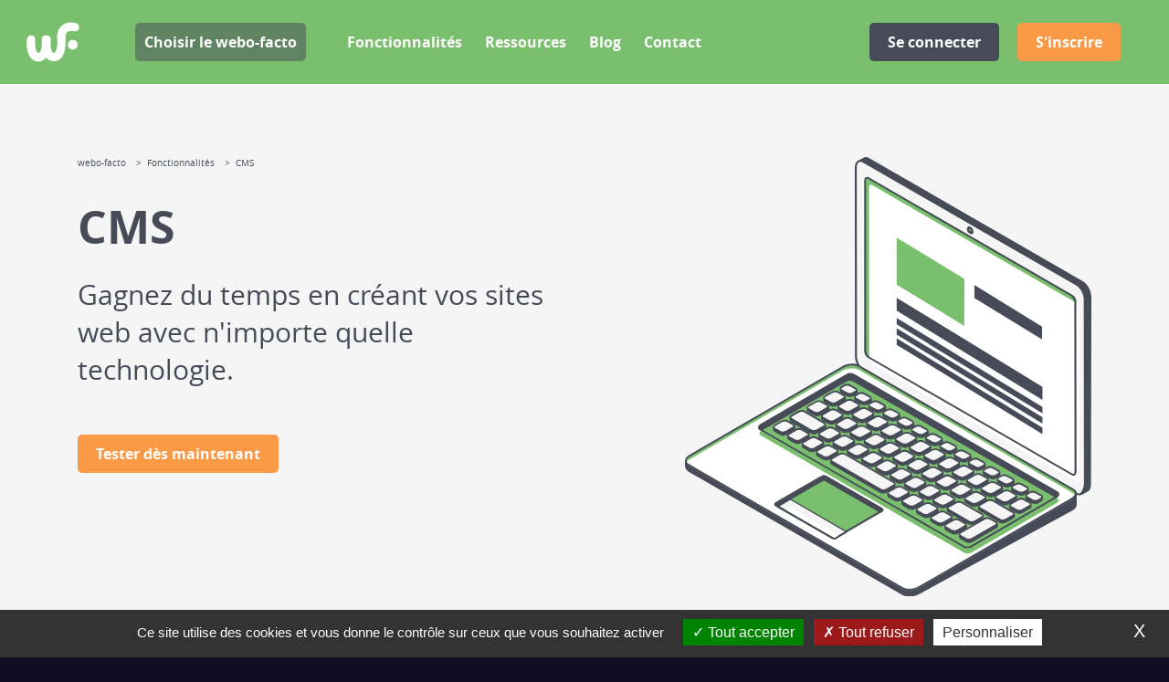

--- FILE ---
content_type: text/html; charset=utf-8
request_url: https://webo-facto.com/fonctionnalites/cms/
body_size: 6619
content:
<!DOCTYPE html>
<html dir="ltr" xml:lang="fr" lang="fr" >
<head>
  <meta charset="utf-8"/>
	<meta http-equiv="x-ua-compatible" content="ie=edge">
	<meta name="viewport" content="width=device-width, initial-scale=1">

	
	
	<meta property="og:image" content="https://webo-facto.com/media/main.png" />

		<title>CMS : webo-facto</title>
		
		<link rel="stylesheet" type="text/css" href="/modeles/fr/charte/css/styles-min-min.css?mtime=1764741803" media="screen" title="Normal" /><link rel="stylesheet" type="text/css" href="/common_scripts/tarteaucitron/1.8.4/css/tarteaucitron.css" media="screen" title="Normal" />
		<script src="/script-jquery-2.2.4" type="text/javascript"></script>
<script src="/script-jquery-migrate" type="text/javascript"></script>
<script src="/core/2.16y/js/community/textComplete.js" type="text/javascript"></script>
<script src="/core/2.16y/js/animation/animation.js" type="text/javascript"></script>
<script src="/core/2.16y/js/wom.js" type="text/javascript"></script>
<script src="/common_scripts/tarteaucitron/1.8.4/tarteaucitron.js" type="text/javascript"></script>
<script src="/common_scripts/tarteaucitron/1.8.4/header.js" type="text/javascript"></script>
		<script type="text/javascript">
				<!--
					var checkForNewChatConversation = false;
				//-->
				</script><meta property="twitter:title" content="CMS" />
<meta property="og:title" content="CMS" />
<meta property="name" content="CMS" />
<meta property="og:url" content="https://webo-facto.com/fonctionnalites/cms/" />
<meta property="url" content="https://webo-facto.com/fonctionnalites/cms/" />
<meta property="og:type" content="article" />
<meta property="fb:pages" content="" /><script type="text/javascript">
				<!--
					
			var urls = ['https://webo-facto.com/connexion-webo-facto/connexion/', '/connexion-webo-facto/connexion/', 'https://webo-facto.com/connexion-webo-facto/inscription/', '/connexion-webo-facto/inscription/', 'https://webo-facto.com/ressources/wiki/', '/ressources/wiki/', 'https://webo-facto.com/choisir-le-webo-facto/nos-tarifs/webo-shop/', '/choisir-le-webo-facto/nos-tarifs/webo-shop/'];
			jQuery(function () {
				jQuery.each(urls, function(i, url) {
					jQuery('a[href="' + url + '"]').attr('target', '_blank').click(function(event) {
						event.preventDefault();
						window.open(this.href);
						return false;
					});
				});
		});
				//-->
				</script><link rel="canonical" href="https://webo-facto.com/fonctionnalites/cms/" />


	
  <link rel="apple-touch-icon" sizes="57x57" href="/images/charte/favico/apple-touch-icon-57x57.png">
  <link rel="apple-touch-icon" sizes="60x60" href="/images/charte/favico/apple-touch-icon-60x60.png">
  <link rel="apple-touch-icon" sizes="72x72" href="/images/charte/favico/apple-touch-icon-72x72.png">
  <link rel="apple-touch-icon" sizes="76x76" href="/images/charte/favico/apple-touch-icon-76x76.png">
  <link rel="apple-touch-icon" sizes="114x114" href="/images/charte/favico/apple-touch-icon-114x114.png">
  <link rel="apple-touch-icon" sizes="120x120" href="/images/charte/favico/apple-touch-icon-120x120.png">
  <link rel="apple-touch-icon" sizes="144x144" href="/images/charte/favico/apple-touch-icon-144x144.png">
  <link rel="apple-touch-icon" sizes="152x152" href="/images/charte/favico/apple-touch-icon-152x152.png">
  <link rel="apple-touch-icon" sizes="180x180" href="/images/charte/favico/apple-touch-icon-180x180.png">

  <link rel="icon" type="image/png" sizes="32x32" href="/images/charte/favico/favicon-32x32.png">
  <link rel="icon" type="image/png" sizes="192x192" href="/images/charte/favico/android-chrome-192x192.png">
  <link rel="icon" type="image/png" sizes="16x16" href="/images/charte/favico/favicon-16x16.png">

  <link rel="manifest" href="/images/charte/favico/site.webmanifest">
  <link rel="mask-icon" href="/images/charte/favico/safari-pinned-tab.svg" color="#7abf6e">
  <link rel="shortcut icon" href="/images/charte/favico/favicon.ico">

  <meta name="msapplication-TileColor" content="#7abf6e">
  <meta name="msapplication-TileImage" content="/images/charte/favico/mstile-144x144.png">
  <meta name="msapplication-config" content="/images/charte/favico/browserconfig.xml">
  <meta name="theme-color" content="#7abf6e">




	

	
	<script type="text/javascript" src="/scripts/charte/libs/RegisterSpe.js"></script>
	<script>
		RegisterSpe.setConfigue({
			base : "scripts/charte",
			//Cela est utile pour forcer le téléchargement d'un nouveau fichier et surtous dans le cas de l'utilisation des CDN sur le site.
			version : "140"
		});
	</script>

  	<script type="text/javascript" src="/scripts/wf.js"></script>

<script type="text/javascript">
        	tarteaucitron.user.googletagmanagerId = 'GTM-5N93WDT';
        </script><script>
			
			</script></head>

<body class="layoutLeftContentRight headerpage--white headerpage--6-5 area-RightFooterHeaderContent"><!-- Google Tag Manager (noscript) -->
		<noscript><iframe src="https://www.googletagmanager.com/ns.html?id=GTM-5N93WDT"
		height="0" width="0" style="display:none;visibility:hidden"></iframe></noscript>
		<!-- End Google Tag Manager (noscript) -->
	<div id="page">

		
			<header class="header js-fixHeader">
        
	<div class="box-incompatible">

		
		
			
		
		<noscript>
			<div class="msg noscript">
				Votre navigateur ne supporte pas le JavaScript. Pour naviguer facilement ou profiter de toutes les améliorations graphiques, veuillez l'activer.
			</div>
		</noscript>

	</div>





<div class="box box-text no-title box-logo order-1">
		<div class="box-titre">
			Logo site
		</div>
	
	<div class="box-container">
		<p><a href="/" title="" class="LinkIn"><img alt="logo" src="/media/logo.svg" /></a></p>

	</div>
	
	<div class="box-footer"></div>
</div><div class="box box-text no-title box-connexion order-4 mr-xl-3 wf-auth">
		<div class="box-titre">
			Accèder à mon espace de travail
		</div>
	
	<div class="box-container">
		<p><a class="LinkIn btn-primary" href="https://www.webo-facto.com/#signin">Acc&eacute;der &agrave; mon espace de travail</a></p>

	</div>
	
	<div class="box-footer"></div>
</div><div class="box box-text no-title box-btn-menu">
		<div class="box-titre">
			Activation navigation mobile
		</div>
	
	<div class="box-container">
		<p class="wf-noauth"><a class="LinkIn btn-primary" href="https://www.webo-facto.com/SignUp/">S&#39;inscrire</a></p>

<div class="smart-menu" id="btn-menu"><span>Menu</span></div>

	</div>
	
	<div class="box-footer"></div>
</div><div class="box box-text no-title box-connexion order-4 mr-xl-3 wf-noauth">
		<div class="box-titre">
			Boutons de connexion
		</div>
	
	<div class="box-container">
		<p><a class="LinkIn btn-secondary" href="https://www.webo-facto.com/SignIn/" hreflang="fr" target="_blank" title="Se connecter">Se connecter</a></p>

	</div>
	
	<div class="box-footer"></div>
</div><div class="box box-text no-title box-inscription order-4 ml-3 wf-noauth">
		<div class="box-titre">
			Bouton d'inscription
		</div>
	
	<div class="box-container">
		<p><a class="LinkIn btn-primary" href="https://www.webo-facto.com/SignUp/" hreflang="fr" target="_blank" title="Inscription">S&#39;inscrire</a></p>

	</div>
	
	<div class="box-footer"></div>
</div>
          <div class="nested nested-header js-hasChildren order-2">
            


<div class="d-md-none">
  <div class="box box-text no-title box-logo order-1">
		<div class="box-titre">
			Logo site
		</div>
	
	<div class="box-container">
		<p><a href="/" title=""><img alt="logo" src="/media/logo.svg" /></a></p>

	</div>
	
	<div class="box-footer"></div>
</div>
</div>

<nav class="inner">
	<ul class="firstLevel">
			<li class="defaultmenu item-secondary item-md-secondary--50o mr-md-5">
				<a href="https://webo-facto.com/choisir-le-webo-facto/" title="Choisir le webo-facto" class="LinkIn">
					<span>
							Choisir le webo-facto
							
							
						</span>
				</a>
					<ul class="secondLevel">
							<li class="defaultmenu icon-gear">
								<a href="https://webo-facto.com/choisir-le-webo-facto/comment-cela-fonctionne/" class="LinkIn"><span>Comment cela fonctionne ?</span></a>
							</li>
							<li class="defaultmenu icon-rocket">
								<a href="https://webo-facto.com/choisir-le-webo-facto/nos-avantages/" class="LinkIn"><span>Nos avantages</span></a>
							</li>
							<li class="defaultmenu icon-price">
								<a href="https://webo-facto.com/choisir-le-webo-facto/nos-tarifs/" class="LinkIn"><span>Nos tarifs</span></a>
									<ul class="thirdLevel">
											<li class="defaultmenu nos_offres_complementaires">
												<a href="https://webo-facto.com/choisir-le-webo-facto/nos-tarifs/nos-offres-complementaires/" class="LinkIn"><span>Nos offres complémentaires</span></a>
											</li>
											<li class="defaultmenu webo_shop">
												<a href="https://webo-facto.com/choisir-le-webo-facto/nos-tarifs/webo-shop/" class="LinkIn"><span>webo-shop</span></a>
											</li>
									</ul>
							</li>
							<li class="defaultmenu icon-user">
								<a href="https://webo-facto.com/choisir-le-webo-facto/vous-etes/" class="LinkIn"><span>Vous êtes...</span></a>
									<ul class="thirdLevel">
											<li class="defaultmenu agence_digitale">
												<a href="https://webo-facto.com/choisir-le-webo-facto/vous-etes/agence-digitale/" class="LinkIn"><span>Agence Digitale</span></a>
											</li>
											<li class="defaultmenu freelance_digital">
												<a href="https://webo-facto.com/choisir-le-webo-facto/vous-etes/freelance-digital/" class="LinkIn"><span>Freelance Digital</span></a>
											</li>
											<li class="defaultmenu une_ecole">
												<a href="https://webo-facto.com/choisir-le-webo-facto/vous-etes/une-ecole/" class="LinkIn"><span>Une école</span></a>
											</li>
									</ul>
							</li>
					</ul>
			</li>
			<li class="active item-primary--50o">
				<a href="https://webo-facto.com/fonctionnalites/" title="Fonctionnalités" class="LinkIn">
					<span>
							Fonctionnalités
							
							
						</span>
				</a>
					<ul class="secondLevel">
							<li class="defaultmenu icon-hebergement">
								<a href="https://webo-facto.com/fonctionnalite/hebergement/" class="LinkIn"><span>Hébergement</span></a>
									<ul class="thirdLevel">
											<li class="defaultmenu hebergement_mutualise">
												<a href="https://webo-facto.com/fonctionnalite/hebergement/hebergement-mutualise/" class="LinkIn"><span>Hébergement mutualisé</span></a>
											</li>
											<li class="defaultmenu serveur_prives">
												<a href="https://webo-facto.com/fonctionnalite/hebergement/serveurs-prives/" class="LinkIn"><span>Serveurs privés</span></a>
											</li>
									</ul>
							</li>
							<li class="defaultmenu icon-nom-de-domaine">
								<a href="https://webo-facto.com/fonctionnalite/nom-de-domaine/" class="LinkIn"><span>Nom de domaine</span></a>
							</li>
							<li class="defaultmenu icon-ssl">
								<a href="https://webo-facto.com/fonctionnalites/certificat-ssl/" class="LinkIn"><span>Certificat SSL</span></a>
							</li>
							<li class="defaultmenu icon-maintenance">
								<a href="https://webo-facto.com/fonctionnalites/maintenance/" class="LinkIn"><span>Maintenance</span></a>
									<ul class="thirdLevel">
											<li class="defaultmenu maintenance_open_source">
												<a href="https://webo-facto.com/fonctionnalites/maintenance/maintenance-open-source/" class="LinkIn"><span>Maintenance Open Source</span></a>
											</li>
											<li class="defaultmenu maintenance_cms_proprietaire">
												<a href="https://webo-facto.com/fonctionnalites/maintenance/maintenance-cms-proprietaire/" class="LinkIn"><span>Maintenance CMS propriétaire</span></a>
											</li>
									</ul>
							</li>
							<li class="active icon-cms">
								<a href="https://webo-facto.com/fonctionnalites/cms/" class="LinkIn"><span>CMS</span></a>
									<ul class="thirdLevel">
											<li class="defaultmenu cms_proprietaire">
												<a href="https://webo-facto.com/fonctionnalites/cms/cms-proprietaire/" class="LinkIn"><span>CMS propriétaire</span></a>
											</li>
											<li class="defaultmenu cms_open_source">
												<a href="https://webo-facto.com/fonctionnalites/cms/cms-open-source/" class="LinkIn"><span>CMS Open Source</span></a>
											</li>
									</ul>
							</li>
							<li class="defaultmenu icon-mail">
								<a href="https://webo-facto.com/fonctionnalites/compte-mail/" class="LinkIn"><span>Compte mail</span></a>
							</li>
					</ul>
			</li>
			<li class="defaultmenu item-primary--50o">
				<a href="https://webo-facto.com/ressources/" title="Ressources" class="LinkIn">
					<span>
							Ressources
							
							
						</span>
				</a>
					<ul class="secondLevel">
							<li class="defaultmenu icon-ressource">
								<a href="https://webo-facto.com/ressources/ressources-techniques/" class="LinkIn"><span>Ressources techniques</span></a>
									<ul class="thirdLevel">
											<li class="defaultmenu notes_de_version">
												<a href="https://webo-facto.com/ressources/ressources-techniques/notes-de-versions/" class="LinkIn"><span>Notes de versions</span></a>
											</li>
									</ul>
							</li>
							<li class="defaultmenu icon-accompagnement">
								<a href="https://webo-facto.com/ressources/accompagnement/" class="LinkIn"><span>Accompagnement</span></a>
							</li>
							<li class="defaultmenu icon-wiki">
								<a href="https://webo-facto.com/ressources/wiki/" class="LinkIn"><span>Wiki</span></a>
							</li>
					</ul>
			</li>
			<li class="defaultmenu item-primary--50o">
				<a href="https://webo-facto.com/blog/" title="Blog" class="LinkIn">
					<span>
							Blog
							
							
						</span>
				</a>
					<ul class="secondLevel">
							<li class="defaultmenu item-primary--50o">
								<a href="https://webo-facto.com/blog/" class="LinkIn"><span>Tout</span></a>
							</li>
							<li class="defaultmenu actualites">
								<a href="https://webo-facto.com/blog/actualites/" class="LinkIn"><span>Actualités</span></a>
							</li>
							<li class="defaultmenu articles_experts">
								<a href="https://webo-facto.com/blog/articles-experts/" class="LinkIn"><span>Articles experts</span></a>
							</li>
							<li class="defaultmenu webinaires">
								<a href="https://webo-facto.com/blog/webinaires/" class="LinkIn"><span>Webinaires</span></a>
							</li>
							<li class="defaultmenu Equipe">
								<a href="https://webo-facto.com/blog/equipe/" class="LinkIn"><span>Équipe</span></a>
							</li>
							<li class="defaultmenu temoignages">
								<a href="https://webo-facto.com/blog/temoignages/" class="LinkIn"><span>Témoignages</span></a>
							</li>
					</ul>
			</li>
			<li class="defaultmenu item-primary--50o">
				<a href="https://webo-facto.com/contact/" title="Contact" class="LinkIn">
					<span>
							Contact
							
							
						</span>
				</a>
			</li>
	</ul>
</nav>



<script>
  // @changelog 2022-09-27 [EVOL] (Nicolas) Génère une class pour les li parents d'un ul

  if (window.matchMedia("(max-width: 991px)").matches) {
    $(".js-hasChildren ul").parent("li").find("> a").addClass("hasChildren mobileDbClick");
  }



  // // @changelog 2022 - 09 - 27[EVOL](Nicolas) Gère le clic sur les menus dépliants sur mobile
  // $(".no-content > .hasChildren").click(function(e) {
  //   e.preventDefault();
  //   $(this).toggleClass("active");
  // });
</script>

          </div>
			</header>


      <script>
        (function ($) {
          //@event tools
          $(document).on('spe:tools.ready', function () {

            //menu fixe
            spe.tools.initMenu("scrollUp",
              {
                $menu: $(".header"),
              });
          });
        })(jQuery);
      </script>

		


		
		<div id="wrapper">

			<section class='headerpage headerpage-active'>

        <div class="container">
				  <div class="row">
            <div class="col-md-7 col-md--custom">
              
                




<nav class="breadcrumb">
	
	<span class="breadcrumb_navigation">
		
<span><a title="webo-facto" href="https://webo-facto.com/" lang="fr" class="LinkIn"><span>webo-facto</span></a></span>

&nbsp;&#062;&nbsp;
<span><a title="Fonctionnalités" href="https://webo-facto.com/fonctionnalites/" lang="fr" class="LinkIn"><span>Fonctionnalités</span></a></span>

&nbsp;&#062;&nbsp;
<span><a title="CMS" href="https://webo-facto.com/fonctionnalites/cms/" lang="fr" class="LinkIn"><span>CMS</span></a></span>

<script type="application/ld+json">{"@context":"https://schema.org","@type":"BreadcrumbList","itemListElement":[{"@type":"ListItem","position":1,"name":"webo-facto","item":"https://webo-facto.com/"},{"@type":"ListItem","position":2,"name":"Fonctionnalit\u00e9s","item":"https://webo-facto.com/fonctionnalites/"},{"@type":"ListItem","position":3,"name":"CMS","item":"https://webo-facto.com/fonctionnalites/cms/"}]}</script>
	</span>
</nav>

                


              
<div class="advanced-header">

	<div class="title-1">
		<h1>
			CMS <strong></strong>
		</h1>
	</div>

	<div class="title-2">
		
			
		
	</div>

	<div  class="description-1">
		<div class="highlight">Gagnez du temps en cr&eacute;ant vos sites web avec n&#39;importe quelle technologie.</div>

<p><a class="LinkIn btn-primary" href="https://webo-facto.com/connexion-webo-facto/inscription/" hreflang="fr" title="Tester dès maintenant">Tester d&egrave;s maintenant</a></p>

	</div>

</div>
            </div>
            <div class="col offset-md--custom d-none d-md-block">
                
                <div>
                    <img data-original="/media/cms-2.svg" src="[data-uri]" class="lazy lazyload"  alt="CMS" />





                </div>
            </div>
					</div>
				</div>



			</section>

			<div id="wrapperInner" class="inner container">
				<section id="contents">


					
						<div id="contentsInner" class="inner">
							
							
							<article id="article" class="accordOn" itemscope itemtype="http://schema.org/Article">
		

		<div id="text">
			

<div id="pref-fonctionnalites">

  
    <div class="col-md-6 mx-md-auto">
      <div class="description-courte">
        <div class="highlight">Continuez d&rsquo;utiliser vos CMS pr&eacute;f&eacute;r&eacute;s, tels que WordPress, Prestashop, Joomla, e-majine ou encore saytup. Ou installez votre framework de pr&eacute;dilection, le webo facto r&eacute;pond &agrave; tous vos besoins.</div>

      </div>
    </div>

  <section class="fonctionnalites-associees">
    
      <h3 class="fonctionnalites-associees__title">
        H3 Fonctionnalités associées
      </h3>

    
      <div class="row flex-column flex-md-row align-items-center justify-content-start m-0">
          <div class="card-fonctionnalites d-flex flex-column justify-content-center align-items-center">
              <div class="card-fonctionnalites__title order-2">
                CMS Open Source
              </div>

              <div class="card-fonctionnalites__img order-1">
                
                  <img data-original="/media/cms-open-source.svg" data-srcset="/media/mobilibsCache/cms-open-source_x.webp w" src="[data-uri]" class="lazy lazyload"  alt="CMS Open Source" />





                
              </div>

              <div class="card-fonctionnalites__link order-3">
                <a href="https://webo-facto.com/fonctionnalites/cms/cms-open-source/" hreflang="fr" title="CMS Open Source" class="LinkIn">
                  
                  Voir la fonctionnalité
                </a>
              </div>

          </div>
          <div class="card-fonctionnalites d-flex flex-column justify-content-center align-items-center">
              <div class="card-fonctionnalites__title order-2">
                CMS propriétaire
              </div>

              <div class="card-fonctionnalites__img order-1">
                
                  <img data-original="/media/cms-proprietaires.svg" data-srcset="/media/mobilibsCache/cms-proprietaires_x.webp w" src="[data-uri]" class="lazy lazyload"  alt="CMS Propriétaires" />





                
              </div>

              <div class="card-fonctionnalites__link order-3">
                <a href="https://webo-facto.com/fonctionnalites/cms/cms-proprietaire/" hreflang="fr" title="CMS propriétaire" class="LinkIn">
                  
                  Voir la fonctionnalité
                </a>
              </div>

          </div>
          <div class="card-fonctionnalites d-flex flex-column justify-content-center align-items-center">
              <div class="card-fonctionnalites__title order-2">
                WordPress
              </div>

              <div class="card-fonctionnalites__img order-1">
                
                  <img data-original="/media/wp-1.svg" data-srcset="/media/mobilibsCache/wp-1_x.webp w" src="[data-uri]" class="lazy lazyload"  alt="wp" />





                
              </div>

              <div class="card-fonctionnalites__link order-3">
                <a href="https://webo-facto.com/fonctionnalite/cms/cms-open-source/wordpress/" hreflang="fr" title="WordPress" class="LinkIn">
                  
                  Voir la fonctionnalité
                </a>
              </div>

          </div>
          <div class="card-fonctionnalites d-flex flex-column justify-content-center align-items-center">
              <div class="card-fonctionnalites__title order-2">
                saytup
              </div>

              <div class="card-fonctionnalites__img order-1">
                
                  <img data-original="/media/saytup-2.svg" data-srcset="/media/mobilibsCache/saytup-2_x.webp w" src="[data-uri]" class="lazy lazyload"  alt="saytup" />





                
              </div>

              <div class="card-fonctionnalites__link order-3">
                <a href="https://webo-facto.com/fonctionnalites/cms/cms-proprietaire/saytup/" hreflang="fr" title="saytup" class="LinkIn">
                  
                  Voir la fonctionnalité
                </a>
              </div>

          </div>
          <div class="card-fonctionnalites d-flex flex-column justify-content-center align-items-center">
              <div class="card-fonctionnalites__title order-2">
                e-majine
              </div>

              <div class="card-fonctionnalites__img order-1">
                
                  <img data-original="/media/e-majine.svg" data-srcset="/media/mobilibsCache/e-majine_x.webp w" src="[data-uri]" class="lazy lazyload"  alt="e-majine" />





                
              </div>

              <div class="card-fonctionnalites__link order-3">
                <a href="https://webo-facto.com/fonctionnalites/cms/cms-proprietaire/emajine/" hreflang="fr" title="e-majine" class="LinkIn">
                  
                  Voir la fonctionnalité
                </a>
              </div>

          </div>
      </div>
    
  </section>


</div>

		</div>

		<div id="view_more">

		</div>
	<div class="author"></div>

</article>

							<div class="box box-text widget-commercial">
		<div class="box-titre">
			Pas encore convaincu ?
		</div>
	
	<div class="box-container">
		<div class="like-h2">Contactez Thomas notre customer success</div>

<div class="layoutmanager">
<div class="container-fluid layout-container">
<div class="row layout-row">
<div class="col-xs-4 col-sm-4 col-md-4 col-lg-4 layout-column">
<div class="layout-column-one layout-column-editable">
<ul class="ul--check">
	<li>R&eacute;server une d&eacute;mo</li>
	<li>Prendre un rendez-vous commercial</li>
	<li>Recevoir nos offres et tarifs</li>
</ul>
</div>
</div>

<div class="col-picture col-xs-4 col-sm-4 col-md-4 col-lg-4 layout-column">
<div class="layout-column-two layout-column-editable">
<p style="text-align: center;"><img alt="Photo-thomas" src="/media/photo-thomas.png" /></p>
</div>
</div>

<div class="col-links col-xs-4 col-sm-4 col-md-4 col-lg-4 layout-column">
<div class="layout-column-three layout-column-editable">
<ul>
	<li>07 68 75 93 12</li>
</ul>

<p><a class="LinkIn btn-icon--tertiary" href="/contact/" hreflang="fr" title="Écrivez-nous">&Eacute;crivez-nous</a></p>
</div>
</div>
</div>
</div>
</div>

	</div>
	
	<div class="box-footer"></div>
</div>
						</div>

					
				</section>

				
				

				
					<aside id="rightbar">
						<div class="inner">
							
						</div>
					</aside>
				

			</div>
		</div>
		

		
		<footer class="footer">
			<div class="container">
        <div class="row">
            <div class="box box-text box-menu-footer col-md-4">
		<div class="box-titre">
			Le webo-facto
		</div>
	
	<div class="box-container">
		<ul>
	<li><a href="https://webo-facto.com/le-webo-facto/l-equipe-webo-facto/" hreflang="fr" title="L'équipe" class="LinkIn">L&#39;&eacute;quipe</a></li>
	<li><a href="https://webo-facto.com/le-webo-facto/nos-valeurs/" hreflang="fr" title="Nos valeurs" class="LinkIn">Nos valeurs</a></li>
	<li><a href="https://webo-facto.com/le-webo-facto/notre-histoire/" hreflang="fr" title="Notre histoire" class="LinkIn">Notre histoire</a></li>
	<li><a href="https://webo-facto.com/le-webo-facto/recrutement/" hreflang="fr" title="Recrutement" class="LinkIn">Recrutement</a></li>
</ul>

	</div>
	
	<div class="box-footer"></div>
</div><div class="box box-text no-title box-connexion box-connexion--footer col-md-4 wf-noauth">
		<div class="box-titre">
			Boutons de connexion
		</div>
	
	<div class="box-container">
		<ul>
	<li><a class="LinkIn btn-primary" href="https://www.webo-facto.com/SignUp/">S&#39;inscrire</a></li>
	<li><a class="LinkIn btn-tertiary" href="https://www.webo-facto.com/SignIn/">Se connecter</a></li>
</ul>

	</div>
	
	<div class="box-footer"></div>
</div><div class="box box-text no-title box-rs box-rs--footer col-md-4">
		<div class="box-titre">
			Réseaux sociaux
		</div>
	
	<div class="box-container">
		<ul>
	<li><a href="https://www.linkedin.com/company/webo-facto/" target="_blank" class="LinkOut"><i class="icon-linkedin">&nbsp;</i><span class="d-none">linkedin</span></a></li>
	<li><a href="https://twitter.com/webofacto?lang=fr" target="_blank" class="LinkOut"><i class="icon-twitter">&nbsp;</i><span class="d-none">twitter</span></a></li>
	<li><a href="https://www.youtube.com/channel/UC8JaCdFKmQWXKQBe67ZwTGg" target="_blank" class="LinkOut"><i class="icon-youtube">&nbsp;</i><span class="d-none">youtube</span></a></li>
</ul>

<p><a href="https://webo-facto.com/blog/" hreflang="fr" title="Visiter le blog" class="LinkIn">Visiter notre blog</a></p>

<p>&nbsp;</p>

<p><img alt="ovhcloud-advanced-partner-white" src="/media/ovhcloud-advanced-partner-white.jpg" style="height: 43px; width: 200px;" /></p>

	</div>
	
	<div class="box-footer"></div>
</div><div class="box box-text no-title box-mentions-footer col-12">
		<div class="box-titre">
			Mentions footer
		</div>
	
	<div class="box-container">
		<ul>
	<li><a href="https://webo-facto.com/mentions-legales/" hreflang="fr" title="Mentions légales" class="LinkIn">Mentions l&eacute;gales</a></li>
	<li><a href="#tarteaucitron" hreflang="fr" title="Gestion des services" class="LinkIn">Gestion des services</a></li>
	<li><a href="https://webo-facto.com/plan-du-site/" hreflang="fr" title="Plan du site" class="LinkIn">Plan du site</a></li>
</ul>

	</div>
	
	<div class="box-footer"></div>
</div><div class="box box-text no-title box-btn-menu box-btn-menu--close">
		<div class="box-titre">
			Footer Menu Mobile
		</div>
	
	<div class="box-container">
		<p><a class="LinkIn btn-primary" href="https://www.webo-facto.com/SignUp/">S&#39;inscrire</a></p>

<div class="smart-menu--close" id="btn-menu--close"><span>Fermer</span></div>

	</div>
	
	<div class="box-footer"></div>
</div>
        </div>
			</div>
		</footer>
		

	</div>


	
	<div id="overDiv" style="position:absolute;visibility:hidden;z-index:1000;" ></div>


	
	
	
	


	
	
	<script>
		// Passer une image en BG
		jQuery(function()
		{
			objectFitImages();
		});
	</script>


	
	
	<script>
	(function($)
	{
		$(function()
		{
			cssVars();
		});
	})(jQuery);
	</script>

	
	<script type="text/javascript">
	(function (c, l, a, r, i, t, y) {
		c[a] = c[a] || function () { (c[a].q = c[a].q || []).push(arguments) };
		t = l.createElement(r); t.async = 1; t.src = "https://www.clarity.ms/tag/" + i;
		y = l.getElementsByTagName(r)[0]; y.parentNode.insertBefore(t, y);
	})(window, document, "clarity", "script", "jm8dwkgfla");
	</script>

	
	<script type="text/javascript">
		tarteaucitron.user.zohoPageSenseProjectId = '20100701369';
		(tarteaucitron.job = tarteaucitron.job || []).push('zohopagesense');
	</script>

	<script>tarteaucitron.user.zohoPageSenseScriptHash = '30e6218191114617ad0c2af474aa505b';</script>

	
	<script id='pixel-script-poptin' src='https://cdn.popt.in/pixel.js?id=663d402342e50' async='true'></script>

<script type="text/javascript">
				<!--
					(tarteaucitron.job = tarteaucitron.job || []).push("googletagmanager");(tarteaucitron.job = tarteaucitron.job || []).push("gcmadstorage");(tarteaucitron.job = tarteaucitron.job || []).push("gcmanalyticsstorage");(tarteaucitron.job = tarteaucitron.job || []).push("gcmadsuserdata");var tarteaucitronForceLanguage = "fr"
				//-->
				</script>
                 <!-- 
                    optimisations 
                -->

                <!-- @changlog 2017-05-19 (adrien) opti image-->
                <script>
                window.lazySizesConfig = window.lazySizesConfig || {};

                // use .lazy instead of .lazyload
                //window.lazySizesConfig.lazyClass = 'lazy';

                // use data-original instead of data-src
                lazySizesConfig.srcAttr = 'data-original';

                //page is optimized for fast onload event
                //lazySizesConfig.loadMode = 1;

                (function($)
                {
                    //set srcset to no lazy load img
                    $('.lazy-disable').each(function()
                    {
                        $(this).attr('srcset', $(this).data('srcset'));
                    });
                })(jQuery);
                </script>
                <style>
                .lazyload,
                .lazyloading {
                    opacity: 0;
                }
                .lazyloaded{
                    opacity: 1;
                    transition: opacity 300ms;
                }
                </style>
            <script type="text/javascript" src="/scripts/charte_main-min.js?filemtime=1759740487"></script></body>
</html>


--- FILE ---
content_type: text/html; charset=utf-8
request_url: https://webo-facto.com/action-wf
body_size: -289
content:
{"domain":"www.webo-facto.com","url":"https:\/\/www.webo-facto.com","ping":"https:\/\/www.webo-facto.com\/wfjsonpublicdata"}

--- FILE ---
content_type: text/html; charset=UTF-8
request_url: https://www.webo-facto.com/wfjsonpublicdata
body_size: 211
content:
{"auth":false,"app":"webo-facto","domain":"www.webo-facto.com","url":"https:\/\/www.webo-facto.com","signin_url":"\/SignIn\/","subscribe_url":"\/SignUp\/","hosting_url":"\/projects\/?reinitSession=1&crudAction=add&init=1&action=list","domain_url":"\/domains\/?reinitSession=1&crudAction=New&action=list","ssl_url":"\/Ssl\/?reinitSession=1&action=order","head_js":"window.$crisp=[];\nwindow.CRISP_WEBSITE_ID=\"a414821d-28a6-4e1b-8a36-12a2743a4ed2\";\n(function(){\nd=document;\ns=d.createElement(\"script\");\ns.src=\"https:\/\/client.crisp.chat\/l.js?new\";\ns.async=1;\nd.getElementsByTagName(\"head\")[0].appendChild(s);\n})();function openChat() {\nif (typeof ($crisp) === \"undefined\") {\n$(\"body\").on(\"crispStart\", function() {$crisp.push([\"do\", \"chat:show\"]); $crisp.push([\"do\", \"chat:open\"]);});\n} else {$crisp.push([\"do\", \"chat:show\"]); $crisp.push([\"do\", \"chat:open\"]);}\n}window.CRISP_READY_TRIGGER = function()\n{\nif ($crisp.is(\"chat:opened\")) {\n$crisp.push([\"config\", \"color:theme\", [\"green\"]]);\n$(\"#tarteaucitronAlertBig\").animate({right: \"+=340px\"}).addClass(\"crispOpened\");\n} else {\n$crisp.push([\"config\", \"color:theme\", [\"orange\"]]);\n}\n\n$crisp.push([\"on\", \"chat:opened\", function() {\nsetTimeout(function() { $crisp.push([\"config\", \"color:theme\", [\"green\"]]) }, 200);\n$(\"#tarteaucitronAlertBig\").animate({right: \"+=340px\"}).addClass(\"crispOpened\");\n}]);\n\n$crisp.push([\"on\", \"chat:closed\", function() {\nsetTimeout(function() { $crisp.push([\"config\", \"color:theme\", [\"orange\"]]) }, 200);\n$(\"#tarteaucitronAlertBig\").animate({right: \"-=340px\"}).removeClass(\"crispOpened\");\n}]);\n\n\n\nvar setBotAutoresponderState = function() {\n$crisp.push([\"set\", \"session:data\", [[[\"bot-autoresponder\", ((Math.floor( (Date.now() - (localStorage.getItem(\"bot-autoresponder\") || 0)) \/ 1000 \/ 60 )) >= 30) ? \"run-out\" : \"run-in\"]]]]);\n};\nsetInterval(setBotAutoresponderState, 60000);\n$crisp.push([\"on\", \"message:received\", function(m) {\nif (m.user.type == \"website\") { \/\/ le seul moyen de voir que c\u2019est un bot\n$crisp.push([\"set\", \"session:data\", [[[\"bot-autoresponder\", \"run-in\"]]]]);\nlocalStorage.setItem(\"bot-autoresponder\", Date.now().toString());\n}\n}]);\nsetBotAutoresponderState();\n\n\n$(\"body\").trigger(\"crispStart\");\n};","body_js":"window.dataLayer = window.dataLayer || []; function gtag(){dataLayer.push(arguments);} gtag('js', new Date()); gtag('config', 'G-513H3GFPF0');"}

--- FILE ---
content_type: text/css
request_url: https://webo-facto.com/modeles/fr/charte/css/styles-min-min.css?mtime=1764741803
body_size: 71192
content:
@charset "iso-8859-1";.slick-loading .slick-list{background:#fff url([data-uri]) center center no-repeat}.slick-prev,.slick-next{background-color:transparent;background-image:url([data-uri]);background-repeat:no-repeat;background-size:86px 86px;border:none;cursor:pointer;color:transparent;display:block;font-size:0;height:43px;line-height:0;margin-top:-10px;outline:none;padding:0;position:absolute;top:50%;width:43px;z-index:99}.slick-prev,.slick-next,.slick-prev:hover,.slick-prev:focus,.slick-next:hover,.slick-next:focus{-moz-transition:background 0.25s linear;-webkit-transition:background 0.25s linear;transition:background 0.25s linear}.slick-prev{background-position:top left;left:10%}.slick-prev:hover,.slick-prev:focus{background-position:bottom left}.slick-next{background-position:top right;right:10%}.slick-next:hover,.slick-next:focus{background-position:bottom right}.slick-spe>ul{list-style:none}.slick-titre-desc{position:absolute;left:0;top:15%}.slick-slider .slick-titre,.slick-slider .slick-description{color:#fff;padding:0 10%;text-align:center;width:100%}.slick-slider .slick-titre{font-size:25px;font-weight:700}.slick-slider .slick-description{font-size:15px}.slick-slider .slick-description p{margin:0}.slick-slider .picture img{width:100%}.slick-slider{background:none;margin:0 0 0;padding:0;list-style:none!important}.slick-slide img{margin:0}.slick-dots{background:#000;display:block;list-style:none;margin:0;padding:5px 0 20px;text-align:center;width:100%}.slick-dots li{background:none;cursor:pointer;display:inline-block;height:20px;margin:0 5px;padding:0;position:relative;width:20px}.slick-dots li button{background-color:transparent;background-image:url([data-uri]);background-repeat:no-repeat;background-size:50px 25px;background-position:0 0;border:0;cursor:pointer;color:transparent;display:block;font-size:0;height:25px;line-height:0;outline:none;padding:5px;width:25px}.slick-dots li.slick-active button,.slick-dots li button:hover,.slick-dots li button:focus{background-position:-25px 0}.slick-spe.slick-load{overflow:hidden;position:relative;height:200px}.slick-spe.slick-first-img-load{-webkit-transition:.5s ease-in-out;-moz-transition:.5s ease-in-out;-ms-transition:.5s ease-in-out;-o-transition:.5s ease-in-out;transition:.5s ease-in-out}.slick-spe{position:relative}.slick-load .slick-slider{background:none;padding:0;width:100%;display:none}.slick-load .slick-slider:first-child{display:block}.slick-spe .loader{opacity:0;-webkit-transition:opacity .5s ease-in-out;-moz-transition:opacity .5s ease-in-out;-ms-transition:opacity .5s ease-in-out;-o-transition:opacity .5s ease-in-out;transition:opacity .5s ease-in-out;width:100%;height:100%;position:absolute;left:0;top:0;background:#fff url([data-uri]) center center no-repeat;z-index:10;float:none}.slick-load .loader{opacity:1}.slick-load-end .loader{display:none}.slick-slider{position:relative;display:block;-moz-box-sizing:border-box;box-sizing:border-box;-webkit-user-select:none;-moz-user-select:none;-ms-user-select:none;user-select:none;-webkit-touch-callout:none;-khtml-user-select:none;-ms-touch-action:pan-y;touch-action:pan-y;-webkit-tap-highlight-color:transparent}.slick-list{position:relative;display:block;overflow:hidden;margin:0;padding:0}.slick-list:focus{outline:none}.slick-list.dragging{cursor:auto}.slick-slider .slick-track,.slick-slider .slick-list{-webkit-transform:translate3d(0,0,0);-moz-transform:translate3d(0,0,0);-ms-transform:translate3d(0,0,0);-o-transform:translate3d(0,0,0);transform:translate3d(0,0,0)}.slick-track{position:relative;top:0;left:0;display:block}.slick-track:before,.slick-track:after{display:table;content:''}.slick-track:after{clear:both}.slick-loading .slick-track{visibility:hidden}.slick-slide{display:none;float:left;height:100%;min-height:1px}[dir='rtl'] .slick-slide{float:right}.slick-slide img{display:block}.slick-slide.slick-loading img{display:none}.slick-slide.dragging img{pointer-events:none}.slick-initialized .slick-slide{display:block}.slick-loading .slick-slide{visibility:hidden}.slick-vertical .slick-slide{display:block;height:auto;border:1px solid transparent}.slick-arrow.slick-hidden{display:none}.jssocials-shares{margin:.2em 0}.jssocials-shares *{box-sizing:border-box}.jssocials-share{display:inline-block;vertical-align:top;margin:.3em .6em .3em 0}.jssocials-share:last-child{margin-right:0}.jssocials-share-logo{width:1em;vertical-align:middle;font-size:1.5em}img.jssocials-share-logo{width:auto;height:1em}.jssocials-share-link{display:inline-block;text-align:center;text-decoration:none;line-height:1}.jssocials-share-link.jssocials-share-link-count{padding-top:.2em}.jssocials-share-link.jssocials-share-link-count .jssocials-share-count{display:block;font-size:.6em;margin:0 -.5em -.8em -.5em}.jssocials-share-link.jssocials-share-no-count{padding-top:.5em}.jssocials-share-link.jssocials-share-no-count .jssocials-share-count{height:1em}.jssocials-share-label{padding-left:.3em;vertical-align:middle}.jssocials-share-count-box{display:inline-block;height:1.5em;padding:0 .3em;line-height:1;vertical-align:middle;cursor:default}.jssocials-share-count-box.jssocials-share-no-count{display:none}.jssocials-share-count{line-height:1.5em;vertical-align:middle}html,body,body div,span,object,iframe,h1,h2,h3,h4,h5,h6,p,blockquote,pre,abbr,address,cite,code,del,dfn,em,img,ins,kbd,q,samp,small,strong,sub,sup,var,b,i,dl,dt,dd,ol,ul,li,fieldset,form,label,legend,table,caption,tbody,tfoot,thead,tr,th,td,article,aside,figure,footer,header,hgroup,menu,nav,section,time,mark,audio,video,details,summary{margin:0;padding:0;border:0;font-size:100%;vertical-align:baseline;background:transparent}article,aside,figure,footer,header,hgroup,nav,section,details,summary{display:block}img,object,embed{max-width:100%}html{overflow-y:scroll}ul{list-style:none}blockquote,q{quotes:none}blockquote:before,blockquote:after,q:before,q:after{content:'';content:none}a{margin:0;padding:0;font-size:100%;vertical-align:baseline;background:transparent}del{text-decoration:line-through}abbr[title],dfn[title]{border-bottom:1px dotted #000;cursor:help}table{border-collapse:collapse;border-spacing:0}th{font-weight:700;vertical-align:bottom}td{font-weight:400;vertical-align:top}hr{display:block;height:1px;border:0;border-top:1px solid #ccc;margin:1em 0;padding:0}input,select{vertical-align:middle}pre{white-space:pre;white-space:pre-wrap;white-space:pre-line;word-wrap:break-word}input[type="radio"]{vertical-align:text-bottom}input[type="checkbox"]{vertical-align:bottom}.ie7 input[type="checkbox"]{vertical-align:baseline}.ie6 input{vertical-align:text-bottom}select,input,textarea{font:99% sans-serif}table{font-size:inherit;font:100%}small{font-size:85%}strong{font-weight:700}td,td img{vertical-align:top}sub,sup{font-size:75%;line-height:0;position:relative}sup{top:-.5em}sub{bottom:-.25em}pre,code,kbd,samp{font-family:monospace,sans-serif}.clickable,label,input[type=button],input[type=submit],button{cursor:pointer}button,input,select,textarea{margin:0}button{width:auto;overflow:visible}.ie7 img{-ms-interpolation-mode:bicubic}.ie6 html{filter:expression(document.execCommand("BackgroundImageCache",false,true))}.clearfix:before,.clearfix:after{content:"\0020";display:block;height:0;overflow:hidden}.clearfix:after{clear:both}.clearfix{zoom:1}.modaal-gallery-label{display:block!important}.modaal-gallery-label .modaal-accessible-hide{width:auto!important;height:auto!important;clip:auto!important}a:not([class*="btn-"]){color:var(--color-primary);text-decoration:none;position:relative;display:inline-block;font-weight:700;margin-right:5px}a:not([class*="btn-"])::after{content:"";transition:0.2s ease-in-out;background-color:var(--color-primary);display:block;height:1px;width:100%}a:not([class*="btn-"]):hover::after{width:0}.accordeon-elem .titre_hn{background-image:url([data-uri]);background-repeat:no-repeat;background-size:20px 50px;border-bottom:1px solid #3d4854;cursor:pointer;display:block;margin-top:2%;padding:5px 10px 5px 50px;-moz-transition:background 0.5s linear;-webkit-transition:background 0.5s linear;transition:background 0.5s linear}.accordeon-elem.active .titre_hn,.accordeon-elem.desactive:hover .titre_hn,.accordeon-elem.desactive:focus .titre_hn{background-position:12px 15px}.accordeon-elem.desactive .titre_hn{background-position:12px -22px}.accordeon-elem h2{color:#3d4854;font-size:13px;font-size:1.3rem;margin:0}.accord-content{padding:1% 0 2%}.accord-content p{margin:0}.collapsible-item{margin-bottom:10px}.collapsible-item-title-link-icon{display:none}.collapsible-item .collapsible-item-heading .collapsible-item-title-link{background:#000;color:#fff;display:block;font-size:1.8rem;padding:10px 15px;position:relative;text-transform:uppercase;width:100%}.collapsible-item .collapsible-item-heading .collapsible-item-title-link::after,.collapsible-item .collapsible-item-heading .collapsible-item-title-link::before{background-color:white;content:" ";height:15px;position:absolute;right:20px;top:15px;width:3px}.collapsible-item .collapsible-item-heading .collapsible-item-title-link::after{-moz-transform:rotate(45deg) translateX(6px);-webkit-transform:rotate(45deg) translateX(6px);-o-transform:rotate(45deg) translateX(6px);-ms-transform:rotate(45deg) translateX(6px);transform:rotate(45deg) translateX(6px)}.collapsible-item .collapsible-item-heading .collapsible-item-title-link::before{-moz-transform:rotate(-45deg) translateX(6px);-webkit-transform:rotate(-45deg) translateX(6px);-o-transform:rotate(-45deg) translateX(6px);-ms-transform:rotate(-45deg) translateX(6px);transform:rotate(-45deg) translateX(6px)}.collapsible-item.active .collapsible-item-heading .collapsible-item-title-link::before{-moz-transform:rotate(-45deg) translateX(-6px);-webkit-transform:rotate(-45deg) translateX(-6px);-o-transform:rotate(-45deg) translateX(-6px);-ms-transform:rotate(-45deg) translateX(-6px);transform:rotate(-45deg) translateX(-6px)}.collapsible-item.active .collapsible-item-heading .collapsible-item-title-link::after,.collapsible-item.active .collapsible-item-heading .collapsible-item-title-link::before{top:10px}.collapsible-item.active .collapsible-item-heading .collapsible-item-title-link::after{background-position:-320px -80px}.collapsible-item.active .collapsible-item-heading .collapsible-item-title-link,.collapsible-item .collapsible-item-heading .collapsible-item-title-link:hover{background:#ccc}.collapsible-item .collapsible-item-collapse{display:none}.collapsible-item-body{background:#f0f0f0;padding:30px 20px}.accordion-list-group--first-open>.collapsible-item:first-child .collapsible-item-collapse{display:block}p{margin:0 0 10px 0}strong{font-weight:700}.spe-intro{font-size:1.8rem;margin-top:30px}em{font-style:italic}em strong,strong em{font-style:italic;font-weight:700}u{text-decoration:underline}strike{text-decoration:line-through}address{color:#007AAA}pre{background:#ccc;border:1px solid #007AAA;font-family:Courier,MS Courier New,Prestige,Everson Mono;font-size:11px;font-size:1.1rem;margin:20px auto;overflow:auto;padding:5%;width:80%}code{background:#007AAA;color:#fff;font-family:Courier,MS Courier New,Prestige,Everson Mono;font-size:11px;font-size:1.1rem;padding:2px}blockquote{background:url([data-uri]) no-repeat 0 2px;margin:10px 50px;text-indent:25px}blockquote p{background:url([data-uri]) no-repeat bottom right;display:inline;margin:0;padding-right:24px}cite{color:#000;font-family:Arial,sans-serif;font-size:11px;font-size:1.1rem;padding:0 3px 0 3px}acronym{border-bottom:1px dashed #007AAA;cursor:help}q{color:#007AAA;font-style:italic}q:after{content:" ' Source: "attr(cite)" ";font-size:10px;font-size:1rem}ul{margin:5px 0 5px 15px}ul li{list-style:outside disc}ul.nolist,ul.nolist li{margin:0;list-style:none}ol{list-style:outside decimal-leading-zero;margin:5px 0 5px 25px}hr{border-bottom:2px ridge #666;border:0}.separator{clear:both;visibility:visible!important;width:100%!important;height:1px!important;border-bottom:1px solid #000!important;margin:50px 0!important}dl{margin:10px 5px}dt{color:#000;font-size:11px;font-size:1.1rem;font-weight:700}dd{font-style:normal;margin:0;padding:0;text-indent:10px}table{border-collapse:collapse;border-spacing:0;border:1px solid #ccc;margin:auto;width:100%;margin-bottom:15px}table caption{color:#ccc;font-size:14px;font-weight:700;margin:5px 0;text-align:left}th{color:#fff;border:1px solid #ccc;color:#666;font-size:14px;font-weight:700;padding:2px}td{border:1px solid #ccc;padding:2px}td img{padding:3px}.cover img{object-fit:cover;font-family:'object-fit: cover';height:100%;width:100%}.medias{margin:0}.medias .audio,.medias .video,.medias .center{text-align:center}.medias .right{text-align:right}.medias .left{text-align:left}.medias .right .diaporama{margin:0 0 0 auto;text-align:right}.medias .left .diaporama{margin:0 auto 0 0;text-align:left}.medias .center .diaporama{margin:0 auto;text-align:left}.medias a,.medias a:hover,.medias a:visited{background:none;text-decoration:none}.medias .description{display:none}.back{text-align:center;margin-bottom:10px;display:block;clear:both}.gallery{display:flex;flex-wrap:wrap}.gallery a{display:block;margin:5px;overflow:hidden;flex:1 0 calc(50% - 10px);max-width:calc(50% - 10px);position:relative}@media (min-width:1024px){.gallery a{flex:1 0 calc(33.333333% - 10px);max-width:calc(33.333333% - 10px)}}@media (min-width:1200px){.gallery a{flex:1 0 calc(20% - 10px);max-width:calc(20% - 10px)}}.gallery a::before{display:block;content:"";width:100%;padding-top:100%}.gallery a img{position:absolute;top:0;left:0;object-fit:cover;font-family:'object-fit: cover';height:100%;width:100%;transition:0.2s ease-in-out}.gallery a:hover img{transform:scale(1.3)}.une_colonne,.deux_colonnes,.simpleText{clear:both;display:block;overflow:hidden;margin-bottom:30px}@media (min-width:767px){.une_colonne,.deux_colonnes,.simpleText{margin-bottom:30px}}@media screen and (min-width:768px){.intext_left{padding:0 15px 0 0!important;flex:1 0 auto;width:calc(50% - 15px)}.intext_right{padding:0 0 0 15px!important;flex:1 0 auto;width:calc(50% - 15px);order:2}.textAndImages{display:flex;margin:0 0 30px 0}.intext_right+.structured_text_semantique_text{padding:0 15px 0 0}.intext_left+.structured_text_semantique_text{padding:0 0 0 15px}.textAndImages .structured_text_semantique_text{display:flex;flex-direction:column;justify-content:center;width:50%;flex:1 0 auto}}.above_left{text-align:left}.above_right{text-align:right}.above_center{text-align:center}.below_center{text-align:center}.below_right{text-align:right}.below_left{text-align:left}.above_center img,.above_right img,.above_left img,.below_center img,.below_right img,.below_left img{float:none!important}.center{text-align:center;width:100%}.left{text-align:left;width:100%}.right{text-align:right;width:100%}.colonne{width:27%;float:left;margin:15px 10px;color:#666;font-size:12px;font-size:1.2rem}.colonne strong{color:#000}.colonne .title{text-align:center;margin-bottom:15px;font-weight:700;text-transform:uppercase}.date{font-style:italic}.colonne a{display:block}.googleMapBulle{width:250px;height:150px;overflow:auto;padding:0;margin:0}.labelMarker{font-weight:700;color:#000}.scrollUp{position:fixed;top:0;width:100%;z-index:10000;transition:top 0.2s ease-in-out}.scrollUp.nav-up{transition:top 0.2s ease-in-out}.popup-wrap{background:rgba(0,0,0,.7);bottom:0;left:0;padding:15% 30%;position:absolute;right:0;top:0;z-index:99}.box-simple-popup{background:#fff;position:relative}.box-simple-popup .box-titre{background:#46a1bf;color:#fff;padding:15px 30px}.box-simple-popup .popup-btn-close{background:url([data-uri]) no-repeat 0 0 / 40px 40px;cursor:pointer;height:40px;position:absolute;right:-20px;top:-20px;width:40px}.box-simple-popup .popup-btn-close span{display:none}.jssocials-share-facebook{}.jssocials-share .jssocials-share-logo{background-image:url(/images/charte/sprite-partages-rs.png);background-repeat:no-repeat;background-size:130px auto;display:block;height:33px;width:33px}.jssocials-share .jssocials-share-label{display:none}.jssocials-share-email .jssocials-share-logo{background-position:0 0}.jssocials-share-email:hover .jssocials-share-logo,.jssocials-share-email:focus .jssocials-share-logo{opacity:.7}.jssocials-share-twitter .jssocials-share-logo{background-position:-32px 0}.jssocials-share-twitter:hover .jssocials-share-logo,.jssocials-share-twitter:focus .jssocials-share-logo{opacity:.7}.jssocials-share-facebook .jssocials-share-logo{background-position:-64px 0}.jssocials-share-facebook:hover .jssocials-share-logo,.jssocials-share-facebook:focus .jssocials-share-logo{opacity:.7}.jssocials-share-googleplus .jssocials-share-logo{background-position:-97px 0}.jssocials-share-googleplus:hover .jssocials-share-logo,.jssocials-share-googleplus:focus .jssocials-share-logo{opacity:.7}.margin-bottom{margin-bottom:20px}.margin-top{margin-top:20px}.bg-margin-bottom{margin-bottom:60px}.bg-margin-top{margin-top:60px}.sm-margin{margin:10px}.md-margin{margin:20px}.lg-margin{margin:40px}.sm-padding{padding:10px}.md-padding{padding:20px}.lg-padding{padding:40px}.no-padding{padding:0}.banner h4{display:none}.shadow-hover{-webkit-transition:box-shadow 0.3s ease-out;-moz-transition:box-shadow 0.3s ease-out;-o-transition:box-shadow 0.3s ease-out;transition:box-shadow 0.3s ease-out}.shadow-hover:hover{box-shadow:0 0 15px 15px rgba(0,0,0,.1)}img,video,audio{max-width:100%}.mod{overflow:hidden}.inbl{display:inline-block;vertical-align:top}.inblM{display:inline-block;vertical-align:middle}.hide{display:none}.static{position:static}.relative{position:relative}.txtLeft{text-align:left}.txtCenter{text-align:center}.txtRight{text-align:right}.posLeft{float:left}.posMiddle{margin:0 auto}.posRight{float:right}.ligneElement:after{content:'';display:block;clear:both;height:0;visibility:hidden}.size1_1{width:100%;padding:0 1%}.size1_2{width:50%;padding:0 1%}.size1_3{width:33.33%;padding:0 1%}.size1_4{width:25%;padding:0 1%}.size1_5{width:20%;padding:0 1%}.size1_6{width:16.66%;padding:0 1%}.size1_7{width:14.285%;padding:0 1%}.size1_8{width:12.5%;padding:0 1%}.pa0{padding:0}.pa10{padding:10px}.pa20{padding:20px}.pt0{padding-top:0}.pt10{padding-top:10px}.pt20{padding-top:20px}.pt30{padding-top:30px}.pr0{padding-right:0}.pr10{padding-right:10px}.pr20{padding-right:20px}.pr30{padding-right:30px}.pb0{padding-bottom:0}.pb10{padding-bottom:10px}.pb20{padding-bottom:20px}.pb30{padding-bottom:30px}.pl0{padding-left:0}.pl10{padding-left:10px}.pl20{padding-left:20px}.pl30{padding-left:30px}.mt05{margin-top:5px}.mt10{margin-top:10px}.mt20{margin-top:20px}.mt30{margin-top:30px}.mr05{margin-right:5px}.mr10{margin-right:10px}.mr20{margin-right:20px}.mr30{margin-right:30px}.mb0{margin-bottom:0}.mb05{margin-bottom:5px}.mb10{margin-bottom:10px}.mb20{margin-bottom:20px}.mb30{margin-bottom:30px}.ml05{margin-left:5px}.ml10{margin-left:10px}.ml20{margin-left:20px}.ml30{margin-left:30px}.w25{width:25%}.w50{width:50%}.w75{width:75%}.w100{width:100%}#overDiv{position:absolute;font-size:12pt;background:#FFF;box-shadow:0 0 7px 7px rgba(0,0,0,.2);border-radius:6px}.overlibheader{padding:10px 20px;background:#d9edf7;border-radius:6px 6px 0 0}.overlibclose{position:absolute;top:10px;right:20px}#overlibcontent{padding:20px}#overlibfooter{display:none}.diaporamaControlPrev,.diaporamaControlNext{padding:20px;margin-top:-30px;cursor:pointer;line-height:1;background:rgba(0,0,0,.4);border-radius:0 8px 8px 0;-moz-border-radius:0 8px 8px 0;-webkit-border-radius:0 8px 8px 0;-webkit-transition:all .2s ease-out;-moz-transition:all .2s ease-out;-o-transition:all .2s ease-out;transition:all .2s ease-out}.diaporamaControlNext{border-radius:8px 0 0 8px;-moz-border-radius:8px 0 0 8px;-webkit-border-radius:8px 0 0 8px}.diaporamaControlPrev:hover{padding-left:30px;background:rgba(0,0,0,.7)}.diaporamaControlNext:hover{padding-right:30px;background:rgba(0,0,0,.7)}.diaporamaSimpleSlideshow>div>span{display:none;width:40px;height:40px;text-indent:-9999px}.diaporamaSimpleSlideshow .diaporamaControlPrev::before,.diaporamaSimpleSlideshow .diaporamaControlNext::before{position:relative;top:1px;display:inline-block;font-size:30px;font-style:normal;font-weight:400;line-height:1;color:#fff;-webkit-font-smoothing:antialiased;-moz-osx-font-smoothing:grayscale}.diaporamaSimpleSlideshow .diaporamaControlPrev::before{content:'<'}.diaporamaSimpleSlideshow .diaporamaControlNext::before{content:'>'}.diaporamaSimpleSlideshow .diaporamaDots>div{position:relative;display:inline-block;padding:10px 0;line-height:9px;background:#fff}.diaporamaSimpleSlideshow .diaporamaDots>div::before,.diaporamaSimpleSlideshow .diaporamaDots>div::after{content:'';position:absolute;bottom:0;left:-20px;display:block;width:0;height:0;border-left:20px solid transparent;border-bottom:30px solid #fff}.diaporamaSimpleSlideshow .diaporamaDots>div::after{left:auto;right:-20px;border-left:none;border-right:20px solid transparent}.diaporamaSimpleSlideshow .diaporamaDots span{display:inline-block;width:10px;height:10px;margin:0 3px;cursor:pointer;text-indent:-9999px;border:1px solid rgb(150,150,150);border-radius:5px;-moz-border-radius:5px;-webkit-border-radius:5px;-webkit-transition:all .2s ease-out;-moz-transition:all .2s ease-out;-o-transition:all .2s ease-out;transition:all .2s ease-out}.diaporamaSimpleSlideshow .diaporamaDots span:hover,.diaporamaSimpleSlideshow .diaporamaDots span.diaporamaDotActive{background:rgba(150,150,150,.6)}.diaporamaExtra>div{display:inline-block;padding:10px;color:#222;text-align:left;background:rgba(255,255,255,.8)}.diaporamaExtraMiddleLeft,.diaporamaExtraMiddleRight,.diaporamaExtraMiddleCenter{padding:0 70px;transform:translateY(-50%);-moz-transform:translateY(-50%);-webkit-transform:translateY(-50%)}.diaporamaExtraTopLeft,.diaporamaExtraTopRight,.diaporamaExtraTopCenter{padding:10px}.diaporamaExtraBottomLeft,.diaporamaExtraBottomRight,.diaporamaExtraBottomCenter{padding:10px 10px 40px}.diaporamaExtraTopCenter,.diaporamaExtraBottomCenter,.diaporamaExtraMiddleCenter,.diaporamaExtra.diaporamaExtraTopCenter>div,.diaporamaExtra.diaporamaExtraBottomCenter>div,.diaporamaExtra.diaporamaExtraMiddleCenter>div{text-align:center}.diaporamaExtraTopRight,.diaporamaExtraMiddleRight,.diaporamaExtraBottomRight{text-align:right}.diaporamaExtra strong{display:block}.modaal-accessible-hide{display:none!important}:root{--white:#FFF;--white--50o:rgba(255,255,255,.5);--black:#000;--gray-100:#F5F5F5;--gray-200:#e2e2e2;--gray-300:#dee2e6;--gray-400:#ced4da;--gray-500:#6B6F79;--gray-600:#545454;--gray-700:#505460;--gray-800:#464B57;--gray-900:#120D27;--blue:#007bff;--indigo:#6610f2;--purple:#d879ff;--pink:#e83e8c;--red:#EA6161;--orange:#FA9946;--brown-light:#BE9A5D;--yellow:#ffc600;--green:#7ABF6E;--green-dark:#59A060;--teal:#1fc7a5;--cyan:#17a2b8;--gradient-quinary-to-secondary:linear-gradient(135deg,rgba(18,13,39,1) 0%,rgba(70,75,87,1) 100%);--color-primary:var(--green);--color-primary--50o:rgb(122 191 110 / 50%);--color-secondary:var(--gray-800);--color-secondary--50o:rgb(70 75 87 / 50%);--color-secondary--90o:rgb(70 75 87 / 90%);--color-secondary--95o:rgb(70 75 87 / 95%);--color-tertiary:var(--orange);--color-quaternary:var(--gray-100);--color-quinary:var(--gray-900);--color-text:var(--color-secondary);--color-success:#28a745;--color-info:#17a2b8;--color-warning:var(--orange);--color-danger:#dc3545;--color-light:#F5F5F5;--color-dark:#464B57;--ff-primary:"Open Sans",sans-serif;--ff-title:var(--ff-primary)}.bg-white{background-color:var(--white)}.bg-quinary{background-color:var(--color-quinary)}.format{position:relative;display:block;width:100%}.format::before{content:"";display:block;width:100%}.format--16-9::before{padding-top:62.25%}.format--carre::before{padding-top:100%}.format img{position:absolute;inset:0}.cover{overflow:hidden}.cover img{object-fit:cover;width:100%;height:100%}.contain{overflow:hidden}.contain img{object-fit:contain;width:100%;height:100%}.zoom-in img{transition:transform .4s}.zoom-in:hover img{transform:scale(1.2)}.color-white{color:var(--white)}.color-primary{color:var(--color-primary)}.color-secondary{color:var(--color-secondary)}.ff-primary{font-family:var(--ff-primary)}.ff-secondary{font-family:var(--ff-secondary)}.tt-none{text-transform:none}.ellipsis{overflow:hidden;text-overflow:ellipsis;display:-webkit-box;-webkit-line-clamp:1;-webkit-box-orient:vertical}.ellipsis--2{-webkit-line-clamp:2}.ellipsis--3{-webkit-line-clamp:3}.ellipsis--4{-webkit-line-clamp:4}.ellipsis>*{margin:0}.embed-responsive{position:relative;display:block;width:100%;padding:0;overflow:hidden}.embed-responsive::before{display:block;content:""}.embed-responsive .embed-responsive-item,.embed-responsive iframe,.embed-responsive embed,.embed-responsive object,.embed-responsive video{position:absolute;top:0;bottom:0;left:0;width:100%;height:100%;border:0}.embed-responsive-21by9::before{padding-top:42.857143%}.embed-responsive-16by9::before{padding-top:56.25%}.embed-responsive-4by3::before{padding-top:75%}.embed-responsive-1by1::before{padding-top:100%}.d-grid{display:grid}@media (min-width:768px){.d-grid-md{display:grid}}@media (min-width:992px){.d-grid-lg{display:grid}}.grid-template-areas--a-a__b-c{grid-template-areas:"a a" "b c"}@media (min-width:768px){.grid-template-areas-md--a-a__b-c{grid-template-areas:"a a" "b c"}}.grid-template-areas--a-b__a-c{grid-template-areas:"a b" "a c"}.grid-template-areas--a-b__a-b{grid-template-areas:"a b" "a b"}@media (min-width:992px){.grid-template-areas-lg--a-b__a-c{grid-template-areas:"a b" "a c"}.grid-template-areas-lg--a-b__a-b{grid-template-areas:"a b" "a b"}}.grid-area--a{grid-area:a}.grid-area--b{grid-area:b}.grid-area--c{grid-area:c}.column-gap--15px{column-gap:15px}@media (min-width:768px){.column-gap-md--15px{column-gap:15px}}.column-gap--50px{column-gap:50px}@media (min-width:992px){.column-gap-lg--50px{column-gap:50px}}.row-gap--20px{row-gap:20px}@media (min-width:992px){.row-gap-lg--20px{row-gap:20px}}.relative{position:relative}.no-before::before{content:none}.no-after::after{content:none}h1,.like-h1{font-size:3rem;margin-bottom:20px;font-weight:700}@media (min-width:992px){h1,.like-h1{font-size:5rem}}h1 strong,.like-h1 strong{color:var(--color-primary)}h2,.like-h2{font-size:2.5rem;font-weight:700;margin-bottom:10px}@media (min-width:992px){h2,.like-h2{font-size:4rem}}h3,.like-h3{font-size:2rem;margin-bottom:10px}@media (min-width:992px){h3,.like-h3{font-size:3rem}}h4,.like-h4{font-size:1.8rem;margin-bottom:10px}h5,.like-h5{font-size:1.6rem}h6,.like-h6{font-size:1.6rem}.highlight{font-size:2rem;margin-bottom:20px}@media (min-width:768px){.highlight{font-size:3rem}}.legende{font-size:2rem;font-weight:700;text-transform:uppercase}p{font-size:1.6rem}.error_form{color:red}fieldset{margin:0;padding:0}legend{color:#666;font-weight:700;padding:0 5px}.row-form{display:flex;flex-direction:column-reverse;align-items:flex-start}.row-form+.row-form{margin-top:10px}label{display:inline-flex;flex-direction:row-reverse;align-items:baseline;font-weight:700;margin-bottom:5px}.error label{color:var(--white)}input,select,textarea{background:#f0f0f0;border:none;border-radius:5px;color:#000;font-family:'rl',sans-serif;padding:12px 20px;text-align:left;width:100%;-moz-transition:background 0.5s linear;-webkit-transition:background 0.5s linear;transition:background 0.5s linear}input::placeholder,textarea::placeholder{color:var(--color-secondary--90o)}input[type="checkbox"]{width:auto;margin-right:10px}textarea{resize:none}input:focus,select:focus,textarea:focus{-moz-transition:background 0.5s linear;-webkit-transition:background 0.5s linear;transition:background 0.5s linear}.group_multi_radio,.group_multi_checkbox,.group_multi,.groupMultiRadio,.groupMulticheckbox,.groupMulti{clear:both;display:block;padding:0 0 0 20%;position:relative;top:-15px}.group_multi_radio p,.groupMultiRadio p,.group_multi_checkbox p,.groupMulticheckbox p,.group_multi p,.groupMulti p{margin:0}.multi_radio,.multiRadio,.multi_checkbox,.multiCheckbox{display:block}.multi_radio label,.multiRadio label,.multi_checkbox label,.multiCheckbox label{float:none}.row-form.checkbox{flex-direction:row}@media (min-width:768px){.row-form.checkbox{align-items:center}}.row-form.checkbox input[type="checkbox"]{display:none}.row-form.checkbox label{position:relative;font-weight:400;margin-bottom:0}.row-form.checkbox label::after{content:"";align-self:flex-start;background-color:var(--white);border-radius:5px;width:20px;min-width:20px;height:20px;min-height:20px;margin-right:10px}.row-form.checkbox:hover label::after{background-color:var(--color-quaternary)}.row-form.checkbox input[type="checkbox"]:checked+label::after{content:"\e91a";display:flex;justify-content:center;align-items:center;background-color:var(--color-primary);font-family:'icomoon';font-size:1.3rem;text-align:center}.row-form.checkbox label+div{display:flex}.row-form.checkbox input[type="checkbox"]{vertical-align:middle;width:20px;height:20px}.form_interval{padding:0 0 0 20%;position:relative;top:-18px}.form_interval *{float:none}.form_creator_footer{color:var(--color-secondary);border-top:1px solid var(--color-secondary);margin-top:25px;padding-top:35px}.form_creator_footer p{margin-bottom:16px}.form_creator_footer a{color:var(--color-primary);font-weight:700;text-decoration:none}.recaptcha_challenge_field{display:none}input[type=submit]{-webkit-appearance:none;border-radius:5px}input.radio,input.checkbox,input.radio:focus,input.checkbox:focus{background:transparent;border:0;width:auto;margin-right:10px}.submit{margin:10px 0 40px;text-align:center}@media (min-width:768px){.submit{margin:30px 0}}.submit input{display:inline-block;background-color:var(--color-primary);color:var(--color-white);border:none;border-radius:5px;text-align:center;line-height:110%;margin:5px 5px 0 0;padding:10px 20px;width:auto}.submit input:hover{background:var(--color-primary--50o)}#formsQcm .response{color:red}#formsQcm .good{color:#44bb34}.errorForm,.obligatory,.errorLog{color:var(--red)}.obligatory-dot{display:block;background-color:var(--color-primary);border-radius:100%;margin-right:10px;width:10px;height:10px}.error .obligatory-dot{background-color:var(--red)}.row-form.error input,.error select,.error textarea{border:2px solid var(--red)}.label.error{color:var(--red)}#formsThanks{padding:20px}#captcha{margin:2% 0;width:100%}#captcha .titre{font-size:14px;font-weight:700}#captcha .captcha-content{display:inline-block;padding:0 0 0 10px;width:82%}#captcha .captchaLabel{display:block;float:left;margin:5px 2% 0 0;width:auto}#captcha .captchaLabel img{display:block}input.captchaField{width:30%}a.newCaptcha{vertical-align:50%;margin-left:10px}.rgpd{margin-top:20px}.rgpd .separatorform,.rgpd legend{display:none}.rgpd .row-form{display:flex}.rgpd .row-form input{order:1}.rgpd .row-form label{order:2;text-transform:none;line-height:1}.candidature_a_une_offre fieldset{display:flex;flex-wrap:wrap;margin-left:-15px;margin-right:-15px}.candidature_a_une_offre fieldset .row-form{margin-bottom:20px}.candidature_a_une_offre fieldset .row-form input{max-width:100%}.candidature_a_une_offre fieldset .row-form#divfield28 .aide p,.candidature_a_une_offre fieldset .row-form#divfield27 .aide p{font-size:1.2rem}.candidature_a_une_offre fieldset .row-form#divfield28 .aide,.candidature_a_une_offre fieldset .row-form#divfield27 .aide{order:-1;margin-top:10px}.candidature_a_une_offre fieldset .row-form#divfield28,.candidature_a_une_offre fieldset .row-form#divfield27{padding:0 15px;width:100%}@media (min-width:768px){.candidature_a_une_offre fieldset .row-form#divfield28,.candidature_a_une_offre fieldset .row-form#divfield27{max-width:50%;flex:1 0 50%}}[class*="btn-"]{display:inline-flex;justify-content:center;align-items:center;border-radius:5px;font-weight:600;text-align:center;margin:5px 5px 0 0;padding:10px 20px;text-decoration:none}[class*="btn-icon-"]::after{content:"\e91c";font-family:'icomoon';font-size:1rem;margin-left:10px}.btn-icon--reverse::before{content:"\e91c";font-family:'icomoon';font-size:1rem;margin-right:10px;transform:scaleX(-1)}.btn-icon--reverse::after{content:none}.btn-primary,.btn-primary:link,.btn-primary:visited{background:var(--color-tertiary);color:var(--white)}.btn-primary:hover,.btn-primary:focus{background:var(--color-secondary);color:var(--white)}.btn-primary-to-white,.btn-primary-to-white:link,.btn-primary-to-white:visited{background:var(--color-tertiary);color:var(--white)}.btn-primary-to-white:hover,.btn-primary-to-white:focus{background:var(--white);color:var(--color-secondary)}.btn-secondary,.btn-secondary:link,.btn-secondary:visited{background:var(--color-secondary);color:var(--white)}.btn-secondary:hover,.btn-secondary:focus{background:var(--color-tertiary);color:var(--white)}.btn-secondary-to-white,.btn-secondary-to-white:link,.btn-secondary-to-white:visited{background:var(--color-secondary);color:var(--white)}.btn-secondary-to-white:hover,.btn-secondary-to-white:focus{background:var(--white);color:var(--color-secondary)}.btn-secondary--50o,.btn-secondary--50o:link,.btn-secondary--50o:visited{background:var(--color-secondary--50o);color:var(--white)}.btn-secondary--50o:hover,.btn-secondary--50o:focus{background:var(--color-secondary--50o);color:var(--gray-100)}.btn-tertiary,.btn-tertiary:link,.btn-tertiary:visited{background:var(--white);color:var(--color-secondary)}.btn-tertiary:hover,.btn-tertiary:focus{background:var(--color-tertiary);color:var(--white)}.btn-quaternary,.btn-quaternary:link,.btn-quaternary:visited{background:var(--color-primary);color:var(--white)}.btn-quaternary:hover,.btn-quaternary:focus{background:var(--color-primary--50o);color:var(--white)}.btn-icon--secondary{background-color:var(--color-secondary);color:var(--white)}.btn-icon--secondary:hover{background-color:var(--color-tertiary);color:var(--white)}.btn-icon--tertiary{background-color:var(--white);color:var(--color-secondary)}.btn-icon--tertiary:hover{background-color:var(--color-tertiary);color:var(--white)}.link-chat{padding:0;border:none;background-color:transparent;color:var(--green);outline:none;font-size:1.6rem}.link-chat i{font-size:20px;margin-right:5px;display:inline-block;vertical-align:middle}@font-face{font-family:'icomoon';src:url(fonts/icomoon/fonts/icomoon.eot?lbavt4);src:url(fonts/icomoon/fonts/icomoon.eot?lbavt4#iefix) format('embedded-opentype'),url(fonts/icomoon/fonts/icomoon.ttf?lbavt4) format('truetype'),url(fonts/icomoon/fonts/icomoon.woff?lbavt4) format('woff'),url(fonts/icomoon/fonts/icomoon.svg?lbavt4#icomoon) format('svg');font-weight:400;font-style:normal;font-display:block}[class^="icon-"],[class*=" icon-"]{font-family:'icomoon'!important;speak:never;font-style:normal;font-weight:400;font-variant:normal;text-transform:none;line-height:1;-webkit-font-smoothing:antialiased;-moz-osx-font-smoothing:grayscale}.icon-1:before{content:"\e932"}.icon-2:before{content:"\e933"}.icon-a_la_pointe:before{content:"\e95a"}.icon-access:before{content:"\e934"}.icon-accompagnement:before{content:"\e900"}.icon-all:before{content:"\e935"}.icon-arrow:before{content:"\e902"}.icon-arrow---circle:before{content:"\e901"}.icon-cart:before{content:"\e936"}.icon-centralise:before{content:"\e937";color:#464b57}.icon-certificat-ssl:before{content:"\e903"}.icon-cms:before{content:"\e904"}.icon-commercial:before{content:"\e938"}.icon-date:before{content:"\e905"}.icon-dns:before{content:"\e939"}.icon-domaine:before{content:"\e93a"}.icon-domaine1:before{content:"\e920"}.icon-done:before{content:"\e93b"}.icon-download:before{content:"\e93c"}.icon-download-flat:before{content:"\e93d"}.icon-dropdown:before{content:"\e906"}.icon-duplication:before{content:"\e93e"}.icon-emajine:before{content:"\e921"}.icon-evolution-version:before{content:"\e93f"}.icon-expert:before{content:"\e940"}.icon-extern:before{content:"\e91b"}.icon-eye---close:before{content:"\e907"}.icon-eye---open:before{content:"\e908"}.icon-fakechat:before{content:"\e91e"}.icon-flexibility:before{content:"\e941"}.icon-fonctions:before{content:"\e95b"}.icon-gear:before{content:"\e909"}.icon-go:before{content:"\e91c"}.icon-green:before{content:"\e922"}.icon-hebergement:before{content:"\e90a"}.icon-hebergement1:before{content:"\e942"}.icon-hebergement2:before{content:"\e923"}.icon-help:before{content:"\e91d"}.icon-in-progress:before{content:"\e943"}.icon-info:before{content:"\e944"}.icon-interface:before{content:"\e945"}.icon-intervention:before{content:"\e946"}.icon-interview:before{content:"\e947"}.icon-izimedia:before{content:"\e924"}.icon-linkedin:before{content:"\e925"}.icon-logo:before{content:"\e927"}.icon-logo-wordpress:before{content:"\e926"}.icon-logo1:before{content:"\e91f"}.icon-mail:before{content:"\e90b"}.icon-mail1:before{content:"\e948"}.icon-mail2:before{content:"\e928"}.icon-maintenance:before{content:"\e90c"}.icon-maintenance1:before{content:"\e949"}.icon-maintenance2:before{content:"\e929"}.icon-more:before{content:"\e90d"}.icon-new:before{content:"\e94a"}.icon-next:before{content:"\e94b"}.icon-no:before{content:"\e90e"}.icon-nom-de-domaine:before{content:"\e90f"}.icon-optimise:before{content:"\e94c"}.icon-parameter:before{content:"\e94d"}.icon-phone:before{content:"\e910"}.icon-price:before{content:"\e911"}.icon-product:before{content:"\e94e"}.icon-profil:before{content:"\e912"}.icon-quote:before{content:"\e92a"}.icon-renewal:before{content:"\e94f"}.icon-ressource:before{content:"\e913"}.icon-rocket:before{content:"\e914"}.icon-saytup:before{content:"\e92b"}.icon-search:before{content:"\e915"}.icon-securite:before{content:"\e95c";color:#464b57}.icon-see:before{content:"\e950"}.icon-server:before{content:"\e92c"}.icon-souris:before{content:"\e92d"}.icon-ssl:before{content:"\e951"}.icon-ssl1:before{content:"\e92e"}.icon-sso:before{content:"\e952"}.icon-subdomain:before{content:"\e953"}.icon-team:before{content:"\e954"}.icon-technologie:before{content:"\e955"}.icon-time:before{content:"\e916"}.icon-to-vote:before{content:"\e956"}.icon-transfert:before{content:"\e957"}.icon-twitter:before{content:"\e92f"}.icon-user:before{content:"\e917"}.icon-warning:before{content:"\e918"}.icon-webinaire:before{content:"\e958"}.icon-webo-round:before{content:"\e930"}.icon-wiki:before{content:"\e919"}.icon-wordpress:before{content:"\e959"}.icon-yes:before{content:"\e91a"}.icon-youtube:before{content:"\e931"}@font-face{font-family:'icomoon';src:url(/modeles/fr/charte/css/fonts/icomoon/fonts/icomoon.eot);src:url(/modeles/fr/charte/css/fonts/icomoon/fonts/icomoon.eot#iefix) format('embedded-opentype'),url(/modeles/fr/charte/css/fonts/icomoon/fonts/icomoon.ttf) format('truetype'),url(/modeles/fr/charte/css/fonts/icomoon/fonts/icomoon.woff) format('woff'),url(/modeles/fr/charte/css/fonts/icomoon/fonts/icomoon.svg#icomoon) format('svg');font-weight:400;font-style:normal;font-display:block}[class^="icon-"]>a,[class*=" icon-"]>a{font-family:'icomoon'!important;speak:never;font-style:normal;font-weight:400;font-variant:normal;text-transform:none;line-height:1;-webkit-font-smoothing:antialiased;-moz-osx-font-smoothing:grayscale}[class^="icon-"]>a:before,[class*=" icon-"]>a:before{font-weight:400;margin-right:10px}.icon-fakechat>a:before{content:"\e91e"}.icon-logo1>a:before{content:"\e91f"}.icon-domaine1>a:before{content:"\e920"}.icon-emajine>a:before{content:"\e921"}.icon-green>a:before{content:"\e922"}.icon-hebergement2>a:before{content:"\e923"}.icon-izimedia>a:before{content:"\e924"}.icon-linkedin>a:before{content:"\e925"}.icon-logo-wordpress>a:before{content:"\e926"}.icon-logo>a:before{content:"\e927"}.icon-mail2>a:before{content:"\e928"}.icon-maintenance2>a:before{content:"\e929"}.icon-quote>a:before{content:"\e92a"}.icon-saytup>a:before{content:"\e92b"}.icon-server>a:before{content:"\e92c"}.icon-souris>a:before{content:"\e92d"}.icon-ssl1>a:before{content:"\e92e"}.icon-twitter>a:before{content:"\e92f"}.icon-webo-round>a:before{content:"\e930"}.icon-youtube>a:before{content:"\e931"}.icon-1>a:before{content:"\e932"}.icon-2>a:before{content:"\e933"}.icon-access>a:before{content:"\e934"}.icon-all>a:before{content:"\e935"}.icon-cart>a:before{content:"\e936"}.icon-centralise>a:before{content:"\e937"}.icon-commercial>a:before{content:"\e938"}.icon-dns>a:before{content:"\e939"}.icon-domaine>a:before{content:"\e93a"}.icon-done>a:before{content:"\e93b"}.icon-download>a:before{content:"\e93c"}.icon-download-circle>a:before{content:"\e93d"}.icon-duplication>a:before{content:"\e93e"}.icon-evolution-version>a:before{content:"\e93f"}.icon-expert>a:before{content:"\e940"}.icon-flexibility>a:before{content:"\e941"}.icon-hebergement1>a:before{content:"\e942"}.icon-in-progress>a:before{content:"\e943"}.icon-info>a:before{content:"\e944"}.icon-interface>a:before{content:"\e945"}.icon-intervention>a:before{content:"\e946"}.icon-interview>a:before{content:"\e947"}.icon-mail1>a:before{content:"\e948"}.icon-maintenance1>a:before{content:"\e949"}.icon-new>a:before{content:"\e94a"}.icon-next>a:before{content:"\e94b"}.icon-optimise>a:before{content:"\e94c"}.icon-parameter>a:before{content:"\e94d"}.icon-product>a:before{content:"\e94e"}.icon-renewal>a:before{content:"\e94f"}.icon-see>a:before{content:"\e950"}.icon-ssl>a:before{content:"\e951"}.icon-sso>a:before{content:"\e952"}.icon-subdomain>a:before{content:"\e953"}.icon-team>a:before{content:"\e954"}.icon-technologie>a:before{content:"\e955"}.icon-to-vote>a:before{content:"\e956"}.icon-transfert>a:before{content:"\e957"}.icon-webinaire>a:before{content:"\e958"}.icon-wordpress>a:before{content:"\e959"}.icon-accompagnement>a:before{content:"\e900"}.icon-arrow---circle>a:before{content:"\e901"}.icon-arrow>a:before{content:"\e902"}.icon-certificat-ssl>a:before{content:"\e903"}.icon-cms>a:before{content:"\e904"}.icon-date>a:before{content:"\e905"}.icon-dropdown>a:before{content:"\e906"}.icon-eye---close>a:before{content:"\e907"}.icon-eye---open>a:before{content:"\e908"}.icon-gear>a:before{content:"\e909"}.icon-hebergement>a:before{content:"\e90a"}.icon-mail>a:before{content:"\e90b"}.icon-maintenance>a:before{content:"\e90c"}.icon-more>a:before{content:"\e90d"}.icon-no>a:before{content:"\e90e"}.icon-nom-de-domaine>a:before{content:"\e90f"}.icon-phone>a:before{content:"\e910"}.icon-price>a:before{content:"\e911"}.icon-profil>a:before{content:"\e912"}.icon-ressource>a:before{content:"\e913"}.icon-rocket>a:before{content:"\e914"}.icon-search>a:before{content:"\e915"}.icon-time>a:before{content:"\e916"}.icon-user>a:before{content:"\e917"}.icon-warning>a:before{content:"\e918"}.icon-wiki>a:before{content:"\e919"}.icon-yes>a:before{content:"\e91a"}.icon-extern>a:before{content:"\e91b"}.icon-go>a:before{content:"\e91c"}.icon-help>a:before{content:"\e91d"}.header{display:flex;flex-wrap:wrap;align-items:center;background-color:var(--color-primary);font-weight:600;padding:10px}@media (min-width:768px){.header{padding:16px 53px 16px 28px}}body.headerpage--5-5 .headerpage-active .col-md--custom{position:initial}@media (min-width:768px){body.headerpage--5-5 .headerpage-active .col-md--custom{-webkit-box-flex:0;-ms-flex:0 0 58.3333333333%;flex:0 0 calc(100% / (12 / 5));max-width:calc(100% / (12 / 5))}body.headerpage--5-5 .headerpage-active .offset-md--custom{display:flex;justify-content:flex-end}}@media (min-width:768px){body.headerpage--6-5 .headerpage-active .col-md--custom{-webkit-box-flex:0;-ms-flex:0 0 58.3333333333%;flex:0 0 calc(100% / (12 / 6));max-width:calc(100% / (12 / 6))}body.headerpage--6-5 .headerpage-active .offset-md--custom{margin-left:8.3333333333%}body .headerpage .offset-md--custom img{width:100%;aspect-ratio:444 / 310}}@media (min-width:768px){body.headerpage--12 .headerpage-active .col-md--custom{-webkit-box-flex:0;-ms-flex:0 0 58.3333333333%;flex:0 0 100%;max-width:100%}body.headerpage--12 .headerpage-active .offset-md--custom{display:none!important}}.headerpage{padding:2rem 0 1rem}@media (min-width:768px){.headerpage{padding:8rem 0 0}.headerpage-active{padding:8rem 0 3rem}.headerpage--when-disabled{padding-bottom:3rem}.headerpage--when-disabled .categoryDescription h2{margin-bottom:26px}}body.headerpage--white .headerpage-active{position:relative;background-color:var(--color-quaternary);margin-bottom:6.5vw}.headerpage--white{color:var(--color-text)}body.headerpage--white .headerpage-active::after{content:"";position:absolute;bottom:-6vw;display:block;background-image:url([data-uri]);background-repeat:no-repeat;background-size:100%;width:100%;height:7vw}.headerpage-active .advanced-header .title-1 strong{color:var(--color-primary)}@media (max-width:767px){.headerpage-active .advanced-header .description-1{display:flex;flex-direction:column;align-items:center}}.description-1 .layout-column{padding:0}.headerpage-active .advanced-header .description-1 [class*="btn"]{margin-top:30px}a.scrollMouse{position:absolute;bottom:40px;color:var(--color-text);left:50%;display:flex;flex-direction:column;align-items:center;transform:translateX(-50%)}@media (max-width:767px){a.scrollMouse{display:none}}a.scrollMouse:hover:after{width:auto}a.scrollMouse::after{content:"\e92d";background-color:transparent;font-family:'icomoon';width:auto;height:auto;font-size:4rem}a.scrollMouse:hover{color:var(--color-secondary)}.footer{background-color:var(--color-quinary);color:var(--white);border-top:1px solid var(--white);padding:20px 0 80px}@media (min-width:768px){.footer{padding:20px 0}}.footer a{color:var(--white)}.crisp-client #crisp-chatbox .cc-kxkl .cc-nsge{bottom:62px!important}@media (min-width:480px){.crisp-client #crisp-chatbox .cc-kxkl .cc-nsge{bottom:27px!important}}@media (min-width:1200px){.crisp-client #crisp-chatbox .cc-kxkl .cc-nsge{bottom:0!important}}.error,.error_form{color:var(--red)}body.area-LeftRightFooterHeaderContent #wrapperInner{display:flex;flex-wrap:wrap}@media screen and (min-width:768px){body.area-LeftRightFooterHeaderContent #contents{flex:1 0 auto;order:2;width:74%;margin-left:6%}body.area-LeftFooterHeaderContent #contents{flex:1 0 auto;width:80%}body #leftbar,body #rightbar{flex:1 0 auto;width:20%}body #leftbar{order:1}body #rightbar{order:3}}body.full #leftbar,body.full #rightbar{display:none}body.full #contents{width:100%}@media only screen and (max-width:767px){body #leftbar,body #rightbar,body.leftbar #leftbar,body.rightbar #rightbar{width:100%}body #contents,body.leftbar #contents,body.rightbar #contents{width:100%}}html{-webkit-box-sizing:border-box;box-sizing:border-box;-ms-overflow-style:scrollbar}*,*::before,*::after{-webkit-box-sizing:inherit;box-sizing:inherit}.container{width:100%;padding-right:15px;padding-left:15px;margin-right:auto;margin-left:auto}@media (min-width:576px){.container{max-width:540px}}@media (min-width:768px){.container{max-width:720px}}@media (min-width:992px){.container{max-width:960px}}@media (min-width:1200px){.container{max-width:1140px}}.container-fluid,.container-sm,.container-md,.container-lg,.container-xl{width:100%;padding-right:15px;padding-left:15px;margin-right:auto;margin-left:auto}@media (min-width:576px){.container,.container-sm{max-width:540px}}@media (min-width:768px){.container,.container-sm,.container-md{max-width:720px}}@media (min-width:992px){.container,.container-sm,.container-md,.container-lg{max-width:960px}}@media (min-width:1200px){.container,.container-sm,.container-md,.container-lg,.container-xl{max-width:1140px}}.row{display:-webkit-box;display:-ms-flexbox;display:flex;-ms-flex-wrap:wrap;flex-wrap:wrap;margin-right:-15px;margin-left:-15px}.no-gutters{margin-right:0;margin-left:0}.no-gutters>.col,.no-gutters>[class*="col-"]{padding-right:0;padding-left:0}.col-1,.col-2,.col-3,.col-4,.col-5,.col-6,.col-7,.col-8,.col-9,.col-10,.col-11,.col-12,.col,.col-auto,.col-sm-1,.col-sm-2,.col-sm-3,.col-sm-4,.col-sm-5,.col-sm-6,.col-sm-7,.col-sm-8,.col-sm-9,.col-sm-10,.col-sm-11,.col-sm-12,.col-sm,.col-sm-auto,.col-md-1,.col-md-2,.col-md-3,.col-md-4,.col-md-5,.col-md-6,.col-md-7,.col-md-8,.col-md-9,.col-md-10,.col-md-11,.col-md-12,.col-md,.col-md-auto,.col-lg-1,.col-lg-2,.col-lg-3,.col-lg-4,.col-lg-5,.col-lg-6,.col-lg-7,.col-lg-8,.col-lg-9,.col-lg-10,.col-lg-11,.col-lg-12,.col-lg,.col-lg-auto,.col-xl-1,.col-xl-2,.col-xl-3,.col-xl-4,.col-xl-5,.col-xl-6,.col-xl-7,.col-xl-8,.col-xl-9,.col-xl-10,.col-xl-11,.col-xl-12,.col-xl,.col-xl-auto{position:relative;width:100%;padding-right:15px;padding-left:15px}.col{-ms-flex-preferred-size:0;flex-basis:0%;-webkit-box-flex:1;-ms-flex-positive:1;flex-grow:1;max-width:100%}.row-cols-1>*{-webkit-box-flex:0;-ms-flex:0 0 100%;flex:0 0 100%;max-width:100%}.row-cols-2>*{-webkit-box-flex:0;-ms-flex:0 0 50%;flex:0 0 50%;max-width:50%}.row-cols-3>*{-webkit-box-flex:0;-ms-flex:0 0 33.3333333333%;flex:0 0 33.3333333333%;max-width:33.3333333333%}.row-cols-4>*{-webkit-box-flex:0;-ms-flex:0 0 25%;flex:0 0 25%;max-width:25%}.row-cols-5>*{-webkit-box-flex:0;-ms-flex:0 0 20%;flex:0 0 20%;max-width:20%}.row-cols-6>*{-webkit-box-flex:0;-ms-flex:0 0 16.6666666667%;flex:0 0 16.6666666667%;max-width:16.6666666667%}.col-auto{-webkit-box-flex:0;-ms-flex:0 0 auto;flex:0 0 auto;width:auto;max-width:100%}.col-1{-webkit-box-flex:0;-ms-flex:0 0 8.3333333333%;flex:0 0 8.3333333333%;max-width:8.3333333333%}.col-2{-webkit-box-flex:0;-ms-flex:0 0 16.6666666667%;flex:0 0 16.6666666667%;max-width:16.6666666667%}.col-3{-webkit-box-flex:0;-ms-flex:0 0 25%;flex:0 0 25%;max-width:25%}.col-4{-webkit-box-flex:0;-ms-flex:0 0 33.3333333333%;flex:0 0 33.3333333333%;max-width:33.3333333333%}.col-5{-webkit-box-flex:0;-ms-flex:0 0 41.6666666667%;flex:0 0 41.6666666667%;max-width:41.6666666667%}.col-6{-webkit-box-flex:0;-ms-flex:0 0 50%;flex:0 0 50%;max-width:50%}.col-7{-webkit-box-flex:0;-ms-flex:0 0 58.3333333333%;flex:0 0 58.3333333333%;max-width:58.3333333333%}.col-8{-webkit-box-flex:0;-ms-flex:0 0 66.6666666667%;flex:0 0 66.6666666667%;max-width:66.6666666667%}.col-9{-webkit-box-flex:0;-ms-flex:0 0 75%;flex:0 0 75%;max-width:75%}.col-10{-webkit-box-flex:0;-ms-flex:0 0 83.3333333333%;flex:0 0 83.3333333333%;max-width:83.3333333333%}.col-11{-webkit-box-flex:0;-ms-flex:0 0 91.6666666667%;flex:0 0 91.6666666667%;max-width:91.6666666667%}.col-12{-webkit-box-flex:0;-ms-flex:0 0 100%;flex:0 0 100%;max-width:100%}.order-first{-webkit-box-ordinal-group:0;-ms-flex-order:-1;order:-1}.order-last{-webkit-box-ordinal-group:14;-ms-flex-order:13;order:13}.order-0{-webkit-box-ordinal-group:1;-ms-flex-order:0;order:0}.order-1{-webkit-box-ordinal-group:2;-ms-flex-order:1;order:1}.order-2{-webkit-box-ordinal-group:3;-ms-flex-order:2;order:2}.order-3{-webkit-box-ordinal-group:4;-ms-flex-order:3;order:3}.order-4{-webkit-box-ordinal-group:5;-ms-flex-order:4;order:4}.order-5{-webkit-box-ordinal-group:6;-ms-flex-order:5;order:5}.order-6{-webkit-box-ordinal-group:7;-ms-flex-order:6;order:6}.order-7{-webkit-box-ordinal-group:8;-ms-flex-order:7;order:7}.order-8{-webkit-box-ordinal-group:9;-ms-flex-order:8;order:8}.order-9{-webkit-box-ordinal-group:10;-ms-flex-order:9;order:9}.order-10{-webkit-box-ordinal-group:11;-ms-flex-order:10;order:10}.order-11{-webkit-box-ordinal-group:12;-ms-flex-order:11;order:11}.order-12{-webkit-box-ordinal-group:13;-ms-flex-order:12;order:12}.offset-1{margin-left:8.3333333333%}.offset-2{margin-left:16.6666666667%}.offset-3{margin-left:25%}.offset-4{margin-left:33.3333333333%}.offset-5{margin-left:41.6666666667%}.offset-6{margin-left:50%}.offset-7{margin-left:58.3333333333%}.offset-8{margin-left:66.6666666667%}.offset-9{margin-left:75%}.offset-10{margin-left:83.3333333333%}.offset-11{margin-left:91.6666666667%}@media (min-width:576px){.col-sm{-ms-flex-preferred-size:0;flex-basis:0%;-webkit-box-flex:1;-ms-flex-positive:1;flex-grow:1;max-width:100%}.row-cols-sm-1>*{-webkit-box-flex:0;-ms-flex:0 0 100%;flex:0 0 100%;max-width:100%}.row-cols-sm-2>*{-webkit-box-flex:0;-ms-flex:0 0 50%;flex:0 0 50%;max-width:50%}.row-cols-sm-3>*{-webkit-box-flex:0;-ms-flex:0 0 33.3333333333%;flex:0 0 33.3333333333%;max-width:33.3333333333%}.row-cols-sm-4>*{-webkit-box-flex:0;-ms-flex:0 0 25%;flex:0 0 25%;max-width:25%}.row-cols-sm-5>*{-webkit-box-flex:0;-ms-flex:0 0 20%;flex:0 0 20%;max-width:20%}.row-cols-sm-6>*{-webkit-box-flex:0;-ms-flex:0 0 16.6666666667%;flex:0 0 16.6666666667%;max-width:16.6666666667%}.col-sm-auto{-webkit-box-flex:0;-ms-flex:0 0 auto;flex:0 0 auto;width:auto;max-width:100%}.col-sm-1{-webkit-box-flex:0;-ms-flex:0 0 8.3333333333%;flex:0 0 8.3333333333%;max-width:8.3333333333%}.col-sm-2{-webkit-box-flex:0;-ms-flex:0 0 16.6666666667%;flex:0 0 16.6666666667%;max-width:16.6666666667%}.col-sm-3{-webkit-box-flex:0;-ms-flex:0 0 25%;flex:0 0 25%;max-width:25%}.col-sm-4{-webkit-box-flex:0;-ms-flex:0 0 33.3333333333%;flex:0 0 33.3333333333%;max-width:33.3333333333%}.col-sm-5{-webkit-box-flex:0;-ms-flex:0 0 41.6666666667%;flex:0 0 41.6666666667%;max-width:41.6666666667%}.col-sm-6{-webkit-box-flex:0;-ms-flex:0 0 50%;flex:0 0 50%;max-width:50%}.col-sm-7{-webkit-box-flex:0;-ms-flex:0 0 58.3333333333%;flex:0 0 58.3333333333%;max-width:58.3333333333%}.col-sm-8{-webkit-box-flex:0;-ms-flex:0 0 66.6666666667%;flex:0 0 66.6666666667%;max-width:66.6666666667%}.col-sm-9{-webkit-box-flex:0;-ms-flex:0 0 75%;flex:0 0 75%;max-width:75%}.col-sm-10{-webkit-box-flex:0;-ms-flex:0 0 83.3333333333%;flex:0 0 83.3333333333%;max-width:83.3333333333%}.col-sm-11{-webkit-box-flex:0;-ms-flex:0 0 91.6666666667%;flex:0 0 91.6666666667%;max-width:91.6666666667%}.col-sm-12{-webkit-box-flex:0;-ms-flex:0 0 100%;flex:0 0 100%;max-width:100%}.order-sm-first{-webkit-box-ordinal-group:0;-ms-flex-order:-1;order:-1}.order-sm-last{-webkit-box-ordinal-group:14;-ms-flex-order:13;order:13}.order-sm-0{-webkit-box-ordinal-group:1;-ms-flex-order:0;order:0}.order-sm-1{-webkit-box-ordinal-group:2;-ms-flex-order:1;order:1}.order-sm-2{-webkit-box-ordinal-group:3;-ms-flex-order:2;order:2}.order-sm-3{-webkit-box-ordinal-group:4;-ms-flex-order:3;order:3}.order-sm-4{-webkit-box-ordinal-group:5;-ms-flex-order:4;order:4}.order-sm-5{-webkit-box-ordinal-group:6;-ms-flex-order:5;order:5}.order-sm-6{-webkit-box-ordinal-group:7;-ms-flex-order:6;order:6}.order-sm-7{-webkit-box-ordinal-group:8;-ms-flex-order:7;order:7}.order-sm-8{-webkit-box-ordinal-group:9;-ms-flex-order:8;order:8}.order-sm-9{-webkit-box-ordinal-group:10;-ms-flex-order:9;order:9}.order-sm-10{-webkit-box-ordinal-group:11;-ms-flex-order:10;order:10}.order-sm-11{-webkit-box-ordinal-group:12;-ms-flex-order:11;order:11}.order-sm-12{-webkit-box-ordinal-group:13;-ms-flex-order:12;order:12}.offset-sm-0{margin-left:0}.offset-sm-1{margin-left:8.3333333333%}.offset-sm-2{margin-left:16.6666666667%}.offset-sm-3{margin-left:25%}.offset-sm-4{margin-left:33.3333333333%}.offset-sm-5{margin-left:41.6666666667%}.offset-sm-6{margin-left:50%}.offset-sm-7{margin-left:58.3333333333%}.offset-sm-8{margin-left:66.6666666667%}.offset-sm-9{margin-left:75%}.offset-sm-10{margin-left:83.3333333333%}.offset-sm-11{margin-left:91.6666666667%}}@media (min-width:768px){.col-md{-ms-flex-preferred-size:0;flex-basis:0%;-webkit-box-flex:1;-ms-flex-positive:1;flex-grow:1;max-width:100%}.row-cols-md-1>*{-webkit-box-flex:0;-ms-flex:0 0 100%;flex:0 0 100%;max-width:100%}.row-cols-md-2>*{-webkit-box-flex:0;-ms-flex:0 0 50%;flex:0 0 50%;max-width:50%}.row-cols-md-3>*{-webkit-box-flex:0;-ms-flex:0 0 33.3333333333%;flex:0 0 33.3333333333%;max-width:33.3333333333%}.row-cols-md-4>*{-webkit-box-flex:0;-ms-flex:0 0 25%;flex:0 0 25%;max-width:25%}.row-cols-md-5>*{-webkit-box-flex:0;-ms-flex:0 0 20%;flex:0 0 20%;max-width:20%}.row-cols-md-6>*{-webkit-box-flex:0;-ms-flex:0 0 16.6666666667%;flex:0 0 16.6666666667%;max-width:16.6666666667%}.col-md-auto{-webkit-box-flex:0;-ms-flex:0 0 auto;flex:0 0 auto;width:auto;max-width:100%}.col-md-1{-webkit-box-flex:0;-ms-flex:0 0 8.3333333333%;flex:0 0 8.3333333333%;max-width:8.3333333333%}.col-md-2{-webkit-box-flex:0;-ms-flex:0 0 16.6666666667%;flex:0 0 16.6666666667%;max-width:16.6666666667%}.col-md-3{-webkit-box-flex:0;-ms-flex:0 0 25%;flex:0 0 25%;max-width:25%}.col-md-4{-webkit-box-flex:0;-ms-flex:0 0 33.3333333333%;flex:0 0 33.3333333333%;max-width:33.3333333333%}.col-md-5{-webkit-box-flex:0;-ms-flex:0 0 41.6666666667%;flex:0 0 41.6666666667%;max-width:41.6666666667%}.col-md-6{-webkit-box-flex:0;-ms-flex:0 0 50%;flex:0 0 50%;max-width:50%}.col-md-7{-webkit-box-flex:0;-ms-flex:0 0 58.3333333333%;flex:0 0 58.3333333333%;max-width:58.3333333333%}.col-md-8{-webkit-box-flex:0;-ms-flex:0 0 66.6666666667%;flex:0 0 66.6666666667%;max-width:66.6666666667%}.col-md-9{-webkit-box-flex:0;-ms-flex:0 0 75%;flex:0 0 75%;max-width:75%}.col-md-10{-webkit-box-flex:0;-ms-flex:0 0 83.3333333333%;flex:0 0 83.3333333333%;max-width:83.3333333333%}.col-md-11{-webkit-box-flex:0;-ms-flex:0 0 91.6666666667%;flex:0 0 91.6666666667%;max-width:91.6666666667%}.col-md-12{-webkit-box-flex:0;-ms-flex:0 0 100%;flex:0 0 100%;max-width:100%}.order-md-first{-webkit-box-ordinal-group:0;-ms-flex-order:-1;order:-1}.order-md-last{-webkit-box-ordinal-group:14;-ms-flex-order:13;order:13}.order-md-0{-webkit-box-ordinal-group:1;-ms-flex-order:0;order:0}.order-md-1{-webkit-box-ordinal-group:2;-ms-flex-order:1;order:1}.order-md-2{-webkit-box-ordinal-group:3;-ms-flex-order:2;order:2}.order-md-3{-webkit-box-ordinal-group:4;-ms-flex-order:3;order:3}.order-md-4{-webkit-box-ordinal-group:5;-ms-flex-order:4;order:4}.order-md-5{-webkit-box-ordinal-group:6;-ms-flex-order:5;order:5}.order-md-6{-webkit-box-ordinal-group:7;-ms-flex-order:6;order:6}.order-md-7{-webkit-box-ordinal-group:8;-ms-flex-order:7;order:7}.order-md-8{-webkit-box-ordinal-group:9;-ms-flex-order:8;order:8}.order-md-9{-webkit-box-ordinal-group:10;-ms-flex-order:9;order:9}.order-md-10{-webkit-box-ordinal-group:11;-ms-flex-order:10;order:10}.order-md-11{-webkit-box-ordinal-group:12;-ms-flex-order:11;order:11}.order-md-12{-webkit-box-ordinal-group:13;-ms-flex-order:12;order:12}.offset-md-0{margin-left:0}.offset-md-1{margin-left:8.3333333333%}.offset-md-2{margin-left:16.6666666667%}.offset-md-3{margin-left:25%}.offset-md-4{margin-left:33.3333333333%}.offset-md-5{margin-left:41.6666666667%}.offset-md-6{margin-left:50%}.offset-md-7{margin-left:58.3333333333%}.offset-md-8{margin-left:66.6666666667%}.offset-md-9{margin-left:75%}.offset-md-10{margin-left:83.3333333333%}.offset-md-11{margin-left:91.6666666667%}}@media (min-width:992px){.col-lg{-ms-flex-preferred-size:0;flex-basis:0%;-webkit-box-flex:1;-ms-flex-positive:1;flex-grow:1;max-width:100%}.row-cols-lg-1>*{-webkit-box-flex:0;-ms-flex:0 0 100%;flex:0 0 100%;max-width:100%}.row-cols-lg-2>*{-webkit-box-flex:0;-ms-flex:0 0 50%;flex:0 0 50%;max-width:50%}.row-cols-lg-3>*{-webkit-box-flex:0;-ms-flex:0 0 33.3333333333%;flex:0 0 33.3333333333%;max-width:33.3333333333%}.row-cols-lg-4>*{-webkit-box-flex:0;-ms-flex:0 0 25%;flex:0 0 25%;max-width:25%}.row-cols-lg-5>*{-webkit-box-flex:0;-ms-flex:0 0 20%;flex:0 0 20%;max-width:20%}.row-cols-lg-6>*{-webkit-box-flex:0;-ms-flex:0 0 16.6666666667%;flex:0 0 16.6666666667%;max-width:16.6666666667%}.col-lg-auto{-webkit-box-flex:0;-ms-flex:0 0 auto;flex:0 0 auto;width:auto;max-width:100%}.col-lg-1{-webkit-box-flex:0;-ms-flex:0 0 8.3333333333%;flex:0 0 8.3333333333%;max-width:8.3333333333%}.col-lg-2{-webkit-box-flex:0;-ms-flex:0 0 16.6666666667%;flex:0 0 16.6666666667%;max-width:16.6666666667%}.col-lg-3{-webkit-box-flex:0;-ms-flex:0 0 25%;flex:0 0 25%;max-width:25%}.col-lg-4{-webkit-box-flex:0;-ms-flex:0 0 33.3333333333%;flex:0 0 33.3333333333%;max-width:33.3333333333%}.col-lg-5{-webkit-box-flex:0;-ms-flex:0 0 41.6666666667%;flex:0 0 41.6666666667%;max-width:41.6666666667%}.col-lg-6{-webkit-box-flex:0;-ms-flex:0 0 50%;flex:0 0 50%;max-width:50%}.col-lg-7{-webkit-box-flex:0;-ms-flex:0 0 58.3333333333%;flex:0 0 58.3333333333%;max-width:58.3333333333%}.col-lg-8{-webkit-box-flex:0;-ms-flex:0 0 66.6666666667%;flex:0 0 66.6666666667%;max-width:66.6666666667%}.col-lg-9{-webkit-box-flex:0;-ms-flex:0 0 75%;flex:0 0 75%;max-width:75%}.col-lg-10{-webkit-box-flex:0;-ms-flex:0 0 83.3333333333%;flex:0 0 83.3333333333%;max-width:83.3333333333%}.col-lg-11{-webkit-box-flex:0;-ms-flex:0 0 91.6666666667%;flex:0 0 91.6666666667%;max-width:91.6666666667%}.col-lg-12{-webkit-box-flex:0;-ms-flex:0 0 100%;flex:0 0 100%;max-width:100%}.order-lg-first{-webkit-box-ordinal-group:0;-ms-flex-order:-1;order:-1}.order-lg-last{-webkit-box-ordinal-group:14;-ms-flex-order:13;order:13}.order-lg-0{-webkit-box-ordinal-group:1;-ms-flex-order:0;order:0}.order-lg-1{-webkit-box-ordinal-group:2;-ms-flex-order:1;order:1}.order-lg-2{-webkit-box-ordinal-group:3;-ms-flex-order:2;order:2}.order-lg-3{-webkit-box-ordinal-group:4;-ms-flex-order:3;order:3}.order-lg-4{-webkit-box-ordinal-group:5;-ms-flex-order:4;order:4}.order-lg-5{-webkit-box-ordinal-group:6;-ms-flex-order:5;order:5}.order-lg-6{-webkit-box-ordinal-group:7;-ms-flex-order:6;order:6}.order-lg-7{-webkit-box-ordinal-group:8;-ms-flex-order:7;order:7}.order-lg-8{-webkit-box-ordinal-group:9;-ms-flex-order:8;order:8}.order-lg-9{-webkit-box-ordinal-group:10;-ms-flex-order:9;order:9}.order-lg-10{-webkit-box-ordinal-group:11;-ms-flex-order:10;order:10}.order-lg-11{-webkit-box-ordinal-group:12;-ms-flex-order:11;order:11}.order-lg-12{-webkit-box-ordinal-group:13;-ms-flex-order:12;order:12}.offset-lg-0{margin-left:0}.offset-lg-1{margin-left:8.3333333333%}.offset-lg-2{margin-left:16.6666666667%}.offset-lg-3{margin-left:25%}.offset-lg-4{margin-left:33.3333333333%}.offset-lg-5{margin-left:41.6666666667%}.offset-lg-6{margin-left:50%}.offset-lg-7{margin-left:58.3333333333%}.offset-lg-8{margin-left:66.6666666667%}.offset-lg-9{margin-left:75%}.offset-lg-10{margin-left:83.3333333333%}.offset-lg-11{margin-left:91.6666666667%}}@media (min-width:1200px){.col-xl{-ms-flex-preferred-size:0;flex-basis:0%;-webkit-box-flex:1;-ms-flex-positive:1;flex-grow:1;max-width:100%}.row-cols-xl-1>*{-webkit-box-flex:0;-ms-flex:0 0 100%;flex:0 0 100%;max-width:100%}.row-cols-xl-2>*{-webkit-box-flex:0;-ms-flex:0 0 50%;flex:0 0 50%;max-width:50%}.row-cols-xl-3>*{-webkit-box-flex:0;-ms-flex:0 0 33.3333333333%;flex:0 0 33.3333333333%;max-width:33.3333333333%}.row-cols-xl-4>*{-webkit-box-flex:0;-ms-flex:0 0 25%;flex:0 0 25%;max-width:25%}.row-cols-xl-5>*{-webkit-box-flex:0;-ms-flex:0 0 20%;flex:0 0 20%;max-width:20%}.row-cols-xl-6>*{-webkit-box-flex:0;-ms-flex:0 0 16.6666666667%;flex:0 0 16.6666666667%;max-width:16.6666666667%}.col-xl-auto{-webkit-box-flex:0;-ms-flex:0 0 auto;flex:0 0 auto;width:auto;max-width:100%}.col-xl-1{-webkit-box-flex:0;-ms-flex:0 0 8.3333333333%;flex:0 0 8.3333333333%;max-width:8.3333333333%}.col-xl-2{-webkit-box-flex:0;-ms-flex:0 0 16.6666666667%;flex:0 0 16.6666666667%;max-width:16.6666666667%}.col-xl-3{-webkit-box-flex:0;-ms-flex:0 0 25%;flex:0 0 25%;max-width:25%}.col-xl-4{-webkit-box-flex:0;-ms-flex:0 0 33.3333333333%;flex:0 0 33.3333333333%;max-width:33.3333333333%}.col-xl-5{-webkit-box-flex:0;-ms-flex:0 0 41.6666666667%;flex:0 0 41.6666666667%;max-width:41.6666666667%}.col-xl-6{-webkit-box-flex:0;-ms-flex:0 0 50%;flex:0 0 50%;max-width:50%}.col-xl-7{-webkit-box-flex:0;-ms-flex:0 0 58.3333333333%;flex:0 0 58.3333333333%;max-width:58.3333333333%}.col-xl-8{-webkit-box-flex:0;-ms-flex:0 0 66.6666666667%;flex:0 0 66.6666666667%;max-width:66.6666666667%}.col-xl-9{-webkit-box-flex:0;-ms-flex:0 0 75%;flex:0 0 75%;max-width:75%}.col-xl-10{-webkit-box-flex:0;-ms-flex:0 0 83.3333333333%;flex:0 0 83.3333333333%;max-width:83.3333333333%}.col-xl-11{-webkit-box-flex:0;-ms-flex:0 0 91.6666666667%;flex:0 0 91.6666666667%;max-width:91.6666666667%}.col-xl-12{-webkit-box-flex:0;-ms-flex:0 0 100%;flex:0 0 100%;max-width:100%}.order-xl-first{-webkit-box-ordinal-group:0;-ms-flex-order:-1;order:-1}.order-xl-last{-webkit-box-ordinal-group:14;-ms-flex-order:13;order:13}.order-xl-0{-webkit-box-ordinal-group:1;-ms-flex-order:0;order:0}.order-xl-1{-webkit-box-ordinal-group:2;-ms-flex-order:1;order:1}.order-xl-2{-webkit-box-ordinal-group:3;-ms-flex-order:2;order:2}.order-xl-3{-webkit-box-ordinal-group:4;-ms-flex-order:3;order:3}.order-xl-4{-webkit-box-ordinal-group:5;-ms-flex-order:4;order:4}.order-xl-5{-webkit-box-ordinal-group:6;-ms-flex-order:5;order:5}.order-xl-6{-webkit-box-ordinal-group:7;-ms-flex-order:6;order:6}.order-xl-7{-webkit-box-ordinal-group:8;-ms-flex-order:7;order:7}.order-xl-8{-webkit-box-ordinal-group:9;-ms-flex-order:8;order:8}.order-xl-9{-webkit-box-ordinal-group:10;-ms-flex-order:9;order:9}.order-xl-10{-webkit-box-ordinal-group:11;-ms-flex-order:10;order:10}.order-xl-11{-webkit-box-ordinal-group:12;-ms-flex-order:11;order:11}.order-xl-12{-webkit-box-ordinal-group:13;-ms-flex-order:12;order:12}.offset-xl-0{margin-left:0}.offset-xl-1{margin-left:8.3333333333%}.offset-xl-2{margin-left:16.6666666667%}.offset-xl-3{margin-left:25%}.offset-xl-4{margin-left:33.3333333333%}.offset-xl-5{margin-left:41.6666666667%}.offset-xl-6{margin-left:50%}.offset-xl-7{margin-left:58.3333333333%}.offset-xl-8{margin-left:66.6666666667%}.offset-xl-9{margin-left:75%}.offset-xl-10{margin-left:83.3333333333%}.offset-xl-11{margin-left:91.6666666667%}}.d-none{display:none!important}.d-inline{display:inline!important}.d-inline-block{display:inline-block!important}.d-block{display:block!important}.d-table{display:table!important}.d-table-row{display:table-row!important}.d-table-cell{display:table-cell!important}.d-flex{display:-webkit-box!important;display:-ms-flexbox!important;display:flex!important}.d-inline-flex{display:-webkit-inline-box!important;display:-ms-inline-flexbox!important;display:inline-flex!important}@media (min-width:576px){.d-sm-none{display:none!important}.d-sm-inline{display:inline!important}.d-sm-inline-block{display:inline-block!important}.d-sm-block{display:block!important}.d-sm-table{display:table!important}.d-sm-table-row{display:table-row!important}.d-sm-table-cell{display:table-cell!important}.d-sm-flex{display:-webkit-box!important;display:-ms-flexbox!important;display:flex!important}.d-sm-inline-flex{display:-webkit-inline-box!important;display:-ms-inline-flexbox!important;display:inline-flex!important}}@media (min-width:768px){.d-md-none{display:none!important}.d-md-inline{display:inline!important}.d-md-inline-block{display:inline-block!important}.d-md-block{display:block!important}.d-md-table{display:table!important}.d-md-table-row{display:table-row!important}.d-md-table-cell{display:table-cell!important}.d-md-flex{display:-webkit-box!important;display:-ms-flexbox!important;display:flex!important}.d-md-inline-flex{display:-webkit-inline-box!important;display:-ms-inline-flexbox!important;display:inline-flex!important}}@media (min-width:992px){.d-lg-none{display:none!important}.d-lg-inline{display:inline!important}.d-lg-inline-block{display:inline-block!important}.d-lg-block{display:block!important}.d-lg-table{display:table!important}.d-lg-table-row{display:table-row!important}.d-lg-table-cell{display:table-cell!important}.d-lg-flex{display:-webkit-box!important;display:-ms-flexbox!important;display:flex!important}.d-lg-inline-flex{display:-webkit-inline-box!important;display:-ms-inline-flexbox!important;display:inline-flex!important}}@media (min-width:1200px){.d-xl-none{display:none!important}.d-xl-inline{display:inline!important}.d-xl-inline-block{display:inline-block!important}.d-xl-block{display:block!important}.d-xl-table{display:table!important}.d-xl-table-row{display:table-row!important}.d-xl-table-cell{display:table-cell!important}.d-xl-flex{display:-webkit-box!important;display:-ms-flexbox!important;display:flex!important}.d-xl-inline-flex{display:-webkit-inline-box!important;display:-ms-inline-flexbox!important;display:inline-flex!important}}@media print{.d-print-none{display:none!important}.d-print-inline{display:inline!important}.d-print-inline-block{display:inline-block!important}.d-print-block{display:block!important}.d-print-table{display:table!important}.d-print-table-row{display:table-row!important}.d-print-table-cell{display:table-cell!important}.d-print-flex{display:-webkit-box!important;display:-ms-flexbox!important;display:flex!important}.d-print-inline-flex{display:-webkit-inline-box!important;display:-ms-inline-flexbox!important;display:inline-flex!important}}.flex-row{-webkit-box-orient:horizontal!important;-webkit-box-direction:normal!important;-ms-flex-direction:row!important;flex-direction:row!important}.flex-column{-webkit-box-orient:vertical!important;-webkit-box-direction:normal!important;-ms-flex-direction:column!important;flex-direction:column!important}.flex-row-reverse{-webkit-box-orient:horizontal!important;-webkit-box-direction:reverse!important;-ms-flex-direction:row-reverse!important;flex-direction:row-reverse!important}.flex-column-reverse{-webkit-box-orient:vertical!important;-webkit-box-direction:reverse!important;-ms-flex-direction:column-reverse!important;flex-direction:column-reverse!important}.flex-wrap{-ms-flex-wrap:wrap!important;flex-wrap:wrap!important}.flex-nowrap{-ms-flex-wrap:nowrap!important;flex-wrap:nowrap!important}.flex-wrap-reverse{-ms-flex-wrap:wrap-reverse!important;flex-wrap:wrap-reverse!important}.flex-fill{-webkit-box-flex:1!important;-ms-flex:1 1 auto!important;flex:1 1 auto!important}.flex-grow-0{-webkit-box-flex:0!important;-ms-flex-positive:0!important;flex-grow:0!important}.flex-grow-1{-webkit-box-flex:1!important;-ms-flex-positive:1!important;flex-grow:1!important}.flex-shrink-0{-ms-flex-negative:0!important;flex-shrink:0!important}.flex-shrink-1{-ms-flex-negative:1!important;flex-shrink:1!important}.justify-content-start{-webkit-box-pack:start!important;-ms-flex-pack:start!important;justify-content:flex-start!important}.justify-content-end{-webkit-box-pack:end!important;-ms-flex-pack:end!important;justify-content:flex-end!important}.justify-content-center{-webkit-box-pack:center!important;-ms-flex-pack:center!important;justify-content:center!important}.justify-content-between{-webkit-box-pack:justify!important;-ms-flex-pack:justify!important;justify-content:space-between!important}.justify-content-around{-ms-flex-pack:distribute!important;justify-content:space-around!important}.align-items-start{-webkit-box-align:start!important;-ms-flex-align:start!important;align-items:flex-start!important}.align-items-end{-webkit-box-align:end!important;-ms-flex-align:end!important;align-items:flex-end!important}.align-items-center{-webkit-box-align:center!important;-ms-flex-align:center!important;align-items:center!important}.align-items-baseline{-webkit-box-align:baseline!important;-ms-flex-align:baseline!important;align-items:baseline!important}.align-items-stretch{-webkit-box-align:stretch!important;-ms-flex-align:stretch!important;align-items:stretch!important}.align-content-start{-ms-flex-line-pack:start!important;align-content:flex-start!important}.align-content-end{-ms-flex-line-pack:end!important;align-content:flex-end!important}.align-content-center{-ms-flex-line-pack:center!important;align-content:center!important}.align-content-between{-ms-flex-line-pack:justify!important;align-content:space-between!important}.align-content-around{-ms-flex-line-pack:distribute!important;align-content:space-around!important}.align-content-stretch{-ms-flex-line-pack:stretch!important;align-content:stretch!important}.align-self-auto{-ms-flex-item-align:auto!important;align-self:auto!important}.align-self-start{-ms-flex-item-align:start!important;align-self:flex-start!important}.align-self-end{-ms-flex-item-align:end!important;align-self:flex-end!important}.align-self-center{-ms-flex-item-align:center!important;align-self:center!important}.align-self-baseline{-ms-flex-item-align:baseline!important;align-self:baseline!important}.align-self-stretch{-ms-flex-item-align:stretch!important;align-self:stretch!important}@media (min-width:576px){.flex-sm-row{-webkit-box-orient:horizontal!important;-webkit-box-direction:normal!important;-ms-flex-direction:row!important;flex-direction:row!important}.flex-sm-column{-webkit-box-orient:vertical!important;-webkit-box-direction:normal!important;-ms-flex-direction:column!important;flex-direction:column!important}.flex-sm-row-reverse{-webkit-box-orient:horizontal!important;-webkit-box-direction:reverse!important;-ms-flex-direction:row-reverse!important;flex-direction:row-reverse!important}.flex-sm-column-reverse{-webkit-box-orient:vertical!important;-webkit-box-direction:reverse!important;-ms-flex-direction:column-reverse!important;flex-direction:column-reverse!important}.flex-sm-wrap{-ms-flex-wrap:wrap!important;flex-wrap:wrap!important}.flex-sm-nowrap{-ms-flex-wrap:nowrap!important;flex-wrap:nowrap!important}.flex-sm-wrap-reverse{-ms-flex-wrap:wrap-reverse!important;flex-wrap:wrap-reverse!important}.flex-sm-fill{-webkit-box-flex:1!important;-ms-flex:1 1 auto!important;flex:1 1 auto!important}.flex-sm-grow-0{-webkit-box-flex:0!important;-ms-flex-positive:0!important;flex-grow:0!important}.flex-sm-grow-1{-webkit-box-flex:1!important;-ms-flex-positive:1!important;flex-grow:1!important}.flex-sm-shrink-0{-ms-flex-negative:0!important;flex-shrink:0!important}.flex-sm-shrink-1{-ms-flex-negative:1!important;flex-shrink:1!important}.justify-content-sm-start{-webkit-box-pack:start!important;-ms-flex-pack:start!important;justify-content:flex-start!important}.justify-content-sm-end{-webkit-box-pack:end!important;-ms-flex-pack:end!important;justify-content:flex-end!important}.justify-content-sm-center{-webkit-box-pack:center!important;-ms-flex-pack:center!important;justify-content:center!important}.justify-content-sm-between{-webkit-box-pack:justify!important;-ms-flex-pack:justify!important;justify-content:space-between!important}.justify-content-sm-around{-ms-flex-pack:distribute!important;justify-content:space-around!important}.align-items-sm-start{-webkit-box-align:start!important;-ms-flex-align:start!important;align-items:flex-start!important}.align-items-sm-end{-webkit-box-align:end!important;-ms-flex-align:end!important;align-items:flex-end!important}.align-items-sm-center{-webkit-box-align:center!important;-ms-flex-align:center!important;align-items:center!important}.align-items-sm-baseline{-webkit-box-align:baseline!important;-ms-flex-align:baseline!important;align-items:baseline!important}.align-items-sm-stretch{-webkit-box-align:stretch!important;-ms-flex-align:stretch!important;align-items:stretch!important}.align-content-sm-start{-ms-flex-line-pack:start!important;align-content:flex-start!important}.align-content-sm-end{-ms-flex-line-pack:end!important;align-content:flex-end!important}.align-content-sm-center{-ms-flex-line-pack:center!important;align-content:center!important}.align-content-sm-between{-ms-flex-line-pack:justify!important;align-content:space-between!important}.align-content-sm-around{-ms-flex-line-pack:distribute!important;align-content:space-around!important}.align-content-sm-stretch{-ms-flex-line-pack:stretch!important;align-content:stretch!important}.align-self-sm-auto{-ms-flex-item-align:auto!important;align-self:auto!important}.align-self-sm-start{-ms-flex-item-align:start!important;align-self:flex-start!important}.align-self-sm-end{-ms-flex-item-align:end!important;align-self:flex-end!important}.align-self-sm-center{-ms-flex-item-align:center!important;align-self:center!important}.align-self-sm-baseline{-ms-flex-item-align:baseline!important;align-self:baseline!important}.align-self-sm-stretch{-ms-flex-item-align:stretch!important;align-self:stretch!important}}@media (min-width:768px){.flex-md-row{-webkit-box-orient:horizontal!important;-webkit-box-direction:normal!important;-ms-flex-direction:row!important;flex-direction:row!important}.flex-md-column{-webkit-box-orient:vertical!important;-webkit-box-direction:normal!important;-ms-flex-direction:column!important;flex-direction:column!important}.flex-md-row-reverse{-webkit-box-orient:horizontal!important;-webkit-box-direction:reverse!important;-ms-flex-direction:row-reverse!important;flex-direction:row-reverse!important}.flex-md-column-reverse{-webkit-box-orient:vertical!important;-webkit-box-direction:reverse!important;-ms-flex-direction:column-reverse!important;flex-direction:column-reverse!important}.flex-md-wrap{-ms-flex-wrap:wrap!important;flex-wrap:wrap!important}.flex-md-nowrap{-ms-flex-wrap:nowrap!important;flex-wrap:nowrap!important}.flex-md-wrap-reverse{-ms-flex-wrap:wrap-reverse!important;flex-wrap:wrap-reverse!important}.flex-md-fill{-webkit-box-flex:1!important;-ms-flex:1 1 auto!important;flex:1 1 auto!important}.flex-md-grow-0{-webkit-box-flex:0!important;-ms-flex-positive:0!important;flex-grow:0!important}.flex-md-grow-1{-webkit-box-flex:1!important;-ms-flex-positive:1!important;flex-grow:1!important}.flex-md-shrink-0{-ms-flex-negative:0!important;flex-shrink:0!important}.flex-md-shrink-1{-ms-flex-negative:1!important;flex-shrink:1!important}.justify-content-md-start{-webkit-box-pack:start!important;-ms-flex-pack:start!important;justify-content:flex-start!important}.justify-content-md-end{-webkit-box-pack:end!important;-ms-flex-pack:end!important;justify-content:flex-end!important}.justify-content-md-center{-webkit-box-pack:center!important;-ms-flex-pack:center!important;justify-content:center!important}.justify-content-md-between{-webkit-box-pack:justify!important;-ms-flex-pack:justify!important;justify-content:space-between!important}.justify-content-md-around{-ms-flex-pack:distribute!important;justify-content:space-around!important}.align-items-md-start{-webkit-box-align:start!important;-ms-flex-align:start!important;align-items:flex-start!important}.align-items-md-end{-webkit-box-align:end!important;-ms-flex-align:end!important;align-items:flex-end!important}.align-items-md-center{-webkit-box-align:center!important;-ms-flex-align:center!important;align-items:center!important}.align-items-md-baseline{-webkit-box-align:baseline!important;-ms-flex-align:baseline!important;align-items:baseline!important}.align-items-md-stretch{-webkit-box-align:stretch!important;-ms-flex-align:stretch!important;align-items:stretch!important}.align-content-md-start{-ms-flex-line-pack:start!important;align-content:flex-start!important}.align-content-md-end{-ms-flex-line-pack:end!important;align-content:flex-end!important}.align-content-md-center{-ms-flex-line-pack:center!important;align-content:center!important}.align-content-md-between{-ms-flex-line-pack:justify!important;align-content:space-between!important}.align-content-md-around{-ms-flex-line-pack:distribute!important;align-content:space-around!important}.align-content-md-stretch{-ms-flex-line-pack:stretch!important;align-content:stretch!important}.align-self-md-auto{-ms-flex-item-align:auto!important;align-self:auto!important}.align-self-md-start{-ms-flex-item-align:start!important;align-self:flex-start!important}.align-self-md-end{-ms-flex-item-align:end!important;align-self:flex-end!important}.align-self-md-center{-ms-flex-item-align:center!important;align-self:center!important}.align-self-md-baseline{-ms-flex-item-align:baseline!important;align-self:baseline!important}.align-self-md-stretch{-ms-flex-item-align:stretch!important;align-self:stretch!important}}@media (min-width:992px){.flex-lg-row{-webkit-box-orient:horizontal!important;-webkit-box-direction:normal!important;-ms-flex-direction:row!important;flex-direction:row!important}.flex-lg-column{-webkit-box-orient:vertical!important;-webkit-box-direction:normal!important;-ms-flex-direction:column!important;flex-direction:column!important}.flex-lg-row-reverse{-webkit-box-orient:horizontal!important;-webkit-box-direction:reverse!important;-ms-flex-direction:row-reverse!important;flex-direction:row-reverse!important}.flex-lg-column-reverse{-webkit-box-orient:vertical!important;-webkit-box-direction:reverse!important;-ms-flex-direction:column-reverse!important;flex-direction:column-reverse!important}.flex-lg-wrap{-ms-flex-wrap:wrap!important;flex-wrap:wrap!important}.flex-lg-nowrap{-ms-flex-wrap:nowrap!important;flex-wrap:nowrap!important}.flex-lg-wrap-reverse{-ms-flex-wrap:wrap-reverse!important;flex-wrap:wrap-reverse!important}.flex-lg-fill{-webkit-box-flex:1!important;-ms-flex:1 1 auto!important;flex:1 1 auto!important}.flex-lg-grow-0{-webkit-box-flex:0!important;-ms-flex-positive:0!important;flex-grow:0!important}.flex-lg-grow-1{-webkit-box-flex:1!important;-ms-flex-positive:1!important;flex-grow:1!important}.flex-lg-shrink-0{-ms-flex-negative:0!important;flex-shrink:0!important}.flex-lg-shrink-1{-ms-flex-negative:1!important;flex-shrink:1!important}.justify-content-lg-start{-webkit-box-pack:start!important;-ms-flex-pack:start!important;justify-content:flex-start!important}.justify-content-lg-end{-webkit-box-pack:end!important;-ms-flex-pack:end!important;justify-content:flex-end!important}.justify-content-lg-center{-webkit-box-pack:center!important;-ms-flex-pack:center!important;justify-content:center!important}.justify-content-lg-between{-webkit-box-pack:justify!important;-ms-flex-pack:justify!important;justify-content:space-between!important}.justify-content-lg-around{-ms-flex-pack:distribute!important;justify-content:space-around!important}.align-items-lg-start{-webkit-box-align:start!important;-ms-flex-align:start!important;align-items:flex-start!important}.align-items-lg-end{-webkit-box-align:end!important;-ms-flex-align:end!important;align-items:flex-end!important}.align-items-lg-center{-webkit-box-align:center!important;-ms-flex-align:center!important;align-items:center!important}.align-items-lg-baseline{-webkit-box-align:baseline!important;-ms-flex-align:baseline!important;align-items:baseline!important}.align-items-lg-stretch{-webkit-box-align:stretch!important;-ms-flex-align:stretch!important;align-items:stretch!important}.align-content-lg-start{-ms-flex-line-pack:start!important;align-content:flex-start!important}.align-content-lg-end{-ms-flex-line-pack:end!important;align-content:flex-end!important}.align-content-lg-center{-ms-flex-line-pack:center!important;align-content:center!important}.align-content-lg-between{-ms-flex-line-pack:justify!important;align-content:space-between!important}.align-content-lg-around{-ms-flex-line-pack:distribute!important;align-content:space-around!important}.align-content-lg-stretch{-ms-flex-line-pack:stretch!important;align-content:stretch!important}.align-self-lg-auto{-ms-flex-item-align:auto!important;align-self:auto!important}.align-self-lg-start{-ms-flex-item-align:start!important;align-self:flex-start!important}.align-self-lg-end{-ms-flex-item-align:end!important;align-self:flex-end!important}.align-self-lg-center{-ms-flex-item-align:center!important;align-self:center!important}.align-self-lg-baseline{-ms-flex-item-align:baseline!important;align-self:baseline!important}.align-self-lg-stretch{-ms-flex-item-align:stretch!important;align-self:stretch!important}}@media (min-width:1200px){.flex-xl-row{-webkit-box-orient:horizontal!important;-webkit-box-direction:normal!important;-ms-flex-direction:row!important;flex-direction:row!important}.flex-xl-column{-webkit-box-orient:vertical!important;-webkit-box-direction:normal!important;-ms-flex-direction:column!important;flex-direction:column!important}.flex-xl-row-reverse{-webkit-box-orient:horizontal!important;-webkit-box-direction:reverse!important;-ms-flex-direction:row-reverse!important;flex-direction:row-reverse!important}.flex-xl-column-reverse{-webkit-box-orient:vertical!important;-webkit-box-direction:reverse!important;-ms-flex-direction:column-reverse!important;flex-direction:column-reverse!important}.flex-xl-wrap{-ms-flex-wrap:wrap!important;flex-wrap:wrap!important}.flex-xl-nowrap{-ms-flex-wrap:nowrap!important;flex-wrap:nowrap!important}.flex-xl-wrap-reverse{-ms-flex-wrap:wrap-reverse!important;flex-wrap:wrap-reverse!important}.flex-xl-fill{-webkit-box-flex:1!important;-ms-flex:1 1 auto!important;flex:1 1 auto!important}.flex-xl-grow-0{-webkit-box-flex:0!important;-ms-flex-positive:0!important;flex-grow:0!important}.flex-xl-grow-1{-webkit-box-flex:1!important;-ms-flex-positive:1!important;flex-grow:1!important}.flex-xl-shrink-0{-ms-flex-negative:0!important;flex-shrink:0!important}.flex-xl-shrink-1{-ms-flex-negative:1!important;flex-shrink:1!important}.justify-content-xl-start{-webkit-box-pack:start!important;-ms-flex-pack:start!important;justify-content:flex-start!important}.justify-content-xl-end{-webkit-box-pack:end!important;-ms-flex-pack:end!important;justify-content:flex-end!important}.justify-content-xl-center{-webkit-box-pack:center!important;-ms-flex-pack:center!important;justify-content:center!important}.justify-content-xl-between{-webkit-box-pack:justify!important;-ms-flex-pack:justify!important;justify-content:space-between!important}.justify-content-xl-around{-ms-flex-pack:distribute!important;justify-content:space-around!important}.align-items-xl-start{-webkit-box-align:start!important;-ms-flex-align:start!important;align-items:flex-start!important}.align-items-xl-end{-webkit-box-align:end!important;-ms-flex-align:end!important;align-items:flex-end!important}.align-items-xl-center{-webkit-box-align:center!important;-ms-flex-align:center!important;align-items:center!important}.align-items-xl-baseline{-webkit-box-align:baseline!important;-ms-flex-align:baseline!important;align-items:baseline!important}.align-items-xl-stretch{-webkit-box-align:stretch!important;-ms-flex-align:stretch!important;align-items:stretch!important}.align-content-xl-start{-ms-flex-line-pack:start!important;align-content:flex-start!important}.align-content-xl-end{-ms-flex-line-pack:end!important;align-content:flex-end!important}.align-content-xl-center{-ms-flex-line-pack:center!important;align-content:center!important}.align-content-xl-between{-ms-flex-line-pack:justify!important;align-content:space-between!important}.align-content-xl-around{-ms-flex-line-pack:distribute!important;align-content:space-around!important}.align-content-xl-stretch{-ms-flex-line-pack:stretch!important;align-content:stretch!important}.align-self-xl-auto{-ms-flex-item-align:auto!important;align-self:auto!important}.align-self-xl-start{-ms-flex-item-align:start!important;align-self:flex-start!important}.align-self-xl-end{-ms-flex-item-align:end!important;align-self:flex-end!important}.align-self-xl-center{-ms-flex-item-align:center!important;align-self:center!important}.align-self-xl-baseline{-ms-flex-item-align:baseline!important;align-self:baseline!important}.align-self-xl-stretch{-ms-flex-item-align:stretch!important;align-self:stretch!important}}.m-0{margin:0!important}.mt-0,.my-0{margin-top:0!important}.mr-0,.mx-0{margin-right:0!important}.mb-0,.my-0{margin-bottom:0!important}.ml-0,.mx-0{margin-left:0!important}.m-1{margin:0.25rem!important}.mt-1,.my-1{margin-top:0.25rem!important}.mr-1,.mx-1{margin-right:0.25rem!important}.mb-1,.my-1{margin-bottom:0.25rem!important}.ml-1,.mx-1{margin-left:0.25rem!important}.m-2{margin:0.5rem!important}.mt-2,.my-2{margin-top:0.5rem!important}.mr-2,.mx-2{margin-right:0.5rem!important}.mb-2,.my-2{margin-bottom:0.5rem!important}.ml-2,.mx-2{margin-left:0.5rem!important}.m-3{margin:1rem!important}.mt-3,.my-3{margin-top:1rem!important}.mr-3,.mx-3{margin-right:1rem!important}.mb-3,.my-3{margin-bottom:1rem!important}.ml-3,.mx-3{margin-left:1rem!important}.m-4{margin:1.5rem!important}.mt-4,.my-4{margin-top:1.5rem!important}.mr-4,.mx-4{margin-right:1.5rem!important}.mb-4,.my-4{margin-bottom:1.5rem!important}.ml-4,.mx-4{margin-left:1.5rem!important}.m-5{margin:3rem!important}.mt-5,.my-5{margin-top:3rem!important}.mr-5,.mx-5{margin-right:3rem!important}.mb-5,.my-5{margin-bottom:3rem!important}.ml-5,.mx-5{margin-left:3rem!important}.p-0{padding:0!important}.pt-0,.py-0{padding-top:0!important}.pr-0,.px-0{padding-right:0!important}.pb-0,.py-0{padding-bottom:0!important}.pl-0,.px-0{padding-left:0!important}.p-1{padding:0.25rem!important}.pt-1,.py-1{padding-top:0.25rem!important}.pr-1,.px-1{padding-right:0.25rem!important}.pb-1,.py-1{padding-bottom:0.25rem!important}.pl-1,.px-1{padding-left:0.25rem!important}.p-2{padding:0.5rem!important}.pt-2,.py-2{padding-top:0.5rem!important}.pr-2,.px-2{padding-right:0.5rem!important}.pb-2,.py-2{padding-bottom:0.5rem!important}.pl-2,.px-2{padding-left:0.5rem!important}.p-3{padding:1rem!important}.pt-3,.py-3{padding-top:1rem!important}.pr-3,.px-3{padding-right:1rem!important}.pb-3,.py-3{padding-bottom:1rem!important}.pl-3,.px-3{padding-left:1rem!important}.p-4{padding:1.5rem!important}.pt-4,.py-4{padding-top:1.5rem!important}.pr-4,.px-4{padding-right:1.5rem!important}.pb-4,.py-4{padding-bottom:1.5rem!important}.pl-4,.px-4{padding-left:1.5rem!important}.p-5{padding:3rem!important}.pt-5,.py-5{padding-top:3rem!important}.pr-5,.px-5{padding-right:3rem!important}.pb-5,.py-5{padding-bottom:3rem!important}.pl-5,.px-5{padding-left:3rem!important}.m-n1{margin:-0.25rem!important}.mt-n1,.my-n1{margin-top:-0.25rem!important}.mr-n1,.mx-n1{margin-right:-0.25rem!important}.mb-n1,.my-n1{margin-bottom:-0.25rem!important}.ml-n1,.mx-n1{margin-left:-0.25rem!important}.m-n2{margin:-0.5rem!important}.mt-n2,.my-n2{margin-top:-0.5rem!important}.mr-n2,.mx-n2{margin-right:-0.5rem!important}.mb-n2,.my-n2{margin-bottom:-0.5rem!important}.ml-n2,.mx-n2{margin-left:-0.5rem!important}.m-n3{margin:-1rem!important}.mt-n3,.my-n3{margin-top:-1rem!important}.mr-n3,.mx-n3{margin-right:-1rem!important}.mb-n3,.my-n3{margin-bottom:-1rem!important}.ml-n3,.mx-n3{margin-left:-1rem!important}.m-n4{margin:-1.5rem!important}.mt-n4,.my-n4{margin-top:-1.5rem!important}.mr-n4,.mx-n4{margin-right:-1.5rem!important}.mb-n4,.my-n4{margin-bottom:-1.5rem!important}.ml-n4,.mx-n4{margin-left:-1.5rem!important}.m-n5{margin:-3rem!important}.mt-n5,.my-n5{margin-top:-3rem!important}.mr-n5,.mx-n5{margin-right:-3rem!important}.mb-n5,.my-n5{margin-bottom:-3rem!important}.ml-n5,.mx-n5{margin-left:-3rem!important}.m-auto{margin:auto!important}.mt-auto,.my-auto{margin-top:auto!important}.mr-auto,.mx-auto{margin-right:auto!important}.mb-auto,.my-auto{margin-bottom:auto!important}.ml-auto,.mx-auto{margin-left:auto!important}@media (min-width:576px){.m-sm-0{margin:0!important}.mt-sm-0,.my-sm-0{margin-top:0!important}.mr-sm-0,.mx-sm-0{margin-right:0!important}.mb-sm-0,.my-sm-0{margin-bottom:0!important}.ml-sm-0,.mx-sm-0{margin-left:0!important}.m-sm-1{margin:0.25rem!important}.mt-sm-1,.my-sm-1{margin-top:0.25rem!important}.mr-sm-1,.mx-sm-1{margin-right:0.25rem!important}.mb-sm-1,.my-sm-1{margin-bottom:0.25rem!important}.ml-sm-1,.mx-sm-1{margin-left:0.25rem!important}.m-sm-2{margin:0.5rem!important}.mt-sm-2,.my-sm-2{margin-top:0.5rem!important}.mr-sm-2,.mx-sm-2{margin-right:0.5rem!important}.mb-sm-2,.my-sm-2{margin-bottom:0.5rem!important}.ml-sm-2,.mx-sm-2{margin-left:0.5rem!important}.m-sm-3{margin:1rem!important}.mt-sm-3,.my-sm-3{margin-top:1rem!important}.mr-sm-3,.mx-sm-3{margin-right:1rem!important}.mb-sm-3,.my-sm-3{margin-bottom:1rem!important}.ml-sm-3,.mx-sm-3{margin-left:1rem!important}.m-sm-4{margin:1.5rem!important}.mt-sm-4,.my-sm-4{margin-top:1.5rem!important}.mr-sm-4,.mx-sm-4{margin-right:1.5rem!important}.mb-sm-4,.my-sm-4{margin-bottom:1.5rem!important}.ml-sm-4,.mx-sm-4{margin-left:1.5rem!important}.m-sm-5{margin:3rem!important}.mt-sm-5,.my-sm-5{margin-top:3rem!important}.mr-sm-5,.mx-sm-5{margin-right:3rem!important}.mb-sm-5,.my-sm-5{margin-bottom:3rem!important}.ml-sm-5,.mx-sm-5{margin-left:3rem!important}.p-sm-0{padding:0!important}.pt-sm-0,.py-sm-0{padding-top:0!important}.pr-sm-0,.px-sm-0{padding-right:0!important}.pb-sm-0,.py-sm-0{padding-bottom:0!important}.pl-sm-0,.px-sm-0{padding-left:0!important}.p-sm-1{padding:0.25rem!important}.pt-sm-1,.py-sm-1{padding-top:0.25rem!important}.pr-sm-1,.px-sm-1{padding-right:0.25rem!important}.pb-sm-1,.py-sm-1{padding-bottom:0.25rem!important}.pl-sm-1,.px-sm-1{padding-left:0.25rem!important}.p-sm-2{padding:0.5rem!important}.pt-sm-2,.py-sm-2{padding-top:0.5rem!important}.pr-sm-2,.px-sm-2{padding-right:0.5rem!important}.pb-sm-2,.py-sm-2{padding-bottom:0.5rem!important}.pl-sm-2,.px-sm-2{padding-left:0.5rem!important}.p-sm-3{padding:1rem!important}.pt-sm-3,.py-sm-3{padding-top:1rem!important}.pr-sm-3,.px-sm-3{padding-right:1rem!important}.pb-sm-3,.py-sm-3{padding-bottom:1rem!important}.pl-sm-3,.px-sm-3{padding-left:1rem!important}.p-sm-4{padding:1.5rem!important}.pt-sm-4,.py-sm-4{padding-top:1.5rem!important}.pr-sm-4,.px-sm-4{padding-right:1.5rem!important}.pb-sm-4,.py-sm-4{padding-bottom:1.5rem!important}.pl-sm-4,.px-sm-4{padding-left:1.5rem!important}.p-sm-5{padding:3rem!important}.pt-sm-5,.py-sm-5{padding-top:3rem!important}.pr-sm-5,.px-sm-5{padding-right:3rem!important}.pb-sm-5,.py-sm-5{padding-bottom:3rem!important}.pl-sm-5,.px-sm-5{padding-left:3rem!important}.m-sm-n1{margin:-0.25rem!important}.mt-sm-n1,.my-sm-n1{margin-top:-0.25rem!important}.mr-sm-n1,.mx-sm-n1{margin-right:-0.25rem!important}.mb-sm-n1,.my-sm-n1{margin-bottom:-0.25rem!important}.ml-sm-n1,.mx-sm-n1{margin-left:-0.25rem!important}.m-sm-n2{margin:-0.5rem!important}.mt-sm-n2,.my-sm-n2{margin-top:-0.5rem!important}.mr-sm-n2,.mx-sm-n2{margin-right:-0.5rem!important}.mb-sm-n2,.my-sm-n2{margin-bottom:-0.5rem!important}.ml-sm-n2,.mx-sm-n2{margin-left:-0.5rem!important}.m-sm-n3{margin:-1rem!important}.mt-sm-n3,.my-sm-n3{margin-top:-1rem!important}.mr-sm-n3,.mx-sm-n3{margin-right:-1rem!important}.mb-sm-n3,.my-sm-n3{margin-bottom:-1rem!important}.ml-sm-n3,.mx-sm-n3{margin-left:-1rem!important}.m-sm-n4{margin:-1.5rem!important}.mt-sm-n4,.my-sm-n4{margin-top:-1.5rem!important}.mr-sm-n4,.mx-sm-n4{margin-right:-1.5rem!important}.mb-sm-n4,.my-sm-n4{margin-bottom:-1.5rem!important}.ml-sm-n4,.mx-sm-n4{margin-left:-1.5rem!important}.m-sm-n5{margin:-3rem!important}.mt-sm-n5,.my-sm-n5{margin-top:-3rem!important}.mr-sm-n5,.mx-sm-n5{margin-right:-3rem!important}.mb-sm-n5,.my-sm-n5{margin-bottom:-3rem!important}.ml-sm-n5,.mx-sm-n5{margin-left:-3rem!important}.m-sm-auto{margin:auto!important}.mt-sm-auto,.my-sm-auto{margin-top:auto!important}.mr-sm-auto,.mx-sm-auto{margin-right:auto!important}.mb-sm-auto,.my-sm-auto{margin-bottom:auto!important}.ml-sm-auto,.mx-sm-auto{margin-left:auto!important}}@media (min-width:768px){.m-md-0{margin:0!important}.mt-md-0,.my-md-0{margin-top:0!important}.mr-md-0,.mx-md-0{margin-right:0!important}.mb-md-0,.my-md-0{margin-bottom:0!important}.ml-md-0,.mx-md-0{margin-left:0!important}.m-md-1{margin:0.25rem!important}.mt-md-1,.my-md-1{margin-top:0.25rem!important}.mr-md-1,.mx-md-1{margin-right:0.25rem!important}.mb-md-1,.my-md-1{margin-bottom:0.25rem!important}.ml-md-1,.mx-md-1{margin-left:0.25rem!important}.m-md-2{margin:0.5rem!important}.mt-md-2,.my-md-2{margin-top:0.5rem!important}.mr-md-2,.mx-md-2{margin-right:0.5rem!important}.mb-md-2,.my-md-2{margin-bottom:0.5rem!important}.ml-md-2,.mx-md-2{margin-left:0.5rem!important}.m-md-3{margin:1rem!important}.mt-md-3,.my-md-3{margin-top:1rem!important}.mr-md-3,.mx-md-3{margin-right:1rem!important}.mb-md-3,.my-md-3{margin-bottom:1rem!important}.anti-mb-md-3{margin-bottom:-1rem!important}.ml-md-3,.mx-md-3{margin-left:1rem!important}.m-md-4{margin:1.5rem!important}.mt-md-4,.my-md-4{margin-top:1.5rem!important}.mr-md-4,.mx-md-4{margin-right:1.5rem!important}.mb-md-4,.my-md-4{margin-bottom:1.5rem!important}.ml-md-4,.mx-md-4{margin-left:1.5rem!important}.m-md-5{margin:3rem!important}.mt-md-5,.my-md-5{margin-top:3rem!important}.anti-mt-md-5{margin-top:-3rem!important}.mr-md-5,.mx-md-5{margin-right:3rem!important}.mb-md-5,.my-md-5{margin-bottom:3rem!important}.ml-md-5,.mx-md-5{margin-left:3rem!important}.p-md-0{padding:0!important}.pt-md-0,.py-md-0{padding-top:0!important}.pr-md-0,.px-md-0{padding-right:0!important}.pb-md-0,.py-md-0{padding-bottom:0!important}.pl-md-0,.px-md-0{padding-left:0!important}.p-md-1{padding:0.25rem!important}.pt-md-1,.py-md-1{padding-top:0.25rem!important}.pr-md-1,.px-md-1{padding-right:0.25rem!important}.pb-md-1,.py-md-1{padding-bottom:0.25rem!important}.pl-md-1,.px-md-1{padding-left:0.25rem!important}.p-md-2{padding:0.5rem!important}.pt-md-2,.py-md-2{padding-top:0.5rem!important}.pr-md-2,.px-md-2{padding-right:0.5rem!important}.pb-md-2,.py-md-2{padding-bottom:0.5rem!important}.pl-md-2,.px-md-2{padding-left:0.5rem!important}.p-md-3{padding:1rem!important}.pt-md-3,.py-md-3{padding-top:1rem!important}.pr-md-3,.px-md-3{padding-right:1rem!important}.pb-md-3,.py-md-3{padding-bottom:1rem!important}.pl-md-3,.px-md-3{padding-left:1rem!important}.p-md-4{padding:1.5rem!important}.pt-md-4,.py-md-4{padding-top:1.5rem!important}.pr-md-4,.px-md-4{padding-right:1.5rem!important}.pb-md-4,.py-md-4{padding-bottom:1.5rem!important}.pl-md-4,.px-md-4{padding-left:1.5rem!important}.p-md-5{padding:3rem!important}.pt-md-5,.py-md-5{padding-top:3rem!important}.pr-md-5,.px-md-5{padding-right:3rem!important}.pb-md-5,.py-md-5{padding-bottom:3rem!important}.pl-md-5,.px-md-5{padding-left:3rem!important}.m-md-n1{margin:-0.25rem!important}.mt-md-n1,.my-md-n1{margin-top:-0.25rem!important}.mr-md-n1,.mx-md-n1{margin-right:-0.25rem!important}.mb-md-n1,.my-md-n1{margin-bottom:-0.25rem!important}.ml-md-n1,.mx-md-n1{margin-left:-0.25rem!important}.m-md-n2{margin:-0.5rem!important}.mt-md-n2,.my-md-n2{margin-top:-0.5rem!important}.mr-md-n2,.mx-md-n2{margin-right:-0.5rem!important}.mb-md-n2,.my-md-n2{margin-bottom:-0.5rem!important}.ml-md-n2,.mx-md-n2{margin-left:-0.5rem!important}.m-md-n3{margin:-1rem!important}.mt-md-n3,.my-md-n3{margin-top:-1rem!important}.mr-md-n3,.mx-md-n3{margin-right:-1rem!important}.mb-md-n3,.my-md-n3{margin-bottom:-1rem!important}.ml-md-n3,.mx-md-n3{margin-left:-1rem!important}.m-md-n4{margin:-1.5rem!important}.mt-md-n4,.my-md-n4{margin-top:-1.5rem!important}.mr-md-n4,.mx-md-n4{margin-right:-1.5rem!important}.mb-md-n4,.my-md-n4{margin-bottom:-1.5rem!important}.ml-md-n4,.mx-md-n4{margin-left:-1.5rem!important}.m-md-n5{margin:-3rem!important}.mt-md-n5,.my-md-n5{margin-top:-3rem!important}.mr-md-n5,.mx-md-n5{margin-right:-3rem!important}.mb-md-n5,.my-md-n5{margin-bottom:-3rem!important}.ml-md-n5,.mx-md-n5{margin-left:-3rem!important}.m-md-auto{margin:auto!important}.mt-md-auto,.my-md-auto{margin-top:auto!important}.mr-md-auto,.mx-md-auto{margin-right:auto!important}.mb-md-auto,.my-md-auto{margin-bottom:auto!important}.ml-md-auto,.mx-md-auto{margin-left:auto!important}}@media (min-width:992px){.m-lg-0{margin:0!important}.mt-lg-0,.my-lg-0{margin-top:0!important}.mr-lg-0,.mx-lg-0{margin-right:0!important}.mb-lg-0,.my-lg-0{margin-bottom:0!important}.ml-lg-0,.mx-lg-0{margin-left:0!important}.m-lg-1{margin:0.25rem!important}.mt-lg-1,.my-lg-1{margin-top:0.25rem!important}.mr-lg-1,.mx-lg-1{margin-right:0.25rem!important}.mb-lg-1,.my-lg-1{margin-bottom:0.25rem!important}.ml-lg-1,.mx-lg-1{margin-left:0.25rem!important}.m-lg-2{margin:0.5rem!important}.mt-lg-2,.my-lg-2{margin-top:0.5rem!important}.mr-lg-2,.mx-lg-2{margin-right:0.5rem!important}.mb-lg-2,.my-lg-2{margin-bottom:0.5rem!important}.ml-lg-2,.mx-lg-2{margin-left:0.5rem!important}.m-lg-3{margin:1rem!important}.mt-lg-3,.my-lg-3{margin-top:1rem!important}.mr-lg-3,.mx-lg-3{margin-right:1rem!important}.mb-lg-3,.my-lg-3{margin-bottom:1rem!important}.ml-lg-3,.mx-lg-3{margin-left:1rem!important}.m-lg-4{margin:1.5rem!important}.mt-lg-4,.my-lg-4{margin-top:1.5rem!important}.mr-lg-4,.mx-lg-4{margin-right:1.5rem!important}.mb-lg-4,.my-lg-4{margin-bottom:1.5rem!important}.ml-lg-4,.mx-lg-4{margin-left:1.5rem!important}.m-lg-5{margin:3rem!important}.mt-lg-5,.my-lg-5{margin-top:3rem!important}.mr-lg-5,.mx-lg-5{margin-right:3rem!important}.mb-lg-5,.my-lg-5{margin-bottom:3rem!important}.ml-lg-5,.mx-lg-5{margin-left:3rem!important}.p-lg-0{padding:0!important}.pt-lg-0,.py-lg-0{padding-top:0!important}.pr-lg-0,.px-lg-0{padding-right:0!important}.pb-lg-0,.py-lg-0{padding-bottom:0!important}.pl-lg-0,.px-lg-0{padding-left:0!important}.p-lg-1{padding:0.25rem!important}.pt-lg-1,.py-lg-1{padding-top:0.25rem!important}.pr-lg-1,.px-lg-1{padding-right:0.25rem!important}.pb-lg-1,.py-lg-1{padding-bottom:0.25rem!important}.pl-lg-1,.px-lg-1{padding-left:0.25rem!important}.p-lg-2{padding:0.5rem!important}.pt-lg-2,.py-lg-2{padding-top:0.5rem!important}.pr-lg-2,.px-lg-2{padding-right:0.5rem!important}.pb-lg-2,.py-lg-2{padding-bottom:0.5rem!important}.pl-lg-2,.px-lg-2{padding-left:0.5rem!important}.p-lg-3{padding:1rem!important}.pt-lg-3,.py-lg-3{padding-top:1rem!important}.pr-lg-3,.px-lg-3{padding-right:1rem!important}.pb-lg-3,.py-lg-3{padding-bottom:1rem!important}.pl-lg-3,.px-lg-3{padding-left:1rem!important}.p-lg-4{padding:1.5rem!important}.pt-lg-4,.py-lg-4{padding-top:1.5rem!important}.pr-lg-4,.px-lg-4{padding-right:1.5rem!important}.pb-lg-4,.py-lg-4{padding-bottom:1.5rem!important}.pl-lg-4,.px-lg-4{padding-left:1.5rem!important}.p-lg-5{padding:3rem!important}.pt-lg-5,.py-lg-5{padding-top:3rem!important}.pr-lg-5,.px-lg-5{padding-right:3rem!important}.pb-lg-5,.py-lg-5{padding-bottom:3rem!important}.pl-lg-5,.px-lg-5{padding-left:3rem!important}.m-lg-n1{margin:-0.25rem!important}.mt-lg-n1,.my-lg-n1{margin-top:-0.25rem!important}.mr-lg-n1,.mx-lg-n1{margin-right:-0.25rem!important}.mb-lg-n1,.my-lg-n1{margin-bottom:-0.25rem!important}.ml-lg-n1,.mx-lg-n1{margin-left:-0.25rem!important}.m-lg-n2{margin:-0.5rem!important}.mt-lg-n2,.my-lg-n2{margin-top:-0.5rem!important}.mr-lg-n2,.mx-lg-n2{margin-right:-0.5rem!important}.mb-lg-n2,.my-lg-n2{margin-bottom:-0.5rem!important}.ml-lg-n2,.mx-lg-n2{margin-left:-0.5rem!important}.m-lg-n3{margin:-1rem!important}.mt-lg-n3,.my-lg-n3{margin-top:-1rem!important}.mr-lg-n3,.mx-lg-n3{margin-right:-1rem!important}.mb-lg-n3,.my-lg-n3{margin-bottom:-1rem!important}.ml-lg-n3,.mx-lg-n3{margin-left:-1rem!important}.m-lg-n4{margin:-1.5rem!important}.mt-lg-n4,.my-lg-n4{margin-top:-1.5rem!important}.mr-lg-n4,.mx-lg-n4{margin-right:-1.5rem!important}.mb-lg-n4,.my-lg-n4{margin-bottom:-1.5rem!important}.ml-lg-n4,.mx-lg-n4{margin-left:-1.5rem!important}.m-lg-n5{margin:-3rem!important}.mt-lg-n5,.my-lg-n5{margin-top:-3rem!important}.mr-lg-n5,.mx-lg-n5{margin-right:-3rem!important}.mb-lg-n5,.my-lg-n5{margin-bottom:-3rem!important}.ml-lg-n5,.mx-lg-n5{margin-left:-3rem!important}.m-lg-auto{margin:auto!important}.mt-lg-auto,.my-lg-auto{margin-top:auto!important}.mr-lg-auto,.mx-lg-auto{margin-right:auto!important}.mb-lg-auto,.my-lg-auto{margin-bottom:auto!important}.ml-lg-auto,.mx-lg-auto{margin-left:auto!important}}@media (min-width:1200px){.m-xl-0{margin:0!important}.mt-xl-0,.my-xl-0{margin-top:0!important}.mr-xl-0,.mx-xl-0{margin-right:0!important}.mb-xl-0,.my-xl-0{margin-bottom:0!important}.ml-xl-0,.mx-xl-0{margin-left:0!important}.m-xl-1{margin:0.25rem!important}.mt-xl-1,.my-xl-1{margin-top:0.25rem!important}.mr-xl-1,.mx-xl-1{margin-right:0.25rem!important}.mb-xl-1,.my-xl-1{margin-bottom:0.25rem!important}.ml-xl-1,.mx-xl-1{margin-left:0.25rem!important}.m-xl-2{margin:0.5rem!important}.mt-xl-2,.my-xl-2{margin-top:0.5rem!important}.mr-xl-2,.mx-xl-2{margin-right:0.5rem!important}.mb-xl-2,.my-xl-2{margin-bottom:0.5rem!important}.ml-xl-2,.mx-xl-2{margin-left:0.5rem!important}.m-xl-3{margin:1rem!important}.mt-xl-3,.my-xl-3{margin-top:1rem!important}.mr-xl-3,.mx-xl-3{margin-right:1rem!important}.mb-xl-3,.my-xl-3{margin-bottom:1rem!important}.ml-xl-3,.mx-xl-3{margin-left:1rem!important}.m-xl-4{margin:1.5rem!important}.mt-xl-4,.my-xl-4{margin-top:1.5rem!important}.mr-xl-4,.mx-xl-4{margin-right:1.5rem!important}.mb-xl-4,.my-xl-4{margin-bottom:1.5rem!important}.ml-xl-4,.mx-xl-4{margin-left:1.5rem!important}.m-xl-5{margin:3rem!important}.mt-xl-5,.my-xl-5{margin-top:3rem!important}.mr-xl-5,.mx-xl-5{margin-right:3rem!important}.mb-xl-5,.my-xl-5{margin-bottom:3rem!important}.ml-xl-5,.mx-xl-5{margin-left:3rem!important}.p-xl-0{padding:0!important}.pt-xl-0,.py-xl-0{padding-top:0!important}.pr-xl-0,.px-xl-0{padding-right:0!important}.pb-xl-0,.py-xl-0{padding-bottom:0!important}.pl-xl-0,.px-xl-0{padding-left:0!important}.p-xl-1{padding:0.25rem!important}.pt-xl-1,.py-xl-1{padding-top:0.25rem!important}.pr-xl-1,.px-xl-1{padding-right:0.25rem!important}.pb-xl-1,.py-xl-1{padding-bottom:0.25rem!important}.pl-xl-1,.px-xl-1{padding-left:0.25rem!important}.p-xl-2{padding:0.5rem!important}.pt-xl-2,.py-xl-2{padding-top:0.5rem!important}.pr-xl-2,.px-xl-2{padding-right:0.5rem!important}.pb-xl-2,.py-xl-2{padding-bottom:0.5rem!important}.pl-xl-2,.px-xl-2{padding-left:0.5rem!important}.p-xl-3{padding:1rem!important}.pt-xl-3,.py-xl-3{padding-top:1rem!important}.pr-xl-3,.px-xl-3{padding-right:1rem!important}.pb-xl-3,.py-xl-3{padding-bottom:1rem!important}.pl-xl-3,.px-xl-3{padding-left:1rem!important}.p-xl-4{padding:1.5rem!important}.pt-xl-4,.py-xl-4{padding-top:1.5rem!important}.pr-xl-4,.px-xl-4{padding-right:1.5rem!important}.pb-xl-4,.py-xl-4{padding-bottom:1.5rem!important}.pl-xl-4,.px-xl-4{padding-left:1.5rem!important}.p-xl-5{padding:3rem!important}.pt-xl-5,.py-xl-5{padding-top:3rem!important}.pr-xl-5,.px-xl-5{padding-right:3rem!important}.pb-xl-5,.py-xl-5{padding-bottom:3rem!important}.pl-xl-5,.px-xl-5{padding-left:3rem!important}.m-xl-n1{margin:-0.25rem!important}.mt-xl-n1,.my-xl-n1{margin-top:-0.25rem!important}.mr-xl-n1,.mx-xl-n1{margin-right:-0.25rem!important}.mb-xl-n1,.my-xl-n1{margin-bottom:-0.25rem!important}.ml-xl-n1,.mx-xl-n1{margin-left:-0.25rem!important}.m-xl-n2{margin:-0.5rem!important}.mt-xl-n2,.my-xl-n2{margin-top:-0.5rem!important}.mr-xl-n2,.mx-xl-n2{margin-right:-0.5rem!important}.mb-xl-n2,.my-xl-n2{margin-bottom:-0.5rem!important}.ml-xl-n2,.mx-xl-n2{margin-left:-0.5rem!important}.m-xl-n3{margin:-1rem!important}.mt-xl-n3,.my-xl-n3{margin-top:-1rem!important}.mr-xl-n3,.mx-xl-n3{margin-right:-1rem!important}.mb-xl-n3,.my-xl-n3{margin-bottom:-1rem!important}.ml-xl-n3,.mx-xl-n3{margin-left:-1rem!important}.m-xl-n4{margin:-1.5rem!important}.mt-xl-n4,.my-xl-n4{margin-top:-1.5rem!important}.mr-xl-n4,.mx-xl-n4{margin-right:-1.5rem!important}.mb-xl-n4,.my-xl-n4{margin-bottom:-1.5rem!important}.ml-xl-n4,.mx-xl-n4{margin-left:-1.5rem!important}.m-xl-n5{margin:-3rem!important}.mt-xl-n5,.my-xl-n5{margin-top:-3rem!important}.mr-xl-n5,.mx-xl-n5{margin-right:-3rem!important}.mb-xl-n5,.my-xl-n5{margin-bottom:-3rem!important}.ml-xl-n5,.mx-xl-n5{margin-left:-3rem!important}.m-xl-auto{margin:auto!important}.mt-xl-auto,.my-xl-auto{margin-top:auto!important}.mr-xl-auto,.mx-xl-auto{margin-right:auto!important}.mb-xl-auto,.my-xl-auto{margin-bottom:auto!important}.ml-xl-auto,.mx-xl-auto{margin-left:auto!important}}.text-monospace{font-family:SFMono-Regular,Menlo,Monaco,Consolas,"Liberation Mono","Courier New",monospace!important}.text-justify{text-align:justify!important}.text-wrap{white-space:normal!important}.text-nowrap{white-space:nowrap!important}.text-truncate{overflow:hidden;text-overflow:ellipsis;white-space:nowrap}.text-left{text-align:left!important}.text-right{text-align:right!important}.text-center{text-align:center!important}@media (min-width:576px){.text-sm-left{text-align:left!important}.text-sm-right{text-align:right!important}.text-sm-center{text-align:center!important}}@media (min-width:768px){.text-md-left{text-align:left!important}.text-md-right{text-align:right!important}.text-md-center{text-align:center!important}}@media (min-width:992px){.text-lg-left{text-align:left!important}.text-lg-right{text-align:right!important}.text-lg-center{text-align:center!important}}@media (min-width:1200px){.text-xl-left{text-align:left!important}.text-xl-right{text-align:right!important}.text-xl-center{text-align:center!important}}.text-lowercase{text-transform:lowercase!important}.text-uppercase{text-transform:uppercase!important}.text-capitalize{text-transform:capitalize!important}.font-weight-light{font-weight:300!important}.font-weight-lighter{font-weight:lighter!important}.font-weight-normal{font-weight:400!important}.font-weight-bold{font-weight:700!important}.font-weight-bolder{font-weight:bolder!important}.font-italic{font-style:italic!important}.text-white{color:#fff!important}.text-primary{color:#007bff!important}a.text-primary:hover,a.text-primary:focus{color:#0056b3!important}.text-secondary{color:#6c757d!important}a.text-secondary:hover,a.text-secondary:focus{color:#494f54!important}.text-success{color:#28a745!important}a.text-success:hover,a.text-success:focus{color:#19692c!important}.text-info{color:#17a2b8!important}a.text-info:hover,a.text-info:focus{color:#0f6674!important}.text-warning{color:#ffc107!important}a.text-warning:hover,a.text-warning:focus{color:#ba8b00!important}.text-danger{color:#dc3545!important}a.text-danger:hover,a.text-danger:focus{color:#a71d2a!important}.text-light{color:#f8f9fa!important}a.text-light:hover,a.text-light:focus{color:#cbd3da!important}.text-dark{color:#343a40!important}a.text-dark:hover,a.text-dark:focus{color:#121416!important}.text-body{color:#212529!important}.text-muted{color:#6c757d!important}.text-black-50{color:rgba(0,0,0,.5)!important}.text-white-50{color:rgba(255,255,255,.5)!important}.text-hide{font:0/0 a;color:transparent;text-shadow:none;background-color:transparent;border:0}.text-decoration-none{text-decoration:none!important}.text-break{word-break:break-word!important;overflow-wrap:break-word!important}.text-reset{color:inherit!important}.w-25{width:25%!important}.w-50{width:50%!important}.w-75{width:75%!important}.w-100{width:100%!important}.w-auto{width:auto!important}.h-25{height:25%!important}.h-50{height:50%!important}.h-75{height:75%!important}.h-100{height:100%!important}.h-auto{height:auto!important}.mw-100{max-width:100%!important}.mh-100{max-height:100%!important}.min-vw-100{min-width:100vw!important}.min-vh-100{min-height:100vh!important}.vw-100{width:100vw!important}.vh-100{height:100vh!important}.position-static{position:static!important}.position-relative{position:relative!important}.position-absolute{position:absolute!important}.position-fixed{position:fixed!important}.position-sticky{position:-webkit-sticky!important;position:sticky!important}.absolute-full{position:absolute;top:0;left:0;right:0;bottom:0}.fixed-top{position:fixed;top:0;right:0;left:0;z-index:1030}.fixed-bottom{position:fixed;right:0;bottom:0;left:0;z-index:1030}@supports ((position:-webkit-sticky) or (position:sticky)){.sticky-top{position:-webkit-sticky;position:sticky;top:0;z-index:1020}}.visible{visibility:visible!important}.invisible{visibility:hidden!important}.z-0{z-index:0}.z-10{z-index:10}.z-100{z-index:100}.z-1000{z-index:1000}@media (max-width:991px){.layoutmanager .col-xs-8,.layoutmanager .col-sm-8,.layoutmanager .col-md-8{padding:0;-webkit-box-flex:0;-ms-flex:0 0 100%;flex:0 0 100%;max-width:100%}.layoutmanager .col-xs-4,.layoutmanager .col-sm-4,.layoutmanager .col-md-4{padding:0;-webkit-box-flex:0;-ms-flex:0 0 100%;flex:0 0 100%;max-width:100%}}.box.no-title .box-titre,.widget.no-title h4{display:none}.box-logo a::after{display:none}.box-logo a{font-weight:400;margin:0;display:block}.box-logo{width:60px;height:60px;margin-right:auto}@media (min-width:1200px){.box-logo{margin-right:60px}}.nested-header .box-logo{margin-bottom:25px}.box-rs{margin-right:30px}.box-rs ul{display:flex;align-items:center;margin:0 -5px}.box-rs ul li{list-style:none;margin:0 5px;width:40px}.box-rs ul li a::after{content:unset}.box-rs ul li a{margin:0;color:var(--white)}.box-rs ul li a:hover{color:var(--color-secondary--50o)}.box-rs i{display:block;font-size:4rem}.box-connexion p,.box-inscription p{margin-bottom:0}.box-connexion a,.box-inscription a{margin:0}.box-connexion ul{display:flex;justify-content:center;align-items:center;margin:0 -10px}.box-connexion ul li{list-style:none;margin:0 10px}.box-connexion ul li a{margin:0}.widgetSearch,.widgetCatalogSearch{background-color:var(--gray-200);height:0;display:flex;align-items:center;justify-content:center;transition:0.2s ease-in-out;overflow:hidden;padding:0}body.active-search .widgetSearch,body.active-search .widgetCatalogSearch{height:200px}.widgetSearch .row-search,.catalog_search_form .row-search{height:40px;flex:1 0 auto;margin:0}.widgetSearch .row-search input,.catalog_search_form .row-search input{font-size:1.8rem;padding:0 4px;margin:0;vertical-align:top;background-color:var(--white)}.widgetSearch .submit,.catalog_search_form .submit{width:40px;height:40px;margin:0}.widgetSearch .submit input,.catalog_search_form .submit input{background:var(--white) url(/images/charte/sprite.svg) no-repeat -360px 0 / 400px auto;margin:0;text-indent:-5000px;overflow:hidden;vertical-align:top;width:40px}.box-bando-info .widgetLastElementsTitle,.box-bando-info .widgetLastElementsLink{display:none}.box-bando-info{position:relative}.box-bando-info .news .widgetLastElementsPicture{position:absolute;top:0;left:0;right:0;bottom:0;z-index:0}.box-bando-info .news .news-content{position:relative;line-height:1;z-index:10;font-size:1.6rem}.box-bando-info .news .widgetLastElementsPicture img{-o-object-fit:cover;object-fit:cover;font-family:'object-fit: cover';height:100%;width:100%}.box-bando-info .news .news-content p{margin:0}.box-simple-popup{max-width:800px;width:90%}.box-simple-popup .news-content{padding:20px}.box-simple-popup .widgetLastElementsTitle,.box-simple-popup .news-content .widgetLastElementsLink{display:none}.widget-commercial{position:relative;padding:30px 0 60px}@media (max-width:575px){.widget-commercial .col-links,.widget-commercial .col-picture{flex:1 0 50%;align-self:center;max-width:100%}}@media (min-width:576px){.widget-commercial{margin-bottom:40px}}@media (min-width:768px){.widget-commercial{margin:40px 0}}.widget-commercial::before{content:"";position:absolute;top:0;display:block;background-color:var(--color-primary);height:100%;width:calc(100% + 13.5%);transform:translateX(-6%);z-index:-1}body.ressources .widget-commercial::after{content:"";position:absolute;top:-45px;bottom:-45px;left:50%;right:50%;background-color:var(--color-quaternary);margin-left:-50vw;margin-right:-50vw;width:100vw;z-index:-2}.widget-commercial .box-titre{color:var(--color-secondary);font-size:2rem;margin-bottom:10px}@media (min-width:768px){.widget-commercial .box-titre{font-size:3rem;margin-bottom:0}}@media (min-width:768px){.widget-commercial .box-titre,.widget-commercial .box-container{-webkit-box-flex:0;-ms-flex:0 0 75%;flex:0 0 75%;max-width:75%;margin:0 auto}}.widget-commercial .like-h2{color:var(--white);margin-bottom:35px}@media (max-width:767px){.widget-commercial .like-h2{font-size:3rem;margin-bottom:20px}}.widget-commercial .layout-column ul li{color:var(--color-secondary)}@media (max-width:767px){.widget-commercial .layout-column-one{margin-bottom:30px}}.widget-commercial .layout-column-three{display:flex;flex-direction:column;height:100%}@media (max-width:991px){.widget-commercial .layout-column-three{align-items:center}}.widget-commercial .layout-column-three ul{margin:0 0 15px}@media (min-width:992px){.widget-commercial .layout-column-three ul{margin:0 0 auto 0}}.widget-commercial .layout-column-three ul li{position:relative;list-style:none}.widget-commercial .layout-column-three ul li::before{content:"\e910";font-family:'icomoon';color:var(--white);margin-right:15px}.widget-questions{position:relative;color:var(--color-secondary);padding:25px 0 30px}@media (min-width:1200px){.widget-questions{padding:25px 0 40px}}.widget-questions::before{content:"";position:absolute;top:0;right:50%;bottom:0;left:50%;background-color:var(--color-quaternary);margin-left:-50vw;margin-right:-50vw;z-index:-1}@media (min-width:1200px){.widget-questions::after{content:"";position:absolute;top:0;left:50%;background-image:url([data-uri]);background-repeat:no-repeat;background-size:contain;margin-left:calc(-50vw + 30px);width:165px;height:140px;transform:translateY(calc(-50% - 15px))}}.widget-questions .box-titre{font-size:2rem;margin-bottom:15px}@media (min-width:1200px){.widget-questions .box-titre{-webkit-box-flex:0;-ms-flex:0 0 33.3333333333%;flex:0 0 33.3333333333%;max-width:33.3333333333%;font-size:3rem;margin-bottom:40px;margin-left:8.3333333333%}}@media (min-width:1200px){.widget-questions .box-container{-webkit-box-flex:0;-ms-flex:0 0 50%;flex:0 0 50%;max-width:50%;margin-left:8.3333333333%}}.widget-questions .box-container .like-h2{margin-bottom:50px}@media (min-width:1200px){.widget-questions .box-container .like-h2{margin-bottom:40px}}.message-chat{position:relative;text-align:center;font-weight:700;margin:0 auto 120px;max-width:191px}@media (min-width:992px){.message-chat{margin-right:270px;margin-left:auto}}@media (min-width:1200px){.message-chat{position:absolute;top:50%;right:220px;text-align:center;font-weight:700;margin:0 0 120px}}.message-chat::before{content:"";position:absolute;top:calc(100% + 10px);left:50%;display:block;background-image:url([data-uri]);background-repeat:no-repeat;width:60px;height:55px}@media (min-width:768px){.message-chat::before{top:calc(100% - 10px);left:100%;background-image:url([data-uri]);width:210px;height:53px}}@media (min-width:1200px){.message-chat::before{background-image:url([data-uri]);width:210px;height:53px}}.message-chat::after{content:"\e91e";position:absolute;top:calc(100% + 50px);left:calc(100% + -20px);font-family:'icomoon';font-size:6rem;line-height:1;color:var(--color-primary);opacity:.2}@media (min-width:768px){.message-chat::after{top:calc(100% + 25px);left:calc(100% + 230px)}}@media (min-width:1200px){.message-chat::after{top:calc(100% + 25px);left:calc(100% + 230px)}}.box-mentions-footer{text-align:center}.box-mentions-footer ul{margin:0 -10px}@media (max-width:767px){.box-mentions-footer ul{display:flex;flex-direction:column}}.box-mentions-footer ul li{display:inline-block;margin:0 0 10px}@media (min-width:768px){.box-mentions-footer ul li{margin:0 10px}}.box-mentions-footer ul li a::after{background-color:var(--white)}.box-mentions-footer ul li a{text-decoration:none}@media (max-width:767px){.box-menu-footer{display:flex;flex-direction:column;align-items:center;text-align:center;margin-bottom:30px}}.box-menu-footer .box-titre{font-weight:700;margin-bottom:5px}.box-menu-footer ul{margin:0}.box-menu-footer ul li{list-style:none;margin-bottom:5px}.box-menu-footer ul li a::after{background-color:var(--white)}.box-menu-footer ul li a{font-weight:400}@media (max-width:767px){.box-connexion--footer{margin:0 0 30px}.box-connexion--footer ul{display:flex;flex-direction:column}.box-connexion--footer ul li{margin-bottom:5px}}.box-rs--footer{margin-right:0}.box-connexion--footer.d-none+.box-rs--footer{margin-left:auto}@media (max-width:767px){.box-rs--footer{display:flex;flex-direction:column;align-items:center;text-align:center;margin:0 0 10px}}@media (min-width:768px){.box-rs--footer .box-container{text-align:end}}.box-rs--footer ul{margin-bottom:10px}@media (min-width:768px){.box-rs--footer ul{justify-content:flex-end}}.box-rs--footer ul li a{color:var(--color-primary);text-decoration:none}.box-rs--footer ul li a::after{display:none}.box-rs--footer ul li a:hover{color:var(--white)}.box-rs--footer a::after{background-color:var(--white)}.box-btn-menu.box-btn-menu--close{display:none;z-index:10000}@media (max-width:1199px){.js-menuMobile .box-btn-menu--close{display:flex}}.box-incompatible .msg{background:#e40000;color:#FFF;font-size:15px;position:relative;padding:10px;text-align:center;z-index:10000000000}.box-incompatible .msg a{color:#FFF;font-weight:700}.box-accept-cookies{background:rgba(0,0,0,.8);bottom:0;color:#fff;left:0;padding:10px;position:fixed;text-align:center;width:100%}.box-accept-cookies p{margin:0}.box-accept-cookies .box-titre{display:none}.box-accept-cookies a{color:#fff;text-decoration:underline;font-weight:700}.box-accept-cookies a:hover,.box-accept-cookies a:focus{text-decoration:none}.box-accept-cookies #close-box-cookie{text-align:right}.box-accept-cookies #close-box-cookie span.bouton1{width:150px}.box-accept-cookies #close-box-cookie span{cursor:pointer}@media (max-width:767px){.box-accept-cookies #close-box-cookie span.bouton1{width:100%}}#links,#infos{background:#fff;border:1px solid #ccc;margin:5px auto;padding:5px;width:85%}#links h3,#infos h3{background:#fff;color:#000;font-size:13px;font-size:1.3rem;margin:-5px -5px 0 -5px;padding:3px}#article #chapo{margin:auto;width:85%;border:1px solid #eee;padding:10px}#article #chapo img{float:left;margin:0 5px 0 0;padding:3px}#article #chapo h1{font-size:15px;font-size:1.5rem;margin:0;background:none}#article #chapo p{font-style:italic}.linksmore a span{}#newsList .newsContainer{height:300px;margin-bottom:4%;overflow:hidden}#newsList .chapoPicture{float:left;height:100%;margin-right:2%;width:49%}#newsList .chapoPicture img{height:100%;width:100%}#newsList .newsContainer:nth-child(2n+1) .chapoPicture{float:right;margin-left:2%;margin-right:0}.contenu-actu{color:#333;float:left;font-size:14px;line-height:1.5;padding:1% 2%;text-align:center;width:49%}.contenu-actu h2{border-bottom:none;margin:0 0 3%}.contenu-actu h2 a{color:#333a3b;text-decoration:none}.lien-actus{margin-top:2%}#newsList .animate-elem{position:relative;bottom:-50px}#newsList .animate-elem.animate-elem-25{position:relative;bottom:0;transition-duration:0.8s;-webkit-transition-duration:0.8s}#newsList .animate-elem.animate-elem-end{bottom:0;transition-duration:0s;-webkit-transition-duration:0s}#news .chapoPicture{float:left;margin:0 2% 2% 0;max-width:50%}#news .description{font-weight:700}#news #newsGmap{}#articlesList .chapo{border-bottom:1px dotted #ccc;font-size:11px;font-size:1.1rem;margin:5px;padding:0;position:relative;text-align:justify}#articlesList .chapo img{float:right;margin:3px}#articlesList .chapo p{margin:5px}#articlesList .linksmore{clear:both;padding:3px 20px 3px 0;text-align:right}p.articlesArchivesLink{text-align:center}#articlesList .colleft,#articlesList .colright{float:none;width:100%}#articlesArchives table{text-align:center}#articlesArchives tr.ligne1{background:#fff}#articlesArchives tr.ligne0,#articlesArchives tr.ligne{background:#eee}.event{border-bottom:1px dotted #ccc;margin:0 0 10px 0;padding:0 0 10px 0}.event img{float:right;margin:0 0 0 5px;padding:3px}.event h2{font-size:13px;font-size:1.3rem;font-weight:700;margin:0}.event .chapo{}a.labelNextPeriod{}.period{margin:10px 0;text-align:center}.previous_period,.label_today,.next_period{margin-right:8px}#event #chapo{margin:auto;width:85%;border:1px solid #EEE;padding:10px}#event #chapo img{float:left;margin:0 5px 0 0;padding:3px}#event #chapo h2{font-size:15px;font-size:1.5rem;margin:0}#event #chapo .chapo{}.faqDetail{background:#eee;border:1px solid #ccc;margin:15px 0}.faqDetail h4{background:#ccc;color:#fff;font-size:11px;font-size:1.1rem;margin:0 0 5px 0;padding:3px}.faqDetail .answer{padding:5px}.faqDetail .answer .answerBack{text-align:right}.plan_du_site #contentsInner{max-width:500px;padding:20px 30px;margin:0 auto}.sitemap a:link,.sitemap a{font-weight:400;text-decoration:none}.sitemap ul{margin:0;padding:0;width:100%}.sitemap ul li{background:none;list-style:none;padding:0;position:relative}.sitemap ul li::before{position:absolute;top:10px;left:0}.sitemap ul li a{padding:10px}.sitemap ul.sitemap_level0 li a::after,.sitemap ul.sitemap_level0 li a::before{content:unset}.sitemap ul.sitemap_level0 li a{display:block;font-family:var(--ff-primary)!important}.sitemap ul.sitemap_level1 li a{display:block}.sitemap ul.sitemap_level2 li a{display:block;padding-left:20px}.sitemap ul.sitemap_level3 li a{padding-left:30px;display:block}#poll .pollElement{border:1px solid #ccc;clear:both;margin:10px;padding:5px}#poll .pollElement .row{margin:0;padding:0}#poll .pollElement .libelle{float:left;width:200px}#poll .pollElement .libelle *{display:inline;margin:0;padding:0}#poll .notes{color:#ccc;font-size:10px;font-size:1rem}#poll .pollWarning{color:red}#pollStats .pollHtmlGraph{margin:auto;width:60%}#pollStats .pollHtmlGraph div{background:#ccc;border:1px solid #ccc;margin:1px 0 0 5px}#pollStats .pollGraph{height:auto;text-align:center}.poll_element .group_multi_checkbox{top:0;padding:0 0 0 70px}.widgetPoll .group_multi_checkbox{padding:0 0 0 10px}.widgetPoll input.radio,.widgetPoll input.checkbox,.widgetPoll input.radio:focus,.widgetPoll input.checkbox:focus{float:left}.pollTitle{font-weight:700;font-size:12px;font-size:1.2rem}#poll .group_multi_radio{padding:0 0 0 60px;top:0}.guestbookNewmsg{background:url([data-uri]) no-repeat left top;padding:0 0 0 15px;float:left;text-decoration:none;padding-right:5px}.guestbookNewmsg a{display:block;font-size:10px;font-size:1rem;font-weight:700;line-height:26px;background:url([data-uri]) no-repeat right top;padding:0 15px 0 0;margin-right:-15px;text-decoration:none;color:white}.guestbookWaiting{clear:both}.guestbookNbmsg{font-weight:700;margin:5px 0}.guestbookParDate,.guestbookParAuthor{font-style:italic;font-size:9px;font-size:.9rem}.guestbookMsg{border-bottom:1px dotted #CCC}.guestbookModeration a{margin:5px 10px 0 0}.quizz label{font-weight:700;width:250px}.quizz .group_multi_radio{padding:0 0 0 260px}.quizz .group_multi_radio label{font-weight:400}#ecard{}#ecard .ecardMedia{float:left;margin:10px;text-align:center;width:28%}#ecard .ecardMedia a{display:block}.pager{display:flex;justify-content:flex-end}.pager--top{padding-top:30px}.pager--bottom{padding-bottom:30px}.pager a{display:flex;align-items:center;color:var(--white);font-size:2rem;font-weight:700;margin:0 5px}.pager .pager_current_page{color:var(--color-primary)}.pager .pagerFirst,.pager .pagerLast{display:none}.pager [class*="icon"]{color:var(--color-primary)}.pagerPrevious{transform:scaleX(-1)}#zsearch{margin-bottom:50px}#zsearch .clear,#zsearch .row:nth-child(3){display:none}#zsearch fieldset{width:70%}#zsearch .submit{width:30%;margin:0;padding-left:20px}#zsearch .submit input{width:100%;margin:23px 0 0 0}#mediaDownloads #zliste{margin-bottom:50px}#mediaDownloads form .fieldsetContent,#mediaDownloads form{display:flex}#mediaDownloads form fieldset .row{width:48%;float:none}#mediaDownloads form .fieldsetContent{justify-content:space-between}#mediaDownloads .list-header{display:flex;padding:15px 0;align-items:center}#mediaDownloads .list-header a{text-decoration:none;display:flex;font-family:"rb",sans-serif;align-items:center;font-size:1.8rem;text-transform:uppercase;color:var(--color00)}#mediaDownloads .ico{background:url(/images/charte/sprite-download.svg) no-repeat 0 0 / 400px auto}#mediaDownloads .list-header a .ico{transform:rotate(90deg);background-position:-20px -200px;display:inline-block;height:20px;margin:0 0 0 10px;width:20px}#mediaDownloads .list-header a.asc .ico{transform:rotate(-90deg)}#mediaDownloads #zliste .line{padding:5px 0;display:flex;align-items:center}#mediaDownloads #zliste .line>div{float:none!important}#mediaDownloads #zliste .line:nth-child(odd){background-color:#f1f1f1}#mediaDownloads #zliste .line .mediaDownloadsLink{background-position:0 -240px}#mediaDownloads .list-container a .ico{display:block;height:40px;margin-top:5px;width:40px}#mediaDownloads .list-container a.bouton2{line-height:120%}#mediaDownloads .list-container a.bouton2:hover{color:#fff}#mediaDownloads .list-container a.bouton2 .ico{background-position:-40px -220px;display:inline-block;height:40px;margin:0 10px 0 0;vertical-align:middle;width:40px}#mediaDownloads .list-container [href$=".PDF"].mediaDownloadsLink span.ico,#mediaDownloads .list-container [href$=".pdf"].mediaDownloadsLink span.ico{background-position:0 0}#mediaDownloads .list-container [href$=".jpg"].mediaDownloadsLink span.ico{background-position:0 -40px}#mediaDownloads .list-container [href$=".gif"].mediaDownloadsLink span.ico{background-position:-40px -40px}#mediaDownloads .list-container [href$=".png"].mediaDownloadsLink span.ico{background-position:-80px -40px}#mediaDownloads .list-container [href$=".doc"].mediaDownloadsLink span.ico{background-position:0 -80px}#mediaDownloads .list-container [href$=".docx"].mediaDownloadsLink span.ico{background-position:-40px -80px}#mediaDownloads .list-container [href$=".xls"].mediaDownloadsLink span.ico{background-position:0 -120px}#mediaDownloads .list-container [href$=".xlsx"].mediaDownloadsLink span.ico{background-position:-40px -120px}#mediaDownloads .list-container [href$=".zip"].mediaDownloadsLink span.ico{background-position:0 -160px}#mediaDownloads .list-container [href$=".rar"].mediaDownloadsLink span.ico{background-position:-40px -160px}#mediaDownloads .list-container .visuel{display:none}.margin-bottom{margin-bottom:20px}.margin-top{margin-top:20px}.bg-margin-bottom{margin-bottom:60px}.bg-margin-top{margin-top:60px}.sm-margin{margin:10px}.md-margin{margin:20px}.lg-margin{margin:40px}.sm-padding{padding:10px}.md-padding{padding:20px}.lg-padding{padding:40px}.no-padding{padding:0}.banner h4{display:none}.shadow-hover{-webkit-transition:box-shadow 0.3s ease-out;-moz-transition:box-shadow 0.3s ease-out;-o-transition:box-shadow 0.3s ease-out;transition:box-shadow 0.3s ease-out}.shadow-hover:hover{box-shadow:0 0 15px 15px rgba(0,0,0,.1)}img,video,audio{max-width:100%}.mod{overflow:hidden}.inbl{display:inline-block;vertical-align:top}.inblM{display:inline-block;vertical-align:middle}.hide{display:none}.static{position:static}.relative{position:relative}.txtLeft{text-align:left}.txtCenter{text-align:center}.txtRight{text-align:right}.posLeft{float:left}.posMiddle{margin:0 auto}.posRight{float:right}.ligneElement:after{content:'';display:block;clear:both;height:0;visibility:hidden}@media (min-width:768px){.size1_1{width:100%;padding:0 1%}.size1_2{width:50%;padding:0 1%}.size1_3{width:33.33%;padding:0 1%}.size1_4{width:25%;padding:0 1%}.size1_5{width:20%;padding:0 1%}.size1_6{width:16.66%;padding:0 1%}.size1_7{width:14.285%;padding:0 1%}.size1_8{width:12.5%;padding:0 1%}}.pa0{padding:0}.pa10{padding:10px}.pa20{padding:20px}.pt0{padding-top:0}.pt10{padding-top:10px}.pt20{padding-top:20px}.pt30{padding-top:30px}.pr0{padding-right:0}.pr10{padding-right:10px}.pr20{padding-right:20px}.pr30{padding-right:30px}.pb0{padding-bottom:0}.pb10{padding-bottom:10px}.pb20{padding-bottom:20px}.pb30{padding-bottom:30px}.pl0{padding-left:0}.pl10{padding-left:10px}.pl20{padding-left:20px}.pl30{padding-left:30px}.mt05{margin-top:5px}.mt10{margin-top:10px}.mt20{margin-top:20px}.mt30{margin-top:30px}.mr05{margin-right:5px}.mr10{margin-right:10px}.mr20{margin-right:20px}.mr30{margin-right:30px}.mb0{margin-bottom:0}.mb05{margin-bottom:5px}.mb10{margin-bottom:10px}.mb20{margin-bottom:20px}.mb30{margin-bottom:30px}.ml05{margin-left:5px}.ml10{margin-left:10px}.ml20{margin-left:20px}.ml30{margin-left:30px}.w25{width:25%}.w50{width:50%}.w75{width:75%}.w100{width:100%}#overDiv{position:absolute;font-size:12pt;background:#FFF;box-shadow:0 0 7px 7px rgba(0,0,0,.2);border-radius:6px}.overlibheader{padding:10px 20px;background:#d9edf7;border-radius:6px 6px 0 0}.overlibclose{position:absolute;top:10px;right:20px}#overlibcontent{padding:20px}#overlibfooter{display:none}.breadcrumb{font-size:1rem;margin-bottom:30px}.home .breadcrumb{display:none}.breadcrumb a::after{content:unset}.breadcrumb a{color:var(--white);font-weight:400}.headerpage--white .breadcrumb a{color:var(--color-secondary)}.nested{flex:1}.nested-header ul{display:flex;justify-content:flex-start;margin:0;z-index:1}.nested-header ul li{position:relative;padding:0}.nested-header ul li::before{content:none}@media (min-width:1200px){.nested-header .firstLevel li[class*="btn"]{margin-right:15px}}.nested-header .firstLevel li[class*="btn"]:hover{border-radius:5px 5px 0 0;transition:border-radius .4s}.nested-header ul li a{color:var(--white);padding:10px}.nested-header ul li[class*="btn"] a{font-family:var(--ff-primary);font-weight:600;line-height:1.375}.nested-header ul>li[class*="btn"] a{padding:9px 48px}.nested-header ul li a span{font-family:var(--ff-primary)}.nested-header ul li:hover ul{max-height:1000px}.nested a::after{display:none}.nested-header .firstLevel li{display:inline-flex;flex-wrap:wrap;align-items:center;list-style:none;margin:0;overflow:hidden}.nested .firstLevel li:not(.fullnested){position:relative}.nested-header .firstLevel li:hover,.nested-header .firstLevel li:hover li{overflow:visible}@media (min-width:1200px){.nested .firstLevel li ul,.nested .firstLevel li.sfhover ul ul,.nested .firstLevel ul li:hover ul ul,.nested .firstLevel ul li.sfhover ul ul{position:absolute;max-height:0;opacity:0;transition:all 0.2s ease-in-out;overflow:hidden;top:110%}}.nested .firstLevel li:not(.fullnested) ul,.nested .firstLevel li:not(.fullnested).sfhover ul ul,.nested .firstLevel li:not(.fullnested) ul li:hover ul ul,.nested .firstLevel li:not(.fullnested) ul li.sfhover ul ul{flex-direction:column}.nested .firstLevel li.fullnested ul,.nested .firstLevel li.fullnested:hover ul ul,.nested .firstLevel li.fullnested.sfhover ul ul,.nested .firstLevel li.fullnested ul li:hover ul ul,.nested .firstLevel li.fullnested ul li.sfhover ul ul{width:100%;flex-wrap:wrap}@media (min-width:1200px){.nested .firstLevel li:hover>ul,.nested .firstLevel li.sfhover>ul{background-color:var(--color-secondary--90o)}.nested .firstLevel li:hover ul,.nested .firstLevel li.sfhover ul{top:100%;white-space:nowrap;min-width:330px;max-height:1000px;opacity:1}.nested .firstLevel li:hover ul ul,.nested .firstLevel li.sfhover ul ul{position:relative}}.nested.nested-header .firstLevel li ul li.actif a,.nested.nested-header .firstLevel li ul li a:hover{color:var(--green)}.nested .firstLevel li ul li a{text-align:left;padding:10px;font-weight:400;width:100%}@media (min-width:1200px){.nested .firstLevel li ul li:hover{background:var(--color-secondary--95o)}}.nested .firstLevel li ul li:hover>a.hasChildren{color:var(--white--50o)}.nested .firstLevel li.fullnested ul li{flex:1 0 auto;max-width:25%}.nested .firstLevel ul li ul{padding:0 0 0 30px}@media (min-width:1200px){.nested .firstLevel ul li ul{padding:0 40px 0 50px}}.nested .firstLevel ul li:hover ul,.nested .firstLevel ul li.sfhover ul{position:relative;max-height:1000px;opacity:1;overflow:hidden}.nested .firstLevel ul ul li.active a{}.nested .firstLevel ul ul li:hover ul,.nested .firstLevel ul ul li.sfhover ul{background:#eee;left:auto;margin:-20px 0 0 150px}.nested .firstLevel ul ul ul li{background:none;float:none;width:150px}.nested .firstLevel ul ul ul li a{color:#666}.nested .firstLevel ul ul li.active li a{text-decoration:none}.nested .firstLevel ul ul ul li.active a{text-decoration:underline}#rightbar .nested,#leftbar .nested{background:none;position:relative}#rightbar .nested ul,#leftbar .nested ul{background:none;height:auto;padding:0;z-index:1}#rightbar .nested ul li,#leftbar .nested ul li{border-bottom:1px solid #eee;float:none;margin:0;padding:0;list-style:none;width:100%}#rightbar .nested .firstLevel li a,#leftbar .nested .firstLevel li a{color:#505050;line-height:normal;padding:10px 0;display:block}#rightbar .nested .firstLevel li a span,#leftbar .nested .firstLevel li a span{display:block}#rightbar .nested .firstLevel ul,#leftbar .nested .firstLevel ul,#rightbar .nested .firstLevel ul,#leftbar .nested .firstLevel ul{border:none;bottom:auto;left:auto;margin:0;overflow:hidden;position:relative;right:auto;top:auto;width:100%}#rightbar .nested .secondLevel,#leftbar .nested .secondLevel{height:0;overflow:hidden;opacity:0;transition:opacity 0.5s}#rightbar .nested .firstLevel li.active .secondLevel,#leftbar .nested .firstLevel li.active .secondLevel,#rightbar .nested .firstLevel li:hover .secondLevel,#leftbar .nested .firstLevel li:hover .secondLevel{height:auto;opacity:1}#rightbar .nested .secondLevel li,#leftbar .nested .secondLevel li{border-bottom:none;padding:0 0 0 10px}.fixedTop{margin-left:auto;margin-right:auto;position:fixed;top:0;width:100%;z-index:100}.box-btn-menu{display:none}@media (max-width:1199px){.box-btn-menu{position:fixed;bottom:0;right:0;display:flex;justify-content:flex-end;background-color:var(--color-secondary);border-radius:0;margin:0;padding:5px 80px 5px 10px;width:100%;min-height:52px;z-index:2}.box-btn-menu .box-titre{display:none}.box-btn-menu .box-container{display:flex;align-items:center;width:100%}.box-btn-menu .box-container p{margin-bottom:0}.box-btn-menu .box-container a{margin:0}#btn-menu,#btn-menu--close{cursor:pointer;display:inline-flex;justify-content:flex-end;align-items:center;color:var(--white);width:100%}#btn-menu::before{content:"";display:block;background-color:var(--white);margin-right:10px;width:17px;height:2px;box-shadow:0 6px var(--white),0 -6px var(--white)}#btn-menu--close::before{content:"\e90e";font-family:'icomoon';font-weight:400;font-size:1.2rem;margin-right:10px}.mm-opened #btn-menu{opacity:0}html.mm-pagedim-black #mm-blocker{background-color:rgba(0,0,0,.6)!important;opacity:1!important}.mm-opened .mm-slideout::after,.mm-opened .mm-slideout::before{background-color:white;content:"";display:block;height:4px;left:10px;margin:6px 0;position:absolute;top:20px;width:40px}.mm-opened .mm-slideout::before{-webkit-transform:rotate(-45deg);-moz-transform:rotate(-45deg);-o-transform:rotate(-45deg);-ms-transform:rotate(-45deg);transform:rotate(-45deg)}.mm-opened .mm-slideout::after{-webkit-transform:rotate(45deg);-moz-transform:rotate(45deg);-o-transform:rotate(45deg);-ms-transform:rotate(45deg);transform:rotate(45deg)}.mm-menu a{text-transform:uppercase!important}.mm-listview .mm-next:before,.mm-listview>li:not(.mm-divider):after{display:none!important}.mm-menu .none a{text-transform:none!important}.nested{display:none}.js-menuMobile .nested{position:fixed;top:0;left:0;right:0;display:block;background:var(--gradient-quinary-to-secondary);padding:20px 20px 55px;height:100%;overflow-y:scroll;z-index:1}.js-menuMobile .nested ul{position:initial;align-items:flex-start;flex-direction:column;width:100%}.js-menuMobile .nested ul li{display:flex;flex-direction:column;align-items:flex-start;margin-bottom:5px;width:100%}.js-menuMobile .nested ul li a{width:100%}.js-menuMobile .nested ul li a::before{color:var(--white--50o)}.js-menuMobile .nested ul li a.hasChildren{display:flex;outline:none}.js-menuMobile .nested ul li:not([class*="item-"]) a.hasChildren.active{color:var(--white--50o)}.js-menuMobile .nested ul li a.hasChildren::after{content:"\e906";color:var(--white);font-family:'icomoon';font-weight:400;margin-left:auto}.js-menuMobile .nested ul li a.hasChildren.active::after{transform:scaleY(-1)}.js-menuMobile .nested ul li a.hasChildren:not(.sfhover)+ul{display:none}}[class*="item-"]>a{border-radius:5px}.item-primary--50o>a{background-color:var(--color-primary--50o)}.item-secondary>a{background-color:var(--color-secondary)}@media (min-width:1200px){.item-md-secondary--50o>a{background-color:var(--color-secondary--50o)}}.bloc-white{background-color:var(--color-quaternary);color:var(--color-secondary);border-radius:5px;margin-bottom:5px;padding:10px}p+.bloc-white{margin-top:12px}.bloc-white p{margin-bottom:0}.bloc-checkbox>p:first-child{font-size:1.8rem;font-weight:700;margin-top:30px}.bloc-checkbox ul{background-color:var(--color-secondary);border-radius:5px;margin:0 0 30px;padding:20px 10px}.bloc-checkbox ul li{position:relative;list-style:none;margin-bottom:10px;margin-left:25px}.bloc-checkbox ul li::before{content:"\e91a";position:absolute;left:0;font-family:'icomoon';color:var(--color-primary);transform:translateX(calc(-100% - 8px))}.ul--arrows{margin:0}.ul--arrows li{position:relative;list-style:none;padding-left:26px}.ul--arrows li+li{margin-top:10px}.ul--arrows li::before{content:"\e902";position:absolute;left:0;color:var(--color-primary);font-family:'icomoon'}.ul--arrows-circle{margin:10px 0 10px 10px}.ul--arrows-circle li{position:relative;list-style:none;margin-left:16px;margin-bottom:20px}.ul--arrows-circle li::before{content:"\e901";position:absolute;right:100%;color:var(--color-primary);font-family:'icomoon';margin-right:10px}.ul--more{margin:30px 10px}.ul--more li{display:-webkit-box;-webkit-box-align:center;list-style:none;margin-right:10px}.ul--more li::before{content:"\e90d";display:block;color:var(--color-primary);font-family:'icomoon';margin-right:10px}.etape{position:relative}.etape:not(:last-child):before{content:"";position:absolute;top:100%;left:50%;background-image:url([data-uri]);background-repeat:no-repeat;width:100px;height:150px;transform:translateX(-50%)}@media (min-width:768px){.etape:not(:last-child):before{content:"";position:absolute;top:75%;left:50%;background-image:url([data-uri]);background-repeat:no-repeat;width:50%;height:100vw}}.etape:nth-child(even):before{transform:translateX(-50%) scaleX(-1)}.etape:not(:first-child){margin-top:150px}.etape [class*="bloc"]+p{margin-top:10px}.etape [class*="bloc"] img+img{margin-left:35px}@media (max-width:767px){.etape:not(.etape-1) .etape__description [class*="btn"]{float:right}}.bloc-orange{background-color:var(--color-tertiary);border-radius:5px;text-align:center;margin:50px 0 25px;padding:40px;position:relative;z-index:100}@media (min-width:768px){.bloc-orange{margin:50px 0 75px;padding:50px 0}}.bloc-orange__description p{font-size:2rem}@media (min-width:768px){.bloc-orange__description p{font-size:3rem}}.bloc-orange__description [class*="btn"]{font-size:1.6rem;margin-top:18px}@media (min-width:768px){.bloc-orange__description [class*="btn"]{margin-top:30px}}.ul--check{margin:0 0 0 16px}.ul--check li{position:relative;list-style:none;padding-left:25px}.ul--check li+li{margin-top:25px}.ul--check li::before{content:"\e91a";position:absolute;color:var(--white);font-family:'icomoon';transform:translateX(calc(-100% - 25px))}.tabulation{margin:calc(6.5vw + 40px) 0 40px}.tabulation__onglets ul{display:flex;margin:0}.tabulation__onglets ul li{list-style:none}.tabulation__onglets ul li a::after{display:none}.tabulation__onglets ul li a{display:flex;flex-direction:row-reverse;align-items:center;color:var(--white);font-size:1.8rem;font-weight:700;text-transform:uppercase;padding:10px}@media (max-width:991px){body.ressources .tabulation__onglets ul li a span{display:none}}body.tabulation--all .tabulation__onglets ul li:first-child a,.tabulation__onglets ul li a.active{background-color:var(--color-secondary);border-radius:5px 5px 0 0}.tabulation__onglets ul li a img{margin-right:10px;width:30px;height:30px;aspect-ratio:1 / 1}@media (max-width:991px){.tabulation__onglets ul li a img{margin-right:0}}.tabulation__onglets ul li a>span[class*="icon"]{font-size:3rem;margin-right:10px}@media (max-width:767px){.tabulation__onglets ul li a>span[class*="icon"]{margin-right:0}}.tabulation__onglets ul li a>span[class*="icon"]::before{color:var(---wite)}@media (max-width:767px){.tabulation__onglets ul li a>span:not([class*="icon"]){display:none}}@media (max-width:767px){.tabulation__onglets .onglet-title{display:none}}@media (max-width:767px){.description-1 .tabulation__onglets{margin-top:40px}.description-1 .tabulation__onglets ul li a{position:absolute;left:50%;right:50%;bottom:-40px;display:block;text-align:center;margin-left:-50vw;margin-right:-50vw;width:100vw}.description-1 .tabulation__onglets ul li a:not(.active){color:transparent}.description-1 .tabulation__onglets ul li a>span[class*="icon"]{position:absolute;color:var(--white);border-radius:5px 5px 0 0;padding:10px;transform:translate(0,-45px)}.description-1 .tabulation__onglets ul li a.active>span[class*="icon"]{background:var(--color-secondary)}.description-1 .tabulation__onglets ul li:nth-child(1) a>span[class*="icon"]{left:15px}.description-1 .tabulation__onglets ul li:nth-child(2) a>span[class*="icon"]{left:calc(1 * 40px + 15px)}.description-1 .tabulation__onglets ul li:nth-child(3) a>span[class*="icon"]{left:calc(2 * 40px + 15px)}.description-1 .tabulation__onglets ul li:nth-child(4) a>span[class*="icon"]{left:calc(3 * 40px + 15px)}.description-1 .tabulation__onglets ul li:nth-child(5) a>span[class*="icon"]{left:calc(4 * 40px + 15px)}}.tabulation-bg{position:relative;color:var(--white);margin-top:-1px}.tabulation-bg::before{content:"";position:absolute;left:50%;right:50%;background-color:var(--color-secondary);margin-left:-50vw;margin-right:-50vw;width:100vw;height:100%;z-index:-1}.tabulation-bg>.row{padding:30px 0 5px}.tabulation__content{padding:40px 0 50px}@media (max-width:767px){.tabulation__content [class*="content-"]::before{content:attr(data-label);display:block;font-size:2rem;font-weight:700;text-align:center;margin-bottom:30px}}.tabulation__content [class*="content-"]:not(.active){display:none}@media (min-width:768px){.tabulation__content--md-max [class*="content-"]:not(.active){display:block}}[class*="grid__labels__row"]:nth-child(even){background-color:var(--gray-700);margin-right:-10px;padding-right:10px;z-index:-1}@media (max-width:1199px){[class*="grid"] [data-label]{display:flex;align-items:center;text-align:left;margin:-1px auto;padding:0 15px;width:100%}[class*="grid"] [data-label]::before{content:attr(data-label);flex:1;font-weight:700;text-align:right;margin-right:10px}[class*="grid"] [data-label]>*{flex:1;text-align-last:left;width:50%}}@media (max-width:1199px){[class*="grid__"][class*="__btn"]{padding:40px 0%}}@media (max-width:991px){.tabulation__onglets ul li a>span:not([class*="icon"]){display:none}}.tabulation__onglets ul li a>span:not([class*="icon"]){font-size:1.4rem}@media (min-width:1200px){.tabulation__onglets ul li a>span:not([class*="icon"]){font-size:1.8rem}}.tabulation--tarifs [class*="content-"]>h2{margin-bottom:40px}@media (min-width:768px){.tabulation--tarifs .tabulation__content__bouton{margin-top:40px}}.hebergement__switcher{display:flex;flex-direction:column;align-items:center;margin-top:60px;margin-bottom:25px}.hebergement__switcher__content{display:flex;align-items:center;font-weight:700;text-transform:uppercase;margin-top:10px}.switcher{cursor:pointer;position:relative;display:block;background:var(--white);border-radius:50px;margin:0 10px;width:60px;height:30px}.switcher::before{content:"";position:absolute;top:50%;right:50%;left:50%;display:block;background-color:var(--color-primary);border-radius:50%;margin-left:calc(-50% + 2px);height:26px;width:26px;transform:translate(0,-50%);transition:transform .4s,margin-left .4s}.switcher.switched::before{background-color:var(--color-secondary);margin-left:calc(50% - 2px);transform:translate(-100%,-50%)}@media (min-width:1200px){.col-xl--custom.switched{-webkit-box-flex:0;-ms-flex:0 0 83.3333333333%;flex:0 0 83.3333333333%;max-width:83.3333333333%}}@media (min-width:768px){.grid-hebergement{grid-template-columns:repeat(2,1fr)}}@media (min-width:992px){.grid-hebergement{grid-template-columns:repeat(3,1fr)}.hebergement-vert{grid-template-rows:repeat(9,auto)}}@media (min-width:1200px){.grid-hebergement{display:grid;grid-template-columns:repeat(4,1fr);grid-template-rows:repeat(9,auto);gap:0 13px}.hebergement-standard{grid-template-columns:repeat(5,1fr)}}.grid-hebergement:not(.active){display:none}@media (min-width:1200px){.hebergement__grilles{}}.grid__starter__bg{grid-area:1 / 1 / span 8 / span 1}@media (min-width:1200px){.grid__starter__bg{grid-area:1 / 2 / -2 / span 1}}.grid__starter__heading{grid-area:1 / 1 / span 1 / span 1}@media (min-width:1200px){.grid__starter__heading{grid-area:1 / 2 / span 1 / span 1}}.grid__starter__espace{grid-area:2 / 1 / span 1 / span 1}@media (min-width:1200px){.grid__starter__espace{grid-area:2 / 2 / span 1 / span 1}}.grid__starter__sauvegardes{grid-area:3 / 1 / span 1 / span 1}@media (min-width:1200px){.grid__starter__sauvegardes{grid-area:3 / 2 / span 1 / span 1}}.grid__starter__maintenance{grid-area:4 / 1 / span 1 / span 1}@media (min-width:1200px){.grid__starter__maintenance{grid-area:4 / 2 / span 1 / span 1}}.grid__starter__ressources{grid-area:5 / 1 / span 1 / span 1}@media (min-width:1200px){.grid__starter__ressources{grid-area:5 / 2 / span 1 / span 1}}.grid__starter__pub{grid-area:6 / 1 / span 1 / span 1}@media (min-width:1200px){.grid__starter__pub{grid-area:6 / 2 / span 1 / span 1}}.grid__starter__audit{grid-area:7 / 1 / span 1 / span 1}@media (min-width:1200px){.grid__starter__audit{grid-area:7 / 2 / span 1 / span 1}}.grid__starter__besoin{grid-area:8 / 1 / span 1 / span 1}@media (min-width:1200px){.grid__starter__besoin{grid-area:8 / 2 / span 1 / span 1}}.grid__starter__btn{grid-area:9 / 1 / span 1 / span 1}@media (min-width:1200px){.grid__starter__btn{grid-area:9 / 2 / span 1 / span 1}}.grid__premium__bg{grid-area:10 / 1 / span 8 / span 1}@media (min-width:1200px){.grid__premium__bg{grid-area:1 / 3 / -2 / span 1}}.grid__premium__heading{grid-area:10 / 1 / span 1 / span 1}@media (min-width:768px){.grid__premium__heading{grid-area:1 / 2 / span 1 / span 1}}@media (min-width:1200px){.grid__premium__heading{grid-area:1 / 3 / span 1 / span 1}}.grid__premium__espace{grid-area:11 / 1 / span 1 / span 1}@media (min-width:768px){.grid__premium__espace{grid-area:2 / 2 / span 1 / span 1}}@media (min-width:1200px){.grid__premium__espace{grid-area:2 / 3 / span 1 / span 1}}.grid__premium__sauvegardes{grid-area:12 / 1 / span 1 / span 1}@media (min-width:768px){.grid__premium__sauvegardes{grid-area:3 / 2 / span 1 / span 1}}@media (min-width:1200px){.grid__premium__sauvegardes{grid-area:3 / 3 / span 1 / span 1}}.grid__premium__maintenance{grid-area:13 / 1 / span 1 / span 1}@media (min-width:768px){.grid__premium__maintenance{grid-area:4 / 2 / span 1 / span 1}}@media (min-width:1200px){.grid__premium__maintenance{grid-area:4 / 3 / span 1 / span 1}}.grid__premium__ressources{grid-area:14 / 1 / span 1 / span 1}@media (min-width:768px){.grid__premium__ressources{grid-area:5 / 2 / span 1 / span 1}}@media (min-width:1200px){.grid__premium__ressources{grid-area:5 / 3 / span 1 / span 1}}.grid__premium__pub{grid-area:15 / 1 / span 1 / span 1}@media (min-width:768px){.grid__premium__pub{grid-area:6 / 2 / span 1 / span 1}}@media (min-width:1200px){.grid__premium__pub{grid-area:6 / 3 / span 1 / span 1}}.grid__premium__audit{grid-area:16 / 1 / span 1 / span 1}@media (min-width:768px){.grid__premium__audit{grid-area:7 / 2 / span 1 / span 1}}@media (min-width:1200px){.grid__premium__audit{grid-area:7 / 3 / span 1 / span 1}}.grid__premium__besoin{grid-area:17 / 1 / span 1 / span 1}@media (min-width:768px){.grid__premium__besoin{grid-area:8 / 2 / span 1 / span 1}}@media (min-width:1200px){.grid__premium__besoin{grid-area:8 / 3 / span 1 / span 1}}.grid__premium__btn{grid-area:18 / 1 / span 1 / span 1}@media (min-width:768px){.grid__premium__btn{grid-area:9 / 2 / span 1 / span 1}}@media (min-width:1200px){.grid__premium__btn{grid-area:9 / 3 / span 1 / span 1}}.grid__prive__bg{grid-area:19 / 1 / span 3 / span 1}@media (min-width:768px){.grid__prive__bg{grid-area:1 / 4 / -2 / span 1}}@media (min-width:1200px){.grid__prive__bg{grid-area:1 / 4 / -2 / span 1}}.grid__prive__heading{grid-area:19 / 1 / span 1 / span 1}@media (min-width:768px){.grid__prive__heading{grid-area:10 / 1 / span 1 / span 1}}@media (min-width:992px){.grid__prive__heading{grid-area:1 / 3 / span 1 / span 1}}@media (min-width:1200px){.grid__prive__heading{grid-area:1 / 4 / span 1 / span 1}}.grid__prive__description{grid-area:21 / 1 / span 1 / span 1}@media (min-width:768px){.grid__prive__description{grid-area:11 / 1 / span 1 / span 1}}@media (min-width:992px){.grid__prive__description{grid-area:2 / 3 / -2 / span 1}}@media (min-width:1200px){.grid__prive__description{grid-area:2 / 4 / -2 / span 1}}.grid__prive__btn{grid-area:22 / 1 / span 1 / span 1}@media (min-width:768px){.grid__prive__btn{grid-area:12 / 1 / span 1 / span 1}}@media (min-width:992px){.grid__prive__btn{grid-area:9 / 3 / span 1 / span 1}}@media (min-width:1200px){.grid__prive__btn{grid-area:9 / 4 / -1 / span 1}}.grid__labels__row-espace{display:grid;grid-template-columns:repeat(4,1fr);grid-template-rows:1fr;gap:0 13px;grid-auto-flow:row;grid-template-areas:"grid__labels__label-espace . . .";grid-area:2 / 1 / span 1 / -1}.grid__labels__label-espace{grid-area:grid__labels__label-espace}.grid__labels__row-sauvegardes{display:grid;grid-template-columns:repeat(4,1fr);grid-template-rows:1fr;gap:0 13px;grid-auto-flow:row;grid-template-areas:"grid__labels__label-sauvegardes . . .";grid-area:3 / 1 / span 1 / -1}.grid__labels__label-sauvegardes{grid-area:grid__labels__label-sauvegardes}.grid__labels__row-maintenance{display:grid;grid-template-columns:repeat(4,1fr);grid-template-rows:1fr;gap:0 13px;grid-auto-flow:row;grid-template-areas:"grid__labels__label-maintenance . . .";grid-area:4 / 1 / span 1 / -1}.grid__labels__label-maintenance{grid-area:grid__labels__label-maintenance}.grid__labels__row-ressources{display:grid;grid-template-columns:repeat(4,1fr);grid-template-rows:1fr;gap:0 13px;grid-auto-flow:row;grid-template-areas:"grid__labels__label-ressources . . .";grid-area:5 / 1 / span 1 / -1}.grid__labels__label-ressources{grid-area:grid__labels__label-ressources}.grid__labels__row-pub{display:grid;grid-template-columns:repeat(4,1fr);grid-template-rows:1fr;gap:0 13px;grid-auto-flow:row;grid-template-areas:"grid__labels__label-pub . . .";grid-area:6 / 1 / span 1 / -1}.grid__labels__label-pub{grid-area:grid__labels__label-pub}.grid__labels__row-audit{display:grid;grid-template-columns:repeat(4,1fr);grid-template-rows:1fr;gap:0 13px;grid-auto-flow:row;grid-template-areas:"grid__labels__label-audit . . .";grid-area:7 / 1 / span 1 / -1}.grid__labels__label-audit{grid-area:grid__labels__label-audit}.grid__labels__row-besoin{display:grid;grid-template-columns:repeat(4,1fr);grid-template-rows:1fr;gap:0 13px;grid-auto-flow:row;grid-template-areas:"grid__labels__label-besoin . . .";grid-area:8 / 1 / span 1 / -1}.grid__labels__label-besoin{grid-area:grid__labels__label-besoin}@media (max-width:1199px){div[class*="grid__labels__row"]{display:none}}.sub-grid__heading__title{font-size:1.8rem;font-weight:700;padding-top:13px}.sub-grid__heading__prix{font-size:1.8rem;font-weight:700}.sub-grid__heading__prix__valeur.is-free strong{color:var(--color-primary);text-transform:uppercase}.sub-grid__big-number{font-size:4rem}[class*="sub-grid"] [class*="icon-yes"]{color:var(--color-primary)}[class*="grid__starter__"],[class*="grid__premium__"],[class*="grid__prive__"]{color:var(--color-secondary)}@media (max-width:1199px){[class*="grid__starter__"],[class*="grid__premium__"],[class*="grid__prive__"]{background-color:var(--white);text-align:center;margin:-1px 0;padding:5px 13px}[class*="grid__starter__"].bg-white,[class*="grid__premium__"].bg-white,[class*="grid__prive__"].bg-white{display:none}[class*="grid__starter__"][class*="__heading"],[class*="grid__premium__"][class*="__heading"],[class*="grid__prive__"][class*="__heading"]{padding-top:13px}[class*="grid__starter__"][class*="__btn"],[class*="grid__premium__"][class*="__btn"],[class*="grid__prive__"][class*="__btn"],[class*="grid__sponsorise__"][class*="__btn"],[class*="grid__starter-standard__"][class*="__btn"],[class*="grid__premium-standard__"][class*="__btn"],[class*="grid__prive-standard__"][class*="__btn"]{background-color:transparent;border:none;padding:35px 0}.grid__prive__description{padding-bottom:13px}}[class*="grid__sponsorise__"],[class*="grid__starter-standard__"],[class*="grid__premium-standard__"],[class*="grid__prive-standard__"]{color:var(--color-secondary)}@media (max-width:1199px){[class*="grid__sponsorise__"],[class*="grid__starter-standard__"],[class*="grid__premium-standard__"],[class*="grid__prive-standard__"]{background-color:var(--white);text-align:center;margin:-1px 0;padding:5px 13px}[class*="grid__sponsorise__"].bg-white,[class*="grid__starter-standard__"].bg-white,[class*="grid__premium-standard__"].bg-white,[class*="grid__prive-standard__"].bg-white{display:none}[class*="grid__sponsorise__"][class*="__heading"],[class*="grid__starter-standard__"][class*="__heading"],[class*="grid__premium-standard__"][class*="__heading"],[class*="grid__prive-standard__"][class*="__heading"]{padding-top:13px}.grid__prive-standard__description{padding-bottom:13px}}.is-selected{position:relative;border:5px solid var(--color-primary);z-index:-1}.is-selected::before{content:"";position:absolute;top:0;right:0;border-style:solid;border-width:0 50px 50px 0;border-color:transparent var(--color-primary) transparent transparent;width:0;height:0}@media (max-width:1199px){.is-selected[class*="grid__starter__"]~[class*="grid__starter__"]:not([class*="__btn"]),.is-selected[class*="grid__premium__"]~[class*="grid__premium__"]:not([class*="__btn"]),.is-selected[class*="grid__prive__"]~[class*="grid__prive__"]:not([class*="__btn"]),.is-selected[class*="grid__sponsorise__"]~[class*="grid__sponsorise__"]:not([class*="__btn"]),.is-selected[class*="grid__starter-standard__"]~[class*="grid__starter-standard__"]:not([class*="__btn"]),.is-selected[class*="grid__premium-standard__"]~[class*="grid__premium-standard__"]:not([class*="__btn"]),.is-selected[class*="grid__prive-standard__"]~[class*="grid__prive-standard__"]:not([class*="__btn"]){border-left:5px solid var(--color-primary);border-right:5px solid var(--color-primary)}.is-selected+[class*="__heading"]{border-top:5px solid var(--color-primary)}.is-selected+[class*="__heading"]{position:relative}.is-selected+[class*="__heading"]::before{content:"";position:absolute;top:-1px;right:-1px;border-style:solid;border-width:0 50px 50px 0;border-color:transparent var(--color-primary) transparent transparent;width:0;height:0}.is-selected[class*="grid__starter__"]~.grid__starter__btn,.is-selected[class*="grid__premium__"]~.grid__premium__btn,.is-selected[class*="grid__prive__"]~.grid__prive__btn,.is-selected[class*="grid__sponsorise__"]~.grid__sponsorise__btn,.is-selected[class*="grid__starter-standard__"]~.grid__starter-standard__btn,.is-selected[class*="grid__premium-standard__"]~.grid__premium-standard__btn,.is-selected[class*="grid__prive-standard__"]~.grid__prive-standard__btn{border-top:5px solid var(--color-primary)}}[class*="grid__labels__label"]{text-align:right}.sub-grid__titre{font-size:1.8rem;font-weight:700;padding-top:13px}.sub-grid__prix{display:flex;flex-direction:column;align-items:center}.big-number{font-size:4rem}.sub-grid__besoin{font-style:italic;padding:13px 5px}[class*="sub-grid"] [class*="icon-yes"]{color:var(--color-primary)}.hebergement-standard [class*="grid__labels__row"]{grid-template-columns:repeat(5,1fr)}.grid__sponsorise__bg{grid-area:1 / 2 / -2 / span 1}@media (min-width:768px){.grid__sponsorise__bg{grid-area:1 / 2 / -2 / span 1}}@media (min-width:992px){.grid__sponsorise__bg{grid-area:1 / 2 / -2 / span 1}}@media (min-width:1200px){.grid__sponsorise__bg{grid-area:1 / 2 / -2 / span 1}}.grid__sponsorise__heading{grid-area:1 / 2 / span 1 / span 1}@media (min-width:768px){.grid__sponsorise__heading{grid-area:1 / 1 / span 1 / span 1}}@media (min-width:1200px){.grid__sponsorise__heading{grid-area:1 / 2 / span 1 / span 1}}.grid__sponsorise__espace{grid-area:2 / 2 / span 1 / span 1}@media (min-width:768px){.grid__sponsorise__espace{grid-area:2 / 1 / span 1 / span 1}}@media (min-width:1200px){.grid__sponsorise__espace{grid-area:2 / 2 / span 1 / span 1}}.grid__sponsorise__sauvegardes{grid-area:3 / 2 / span 1 / span 1}@media (min-width:768px){.grid__sponsorise__sauvegardes{grid-area:3 / 1 / span 1 / span 1}}@media (min-width:1200px){.grid__sponsorise__sauvegardes{grid-area:3 / 2 / span 1 / span 1}}.grid__sponsorise__maintenance{grid-area:4 / 2 / span 1 / span 1}@media (min-width:768px){.grid__sponsorise__maintenance{grid-area:4 / 1 / span 1 / span 1}}@media (min-width:1200px){.grid__sponsorise__maintenance{grid-area:4 / 2 / span 1 / span 1}}.grid__sponsorise__ressources{grid-area:5 / 2 / span 1 / span 1}@media (min-width:768px){.grid__sponsorise__ressources{grid-area:5 / 1 / span 1 / span 1}}@media (min-width:1200px){.grid__sponsorise__ressources{grid-area:5 / 2 / span 1 / span 1}}.grid__sponsorise__pub{grid-area:6 / 2 / span 1 / span 1}@media (min-width:768px){.grid__sponsorise__pub{grid-area:6 / 1 / span 1 / span 1}}@media (min-width:1200px){.grid__sponsorise__pub{grid-area:6 / 2 / span 1 / span 1}}.grid__sponsorise__audit{grid-area:7 / 2 / span 1 / span 1}@media (min-width:768px){.grid__sponsorise__audit{grid-area:7 / 1 / span 1 / span 1}}@media (min-width:1200px){.grid__sponsorise__audit{grid-area:7 / 2 / span 1 / span 1}}.grid__sponsorise__besoin{grid-area:8 / 2 / span 1 / span 1}@media (min-width:768px){.grid__sponsorise__besoin{grid-area:8 / 1 / span 1 / span 1}}@media (min-width:1200px){.grid__sponsorise__besoin{grid-area:8 / 2 / span 1 / span 1}}.grid__sponsorise__btn{grid-area:9 / 2 / span 1 / span 1}@media (min-width:768px){.grid__sponsorise__btn{grid-area:9 / 1 / span 1 / span 1}}@media (min-width:1200px){.grid__sponsorise__btn{grid-area:9 / 2 / span 1 / span 1}}.grid__starter-standard__bg{grid-area:1 / 3 / -2 / span 1}.grid__starter-standard__heading{grid-area:1 / 3 / span 1 / span 1}@media (min-width:768px){.grid__starter-standard__heading{grid-area:1 / 2 / span 1 / span 1}}@media (min-width:1200px){.grid__starter-standard__heading{grid-area:1 / 3 / span 1 / span 1}}.grid__starter-standard__espace{grid-area:2 / 3 / span 1 / span 1}@media (min-width:768px){.grid__starter-standard__espace{grid-area:2 / 2 / span 1 / span 1}}@media (min-width:1200px){.grid__starter-standard__espace{grid-area:2 / 3 / span 1 / span 1}}.grid__starter-standard__sauvegardes{grid-area:3 / 3 / span 1 / span 1}@media (min-width:768px){.grid__starter-standard__sauvegardes{grid-area:3 / 2 / span 1 / span 1}}@media (min-width:1200px){.grid__starter-standard__sauvegardes{grid-area:3 / 3 / span 1 / span 1}}.grid__starter-standard__maintenance{grid-area:4 / 3 / span 1 / span 1}@media (min-width:768px){.grid__starter-standard__maintenance{grid-area:4 / 2 / span 1 / span 1}}@media (min-width:1200px){.grid__starter-standard__maintenance{grid-area:4 / 3 / span 1 / span 1}}.grid__starter-standard__ressources{grid-area:5 / 3 / span 1 / span 1}@media (min-width:768px){.grid__starter-standard__ressources{grid-area:5 / 2 / span 1 / span 1}}@media (min-width:1200px){.grid__starter-standard__ressources{grid-area:5 / 3 / span 1 / span 1}}.grid__starter-standard__pub{grid-area:6 / 3 / span 1 / span 1}@media (min-width:768px){.grid__starter-standard__pub{grid-area:6 / 2 / span 1 / span 1}}@media (min-width:1200px){.grid__starter-standard__pub{grid-area:6 / 3 / span 1 / span 1}}.grid__starter-standard__audit{grid-area:7 / 3 / span 1 / span 1}@media (min-width:768px){.grid__starter-standard__audit{grid-area:7 / 2 / span 1 / span 1}}@media (min-width:1200px){.grid__starter-standard__audit{grid-area:7 / 3 / span 1 / span 1}}.grid__starter-standard__besoin{grid-area:8 / 3 / span 1 / span 1}@media (min-width:768px){.grid__starter-standard__besoin{grid-area:8 / 2 / span 1 / span 1}}@media (min-width:1200px){.grid__starter-standard__besoin{grid-area:8 / 3 / span 1 / span 1}}.grid__starter-standard__btn{grid-area:9 / 3 / span 1 / span 1}@media (min-width:768px){.grid__starter-standard__btn{grid-area:9 / 2 / span 1 / span 1}}@media (min-width:1200px){.grid__starter-standard__btn{grid-area:9 / 3 / span 1 / span 1}}.grid__premium-standard__bg{grid-area:1 / 4 / -2 / span 1}.grid__premium-standard__heading{grid-area:1 / 4 / span 1 / span 1}@media (min-width:768px){.grid__premium-standard__heading{grid-area:10 / 1 / span 1 / span 1}}@media (min-width:992px){.grid__premium-standard__heading{grid-area:1 / 3 / span 1 / span 1}}@media (min-width:1200px){.grid__premium-standard__heading{grid-area:1 / 4 / span 1 / span 1}}.grid__premium-standard__espace{grid-area:2 / 4 / span 1 / span 1}@media (min-width:768px){.grid__premium-standard__espace{grid-area:10 / 1 / span 1 / span 1}}@media (min-width:992px){.grid__premium-standard__espace{grid-area:2 / 3 / span 1 / span 1}}@media (min-width:1200px){.grid__premium-standard__espace{grid-area:2 / 4 / span 1 / span 1}}.grid__premium-standard__sauvegardes{grid-area:3 / 4 / span 1 / span 1}@media (min-width:768px){.grid__premium-standard__sauvegardes{grid-area:11 / 1 / span 1 / span 1}}@media (min-width:992px){.grid__premium-standard__sauvegardes{grid-area:3 / 3 / span 1 / span 1}}@media (min-width:1200px){.grid__premium-standard__sauvegardes{grid-area:3 / 4 / span 1 / span 1}}.grid__premium-standard__maintenance{grid-area:4 / 4 / span 1 / span 1}@media (min-width:768px){.grid__premium-standard__maintenance{grid-area:12 / 1 / span 1 / span 1}}@media (min-width:992px){.grid__premium-standard__maintenance{grid-area:4 / 3 / span 1 / span 1}}@media (min-width:1200px){.grid__premium-standard__maintenance{grid-area:4 / 4 / span 1 / span 1}}.grid__premium-standard__ressources{grid-area:5 / 4 / span 1 / span 1}@media (min-width:768px){.grid__premium-standard__ressources{grid-area:13 / 1 / span 1 / span 1}}@media (min-width:992px){.grid__premium-standard__ressources{grid-area:5 / 3 / span 1 / span 1}}@media (min-width:1200px){.grid__premium-standard__ressources{grid-area:5 / 4 / span 1 / span 1}}.grid__premium-standard__pub{grid-area:6 / 4 / span 1 / span 1}@media (min-width:768px){.grid__premium-standard__pub{grid-area:14 / 1 / span 1 / span 1}}@media (min-width:992px){.grid__premium-standard__pub{grid-area:6 / 3 / span 1 / span 1}}@media (min-width:1200px){.grid__premium-standard__pub{grid-area:6 / 4 / span 1 / span 1}}.grid__premium-standard__audit{grid-area:7 / 4 / span 1 / span 1}@media (min-width:768px){.grid__premium-standard__audit{grid-area:15 / 1 / span 1 / span 1}}@media (min-width:992px){.grid__premium-standard__audit{grid-area:7 / 3 / span 1 / span 1}}@media (min-width:1200px){.grid__premium-standard__audit{grid-area:7 / 4 / span 1 / span 1}}.grid__premium-standard__besoin{grid-area:8 / 4 / span 1 / span 1}@media (min-width:768px){.grid__premium-standard__besoin{grid-area:16 / 1 / span 1 / span 1}}@media (min-width:992px){.grid__premium-standard__besoin{grid-area:8 / 3 / span 1 / span 1}}@media (min-width:1200px){.grid__premium-standard__besoin{grid-area:8 / 4 / span 1 / span 1}}.grid__premium-standard__btn{grid-area:9 / 4 / span 1 / span 1}@media (min-width:768px){.grid__premium-standard__btn{grid-area:17 / 1 / span 1 / span 1}}@media (min-width:992px){.grid__premium-standard__btn{grid-area:9 / 3 / span 1 / span 1}}@media (min-width:1200px){.grid__premium-standard__btn{grid-area:9 / 4 / span 1 / span 1}}.grid__prive-standard__bg{grid-area:1 / 5 / -2 / span 1}.grid__prive-standard__heading{grid-area:1 / 5 / span 1 / span 1}@media (min-width:768px){.grid__prive-standard__heading{grid-area:10 / 2 / span 1 / span 1}}@media (min-width:992px){.grid__prive-standard__heading{grid-area:10 / 1 / span 1 / span 1}}@media (min-width:1200px){.grid__prive-standard__heading{grid-area:1 / 5 / span 1 / span 1}}.grid__prive-standard__description{grid-area:2 / 5 / -2 / span 1}@media (min-width:768px){.grid__prive-standard__description{grid-area:11 / 2 / span 6 / span 1}}@media (min-width:992px){.grid__prive-standard__description{grid-area:11 / 1 / span 1 / span 1}}@media (min-width:1200px){.grid__prive-standard__description{grid-area:2 / 5 / -2 / span 1}}.grid__prive-standard__btn{grid-area:9 / 5 / -1 / span 1}@media (min-width:768px){.grid__prive-standard__btn{grid-area:17 / 2 / span 1 / span 1}}@media (min-width:992px){.grid__prive-standard__btn{grid-area:12 / 1 / span 1 / span 1}}@media (min-width:1200px){.grid__prive-standard__btn{grid-area:9 / 5 / -1 / span 1}}.grid-hebergement>*{display:grid;justify-content:center;align-items:center;text-align:center;min-height:44px}@media (min-width:768px){.grid-hebergement>*{min-height:63px}}.domaine h2{margin-bottom:60px}.card-illustration-title{display:flex;flex-direction:column;align-items:center;color:var(--white);font-weight:700;text-transform:uppercase;text-align:center;max-width:150px;margin:0 auto}.card-illustration-title__img{margin-bottom:20px;width:70px}.card-illustration-title__img img{aspect-ratio:1 / 1}.like-sub-grid{background-color:var(--white);color:var(--color-secondary);margin:0 auto 30px;padding:13px 13px 21px;max-width:150px}.like-sub-grid__heading{display:flex;align-items:center;flex-direction:column}.like-sub-grid__heading__title{font-size:1.8rem;font-weight:700}.like-sub-grid__heading__prix{font-size:1.8rem;font-weight:700}.grid-ssl{display:grid;grid-template-columns:repeat(1,1fr);gap:0 13px}@media (min-width:768px){.grid-ssl{grid-template-columns:repeat(2,1fr);grid-template-rows:repeat(8,auto)}}@media (min-width:1200px){.grid-ssl{grid-template-columns:repeat(3,1fr)}}.grid-ssl [class*="grid__labels__row"]{display:grid;grid-template-columns:repeat(3,1fr);gap:0 13px;grid-auto-flow:row}@media (max-width:1199px){.grid-ssl [class*="grid__labels__row"]{display:none}.grid-ssl[class*="grid"] [data-label]{flex-direction:row-reverse}.grid-ssl[class*="grid"] [data-label]::before{text-align:left}.grid-ssl[class*="grid"] [data-label]>*{flex:none;margin-right:10px;width:auto}}.grid__labels__row-chiffrement{grid-template-areas:"grid__labels__label-chiffrement . . .";grid-area:2 / 1 / span 1 / -1}.grid__labels__label-chiffrement{grid-area:grid__labels__label-chiffrement}.grid__labels__row-google{grid-template-areas:"grid__labels__label-google . . .";grid-area:3 / 1 / span 1 / -1}.grid__labels__label-google{grid-area:grid__labels__label-google}.grid__labels__row-cadenas{grid-template-areas:"grid__labels__label-cadenas . . .";grid-area:4 / 1 / span 1 / -1}.grid__labels__label-cadenas{grid-area:grid__labels__label-cadenas}.grid__labels__row-installation{grid-template-areas:"grid__labels__label-installation . . .";grid-area:5 / 1 / span 1 / -1}.grid__labels__label-installation{grid-area:grid__labels__label-installation}.grid__labels__row-domaine{grid-template-areas:"grid__labels__label-domaine . . .";grid-area:6 / 1 / span 1 / -1}.grid__labels__label-domaine{grid-area:grid__labels__label-domaine}.grid__labels__row-ssl{grid-template-areas:"grid__labels__label-ssl . . .";grid-area:7 / 1 / span 1 / -1}.grid__labels__label-ssl{grid-area:grid__labels__label-ssl}.grid__mono__bg{grid-area:1 / 1 / span 7 / span 1}@media (min-width:1200px){.grid__mono__bg{grid-area:1 / 2 / -2 / span 1}}.grid__mono__heading{grid-area:1 / 1 / span 1 / span 1}@media (min-width:1200px){.grid__mono__heading{grid-area:1 / 2 / span 1 / span 1}}.grid__mono__chiffrement{grid-area:2 / 1 / span 1 / span 1}@media (min-width:1200px){.grid__mono__chiffrement{grid-area:2 / 2 / span 1 / span 1}}.grid__mono__google{grid-area:3 / 1 / span 1 / span 1}@media (min-width:1200px){.grid__mono__google{grid-area:3 / 2 / span 1 / span 1}}.grid__mono__cadenas{grid-area:4 / 1 / span 1 / span 1}@media (min-width:1200px){.grid__mono__cadenas{grid-area:4 / 2 / span 1 / span 1}}.grid__mono__installation{grid-area:5 / 1 / span 1 / span 1}@media (min-width:1200px){.grid__mono__installation{grid-area:5 / 2 / span 1 / span 1}}.grid__mono__domaine{grid-area:6 / 1 / span 1 / span 1}@media (min-width:1200px){.grid__mono__domaine{grid-area:6 / 2 / span 1 / span 1}}.grid__mono__ssl{grid-area:7 / 1 / span 1 / span 1}@media (min-width:1200px){.grid__mono__ssl{grid-area:7 / 2 / span 1 / span 1}}.grid__mono__btn{grid-area:8 / 1 / span 1 / span 1}@media (min-width:1200px){.grid__mono__btn{grid-area:8 / 2 / span 1 / span 1}}.grid__multi__bg{grid-area:9 / 1 / span 7 / span 1}@media (min-width:768px){.grid__multi__bg{grid-area:1 / 2 / -2 / span 1}}@media (min-width:1200px){.grid__multi__bg{grid-area:1 / 3 / -2 / span 1}}.grid__multi__heading{grid-area:9 / 1 / span 1 / span 1}@media (min-width:768px){.grid__multi__heading{grid-area:1 / 2 / span 1 / span 1}}@media (min-width:1200px){.grid__multi__heading{grid-area:1 / 3 / span 1 / span 1}}.grid__multi__chiffrement{grid-area:10 / 1 / span 1 / span 1}@media (min-width:768px){.grid__multi__chiffrement{grid-area:2 / 2 / span 1 / span 1}}@media (min-width:1200px){.grid__multi__chiffrement{grid-area:2 / 3 / span 1 / span 1}}.grid__multi__google{grid-area:11 / 1 / span 1 / span 1}@media (min-width:768px){.grid__multi__google{grid-area:3 / 2 / span 1 / span 1}}@media (min-width:1200px){.grid__multi__google{grid-area:3 / 3 / span 1 / span 1}}.grid__multi__cadenas{grid-area:12 / 1 / span 1 / span 1}@media (min-width:768px){.grid__multi__cadenas{grid-area:4 / 2 / span 1 / span 1}}@media (min-width:1200px){.grid__multi__cadenas{grid-area:4 / 3 / span 1 / span 1}}.grid__multi__installation{grid-area:13 / 1 / span 1 / span 1}@media (min-width:768px){.grid__multi__installation{grid-area:5 / 2 / span 1 / span 1}}@media (min-width:1200px){.grid__multi__installation{grid-area:5 / 3 / span 1 / span 1}}.grid__multi__domaine{grid-area:14 / 1 / span 1 / span 1}@media (min-width:768px){.grid__multi__domaine{grid-area:6 / 2 / span 1 / span 1}}@media (min-width:1200px){.grid__multi__domaine{grid-area:6 / 3 / span 1 / span 1}}.grid__multi__ssl{grid-area:15 / 1 / span 1 / span 1}@media (min-width:768px){.grid__multi__ssl{grid-area:7 / 2 / span 1 / span 1}}@media (min-width:1200px){.grid__multi__ssl{grid-area:7 / 3 / span 1 / span 1}}.grid__multi__btn{grid-area:16 / 1 / span 1 / span 1}@media (min-width:768px){.grid__multi__btn{grid-area:8 / 2 / span 1 / span 1}}@media (min-width:1200px){.grid__multi__btn{grid-area:8 / 3 / span 1 / span 1}}.grid__multi__domaine .active{padding:0 15px}.grid-ssl>*{display:grid;justify-content:center;align-items:center;text-align:center;min-height:44px}@media (min-width:1200px){.grid-ssl>*{min-height:63px;margin:0 10px}}[class*="grid__mono__"],[class*="grid__multi__"]{color:var(--color-secondary)}.grid-ssl .icon-yes{color:var(--color-primary)}.grid-maintenance{display:grid;grid-template-columns:repeat(1,1fr);gap:0 13px;margin-top:20px}@media (min-width:768px){.grid-maintenance{grid-template-columns:repeat(2,1fr);grid-template-rows:repeat(7,auto)}}@media (min-width:1200px){.grid-maintenance{grid-template-columns:repeat(3,1fr)}}.grid-maintenance[class*="grid"] [data-label]{flex-direction:row-reverse}.grid-maintenance[class*="grid"] [data-label]::before{text-align:left}.grid-maintenance[class*="grid"] [data-label]>*{flex:none;margin-right:10px;width:auto}.grid-maintenance [class*="grid__labels__row"]{display:grid;grid-template-columns:repeat(3,1fr);gap:0 13px;grid-auto-flow:row}@media (max-width:1199px){.grid-maintenance [class*="grid__labels__row"]{display:none}}.grid__labels__row-plugins{grid-template-areas:"grid__labels__label-plugins . . .";grid-area:2 / 1 / span 1 / -1}.grid__labels__label-plugins{grid-area:grid__labels__label-plugins}.grid__labels__row-surcout{grid-template-areas:"grid__labels__label-surcout . . .";grid-area:3 / 1 / span 1 / -1}.grid__labels__label-surcout{grid-area:grid__labels__label-surcout}.grid__labels__row-noyau{grid-template-areas:"grid__labels__label-noyau . . .";grid-area:4 / 1 / span 1 / -1}.grid__labels__label-noyau{grid-area:grid__labels__label-noyau}.grid__labels__row-devis{grid-template-areas:"grid__labels__label-devis . . .";grid-area:5 / 1 / span 1 / -1}.grid__labels__label-devis{grid-area:grid__labels__label-devis}.grid__evolutis__bg{grid-area:1 / 1 / span 6 / span 1}@media (min-width:1200px){.grid__evolutis__bg{grid-area:1 / 2 / -2 / span 1}}.grid__evolutis__heading{grid-area:1 / 1 / span 1 / span 1}@media (min-width:1200px){.grid__evolutis__heading{grid-area:1 / 2 / span 1 / span 1}}.grid__evolutis__plugins{grid-area:2 / 1 / span 1 / span 1}@media (min-width:1200px){.grid__evolutis__plugins{grid-area:2 / 2 / span 1 / span 1}}.grid__evolutis__surcout{grid-area:3 / 1 / span 1 / span 1}@media (min-width:1200px){.grid__evolutis__surcout{grid-area:3 / 2 / span 1 / span 1}}.grid__evolutis__noyau{grid-area:4 / 1 / span 1 / span 1}@media (min-width:1200px){.grid__evolutis__noyau{grid-area:4 / 2 / span 1 / span 1}}.grid__evolutis__devis{grid-area:5 / 1 / span 1 / span 1}@media (min-width:1200px){.grid__evolutis__devis{grid-area:5 / 2 / span 1 / span 1}}.grid__evolutis__description{grid-area:6 / 1 / span 1 / span 1}@media (min-width:1200px){.grid__evolutis__description{grid-area:6 / 2 / span 1 / span 1}}.grid__evolutis__btn{grid-area:7 / 1 / span 1 / span 1}@media (min-width:1200px){.grid__evolutis__btn{grid-area:7 / 2 / span 1 / span 1}}.grid__prestashop__bg{grid-area:8 / 1 / span 6 / span 1}@media (min-width:768px){.grid__prestashop__bg{grid-area:1 / 2 / -2 / span 1}}@media (min-width:1200px){.grid__prestashop__bg{grid-area:1 / 3 / -2 / span 1}}.grid__prestashop__heading{grid-area:8 / 1 / span 1 / span 1}@media (min-width:768px){.grid__prestashop__heading{grid-area:1 / 2 / span 1 / span 1}}@media (min-width:1200px){.grid__prestashop__heading{grid-area:1 / 3 / span 1 / span 1}}.grid__prestashop__plugins{grid-area:9 / 1 / span 1 / span 1}@media (min-width:768px){.grid__prestashop__plugins{grid-area:2 / 2 / span 1 / span 1}}@media (min-width:1200px){.grid__prestashop__plugins{grid-area:2 / 3 / span 1 / span 1}}.grid__prestashop__surcout{grid-area:10 / 1 / span 1 / span 1}@media (min-width:768px){.grid__prestashop__surcout{grid-area:3 / 2 / span 1 / span 1}}@media (min-width:1200px){.grid__prestashop__surcout{grid-area:3 / 3 / span 1 / span 1}}.grid__prestashop__noyau{grid-area:11 / 1 / span 1 / span 1}@media (min-width:768px){.grid__prestashop__noyau{grid-area:4 / 2 / span 1 / span 1}}@media (min-width:1200px){.grid__prestashop__noyau{grid-area:4 / 3 / span 1 / span 1}}.grid__prestashop__devis{grid-area:12 / 1 / span 1 / span 1}@media (min-width:768px){.grid__prestashop__devis{grid-area:5 / 2 / span 1 / span 1}}@media (min-width:1200px){.grid__prestashop__devis{grid-area:5 / 3 / span 1 / span 1}}.grid__prestashop__description{grid-area:13 / 1 / span 1 / span 1}@media (min-width:768px){.grid__prestashop__description{grid-area:6 / 2 / span 1 / span 1}}@media (min-width:1200px){.grid__prestashop__description{grid-area:6 / 3 / span 1 / span 1}}.grid__prestashop__btn{grid-area:14 / 1 / span 1 / span 1}@media (min-width:768px){.grid__prestashop__btn{grid-area:7 / 2 / span 1 / span 1}}@media (min-width:1200px){.grid__prestashop__btn{grid-area:7 / 3 / span 1 / span 1}}.grid-maintenance>*{display:grid;justify-content:center;align-items:center;text-align:center;min-height:44px}@media (min-width:1200px){.grid-maintenance>*{min-height:63px;padding:5px 10px}}[class*="grid__evolutis__"],[class*="grid__prestashop__"]{color:var(--color-secondary)}.grid-maintenance .icon-yes{color:var(--color-primary)}.maintenance-cms{background-color:white;color:var(--color-secondary);border-radius:5px;padding:30px;height:100%}@media (min-width:768px){.maintenance-cms{padding:40px}}.maintenance-cms h3{margin-bottom:30px}.maintenance-cms__cms:not(.prestashop){display:flex;flex-direction:column;align-items:center}.maintenance-cms__cms img{margin-bottom:10px;max-height:19px}.maintenance-cms__cms .prix{font-weight:700}.maintenance-cms__description{display:flex;flex-direction:column;align-items:center;text-align:center;font-size:2rem;font-weight:700;text-transform:uppercase}@media (max-width:991px){.maintenance-cms__description{margin-top:30px}}.maintenance-cms__description img{max-width:70px;margin-bottom:20px}@media (max-width:767px){.maintenance .mt--custom{margin-top:20px}.maintenance .mb--custom{margin-bottom:8px}}.mail__heading-grid{background-color:var(--gray-700);border-radius:30px 30px 0 0;text-align:center;margin-bottom:25px;padding:10px 0}@media (min-width:768px){.mail__heading-grid{width:calc(100% / (6 / 6) - 30px);margin-right:15px;margin-bottom:0;margin-left:auto}}@media (min-width:1200px){.mail__heading-grid{width:calc(100% / (6 / 5) - 47px);margin-right:25px}}.grid-mail{display:grid;grid-template-columns:repeat(1,1fr);gap:0 13px}@media (min-width:768px){.grid-mail{grid-template-columns:repeat(2,1fr)}}@media (min-width:1200px){.grid-mail{grid-template-columns:repeat(6,1fr)}}.grid-mail[class*="grid"] [data-label]{flex-direction:row-reverse}.grid-mail[class*="grid"] [data-label]::before{text-align:left}.grid-mail[class*="grid"] [data-label]>*{flex:none;margin-right:10px;width:auto}.grid-mail [class*="grid__labels__row"]{display:grid;grid-template-columns:repeat(6,1fr);gap:0 13px;grid-auto-flow:row}@media (max-width:1199px){.grid-mail [class*="grid__labels__row"]{display:none}}.grid__labels__row-imap{grid-template-areas:"grid__labels__label-imap . . .";grid-area:2 / 1 / span 1 / -1}.grid__labels__label-imap{grid-area:grid__labels__label-imap}.grid__labels__row-stockage{grid-template-areas:"grid__labels__label-stockage . . .";grid-area:3 / 1 / span 1 / -1}.grid__labels__label-stockage{grid-area:grid__labels__label-stockage}.grid__labels__row-moderne{grid-template-areas:"grid__labels__label-moderne . . .";grid-area:4 / 1 / span 1 / -1}.grid__labels__label-moderne{grid-area:grid__labels__label-moderne}.grid__labels__row-virus{grid-template-areas:"grid__labels__label-virus . . .";grid-area:5 / 1 / span 1 / -1}.grid__labels__label-virus{grid-area:grid__labels__label-virus}.grid__labels__row-gerance{grid-template-areas:"grid__labels__label-gerance . . .";grid-area:6 / 1 / span 1 / -1}.grid__labels__label-gerance{grid-area:grid__labels__label-gerance}.grid__compte-1__bg{grid-area:1 / 1 / span 6 / span 1}@media (min-width:1200px){.grid__compte-1__bg{grid-area:1 / 2 / span 6 / span 1}}.grid__compte-1__heading{grid-area:1 / 1 / span 1 / span 1}@media (min-width:1200px){.grid__compte-1__heading{grid-area:1 / 2 / span 1 / span 1}}.grid__compte-1__chiffrement{grid-area:2 / 1 / span 1 / span 1}@media (min-width:1200px){.grid__compte-1__chiffrement{grid-area:2 / 2 / span 1 / span 1}}.grid__compte-1__google{grid-area:3 / 1 / span 1 / span 1}@media (min-width:1200px){.grid__compte-1__google{grid-area:3 / 2 / span 1 / span 1}}.grid__compte-1__cadenas{grid-area:4 / 1 / span 1 / span 1}@media (min-width:1200px){.grid__compte-1__cadenas{grid-area:4 / 2 / span 1 / span 1}}.grid__compte-1__installation{grid-area:5 / 1 / span 1 / span 1}@media (min-width:1200px){.grid__compte-1__installation{grid-area:5 / 2 / span 1 / span 1}}.grid__compte-1__domaine{grid-area:6 / 1 / span 1 / span 1}@media (min-width:1200px){.grid__compte-1__domaine{grid-area:6 / 2 / span 1 / span 1}}.grid__compte-1__btn{grid-area:7 / 1 / span 1 / span 1}@media (min-width:1200px){.grid__compte-1__btn{grid-area:7 / 2 / span 1 / span 1}}.grid__compte-5__bg{grid-area:8 / 1 / span 6 / span 1}@media (min-width:768px){.grid__compte-5__bg{grid-area:1 / 2 / span 6 / span 1}}@media (min-width:1200px){.grid__compte-5__bg{grid-area:1 / 3 / span 6 / span 1}}.grid__compte-5__heading{grid-area:8 / 1 / span 1 / span 1}@media (min-width:768px){.grid__compte-5__heading{grid-area:1 / 2 / span 1 / span 1}}@media (min-width:1200px){.grid__compte-5__heading{grid-area:1 / 3 / span 1 / span 1}}.grid__compte-5__chiffrement{grid-area:9 / 1 / span 1 / span 1}@media (min-width:768px){.grid__compte-5__chiffrement{grid-area:2 / 2 / span 1 / span 1}}@media (min-width:1200px){.grid__compte-5__chiffrement{grid-area:2 / 3 / span 1 / span 1}}.grid__compte-5__google{grid-area:10 / 1 / span 1 / span 1}@media (min-width:768px){.grid__compte-5__google{grid-area:3 / 2 / span 1 / span 1}}@media (min-width:1200px){.grid__compte-5__google{grid-area:3 / 3 / span 1 / span 1}}.grid__compte-5__cadenas{grid-area:11 / 1 / span 1 / span 1}@media (min-width:768px){.grid__compte-5__cadenas{grid-area:4 / 2 / span 1 / span 1}}@media (min-width:1200px){.grid__compte-5__cadenas{grid-area:4 / 3 / span 1 / span 1}}.grid__compte-5__installation{grid-area:12 / 1 / span 1 / span 1}@media (min-width:768px){.grid__compte-5__installation{grid-area:5 / 2 / span 1 / span 1}}@media (min-width:1200px){.grid__compte-5__installation{grid-area:5 / 3 / span 1 / span 1}}.grid__compte-5__domaine{grid-area:13 / 1 / span 1 / span 1}@media (min-width:768px){.grid__compte-5__domaine{grid-area:6 / 2 / span 1 / span 1}}@media (min-width:1200px){.grid__compte-5__domaine{grid-area:6 / 3 / span 1 / span 1}}.grid__compte-5__btn{grid-area:14 / 1 / span 1 / span 1}@media (min-width:768px){.grid__compte-5__btn{grid-area:7 / 2 / span 1 / span 1}}@media (min-width:1200px){.grid__compte-5__btn{grid-area:7 / 3 / span 1 / span 1}}.grid__compte-25__bg{grid-area:15 / 1 / span 6 / span 1}@media (min-width:768px){.grid__compte-25__bg{grid-area:8 / 1 / span 6 / span 1}}@media (min-width:1200px){.grid__compte-25__bg{grid-area:1 / 4 / span 6 / span 1}}.grid__compte-25__heading{grid-area:15 / 1 / span 1 / span 1}@media (min-width:768px){.grid__compte-25__heading{grid-area:8 / 1 / span 1 / span 1}}@media (min-width:1200px){.grid__compte-25__heading{grid-area:1 / 4 / span 1 / span 1}}.grid__compte-25__chiffrement{grid-area:16 / 1 / span 1 / span 1}@media (min-width:768px){.grid__compte-25__chiffrement{grid-area:9 / 1 / span 1 / span 1}}@media (min-width:1200px){.grid__compte-25__chiffrement{grid-area:2 / 4 / span 1 / span 1}}.grid__compte-25__google{grid-area:17 / 1 / span 1 / span 1}@media (min-width:768px){.grid__compte-25__google{grid-area:10 / 1 / span 1 / span 1}}@media (min-width:1200px){.grid__compte-25__google{grid-area:3 / 4 / span 1 / span 1}}.grid__compte-25__cadenas{grid-area:18 / 1 / span 1 / span 1}@media (min-width:768px){.grid__compte-25__cadenas{grid-area:11 / 1 / span 1 / span 1}}@media (min-width:1200px){.grid__compte-25__cadenas{grid-area:4 / 4 / span 1 / span 1}}.grid__compte-25__installation{grid-area:19 / 1 / span 1 / span 1}@media (min-width:768px){.grid__compte-25__installation{grid-area:12 / 1 / span 1 / span 1}}@media (min-width:1200px){.grid__compte-25__installation{grid-area:5 / 4 / span 1 / span 1}}.grid__compte-25__domaine{grid-area:20 / 1 / span 1 / span 1}@media (min-width:768px){.grid__compte-25__domaine{grid-area:13 / 1 / span 1 / span 1}}@media (min-width:1200px){.grid__compte-25__domaine{grid-area:6 / 4 / span 1 / span 1}}.grid__compte-25__btn{grid-area:21 / 1 / span 1 / span 1}@media (min-width:768px){.grid__compte-25__btn{grid-area:14 / 1 / span 1 / span 1}}@media (min-width:1200px){.grid__compte-25__btn{grid-area:7 / 4 / span 1 / span 1}}.grid__compte-100__bg{grid-area:22 / 1 / span 6 / span 1}@media (min-width:768px){.grid__compte-100__bg{grid-area:8 / 2 / span 6 / span 1}}@media (min-width:1200px){.grid__compte-100__bg{grid-area:1 / 5 / span 6 / span 1}}.grid__compte-100__heading{grid-area:22 / 1 / span 1 / span 1}@media (min-width:768px){.grid__compte-100__heading{grid-area:8 / 2 / span 1 / span 1}}@media (min-width:1200px){.grid__compte-100__heading{grid-area:1 / 5 / span 1 / span 1}}.grid__compte-100__chiffrement{grid-area:23 / 1 / span 1 / span 1}@media (min-width:768px){.grid__compte-100__chiffrement{grid-area:9 / 2 / span 1 / span 1}}@media (min-width:1200px){.grid__compte-100__chiffrement{grid-area:2 / 5 / span 1 / span 1}}.grid__compte-100__google{grid-area:24 / 1 / span 1 / span 1}@media (min-width:768px){.grid__compte-100__google{grid-area:10 / 2 / span 1 / span 1}}@media (min-width:1200px){.grid__compte-100__google{grid-area:3 / 5 / span 1 / span 1}}.grid__compte-100__cadenas{grid-area:25 / 1 / span 1 / span 1}@media (min-width:768px){.grid__compte-100__cadenas{grid-area:11 / 2 / span 1 / span 1}}@media (min-width:1200px){.grid__compte-100__cadenas{grid-area:4 / 5 / span 1 / span 1}}.grid__compte-100__installation{grid-area:26 / 1 / span 1 / span 1}@media (min-width:768px){.grid__compte-100__installation{grid-area:12 / 2 / span 1 / span 1}}@media (min-width:1200px){.grid__compte-100__installation{grid-area:5 / 5 / span 1 / span 1}}.grid__compte-100__domaine{grid-area:27 / 1 / span 1 / span 1}@media (min-width:768px){.grid__compte-100__domaine{grid-area:13 / 2 / span 1 / span 1}}@media (min-width:1200px){.grid__compte-100__domaine{grid-area:6 / 5 / span 1 / span 1}}.grid__compte-100__btn{grid-area:28 / 1 / span 1 / span 1}@media (min-width:768px){.grid__compte-100__btn{grid-area:14 / 2 / span 1 / span 1}}@media (min-width:1200px){.grid__compte-100__btn{grid-area:7 / 5 / span 1 / span 1}}.grid__compte-1000__bg{grid-area:29 / 1 / span 6 / span 1}@media (min-width:768px){.grid__compte-1000__bg{grid-area:15 / 1 / span 6 / span 1}}@media (min-width:1200px){.grid__compte-1000__bg{grid-area:1 / 6 / span 6 / span 1}}.grid__compte-1000__heading{grid-area:29 / 1 / span 1 / span 1}@media (min-width:768px){.grid__compte-1000__heading{grid-area:15 / 1 / span 1 / span 1}}@media (min-width:1200px){.grid__compte-1000__heading{grid-area:1 / 6 / span 1 / span 1}}.grid__compte-1000__chiffrement{grid-area:30 / 1 / span 1 / span 1}@media (min-width:768px){.grid__compte-1000__chiffrement{grid-area:16 / 1 / span 1 / span 1}}@media (min-width:1200px){.grid__compte-1000__chiffrement{grid-area:2 / 6 / span 1 / span 1}}.grid__compte-1000__google{grid-area:31 / 1 / span 1 / span 1}@media (min-width:768px){.grid__compte-1000__google{grid-area:17 / 1 / span 1 / span 1}}@media (min-width:1200px){.grid__compte-1000__google{grid-area:3 / 6 / span 1 / span 1}}.grid__compte-1000__cadenas{grid-area:32 / 1 / span 1 / span 1}@media (min-width:768px){.grid__compte-1000__cadenas{grid-area:18 / 1 / span 1 / span 1}}@media (min-width:1200px){.grid__compte-1000__cadenas{grid-area:4 / 6 / span 1 / span 1}}.grid__compte-1000__installation{grid-area:33 / 1 / span 1 / span 1}@media (min-width:768px){.grid__compte-1000__installation{grid-area:19 / 1 / span 1 / span 1}}@media (min-width:1200px){.grid__compte-1000__installation{grid-area:5 / 6 / span 1 / span 1}}.grid__compte-1000__domaine{grid-area:34 / 1 / span 1 / span 1}@media (min-width:768px){.grid__compte-1000__domaine{grid-area:20 / 1 / span 1 / span 1}}@media (min-width:1200px){.grid__compte-1000__domaine{grid-area:6 / 6 / span 1 / span 1}}.grid__compte-1000__btn{grid-area:35 / 1 / span 1 / span 1}@media (min-width:768px){.grid__compte-1000__btn{grid-area:21 / 1 / span 1 / span 1}}@media (min-width:1200px){.grid__compte-1000__btn{grid-area:7 / 6 / span 1 / span 1}}.grid-mail>*{display:grid;justify-content:center;align-items:center;text-align:center;min-height:44px}@media (min-width:1200px){.grid-mail>*{min-height:63px;margin:0 10px}}[class*="grid__compte-"]{color:var(--color-secondary)}.grid-mail .icon-yes{color:var(--color-primary)}.offer_otherOffer{margin:64px 0}.offer_otherOffer h3{margin-bottom:64px}.offer_otherOffer-link{margin-top:30px}@media (max-width:991px){body.fonctionnalites .layout-column-editable{display:flex}body.fonctionnalites .layout-column-editable .legende{display:flex;align-items:center;flex:1;text-align:left!important;margin-left:20px}}.description-courte{color:var(--white);text-align:center;padding:50px 0 70px}@media (min-width:768px){.description-courte{padding:80px 0}}.description-courte p{font-size:2rem}@media (min-width:768px){.description-courte p{font-size:3rem}}.description-courte p [class*="btn"]{font-size:1.6rem}#pref-fonctionnalites .tabulation{margin:0}#pref-fonctionnalites .tabulation__content{padding:30px 0 45px}@media (min-width:768px){#pref-fonctionnalites .tabulation__content{padding:70px 0}}#pref-fonctionnalites .contain{height:330px}.glissieres-bg{position:relative}.glissieres-bg::before{content:"";position:absolute;left:50%;right:50%;background-color:var(--color-quaternary);margin-left:-50vw;margin-right:-50vw;width:100vw;height:100%;z-index:-1}.glissieres__title{margin-bottom:40px}.glissieres__content{padding:50px 0 40px}@media (min-width:768px){.glissieres__content{padding:90px 0 70px}}.glissiere{position:relative;margin-bottom:20px;padding-bottom:20px}.glissiere::before{content:"";position:absolute;inset:0;top:15px;background:transparent;border-radius:5px;z-index:-1;transition:background-color .8s}.glissiere.active::before{background:var(--white)}.glissiere__title{cursor:pointer;background-color:var(--color-secondary);color:var(--white);border-radius:5px;font-weight:700;text-transform:uppercase;margin:0 20px;padding:5px 25px}.glissiere__description{background-color:var(--color-quaternary);margin:20px 20px 0;padding:20px 20px 10px}.glissieres__imgs{display:flex;justify-content:center;align-items:center;height:100%}.glissieres__imgs .glissiere__img:not(.active){display:none}.glissieres__ressources{padding-bottom:70px}@media (max-width:767px){.glissieres__ressources{text-align:center}}#pref-fonctionnalites .informations{margin-top:40px}@media (min-width:768px){#pref-fonctionnalites .informations{margin-top:128px}}.oval{position:relative;padding-bottom:75px}@media (max-width:767px){.oval{margin-bottom:50px}}.oval::before{content:"";background:var(--color-secondary);position:absolute;top:-40px;right:-100px;left:-100px;bottom:0;border-radius:100px;z-index:-1}@media (min-width:768px){.oval::before{bottom:auto;height:180px}}.oval h2{margin-bottom:17px}@media (max-width:767px){body.blogPostsList .headerpage-active .advanced-header .description-1{align-items:flex-start}}@media (min-width:768px){.mea-last-blog:not(:empty){margin:-30px 0 70px}}.card-blog--mea{padding:0}.card-blog--mea{background-color:var(--white);color:var(--color-secondary);border-radius:5px}@media (min-width:768px){.card-blog--mea{display:flex}}.card-blog--mea .card-blog__img{margin-bottom:0;max-width:370px;aspect-ratio:370/290;overflow:hidden}.card-blog--mea .card-blog__categorie{position:initial;margin-right:20px;margin-bottom:5px}@media (max-width:767px){.card-blog--mea .card-blog__categorie{width:100%}}.card-blog--mea .card-blog__link{text-decoration:none;text-align:center}@media (min-width:768px){.card-blog--mea .card-blog__link{flex:1;position:absolute;right:0;bottom:0;text-decoration:none;text-align:right}}.mea-last-blog .card-blog.mise_en_avant{display:flex;padding:0}@media (max-width:767px){.mea-last-blog .card-blog.mise_en_avant{flex-direction:column}}.mea-last-blog .card-blog.mise_en_avant .card-blog__img-container{margin-bottom:0;aspect-ratio:370/290;overflow:hidden}@media (min-width:768px){.mea-last-blog .card-blog.mise_en_avant .card-blog__img-container{min-width:370px;max-width:370px}}.mea-last-blog .card-blog.mise_en_avant .card-blog__img-container a{display:flex;width:100%;height:100%}.mea-last-blog .card-blog.mise_en_avant .card-blog__img{margin-bottom:0}.mea-last-blog .card-blog.mise_en_avant .card-blog__img img{object-fit:cover;width:100%;height:100%}.mea-last-blog .card-blog.mise_en_avant .card-blog__text{position:relative;display:flex;flex-direction:column;margin:20px;padding:0}@media (min-width:768px){.mea-last-blog .card-blog.mise_en_avant .card-blog__text{margin:20px 20px 20px 50px;width:100%}}.mea-last-blog .card-blog.mise_en_avant h2{font-size:2.5rem}@media (min-width:768px){.mea-last-blog .card-blog.mise_en_avant h2{font-size:4rem}}.mea-last-blog .card-blog.mise_en_avant .card-blog__infos{margin-top:auto}@media (min-width:768px){.mea-last-blog .card-blog.mise_en_avant .card-blog__infos{order:1}}.mea-last-blog .card-blog.mise_en_avant .card-blog__description{height:auto}.mea-last-blog .card-blog.mise_en_avant .card-blog__link{text-decoration:none;text-align:center;order:1}.card-blog__link a::after{background-color:var(--color-secondary)}.card-blog__link a{color:var(--color-secondary)}.card-blog__link{text-align:right;margin-top:auto}@media (min-width:768px){.mea-last-blog .card-blog.mise_en_avant .card-blog__link{text-align:right}}@media (min-width:992px){.mea-last-blog .card-blog.mise_en_avant .card-blog__link{position:absolute;bottom:0;right:0}}.mea-last-blog .card-blog.mise_en_avant .card-blog__link a{display:inline-flex;justify-content:center;align-items:center;background-color:var(--color-secondary);color:var(--white);border-radius:5px;font-weight:600;text-align:center;margin:5px 5px 0 0;padding:10px 20px}.mea-last-blog .card-blog.mise_en_avant .card-blog__link a::after{content:"\e91c";font-family:'icomoon';font-size:1rem;margin-left:10px}.tabulation-bg--blog>.row{padding:50px 0 30px}.tabulation-bg--blog>.pager+.row{padding:30px 0 50px}.card-blog{background-color:var(--white);color:var(--color-secondary);border-radius:5px;margin-bottom:25px;padding:20px 25px;height:100%;overflow:hidden;display:flex;flex-direction:column}.widgetHighlightPosts{margin-bottom:40px}.card-blog__img-container .image__description{display:none}.card-blog__img-container{background:var(--color-secondary--50o);margin-bottom:10px;aspect-ratio:300/190}.card-blog__img-container>a::after{display:none}.card-blog__img-container>a{display:block;margin:0}.card-blog__text{display:flex;flex-direction:column;flex:1}.card-blog__img,.card-blog .widgetTagCloudThumbnail{background-color:var(--color-secondary--50o);overflow:hidden}.card-blog__categorie{position:absolute;bottom:10px;left:10px;background-color:var(--white);border-radius:50px;padding:3px 8px}.card-blog .widgetTagCloudMeta{display:flex;align-items:center;margin-bottom:10px}.card-blog__date,.card-blog .widgetTagCloudDate{display:flex;align-items:center;font-size:1.4rem;margin-right:20px}.card-blog__date [class*="icon"],.card-blog .widgetTagCloudDate [class*="icon"]{font-size:2rem;margin-right:3px}.card-blog .widgetLastElementsTitle{margin-bottom:10px}.card-blog__description,.card-blog .widgetLastElementsDescription,.card-blog .widgetTagCloudDescription{margin-bottom:20px;height:44px}a.card-blog__link,.card-blog a.widgetLastElementsLink,a.link-card{display:inline-block;font-weight:700;text-decoration:underline;text-align:right;margin-top:auto;width:100%;font-weight:400;color:var(--color-secondary)}a.card-blog__link:hover,.card-blog a.widgetLastElementsLink:hover,a.link-card:hover{color:var(--color-primary)}.card-blog__link::after,.card-blog .widgetLastElementsLink::after,.link-card::after{display:none!important}.card-rs{display:flex;align-items:center;background-color:var(--white);color:var(--color-secondary);border-radius:5px;margin-bottom:10px;padding:20px}.card-rs__img{aspect-ratio:1 / 1;margin-right:20px}.card-rs__heading{display:flex;align-items:center}.card-rs__heading .icon-linkedin{color:#2365AF;font-size:4rem;margin-right:20px}.informations__rs{display:flex;justify-content:center;align-items:center;color:var(--white);margin-top:20px}@media (min-width:768px){.informations__rs{justify-content:flex-end;margin-top:10px}}@media (max-width:767px){.informations__rs .box-rs.d-none{display:block!important}}.informations__rs .box-rs{margin-left:20px;margin-right:0}.informations__rs .box-rs a::after{display:none}.informations__rs .box-rs a{color:var(--color-primary)}.fonctionnalites-associees{margin-bottom:27px}@media (min-width:768px){.fonctionnalites-associees{margin-bottom:76px}}.fonctionnalites-associees__title{color:var(--white);margin-bottom:70px}@media (max-width:767px){.fonctionnalites-associees__title{font-size:3rem}}.card-fonctionnalites{background-color:var(--white);border-radius:5px;margin-bottom:20px;padding:20px;width:285px}@media (min-width:768px){.fonctionnalites-associees__title+.row{gap:calc((100% - (3*285px)) / 2)}.card-fonctionnalites{margin-bottom:70px}}.card-fonctionnalites__img{margin-bottom:10px;aspect-ratio:4 / 3}.card-fonctionnalites__img img{aspect-ratio:4 / 3;max-height:130px}.card-fonctionnalites__title{font-weight:700;min-height:40px;margin-bottom:10px;text-align:center}.card-fonctionnalites__link a::after{display:none}.card-fonctionnalites__link a{color:var(--color-primary);font-weight:700;text-align:center;text-decoration:underline}#pref-contact .formulaire,.contact__confirmation{margin-bottom:56px}@media (min-width:768px){#pref-contact .formulaire,.contact__confirmation{margin-bottom:135px}}#pref-contact .formulaire h2{display:none}@media (min-width:768px){#pref-contact .formulaire fieldset{margin:0 -7px}}#pref-contact .formulaire fieldset>*{margin:0 0 20px}@media (min-width:768px){#pref-contact .formulaire fieldset>*{margin:0 7px 30px}}@media (min-width:768px){#pref-contact .formulaire fieldset .row-form:nth-child(-n+6){float:left;width:calc(50% - 14px)}}#pref-contact .formulaire fieldset .row-form:nth-child(7){clear:both}.contact__confirmation [class*="icon"]{font-size:4rem;color:var(--color-primary);transition:color .4s}.contact__confirmation .rs [class*="icon"]:hover{color:var(--white)}.contact__confirmation a{color:var(--color-primary)}.texte-bouton{margin-bottom:36px}@media (min-width:768px){.texte-bouton{margin-bottom:90px}}.texte-bouton .container-fluid{padding:0}.texte-bouton .like-h2,.texte-bouton .box-titre{font-size:2.5rem;font-weight:700;margin-bottom:30px}@media (min-width:768px){.texte-bouton .like-h2,.texte-bouton .box-titre{margin-bottom:20px}}@media (min-width:992px){.texte-bouton .like-h2,.texte-bouton .box-titre{font-size:4rem}}.texte-bouton .layout-row{align-items:center}@media (max-width:767px){.texte-bouton .highlight{display:none}}@media (min-width:992px){.texte-bouton .highlight{margin-bottom:0}}.valeurs{margin:96px 0 0}@media (min-width:768px){.valeurs{margin:48px 0 15px}}.valeurs ul{margin:0}.valeurs ul:not(ul ul){display:flex;flex-wrap:wrap;justify-content:center;margin:0}@media (max-width:767px){.valeurs ul:not(ul ul){flex-direction:column}}.valeurs ul li{list-style:none}.valeurs ul li:not(ul ul li){position:relative;font-size:3rem;font-weight:700;margin-bottom:60px;padding-left:15px}.valeurs ul li:not(ul ul li):not(:last-child){margin-bottom:100px}@media (min-width:768px){.valeurs ul li:not(ul ul li){width:calc(100% / 2);min-height:137px;transform:translateX(calc((137px / 2) + 10px))}}@media (min-width:992px){.valeurs ul li:not(ul ul li){width:calc(100% / 3)}}.valeurs ul li:not(ul ul li)::before{content:"";position:absolute;top:0;left:0;background-color:var(--color-primary--50o);border-radius:50%;width:137px;height:137px;z-index:-1}@media (min-width:768px){.valeurs ul li:not(ul ul li)::before{transform:translateX(calc(-50% - 10px))}}@media (min-width:768px){.valeurs ul ul{display:none}.valeurs ul li:hover ul{display:block}}.valeurs ul ul li{color:var(--white);font-size:1.6rem;font-weight:400}@media (min-width:768px){.valeurs ul ul li{width:calc(100% - 75px)}}.valeurs ul li strong{color:var(--color-primary)}.histoire{margin-bottom:36px}@media (min-width:768px){.histoire{margin-bottom:90px}}.histoire .like-h2{margin-bottom:30px}@media (min-width:768px){.histoire .like-h2{margin-bottom:20px}}.histoire .layout-row{align-items:center}.histoire .highlight{margin-bottom:0}@media (max-width:767px){.histoire .highlight{display:none}}.historique{position:relative;margin:93px 0}@media (min-width:992px){.historique{margin:38px 0 215px}}.historique-border{position:absolute;width:80px;height:100%}@media (min-width:992px){.historique-border::before{content:"";position:absolute;inset:0;background-color:var(--color-primary);width:3px;border-radius:3px;margin-left:auto}.historique-border::after{content:"";position:absolute;right:0;top:calc(100% + 7px);background-image:url([data-uri]);background-repeat:repeat-y;width:3px;height:111px}}@media (max-width:991px){.card-date{margin-bottom:30px}}.card-date__title{display:inline-block;background-color:var(--white);color:var(--color-secondary);border-radius:50px;font-size:2rem;font-weight:700;text-transform:uppercase;margin-bottom:30px;padding:10px 20px}@media (min-width:992px){.card-date__title{margin-bottom:0;transform:translateX(40px)}}@media (max-width:991px){.card-date__description{margin-bottom:45px}}.card-date__description a{color:var(--color-primary);font-weight:700;text-decoration:none}.card-date__img-bg{display:flex;justify-content:center;align-items:center;background-color:var(--color-quaternary);border-radius:5px;margin:0 34px;padding:20px 0}@media (min-width:992px){.card-date__img-bg{margin:-5px 0;padding:20px 34px}}.card-date__img{text-align:center}@media (max-width:991px){.card-date__img{margin:0 -18px}}.card-date__img .image__description{color:var(--color-secondary);font-style:italic;text-align:center;margin-top:15px}@media (min-width:992px){.card-date__img .image__description{text-align:right}}#pref-versions .tabulation{margin-top:0;margin-bottom:0}@media (max-width:767px){#pref-versions .tabulation__onglets ul li{margin:0 15px}#pref-versions .tabulation__onglets ul li:first-child{margin-left:0}#pref-versions .tabulation__onglets ul li:last-child{margin-right:0}}.date-versions{position:relative;padding-bottom:60px}.date-versions:last-child{padding-bottom:0}@media (min-width:768px){.date-versions::before{content:"";position:absolute;top:0;bottom:0;left:40px;background-color:var(--color-primary);width:3px;z-index:-1}}.dates-versions__date{background-color:var(--white);color:var(--color-secondary);border-radius:50px;font-size:2rem;font-weight:700;text-transform:uppercase;padding:10px 20px}@media (min-width:768px){.date-versions__versions{margin-left:75px}}.card-version{margin-top:50px}@media (max-width:767px){.card-version:first-child{margin-top:25px}}.card-version__img{margin-right:10px}@media (min-width:768px){.card-version__img{position:absolute;left:41.5px;transform:translateX(-50%)}}.card-version__numero{font-size:1.8rem;font-weight:700;margin-right:15px}@media (max-width:767px){.card-version__numero{display:block;margin-bottom:8px}}.card-version__label{background-color:var(--white);color:var(--color-secondary);border-radius:50px;font-size:1.4rem;margin:0 10px;padding:3px 8px}#pref-backlog{position:relative;color:var(--white);padding:90px 0 0}@media (min-width:768px){#pref-backlog{padding:100px 0 0}#pref-backlog::before{content:"";position:absolute;top:-5vw;right:50%;bottom:0;left:50%;background-color:var(--color-secondary);margin-left:-50vw;margin-right:-50vw;width:100vw;z-index:-1}}.pref-backlog__intro{margin-bottom:30px}@media (min-width:768px){.pref-backlog__intro{margin-bottom:50px}}.tabulation--backlog{margin:0}@media (max-width:767px){.tabulation--backlog .tabulation__onglets ul{justify-content:space-around}}.tabulation--backlog .tabulation__content{padding:0}.tabulation--backlog .tabulation__content [class*="content-"]::before{content:none}.votes-colonne{display:flex;flex-direction:column;align-items:center;margin-bottom:50px}.votes-colonne::after{content:"\e906";font-family:'icomoon';display:flex;justify-content:center;align-items:center;background-color:var(--white);color:var(--color-secondary);border-radius:50px;width:30px;height:30px;margin-top:20px}.votes-colonne__title{font-size:2rem;font-weight:700;margin-bottom:20px;text-transform:uppercase}@media (max-width:767px){.votes-colonne__title{margin:20px 0 30px}}.votes-colonne__title [class*="icon"]{margin-right:10px}@media (max-width:767px){.votes-colonne__title [class*="icon"]{display:none}}.votes-colonne__listing{position:relative;max-height:570px;overflow-y:scroll}.votes-colonne__listing::-webkit-scrollbar{display:none}.card-votes{background-color:var(--white);color:var(--color-secondary);border-radius:5px;margin-bottom:10px;padding:8px 15px 12px;width:100%}.card-votes__title{font-size:1.8rem;font-weight:700;margin-bottom:10px}.card-votes__number{margin-left:15px}.bg-duo{position:relative;padding:30px 0 10px}@media (min-width:992px){.bg-duo{padding:50px 0}}.bg-duo__right::before{content:"";position:absolute;top:0;left:50%;right:50%;background:url([data-uri]);background-repeat:no-repeat;background-position:calc(100% + 50px) calc(100% - 90px);margin-left:-50vw;margin-right:-50vw;width:100vw;height:100%}.bg-duo__right::after{content:"";position:absolute;top:0;left:50%;right:50%;background:linear-gradient(135deg,var(--color-quinary) 0%,var(--color-secondary) 100%);background-repeat:no-repeat;background-position:100% 100%;margin-left:-50vw;margin-right:-50vw;width:100vw;height:100%;z-index:-1}@media (min-width:992px){.bg-duo__right::after{background-position:calc(100% + 50px) 100%}}.bg-duo__left{content:"";position:absolute;top:0;right:50%;bottom:0;left:50%;background-color:var(--color-primary);margin-left:-50vw;margin-right:-50vw;width:36vw;height:100%;z-index:-1}@media (max-width:991px){.bg-duo__left{display:none}}@media (min-width:1200px){.bg-duo__left{width:37vw}}@media (min-width:1200px){.bg-duo>.row>[class*="col"]:first-child{padding-left:0;padding-right:50px}}@media (min-width:1440px){.bg-duo>.row>[class*="col"]:first-child{padding-left:0;padding-right:3.5vw}}.pref-connexion__left{display:flex;flex-direction:column;align-items:center;text-align:center}.pref-connexion__left__logo{display:flex;align-items:center;margin-bottom:35px}@media (min-width:992px){.pref-connexion__left__logo{margin-bottom:55px}}.pref-connexion__left__logo>img:first-child{margin-right:38px;width:60px}.pref-connexion__left__title{color:var(--white);font-size:3rem;font-weight:700;max-width:290px;margin-bottom:100px}@media (max-width:991px){.pref-connexion__left__title{display:none}}@media (max-width:991px){.pref-connexion__left__img{display:none}}.pref-connexion__right{display:flex;flex-direction:column;height:100%}.pref-connexion__right__title{display:flex;flex-direction:column;font-size:4rem;font-weight:700;margin-bottom:90px}@media (max-width:991px){.pref-connexion__right__title{display:none}}.pref-connexion__right__subtitle{font-size:1.6rem;font-weight:400}.btn-google{position:relative;background-color:#518EF8;color:var(--white);font-weight:400;margin-bottom:30px}@media (max-width:991px){.btn-google{padding:10px 0 10px 55px}}.btn-google:hover{color:var(--white)}.btn-google::before{content:"";position:absolute;left:0;background-color:var(--white);background-image:url([data-uri]);background-repeat:no-repeat;background-position:center center;border-radius:5px 0 0 5px;width:55px;height:100%}.btn-google:hover::before{background-color:var(--color-quaternary)}@media (min-width:992px){.pref-connexion__right__form{margin:0 90px;width:350px;height:100%}}.pref-connexion__right__form .formulaire{display:flex;flex-direction:column;height:100%}.pref-connexion__right__form .formulaire .row-form{margin-bottom:20px}.pref-connexion__right__form .submit input{background-color:var(--color-tertiary)}.pref-connexion__right__form .submit input:hover{background-color:var(--color-secondary)}.pref-connexion__right__form .form_creator_footer{color:var(--white);border-top:none;margin-top:auto;padding-top:0}.pref-connexion__right__form .form_creator_footer p{display:flex;flex-direction:column;align-items:center}.pref-inscription__right__title{margin-bottom:40px}.btn-google--inscription{background-color:var(--white);color:var(--color-secondary);margin-bottom:40px}.btn-google--inscription:hover{color:var(--color-secondary)}.pref-inscription__right__form{margin:0 auto;width:100%}.pref-inscription__right__form .formulaire fieldset>*{margin:0 7px 20px}@media (min-width:768px){.pref-inscription__right__form .formulaire fieldset .row-form:nth-child(-n+2){float:left;width:calc(50% - 14px)}}.pref-inscription__right__form .formulaire fieldset .row-form:nth-child(3){clear:both}body.home .header:not(.scrollUp),body.home .header.nav-down:not(.scrollUp){background-color:transparent}body.home .header:not(.scrollUp){position:absolute;width:100%;z-index:1}body.home .item-primary--50o>a{background-color:transparent}body.home .headerpage{position:relative;background-image:linear-gradient(135deg,var(--color-quinary) 0%,var(--color-secondary) 100%);padding:80px 0 80px}@media (min-width:768px){body.home .headerpage{padding:136px 0 140px}}body.home .headerpage::before{content:"";position:absolute;bottom:55px;left:-235px;background-image:url([data-uri]);background-repeat:no-repeat;background-size:contain;display:block;height:917px;width:100%;opacity:.35}body.home .title-1{position:relative}body.home .title-1::before{content:"";display:block;background-image:url([data-uri]);background-repeat:no-repeat;margin-bottom:20px;width:100%;height:31px}@media (max-width:767px){body.home .headerpage>.container>.row{flex-direction:column-reverse}body.home .headerpage>.container>.row>.d-none{display:block!important}body.home .headerpage>.container>.row>.d-none>div{margin-bottom:-40px;margin-left:auto;width:150px}body.home .title-1::before{background-size:contain;height:24px}}.pref-accueil__presentation{position:relative;color:var(--color-secondary);margin-bottom:105px;padding:65px 0 0}@media (min-width:768px){.pref-accueil__presentation{margin-bottom:85px;padding:130px 0 5px}}.pref-accueil__presentation::before{content:"";position:absolute;top:0;right:50%;bottom:0;left:50%;background-color:var(--color-quaternary);margin-left:-50vw;margin-right:-50vw;width:100vw;height:100%;z-index:-1}.pref-accueil__presentation::after{content:"";position:absolute;top:calc(100% - 1px);left:50%;background-image:url([data-uri]);background-repeat:no-repeat;background-size:100%;margin-left:-50vw;margin-right:-50vw;width:100vw;height:7vw}.pref-accueil__presentation__title{position:relative;color:var(--white);margin-bottom:20px;padding:20px 40px 20px 0}@media (min-width:768px){.pref-accueil__presentation__title{padding:8px 0}}.pref-accueil__presentation__title::before{content:"";position:absolute;inset:0;left:50%;display:block;background-color:var(--color-secondary);border-radius:0 100px 100px 0;margin-left:-50vw;height:100%;z-index:-1}.pref-accueil__presentation__description>p:first-child{max-width:390px;margin-bottom:60px}.pref-accueil__presentation__description .layout-column-editable img{margin-bottom:10px}@media (min-width:768px){.pref-accueil__presentation__image{margin-top:-60px}}.pref-accueil__demo{margin:75px 0 55px}@media (min-width:768px){.pref-accueil__demo{margin:80px 0 0}}.pref-accueil__atouts{padding:0}@media (min-width:768px){.pref-accueil__atouts{padding:160px 0 75px}}@media (max-width:767px){.pref-accueil__atouts__title{text-align:center;margin-bottom:30px}}.pref-accueil__atouts .highlight{margin-bottom:45px}.pref-accueil__sans-webo{position:relative;padding:30px 0 50px;z-index:0}@media (min-width:768px){.pref-accueil__sans-webo{padding:70px 0 60px;padding-right:120px}}.pref-accueil__sans-webo::before{content:"";position:absolute;inset:0;left:50%;display:block;background-color:var(--color-secondary);border-radius:0 100vh 100vh 0;margin-left:-50vw;height:100%;z-index:-1}@media (max-width:767px){.pref-accueil__sans-webo::before{right:50%;margin-right:-50vw;border-radius:0 50px 50px 0}}.pref-accueil__sans-webo__texte{position:relative;padding:70px 0 75px}.pref-accueil__sans-webo__texte::before{content:"";position:absolute;inset:0;left:50%;display:block;background-color:var(--color-secondary);border-radius:0 100vh 100vh 0;margin-left:-50vw;height:100%;z-index:-1}@media (max-width:767px){.pref-accueil__sans-webo__texte::before{content:"";position:absolute;inset:0;left:50%;right:50%;display:block;background-color:var(--color-secondary);border-radius:0 50px 50px 0;margin-left:-50vw;margin-right:-50vw;height:100%;z-index:-1}}.pref-accueil__sans-webo__title{font-size:2rem;margin-bottom:45px;text-transform:uppercase}@media (max-width:767px){.pref-accueil__sans-webo__title{text-align:center;margin-bottom:15px}.pref-accueil__sans-webo__title strong{font-size:1.8rem}}.pref-accueil__sans-webo__image{margin-bottom:10px}@media (min-width:768px){.pref-accueil__sans-webo__image{position:absolute;top:40%;left:100%;margin-right:-50vw;transform:translate(-50px,-50%)}}.pref-accueil__avec-webo{position:relative;color:var(--color-secondary);padding:120px 0 75px}@media (max-width:767px){.pref-accueil__avec-webo{margin-top:-50px;padding:80px 0 50px}}.pref-accueil__avec-webo::before{content:"";position:absolute;inset:0;right:50%;display:block;background-color:var(--white);border-radius:100vh 0 0 100vh;margin-right:-50vw;height:100%;z-index:-1}@media (max-width:767px){.pref-accueil__avec-webo::before{left:50%;border-radius:0;margin-right:-50vw;margin-left:-50vw}}.pref-accueil__avec-webo__title{font-size:2rem;text-transform:uppercase;margin-bottom:35px}@media (min-width:768px){.pref-accueil__avec-webo__title{margin-bottom:70px}}.pref-accueil__avec-webo__title strong{position:relative}@media (min-width:768px){.pref-accueil__avec-webo__title strong::before{content:"";position:absolute;bottom:-40px;right:calc(100% + 30px);background-image:url([data-uri]);background-repeat:no-repeat;width:250px;height:175px}}.pref-accueil__avec-webo__title strong::after{content:"";position:absolute;top:100%;left:50%;background-image:url([data-uri]);width:75px;height:14px;transform:translate(-50%,-50%)}.pref-accueil__avec-webo__subtitle.highlight{position:relative;display:inline-block;margin-bottom:15px}@media (min-width:768px){.pref-accueil__avec-webo__subtitle.highlight{margin-bottom:70px}}.pref-accueil__avec-webo__subtitle::before{content:"";position:absolute;top:0;left:calc(100% + 12px);background-image:url([data-uri]);width:19px;height:12px}@media (max-width:767px){.pref-accueil__avec-webo__img{margin:0 auto 30px;max-width:140px}}.pref-accueil__avec-webo__listing ul{display:flex;flex-wrap:wrap;margin:0 -15px}.pref-accueil__avec-webo__listing ul ul{margin:0}.pref-accueil__avec-webo__listing ul li{font-size:2rem;font-weight:700;text-transform:uppercase;list-style:none;margin:0 15px 18px;width:calc(100% / (4 / 3))}@media (min-width:768px){.pref-accueil__avec-webo__listing ul li{margin:0 15px 30px;width:calc((100% / 2) - 30px)}}.pref-accueil__avec-webo__listing ul ul li{font-size:1.6rem;font-weight:400;text-transform:none;margin:10px 0 0 0;width:100%}.pref-accueil__solutions{position:relative;padding:95px 0 0}@media (min-width:768px){.pref-accueil__solutions::before{content:"";position:absolute;top:0;left:50%;right:50%;background-color:var(--color-secondary);margin-left:-50vw;margin-right:-50vw;width:100vw;height:100%;z-index:-1}}@media (min-width:768px){.pref-accueil__solutions__heading__title{}}.pref-accueil__solutions__heading__img{margin-top:calc(-95px - 30px);max-width:190px}@media (max-width:767px){.pref-accueil__solutions__heading__img{margin-left:auto;max-width:120px}}.tabulation--solutions{margin:15px 0 0}.tabulation--solutions .tabulation__content{padding:30px 0 145px}@media (min-width:768px){.tabulation--solutions .tabulation__content{padding-bottom:230px}}@media (min-width:768px){.tabulation--solutions .tabulation__content [class*="content-"]{display:block}}.tabulation--solutions .tabulation__onglets ul li a img{margin:0}.tabulation__content [class*="content-"]::before{content:none}@media (min-width:768px){.card-solution{margin-bottom:60px}}.card-solution__heading{display:flex;align-items:center;margin-bottom:20px}.card-solution__img{margin-right:5px;width:40px}@media (max-width:767px){.card-solution__img{display:none}}.card-solution__title{margin-bottom:0}.card-solution a{color:var(--color-primary);font-weight:700;text-decoration:none}.pref-accueil__solutions__button{text-align:center;margin-top:30px}.pref-accueil__img-bottom-right{position:absolute;right:50%;bottom:44px;margin-right:-50vw;width:305px;transform:translateX(15px);z-index:1}@media (max-width:767px){.pref-accueil__img-bottom-right{display:none}}.pref-accueil__img-bottom-left{position:absolute;bottom:125px;left:50%;margin-left:-50vw;width:85px;transform:translateX(50px)}@media (max-width:767px){.pref-accueil__img-bottom-left{display:none}}body.home .bloc-orange{position:relative;margin:-100px 0 0;z-index:inherit}@media (max-width:767px){body.home .bloc-orange{margin:0 -12px}}body.home .bloc-orange::before{content:"";position:absolute;top:100px;left:50%;right:50%;background-color:var(--color-quaternary);margin-left:-50vw;margin-right:-50vw;width:100vw;height:100%;z-index:-1}.pref-accueil__infos{position:relative;background-color:var(--color-quaternary);color:var(--color-secondary);padding:75px 0 185px}@media (min-width:768px){.pref-accueil__infos{padding:115px 0 200px}}.pref-accueil__infos::before{content:"";position:absolute;top:0;left:50%;right:50%;background-color:var(--color-quaternary);margin-left:-50vw;margin-right:-50vw;width:100vw;height:100%;z-index:-1}@media (min-width:768px){.pref-accueil__infos::after{content:"";position:absolute;top:-25px;left:-120px;background-image:url([data-uri]);background-repeat:no-repeat;width:165px;height:140px}}@media (max-width:767px){.pref-accueil__infos>.row>div:first-child{margin-bottom:85px}}.pref-accueil__infos__actions{position:relative;display:flex;flex-direction:column;align-items:center;text-align:center}.pref-accueil__infos__actions span:nth-child(2){position:relative;display:flex;align-items:center;margin:15px 0;padding:0 10px}.pref-accueil__infos__actions span:nth-child(2)::before,.pref-accueil__infos__actions span:nth-child(2)::after{content:"";display:block;background-color:var(--color-secondary);margin:0 12.5px;width:50px;height:.5px}.pref-accueil__infos__actions strong{position:relative}.pref-accueil__infos__actions strong::before{content:"";position:absolute;top:calc(100% + 10px);left:50%;background-image:url([data-uri]);background-repeat:no-repeat;width:136px;height:97px}@media (min-width:768px){.pref-accueil__infos__actions strong::before{content:"";position:absolute;top:calc(100% - 10px);left:100%;background-image:url([data-uri]);background-repeat:no-repeat;width:285px;height:103px}}.pref-accueil__temoignage{margin:30px 0 75px}@media (min-width:768px){.pref-accueil__temoignage{margin:-30px 0 125px}}.directory-summary__heading{position:relative;display:flex;align-items:center;margin:0 -10px 23px;z-index:1}@media (min-width:768px){.directory-summary__heading{margin-left:-60px}}.directory-summary__avatar{margin-right:35px}.directory-summary__content{position:relative;margin:0 5px}@media (max-width:767px){.directory-summary__content{background-color:var(--color-primary);border-radius:5px}}@media (min-width:768px){.directory-summary__content{margin:0 15px 0 30px}}.directory-summary__content .row-citation{position:relative;background-color:var(--color-primary);border-radius:5px;margin:0 5px}.directory-summary__content .row-citation::before{content:"";position:absolute;left:20px;bottom:100%;display:inline-block;border-right:36px solid transparent;border-bottom:33px solid var(--color-primary);height:0;width:0}@media (min-width:768px){.directory-summary__content .row-citation{margin:0 15px 0 30px}.directory-summary__content .row-citation::before{left:8px;border-right:50px solid transparent;border-bottom:45px solid var(--color-primary);transform:translateY(50%)}}.directory-summary__temoignage{position:relative;margin:20px 5px 20px 10px;font-style:italic}@media (min-width:768px){.directory-summary__temoignage{margin:46px 72px 19px 21px}}.directory-summary__temoignage::before,.directory-summary__temoignage::after{content:"\e92a";position:absolute;font-family:'icomoon';font-size:4rem;font-style:normal}.directory-summary__temoignage::before{top:-15px;right:calc(100% + 11px)}@media (min-width:768px){.directory-summary__temoignage::before{top:-10px;right:calc(100% + 25px)}}.directory-summary__temoignage::after{bottom:-15px;left:calc(100% - 5px);transform:rotate(180deg)}@media (min-width:768px){.directory-summary__temoignage::after{bottom:25px;left:calc(100% + 15px)}}.directory-summary__temoignage p{font-size:2rem}.directory-summary__temoignage a{display:inline-block;font-weight:700;font-style:normal;color:var(--white);text-decoration:none}.directory-summary__temoignage a::after{background-color:var(--white)}@media (min-width:768px){.directory-summary__temoignage a{justify-content:flex-end}}.directory-summary__temoignage a:hover{color:var(--white)}@media (min-width:768px){.directory-summary__listing{}}.directory-summary__listing::-webkit-scrollbar{width:35px;height:5px;margin-left:50px}.directory-summary__listing::-webkit-scrollbar-thumb{background-color:var(--color-secondary);border-radius:50px;margin-left:50px;height:10px}.card-argument{display:flex;flex-direction:column;align-items:center}.card-argument__title{cursor:pointer;background-color:var(--color-secondary);border-radius:5px;font-size:2rem;font-weight:700;text-transform:uppercase;padding:5px 20px;z-index:1;width:92%;text-align:center}@media (max-width:767px){.card-argument__title{margin:0 20px;transform:translateY(calc(100% - 30px))}}.card-argument__content{background-color:var(--color-quaternary);border-radius:5px;margin:-10px -5px 25px;padding:0 20px;max-height:0;overflow:hidden;transition:padding .4s,max-height .4s}.card-argument.active .card-argument__content{padding:40px 20px;max-height:100vh}@media (min-width:768px){.card-argument__content{margin:-10px 0 25px}}.card-argument__text{background-color:var(--white);color:var(--color-secondary);border-radius:5px;padding:32px 16px 10px}.card-argument__text a::after{display:none}.card-argument__text a{display:flex;justify-content:flex-end;font-weight:700;text-decoration:underline}.pref-accueil__temoignage__button{position:relative;display:flex;justify-content:center;margin-top:-5px;padding:20px 0}@media (min-width:768px){.pref-accueil__temoignage__button{justify-content:flex-end;margin-right:30px}}@media (max-width:767px){.pref-accueil__temoignage__button::before{content:"";position:absolute;inset:0;background-color:var(--color-primary);border-radius:0 0 5px 5px;margin:0 5px;z-index:-1}}@media (min-width:768px){body.home .oval{padding-bottom:0}}.pref-accueil__reassurance{margin-top:200px}@media (min-width:768px){.pref-accueil__reassurance{margin-top:210px}}.card-reassurance+.card-reassurance{margin-top:185px}@media (min-width:768px){.card-reassurance+.card-reassurance{margin-top:230px}}.card-reassurance__description{position:relative}@media (max-width:767px){.card-reassurance__description{text-align:center}}.card-reassurance__description::before{content:"";position:absolute;bottom:calc(100% + 50px);left:50%;background-color:var(--color-primary);width:2px;height:100px;transform:translateX(-50%)}@media (min-width:768px){.card-reassurance__description::before{bottom:calc(100% + 90px)}}@media (min-width:768px){.pref-accueil__reassurance .row:not(.flex-row-reverse) .card-reassurance__description{text-align:right;margin-bottom:0}}.card-reassurance__description p{font-size:2rem}@media (min-width:768px){.card-reassurance__description p{font-size:3rem}}.card-reassurance__description p strong{font-size:2.5rem}@media (min-width:768px){.card-reassurance__description p strong{font-size:4rem}}.card-reassurance__description a{font-size:1.6rem}@media (max-width:767px){.card-reassurance__img{display:none}}.pref-accueil__partenaires{margin:75px 0 85px}@media (min-width:768px){.pref-accueil__partenaires{margin:125px 0 155px}}.pref-accueil__partenaires h2{position:relative}@media (max-width:767px){.pref-accueil__partenaires h2{margin-bottom:30px}}.pref-accueil__partenaires h2::before{content:"";background:var(--color-primary--50o);border-radius:50%;position:absolute;top:50%;left:0;margin-left:-50vw;width:210px;height:210px;transform:translate(0,-50%);z-index:-1}@media (min-width:768px){.pref-accueil__partenaires h2::before{left:50%;width:400px;height:400px;transform:translate(-50%,-50%)}}.pref-accueil__partenaires .row-scroll{margin-bottom:30px}@media (max-width:767px){.pref-accueil__partenaires .row-scroll{overflow-x:scroll;flex-wrap:nowrap;margin-top:30px;padding-right:30px;padding-bottom:20px}.pref-accueil__partenaires .row-scroll::-webkit-scrollbar{height:15px}.pref-accueil__partenaires .row-scroll::-webkit-scrollbar-thumb{background-color:var(--gray-900);border-radius:10px;margin-right:100px}}.card-partenaire{display:flex;flex-direction:column;align-items:center;justify-content:center;color:var(--color-secondary);border:2px solid var(--color-primary);border-radius:50%;font-weight:700;text-align:center;aspect-ratio:1 / 1;margin:0 -5px}.card-partenaire.bg-white{box-shadow:0 0 0 2px var(--color-primary--50o);width:190px;margin-left:auto;position:relative}.card-partenaire.bg-white a::after{display:none}.card-partenaire.bg-white a{display:flex;flex-direction:column;align-items:center;justify-content:center;width:100%;height:100%;position:absolute;top:0;right:0}@media (max-width:767px){.card-partenaire.bg-white{margin:0 auto 30px}}.card-partenaire img{width:70px}.card-label{display:flex;align-items:center;font-size:2rem;font-weight:700;text-transform:uppercase}@media (max-width:767px){.card-label{margin-bottom:20px}}.card-label img{width:70px;margin-right:20px}@media (min-width:992px){#pref-fonctionnalites .widgetHighlightPosts .widgetContainer,#pref-accueil .widgetHighlightPosts .widgetContainer{display:flex}#pref-fonctionnalites .widgetHighlightPosts .widgetContainer .widgetHighlightPost,#pref-accueil .widgetHighlightPosts .widgetContainer .widgetHighlightPost{max-width:50%;flex:1 0 50%;padding:0 15px}}.widgetLogin{line-height:100%;height:100%}.widgetLogin a{margin-right:10px}span.widgetLoginState{color:var(--black);font-weight:700;margin-right:5px}#header .widgetLogin h4{display:none}#header .widgetLogin fieldset{display:inline;width:auto}#header .widgetLogin input{margin-right:10px;margin-top:5px}.widget-userlogIn{display:flex;text-align:center;flex-direction:column}.widgetLoginUsername{font-size:1.2rem}.widget-userlogIn+.widget-usernoconnect{display:none}.lostpassword{font-size:1.1rem}.widgetLogin .icon-account{height:40px;width:40px;display:inline-flex;align-items:center;justify-content:center}.widgetLogin{overflow:hidden;position:relative;text-align:center}.widgetLogin:hover{overflow:visible}.widgetLogin .widget-header{padding:15px}.widgetLogin .box-container{background:var(--white);text-align:center;opacity:0;-webkit-transition:.6s ease-in;-moz-transition:.6s ease-in;-o-transition:.6s ease-in;transition:.6s ease-in;overflow:hidden;width:380px;position:absolute;right:0;top:100%;padding:30px;z-index:-100}.widgetLogin .widgetLogin-connected.box-container{width:200px}.widgetLogin:hover .box-container{opacity:1;z-index:10;-moz-box-shadow:5px 5px 30px 0 #cfcfcf;-webkit-box-shadow:5px 5px 30px 0 #cfcfcf;-o-box-shadow:5px 5px 30px 0 #cfcfcf;box-shadow:5px 5px 30px 0 #cfcfcf;filter:progid:DXImageTransform.Microsoft.Shadow(color=#cfcfcf,Direction=134,Strength=50)}.widgetLogin .submit input{width:100%}.form-account .row{position:relative}.form-account .row input{padding-left:50px}.form-account .submit{margin:10px 0}@media screen and (max-width:1220px) and (min-width:1101px){.box-panier,.widgetLogin{width:60px}.box-panier .box-titre .value,.widgetLogin .box-titre .value{display:none}}.mon_compte #leftbar{display:none}body.mon_compte #contents{flex:1 0 auto;width:100%;margin:0}.mon_compte h1{text-align:center}#accountModify legend,#accountSubscription legend{display:none}.blocAddress,.bg-account{background-color:var(--gray-100)}#divpasswd,#divpasswd_verify{clear:none;float:left;width:49%}#divpasswd{margin-right:2%}.confirmpasswd,.strength_password{background-color:#fff;display:block;height:35px;line-height:35px;padding:0 10px;text-align:center;width:100%}.strength_password.shortPass,.strength_password.badPass{background-color:orange;color:#fff}.confirmpasswd.equalpasswd,.strength_password.goodPass{background-color:#a2c037}.confirmpasswd.notequalpasswd{background-color:red;color:#fff}.strength_password span{display:inline-block;vertical-align:middle;line-height:1}#mustEnableJavascript,#mustAcceptCookies{font-weight:700;color:red}.pubRContener .pubRModif,.pubRContener .pubRDelete{display:block;width:20px;height:20px}.pubRContener .pubRModif span,.pubRContener .pubRDelete span{display:none}.pubRContener .add{background:transparent url([data-uri]) no-repeat scroll right top}.pubRContener .modif{background:transparent url([data-uri]) no-repeat scroll right top}.pubRContener .pubRDelete{background:transparent url([data-uri]) no-repeat scroll right top}.pubRContener .actions{float:left}.pubRContener .add,.pubRContener .addLabel{float:left}.pubRContener .pubRLabel{margin-bottom:5px;font-style:italic}.pubRContener p{margin:0}.left-inner{width:50%;float:left}.right-inner{width:50%;float:right}.code_html img{margin:5px}.log,#formsThanks{padding:10px;background:#adf4a9;font-size:14px;clear:both}.log.loginError,.log.log-error{background:#ff4a4a;clear:both}.catalog__description .texte-bouton{margin:0;padding:35px 0 75px}.catalog__listing{position:relative;padding:45px 0}@media (min-width:768px){.catalog__listing{padding:65px 0 45px}}.catalog__listing::before{content:"";position:absolute;top:0;right:50%;bottom:0;left:50%;background-color:var(--color-secondary);margin-left:-50vw;margin-right:-50vw;width:100vw;z-index:-1}.catalog__listing__title{color:var(--white);margin-bottom:30px}@media (min-width:768px){.catalog__listing__title{margin-bottom:40px}}.catalog__listing-secondary{margin-top:30px}@media (min-width:768px){.catalog__listing-secondary{margin-top:80px}}.card-familly--secondary .card-familly__title{height:110px}.catalog__premiers-pas{color:var(--white);margin:60px 0 20px}@media (min-width:768px){.catalog__premiers-pas{margin:170px 0 120px}}@media (max-width:767px){.catalog__premiers-pas__title{margin-bottom:50px}}.catalog__premiers-pas__etapes{margin-bottom:45px}@media (min-width:768px){.catalog__premiers-pas__etapes{margin-bottom:70px}}.card-premiers-pas{display:flex;align-items:center;margin-bottom:40px}.card-premiers-pas__img{margin-right:40px;width:75px;height:50px}.catalog__premiers-pas__description{margin-bottom:35px}.card-wiki{border:1px solid var(--white);border-radius:5px;margin-bottom:30px;padding:20px}.card-wiki__categorie{display:inline-block;background-color:var(--white);color:var(--color-secondary);border-radius:50px;margin-bottom:5px;padding:3px 8px}.card-wiki__title{font-size:1.8rem;font-weight:700;margin-bottom:5px}.card-wiki__infos{display:flex}.card-wiki__infos [class*="icon"]{margin-right:3px}.card-wiki__date{margin-right:20px}.catalog__tutos{position:relative;color:var(--white);margin-bottom:200px}.catalog__tutos::before{content:"";position:absolute;bottom:6px;background-color:var(--color-secondary);border-radius:5px;height:2px;width:calc(100% - 50px);z-index:-1}.catalog__tutos::after{content:"\e94b";font-family:'icomoon';position:absolute;right:0;bottom:-8px;color:var(--color-primary);font-size:3rem;line-height:1}.catalog__tutos__title{margin-bottom:20px}.catalog__tutos__listing{overflow-x:scroll;max-width:calc(100% - 50px)}.catalog__tutos__listing::-webkit-scrollbar{height:15px}.catalog__tutos__listing::-webkit-scrollbar-thumb{background-color:var(--color-primary);border-radius:10px;margin-right:100px}.catalog__tutos__listing__link{display:inline-block;color:var(--color-primary);font-weight:700;text-decoration:underline;margin-bottom:15px}@media (min-width:768px){.catalog__tutos__listing .col-md-4{-webkit-box-flex:0;-ms-flex:0 0 calc(33.3333333333% + 16px);flex:0 0 calc(33.3333333333% + 16px);max-width:calc(33.3333333333% + 16px)}}.card-tuto{border:1px solid var(--white);border-radius:5px;margin-bottom:20px;padding:20px 30px;overflow:hidden}.card-tuto__img{position:relative;display:flex;justify-content:center;align-items:center;background-color:var(--white);border-radius:50%;margin-top:-70px;margin-right:-40px;margin-bottom:50px;margin-left:auto;padding:28px;width:140px;height:140px}.card-tuto__title{margin-bottom:5px}#liste-produit{display:flex}.short_product{float:none;display:flex;margin:15px 0;position:relative}.short_product .short_product_container{display:flex;height:100%;width:100%;flex-direction:column;position:relative}.short_product-actions{background-color:rgba(0,0,0,.2);position:absolute;top:50%;left:0;right:0;bottom:0;display:flex;align-items:center;justify-content:center;opacity:0;z-index:-10;transition:0.2s ease-in-out}.short_product:hover .short_product-actions{opacity:1;top:0;z-index:10}.short_product-actions .row-quantite{display:none}.short_product-actions .ico-search,.short_product-actions .btn-icon-cart{padding:0;display:flex;margin:0 5px;background-color:var(--white)}.short_product-actions .btn-icon-cart .label{display:none}.short_product-content{padding:15px 0 0 0}.short_product h2{order:1;font-size:2rem;line-height:1}.short_product-picture{position:relative;border:1px solid var(--gray-300)}.short_product-picture::before{display:block;width:100%;padding-top:100%;content:""}.short_product-picture a{position:absolute;top:0;left:0;right:0;bottom:0;overflow:hidden;display:flex;align-items:center;justify-content:center}.short_product-picture a img{max-width:90%;max-height:90%}.short_product .prices{order:2}.short_product .description{order:3}.short_product p{margin:0}.short_product .priceContainer{display:block}.short_product .prix,.short_product .special_price,#product .short_product .prix,#product .short_product .special_price{display:block}.short_product .panier{display:block;text-align:right}.old_price{display:block}.old_price .prix{text-decoration:line-through}.card-familly{background-color:var(--white);margin-bottom:20px}.card-familly__title{position:relative;text-align:center;height:225px}.card-familly__title a{position:absolute;inset:0;display:flex;justify-content:center;align-items:center;font-size:3rem;font-weight:700}.sortResults,#sort{border-bottom:1px dotted #ccc;margin:0 auto;width:90%}.sortResults legend,#sort legend{color:#666;float:left;font-size:11px;font-size:1.1rem;font-weight:700;margin:3px}.sortResults label,#sort label{width:auto;margin-right:10px;float:none}.sortResults fieldset{margin:5px;padding:0}.sortResults .row,#sort .row{display:inline}.selectNbProducts{border-bottom:1px dotted #ccc;border-top:1px dotted #ccc;margin:0 auto;width:90%}#formArboSelect,#childrenSelector{margin:auto;width:85%}#formArboSelect,#childrenSelector{margin:auto;width:85%;clear:both}.catalog #childrenSelector{width:auto;padding:0 15px 0 0}.catalog #formArboSelect{width:auto;background:#eee;padding:5px 0}.catalog #childrenSelector ul li{background:none;display:inline}div.line1,div.line2,div.line3,div.line4{clear:left}.familly{margin:0;float:left;width:25%;overflow:hidden}.familly img{display:block;margin:0 auto}.familly a{color:#888;text-align:center;background-color:#cfcfcf;display:block}#zoomGallery{padding:10px}div.galleryElement{float:left;padding:5px}#overDiv{background:#fff;border:1px solid #eee;margin:0;width:300px}#overDiv p{margin:0}#overDiv ul li{background:none;padding:0}div.overlibcaption{float:left;font-size:14px;font-weight:700;padding:5px 0 0 5px;width:200px}div.overlibclose{padding:0 5px;text-align:right}#overlibheader a{background:none;border:none;color:#000;font-weight:700;text-decoration:none}#overlibcontent{clear:both;padding:10px}#overlibfooter{padding:5px;text-align:right}#overDiv.od_ad_to_cart{background-color:rgba(0,0,0,.8);border:none;height:120%;left:0!important;position:fixed!important;top:0!important;width:100%;z-index:100000000000!important}#overDiv.od_ad_to_cart #overlibheader{display:none}.od_ad_to_cart #overlibcontent{background:transparent;color:#fff;clear:both;margin:10% auto 0;padding:30px 2%;text-align:center;width:400px;max-width:90%}.od_ad_to_cart #overlibcontent .message{margin-bottom:50px}.productDownload li.sample a{font-weight:700;font-size:12px;font-size:1.2rem}#searchPrice .row{width:250px;float:left;clear:none;margin:0 5px;padding:0 5px}#searchPrice .row label{width:auto;margin-right:10px}#selectFamiliesLabel .row{margin:0 5px;padding:0 5px}#catalog_search_sort_form .row{float:left;width:auto;clear:none;margin:0 10px}#catalog_search_sort_form .row label{width:auto;margin-right:5px}#catalog_search_sort_form fieldset{float:left;margin:0;padding:0}#catalog_search_sort_form .submit{margin:20px 0 0 0;float:left}#contents .catalog_search_form .simpleCatalogSearchInput,#contents .catalog_search_form .submit{float:left;margin:0;padding:0}.catalog_search_form .simpleCatalogSearchInput label{width:auto;margin:0 10px}.catalogSearchExecutionTime{display:none}#contents .simpleCatalogSearch .simpleCatalogSearch h4{margin:5px}#contents .simpleCatalogSearch fieldset{margin:0;padding:0}.simpleCatalogSearch,.advancedCatalogSearch{border-bottom:1px dotted #666}.simpleCatalogSearch h4,.advancedCatalogSearch h4{display:none}#resultsHeader h3{font-size:17px!important;font-size:1.7rem!important;font-weight:400}#advanced_catalog_search_form{overflow:auto}#advanced_catalog_search_form #searchPrice{float:left}#advanced_catalog_search_form fieldset{margin:0 0 10px 0;padding:0}#advanced_catalog_search_form .row{margin:0 10px;padding:0 10px}#advanced_catalog_search_form .submit{float:left;margin-top:20px}.simpleSearch{clear:both;text-align:center;font-weight:700;margin:5px auto;display:block}#contents .catalog_search_form{float:left}#contents .simpleCatalogSearch{overflow:auto;padding-bottom:10px}#contents .simpleCatalogSearch a.advancedSearch{font-weight:700;margin-left:5px}#contents .simpleCatalogSearch .submit input{line-height:12px;height:18px;margin-left:10px;padding:0 5px}.flashSaleIcon{float:left;max-width:125px;margin:10px}.flashSaleIcon img{max-width:125px}.flashSaleDetails div{margin-bottom:7px;line-height:normal}.hasCountdown{border:1px solid #ccc;background-color:#eee;overflow:hidden;padding:10px 0;clear:both;-moz-border-radius:5px;-webkit-border-radius:5px;border-radius:5px}.countdown_rtl{direction:rtl}.countdown_holding span{background-color:#ccc}.countdown_row{clear:both;width:100%;padding:0 2px;text-align:center}.countdown_show1 .countdown_section{width:98%}.countdown_show2 .countdown_section{width:48%}.countdown_show3 .countdown_section{width:32.5%}.countdown_show4 .countdown_section{width:24.5%}.countdown_show5 .countdown_section{width:19.5%}.countdown_show6 .countdown_section{width:16.25%}.countdown_show7 .countdown_section{width:14%}.countdown_section{display:block;float:left;font-size:90%;text-align:center;color:red}.countdown_amount{font-size:200%}.countdown_descr{display:block;width:100%}#wrapper .short_product .flashSaleIcon{position:absolute;top:0;right:0;z-index:2;margin:0}#wrapper .short_product .flashSaleIcon img{max-width:48px;margin-top:2px}.short_product .hasCountdown{padding:0;width:176px;font-size:70%;line-height:10px;position:absolute;top:5px;right:50px;z-index:1;padding-top:4px}.short_product .flashSaleDetails{display:none}#rightbar .short_product .hasCountdown,#leftbar .short_product .hasCountdown{width:120px}.sealOfApproval{line-height:120%;text-align:center}.sealOfApproval input{border:none}.customerRating .widgetContainer{line-height:120%}.customerRating .widgetContainer a{padding-bottom:10px;display:block}.trustedShopsBuyerProtectionExcellence,#trustedShopsProtectionClassic{background-color:#e2e2e2;padding:10px}.trustedShopsBuyerProtectionExcellence .tsleft{float:left;margin-right:10px;width:80%}.trustedShopsBuyerProtectionExcellence .trustedShopsTitle{font-weight:700}#trustedShopsRate{padding:10px 0}#trustedShopsProtectionClassic{line-height:140%}#trustedShopsProtectionClassic input.trustedShopsLogo{float:left;margin-right:10px}#trustedShopsProtectionClassic input#btnProtect{background:none;border:none;color:black;text-decoration:underline;font-weight:700;cursor:pointer}#trustedShopsProtectionClassic h4{margin:0 0 5px 0}.widgetCoupon .widgetContainer{line-height:120%;padding-top:10px}.boxCouponError{color:red}.ui-helper-hidden{display:none}.ui-helper-hidden-accessible{border:0;clip:rect(0 0 0 0);height:1px;margin:-1px;overflow:hidden;padding:0;position:absolute;width:1px}.ui-helper-reset{margin:0;padding:0;border:0;outline:0;line-height:1.3;text-decoration:none;font-size:100%;list-style:none}.ui-helper-clearfix:before,.ui-helper-clearfix:after{content:"";display:table}.ui-helper-clearfix:after{clear:both}.ui-helper-clearfix{min-height:0}.ui-helper-zfix{width:100%;height:100%;top:0;left:0;position:absolute;opacity:0;filter:Alpha(Opacity=0)}.ui-front{z-index:100}.ui-state-disabled{cursor:default!important}.ui-icon{display:block;text-indent:-99999px;overflow:hidden;background-repeat:no-repeat}.ui-widget-overlay{position:fixed;top:0;left:0;width:100%;height:100%}.ui-slider{position:relative;text-align:left}.ui-slider .ui-slider-handle{position:absolute;z-index:2;width:1.2em;height:1.2em;cursor:default}.ui-slider .ui-slider-range{position:absolute;z-index:1;font-size:9px;font-size:.9rem;display:block;border:0;background-position:0 0}.ui-slider.ui-state-disabled .ui-slider-handle,.ui-slider.ui-state-disabled .ui-slider-range{filter:inherit}.ui-slider-horizontal{height:.8em}.ui-slider-horizontal .ui-slider-handle{top:-.3em;margin-left:-.6em}.ui-slider-horizontal .ui-slider-range{top:0;height:100%}.ui-slider-horizontal .ui-slider-range-min{left:0}.ui-slider-horizontal .ui-slider-range-max{right:0}.ui-slider-vertical{width:.8em;height:100px}.ui-slider-vertical .ui-slider-handle{left:-.3em;margin-left:0;margin-bottom:-.6em}.ui-slider-vertical .ui-slider-range{left:0;width:100%}.ui-slider-vertical .ui-slider-range-min{bottom:0}.ui-slider-vertical .ui-slider-range-max{top:0}.ui-widget{font-size:11px;font-size:1.1rem}.ui-widget .ui-widget{font-size:10px;font-size:1rem}.ui-widget input,.ui-widget select,.ui-widget textarea,.ui-widget button{font-size:10px;font-size:1rem}.ui-widget-content{border:1px solid #ddd;background:#eee;color:#333}.ui-widget-content a{color:#333}.ui-widget-header{border:1px solid #0890e7;background:#007aaa;color:#fff;font-weight:700}.ui-widget-header a{color:#fff}.ui-state-default,.ui-widget-content .ui-state-default,.ui-widget-header .ui-state-default{border:1px solid #ccc;background:#f6f6f6;font-weight:700;color:#1c94c4}.ui-state-default a,.ui-state-default a:link,.ui-state-default a:visited{color:#1c94c4;text-decoration:none}.ui-state-hover,.ui-widget-content .ui-state-hover,.ui-widget-header .ui-state-hover,.ui-state-focus,.ui-widget-content .ui-state-focus,.ui-widget-header .ui-state-focus{border:1px solid #099dfb;background:#cee7fd;font-weight:700;color:#058ec7}.ui-state-hover a,.ui-state-hover a:hover,.ui-state-hover a:link,.ui-state-hover a:visited{color:#058ec7;text-decoration:none}.ui-state-active,.ui-widget-content .ui-state-active,.ui-widget-header .ui-state-active{border:1px solid #50d1fb;background:#fff;font-weight:700;color:#0095eb}.ui-state-active a,.ui-state-active a:link,.ui-state-active a:visited{color:#0095eb;text-decoration:none}.ui-state-highlight,.ui-widget-content .ui-state-highlight,.ui-widget-header .ui-state-highlight{border:1px solid #2f90fe;background:#5c99ff;color:#363636}.ui-state-highlight a,.ui-widget-content .ui-state-highlight a,.ui-widget-header .ui-state-highlight a{color:#363636}.ui-state-error,.ui-widget-content .ui-state-error,.ui-widget-header .ui-state-error{border:1px solid #cd0a0a;background:#b81900;color:#fff}.ui-state-error a,.ui-widget-content .ui-state-error a,.ui-widget-header .ui-state-error a{color:#fff}.ui-state-error-text,.ui-widget-content .ui-state-error-text,.ui-widget-header .ui-state-error-text{color:#fff}.ui-priority-primary,.ui-widget-content .ui-priority-primary,.ui-widget-header .ui-priority-primary{font-weight:700}.ui-priority-secondary,.ui-widget-content .ui-priority-secondary,.ui-widget-header .ui-priority-secondary{opacity:.7;filter:Alpha(Opacity=70);font-weight:400}.ui-state-disabled,.ui-widget-content .ui-state-disabled,.ui-widget-header .ui-state-disabled{opacity:.35;filter:Alpha(Opacity=35);background-image:none}.ui-state-disabled .ui-icon{filter:Alpha(Opacity=35)}.ui-corner-all,.ui-corner-top,.ui-corner-left,.ui-corner-tl{border-top-left-radius:4px}.ui-corner-all,.ui-corner-top,.ui-corner-right,.ui-corner-tr{border-top-right-radius:4px}.ui-corner-all,.ui-corner-bottom,.ui-corner-left,.ui-corner-bl{border-bottom-left-radius:4px}.ui-corner-all,.ui-corner-bottom,.ui-corner-right,.ui-corner-br{border-bottom-right-radius:4px}.ui-widget-overlay{background:#666;opacity:.5;filter:Alpha(Opacity=50)}.ui-widget-shadow{margin:-5px 0 0 -5px;padding:5px;background:#000;opacity:.2;filter:Alpha(Opacity=20);border-radius:5px}.legend_range{font-weight:700;color:#007aaa;text-align:center;position:absolute;margin:0 auto;text-align:center;width:100%}.minMax{font-weight:700}.minMax .maxi{float:right}.widgetCart{padding:15px;position:relative}.widgetCart .box-titre a{display:block;text-align:center}.widgetCart .box-titre a:hover{color:var(--color-secondary)}.widgetCart .icon-cart{height:40px;width:40px;display:inline-flex;align-items:center;justify-content:center}.widgetCart .box-container{background:var(--white);text-align:center;opacity:0;-webkit-transition:.6s ease-in;-moz-transition:.6s ease-in;-o-transition:.6s ease-in;transition:.6s ease-in;overflow:hidden;width:380px;position:absolute;right:0;top:100%;padding:30px;z-index:-100}.widgetCart .box-titre:hover+.box-container{opacity:1;z-index:10;-moz-box-shadow:5px 5px 30px 0 #cfcfcf;-webkit-box-shadow:5px 5px 30px 0 #cfcfcf;-o-box-shadow:5px 5px 30px 0 #cfcfcf;box-shadow:5px 5px 30px 0 #cfcfcf;filter:progid:DXImageTransform.Microsoft.Shadow(color=#cfcfcf,Direction=134,Strength=50)}.widgetCart .product-number{background-color:var(--color-secondary);color:var(--white);height:20px;width:20px;display:flex;align-items:center;justify-content:center;-webkit-border-radius:50px;-moz-border-radius:50px;border-radius:50px;position:absolute;top:-5px;right:-5px}.widgetCart .amount{font-size:1.8rem;margin:20px 0}.cart{background:#fff;position:relative;-moz-box-shadow:5px 5px 80px 0 #cfcfcf;-webkit-box-shadow:5px 5px 80px 0 #cfcfcf;-o-box-shadow:5px 5px 80px 0 #cfcfcf;box-shadow:5px 5px 80px 0 #cfcfcf;filter:progid:DXImageTransform.Microsoft.Shadow(color=#cfcfcf,Direction=134,Strength=50);margin:0 auto;max-width:98%;padding-bottom:30px;width:600px}.header-cart{background-color:var(--color-primary);padding:70px 0 100px 0;text-align:left;height:130px;margin-bottom:80px}.header-cart h1{max-width:90%;margin:0 auto 15px;font-size:5rem;text-align:left}.content-step{background:#f5f5f5;-moz-box-shadow:-5px 10px 20px 0 #e5e5e5;-webkit-box-shadow:-5px 10px 20px 0 #e5e5e5;-o-box-shadow:-5px 10px 20px 0 #e5e5e5;box-shadow:-5px 10px 20px 0 #e5e5e5;filter:progid:DXImageTransform.Microsoft.Shadow(color=#e5e5e5,Direction=243,Strength=20);font-size:1.6rem;font-weight:700;margin:0 auto;text-align:center;overflow:hidden;max-width:90%}#steps{margin-top:-20px}#steps .etape{padding-top:20px;padding-bottom:20px}#steps .ico{display:block;margin:0 auto}#cart #steps .etape01,#cartAuthentification #cart #steps .etape02,#cart_order_confirmation #steps .etape03{background:var(--color-secondary);color:var(--color-primary)}#steps .active{background:var(--color-secondary);color:var(--color-primary)}@media screen and (max-width:768px){.content-col{display:inline-block;line-height:1;vertical-align:middle}.cart .produit .infos .content-col .col{line-height:1;height:auto}#steps .etape{text-align:left;height:40px;line-height:40px;padding:0}#steps .etape span{display:inline-block;vertical-align:middle}}.content-col .dim{width:100%}.cart .produit .content{position:relative}.cart .produit{background:#fff;-moz-box-shadow:0 0 20px 0 #ccc;-webkit-box-shadow:0 0 20px 0 #ccc;-o-box-shadow:0 0 20px 0 #ccc;box-shadow:0 0 20px 0 #ccc;filter:progid:DXImageTransform.Microsoft.Shadow(color=#cccccc,Direction=NaN,Strength=20);margin:0 auto 5%;overflow:hidden;max-width:90%}.cart .produit .infos .col,.cart .produit .infos{display:flex;flex-direction:column;justify-content:center}.cart .produit .image{height:150px;line-height:150px;padding:0!important;overflow:hidden;position:relative;text-align:center}.cart .produit .image a.pictureProduct{display:block;height:100%;width:100%}.cart .produit .image img{max-height:100%;vertical-align:middle;max-width:100%}.cart .produit .nameProduct{display:block;font-size:1.3rem;font-weight:800;margin-bottom:15px}.cart .produit .deleteProduct{-webkit-border-radius:50%;-moz-border-radius:50%;border-radius:50%;background-color:#ccc;background-position:-327px -347px;display:block;height:26px;position:absolute;left:5px;top:40%;width:26px}.cart .produit .value{font-size:1.2rem;line-height:40px}.cart .qte-field select,.cart .qte-field input{width:40px;padding:2px;text-align:center}.cart .produit .label{margin-bottom:10px;display:block}.cart .qte-field .ico{background-position:-360px -340px;display:inline-block;height:35px;cursor:pointer;vertical-align:middle;width:35px}.detailPaiement{max-width:90%;margin:0 auto;font-weight:700}.detailPaiement .separator{margin:10px 0!important;border-bottom:1px solid #c0b9b4!important}.cart .submit{margin:0}.cart .submit input{width:100%}.cart-line{padding:10px 0;border-top:1px solid #efefef}.coupon input{height:100%;margin:0}.cart .totalAmount{margin-bottom:30px;font-size:1.8rem}.coupon .bouton2 input{margin:0;min-width:inherit}.coupon .submit input:hover{background:#ccc;color:#fff}.shippingRowLabel{display:none}.shipping input[type="radio"]{display:none}.shipping label{display:block;line-height:30px;position:relative;width:100%}.shipping .value p,.shipping label p{line-height:30px;margin:0}.shipping label strong{font-size:1.1em;color:#1c2641;text-transform:uppercase}.shipping label:before{border:1px solid #7b7b7b;-webkit-border-radius:50%;-moz-border-radius:50%;border-radius:50%;content:"";display:block;float:left;margin:4px 10px 0 0;height:20px;width:20px}.shipping .ShippingDescription:after{content:'';display:none;position:absolute;width:20px;height:20px;top:5px;left:1px;background:url(/images/charte/sprite.png) no-repeat -250px -350px / 400px auto}.shipping input[type="radio"]:checked+.ShippingDescription:after{display:block!important}.shipping .value{line-height:120%}.shipping .value.offert .amount{text-decoration:line-through}#cart_order_confirmation .shipping{border-bottom:1px solid #cdcdcd}#cartAuthentification #tabs{background:#fff;-moz-box-shadow:0 0 20px 0 #ccc;-webkit-box-shadow:0 0 20px 0 #ccc;-o-box-shadow:0 0 20px 0 #ccc;box-shadow:0 0 20px 0 #ccc;filter:progid:DXImageTransform.Microsoft.Shadow(color=#cccccc,Direction=NaN,Strength=20);border-radius:5px 5px 5px 5px;margin:30px auto;overflow:hidden;width:480px;max-width:90%}#wrapperInner .cart .tabsNav{margin:0}#wrapperInner .cart .tabsNav li::before{display:none}#wrapperInner .cart .tabsNav li{background-color:var(--color-secondary);list-style:none;margin-bottom:0}#wrapperInner .cart .tabsNav li a{color:var(--white);padding:20px;display:block;font-weight:700;text-align:center;width:100%}#wrapperInner .cart .tabsNav li.ui-tabs-selected{background:var(--white);color:var(--color-secondary)}#wrapperInner .cart .tabsNav li.ui-tabs-selected a{color:var(--color-secondary)}#wrapperInner .cart .tabsContent{padding:30px 2%}#wrapperInner .cart .tabsContent .ui-tabs-hide{display:none}#wrapperInner .cart .back{margin-top:50px}#product #tabs2,#product #tabs1{margin:0 auto;max-width:95%;width:400px}#wrapperInner .cart .tabsContent .submit{text-align:right}#wrapperInner .cart .tabsContent .submit input{width:100%}#divpasswd,#divpasswd_verify{font-size:.9em}#cart_order_confirmation .bloc{background:#fff;-moz-box-shadow:0 0 20px 0 #ccc;-webkit-box-shadow:0 0 20px 0 #ccc;-o-box-shadow:0 0 20px 0 #ccc;box-shadow:0 0 20px 0 #ccc;filter:progid:DXImageTransform.Microsoft.Shadow(color=#cccccc,Direction=NaN,Strength=20);margin:0 auto 30px;max-width:90%;overflow:hidden}#cart_order_confirmation .bloc .title_bloc{padding:10px 20px;font-size:1.8rem;font-weight:700;text-transform:uppercase;background-color:var(--color-primary)}#cart_order_confirmation .bloc .content-bloc{padding:20px}#cart_order_confirmation.cart .produit{background:#fff;box-shadow:none;border-radius:0;border-bottom:1px solid #e6e6e6;margin:10px 0;max-width:100%;width:100%}#cart_order_confirmation.cart .produit .infos .col,#cart_order_confirmation.cart .produit .infos{display:flex;justify-content:center;flex-direction:column}#cart_order_confirmation.cart .produit .image{height:150px;line-height:150px}.changeAdress:visited,.modifyAdress:visited,.changeAdress:link,.modifyAdress:link,.changeAdress,.modifyAdress{color:#ccc;margin-right:10px;font-size:1.3rem}.changeAdress .ico,.modifyAdress .ico{background-position:-220px -340px;display:inline-block;height:20px;margin-right:5px;vertical-align:middle;width:20px}.changeAdress .ico{background-position:-370px -350px}.modifyAdress .ico{background-position:-220px -340px}.cgv{padding:10px;margin-top:10px;font-size:1.3rem;text-align:center;border-top:1px solid #ccc;border-bottom:1px solid #ccc}.cgv .row{margin:0;line-height:1}#payment_module{padding:10px;text-align:center}#payment_module .row{clear:none;display:inline-block;vertical-align:top;width:48%;text-align:center}#payment_module .row .ico,#payment_module .row input{display:block;margin:0 auto}#cart_order_confirmation .line,#cart_payment_confirmation .line{display:flex;padding:10px 20px}#cart_payment_confirmation #payment_infos p{text-align:left!important}#cart_payment_confirmation .orders_actions,#cart_payment_confirmation .totalAmount,#cart_payment_confirmation .shipping{border-top:1px solid #e6e6e6;padding:10px}#cart_payment_confirmation #cart_footer{margin-top:30px}#cart_payment_confirmation h3{line-height:1;font-size:1.2rem}.modscheques .ico{background-position:-40px -480px}.modspaybox6 .ico{background-position:0 -480px}.modsnopayment .ico{background-position:-80px -480px}.shipping .offert{text-transform:none}.shipping .offert span{display:none}.shipping-inner input{display:inline-block;height:auto;margin-top:-5px;vertical-align:middle;width:auto}.invalidOrder{text-align:center;background:#ccc;color:#fff;margin:0 20px;padding:30px}#emptyCart .ico{display:block;margin:0 auto 30px;background-position:-360px -40px;height:40px;width:40px}#payment_actions{padding:50px}#payment_actions .w300{margin:0 auto!important}.errorMessage{color:red;text-align:center;margin:10px 0}#systempay2_form .ico{background-position:-240px -240px;display:block;height:60px;margin:0 auto 10px;-webkit-transition:.6s ease-in;-moz-transition:.6s ease-in;-o-transition:.6s ease-in;transition:.6s ease-in;width:80px}.old_price{text-decoration:line-through}.productPictures{margin-bottom:30px}#visuels_additionnels .productPictures a{position:relative;display:block}#visuels_additionnels .productPictures a::before{display:block;width:100%;padding-top:60%;content:"";overflow:hidden}#visuels_additionnels .productPictures a img{position:absolute;top:0;left:0}.product_rightinner .addToCart{border-top:1px solid var(--gray-300);padding:15px 0}.product_rightinner .row-quantite,.product_rightinner .addToCart{display:flex;align-items:center}.product_rightinner .addToCart .panier{flex:1 0 auto}.product_rightinner .row-quantite{margin:0 20px 0 0}.product_rightinner .row-quantite label{margin:0 10px 0 0}.product_rightinner .btn-icon-cart{display:inline-flex;padding-right:20px;justify-content:center;background-color:var(--color-primary);color:var(--white);width:100%}.product_rightinner .btn-icon-cart:hover{background-color:var(--color-secondary)}#product_options fieldset{border-top:1px solid var(--gray-300);display:flex;padding:15px 0;justify-content:space-between}#product_options fieldset .row-form{max-width:48%;flex:1 0 48%}.product_leftinner{position:relative}.special_rate{position:absolute;top:-15px;left:0;font-size:2rem;font-family:'font-bold',sans-serif;display:inline-block;padding:5px 10px;z-index:100;color:var(--white);background-color:var(--color-secondary)}.product_price{padding:15px 0}.product_price .total_price{font-size:3rem;font-family:'font-bold',sans-serif}.product_reference{margin-bottom:20px;font-style:italic}.pagination_button a{display:flex;align-items:center;line-height:1;border:2px solid var(--gray-300);padding:30px 15px}.pagination_button--prev a{justify-content:flex-start;text-align:left}.pagination_button--next a{justify-content:flex-end;text-align:right}.pagination_button a .ico-arrow{transition:0.2s ease-in-out}.pagination_button--prev a:hover .ico-arrow{transform:rotate(180deg) translateX(20px)}.pagination_button--next a:hover .ico-arrow{transform:translateX(20px)}.pagination_button_titre{font-family:"font-bold",sans-serif;font-size:3rem}.boxdirectories .directoryEnties{float:none;background:none}.boxdirectories .directoryEntiesContainer{width:auto}.boxdirectories a.directoryLink{left:40px}#directory{margin-top:50px}@media (min-width:768px){#directory{margin-top:16px}.headerpage:not(.header-page)+#wrapperInner #directory{margin-top:0}}.map{width:100%;overflow:hidden}#directory #sort_form{border-bottom:1px dotted #ccc;clear:both;margin:0 auto;padding:10px 0 0;width:90%}#directory #sort_form fieldset legend{color:#666;float:left;font-size:11px;font-size:1.1rem;font-weight:700;margin:3px}#directory #sort_form label{float:none;margin-right:10px;width:auto}#directory #formArboSelect,.directoryEntryDetailDefault #formgotoentry{width:auto;padding:0}#directory #formArboSelect legend,.directoryEntryDetailDefault #formgotoentry legend{float:left;display:block;margin-right:5px}#directory #formArboSelect .row,.directoryEntryDetailDefault #formgotoentry .row{clear:none;margin:0 5px;padding:0 5px}#directory #formArboSelect label,.directoryEntryDetailDefault #formgotoentry label{display:none}.entries{margin-bottom:20px}@media (min-width:768px){.entries{margin-bottom:52px}}.directoryLevel1,.directoryParent,.directoryCurrent,.directoryLevel2,.directoryLevel3,.directoryLevel4{display:none}.directoryEnties h2{color:black;font-size:16px;font-weight:400;height:30px;margin:0 0 5px;overflow:hidden;padding:2px;display:block;margin-bottom:10px;overflow:hidden;height:auto;clear:both;display:inline}.directoryEntiesContainer{height:210px;padding:24px 15px 19px;width:175px}.directoryEntiesContainerInner{height:168px;overflow:hidden}#directory #sort_form div{display:inline}#directory #childrenCategories{margin:5px 5px 5px 50px;font-weight:700}#directory #childrenCategories li{padding:0 0 10px 15px}#adsPresentation{margin:auto;width:100%;background:#EEE;clear:both}#directory .field_2{text-align:center}#directory .directoryAdditionnalsPropertiesLabel,.directoryEntryDetailDefault .directoryAdditionnalsPropertiesLabel{display:none}a.directoryLink{background-color:#cfcfcf;background-image:linear-gradient(0,rgba(255,255,255,1) 0%,rgba(255,255,255,0) 100%);filter:progid:DXImageTransform.Microsoft.gradient(startColorstr='#ffffff',endColorstr='#00ffffff',GradientType=0);-moz-border-radius:5px;-webkit-border-radius:5px;border-radius:5px;border:1px solid #949494;-moz-box-shadow:0 1px 3px rgba(0,0,0,0),inset 0 0 2px rgba(255,255,255,1);-webkit-box-shadow:0 1px 3px rgba(0,0,0,0),inset 0 0 2px rgba(255,255,255,1);box-shadow:0 1px 3px rgba(0,0,0,0),inset 0 0 2px rgba(255,255,255,1);-moz-text-shadow:0 -1px 0 rgba(0,0,0,0),0 1px 0 rgba(255,255,255,0);-webkit-text-shadow:0 -1px 0 rgba(0,0,0,0),0 1px 0 rgba(255,255,255,0);text-shadow:0 -1px 0 rgba(0,0,0,0),0 1px 0 rgba(255,255,255,0);-webkit-transition:background-color 250ms ease-out;-moz-transition:background-color 250ms ease-out;-ms-transition:background-color 250ms ease-out;-o-transition:background-color 250ms ease-out;transition:background-color 250ms ease-out;display:block;left:60px;line-height:25px;margin:5px auto 0 auto;position:absolute;text-align:center;text-decoration:none;width:100px;z-index:500}a.directoryLink span{color:#666;font-size:12px}a.directoryLink:hover{background-color:#fff}a.directoryBack{display:block;margin:10px 0;text-align:center;clear:both}#directoryLinkedEntries{margin-top:15px;overflow:auto;clear:both}#directoryLinkedEntries #linkedEntry{background:url([data-uri]) repeat-y right top;color:#666;float:left;position:relative}#directoryLinkedEntries .directoryEnties{background:url([data-uri]) repeat-x scroll left bottom transparent;border:none;height:280px;padding:24px 15px 19px;width:200px}#directoryLinkedEntries #directoryDescription{width:auto;height:114px;overflow:hidden;line-height:140%;margin-bottom:5px}#directoryLinkedEntries .directoryAdditionnalsPropertiesValue{text-align:center}#directoryLinkedEntries h2{color:#666;font-size:16px;font-weight:400;height:30px;line-height:15px;margin:0 0 5px;overflow:hidden;padding:2px}.directoryEntiesOrder{font-weight:700;font-size:15px;font-size:1.5rem;margin-right:5px;display:inline;border-right:1px dotted silver}.card-equipe{display:flex;flex-direction:column;align-items:center;color:var(--white);text-align:center;margin-bottom:60px}@media (min-width:768px){.card-equipe{margin-top:20px;margin-bottom:20px}}.card-equipe__img{position:relative;margin:0 auto;width:160px;height:160px}.card-equipe__img::before{content:"\e92a";position:absolute;top:-15px;left:-25px;color:var(--color-primary);font-family:'icomoon';font-size:6rem;opacity:1;transition:opacity .4s;z-index:1}.card-equipe:hover .card-equipe__img::before{opacity:.1}.card-equipe__img::after{content:"";position:absolute;inset:-1px;background-color:var(--color-secondary);border-radius:50%;margin:0 auto;transition:opacity .4s;z-index:-1}.card-equipe:hover .card-equipe__img::after{opacity:.9}.card-equipe__img img{width:160px;height:160px}.card-equipe:hover .card-equipe__img img{opacity:.1}.card-equipe__citation{position:absolute;top:50%;left:50%;display:flex;align-items:center;justify-content:center;font-size:2rem;text-align:center;font-style:italic;width:100%;max-width:210px;height:100%;opacity:0;transform:translate(-50%,-50%);transition:opacity .4s}.card-equipe:hover .card-equipe__citation{opacity:1}.card-equipe__citation span{position:relative}.card-equipe__citation span::before{content:open-quote}.card-equipe__citation span::after{content:close-quote}.card-equipe__nom{font-size:2rem;font-weight:700;text-transform:uppercase}.card-equipe__fonction{margin-bottom:10px}.card-equipe__lien a::after{content:unset}.card-equipe__lien a{color:var(--color-primary);font-weight:700;text-decoration:underline}.card-recrutement{background-color:var(--white);color:var(--color-secondary);border-radius:5px;margin-bottom:40px;padding:20px;height:100%;display:flex;flex-direction:column}.card-recrutement__type{border-radius:12px;font-size:1.4rem;margin-bottom:10px;padding:3px 8px}.card-recrutement__title{font-size:1.8rem;margin-bottom:10px}.card-recrutement__title a{color:inherit}.card-recrutement__title a::after{content:unset}.card-recrutement__content{margin-bottom:10px;height:44px}.card-recrutement__disponibilite{font-size:1.4rem;margin-top:auto}.card-recrutement__disponibilite [class*="icon"]{margin-right:3px}.recrutement__title,.recrutement__title strong{color:var(--color-primary)}.recrutement__content{margin-bottom:60px}@media (min-width:768px){.recrutement__content{margin-bottom:115px}}.recrutement__content .like-h2{position:relative;display:flex;margin:45px 0 15px}.recrutement__content .like-h2::before{content:"";display:block;background-image:url([data-uri]);background-repeat:no-repeat;width:46px;height:10px;margin:22px 46px 22px 0}@media (max-width:767px){.mp-equalize-slave{height:auto!important}}.widget-fixed{background-color:var(--white);color:var(--color-secondary);margin-bottom:60px;padding:16px;transition:top .3s}@media (max-width:767px){.widget-fixed{position:fixed!important;top:auto!important;right:0;bottom:52px;left:0;margin-top:0;margin-bottom:0;z-index:10000}.widget-fixed.active{bottom:0;padding-bottom:21px}}@media (min-width:768px){.widget-fixed--versions{margin-top:-120px}.widget-fixed.is_stuck{top:90px!important}.nav-down~#wrapper .widget-fixed.is_stuck{top:120px!important}}.widget-fixed__title{display:flex;align-items:center;font-weight:700;margin-bottom:10px}.widget-fixed__title [class*="icon"]{display:none}@media (max-width:767px){.widget-fixed__title [class*="icon"]{cursor:pointer;display:flex;align-items:center;justify-content:center;background-color:var(--color-primary);color:var(--white);border-radius:50%;margin-left:auto;width:30px;min-width:30px;height:30px;min-height:30px}.widget-fixed.active .widget-fixed__title [class*="icon"]{transform:scaleY(-1)}}.widget-fixed__text{margin-bottom:20px}@media (max-width:767px){.widget-fixed__text{display:none}}.widget-fixed__btn{text-align:right}@media (max-width:767px){.widget-fixed:not(.active) .widget-fixed__btn{display:none}}@media (max-width:767px){.footer.js-with-widget-fixed{padding-bottom:120px}}body.ressources .tabulation__onglets--menu{margin-top:-20px}body.ressources .tabulation__onglets--menu li a span{display:inline-flex;align-items:center;flex-direction:row-reverse;line-height:1}body.ressources .tabulation__onglets--menu li a{height:100%}@media (max-width:767px){body.ressources .tabulation__onglets ul li a img{margin-right:0}}body.ressources .tabulation__onglets--menu li.active a{background-color:var(--color-secondary);border-radius:5px 5px 0 0}body.ressources.tabulation--all .tabulation__onglets--menu li:first-child a{background-color:var(--color-secondary);border-radius:5px 5px 0 0}body.ressources #directory{position:relative;margin-top:-5px;padding-top:67px}@media (min-width:768px){body.ressources #directory{margin-top:0;padding-top:30px}}body.ressources #directory::before{content:"";position:absolute;top:0;right:50%;bottom:0;left:50%;background-color:var(--color-secondary);margin-left:-50vw;margin-right:-50vw;z-index:-1}@media (min-width:768px){body.ressources #directory::before{background-image:url([data-uri]);background-position:right;background-repeat:no-repeat}}body.ressources #directory::after{content:"";position:absolute;top:45px;right:0;bottom:45px;background-color:var(--color-primary--50o);border-radius:50%;margin-left:-50vw;margin-right:-50vw;z-index:-1}body.ressources .tabulation__content__title--menu{display:block;font-size:2rem;font-weight:700;text-align:center;margin-top:-25px;margin-bottom:30px}body.ressources .entries{margin-bottom:0}@media (min-width:768px){body.ressources .entries{padding-bottom:50px}}.card-ressources{display:flex;margin-bottom:37px}.card-ressources::before{content:"";background-color:var(--color-primary);border-radius:5px;min-width:3px;margin-right:16px}.card-ressources__img{display:flex;align-items:center;min-width:75px;margin-right:30px}@media (max-width:767px){.card-ressources__img{display:none}}.card-ressources__img img{width:75px;min-width:75px}.card-ressources__categorie{display:inline-block;background-color:var(--white);color:var(--color-secondary);border-radius:50px;margin-bottom:10px;padding:3px 8px}.card-ressources__title{font-size:1.8rem;padding-right:15px}@media (max-width:767px){.card-ressources__title{margin-bottom:0}}.card-ressources__actions{display:flex;align-items:flex-end;gap:10px;margin-left:auto}@media (max-width:767px){.card-ressources__actions{margin-bottom:15px}}.card-ressources__actions>span{display:flex;align-items:center;justify-content:center;background:var(--color-primary);border-radius:50%;width:30px;height:30px;overflow:hidden;transition:background-color .4s}.card-ressources__actions>span:hover{background-color:var(--color-primary--50o)}.card-ressources__actions a::after{display:none}.card-ressources__actions a{position:relative;margin:0;display:flex;align-items:center;color:transparent;width:30px;height:30px}.card-ressources__actions a::before{position:absolute;left:50%;font-family:'icomoon';color:var(--white);border-radius:50%;transform:translateX(-50%)}.card-ressources__actions__see a::before{content:"\e908";position:absolute;left:50%;font-size:2rem;transform:translateX(-50%)}.card-ressources__actions__download a::before{content:"\e93d";position:absolute;left:50%;font-size:1.6rem;transform:translateX(-50%)}body.ressources .widget-commercial{position:relative}body.ressources .widget-commercial::after{content:"";position:absolute;top:-40px;right:50%;bottom:-40px;left:50%;display:block;background-color:var(--color-quaternary);margin-left:-50vw;margin-right:-50vw;z-index:-2}.card-offer{margin-bottom:30px}.card-offer_content .like-h1{line-height:1;margin:0}.card-offer_content{max-width:250px;margin:0 auto;height:100%;border:1px solid var(--white);border-radius:6px;text-align:center}.card-offer_active,.card-offer_hover{padding:14px;height:100%;min-height:230px;display:flex;flex-direction:column;align-items:center;justify-content:center}.offer_since-container{display:flex;flex-direction:column;justify-content:center;align-items:center;min-height:90px}.card-offer_price,.card-offer_title{font-size:1.8rem;font-weight:700;margin-bottom:10px}.card-offer_link{color:var(--green);text-decoration:underline;font-weight:700;margin-top:20px}.card-offer_devis{color:var(--green);font-weight:700;font-size:1.8rem;text-transform:uppercase}.card-offer_price,.card-offer_credit{margin-top:auto}.recrutement-widget{padding:16px;background-color:var(--gray-100)}.recrutement-widget__title{font-size:1.8rem;margin-bottom:10px;color:var(--color-secondary);font-weight:700}.recrutement-widget__text{margin-bottom:30px;color:var(--color-secondary);font-size:1.6rem}.recrutement-widget__btn{text-align:right}.ressources.directoryEntriesList .modaal-container{max-width:472px;border-radius:5px}.ressources.directoryEntriesList .modaal-container h2{font-weight:400;line-height:120%}.ressources.directoryEntriesList .modaal-container .submit{text-align:left}.ressources.directoryEntriesList .modaal-container .submit input{color:var(--white);padding:10px 20px;font-family:var(--ff-primary)}.ressources.directoryEntriesList .modaal-container .row-form{position:relative;margin-top:30px}.ressources.directoryEntriesList .modaal-container .row-form .aide{display:none}.ressources.directoryEntriesList .modaal-container .row-form input{background-color:transparent;border:1px solid var(--gray-700)}.ressources.directoryEntriesList .modaal-container .row-form input:focus{border-color:var(--color-primary);outline:none}.blogPostDetail h1{margin-bottom:0}a.postCategoryLink::after{content:unset}a.postCategoryLink{text-decoration:none;color:var(--color-secondary);font-weight:400;font-size:1.4rem}.blogPostDetail .tabulation__onglets{display:none}@media (max-width:767px){.post-detail>.row:first-child{flex-direction:column-reverse}}.post-detail__title{margin-bottom:32px}.post-detail__title strong{color:var(--color-primary)}.post-detail__description{margin-bottom:15px}.post-detail__thumbnail{margin-bottom:75px}.post-detail__content h2{position:relative;display:flex;margin-bottom:5px}@media (min-width:768px){.post-detail__content h2{margin-bottom:50px}}.post-detail__content h2:not(:first-child){margin-top:30px}@media (min-width:768px){.post-detail__content h2:not(:first-child){margin-top:45px}}.post-detail__content h2::before,.post-detail__content h2::after{content:"";display:block;background-color:var(--color-primary);border-radius:50px;height:10px;margin-top:20px;order:-1}.post-detail__content h2::before{width:30px;min-width:30px}@media (max-width:767px){.post-detail__content h2::before{margin-left:-25px}}.post-detail__content h2::after{width:10px;min-width:10px;margin-left:5px;margin-right:20px}@media (min-width:768px){.post-detail__content h2::after{margin-right:45px}}.post-detail__widget-title{font-size:2rem;font-weight:700;text-transform:uppercase;text-align:center;margin-bottom:10px}.post-detail__widget{background-color:var(--color-quaternary);color:var(--color-secondary);border-radius:5px;margin-bottom:40px;padding:20px}@media (max-width:767px){.post-detail__widget{margin:0 15px 20px}}.post-detail__widget>div:not(:last-child){margin-bottom:10px}.post-detail__widget [class*="icon"]{margin-right:10px}.post-detail__author .author{font-weight:700}.post-detail__categories{display:flex;flex-wrap:wrap}.post-detail__categories a{display:inline-block;background-color:var(--white);border-radius:50px;margin:0 5px 5px 0;padding:3px 8px}.post-detail__widget--sommaire{padding:10px}.post-detail__widget ul{margin:0}.post-detail__widget ul li{list-style:none;margin-bottom:10px}.post-detail__widget ul li:last-child{margin-bottom:0}.post-detail__widget ul li a::after{content:unset}.post-detail__widget ul li a{position:relative;display:flex;font-weight:300}.post-detail__widget ul li a::before{content:"\e902";font-family:'icomoon';color:var(--color-primary);margin-right:10px}.post-detail__navigation-bg{position:relative;margin:50px 0 70px;padding:40px 0}.post-detail__navigation-bg::before{content:"";position:absolute;top:0;right:50%;bottom:0;left:50%;background-color:var(--color-quaternary);margin-left:-50vw;margin-right:-50vw;width:100vw;height:100%;z-index:-1}.post-detail__navigation{color:var(--color-secondary);text-align:center;margin:0 auto;max-width:600px}.post-detail__navigation__title{font-size:3rem;margin-bottom:20px}.post-detail__suggestion{margin-top:50px;margin-bottom:60px}@media (min-width:768px){.post-detail__suggestion{margin-top:110px;margin-bottom:80px}}.post-detail__suggestion h4{font-size:3rem;margin-bottom:45px}@media (min-width:768px){.post-detail__suggestion .widgetContainer{display:flex;flex-wrap:wrap;margin:0 -20px}}.post-detail__suggestion .widgetHighlightPost{margin-bottom:50px;width:100%}@media (min-width:768px){.post-detail__suggestion .widgetHighlightPost{width:calc(100% / 3);margin-bottom:0;padding:0 20px}}.temoignage-quote::after,.temoignage-quote::before{content:"\e92a";font-family:'icomoon'!important;speak:never;font-style:normal;font-weight:400;font-variant:normal;text-transform:none;line-height:1;-webkit-font-smoothing:antialiased;-moz-osx-font-smoothing:grayscale;position:absolute;z-index:10;font-size:40px}.temoignage-quote::after{transform:rotate(180deg)}@media (max-width:991px){.temoignage-quote::before{left:26px;top:-20px}.temoignage-quote::after{right:26px;bottom:-20px}}@media (min-width:992px){.temoignage-quote::before{left:-26px;top:20%}.temoignage-quote::after{right:-26px;top:40%}}.temoignage-quote{position:relative;background-color:var(--green);padding:46px 36px}.temoignage-grey{background-color:var(--gray-100);padding:0 10px 20px;border-radius:5px;margin-top:50px}.temoignage-grey h3{font-size:2rem;background-color:var(--color-dark);color:var(--white);border-radius:5px;display:inline-block;padding:3px 10px;width:100%;transform:translateY(-15px);margin-bottom:0;line-height:120%}.temoignage-grey p{color:var(--color-dark);margin:10px 26px}.post-detail .image__description{display:none}.tease_testimonialauthor{margin-bottom:42px;display:flex;flex-direction:column;align-items:center;text-align:center}.tease_testimonialauthor-agency{font-size:2rem;line-height:120%;margin-bottom:10px;font-weight:700;text-transform:uppercase}.tease_testimonialauthor-picture{aspect-ratio:1 / 1;margin-bottom:14px;width:158px;border-radius:50%;overflow:hidden}.card-blog__text a{display:-webkit-box;color:var(--color-secondary)}.card-blog__text a::after{content:unset}@font-face{font-family:'Open Sans';src:url(./fonts/opensans-bold/opensans-bold-webfont.eot);src:url(./fonts/opensans-bold/opensans-bold-webfont.eot?#iefix) format('embedded-opentype'),url(./fonts/opensans-bold/opensans-bold-webfont.woff2) format('woff2'),url(./fonts/opensans-bold/opensans-bold-webfont.woff) format('woff');font-weight:700;font-style:normal}@font-face{font-family:'Open Sans';src:url(./fonts/opensans-bold/opensans-bolditalic-webfont.eot);src:url(./fonts/opensans-bold/opensans-bolditalic-webfont.eot?#iefix) format('embedded-opentype'),url(./fonts/opensans-bold/opensans-bolditalic-webfont.woff2) format('woff2'),url(./fonts/opensans-bold/opensans-bolditalic-webfont.woff) format('woff');font-weight:700;font-style:italic}@font-face{font-family:'Open Sans';src:url(./fonts/opensans-regular/opensans-regular-webfont.eot);src:url(./fonts/opensans-regular/opensans-regular-webfont.eot?#iefix) format('embedded-opentype'),url(./fonts/opensans-regular/opensans-regular-webfont.woff2) format('woff2'),url(./fonts/opensans-regular/opensans-regular-webfont.woff) format('woff');font-weight:400;font-style:normal}@font-face{font-family:'Open Sans';src:url(./fonts/opensans-regular/opensans-italic-webfont.eot);src:url(./fonts/opensans-regular/opensans-italic-webfont.eot?#iefix) format('embedded-opentype'),url(./fonts/opensans-regular/opensans-italic-webfont.woff2) format('woff2'),url(./fonts/opensans-regular/opensans-italic-webfont.woff) format('woff');font-weight:400;font-style:italic}@font-face{font-family:'Open Sans';src:url(./fonts/opensans-light/opensans-light-webfont.eot);src:url(./fonts/opensans-light/opensans-light-webfont.eot?#iefix) format('embedded-opentype'),url(./fonts/opensans-light/opensans-light-webfont.woff2) format('woff2'),url(./fonts/opensans-light/opensans-light-webfont.woff) format('woff');font-weight:300;font-style:normal}@font-face{font-family:'Open Sans';src:url(./fonts/opensans-light/opensans-lightitalic-webfont.eot);src:url(./fonts/opensans-light/opensans-lightitalic-webfont.eot?#iefix) format('embedded-opentype'),url(./fonts/opensans-light/opensans-lightitalic-webfont.woff2) format('woff2'),url(./fonts/opensans-light/opensans-lightitalic-webfont.woff) format('woff');font-weight:300;font-style:italic}html{font-size:62.5%;scroll-behavior:smooth}body{background-color:var(--color-quinary);color:var(--white);font-family:var(--ff-primary);font-size:1.6rem;line-height:1.375;overflow:hidden}input[type=submit]{-webkit-appearance:none;border-radius:5px}*{-moz-box-sizing:border-box;box-sizing:border-box}.lt-ie7 *{behavior:url(/scripts/boxsizing.htc)}a,a:hover,a:focus{-moz-transition:background 0.5s linear,color 0.5s linear;-webkit-transition:background 0.5s linear,color 0.5s linear;transition:background 0.5s linear,color 0.5s linear}img{border:0;vertical-align:bottom;max-width:100%}.map img{max-width:inherit}.clear{border:0;clear:both;height:0;line-height:0;visibility:hidden;display:block;margin:0}.clear-box{clear:both}.scren-reader-text{clip:rect(1px,1px,1px,1px);height:1px;overflow:hidden;position:absolute!important;width:1px}.scren-reader-text:focus{display:block;clip:auto!important;height:auto;left:5px;top:5px;width:auto;z-index:100000}#tarteaucitronAlertSmall{display:none!important}body .widgetPopup{position:fixed;top:0;left:0;width:100%;height:100%;background-color:rgba(0,0,0,.5);z-index:9999}body .popupContent{position:absolute;top:41%;left:45%;width:auto;height:auto;transform:translate(-41%,-45%)}@media (min-width:721px){body .popupContent img{max-width:600px;max-height:300px;width:100%;height:100%}}@media (max-width:720px){body .popupContent img{max-width:575px;max-height:384px;width:100%;height:100%}}body .popupClose{position:absolute;top:3%;right:5%;color:black!important;font-size:calc(2vw);font-weight:700;cursor:pointer;z-index:2}

--- FILE ---
content_type: image/svg+xml
request_url: https://webo-facto.com/media/logo.svg
body_size: 389
content:
<?xml version="1.0" encoding="utf-8"?>
<!-- Generator: Adobe Illustrator 26.5.0, SVG Export Plug-In . SVG Version: 6.00 Build 0)  -->
<svg version="1.1" id="Calque_2_00000137836263717518182170000011808058812272220317_"
	 xmlns="http://www.w3.org/2000/svg" xmlns:xlink="http://www.w3.org/1999/xlink" x="0px" y="0px" viewBox="0 0 70 70"
	 style="enable-background:new 0 0 70 70;" xml:space="preserve">
<style type="text/css">
	.st0{fill:#FFFFFF;}
</style>
<g id="Calque_1-2">
	<g id="icon_-_logo">
		<path id="Tracé_1" class="st0" d="M1.7,31.5c0.2-3,2.8-5.3,5.8-5.1l0,0c0,0,4.7,0.7,4.8,4.7c-0.2,4.6-0.4,17.3,4,17.7
			c0,0,5.2,1,4.5-18c-0.1-1.8,2.1-4.4,5.5-4.4c0,0,5.4-0.1,5.7,4.6c0.1,5.1-0.4,17.7,4,17.9c0,0,5.8,0,4.2-17.9
			c0,0-1.9-15.5,12.2-20.3c4.2-1,8.6-0.9,12.7,0.3c2.1,0.9,3.4,3,3.3,5.2c-0.1,3.6-2.6,5.6-6.5,5.1c0,0-8.1-2.1-10.1,2.9
			c-0.9,2.7-1.2,5.5-0.9,8.3c0,0,1.1,12.1-3.6,20.4c-3.3,6.2-11,8.5-17.3,5.2c-1.5-0.8-2.7-1.8-3.8-3.1c0,0-8.1,9.9-18,2
			C8.3,56.9,0,51,1.7,31.5z"/>
		<circle id="Ellipse_1-2" class="st0" cx="60.3" cy="38.5" r="6.3"/>
	</g>
</g>
</svg>


--- FILE ---
content_type: image/svg+xml
request_url: https://webo-facto.com/media/cms-proprietaires.svg
body_size: 23402
content:
<svg xmlns="http://www.w3.org/2000/svg" xmlns:xlink="http://www.w3.org/1999/xlink" width="444" height="310" viewBox="0 0 444 310">
  <defs>
    <clipPath id="clip-path">
      <rect id="Rectangle_2665" data-name="Rectangle 2665" width="444" height="310" transform="translate(783 103)" fill="#fff"/>
    </clipPath>
  </defs>
  <g id="Groupe_de_masques_119" data-name="Groupe de masques 119" transform="translate(-783 -103)" clip-path="url(#clip-path)">
    <g id="CMS_propriétaire" data-name="CMS propriétaire" transform="translate(496.776 -155.514)">
      <g id="Groupe_12261" data-name="Groupe 12261">
        <path id="XMLID_00000017517558407184554020000005540331382584144258_" d="M714.058,394.907,596.84,327.341a3.152,3.152,0,0,0-2.559-.512h0l-3.327,1.792c-.512.256-.512.768-.256,1.28l2.815,3.839V433.3c0,3.071,2.047,6.91,4.351,8.19l114.4,70.126h.256l1.536-.512,2.3-1.28.512-.256a4.3,4.3,0,0,0,1.536-3.583l.256-102.886A10.424,10.424,0,0,0,714.058,394.907Z" fill="#464b57"/>
        <g id="XMLID_00000170242095559285835670000007259614954732550077_">
          <path id="XMLID_00000174589577612477098170000005838051780713406610_" d="M710.987,511.358,593.769,443.791c-2.3-1.28-4.095-4.863-4.095-7.678v-103.4c0-3.071,1.792-4.351,4.095-3.071l117.218,67.567c2.3,1.28,4.095,4.863,4.095,7.678V505.215C715.082,508.286,713.29,512.637,710.987,511.358Z" fill="#f5f5f5" stroke="#464b57" stroke-width="1.92"/>
        </g>
        <g id="XMLID_00000100384914693835456150000009279143226990790833_">
          <path id="XMLID_00000016059160780000440230000004549155742472613546_" d="M711.755,512.125a1.539,1.539,0,0,1-1.024-.256L593.513,444.3a10.919,10.919,0,0,1-4.351-8.19v-103.4a5.348,5.348,0,0,1,1.536-3.839,2.744,2.744,0,0,1,3.071.256L710.987,396.7a10.919,10.919,0,0,1,4.351,8.19V505.215c0,2.3-1.024,5.631-2.815,6.654A1.122,1.122,0,0,1,711.755,512.125ZM591.977,329.388a.94.94,0,0,0-.768.256,3.3,3.3,0,0,0-1.28,2.815v103.4a9.682,9.682,0,0,0,3.839,7.422l117.218,67.567c.512.256.768.256,1.024,0,1.28-.768,2.3-3.583,2.3-5.631V404.889a9.683,9.683,0,0,0-3.839-7.422L593.257,329.9A1.954,1.954,0,0,0,591.977,329.388Z" fill="#464b57"/>
        </g>
        <path id="XMLID_00000006687172429961075570000016460223524153839516_" d="M708.171,500.608l-111.588-64.24a4.127,4.127,0,0,1-1.792-3.583v-93.16c0-1.28.768-2.047,1.792-1.28l111.588,64.24a4.127,4.127,0,0,1,1.792,3.583v93.16C709.963,500.608,709.2,501.12,708.171,500.608Z" fill="#7abf6e"/>
        <g id="XMLID_00000169516277854906098820000014190618713963496630_">
          <path id="XMLID_00000120523127563661673200000012311142157686064513_" d="M708.683,505.215,597.1,440.976a4.127,4.127,0,0,1-1.792-3.583v-93.16c0-1.28.768-2.047,1.792-1.28l111.588,64.24a4.127,4.127,0,0,1,1.792,3.583v93.16C710.475,505.215,709.707,505.727,708.683,505.215Z" fill="#fff"/>
        </g>
        <path id="Tracé_8480" data-name="Tracé 8480" d="M708.939,501.888a2.307,2.307,0,0,1-1.28-.256h0l-111.588-64.24a5.31,5.31,0,0,1-2.3-4.351v-93.16a2.81,2.81,0,0,1,1.024-2.3,2,2,0,0,1,2.047.256l111.588,64.24a5.31,5.31,0,0,1,2.3,4.351v93.16a2.5,2.5,0,0,1-1.024,2.3C709.707,501.632,709.2,501.888,708.939,501.888Zm-.256-2.047h.256V406.168a3.067,3.067,0,0,0-1.28-2.559l-112.1-64.5v93.672a3.067,3.067,0,0,0,1.28,2.559Z" fill="#464b57"/>
        <path id="XMLID_00000043423974145071020510000007922919867570665134_" d="M652.634,365.219l-.512-.256a1.162,1.162,0,0,0-1.28,0,1.408,1.408,0,0,0-.768,1.28,2.4,2.4,0,0,0,1.28,2.3l.512.256c.256,0,.512.256.768.256h.512a1.408,1.408,0,0,0,.768-1.28A2.4,2.4,0,0,0,652.634,365.219Z" fill="#464b57"/>
        <path id="XMLID_00000177452364719682965220000001573123778710326196_" d="M652.378,366.243h0c-.256-.256-.256-.256-.512,0l-.256.256c0,.256.256.512.512.768h.256l.256-.256A.94.94,0,0,0,652.378,366.243Z" fill="#7abf6e"/>
        <path id="XMLID_00000155864721501838227320000000094686886317760147_" d="M703.565,510.078l-112.1-64.5c-2.3-1.536-6.654-1.28-9.47.256l-81.643,47.348-3.839-.256a.817.817,0,0,0-.768.768v2.815h0a4.2,4.2,0,0,0,1.792,2.815L614.755,566.9a6.977,6.977,0,0,0,4.095,1.024,12.771,12.771,0,0,0,5.375-1.28l83.947-45.812a3.783,3.783,0,0,0,2.3-3.327v-6.4Z" fill="#464b57"/>
        <path id="XMLID_00000123400046257802851420000006551035039599472775_" d="M615.011,562.8,497.793,495.234c-2.3-1.28-2.047-3.583.768-5.119l83.947-48.628a10.057,10.057,0,0,1,8.958-.256L708.683,508.8c2.3,1.28,2.047,3.583-.768,5.119l-83.947,48.628A10.04,10.04,0,0,1,615.011,562.8Z" fill="#7abf6e" stroke="#464b57" stroke-width="1.92"/>
        <path id="XMLID_00000125590903628298293550000005130531606167115398_" d="M591.465,443.279c-2.3-1.28-6.142-1.024-8.958.256l-83.947,48.628a5.543,5.543,0,0,0-2.047,2.3,3.084,3.084,0,0,0,1.28,1.28l117.218,67.567c2.3,1.28,6.142,1.024,8.958-.256l83.947-48.628a5.542,5.542,0,0,0,2.047-2.3,3.084,3.084,0,0,0-1.28-1.28Z" fill="#fff"/>
        <g id="XMLID_00000058549077803703796020000010562177525802786990_">
          <path id="XMLID_00000055681137104394687080000005798271209202233255_" d="M649.051,543.605l-111.588-64.24c-1.024-.512-.768-1.536.256-2.3l46.836-27.385a3.48,3.48,0,0,1,3.839,0l111.588,64.24c1.024.512.768,1.536-.256,2.3L652.89,543.605C651.61,543.861,650.074,544.117,649.051,543.605Z" fill="#7abf6e"/>
        </g>
        <g id="XMLID_00000043442068446638800320000005688236821930986390_">
          <path id="XMLID_00000015356488454680906660000009477926424353480074_" d="M649.051,540.278l-111.588-64.24c-1.024-.512-.768-1.536.256-2.3l46.836-27.385a3.48,3.48,0,0,1,3.839,0l111.588,64.24c1.024.512.768,1.536-.256,2.3L652.89,540.278C651.61,540.534,649.818,540.79,649.051,540.278Z" fill="none" stroke="#464b57" stroke-width="1.92"/>
        </g>
        <g id="XMLID_00000012449302375496752480000007730424529034872713_">
          <path id="XMLID_00000120521709377317372430000002187263206383347331_" d="M576.621,535.16l-30.968-17.915c-.512-.256-.512-.768,0-1.28l25.082-14.588c.768-.256,1.536-.512,2.047,0l30.968,17.915c.512.256.512.768,0,1.28L578.668,535.16A1.557,1.557,0,0,1,576.621,535.16Z" fill="#7abf6e" stroke="#464b57" stroke-width="1.92"/>
        </g>
        <g id="XMLID_00000147178517127364697580000010783167158794043836_">
          <path id="XMLID_00000059311264924967653160000014918561910749675921_" d="M577.645,535.927a2.307,2.307,0,0,1-1.28-.256L545.4,517.756c-.256-.256-.768-.512-.768-1.024s.256-.768.768-1.024l25.082-14.588a2.325,2.325,0,0,1,2.559,0l30.968,17.915c.512.256.768.512.768,1.024s-.256.768-.768,1.024l-25.082,14.588A2.783,2.783,0,0,1,577.645,535.927Zm-5.631-34.039a1.539,1.539,0,0,0-1.024.256l-24.826,14.588a.251.251,0,0,0-.256.256h0L576.877,534.9a1.631,1.631,0,0,0,1.536,0l25.082-14.588a.251.251,0,0,0,.256-.256h0l-30.968-17.915C572.526,502.144,572.27,501.888,572.014,501.888Z" fill="#464b57"/>
        </g>
        <path id="XMLID_00000120550076533991943270000001172925107266794938_" d="M700.237,510.078,588.65,445.838a4.417,4.417,0,0,0-4.351.256l-46.836,27.385c-.768.512-1.28,1.024-1.28,1.792a2.212,2.212,0,0,0,.768,1.536l.768.512,46.836-27.129c1.024-.512,2.559-.768,3.327,0l111.332,63.728h.256l.512-.256c.768-.512,1.28-1.024,1.28-1.792C701.005,510.846,700.749,510.334,700.237,510.078Z" fill="#464b57"/>
        <path id="XMLID_00000062872627558017665120000009437997516762321842_" d="M604.262,519.036,573.294,501.12a2.988,2.988,0,0,0-2.559,0l-25.082,14.332a1.372,1.372,0,0,0-.768,1.024c0,.512.256.768.768,1.024l1.024.768,24.57-14.076a1.61,1.61,0,0,1,1.536,0l29.944,17.148h.256l1.024-.512a1.372,1.372,0,0,0,.768-1.024C604.774,519.548,604.518,519.292,604.262,519.036Z" fill="#464b57"/>
        <g id="XMLID_00000091008438973283457570000016953762860176126378_">
          <path id="XMLID_00000038385494352621674570000002654231385042013579_" d="M577.9,536.183a3.244,3.244,0,0,1-1.536-.512l-29.177-16.636q-.768-.384-.768-.768c0-.256,0-.512.512-.768l6.142-3.583c.512-.256,1.28.256,1.536.256l28.921,16.636c1.024.512,1.024.768,1.024,1.024v.256l-.256.256-6.4,3.839Zm-30.2-18.171h0l29.177,16.636a1.539,1.539,0,0,0,1.024.256l5.375-3.327h-.256L554.1,514.941a1.264,1.264,0,0,0-.768-.256Z" fill="#464b57"/>
        </g>
        <g id="XMLID_00000145033533434197904780000000318702589563116939_">
          <g id="XMLID_00000069389823831828599730000003803245786052202163_">
            <path id="Tracé_8481" data-name="Tracé 8481" d="M576.877,535.927a3.638,3.638,0,0,1-1.536-.512l-27.9-15.868q-1.536-.768-1.536-1.536v-1.024h.768l5.631-3.327h.256a1.955,1.955,0,0,1,1.28.512L584.3,531.832l-7.422,4.095Z" fill="#f5f5f5"/>
            <path id="Tracé_8482" data-name="Tracé 8482" d="M552.563,514.429a1.264,1.264,0,0,1,.768.256l29.177,16.892-5.375,3.327a1.539,1.539,0,0,1-1.024-.256l-28.153-16.124s-1.024-.512-1.024-.768V517.5l5.631-3.071m0-1.792h-.512l-.512.256-5.375,3.071a1.925,1.925,0,0,0-1.28,1.792,2.47,2.47,0,0,0,2.047,2.3l27.9,15.868a4.821,4.821,0,0,0,2.047.512h.512l.512-.256,5.375-3.327,2.815-1.792-2.815-1.536L554.1,512.637c0,.512-.768,0-1.536,0Z" fill="#464b57"/>
          </g>
        </g>
        <path id="XMLID_00000089563738695053035490000009086078693834807952_" d="M550.772,520.059l25.338,14.588a1.539,1.539,0,0,0,1.024.256l2.047-1.28-25.338-14.588a1.264,1.264,0,0,0-.768-.256Z" fill="#fff"/>
        <g id="XMLID_00000066518108336810289720000003672299347147671952_">
          <path id="XMLID_00000036964062986028788430000014680236599103122575_" d="M581.484,456.076l3.071,1.792a3.246,3.246,0,0,0,1.536.256,2.758,2.758,0,0,0,2.047-.512l1.28-.768a1.4,1.4,0,0,0,1.024-1.536c0-.512-.256-.768-.768-1.28l-3.071-1.792a4.372,4.372,0,0,0-3.583,0l-1.28.768a1.4,1.4,0,0,0-1.024,1.536A1.547,1.547,0,0,0,581.484,456.076Z" fill="#464b57"/>
        </g>
        <g id="XMLID_00000029751156326962568200000016998236653077878919_">
          <path id="XMLID_00000036943697412665105820000012382876349088465301_" d="M588.65,459.4c0,.512.256.768.768,1.28l3.071,1.792h0a3.246,3.246,0,0,0,1.536.256,2.758,2.758,0,0,0,2.047-.512l1.28-.768a1.4,1.4,0,0,0,1.024-1.536c0-.512-.256-.768-.768-1.28l-3.071-1.792a4.372,4.372,0,0,0-3.583,0l-1.28.768C588.906,458.379,588.65,458.891,588.65,459.4Z" fill="#464b57"/>
        </g>
        <g id="XMLID_00000113336423095136164600000002321103110072263860_">
          <path id="XMLID_00000023961667347147752140000016867241112268754824_" d="M596.328,463.754c0,.512.256.768.768,1.28l3.071,1.792a3.246,3.246,0,0,0,1.536.256,2.758,2.758,0,0,0,2.047-.512l1.28-.768a1.4,1.4,0,0,0,1.024-1.536c0-.512-.256-.768-.768-1.28l-3.071-1.792a4.372,4.372,0,0,0-3.583,0l-1.28.768C596.84,462.73,596.328,463.242,596.328,463.754Z" fill="#464b57"/>
        </g>
        <g id="XMLID_00000161598393688480355010000013366566298945610420_">
          <path id="XMLID_00000030444744820471801200000015906232126534096811_" d="M604.262,468.361c0,.512.256.768.768,1.28l3.071,1.792a3.246,3.246,0,0,0,1.536.256,2.758,2.758,0,0,0,2.047-.512l1.28-.768a1.4,1.4,0,0,0,1.024-1.536c0-.512-.256-.768-.768-1.28l-3.071-1.792a4.372,4.372,0,0,0-3.583,0l-1.28.768C604.518,467.337,604.262,467.849,604.262,468.361Z" fill="#464b57"/>
        </g>
        <g id="XMLID_00000023996699950675784550000010906861653946105484_">
          <path id="XMLID_00000105399528482395103860000010948802260340974745_" d="M611.94,472.711c0,.512.256.768.768,1.28l3.071,1.792a3.246,3.246,0,0,0,1.536.256,2.758,2.758,0,0,0,2.047-.512l1.28-.768a1.4,1.4,0,0,0,1.024-1.536c0-.512-.256-.768-.768-1.28l-3.071-1.792a4.372,4.372,0,0,0-3.583,0l-1.28.768C612.452,471.944,611.94,472.2,611.94,472.711Z" fill="#464b57"/>
        </g>
        <g id="XMLID_00000006681984584017543870000017014984185522196615_">
          <path id="XMLID_00000093153689435978365850000014875218655544190896_" d="M619.874,477.318c0,.512.256.768.768,1.28l3.071,1.792h0a3.246,3.246,0,0,0,1.536.256,2.758,2.758,0,0,0,2.047-.512l1.28-.768a1.4,1.4,0,0,0,1.024-1.536c0-.512-.256-.768-.768-1.28l-3.071-1.792a4.372,4.372,0,0,0-3.583,0l-1.28.768C620.13,476.295,619.874,476.806,619.874,477.318Z" fill="#464b57"/>
        </g>
        <g id="XMLID_00000126303652224836364260000000083208436119674534_">
          <path id="XMLID_00000012467040581767324150000007804259628183778955_" d="M627.552,481.925c0,.512.256.768.768,1.28L631.391,485a3.246,3.246,0,0,0,1.536.256,2.758,2.758,0,0,0,2.047-.512l1.28-.768a1.4,1.4,0,0,0,1.024-1.536c0-.512-.256-.768-.768-1.28l-3.071-1.792a4.372,4.372,0,0,0-3.583,0l-1.28.768A3.251,3.251,0,0,0,627.552,481.925Z" fill="#464b57"/>
        </g>
        <g id="XMLID_00000052078620331137160560000007451868425842293905_">
          <path id="XMLID_00000020365850893643234520000017841442550234018953_" d="M635.486,486.276c0,.512.256.768.768,1.28l3.071,1.792a3.246,3.246,0,0,0,1.536.256,2.758,2.758,0,0,0,2.047-.512l1.28-.768a1.4,1.4,0,0,0,1.024-1.536c0-.512-.256-.768-.768-1.28l-3.071-1.792a4.372,4.372,0,0,0-3.583,0l-1.28,1.024A1.851,1.851,0,0,0,635.486,486.276Z" fill="#464b57"/>
        </g>
        <g id="XMLID_00000078745922621821729110000004243181733180137618_">
          <path id="XMLID_00000135655533131030938360000015167637361069007748_" d="M643.164,490.883c0,.512.256.768.768,1.28L647,493.954h0a3.246,3.246,0,0,0,1.536.256,2.758,2.758,0,0,0,2.047-.512l1.28-.768a1.4,1.4,0,0,0,1.024-1.536c0-.512-.256-.768-.768-1.28l-3.071-1.792a4.372,4.372,0,0,0-3.583,0l-1.28.768C643.676,489.859,643.164,490.371,643.164,490.883Z" fill="#464b57"/>
        </g>
        <g id="XMLID_00000117639700756294621460000005992883294271569027_">
          <path id="XMLID_00000054953756826354313030000005543225873672387986_" d="M651.1,495.49c0,.512.256.768.768,1.28l3.071,1.792h0a3.246,3.246,0,0,0,1.536.256,2.758,2.758,0,0,0,2.047-.512l1.28-.768A1.4,1.4,0,0,0,660.823,496c0-.512-.256-.768-.768-1.28l-3.071-1.792a4.372,4.372,0,0,0-3.583,0l-1.28.768A1.932,1.932,0,0,0,651.1,495.49Z" fill="#464b57"/>
        </g>
        <g id="XMLID_00000145757670824926963790000003113741809198280612_">
          <path id="XMLID_00000048468721053949404360000015024581936159342982_" d="M659.032,500.1c0,.512.256.768.768,1.28l3.071,1.792a3.246,3.246,0,0,0,1.536.256,2.758,2.758,0,0,0,2.047-.512l1.28-.768a1.4,1.4,0,0,0,1.024-1.536c0-.512-.256-.768-.768-1.28l-3.071-1.792a4.372,4.372,0,0,0-3.583,0l-1.28.768A2.591,2.591,0,0,0,659.032,500.1Z" fill="#464b57"/>
        </g>
        <g id="XMLID_00000178901494807827350250000008727525717993279618_">
          <path id="XMLID_00000093861508493602242370000009852370296063495562_" d="M666.966,504.447c0,.512.256.768.768,1.28l3.071,1.792h0a3.246,3.246,0,0,0,1.536.256,2.758,2.758,0,0,0,2.047-.512l1.28-.768a1.4,1.4,0,0,0,1.024-1.536c0-.512-.256-.768-.768-1.28l-3.071-1.792a4.372,4.372,0,0,0-3.583,0l-1.28.768C667.222,503.424,666.966,503.935,666.966,504.447Z" fill="#464b57"/>
        </g>
        <g id="XMLID_00000145016940126188778850000005672492062446239119_">
          <path id="XMLID_00000000193728549298271520000013074603429982871467_" d="M674.644,509.054c0,.512.256.768.768,1.28l3.071,1.792a3.245,3.245,0,0,0,1.536.256,2.758,2.758,0,0,0,2.047-.512l1.28-.768a1.4,1.4,0,0,0,1.024-1.536c0-.512-.256-.768-.768-1.28l-3.071-1.792a4.372,4.372,0,0,0-3.583,0l-1.28.768A3.251,3.251,0,0,0,674.644,509.054Z" fill="#464b57"/>
        </g>
        <g id="XMLID_00000036953441963209185760000002960762490135150251_">
          <path id="XMLID_00000031897442461951471760000000198221427575552944_" d="M691.536,512.893l-3.071-1.792a4.373,4.373,0,0,0-3.583,0l-1.28.768a1.4,1.4,0,0,0-1.024,1.536c0,.512.256.768.768,1.28l3.071,1.792a3.246,3.246,0,0,0,1.536.256A2.758,2.758,0,0,0,690,516.22l1.28-.768a1.4,1.4,0,0,0,1.024-1.536C692.3,513.661,692.048,513.405,691.536,512.893Z" fill="#464b57"/>
        </g>
        <g id="XMLID_00000124878411946631008490000014643140455816735910_">
          <path id="XMLID_00000098938262514973919220000014348397925505618823_" d="M572.526,461.194l3.327,1.792a3.246,3.246,0,0,0,1.536.256,2.758,2.758,0,0,0,2.047-.512l3.839-2.3a1.4,1.4,0,0,0,1.024-1.536c0-.512-.256-.768-.768-1.28L580.2,455.82a4.372,4.372,0,0,0-3.583,0l-3.839,2.3a1.4,1.4,0,0,0-1.024,1.536A1.243,1.243,0,0,0,572.526,461.194Z" fill="#464b57"/>
        </g>
        <g id="XMLID_00000008860985776092540920000002353495564583074449_">
          <path id="XMLID_00000093896741360203866060000013235723134637720965_" d="M591.209,462.73l-3.327-1.792a4.372,4.372,0,0,0-3.583,0l-3.839,2.3a1.4,1.4,0,0,0-1.024,1.536c0,.512.256.768.768,1.28l3.327,1.792a3.246,3.246,0,0,0,1.536.256,2.758,2.758,0,0,0,2.047-.512l3.839-2.3a1.4,1.4,0,0,0,1.024-1.536A1.372,1.372,0,0,0,591.209,462.73Z" fill="#464b57"/>
        </g>
        <g id="XMLID_00000108295638280453389990000011518998267588973988_">
          <path id="XMLID_00000182520942062957869800000011996629065650013361_" d="M598.887,467.337l-3.327-1.792a4.372,4.372,0,0,0-3.583,0l-3.839,2.3a1.4,1.4,0,0,0-1.024,1.536c0,.512.256.768.768,1.28l3.327,1.792a3.246,3.246,0,0,0,1.536.256,2.758,2.758,0,0,0,2.047-.512l3.839-2.3a1.4,1.4,0,0,0,1.024-1.536A1.372,1.372,0,0,0,598.887,467.337Z" fill="#464b57"/>
        </g>
        <g id="XMLID_00000111151551450209168840000009961439378369210009_">
          <path id="XMLID_00000093153533050830494090000010550341592453530499_" d="M606.821,471.688l-3.327-1.792a4.372,4.372,0,0,0-3.583,0l-3.839,2.3a1.4,1.4,0,0,0-1.024,1.536c0,.512.256.768.768,1.28l3.327,1.792a3.246,3.246,0,0,0,1.536.256,2.758,2.758,0,0,0,2.047-.512l3.839-2.3a1.4,1.4,0,0,0,1.024-1.536A1.372,1.372,0,0,0,606.821,471.688Z" fill="#464b57"/>
        </g>
        <g id="XMLID_00000106836351001759894460000008506067784739790483_">
          <path id="XMLID_00000124871504155271828720000016768787507735468443_" d="M614.5,476.295l-3.327-1.792a4.372,4.372,0,0,0-3.583,0l-3.839,2.3a1.4,1.4,0,0,0-1.024,1.536c0,.512.256.768.768,1.28l3.327,1.792a3.246,3.246,0,0,0,1.536.256,2.758,2.758,0,0,0,2.047-.512l3.839-2.3a1.4,1.4,0,0,0,1.024-1.536C615.267,476.806,615.011,476.55,614.5,476.295Z" fill="#464b57"/>
        </g>
        <g id="XMLID_00000151518863662436646880000003742596968640995517_">
          <path id="XMLID_00000109727712131317235230000003445961800045302658_" d="M622.433,480.645l-3.327-1.792a4.372,4.372,0,0,0-3.583,0l-3.839,2.3a1.4,1.4,0,0,0-1.024,1.536c0,.512.256.768.768,1.28l3.327,1.792a3.246,3.246,0,0,0,1.536.256,2.758,2.758,0,0,0,2.047-.512l3.839-2.3a1.4,1.4,0,0,0,1.024-1.536C623.2,481.413,622.945,481.157,622.433,480.645Z" fill="#464b57"/>
        </g>
        <g id="XMLID_00000095322520376786098870000006128145452265885845_">
          <path id="XMLID_00000179604320094676839260000001270048319521352340_" d="M630.367,485.252l-3.327-1.792a4.372,4.372,0,0,0-3.583,0l-3.839,2.3a1.4,1.4,0,0,0-1.024,1.536c0,.512.256.768.768,1.28l3.327,1.792a3.246,3.246,0,0,0,1.536.256,2.758,2.758,0,0,0,2.047-.512l3.839-2.3a1.4,1.4,0,0,0,1.024-1.536A1.372,1.372,0,0,0,630.367,485.252Z" fill="#464b57"/>
        </g>
        <g id="XMLID_00000005952707934719141260000011442549180756585605_">
          <path id="XMLID_00000036930377022363039170000010680305382144575903_" d="M638.3,489.859l-3.327-1.792a4.372,4.372,0,0,0-3.583,0l-3.839,2.3a1.4,1.4,0,0,0-1.024,1.536c0,.512.256.768.768,1.28l3.327,1.792a3.246,3.246,0,0,0,1.536.256,2.758,2.758,0,0,0,2.047-.512l3.839-2.3a1.4,1.4,0,0,0,1.024-1.536C639.069,490.627,638.557,490.115,638.3,489.859Z" fill="#464b57"/>
        </g>
        <g id="XMLID_00000017489298506179272270000016080172763378684042_">
          <path id="XMLID_00000081633685597901162480000007564493027798311866_" d="M645.979,494.21l-3.327-1.792a4.372,4.372,0,0,0-3.583,0l-3.839,2.3a1.4,1.4,0,0,0-1.024,1.536c0,.512.256.768.768,1.28l3.327,1.792a3.246,3.246,0,0,0,1.536.256,2.758,2.758,0,0,0,2.047-.512l3.839-2.3a1.4,1.4,0,0,0,1.024-1.536C646.747,494.978,646.491,494.722,645.979,494.21Z" fill="#464b57"/>
        </g>
        <g id="XMLID_00000174580151629359947950000016520146021337474444_">
          <path id="XMLID_00000155138201332706709740000002997105185488042880_" d="M653.913,498.817l-3.327-1.792a4.372,4.372,0,0,0-3.583,0l-3.839,2.3a1.4,1.4,0,0,0-1.024,1.536c0,.512.256.768.768,1.28l3.327,1.792a3.246,3.246,0,0,0,1.536.256,2.758,2.758,0,0,0,2.047-.512l3.839-2.3a1.4,1.4,0,0,0,1.024-1.536C654.681,499.585,654.169,499.073,653.913,498.817Z" fill="#464b57"/>
        </g>
        <g id="XMLID_00000052786527490894392800000009554211607527980734_">
          <path id="XMLID_00000078022102208444610100000013970110581650080415_" d="M655.7,508.542a2.757,2.757,0,0,0,2.047-.512l3.839-2.3a1.4,1.4,0,0,0,1.024-1.536c0-.512-.256-.768-.768-1.28l-3.327-1.792a4.372,4.372,0,0,0-3.583,0l-3.839,2.3a1.4,1.4,0,0,0-1.024,1.536c0,.512.256.768.768,1.28l3.327,1.792A1.88,1.88,0,0,0,655.7,508.542Z" fill="#464b57"/>
        </g>
        <g id="XMLID_00000114071885894480057030000004301126749958944410_">
          <path id="XMLID_00000033357888471482222110000014957830603571546763_" d="M663.383,513.149a2.757,2.757,0,0,0,2.047-.512l3.839-2.3a1.4,1.4,0,0,0,1.024-1.536c0-.512-.256-.768-.768-1.28l-3.327-1.792a4.372,4.372,0,0,0-3.583,0l-3.839,2.3a1.4,1.4,0,0,0-1.024,1.536c0,.512.256.768.768,1.28l3.327,1.792A1.88,1.88,0,0,0,663.383,513.149Z" fill="#464b57"/>
        </g>
        <g id="XMLID_00000142145924835333903080000012561646225486059197_">
          <path id="XMLID_00000078733598851967104280000013200084210871066244_" d="M666.454,515.453l3.327,1.792a3.245,3.245,0,0,0,1.536.256,2.758,2.758,0,0,0,2.047-.512l3.839-2.3a1.4,1.4,0,0,0,1.024-1.536c0-.512-.256-.768-.768-1.28l-3.327-1.792a4.372,4.372,0,0,0-3.583,0l-3.839,2.3a1.4,1.4,0,0,0-1.024,1.536A1.548,1.548,0,0,0,666.454,515.453Z" fill="#464b57"/>
        </g>
        <g id="XMLID_00000129175055094016489820000005565926258586672787_">
          <path id="XMLID_00000109005252144080815360000008224318773181877949_" d="M685.137,516.988,681.81,515.2a4.372,4.372,0,0,0-3.583,0l-3.839,2.3a1.4,1.4,0,0,0-1.024,1.536c0,.512.256.768.768,1.28l3.327,1.792a3.246,3.246,0,0,0,1.536.256,2.758,2.758,0,0,0,2.047-.512l3.839-2.3a1.4,1.4,0,0,0,1.024-1.536C685.905,517.5,685.649,517.244,685.137,516.988Z" fill="#464b57"/>
        </g>
        <g id="XMLID_00000113310696546449508840000008941125395479591299_">
          <path id="XMLID_00000178189766484400625950000014729320085330205361_" d="M563.568,466.569l3.327,1.792a3.246,3.246,0,0,0,1.536.256,2.758,2.758,0,0,0,2.047-.512l3.839-2.3a1.4,1.4,0,0,0,1.024-1.536c0-.512-.256-.768-.768-1.28l-3.327-1.792a4.372,4.372,0,0,0-3.583,0l-3.839,2.3a1.4,1.4,0,0,0-1.024,1.536A1.073,1.073,0,0,0,563.568,466.569Z" fill="#464b57"/>
        </g>
        <g id="XMLID_00000072987918838665517550000005780408679170890118_">
          <path id="XMLID_00000082361569985646983850000005505951959104879539_" d="M575.341,466.313l-3.839,2.3a1.4,1.4,0,0,0-1.024,1.536c0,.512.256.768.768,1.28l3.327,1.792a3.246,3.246,0,0,0,1.536.256,2.758,2.758,0,0,0,2.047-.512l3.839-2.3a1.4,1.4,0,0,0,1.024-1.536c0-.512-.256-.768-.768-1.28l-3.327-1.792A4.4,4.4,0,0,0,575.341,466.313Z" fill="#464b57"/>
        </g>
        <g id="XMLID_00000057131742639118706490000015252729301383899522_">
          <path id="XMLID_00000036227524122500226000000012653885597236563606_" d="M590.7,473.735c0-.512-.256-.768-.768-1.28l-3.327-1.792a4.372,4.372,0,0,0-3.583,0l-3.839,2.3a1.4,1.4,0,0,0-1.024,1.536c0,.512.256.768.768,1.28l3.327,1.792a3.246,3.246,0,0,0,1.536.256,2.758,2.758,0,0,0,2.047-.512l3.839-2.3A1.306,1.306,0,0,0,590.7,473.735Z" fill="#464b57"/>
        </g>
        <g id="XMLID_00000085237135652199290330000007364684368186764695_">
          <path id="XMLID_00000090976623089252304170000016504175620745117374_" d="M586.858,480.134l3.327,1.792a3.246,3.246,0,0,0,1.536.256,2.758,2.758,0,0,0,2.047-.512l3.839-2.3a1.4,1.4,0,0,0,1.024-1.536c0-.512-.256-.768-.768-1.28l-3.327-1.792a4.372,4.372,0,0,0-3.583,0l-3.839,2.3a1.4,1.4,0,0,0-1.024,1.536A1.548,1.548,0,0,0,586.858,480.134Z" fill="#464b57"/>
        </g>
        <g id="XMLID_00000155846703126227350850000011902883579357126842_">
          <path id="XMLID_00000174564570404549010430000004676220680827117488_" d="M594.792,484.484l3.327,1.792a3.246,3.246,0,0,0,1.536.256,2.758,2.758,0,0,0,2.047-.512l3.839-2.3a1.4,1.4,0,0,0,1.024-1.536c0-.512-.256-.768-.768-1.28l-3.327-1.792a4.372,4.372,0,0,0-3.583,0l-3.839,2.3a1.4,1.4,0,0,0-1.024,1.536Q594.025,484.484,594.792,484.484Z" fill="#464b57"/>
        </g>
        <g id="XMLID_00000032608356461251789210000011906014027618922165_">
          <path id="XMLID_00000096769985000403786370000000089650031954600352_" d="M602.726,489.091l3.327,1.792a3.246,3.246,0,0,0,1.536.256,2.758,2.758,0,0,0,2.047-.512l3.839-2.3a1.4,1.4,0,0,0,1.024-1.536c0-.512-.256-.768-.768-1.28l-3.327-1.792a4.372,4.372,0,0,0-3.583,0l-3.839,2.3a1.4,1.4,0,0,0-1.024,1.536A1.548,1.548,0,0,0,602.726,489.091Z" fill="#464b57"/>
        </g>
        <g id="XMLID_00000099625168872881562260000002528308598308478614_">
          <path id="XMLID_00000083077552685373093460000007536135900155878545_" d="M610.4,493.7l3.327,1.792a3.246,3.246,0,0,0,1.536.256,2.758,2.758,0,0,0,2.047-.512l3.839-2.3a1.4,1.4,0,0,0,1.024-1.536c0-.512-.256-.768-.768-1.28l-3.327-1.792a4.372,4.372,0,0,0-3.583,0l-3.839,2.3a1.4,1.4,0,0,0-1.024,1.536A1.547,1.547,0,0,0,610.4,493.7Z" fill="#464b57"/>
        </g>
        <g id="XMLID_00000114050790757120758130000009528498752345367424_">
          <path id="XMLID_00000128451807926268935200000016189364357586340009_" d="M618.338,498.3l3.327,1.792a3.246,3.246,0,0,0,1.536.256,2.758,2.758,0,0,0,2.047-.512l3.839-2.3A1.4,1.4,0,0,0,630.111,496c0-.512-.256-.768-.768-1.28l-3.327-1.792a4.372,4.372,0,0,0-3.583,0l-3.839,2.3a1.4,1.4,0,0,0-1.024,1.536A1.824,1.824,0,0,0,618.338,498.3Z" fill="#464b57"/>
        </g>
        <g id="XMLID_00000165927458798496910180000010690660149158206896_">
          <path id="XMLID_00000053515797412246539700000000046119354230664865_" d="M626.016,502.656l3.327,1.792a3.246,3.246,0,0,0,1.536.256,2.758,2.758,0,0,0,2.047-.512l3.839-2.3a1.4,1.4,0,0,0,1.024-1.536c0-.512-.256-.768-.768-1.28l-3.327-1.792a4.372,4.372,0,0,0-3.583,0l-3.839,2.815a1.4,1.4,0,0,0-1.024,1.536A1.371,1.371,0,0,0,626.016,502.656Z" fill="#464b57"/>
        </g>
        <g id="XMLID_00000091008407653946041820000010283958895051722672_">
          <path id="XMLID_00000094610977352780972760000003382312713209530764_" d="M633.95,507.263l3.327,1.792a3.246,3.246,0,0,0,1.536.256,2.758,2.758,0,0,0,2.047-.512l3.839-2.3a1.4,1.4,0,0,0,1.024-1.536c0-.512-.256-.768-.768-1.28l-3.327-1.792a4.372,4.372,0,0,0-3.583,0l-3.839,2.3a1.4,1.4,0,0,0-1.024,1.536A1.547,1.547,0,0,0,633.95,507.263Z" fill="#464b57"/>
        </g>
        <g id="XMLID_00000032606220659492631030000000825548056382805177_">
          <path id="XMLID_00000077322725079370824120000013069457646619064994_" d="M641.884,511.869l3.327,1.792a3.246,3.246,0,0,0,1.536.256,2.758,2.758,0,0,0,2.047-.512l3.839-2.3a1.4,1.4,0,0,0,1.024-1.536c0-.512-.256-.768-.768-1.28l-3.327-1.792a4.372,4.372,0,0,0-3.583,0l-3.839,2.3a1.4,1.4,0,0,0-1.024,1.536A1.824,1.824,0,0,0,641.884,511.869Z" fill="#464b57"/>
        </g>
        <g id="XMLID_00000160873327840008044100000016664237000584862099_">
          <path id="XMLID_00000010290444812274547280000001922063799653593787_" d="M661.335,514.429c0-.512-.256-.768-.768-1.28l-3.327-1.792a4.372,4.372,0,0,0-3.583,0l-3.839,2.3a1.4,1.4,0,0,0-1.024,1.536c0,.512.256.768.768,1.28l3.327,1.792a3.246,3.246,0,0,0,1.536.256,2.758,2.758,0,0,0,2.047-.512l3.839-2.3A1.7,1.7,0,0,0,661.335,514.429Z" fill="#464b57"/>
        </g>
        <g id="XMLID_00000182492410550484320070000018202603551327939489_">
          <path id="XMLID_00000004503786855788076950000003069010639017787269_" d="M676.18,522.107l-11.261-6.4a4.372,4.372,0,0,0-3.583,0l-3.839,2.3a1.4,1.4,0,0,0-1.024,1.536c0,.512.256.768.768,1.28l11.261,6.4a3.246,3.246,0,0,0,1.536.256,2.758,2.758,0,0,0,2.047-.512l3.839-2.3a1.4,1.4,0,0,0,1.024-1.536C676.947,522.875,676.691,522.619,676.18,522.107Z" fill="#464b57"/>
        </g>
        <g id="XMLID_00000018230076382259810650000007229110155785425061_">
          <path id="XMLID_00000057869901050464486240000004326998890373476246_" d="M554.1,471.944l11.005,6.4a3.246,3.246,0,0,0,1.536.256,2.758,2.758,0,0,0,2.047-.512l3.839-2.3a1.4,1.4,0,0,0,1.024-1.536c0-.512-.256-.768-.768-1.28l-11.005-6.4a4.361,4.361,0,0,0-3.583,0l-3.839,2.3a1.4,1.4,0,0,0-1.024,1.536A1.547,1.547,0,0,0,554.1,471.944Z" fill="#464b57"/>
        </g>
        <g id="XMLID_00000137128435874533589640000006771082095089482891_">
          <path id="XMLID_00000083794499840900278810000008963042771235738281_" d="M568.943,479.878c0,.512.256.768.768,1.28l3.327,1.792a3.246,3.246,0,0,0,1.536.256,2.758,2.758,0,0,0,2.047-.512l3.839-2.3a1.4,1.4,0,0,0,1.024-1.536c0-.512-.256-.768-.768-1.28l-3.327-1.792a4.372,4.372,0,0,0-3.583,0l-3.839,2.3A1.932,1.932,0,0,0,568.943,479.878Z" fill="#464b57"/>
        </g>
        <g id="XMLID_00000140716593054140073680000006870259373634172065_">
          <path id="XMLID_00000058566523918157709280000013448324341851013287_" d="M577.645,485.508l3.327,1.792a3.246,3.246,0,0,0,1.536.256,2.758,2.758,0,0,0,2.047-.512l3.839-2.3a1.4,1.4,0,0,0,1.024-1.536c0-.512-.256-.768-.768-1.28l-3.327-1.792a4.372,4.372,0,0,0-3.583,0l-3.839,2.3a1.4,1.4,0,0,0-1.024,1.536C576.877,484.74,576.877,485.252,577.645,485.508Z" fill="#464b57"/>
        </g>
        <g id="XMLID_00000129187231499600616170000000210290259868108958_">
          <path id="XMLID_00000038376001987165211630000006795738790480675489_" d="M585.323,489.859l3.327,1.792a3.246,3.246,0,0,0,1.536.256,2.758,2.758,0,0,0,2.047-.512l3.839-2.3a1.4,1.4,0,0,0,1.024-1.536c0-.512-.256-.768-.768-1.28L593,484.484a4.372,4.372,0,0,0-3.583,0l-3.839,2.3a1.4,1.4,0,0,0-1.024,1.536A1.547,1.547,0,0,0,585.323,489.859Z" fill="#464b57"/>
        </g>
        <g id="XMLID_00000034056745331220616980000002222395007397855875_">
          <path id="XMLID_00000116936297810799740000000001589426572648775842_" d="M593.257,494.466l3.327,1.792a3.246,3.246,0,0,0,1.536.256,2.758,2.758,0,0,0,2.047-.512l3.839-2.3a1.4,1.4,0,0,0,1.024-1.536c0-.512-.256-.768-.768-1.28l-3.327-1.792a4.372,4.372,0,0,0-3.583,0l-3.839,2.3a1.4,1.4,0,0,0-1.024,1.536A1.547,1.547,0,0,0,593.257,494.466Z" fill="#464b57"/>
        </g>
        <g id="XMLID_00000127727513291972436570000004770997707790060186_">
          <path id="XMLID_00000139293577370184707560000014834319652782331820_" d="M601.191,499.073l3.327,1.792a3.246,3.246,0,0,0,1.536.256,2.758,2.758,0,0,0,2.047-.512l3.839-2.3a1.4,1.4,0,0,0,1.024-1.536c0-.512-.256-.768-.768-1.28l-3.327-1.792a4.372,4.372,0,0,0-3.583,0l-3.839,2.3a1.4,1.4,0,0,0-1.024,1.536C600.167,498.3,600.423,498.561,601.191,499.073Z" fill="#464b57"/>
        </g>
        <g id="XMLID_00000105411763268757747450000011309207055266744963_">
          <path id="XMLID_00000183227778037996029010000004428802772740671653_" d="M608.869,503.424l3.327,1.792a3.246,3.246,0,0,0,1.536.256,2.758,2.758,0,0,0,2.047-.512l3.839-2.3a1.4,1.4,0,0,0,1.024-1.536c0-.512-.256-.768-.768-1.28l-3.327-1.792a4.372,4.372,0,0,0-3.583,0l-3.839,2.3a1.4,1.4,0,0,0-1.024,1.536C608.1,502.912,608.357,503.168,608.869,503.424Z" fill="#464b57"/>
        </g>
        <g id="XMLID_00000127029061058681578640000008323755581430552996_">
          <path id="XMLID_00000155129790609300615860000015037633762494090678_" d="M616.547,508.03l3.327,1.792a3.246,3.246,0,0,0,1.536.256,2.758,2.758,0,0,0,2.047-.512l3.839-2.3a1.4,1.4,0,0,0,1.024-1.536c0-.512-.256-.768-.768-1.28l-3.327-1.792a4.372,4.372,0,0,0-3.583,0l-3.839,2.3a1.4,1.4,0,0,0-1.024,1.536A2.188,2.188,0,0,0,616.547,508.03Z" fill="#464b57"/>
        </g>
        <g id="XMLID_00000173125447330982189860000012822312078498894209_">
          <path id="XMLID_00000127035268444513015910000013224055896906539441_" d="M624.481,512.637l3.327,1.792a3.246,3.246,0,0,0,1.536.256,2.758,2.758,0,0,0,2.047-.512l3.839-2.3a1.4,1.4,0,0,0,1.024-1.536c0-.512-.256-.768-.768-1.28l-3.327-1.792a4.372,4.372,0,0,0-3.583,0l-3.839,2.3a1.4,1.4,0,0,0-1.024,1.536A1.824,1.824,0,0,0,624.481,512.637Z" fill="#464b57"/>
        </g>
        <g id="XMLID_00000044135707498882952270000006222904966454661540_">
          <path id="XMLID_00000038409842041926418080000018279426295205070772_" d="M632.415,516.988l3.327,1.792a3.246,3.246,0,0,0,1.536.256,2.758,2.758,0,0,0,2.047-.512l3.839-2.3a1.4,1.4,0,0,0,1.024-1.536c0-.512-.256-.768-.768-1.28l-3.327-1.792a4.372,4.372,0,0,0-3.583,0l-3.839,2.3a1.4,1.4,0,0,0-1.024,1.536C631.647,516.476,631.9,516.732,632.415,516.988Z" fill="#464b57"/>
        </g>
        <g id="XMLID_00000082369558008766844970000003017656055956880014_">
          <path id="XMLID_00000152242125573784014580000010355596005090998951_" d="M640.093,521.6l11.005,6.4a3.245,3.245,0,0,0,1.536.256,2.758,2.758,0,0,0,2.047-.512l3.839-2.3a1.4,1.4,0,0,0,1.024-1.536c0-.512-.256-.768-.768-1.28l-11.005-6.4a4.372,4.372,0,0,0-3.583,0l-3.839,2.3a1.4,1.4,0,0,0-1.024,1.536A2.188,2.188,0,0,0,640.093,521.6Z" fill="#464b57"/>
        </g>
        <g id="XMLID_00000178190123789687780350000001173127980779010746_">
          <path id="XMLID_00000144308651707139105530000000579271996038742973_" d="M666.71,527.482l-3.327-1.792a4.372,4.372,0,0,0-3.583,0l-13.053,7.422a1.4,1.4,0,0,0-1.024,1.536c0,.512.256.768.768,1.28l3.327,1.792a3.246,3.246,0,0,0,1.536.256,2.758,2.758,0,0,0,2.047-.512l13.053-7.422a1.4,1.4,0,0,0,1.024-1.536A1.371,1.371,0,0,0,666.71,527.482Z" fill="#464b57"/>
        </g>
        <g id="XMLID_00000176760641465878766660000017278688191050104740_">
          <path id="XMLID_00000023258268931656075570000016324972298308613542_" d="M556.658,475.271c0-.512-.256-.768-.768-1.28l-3.327-1.792a4.372,4.372,0,0,0-3.583,0l-3.839,2.3a1.4,1.4,0,0,0-1.024,1.536c0,.512.256.768.768,1.28l3.327,1.792a3.246,3.246,0,0,0,1.536.256,2.758,2.758,0,0,0,2.047-.512l3.839-2.3A1.7,1.7,0,0,0,556.658,475.271Z" fill="#464b57"/>
        </g>
        <g id="XMLID_00000003077699900493508330000003755590322379677626_">
          <path id="XMLID_00000158718909238996039210000005784371118184279936_" d="M564.336,479.878c0-.512-.256-.768-.768-1.28l-3.327-1.792a4.361,4.361,0,0,0-3.583,0l-3.839,2.3a1.4,1.4,0,0,0-1.024,1.536c0,.512.256.768.768,1.28l3.327,1.792a3.246,3.246,0,0,0,1.536.256,2.758,2.758,0,0,0,2.047-.512l3.839-2.3A1.306,1.306,0,0,0,564.336,479.878Z" fill="#464b57"/>
        </g>
        <g id="XMLID_00000161623357774976301180000000141874464245492907_">
          <path id="XMLID_00000005977965095234060930000017228043268437595041_" d="M572.27,484.484c0-.512-.256-.768-.768-1.28l-3.327-1.792a4.361,4.361,0,0,0-3.583,0l-3.839,2.3a1.4,1.4,0,0,0-1.024,1.536c0,.512.256.768.768,1.28l3.327,1.792a3.246,3.246,0,0,0,1.536.256,2.758,2.758,0,0,0,2.047-.512l3.839-2.3A1.306,1.306,0,0,0,572.27,484.484Z" fill="#464b57"/>
        </g>
        <g id="XMLID_00000059276655607869024370000006633834226236105374_">
          <path id="XMLID_00000060753056127339288200000015829227616457567914_" d="M579.948,488.835c0-.512-.256-.768-.768-1.28l-3.327-1.792a4.372,4.372,0,0,0-3.583,0l-3.839,2.3a1.4,1.4,0,0,0-1.024,1.536c0,.512.256.768.768,1.28l3.327,1.792a3.246,3.246,0,0,0,1.536.256,2.758,2.758,0,0,0,2.047-.512l3.839-2.3A1.306,1.306,0,0,0,579.948,488.835Z" fill="#464b57"/>
        </g>
        <g id="XMLID_00000108999297460029053100000015044331529539469464_">
          <path id="XMLID_00000041281955830331369490000001891124900432660655_" d="M611.428,507.007c0-.512-.256-.768-.768-1.28l-26.873-15.356a4.372,4.372,0,0,0-3.583,0l-3.839,2.3a1.4,1.4,0,0,0-1.024,1.536c0,.512.256.768.768,1.28L602.982,511.1a3.246,3.246,0,0,0,1.536.256,2.758,2.758,0,0,0,2.047-.512l3.839-2.3A1.851,1.851,0,0,0,611.428,507.007Z" fill="#464b57"/>
        </g>
        <g id="XMLID_00000079445114781636672560000008223288923689942975_">
          <path id="XMLID_00000178201207938629612860000009454710990941047737_" d="M619.106,511.358c0-.512-.256-.768-.768-1.28l-3.327-1.792a4.372,4.372,0,0,0-3.583,0l-3.839,2.3a1.4,1.4,0,0,0-1.024,1.536c0,.512.256.768.768,1.28l3.327,1.792a3.246,3.246,0,0,0,1.536.256,2.758,2.758,0,0,0,2.047-.512l3.839-2.3C618.85,512.637,619.106,511.869,619.106,511.358Z" fill="#464b57"/>
        </g>
        <g id="XMLID_00000041977382080626765870000017724779231041827516_">
          <path id="XMLID_00000178920101041048502590000000369744036269504927_" d="M627.04,515.964c0-.512-.256-.768-.768-1.28l-3.327-1.792a4.372,4.372,0,0,0-3.583,0l-3.839,2.3a1.4,1.4,0,0,0-1.024,1.536c0,.512.256.768.768,1.28l3.327,1.792a3.246,3.246,0,0,0,1.536.256,2.758,2.758,0,0,0,2.047-.512l3.839-2.3A1.306,1.306,0,0,0,627.04,515.964Z" fill="#464b57"/>
        </g>
        <g id="XMLID_00000147923023004283892480000017135288230213415043_">
          <path id="XMLID_00000137826038291566496590000003197755807797523073_" d="M634.974,520.315c0-.512-.256-.768-.768-1.28l-3.327-1.792a4.372,4.372,0,0,0-3.583,0l-3.839,2.3a1.4,1.4,0,0,0-1.024,1.536c0,.512.256.768.768,1.28l3.327,1.792a3.246,3.246,0,0,0,1.536.256,2.758,2.758,0,0,0,2.047-.512l3.839-2.3A1.171,1.171,0,0,0,634.974,520.315Z" fill="#464b57"/>
        </g>
        <g id="XMLID_00000024702361449054519500000015232815426391046575_">
          <path id="XMLID_00000181073218854521901380000006932813449238852997_" d="M642.652,524.922c0-.512-.256-.768-.768-1.28l-3.327-1.792a4.372,4.372,0,0,0-3.583,0l-3.839,2.3a1.4,1.4,0,0,0-1.024,1.536c0,.512.256.768.768,1.28l3.327,1.792a3.245,3.245,0,0,0,1.536.256,2.757,2.757,0,0,0,2.047-.512l3.839-2.3A1.306,1.306,0,0,0,642.652,524.922Z" fill="#464b57"/>
        </g>
        <g id="XMLID_00000112616147972647137010000008726190143129107378_">
          <path id="XMLID_00000128458546939835016320000014610584601132232847_" d="M650.586,529.529c0-.512-.256-.768-.768-1.28l-3.327-1.792a4.372,4.372,0,0,0-3.583,0l-3.839,2.3a1.4,1.4,0,0,0-1.024,1.536c0,.512.256.768.768,1.28l3.327,1.792a3.246,3.246,0,0,0,1.536.256,2.758,2.758,0,0,0,2.047-.512l3.839-2.3A1.7,1.7,0,0,0,650.586,529.529Z" fill="#464b57"/>
        </g>
        <g id="XMLID_00000166654248598923119140000009670882401561266308_">
          <g id="XMLID_00000039825565131847797460000003064901009776183200_">
            <path id="XMLID_00000038395932877243655890000002809969469668868795_" d="M584.811,456.332l-3.071-1.792c-.768-.512-.768-1.28.256-1.792l1.28-.768a3.263,3.263,0,0,1,3.071,0l3.071,1.792c.768.512.768,1.28-.256,1.792l-1.28.768A3.263,3.263,0,0,1,584.811,456.332Z" fill="#f5f5f5"/>
          </g>
          <g id="XMLID_00000006704311410247977120000004106296270066313150_">
            <path id="XMLID_00000073684479604791779620000010034791463578810552_" d="M586.091,457.1c-.512,0-1.28,0-1.536-.256h0l-3.071-1.792a1.408,1.408,0,0,1-.768-1.28,1.851,1.851,0,0,1,1.024-1.536l1.28-.768a3.075,3.075,0,0,1,3.583,0l3.071,1.792a1.408,1.408,0,0,1,.768,1.28,1.851,1.851,0,0,1-1.024,1.536l-1.28.768C587.626,456.844,586.858,457.1,586.091,457.1Zm-1.024-1.28a4.361,4.361,0,0,0,2.559,0l1.28-.768.512-.512-.256-.256-3.071-1.792a4.361,4.361,0,0,0-2.559,0l-1.28.768-.512.512.256.256Z" fill="#464b57"/>
          </g>
        </g>
        <g id="XMLID_00000096031808129500131060000010743524263460290238_">
          <g id="XMLID_00000163047813489191232910000000514341430325015727_">
            <path id="XMLID_00000007395248086568708220000003539794040369747092_" d="M592.745,460.938l-3.071-1.792c-.768-.512-.768-1.28.256-1.792l1.28-.768a3.263,3.263,0,0,1,3.071,0l3.071,1.792c.768.512.768,1.28-.256,1.792l-1.28.768A6.216,6.216,0,0,1,592.745,460.938Z" fill="#f5f5f5"/>
          </g>
          <g id="XMLID_00000168095388142712704260000010413269793918018225_">
            <path id="XMLID_00000135689959670727430420000013142931623181401993_" d="M594.025,461.45a3.246,3.246,0,0,1-1.536-.256l-3.071-1.792a1.407,1.407,0,0,1-.768-1.28,1.851,1.851,0,0,1,1.024-1.536l1.28-.768a3.075,3.075,0,0,1,3.583,0l3.071,1.792a1.408,1.408,0,0,1,.768,1.28,1.851,1.851,0,0,1-1.024,1.536l-1.28.768C595.3,461.194,594.792,461.45,594.025,461.45Zm-1.28-1.024a4.361,4.361,0,0,0,2.559,0l1.28-.768.512-.512-.256-.256-3.071-1.792a4.361,4.361,0,0,0-2.559,0l-1.28.768-.512.512.256.256Z" fill="#464b57"/>
          </g>
        </g>
        <g id="XMLID_00000090994091620872370620000005972349509602542486_">
          <g id="XMLID_00000110456264420444739100000007300705961639667896_">
            <path id="XMLID_00000076593636119317707920000011427234757953016995_" d="M600.423,465.289l-3.071-1.792c-.768-.512-.768-1.28.256-1.792l1.28-.768a3.263,3.263,0,0,1,3.071,0l3.071,1.792c.768.512.768,1.28-.256,1.792l-1.28.768A3.263,3.263,0,0,1,600.423,465.289Z" fill="#f5f5f5"/>
          </g>
          <g id="XMLID_00000029727956856623962190000007995467934095370418_">
            <path id="XMLID_00000129887795390415889560000014377127645128666256_" d="M601.7,466.057c-.512,0-1.28,0-1.536-.256h0L597.1,464.01a1.407,1.407,0,0,1-.768-1.28,1.851,1.851,0,0,1,1.024-1.536l1.28-.768a3.075,3.075,0,0,1,3.583,0l3.071,1.792a1.408,1.408,0,0,1,.768,1.28,1.851,1.851,0,0,1-1.024,1.536l-1.28.768C603.238,465.8,602.47,466.057,601.7,466.057Zm-1.024-1.28a4.361,4.361,0,0,0,2.559,0l1.28-.768.512-.512-.256-.256L601.7,461.45a4.361,4.361,0,0,0-2.559,0l-1.28.768-.512.512.256.256Z" fill="#464b57"/>
          </g>
        </g>
        <g id="XMLID_00000176759500446003324870000004989437416392305851_">
          <g id="XMLID_00000072241523710516954050000009913723132198092672_">
            <path id="XMLID_00000000907957967028582220000013640861217631890323_" d="M608.357,469.9l-3.071-1.792c-.768-.512-.768-1.28.256-1.792l1.28-.768a3.263,3.263,0,0,1,3.071,0l3.071,1.792c.768.512.768,1.28-.256,1.792l-1.28.768A3.253,3.253,0,0,1,608.357,469.9Z" fill="#f5f5f5"/>
          </g>
          <g id="XMLID_00000000193106229753864790000013737957611330316210_">
            <path id="XMLID_00000059292411961497331700000004302619668174722238_" d="M609.637,470.408c-.512,0-1.28,0-1.536-.256l-3.071-1.792a1.407,1.407,0,0,1-.768-1.28,1.851,1.851,0,0,1,1.024-1.536l1.28-.768a3.075,3.075,0,0,1,3.583,0l3.071,1.792a1.407,1.407,0,0,1,.768,1.28,1.851,1.851,0,0,1-1.024,1.536l-1.28.768A5.635,5.635,0,0,1,609.637,470.408Zm-1.28-4.863a3.246,3.246,0,0,0-1.536.256l-1.28.768-.512.512.256.256,3.071,1.792a4.361,4.361,0,0,0,2.559,0l1.28-.768.512-.512-.256-.256-3.071-1.792C609.125,465.545,608.869,465.545,608.357,465.545Z" fill="#464b57"/>
          </g>
        </g>
        <g id="XMLID_00000021094302101329957870000003416116043403401366_">
          <g id="XMLID_00000129166850219454576540000014467363664072628665_">
            <path id="XMLID_00000085221820780867930390000016513777061956774590_" d="M616.035,474.247l-3.071-1.792c-.768-.512-.768-1.28.256-1.792l1.28-.768a3.263,3.263,0,0,1,3.071,0l3.071,1.792c.768.512.768,1.28-.256,1.792l-1.28.768A3.263,3.263,0,0,1,616.035,474.247Z" fill="#f5f5f5"/>
          </g>
          <g id="XMLID_00000000916191888825038250000016161790951443699379_">
            <path id="XMLID_00000000204934011037324370000012451096112546527904_" d="M617.315,475.015a3.246,3.246,0,0,1-1.536-.256h0l-3.071-1.792a1.407,1.407,0,0,1-.768-1.28,1.851,1.851,0,0,1,1.024-1.536l1.28-.768a3.075,3.075,0,0,1,3.583,0l3.071,1.792a1.407,1.407,0,0,1,.768,1.28,1.851,1.851,0,0,1-1.024,1.536l-1.28.768C618.85,474.759,618.082,475.015,617.315,475.015Zm-1.024-1.28a4.361,4.361,0,0,0,2.559,0l1.28-.768.512-.512-.256-.256-3.071-1.792a4.361,4.361,0,0,0-2.559,0l-1.28.768-.512.512.256.256Z" fill="#464b57"/>
          </g>
        </g>
        <g id="XMLID_00000049205790320752034300000001577331278787660680_">
          <g id="XMLID_00000047741425371206682510000013707309659842499202_">
            <path id="XMLID_00000127763091008132868870000000084595814565139630_" d="M623.969,478.854l-3.071-1.792c-.768-.512-.768-1.28.256-1.792l1.28-.768a3.263,3.263,0,0,1,3.071,0l3.071,1.792c.768.512.768,1.28-.256,1.792l-1.28.768C626.016,479.11,624.737,479.366,623.969,478.854Z" fill="#f5f5f5"/>
          </g>
          <g id="XMLID_00000149367674342074248950000017719508754193376409_">
            <path id="XMLID_00000060011638735426429670000000490362423584847547_" d="M625.249,479.366a3.246,3.246,0,0,1-1.536-.256l-3.071-1.792a1.408,1.408,0,0,1-.768-1.28A1.851,1.851,0,0,1,620.9,474.5l1.28-.768a3.075,3.075,0,0,1,3.583,0l3.071,1.792a1.408,1.408,0,0,1,.768,1.28,1.851,1.851,0,0,1-1.024,1.536l-1.28.768A5.635,5.635,0,0,1,625.249,479.366Zm-1.28-1.024a4.361,4.361,0,0,0,2.559,0l1.28-.768.512-.512-.256-.256-3.071-1.792a4.361,4.361,0,0,0-2.559,0l-1.28.768-.512.512.256.256Z" fill="#464b57"/>
          </g>
        </g>
        <g id="XMLID_00000116202150327232743290000001896488622196959366_">
          <g id="XMLID_00000119801483419537399270000001306718940865094786_">
            <path id="XMLID_00000034054854195823509920000004704459404396793226_" d="M631.647,483.461l-3.071-1.792c-.768-.512-.768-1.28.256-1.792l1.28-.768a3.263,3.263,0,0,1,3.071,0l3.071,1.792c.768.512.768,1.28-.256,1.792l-1.28.768A6.215,6.215,0,0,1,631.647,483.461Z" fill="#f5f5f5"/>
          </g>
          <g id="XMLID_00000054971410246310994270000007802155699516201646_">
            <path id="XMLID_00000152983867640646671570000014252914884021946780_" d="M632.927,483.973c-.512,0-1.28,0-1.536-.256h0l-3.071-1.792a1.407,1.407,0,0,1-.768-1.28,1.851,1.851,0,0,1,1.024-1.536l1.28-.768a3.075,3.075,0,0,1,3.583,0l3.071,1.792a1.408,1.408,0,0,1,.768,1.28,1.851,1.851,0,0,1-1.024,1.536l-1.28.768C634.462,483.717,633.694,483.973,632.927,483.973Zm-1.024-1.28a4.361,4.361,0,0,0,2.559,0l1.28-.768.512-.512-.256-.256-3.071-1.792a4.361,4.361,0,0,0-2.559,0l-1.28.768-.512.512.256.256Z" fill="#464b57"/>
          </g>
        </g>
        <g id="XMLID_00000143593936181341812190000015524527835914143661_">
          <g id="XMLID_00000042732685289409829330000011999239751205655718_">
            <path id="XMLID_00000179647031004287504200000010652963731541758375_" d="M639.581,487.812l-3.071-1.792c-.768-.512-.768-1.28.256-1.792l1.28-.768a3.263,3.263,0,0,1,3.071,0l3.071,1.792c.768.512.768,1.28-.256,1.792l-1.28.768A3.253,3.253,0,0,1,639.581,487.812Z" fill="#f5f5f5"/>
          </g>
          <g id="XMLID_00000168820963413681121230000010463073284898288572_">
            <path id="XMLID_00000088837699969467395560000007226958802812006530_" d="M640.861,488.323a3.246,3.246,0,0,1-1.536-.256h0l-3.071-1.792a1.408,1.408,0,0,1-.768-1.28,1.851,1.851,0,0,1,1.024-1.536l1.28-.768a3.075,3.075,0,0,1,3.583,0l3.071,1.792a1.408,1.408,0,0,1,.768,1.28,1.851,1.851,0,0,1-1.024,1.536l-1.28.768A5.635,5.635,0,0,1,640.861,488.323Zm-1.28-1.024a4.361,4.361,0,0,0,2.559,0l1.28-.768.512-.512-.256-.256-3.071-1.792a4.361,4.361,0,0,0-2.559,0l-1.28.768-.512.512.256.256Z" fill="#464b57"/>
          </g>
        </g>
        <g id="XMLID_00000112612138083310683750000002804350175782931605_">
          <g id="XMLID_00000159469395333815392750000014576978386331486373_">
            <path id="XMLID_00000139992065870938668920000009853405678076775072_" d="M647.259,492.418l-3.071-1.792c-.768-.512-.768-1.28.256-1.792l1.28-.768a3.263,3.263,0,0,1,3.071,0l3.071,1.792c.768.512.768,1.28-.256,1.792l-1.28.768C649.562,492.674,648.027,492.93,647.259,492.418Z" fill="#f5f5f5"/>
          </g>
          <g id="XMLID_00000152228558370967404280000016567171818466165129_">
            <path id="XMLID_00000105414755275547447120000000966810088003652776_" d="M648.539,492.93c-.512,0-1.28,0-1.536-.256h0l-3.071-1.792a1.408,1.408,0,0,1-.768-1.28,1.851,1.851,0,0,1,1.024-1.536l1.28-.768a3.075,3.075,0,0,1,3.583,0l3.071,1.792a1.408,1.408,0,0,1,.768,1.28,1.851,1.851,0,0,1-1.024,1.536l-1.28.768A4.989,4.989,0,0,1,648.539,492.93Zm-1.024-1.28a4.361,4.361,0,0,0,2.559,0l1.28-.768.512-.512-.256-.256-3.071-1.792a4.361,4.361,0,0,0-2.559,0l-1.28.768-.512.512.256.256Z" fill="#464b57"/>
          </g>
        </g>
        <g id="XMLID_00000084525011486713750570000006441542423079624856_">
          <g id="XMLID_00000116955176031170312200000013117401183416624533_">
            <path id="XMLID_00000102515977795212031720000010348084202593569204_" d="M655.193,496.769l-3.327-1.792c-.768-.512-.768-1.28.256-1.792l1.28-.768a3.263,3.263,0,0,1,3.071,0l3.071,1.792c.768.512.768,1.28-.256,1.792l-1.28.768A2.773,2.773,0,0,1,655.193,496.769Z" fill="#f5f5f5"/>
          </g>
          <g id="XMLID_00000152263181617687295440000010107700076791211905_">
            <path id="XMLID_00000011711666235551458090000003498602569625930169_" d="M656.473,497.537c-.512,0-1.28,0-1.536-.256l-3.071-1.792a1.407,1.407,0,0,1-.768-1.28,1.851,1.851,0,0,1,1.024-1.536l1.28-.768a3.075,3.075,0,0,1,3.583,0l3.071,1.792a1.407,1.407,0,0,1,.768,1.28,1.851,1.851,0,0,1-1.024,1.536l-1.28.768C657.752,497.281,657.24,497.537,656.473,497.537Zm-1.024-1.28a4.361,4.361,0,0,0,2.559,0l1.28-.768.512-.512-.256-.256-3.071-1.792a4.361,4.361,0,0,0-2.559,0l-1.28.768-.512.512.256.256Z" fill="#464b57"/>
          </g>
        </g>
        <g id="XMLID_00000054253844674107301930000016067212966591141525_">
          <g id="XMLID_00000147909572269862443250000014184319889981561745_">
            <path id="XMLID_00000071529115113450921360000009365845508615239825_" d="M663.127,501.632l-3.071-1.792c-.768-.512-.768-1.28.256-1.792l1.28-.768a3.263,3.263,0,0,1,3.071,0l3.071,1.792c.768.512.768,1.28-.256,1.792l-1.28.768A6.238,6.238,0,0,1,663.127,501.632Z" fill="#f5f5f5"/>
          </g>
          <g id="XMLID_00000080196404416005589070000010642617170397849738_">
            <path id="XMLID_00000000931164456464825110000016651929137393523857_" d="M664.407,502.144c-.512,0-1.28,0-1.536-.256L659.8,500.1a1.407,1.407,0,0,1-.768-1.28,1.851,1.851,0,0,1,1.024-1.536l1.28-.768a3.075,3.075,0,0,1,3.583,0l3.071,1.792a1.407,1.407,0,0,1,.768,1.28,1.851,1.851,0,0,1-1.024,1.536l-1.28.768C665.686,501.888,665.174,502.144,664.407,502.144Zm-1.024-1.28a4.361,4.361,0,0,0,2.559,0l1.28-.768.512-.512-.256-.256-3.071-1.792a4.361,4.361,0,0,0-2.559,0l-1.28.768-.512.512.256.256Z" fill="#464b57"/>
          </g>
        </g>
        <g id="XMLID_00000163056041236296475380000001359508587069113493_">
          <g id="XMLID_00000059989507087168071160000010633170712078192034_">
            <path id="XMLID_00000109712411561055424750000006716246428338126771_" d="M671.061,505.727l-3.071-1.792c-.768-.512-.768-1.28.256-1.792l1.28-.768a3.263,3.263,0,0,1,3.071,0l3.071,1.792c.768.512.768,1.28-.256,1.792l-1.28.768A3.253,3.253,0,0,1,671.061,505.727Z" fill="#f5f5f5"/>
          </g>
          <g id="XMLID_00000121983006566579101970000007843056572133388928_">
            <path id="XMLID_00000119091402566476307870000002624233991433417354_" d="M672.341,506.495c-.512,0-1.28,0-1.536-.256l-3.071-1.792a1.407,1.407,0,0,1-.768-1.28,1.851,1.851,0,0,1,1.024-1.536l1.28-.768a3.075,3.075,0,0,1,3.583,0l3.071,1.792a1.407,1.407,0,0,1,.768,1.28,1.851,1.851,0,0,1-1.024,1.536l-1.28.768A6.36,6.36,0,0,1,672.341,506.495Zm-1.28-4.863a3.246,3.246,0,0,0-1.536.256l-1.28.768-.512.512.256.256,3.071,1.792a4.361,4.361,0,0,0,2.559,0l1.28-.768.512-.512-.256-.256-3.071-1.792A1.539,1.539,0,0,0,671.061,501.632Z" fill="#464b57"/>
          </g>
        </g>
        <g id="XMLID_00000057861391512064740220000014121130425441726596_">
          <g id="XMLID_00000036212186416468432990000009253725312133624705_">
            <path id="XMLID_00000124133745455192413820000016853798890978401440_" d="M678.739,510.078l-3.071-1.792c-.768-.512-.768-1.28.256-1.792l1.28-.768a3.263,3.263,0,0,1,3.071,0l3.071,1.792c.768.512.768,1.28-.256,1.792l-1.28.768A3.263,3.263,0,0,1,678.739,510.078Z" fill="#f5f5f5"/>
          </g>
          <g id="XMLID_00000141422439095626269070000008506747097599508114_">
            <path id="XMLID_00000075160225940062007650000018206765778050892719_" d="M680.019,511.1c-.512,0-1.28,0-1.536-.256h0l-3.071-1.792a1.407,1.407,0,0,1-.768-1.28,1.851,1.851,0,0,1,1.024-1.536l1.28-.768a3.075,3.075,0,0,1,3.583,0l3.071,1.792a1.407,1.407,0,0,1,.768,1.28,1.851,1.851,0,0,1-1.024,1.536l-1.28.768C681.554,510.846,680.786,511.1,680.019,511.1Zm-1.024-1.28a4.361,4.361,0,0,0,2.559,0l1.28-.768.512-.512-.256-.256-3.071-1.792a4.361,4.361,0,0,0-2.559,0l-1.28.768-.512.512.256.256Z" fill="#464b57"/>
          </g>
        </g>
        <g id="XMLID_00000076561874838696938300000001198786616729360539_">
          <g id="XMLID_00000168105993413630704660000001715834253143850140_">
            <path id="XMLID_00000086673109489370072310000016804726526551512222_" d="M686.673,514.685l-3.071-1.792c-.768-.512-.768-1.28.256-1.792l1.28-.768a3.263,3.263,0,0,1,3.071,0l3.071,1.792c.768.512.768,1.28-.256,1.792l-1.28.768A3.253,3.253,0,0,1,686.673,514.685Z" fill="#f5f5f5"/>
          </g>
          <g id="XMLID_00000171713995886527765200000017137753914589628581_">
            <path id="XMLID_00000096759791240397571860000017956503807262052760_" d="M687.953,515.708c-.512,0-1.28,0-1.536-.256h0l-3.071-1.792a1.407,1.407,0,0,1-.768-1.28,1.851,1.851,0,0,1,1.024-1.536l1.28-.768a3.075,3.075,0,0,1,3.583,0l3.071,1.792a1.407,1.407,0,0,1,.768,1.28,1.851,1.851,0,0,1-1.024,1.536l-1.28.768C689.232,515.453,688.464,515.708,687.953,515.708Zm-1.024-1.28a4.362,4.362,0,0,0,2.559,0l1.28-.768.512-.512-.256-.256-3.071-1.792a4.361,4.361,0,0,0-2.559,0l-1.28.768-.512.512.256.256Z" fill="#464b57"/>
          </g>
        </g>
        <g id="XMLID_00000168827396638276796730000010399106651485963445_">
          <g id="XMLID_00000071548223995920058620000015806760145182148286_">
            <g id="XMLID_00000052093434167161863530000014833079424016836009_">
              <path id="XMLID_00000078042087106839271010000017205569568557882786_" d="M575.853,461.706l-3.327-1.792c-.768-.512-.768-1.28.256-1.792l3.839-2.3a3.263,3.263,0,0,1,3.071,0l3.327,1.792c.768.512.768,1.28-.256,1.792l-3.839,2.3C578.157,461.962,576.621,462.218,575.853,461.706Z" fill="#f5f5f5"/>
            </g>
            <g id="XMLID_00000110458159544050255490000017041094155577800619_">
              <path id="XMLID_00000032615204530841536170000000664536095513228454_" d="M577.133,462.218a3.246,3.246,0,0,1-1.536-.256l-3.327-1.792a1.407,1.407,0,0,1-.768-1.28,1.851,1.851,0,0,1,1.024-1.536l3.839-2.3a3.075,3.075,0,0,1,3.583,0l3.327,1.792a1.408,1.408,0,0,1,.768,1.28,1.851,1.851,0,0,1-1.024,1.536l-3.839,2.3A5.635,5.635,0,0,1,577.133,462.218Zm1.28-6.654a3.246,3.246,0,0,0-1.536.256l-3.839,2.3-.512.512.256.256,3.327,1.792a4.361,4.361,0,0,0,2.559,0l3.839-2.3.512-.512-.256-.256-3.327-1.792C579.18,455.82,578.668,455.564,578.413,455.564Z" fill="#464b57"/>
            </g>
          </g>
          <g id="XMLID_00000022553627270631270450000006688224840457777331_">
            <g id="XMLID_00000019644506089977719570000010806613316651718847_">
              <path id="XMLID_00000140719735458325839310000015489902977648350621_" d="M583.787,466.057l-3.327-1.792c-.768-.512-.768-1.28.256-1.792l3.839-2.3a3.263,3.263,0,0,1,3.071,0l3.327,1.792c.768.512.768,1.28-.256,1.792l-3.839,2.3A3.253,3.253,0,0,1,583.787,466.057Z" fill="#f5f5f5"/>
            </g>
            <g id="XMLID_00000086658266707246105660000018423524905807985851_">
              <path id="XMLID_00000044142682394010713360000006750773783776690093_" d="M585.067,466.825a3.246,3.246,0,0,1-1.536-.256l-3.327-1.792a1.408,1.408,0,0,1-.768-1.28,1.851,1.851,0,0,1,1.024-1.536l3.839-2.3a3.075,3.075,0,0,1,3.583,0l3.327,1.792a1.408,1.408,0,0,1,.768,1.28,1.851,1.851,0,0,1-1.024,1.536l-3.839,2.3C586.346,466.569,585.579,466.825,585.067,466.825Zm-1.024-1.28a4.361,4.361,0,0,0,2.559,0l3.839-2.3.512-.512-.256-.256-3.327-1.792a4.361,4.361,0,0,0-2.559,0l-3.839,2.3-.512.512.256.256Z" fill="#464b57"/>
            </g>
          </g>
          <g id="XMLID_00000161631430595088949700000016838471357199564711_">
            <g id="XMLID_00000106832522772577319410000015973921701227760534_">
              <path id="XMLID_00000048480606689712253790000002641718930782784181_" d="M591.721,470.664l-3.327-1.792c-.768-.512-.768-1.28.256-1.792l3.839-2.3a3.263,3.263,0,0,1,3.071,0l3.327,1.792c.768.512.768,1.28-.256,1.792l-3.839,2.3A3.252,3.252,0,0,1,591.721,470.664Z" fill="#f5f5f5"/>
            </g>
            <g id="XMLID_00000076584903418980662920000016977778371484878264_">
              <path id="XMLID_00000112629233937658967040000005322540194146020026_" d="M592.745,471.176c-.512,0-1.28,0-1.536-.256l-3.327-1.792a1.408,1.408,0,0,1-.768-1.28,1.851,1.851,0,0,1,1.024-1.536l3.839-2.3a3.075,3.075,0,0,1,3.583,0l3.327,1.792a1.408,1.408,0,0,1,.768,1.28,1.851,1.851,0,0,1-1.024,1.536l-3.839,2.3A4.989,4.989,0,0,1,592.745,471.176Zm-1.024-1.024a4.361,4.361,0,0,0,2.559,0l3.839-2.3.512-.512-.256-.256-3.327-1.792a4.361,4.361,0,0,0-2.559,0l-3.839,2.3-.512.512.256.256Z" fill="#464b57"/>
            </g>
          </g>
          <g id="XMLID_00000091010085833879271640000007104354372506246552_">
            <g id="XMLID_00000067231912434154832510000008915788121272618158_">
              <path id="XMLID_00000171684462473703711610000005283186544309724288_" d="M599.4,475.015l-3.327-1.792c-.768-.512-.768-1.28.256-1.792l3.839-2.3a3.263,3.263,0,0,1,3.071,0l3.327,1.792c.768.512.768,1.28-.256,1.792l-3.839,2.3C601.7,475.527,600.167,475.783,599.4,475.015Z" fill="#f5f5f5"/>
            </g>
            <g id="XMLID_00000177461598107433648500000003615532654981920661_">
              <path id="XMLID_00000119802400327462413090000010674410665722939012_" d="M600.679,475.783c-.512,0-1.28,0-1.536-.256l-3.327-1.792a1.408,1.408,0,0,1-.768-1.28,1.851,1.851,0,0,1,1.024-1.536l3.839-2.3a3.075,3.075,0,0,1,3.583,0l3.327,1.792a1.408,1.408,0,0,1,.768,1.28,1.851,1.851,0,0,1-1.024,1.536l-3.839,2.3A5.635,5.635,0,0,1,600.679,475.783Zm-1.024-1.28a4.361,4.361,0,0,0,2.559,0l3.839-2.3.512-.512-.256-.256-3.327-1.792a4.361,4.361,0,0,0-2.559,0l-3.839,2.3-.512.512.256.256Z" fill="#464b57"/>
            </g>
          </g>
          <g id="XMLID_00000122700620819257869830000012839903718236166335_">
            <g id="XMLID_00000073713018992056447920000013356888096017792695_">
              <path id="XMLID_00000008842374749892191600000017273161782502629253_" d="M607.333,479.622l-3.327-1.792c-.768-.512-.768-1.28.256-1.792l3.839-2.3a3.263,3.263,0,0,1,3.071,0l3.327,1.792c.768.512.768,1.28-.256,1.792l-3.839,2.3A3.252,3.252,0,0,1,607.333,479.622Z" fill="#f5f5f5"/>
            </g>
            <g id="XMLID_00000116916102535573182240000001422840928554982547_">
              <path id="XMLID_00000096755453784842527170000008734503946199453059_" d="M608.357,480.389c-.512,0-1.28,0-1.536-.256l-3.327-1.792a1.408,1.408,0,0,1-.768-1.28,1.851,1.851,0,0,1,1.024-1.536l3.839-2.3a3.075,3.075,0,0,1,3.583,0l3.327,1.792a1.407,1.407,0,0,1,.768,1.28,1.851,1.851,0,0,1-1.024,1.536l-3.839,2.3C609.893,480.134,609.125,480.389,608.357,480.389Zm1.28-6.654a3.246,3.246,0,0,0-1.536.256l-3.839,2.3-.512.512.256.256,3.327,1.792a4.361,4.361,0,0,0,2.559,0l3.839-2.3.512-.512-.256-.256-3.327-1.792C610.4,473.735,610.148,473.735,609.637,473.735Z" fill="#464b57"/>
            </g>
          </g>
          <g id="XMLID_00000043441735439439546240000000110908564782594480_">
            <g id="XMLID_00000023282693523281798150000013514636352068494515_">
              <path id="XMLID_00000003070187079817273820000018406349620924595097_" d="M615.011,484.229l-3.327-1.792c-.768-.512-.768-1.28.256-1.792l3.839-2.3a3.263,3.263,0,0,1,3.071,0l3.327,1.792c.768.512.768,1.28-.256,1.792l-3.839,2.3C617.315,484.484,615.779,484.74,615.011,484.229Z" fill="#f5f5f5"/>
            </g>
            <g id="XMLID_00000170965050916229834720000016980446550896789683_">
              <path id="XMLID_00000016077803239711125040000005915738217389918883_" d="M616.291,484.74c-.512,0-1.28,0-1.536-.256l-3.327-1.792a1.407,1.407,0,0,1-.768-1.28,1.851,1.851,0,0,1,1.024-1.536l3.839-2.3a3.075,3.075,0,0,1,3.583,0l3.327,1.792a1.407,1.407,0,0,1,.768,1.28,1.851,1.851,0,0,1-1.024,1.536l-3.839,2.3A4.989,4.989,0,0,1,616.291,484.74Zm1.28-6.4a3.246,3.246,0,0,0-1.536.256l-3.839,2.3-.512.512.256.256,3.327,1.792a4.361,4.361,0,0,0,2.559,0l3.839-2.3.512-.512-.256-.256-3.327-1.792A1.539,1.539,0,0,0,617.571,478.342Z" fill="#464b57"/>
            </g>
          </g>
          <g id="XMLID_00000010295060435947358680000002822424491267520157_">
            <g id="XMLID_00000102513909858978224880000010789289271511976074_">
              <path id="XMLID_00000083062207850021867560000015943474253112066729_" d="M622.945,488.835l-3.327-1.792c-.768-.512-.768-1.28.256-1.792l3.839-2.3a3.263,3.263,0,0,1,3.071,0l3.327,1.792c.768.512.768,1.28-.256,1.792l-3.839,2.3A6.215,6.215,0,0,1,622.945,488.835Z" fill="#f5f5f5"/>
            </g>
            <g id="XMLID_00000063594629653060074870000009660336691483537583_">
              <path id="XMLID_00000120552626377484554360000014263718085691137462_" d="M624.225,489.347c-.512,0-1.28,0-1.536-.256l-3.327-1.792a1.407,1.407,0,0,1-.768-1.28,1.851,1.851,0,0,1,1.024-1.536l3.839-2.3a3.075,3.075,0,0,1,3.583,0l3.327,1.792a1.408,1.408,0,0,1,.768,1.28,1.851,1.851,0,0,1-1.024,1.536l-3.839,2.3C625.5,489.091,624.993,489.347,624.225,489.347Zm-1.28-1.28a4.361,4.361,0,0,0,2.559,0l3.839-2.3.512-.512L629.6,485l-3.327-1.792a4.361,4.361,0,0,0-2.559,0l-3.839,2.3-.512.512.256.256Z" fill="#464b57"/>
            </g>
          </g>
          <g id="XMLID_00000057848645974715600460000006111643707802027689_">
            <g id="XMLID_00000105423864278330551370000014780047236231948687_">
              <path id="XMLID_00000014606149485581351570000013659241704137366692_" d="M630.623,493.186l-3.327-1.792c-.768-.512-.768-1.28.256-1.792l3.839-2.3a3.263,3.263,0,0,1,3.071,0l3.327,1.792c.768.512.768,1.28-.256,1.792l-3.839,2.3A3.253,3.253,0,0,1,630.623,493.186Z" fill="#f5f5f5"/>
            </g>
            <g id="XMLID_00000081623706950848147370000015615587380347010200_">
              <path id="XMLID_00000093138221924958005810000011263711644827955108_" d="M632.159,493.954c-.512,0-1.28,0-1.536-.256l-3.327-1.792a1.408,1.408,0,0,1-.768-1.28,1.851,1.851,0,0,1,1.024-1.536l3.839-2.3a3.075,3.075,0,0,1,3.583,0l3.327,1.792a1.407,1.407,0,0,1,.768,1.28,1.851,1.851,0,0,1-1.024,1.536l-3.839,2.3C633.438,493.7,632.671,493.954,632.159,493.954Zm1.024-6.654a3.246,3.246,0,0,0-1.536.256l-3.839,2.3-.512.512.256.256,3.327,1.792a4.361,4.361,0,0,0,2.559,0l3.839-2.3.512-.512-.256-.256-3.327-1.792C633.95,487.3,633.694,487.3,633.183,487.3Z" fill="#464b57"/>
            </g>
          </g>
          <g id="XMLID_00000093144636877036669990000005158349410313368206_">
            <g id="XMLID_00000165922452612781286380000015663238524671085240_">
              <path id="XMLID_00000023239460073640327260000006568496075380959656_" d="M638.557,497.793,635.23,496c-.768-.512-.768-1.28.256-1.792l3.839-2.3a3.263,3.263,0,0,1,3.071,0l3.327,1.792c.768.512.768,1.28-.256,1.792l-3.839,2.3C640.861,498.049,639.325,498.3,638.557,497.793Z" fill="#f5f5f5"/>
            </g>
            <g id="XMLID_00000074428478159064183780000014025765648774839966_">
              <path id="XMLID_00000176019155536696503020000018270606323983513267_" d="M639.837,498.561a3.246,3.246,0,0,1-1.536-.256l-3.327-1.792a1.408,1.408,0,0,1-.768-1.28,1.851,1.851,0,0,1,1.024-1.536l3.839-2.3a3.075,3.075,0,0,1,3.583,0l3.327,1.792a1.407,1.407,0,0,1,.768,1.28A1.851,1.851,0,0,1,645.723,496l-3.839,2.3C641.372,498.3,640.6,498.561,639.837,498.561Zm-1.024-1.536a4.361,4.361,0,0,0,2.559,0l3.839-2.3.512-.512-.256-.256-3.327-1.792a4.361,4.361,0,0,0-2.559,0l-3.839,2.3-.512.512.256.256Z" fill="#464b57"/>
            </g>
          </g>
          <g id="XMLID_00000145762081954608861790000009915147027920901507_">
            <g id="XMLID_00000132049094032565902230000001483995297039798156_">
              <path id="XMLID_00000035498820758864871220000013822084498386026408_" d="M646.235,502.4l-3.327-1.792c-.768-.512-.768-1.28.256-1.792l3.839-2.3a3.263,3.263,0,0,1,3.071,0L653.4,498.3c.768.512.768,1.28-.256,1.792l-3.839,2.3A6.215,6.215,0,0,1,646.235,502.4Z" fill="#f5f5f5"/>
            </g>
            <g id="XMLID_00000140726956907108802010000018188922454202654848_">
              <path id="XMLID_00000106135620042693776970000008685839197741804682_" d="M647.771,502.912c-.512,0-1.28,0-1.536-.256l-3.327-1.792a1.407,1.407,0,0,1-.768-1.28,1.851,1.851,0,0,1,1.024-1.536l3.839-2.3a3.075,3.075,0,0,1,3.583,0l3.327,1.792a1.407,1.407,0,0,1,.768,1.28,1.851,1.851,0,0,1-1.024,1.536l-3.839,2.3C649.051,502.656,648.283,502.912,647.771,502.912Zm-1.28-1.28a4.361,4.361,0,0,0,2.559,0l3.839-2.3.512-.512-.256-.256-3.327-1.792a4.361,4.361,0,0,0-2.559,0l-3.839,2.3-.512.512.256.256Z" fill="#464b57"/>
            </g>
          </g>
          <g id="XMLID_00000121977777242000163860000012765584232039294356_">
            <g id="XMLID_00000169528773520643508330000002605664637856366772_">
              <path id="XMLID_00000025436615596343614030000005881408537858974615_" d="M654.169,506.751l-3.327-1.792c-.768-.512-.768-1.28.256-1.792l3.839-2.3a3.263,3.263,0,0,1,3.071,0l3.327,1.792c.768.512.768,1.28-.256,1.792l-3.839,2.3A3.263,3.263,0,0,1,654.169,506.751Z" fill="#f5f5f5"/>
            </g>
            <g id="XMLID_00000135652297438751253040000000282678650602190479_">
              <path id="XMLID_00000107586052988178912660000008558934768290653616_" d="M655.7,507.519c-.512,0-1.28,0-1.536-.256l-3.327-1.792a1.408,1.408,0,0,1-.768-1.28,1.851,1.851,0,0,1,1.024-1.536l3.839-2.3a3.075,3.075,0,0,1,3.583,0l3.327,1.792a1.407,1.407,0,0,1,.768,1.28,1.851,1.851,0,0,1-1.024,1.536l-3.839,2.3C656.984,507.263,656.217,507.519,655.7,507.519Zm1.024-6.654a3.246,3.246,0,0,0-1.536.256l-3.839,2.3-.512.512.256.256,3.327,1.792a4.361,4.361,0,0,0,2.559,0l3.839-2.3.512-.512-.256-.256-3.327-1.792C657.5,500.864,657.24,500.864,656.729,500.864Z" fill="#464b57"/>
            </g>
          </g>
          <g id="XMLID_00000134931165674163402530000014306903540688552065_">
            <g id="XMLID_00000003065161441999726250000012551991307347238074_">
              <path id="XMLID_00000128474568871570371840000005975969978812440226_" d="M662.1,511.358l-3.327-1.792c-.768-.512-.768-1.28.256-1.792l3.839-2.3a3.263,3.263,0,0,1,3.071,0l3.327,1.792c.768.512.768,1.28-.256,1.792l-3.839,2.3A3.253,3.253,0,0,1,662.1,511.358Z" fill="#f5f5f5"/>
            </g>
            <g id="XMLID_00000077306787775453887230000013518280577545787030_">
              <path id="XMLID_00000065045028111215667320000009369163704934982784_" d="M663.383,511.869c-.512,0-1.28,0-1.536-.256l-3.327-1.792a1.407,1.407,0,0,1-.768-1.28,1.851,1.851,0,0,1,1.024-1.536l3.839-2.3a3.075,3.075,0,0,1,3.583,0l3.327,1.792a1.407,1.407,0,0,1,.768,1.28,1.851,1.851,0,0,1-1.024,1.536l-3.839,2.3A4.989,4.989,0,0,1,663.383,511.869Zm1.024-6.654a3.246,3.246,0,0,0-1.536.256l-3.839,2.3-.512.512.256.256,3.327,1.792a4.361,4.361,0,0,0,2.559,0l3.839-2.3.512-.512-.256-.256-3.327-1.792C665.174,505.471,664.918,505.215,664.407,505.215Z" fill="#464b57"/>
            </g>
          </g>
          <g id="XMLID_00000067229122913258688330000006296678910854487982_">
            <g id="XMLID_00000070829364338913234590000014654237538707742120_">
              <path id="XMLID_00000067228096965148781110000014119309827802743445_" d="M669.781,515.453l-3.327-1.792c-.768-.512-.768-1.28.256-1.792l3.839-2.3a3.263,3.263,0,0,1,3.071,0l3.327,1.792c.768.512.768,1.28-.256,1.792l-3.839,2.3A3.263,3.263,0,0,1,669.781,515.453Z" fill="#f5f5f5"/>
            </g>
            <g id="XMLID_00000170991201261792489510000005719868349897581758_">
              <path id="XMLID_00000018948887987010491680000001090698586589252254_" d="M671.317,516.476c-.512,0-1.28,0-1.536-.256l-3.327-1.792a1.407,1.407,0,0,1-.768-1.28,1.851,1.851,0,0,1,1.024-1.536l3.839-2.3a3.075,3.075,0,0,1,3.583,0l3.327,1.792a1.407,1.407,0,0,1,.768,1.28,1.851,1.851,0,0,1-1.024,1.536l-3.839,2.3C672.6,516.22,671.829,516.476,671.317,516.476Zm-1.28-1.28a4.362,4.362,0,0,0,2.559,0l3.839-2.3.512-.512-.256-.256-3.327-1.792a4.361,4.361,0,0,0-2.559,0l-3.839,2.3-.512.512.256.256Z" fill="#464b57"/>
            </g>
          </g>
          <g id="XMLID_00000098194791759766696450000007097982695198710963_">
            <g id="XMLID_00000077326147753092072950000011877046688365001133_">
              <path id="XMLID_00000052814803889726555140000009390435228295111572_" d="M677.715,520.059l-3.327-1.792c-.768-.512-.768-1.28.256-1.792l3.839-2.3a3.263,3.263,0,0,1,3.071,0l3.327,1.792c.768.512.768,1.28-.256,1.792l-3.839,2.3C680.019,520.315,678.483,520.571,677.715,520.059Z" fill="#f5f5f5"/>
            </g>
            <g id="XMLID_00000003086254083362441330000007512793481066780818_">
              <path id="XMLID_00000100384372575266597380000009443554977185139586_" d="M678.995,521.083a3.246,3.246,0,0,1-1.536-.256l-3.327-1.792a1.407,1.407,0,0,1-.768-1.28,1.851,1.851,0,0,1,1.024-1.536l3.839-2.3a3.075,3.075,0,0,1,3.583,0l3.327,1.792a1.407,1.407,0,0,1,.768,1.28,1.851,1.851,0,0,1-1.024,1.536l-3.839,2.3C680.53,520.827,679.763,521.083,678.995,521.083Zm-1.024-1.28a4.361,4.361,0,0,0,2.559,0l3.839-2.3.512-.512-.256-.256-3.327-1.792a4.361,4.361,0,0,0-2.559,0l-3.839,2.3-.512.512.256.256Z" fill="#464b57"/>
            </g>
          </g>
        </g>
        <g id="XMLID_00000138569774665709026610000009870414486461656711_">
          <g id="XMLID_00000080195287924347619980000001553663977664029102_">
            <g id="XMLID_00000159453789288114368490000013373329193459643285_">
              <path id="XMLID_00000022528384067600337660000017761901135992156828_" d="M567.151,466.825l-3.327-1.792c-.768-.512-.768-1.28.256-1.792l3.839-2.3a3.263,3.263,0,0,1,3.071,0l3.327,1.792c.768.512.768,1.28-.256,1.792l-3.839,2.3A3.252,3.252,0,0,1,567.151,466.825Z" fill="#f5f5f5"/>
            </g>
            <g id="XMLID_00000067238506504972138040000006542437662801307527_">
              <path id="XMLID_00000031167112627879835470000012342132291581194662_" d="M568.175,467.593c-.512,0-1.28,0-1.536-.256l-3.327-1.792a1.408,1.408,0,0,1-.768-1.28,1.851,1.851,0,0,1,1.024-1.536l3.839-2.3a3.075,3.075,0,0,1,3.583,0l3.327,1.792a1.408,1.408,0,0,1,.768,1.28,1.851,1.851,0,0,1-1.024,1.536l-3.839,2.3C569.711,467.337,568.943,467.593,568.175,467.593Zm1.024-6.654a3.246,3.246,0,0,0-1.536.256l-3.839,2.3-.512.512.256.256,3.327,1.792a4.361,4.361,0,0,0,2.559,0l3.839-2.3.512-.512-.256-.256-3.327-1.792C569.967,461.194,569.711,460.938,569.2,460.938Z" fill="#464b57"/>
            </g>
          </g>
          <g id="XMLID_00000136394857837969484830000001228402819633369779_">
            <g id="XMLID_00000098929673878803887910000012287654416927399577_">
              <path id="XMLID_00000098917774617465582110000018203354042192008075_" d="M574.573,471.432l-3.327-1.792c-.768-.512-.768-1.28.256-1.792l3.839-2.3a3.263,3.263,0,0,1,3.071,0l3.327,1.792c.768.512.768,1.28-.256,1.792l-3.839,2.3A3.263,3.263,0,0,1,574.573,471.432Z" fill="#f5f5f5"/>
            </g>
            <g id="XMLID_00000103249566184972372950000008924952209484914828_">
              <path id="XMLID_00000147206617759616468610000003027524436623839159_" d="M576.109,471.944a3.246,3.246,0,0,1-1.536-.256l-3.327-1.792a1.408,1.408,0,0,1-.768-1.28,1.851,1.851,0,0,1,1.024-1.536l3.839-2.3a3.075,3.075,0,0,1,3.583,0l3.327,1.792a1.407,1.407,0,0,1,.768,1.28A1.851,1.851,0,0,1,582,469.384l-3.839,2.3A6.36,6.36,0,0,1,576.109,471.944Zm-1.28-1.024a4.361,4.361,0,0,0,2.559,0l3.839-2.3.512-.512-.256-.256-3.327-1.792a4.361,4.361,0,0,0-2.559,0l-3.839,2.3-.512.512.256.256Z" fill="#464b57"/>
            </g>
          </g>
          <g id="XMLID_00000031900817012426779290000000206353250901684354_">
            <g id="XMLID_00000081613941799258584400000011279771616087253144_">
              <path id="XMLID_00000136385386313301434000000009567455836043202451_" d="M582.508,476.039l-3.327-1.792c-.768-.512-.768-1.28.256-1.792l3.839-2.3a3.263,3.263,0,0,1,3.071,0l3.327,1.792c.768.512.768,1.28-.256,1.792l-3.839,2.3A3.263,3.263,0,0,1,582.508,476.039Z" fill="#f5f5f5"/>
            </g>
            <g id="XMLID_00000048466878018329418550000014414135028319056009_">
              <path id="XMLID_00000083789342918846926280000002166175039033824947_" d="M583.787,476.55c-.512,0-1.28,0-1.536-.256l-3.327-1.792a1.408,1.408,0,0,1-.768-1.28,1.851,1.851,0,0,1,1.024-1.536l3.839-2.3a3.075,3.075,0,0,1,3.583,0l3.327,1.792a1.407,1.407,0,0,1,.768,1.28,1.851,1.851,0,0,1-1.024,1.536l-3.839,2.3A4.989,4.989,0,0,1,583.787,476.55Zm-1.024-1.024a4.361,4.361,0,0,0,2.559,0l3.839-2.3.512-.512-.256-.256-3.327-1.792a4.361,4.361,0,0,0-2.559,0l-3.839,2.3-.512.512.256.256Z" fill="#464b57"/>
            </g>
          </g>
          <g id="XMLID_00000038396484126642883320000007110271073446009751_">
            <g id="XMLID_00000062184764593816167310000001792447840596167351_">
              <path id="XMLID_00000109716418530114929130000013954967469959574665_" d="M590.441,480.645l-3.327-1.792c-.768-.512-.768-1.28.256-1.792l3.839-2.3a3.263,3.263,0,0,1,3.071,0l3.327,1.792c.768.512.768,1.28-.256,1.792l-3.839,2.3A6.216,6.216,0,0,1,590.441,480.645Z" fill="#f5f5f5"/>
            </g>
            <g id="XMLID_00000086667434454071507810000003157949870675957426_">
              <path id="XMLID_00000083084934637950682120000014689384000504965773_" d="M591.721,481.157c-.512,0-1.28,0-1.536-.256l-3.327-1.792a1.407,1.407,0,0,1-.768-1.28,1.851,1.851,0,0,1,1.024-1.536l3.839-2.3a3.075,3.075,0,0,1,3.583,0l3.327,1.792a1.407,1.407,0,0,1,.768,1.28,1.851,1.851,0,0,1-1.024,1.536l-3.839,2.3C593,480.9,592.489,481.157,591.721,481.157Zm1.024-6.654a3.246,3.246,0,0,0-1.536.256l-3.839,2.3-.512.512.256.256,3.327,1.792a4.361,4.361,0,0,0,2.559,0l3.839-2.3.512-.512-.256-.256-3.327-1.792C593.513,474.5,593.257,474.5,592.745,474.5Z" fill="#464b57"/>
            </g>
          </g>
          <g id="XMLID_00000027576638367100103830000017368261719903494037_">
            <g id="XMLID_00000029758981629311808410000009461064653780635293_">
              <path id="XMLID_00000091733736896955424110000017637322024496192165_" d="M598.12,485l-3.327-1.792c-.768-.512-.768-1.28.256-1.792l3.839-2.3a3.263,3.263,0,0,1,3.071,0l3.327,1.792c.768.512.768,1.28-.256,1.792l-3.839,2.3A3.263,3.263,0,0,1,598.12,485Z" fill="#f5f5f5"/>
            </g>
            <g id="XMLID_00000047748897666535555560000014071004385239360430_">
              <path id="XMLID_00000023994108812398027430000017269642776242599346_" d="M599.4,485.764a3.246,3.246,0,0,1-1.536-.256l-3.327-1.792a1.408,1.408,0,0,1-.768-1.28,1.851,1.851,0,0,1,1.024-1.536l3.839-2.3a3.075,3.075,0,0,1,3.583,0l3.327,1.792a1.407,1.407,0,0,1,.768,1.28,1.851,1.851,0,0,1-1.024,1.536l-3.839,2.3C600.935,485.508,600.167,485.764,599.4,485.764Zm-1.024-1.28a4.361,4.361,0,0,0,2.559,0l3.839-2.3.512-.512-.256-.256-3.327-1.792a4.361,4.361,0,0,0-2.559,0l-3.839,2.3-.512.512.256.256Z" fill="#464b57"/>
            </g>
          </g>
          <g id="XMLID_00000167395349726494408470000007058872218486275745_">
            <g id="XMLID_00000170280986104624765740000015057197779157585026_">
              <path id="XMLID_00000095312119874378558410000007788257136823256747_" d="M606.053,489.6l-3.327-1.792c-.768-.512-.768-1.28.256-1.792l3.839-2.3a3.263,3.263,0,0,1,3.071,0l3.327,1.792c.768.512.768,1.28-.256,1.792l-3.839,2.3A6.216,6.216,0,0,1,606.053,489.6Z" fill="#f5f5f5"/>
            </g>
            <g id="XMLID_00000063617143671978891530000017648384261766508191_">
              <path id="XMLID_00000040570503695422741030000000598097015093710499_" d="M607.333,490.115c-.512,0-1.28,0-1.536-.256l-3.327-1.792a1.408,1.408,0,0,1-.768-1.28,1.851,1.851,0,0,1,1.024-1.536l3.839-2.3a3.075,3.075,0,0,1,3.583,0l3.327,1.792a1.408,1.408,0,0,1,.768,1.28,1.851,1.851,0,0,1-1.024,1.536l-3.839,2.3C608.869,489.859,608.1,490.115,607.333,490.115Zm-1.024-1.024a4.361,4.361,0,0,0,2.559,0l3.839-2.3.512-.512-.256-.256-3.327-1.792a4.361,4.361,0,0,0-2.559,0l-3.839,2.3-.512.512.256.256Z" fill="#464b57"/>
            </g>
          </g>
          <g id="XMLID_00000054267745773097179510000011641874909652865171_">
            <g id="XMLID_00000150809875794888889100000009382310870643518848_">
              <path id="XMLID_00000019649269919920157240000011744021949006096289_" d="M613.987,493.954l-3.327-1.792c-.768-.512-.768-1.28.256-1.792l3.839-2.3a3.263,3.263,0,0,1,3.071,0l3.327,1.792c.768.512.768,1.28-.256,1.792l-3.839,2.3A3.253,3.253,0,0,1,613.987,493.954Z" fill="#f5f5f5"/>
            </g>
            <g id="XMLID_00000029039444247586339960000015849482595668361369_">
              <path id="XMLID_00000067206944772858491500000002748512598594026670_" d="M615.011,494.722c-.512,0-1.28,0-1.536-.256l-3.327-1.792a1.408,1.408,0,0,1-.768-1.28,1.851,1.851,0,0,1,1.024-1.536l3.839-2.3a3.075,3.075,0,0,1,3.583,0l3.327,1.792a1.408,1.408,0,0,1,.768,1.28,1.851,1.851,0,0,1-1.024,1.536l-3.839,2.3C616.547,494.466,615.779,494.722,615.011,494.722Zm-1.024-1.28a4.362,4.362,0,0,0,2.559,0l3.839-2.3.512-.512-.256-.256-3.327-1.792a4.361,4.361,0,0,0-2.559,0l-3.839,2.3-.512.512.256.256Z" fill="#464b57"/>
            </g>
          </g>
          <g id="XMLID_00000114794507473178201260000018021515625853312167_">
            <g id="XMLID_00000067219966661775646060000005107373581292764037_">
              <path id="XMLID_00000042009731454220361130000006140071317167832996_" d="M621.665,498.561l-3.327-1.792c-.768-.512-.768-1.28.256-1.792l3.839-2.3a3.263,3.263,0,0,1,3.071,0l3.327,1.792c.768.512.768,1.28-.256,1.792l-3.839,2.3A3.253,3.253,0,0,1,621.665,498.561Z" fill="#f5f5f5"/>
            </g>
            <g id="XMLID_00000060740255082383041900000005588729901114888611_">
              <path id="XMLID_00000115497824778293298080000007119599373929576636_" d="M622.945,499.329c-.512,0-1.28,0-1.536-.256l-3.327-1.792a1.408,1.408,0,0,1-.768-1.28,1.851,1.851,0,0,1,1.024-1.536l3.839-2.3a3.075,3.075,0,0,1,3.583,0l3.327,1.792a1.408,1.408,0,0,1,.768,1.28,1.851,1.851,0,0,1-1.024,1.536l-3.839,2.3C624.481,499.073,623.713,499.329,622.945,499.329Zm1.28-6.654a3.246,3.246,0,0,0-1.536.256l-3.839,2.3-.512.512.256.256,3.327,1.792a4.361,4.361,0,0,0,2.559,0l3.839-2.3.512-.512-.256-.256-3.327-1.792A1.539,1.539,0,0,0,624.225,492.674Z" fill="#464b57"/>
            </g>
          </g>
          <g id="XMLID_00000098914813849818702850000006268849581357023410_">
            <g id="XMLID_00000052074317483231449650000011317239976698959020_">
              <path id="XMLID_00000047747145697138986920000007743254560676268679_" d="M629.6,503.168l-3.327-1.792c-.768-.512-.768-1.28.256-1.792l3.839-2.3a3.263,3.263,0,0,1,3.071,0l3.327,1.792c.768.512.768,1.28-.256,1.792l-3.839,2.3C631.647,503.424,630.367,503.68,629.6,503.168Z" fill="#f5f5f5"/>
            </g>
            <g id="XMLID_00000054971766915546437160000018322377137941619380_">
              <path id="XMLID_00000146460890002124234070000018047068041926870681_" d="M630.879,503.68a3.246,3.246,0,0,1-1.536-.256l-3.327-1.792a1.408,1.408,0,0,1-.768-1.28,1.851,1.851,0,0,1,1.024-1.536l3.839-2.3a3.075,3.075,0,0,1,3.583,0l3.327,1.792a1.407,1.407,0,0,1,.768,1.28,1.851,1.851,0,0,1-1.024,1.536l-3.839,2.3A6.36,6.36,0,0,1,630.879,503.68Zm1.024-6.654a3.246,3.246,0,0,0-1.536.256l-3.839,2.3-.512.512.256.256,3.327,1.792a4.361,4.361,0,0,0,2.559,0l3.839-2.3.512-.512-.256-.256-3.327-1.792A2.647,2.647,0,0,0,631.9,497.025Z" fill="#464b57"/>
            </g>
          </g>
          <g id="XMLID_00000092442298253772318320000015629992751895568536_">
            <g id="XMLID_00000181076858363412468960000003093617538264558721_">
              <path id="XMLID_00000170961600648564433180000009285342441581314738_" d="M637.278,507.519l-3.327-1.792c-.768-.512-.768-1.28.256-1.792l3.839-2.3a3.263,3.263,0,0,1,3.071,0l3.327,1.792c.768.512.768,1.28-.256,1.792l-3.839,2.3A3.252,3.252,0,0,1,637.278,507.519Z" fill="#f5f5f5"/>
            </g>
            <g id="XMLID_00000181087498649609876720000015178480669581268880_">
              <path id="XMLID_00000003814814824786096520000014112142766033942963_" d="M638.557,508.286c-.512,0-1.28,0-1.536-.256l-3.327-1.792a1.408,1.408,0,0,1-.768-1.28,1.851,1.851,0,0,1,1.024-1.536l3.839-2.3a3.075,3.075,0,0,1,3.583,0l3.327,1.792a1.407,1.407,0,0,1,.768,1.28,1.851,1.851,0,0,1-1.024,1.536l-3.839,2.3C640.093,508.03,639.325,508.286,638.557,508.286Zm-1.024-1.28a4.361,4.361,0,0,0,2.559,0l3.839-2.3.512-.512-.256-.256-3.327-1.792a4.361,4.361,0,0,0-2.559,0l-3.839,2.3-.512.512.256.256Z" fill="#464b57"/>
            </g>
          </g>
          <g id="XMLID_00000131358732211811902160000017491210016074027677_">
            <g id="XMLID_00000113326724958524436340000009968650810786734764_">
              <path id="XMLID_00000138541546794227903470000011971176800747889036_" d="M645.211,512.125l-3.327-1.792c-.768-.512-.768-1.28.256-1.792l3.839-2.3a3.263,3.263,0,0,1,3.071,0l3.327,1.792c.768.512.768,1.28-.256,1.792l-3.839,2.3A3.263,3.263,0,0,1,645.211,512.125Z" fill="#f5f5f5"/>
            </g>
            <g id="XMLID_00000127010276156187825050000012441434340049247126_">
              <path id="XMLID_00000026159382015540155860000000390807488527415741_" d="M646.491,512.637c-.512,0-1.28,0-1.536-.256l-3.327-1.792a1.408,1.408,0,0,1-.768-1.28,1.851,1.851,0,0,1,1.024-1.536l3.839-2.3a3.075,3.075,0,0,1,3.583,0l3.327,1.792a1.408,1.408,0,0,1,.768,1.28,1.851,1.851,0,0,1-1.024,1.536l-3.839,2.3A4.99,4.99,0,0,1,646.491,512.637Zm-1.024-1.024a4.361,4.361,0,0,0,2.559,0l3.839-2.3.512-.512-.256-.256-3.327-1.792a4.361,4.361,0,0,0-2.559,0l-3.839,2.3-.512.512.256.256Z" fill="#464b57"/>
            </g>
          </g>
          <g id="XMLID_00000108995602297674064660000008615648033402396074_">
            <g id="XMLID_00000093895143049010701020000007283468309346413227_">
              <path id="XMLID_00000125564335573419566710000012970595683929825691_" d="M653.145,516.476l-3.327-1.792c-.768-.512-.768-1.28.256-1.792l3.839-2.3a3.263,3.263,0,0,1,3.071,0l3.327,1.792c.768.512.768,1.28-.256,1.792l-3.839,2.3A6.216,6.216,0,0,1,653.145,516.476Z" fill="#f5f5f5"/>
            </g>
            <g id="XMLID_00000098942114721033129230000009345832865149630897_">
              <path id="XMLID_00000037677969810234853150000005688240907525378227_" d="M654.425,517.244a3.245,3.245,0,0,1-1.536-.256l-3.327-1.792a1.408,1.408,0,0,1-.768-1.28,1.851,1.851,0,0,1,1.024-1.536l3.839-2.3a3.075,3.075,0,0,1,3.583,0l3.327,1.792a1.407,1.407,0,0,1,.768,1.28,1.851,1.851,0,0,1-1.024,1.536l-3.839,2.3A6.359,6.359,0,0,1,654.425,517.244Zm-1.024-1.28a4.362,4.362,0,0,0,2.559,0l3.839-2.3.512-.512-.256-.256-3.327-1.792a4.361,4.361,0,0,0-2.559,0l-3.839,2.3-.512.512.256.256Z" fill="#464b57"/>
            </g>
          </g>
          <g id="XMLID_00000043435647778693296920000006234529202154463875_">
            <g id="XMLID_00000181769863482741220470000016024222696469826495_">
              <path id="XMLID_00000154426356871883160350000014849514137506263967_" d="M668.757,525.434l-11.261-6.4c-.768-.512-.768-1.28.256-1.792l3.839-2.3a3.263,3.263,0,0,1,3.071,0l11.261,6.4c.768.512.768,1.28-.256,1.792l-3.839,2.3C671.061,525.69,669.525,525.946,668.757,525.434Z" fill="#f5f5f5"/>
            </g>
            <g id="XMLID_00000134210491529129827920000017060874930046393485_">
              <path id="XMLID_00000172420474381042388410000003430111138036010631_" d="M670.037,526.2c-.512,0-1.28,0-1.536-.256l-11.261-6.4a1.407,1.407,0,0,1-.768-1.28,1.851,1.851,0,0,1,1.024-1.536l3.839-2.3a3.075,3.075,0,0,1,3.583,0l11.261,6.4a1.407,1.407,0,0,1,.768,1.28,1.851,1.851,0,0,1-1.024,1.536l-3.839,2.3A5.634,5.634,0,0,1,670.037,526.2ZM663.383,515.2a3.246,3.246,0,0,0-1.536.256l-3.839,2.3-.512.512.256.256,11.261,6.4a4.362,4.362,0,0,0,2.559,0l3.839-2.3.512-.512-.256-.256-11.261-6.4A1.539,1.539,0,0,0,663.383,515.2Z" fill="#464b57"/>
            </g>
          </g>
        </g>
        <g id="XMLID_00000101104970547530724910000014932099000430766254_">
          <g id="XMLID_00000081610723063035366240000016715004072945006479_">
            <g id="XMLID_00000142152902252229066800000006823752642225584525_">
              <path id="XMLID_00000047768052902524206030000017012854487996765605_" d="M565.36,476.55l-11.005-6.4c-.768-.512-.768-1.28.256-1.792l3.839-2.3a3.263,3.263,0,0,1,3.071,0l11.005,6.4c.768.512.768,1.28-.256,1.792l-3.839,2.3A3.263,3.263,0,0,1,565.36,476.55Z" fill="#f5f5f5"/>
            </g>
            <g id="XMLID_00000176754373894296001260000000450581311341960365_">
              <path id="XMLID_00000176728056855458694070000006026957320142101679_" d="M566.384,477.318c-.512,0-1.28,0-1.536-.256l-11.005-6.4a1.407,1.407,0,0,1-.768-1.28,1.851,1.851,0,0,1,1.024-1.536l3.839-2.3a3.075,3.075,0,0,1,3.583,0l11.005,6.4a1.407,1.407,0,0,1,.768,1.28,1.851,1.851,0,0,1-1.024,1.536l-3.839,2.3A4.989,4.989,0,0,1,566.384,477.318Zm-1.024-1.28a4.361,4.361,0,0,0,2.559,0l3.839-2.3.512-.512-.256-.256-11.005-6.4a4.361,4.361,0,0,0-2.559,0l-3.839,2.3-.512.512.256.256Z" fill="#464b57"/>
            </g>
          </g>
          <g id="XMLID_00000163049049827033652670000005176797973608345525_">
            <g id="XMLID_00000007416085293690288950000005439594209241676460_">
              <path id="XMLID_00000119104348807955370710000009015484691537154747_" d="M573.038,481.413l-3.071-1.792c-.768-.512-.768-1.28.256-1.792l3.839-2.3a3.263,3.263,0,0,1,3.071,0l3.327,1.792c.768.512.768,1.28-.256,1.792l-3.839,2.3A4.95,4.95,0,0,1,573.038,481.413Z" fill="#f5f5f5"/>
            </g>
            <g id="XMLID_00000007425147311913242720000007414991789627429776_">
              <path id="XMLID_00000060016712345811323410000014893939825824583826_" d="M574.573,481.925c-.512,0-1.28,0-1.536-.256l-3.327-1.792a1.408,1.408,0,0,1-.768-1.28,1.851,1.851,0,0,1,1.024-1.536l3.839-2.3a3.075,3.075,0,0,1,3.583,0l3.327,1.792a1.408,1.408,0,0,1,.768,1.28,1.851,1.851,0,0,1-1.024,1.536l-3.839,2.3A6.36,6.36,0,0,1,574.573,481.925Zm-1.28-1.28a4.361,4.361,0,0,0,2.559,0l3.839-2.3.512-.512-.256-.256-3.327-1.792a4.361,4.361,0,0,0-2.559,0l-3.839,2.3-.512.512.256.256Z" fill="#464b57"/>
            </g>
          </g>
          <g id="XMLID_00000001628150811514241210000000810931527737068705_">
            <g id="XMLID_00000029047892474072944630000007936503799823679903_">
              <path id="XMLID_00000103944480227364367130000017926961691697564337_" d="M580.972,485.764l-3.327-1.792c-.768-.512-.768-1.28.256-1.792l3.839-2.3a3.263,3.263,0,0,1,3.071,0l3.327,1.792c.768.512.768,1.28-.256,1.792l-3.839,2.3A3.263,3.263,0,0,1,580.972,485.764Z" fill="#f5f5f5"/>
            </g>
            <g id="XMLID_00000084497746681903149760000017344448180126596515_">
              <path id="XMLID_00000041975199950185077290000010653991130907082152_" d="M582.252,486.532c-.512,0-1.28,0-1.536-.256l-3.327-1.792a1.408,1.408,0,0,1-.768-1.28,1.851,1.851,0,0,1,1.024-1.536l3.839-2.3a3.075,3.075,0,0,1,3.583,0l3.327,1.792a1.408,1.408,0,0,1,.768,1.28,1.851,1.851,0,0,1-1.024,1.536l-3.839,2.3C583.787,486.276,583.019,486.532,582.252,486.532Zm1.024-6.654a3.246,3.246,0,0,0-1.536.256l-3.839,2.3-.512.512.256.256L580.972,485a4.361,4.361,0,0,0,2.559,0l3.839-2.3.512-.512-.256-.256-3.327-1.792C584.043,479.878,583.787,479.878,583.275,479.878Z" fill="#464b57"/>
            </g>
          </g>
          <g id="XMLID_00000083784629744645007310000013395249291610376370_">
            <g id="XMLID_00000010302784710650011880000000624874014736541613_">
              <path id="XMLID_00000162351104932841294200000001359640868952177569_" d="M588.65,490.371l-3.327-1.792c-.768-.512-.768-1.28.256-1.792l3.839-2.3a3.263,3.263,0,0,1,3.071,0l3.327,1.792c.768.512.768,1.28-.256,1.792l-3.839,2.3A6.239,6.239,0,0,1,588.65,490.371Z" fill="#f5f5f5"/>
            </g>
            <g id="XMLID_00000148627066893147831570000012624654657288218251_">
              <path id="XMLID_00000109032077546484174410000008802798459382725506_" d="M590.186,490.883a3.246,3.246,0,0,1-1.536-.256l-3.327-1.792a1.407,1.407,0,0,1-.768-1.28,1.851,1.851,0,0,1,1.024-1.536l3.839-2.3a3.075,3.075,0,0,1,3.583,0l3.327,1.792a1.407,1.407,0,0,1,.768,1.28,1.851,1.851,0,0,1-1.024,1.536l-3.839,2.3C591.465,490.627,590.7,490.883,590.186,490.883Zm-1.28-1.024a4.361,4.361,0,0,0,2.559,0l3.839-2.3.512-.512-.256-.256L592.233,485a4.361,4.361,0,0,0-2.559,0l-3.839,2.3-.512.512.256.256Z" fill="#464b57"/>
            </g>
          </g>
          <g id="XMLID_00000136382400796011733680000013936361426138795394_">
            <g id="XMLID_00000025431445744465236100000011194612693868908449_">
              <path id="XMLID_00000062157454098264691030000012692992450649902751_" d="M596.584,494.978l-3.327-1.792c-.768-.512-.768-1.28.256-1.792l3.839-2.3a3.263,3.263,0,0,1,3.071,0l3.327,1.792c.768.512.768,1.28-.256,1.792l-3.839,2.3C598.887,495.234,597.352,495.49,596.584,494.978Z" fill="#f5f5f5"/>
            </g>
            <g id="XMLID_00000085968348167166089480000012005209437710150281_">
              <path id="XMLID_00000049181990294226136270000015799268853478031007_" d="M597.864,495.49c-.512,0-1.28,0-1.536-.256L593,493.442a1.407,1.407,0,0,1-.768-1.28,1.851,1.851,0,0,1,1.024-1.536l3.839-2.3a3.075,3.075,0,0,1,3.583,0l3.327,1.792a1.407,1.407,0,0,1,.768,1.28,1.851,1.851,0,0,1-1.024,1.536l-3.839,2.3A4.989,4.989,0,0,1,597.864,495.49Zm-1.024-1.28a4.361,4.361,0,0,0,2.559,0l3.839-2.3.512-.512-.256-.256-3.327-1.792a4.361,4.361,0,0,0-2.559,0l-3.839,2.3-.512.512.256.256Z" fill="#464b57"/>
            </g>
          </g>
          <g id="XMLID_00000183931950692866670730000004827817347899061663_">
            <g id="XMLID_00000034081124225244774510000001382508826821767044_">
              <path id="XMLID_00000086655163618172512470000005670383766429659028_" d="M604.518,499.329l-3.327-1.792c-.768-.512-.768-1.28.256-1.792l3.839-2.3a3.263,3.263,0,0,1,3.071,0l3.327,1.792c.768.512.768,1.28-.256,1.792l-3.839,2.3A3.253,3.253,0,0,1,604.518,499.329Z" fill="#f5f5f5"/>
            </g>
            <g id="XMLID_00000095332735636010774710000011521836377731627452_">
              <path id="XMLID_00000173162139018635205740000002360464922509623179_" d="M605.8,500.1c-.512,0-1.28,0-1.536-.256l-3.327-1.792a1.407,1.407,0,0,1-.768-1.28,1.851,1.851,0,0,1,1.024-1.536l3.839-2.3a3.075,3.075,0,0,1,3.583,0l3.327,1.792a1.407,1.407,0,0,1,.768,1.28,1.851,1.851,0,0,1-1.024,1.536l-3.839,2.3C607.077,499.841,606.565,500.1,605.8,500.1Zm1.024-6.654a3.247,3.247,0,0,0-1.536.256l-3.839,2.3-.512.512.256.256,3.327,1.792a4.361,4.361,0,0,0,2.559,0l3.839-2.3.512-.512-.256-.256-3.327-1.792C607.589,493.442,607.333,493.442,606.821,493.442Z" fill="#464b57"/>
            </g>
          </g>
          <g id="XMLID_00000183244264079866956500000010059721870394807726_">
            <g id="XMLID_00000024719304999394727240000005658945634732792975_">
              <path id="XMLID_00000181086619388827640430000000466691143601444488_" d="M612.452,503.935l-3.327-1.792c-.768-.512-.768-1.28.256-1.792l3.839-2.3a3.263,3.263,0,0,1,3.071,0l3.327,1.792c.768.512.768,1.28-.256,1.792l-3.839,2.3A3.252,3.252,0,0,1,612.452,503.935Z" fill="#f5f5f5"/>
            </g>
            <g id="XMLID_00000170979479191145884900000004330988883842768059_">
              <path id="XMLID_00000028323022467832626350000011446016735179085194_" d="M613.476,504.7c-.512,0-1.28,0-1.536-.256l-3.327-1.792a1.407,1.407,0,0,1-.768-1.28,1.851,1.851,0,0,1,1.024-1.536l3.839-2.3a3.075,3.075,0,0,1,3.583,0l3.327,1.792a1.407,1.407,0,0,1,.768,1.28,1.851,1.851,0,0,1-1.024,1.536l-3.839,2.3C615.011,504.447,614.243,504.7,613.476,504.7Zm1.28-6.91a3.246,3.246,0,0,0-1.536.256l-3.839,2.3-.512.512.256.256,3.327,1.792a4.361,4.361,0,0,0,2.559,0l3.839-2.3.512-.512-.256-.256-3.327-1.792C615.523,498.049,615.011,497.793,614.755,497.793Z" fill="#464b57"/>
            </g>
          </g>
          <g id="XMLID_00000098925208043498740260000011609963964614517399_">
            <g id="XMLID_00000011013820933159409010000007171636008061928369_">
              <path id="XMLID_00000029735876441216164680000017776304076724758405_" d="M620.13,508.542l-3.327-1.792c-.768-.512-.768-1.28.256-1.792l3.839-2.3a3.263,3.263,0,0,1,3.071,0l3.327,1.792c.768.512.768,1.28-.256,1.792l-3.839,2.3A6.238,6.238,0,0,1,620.13,508.542Z" fill="#f5f5f5"/>
            </g>
            <g id="XMLID_00000123412681586421391640000003415584334542774671_">
              <path id="XMLID_00000182492697303702516590000002279929878493085366_" d="M621.41,509.054a3.246,3.246,0,0,1-1.536-.256l-3.327-1.792a1.408,1.408,0,0,1-.768-1.28,1.851,1.851,0,0,1,1.024-1.536l3.839-2.3a3.075,3.075,0,0,1,3.583,0l3.327,1.792a1.408,1.408,0,0,1,.768,1.28,1.851,1.851,0,0,1-1.024,1.536l-3.839,2.3C622.945,508.8,622.177,509.054,621.41,509.054Zm-1.024-1.28a4.361,4.361,0,0,0,2.559,0l3.839-2.3.512-.512-.256-.256-3.327-2.047a4.361,4.361,0,0,0-2.559,0l-3.839,2.3-.512.512.256.256Z" fill="#464b57"/>
            </g>
          </g>
          <g id="XMLID_00000051353276514950108800000001417559396406559415_">
            <g id="XMLID_00000020384918249641660220000009453666084277843387_">
              <path id="XMLID_00000152954307134938035310000003479195862065854655_" d="M628.064,512.893l-3.327-1.792c-.768-.512-.768-1.28.256-1.792l3.839-2.3a3.263,3.263,0,0,1,3.071,0l3.327,1.792c.768.512.768,1.28-.256,1.792l-3.839,2.3A3.252,3.252,0,0,1,628.064,512.893Z" fill="#f5f5f5"/>
            </g>
            <g id="XMLID_00000163061237612621076710000014628589002764181632_">
              <path id="XMLID_00000145046361410978464190000006242334863962528946_" d="M629.088,513.405c-.512,0-1.28,0-1.536-.256l-3.327-1.792a1.407,1.407,0,0,1-.768-1.28,1.851,1.851,0,0,1,1.024-1.536l3.839-2.3a3.075,3.075,0,0,1,3.583,0l3.327,1.792a1.408,1.408,0,0,1,.768,1.28,1.851,1.851,0,0,1-1.024,1.536l-3.839,2.3A4.99,4.99,0,0,1,629.088,513.405Zm-.768-1.024a4.362,4.362,0,0,0,2.559,0l3.839-2.3.512-.512-.256-.256-3.327-1.792a4.361,4.361,0,0,0-2.559,0l-3.839,2.3-.512.512.256.256Z" fill="#464b57"/>
            </g>
          </g>
          <g id="XMLID_00000059277890050032068340000002923122853441203874_">
            <g id="XMLID_00000096756115616087549190000001515009203943498645_">
              <path id="XMLID_00000133490444442605445260000012391671854214826924_" d="M636,517.5l-3.327-1.792c-.768-.512-.768-1.28.256-1.792l3.839-2.3a3.263,3.263,0,0,1,3.071,0l3.327,1.792c.768.512.768,1.28-.256,1.792l-3.839,2.3A3.253,3.253,0,0,1,636,517.5Z" fill="#f5f5f5"/>
            </g>
            <g id="XMLID_00000111153826612788716590000009075883096486031028_">
              <path id="XMLID_00000016757645737150387870000000127235614995482041_" d="M637.022,518.012a3.246,3.246,0,0,1-1.536-.256l-3.327-1.792a1.408,1.408,0,0,1-.768-1.28,1.851,1.851,0,0,1,1.024-1.536l3.839-2.3a3.075,3.075,0,0,1,3.583,0l3.327,1.792a1.408,1.408,0,0,1,.768,1.28,1.851,1.851,0,0,1-1.024,1.536l-3.839,2.3A4.988,4.988,0,0,1,637.022,518.012ZM636,516.988a4.361,4.361,0,0,0,2.559,0l3.839-2.3.512-.512-.256-.256-3.327-1.792a4.361,4.361,0,0,0-2.559,0l-3.839,2.3-.512.512.256.256Z" fill="#464b57"/>
            </g>
          </g>
          <g id="XMLID_00000167354709638278728500000016341305695196905633_">
            <g id="XMLID_00000021840839561356221760000018223309775383431822_">
              <path id="XMLID_00000084523623770459134860000006168711953347889284_" d="M651.61,526.458l-11.261-6.4c-.768-.512-.768-1.28.256-1.792l3.839-2.3a3.263,3.263,0,0,1,3.071,0l11.261,6.4c.768.512.768,1.28-.256,1.792l-3.839,2.3A6.239,6.239,0,0,1,651.61,526.458Z" fill="#f5f5f5"/>
            </g>
            <g id="XMLID_00000097483449982562549310000001534250359680820396_">
              <path id="XMLID_00000061472374759663183710000013076673652305976740_" d="M652.89,527.226c-.512,0-1.28,0-1.536-.256h0l-11.261-6.4a1.407,1.407,0,0,1-.768-1.28,1.851,1.851,0,0,1,1.024-1.536l3.839-2.3a3.075,3.075,0,0,1,3.583,0l11.261,6.4a1.407,1.407,0,0,1,.768,1.28,1.851,1.851,0,0,1-1.024,1.536l-3.839,2.3C654.169,526.97,653.657,527.226,652.89,527.226Zm-1.024-1.28a4.361,4.361,0,0,0,2.559,0l3.839-2.3.512-.512-.256-.256-11.261-6.4a4.361,4.361,0,0,0-2.559,0l-3.839,2.3-.512.512.256.256Z" fill="#464b57"/>
            </g>
          </g>
          <g id="XMLID_00000070830418606912209690000005576110466184841364_">
            <g id="XMLID_00000075146835495151717190000003313579807846841534_">
              <path id="XMLID_00000123400722447610396510000011931137752194985145_" d="M650.074,535.927l-3.327-1.792c-.768-.512-.768-1.28.256-1.792l13.053-7.422a3.263,3.263,0,0,1,3.071,0l3.327,1.792c.768.512.768,1.28-.256,1.792l-13.053,7.422A3.252,3.252,0,0,1,650.074,535.927Z" fill="#f5f5f5"/>
            </g>
            <g id="XMLID_00000132784278247269430520000000142417929103671190_">
              <path id="XMLID_00000175290625897602619450000016454186797192984495_" d="M651.61,536.951c-.512,0-1.28,0-1.536-.256l-3.327-1.792a1.408,1.408,0,0,1-.768-1.28A1.851,1.851,0,0,1,647,532.088l13.053-7.422a3.075,3.075,0,0,1,3.583,0l3.327,1.792a1.407,1.407,0,0,1,.768,1.28,1.851,1.851,0,0,1-1.024,1.536L653.657,536.7C652.89,536.7,652.122,536.951,651.61,536.951Zm10.237-12.029a3.246,3.246,0,0,0-1.536.256L647.259,532.6l-.512.512.256.256,3.327,1.792a4.361,4.361,0,0,0,2.559,0l13.053-7.422.512-.512-.256-.256-3.327-1.792A1.539,1.539,0,0,0,661.847,524.922Z" fill="#464b57"/>
            </g>
          </g>
        </g>
        <g id="XMLID_00000114791007882593096020000008739447355005031858_">
          <g id="XMLID_00000141430378171505267770000008034606929930280621_">
            <g id="XMLID_00000078004983098544578790000001180283396619569083_">
              <path id="XMLID_00000129171490164553131050000003268081523837663163_" d="M548.468,477.318l-3.327-1.792c-.768-.512-.768-1.28.256-1.792l3.839-2.3a3.263,3.263,0,0,1,3.071,0l3.327,1.792c.768.512.768,1.28-.256,1.792l-3.839,2.3A3.253,3.253,0,0,1,548.468,477.318Z" fill="#f5f5f5"/>
            </g>
            <g id="XMLID_00000044155974571983766400000010429829464810600337_">
              <path id="XMLID_00000013153179323853286570000001826709544593333923_" d="M549.748,478.342c-.512,0-1.28,0-1.536-.256l-3.327-1.792a1.407,1.407,0,0,1-.768-1.28,1.851,1.851,0,0,1,1.024-1.536l3.839-2.3a3.075,3.075,0,0,1,3.583,0l3.327,1.792a1.408,1.408,0,0,1,.768,1.28,1.851,1.851,0,0,1-1.024,1.536l-3.839,2.3C551.028,478.086,550.26,478.342,549.748,478.342Zm1.024-6.654a3.246,3.246,0,0,0-1.536.256l-3.839,2.3-.512.512.256.256,3.327,1.792a4.361,4.361,0,0,0,2.559,0l3.839-2.3.512-.512-.256-.256-3.327-1.792C551.539,471.688,551.283,471.688,550.772,471.688Z" fill="#464b57"/>
            </g>
          </g>
          <g id="XMLID_00000028313292404234061030000002752829048408526723_">
            <g id="XMLID_00000171707019327705632230000011441222392178178444_">
              <path id="XMLID_00000057106157195857479050000016225378153320688777_" d="M556.4,481.925l-3.327-1.792c-.768-.512-.768-1.28.256-1.792l3.839-2.3a3.263,3.263,0,0,1,3.071,0l3.327,1.792c.768.512.768,1.28-.256,1.792l-3.839,2.3C558.45,482.181,557.17,482.437,556.4,481.925Z" fill="#f5f5f5"/>
            </g>
            <g id="XMLID_00000028282700821839478400000008067349578733299641_">
              <path id="XMLID_00000106121793839674031560000002904330547882923446_" d="M557.426,482.693c-.512,0-1.28,0-1.536-.256l-3.327-1.792a1.407,1.407,0,0,1-.768-1.28,1.851,1.851,0,0,1,1.024-1.536l3.839-2.3a3.075,3.075,0,0,1,3.583,0l3.327,1.792a1.407,1.407,0,0,1,.768,1.28,1.851,1.851,0,0,1-1.024,1.536l-3.839,2.3C558.961,482.437,558.194,482.693,557.426,482.693Zm-1.024-1.28a4.361,4.361,0,0,0,2.559,0l3.839-2.3.512-.512-.256-.256-3.327-1.792a4.361,4.361,0,0,0-2.559,0l-3.839,2.3-.512.512.256.256Z" fill="#464b57"/>
            </g>
          </g>
          <g id="XMLID_00000026848068553342808350000013616710340701856652_">
            <g id="XMLID_00000016762602583683742270000011542485980175653773_">
              <path id="XMLID_00000072969584842733275090000003348743078534355086_" d="M564.08,486.788,560.753,485c-.768-.512-.768-1.28.256-1.792l3.839-2.3a3.263,3.263,0,0,1,3.071,0l3.327,1.792c.768.512.768,1.28-.256,1.792l-3.839,2.3A6.215,6.215,0,0,1,564.08,486.788Z" fill="#f5f5f5"/>
            </g>
            <g id="XMLID_00000152226456181238922800000010177020616751468728_">
              <path id="XMLID_00000047760703926344820560000018000316268545093304_" d="M565.36,487.3c-.512,0-1.28,0-1.536-.256l-3.327-1.792a1.407,1.407,0,0,1-.768-1.28,1.851,1.851,0,0,1,1.024-1.536l3.839-2.3a3.075,3.075,0,0,1,3.583,0l3.327,1.792a1.408,1.408,0,0,1,.768,1.28,1.851,1.851,0,0,1-1.024,1.536l-3.839,2.3C566.9,487.044,566.128,487.3,565.36,487.3Zm-1.024-1.28a4.361,4.361,0,0,0,2.559,0l3.839-2.3.512-.512-.256-.256-3.327-1.792a4.361,4.361,0,0,0-2.559,0l-3.839,2.3-.512.512.256.256Z" fill="#464b57"/>
            </g>
          </g>
          <g id="XMLID_00000101798970710210305150000017142340298053258164_">
            <g id="XMLID_00000036932714381285761110000006969914037294567598_">
              <path id="XMLID_00000134208964381276196230000004525769939900889517_" d="M571.758,491.139l-3.327-1.792c-.768-.512-.768-1.28.256-1.792l3.839-2.3a3.263,3.263,0,0,1,3.071,0l3.327,1.792c.768.512.768,1.28-.256,1.792l-3.839,2.3A4.224,4.224,0,0,1,571.758,491.139Z" fill="#f5f5f5"/>
            </g>
            <g id="XMLID_00000100355841056938555580000009943151020295258264_">
              <path id="XMLID_00000143589946598546553340000008738304400199813560_" d="M573.038,491.651a3.246,3.246,0,0,1-1.536-.256l-3.327-1.792a1.407,1.407,0,0,1-.768-1.28,1.851,1.851,0,0,1,1.024-1.536l3.839-2.3a3.075,3.075,0,0,1,3.583,0l3.327,1.792a1.408,1.408,0,0,1,.768,1.28,1.851,1.851,0,0,1-1.024,1.536l-3.839,2.3A4.99,4.99,0,0,1,573.038,491.651Zm-1.024-1.024a4.361,4.361,0,0,0,2.559,0l3.839-2.3.512-.512-.256-.256-3.327-1.792a4.361,4.361,0,0,0-2.559,0l-3.839,2.3-.512.512.256.256Z" fill="#464b57"/>
            </g>
          </g>
          <g id="XMLID_00000168104713665419470370000000253672514595313322_">
            <g id="XMLID_00000009570719175919616100000004440649848339484851_">
              <path id="XMLID_00000107547259999632265010000007286703518676665482_" d="M603.238,509.31,576.365,493.7c-.768-.512-.768-1.28.256-1.792l3.839-2.3a3.263,3.263,0,0,1,3.071,0L610.4,505.215c.768.512.768,1.28-.256,1.792l-3.839,2.3A6.238,6.238,0,0,1,603.238,509.31Z" fill="#f5f5f5"/>
            </g>
            <g id="XMLID_00000167371280737359220850000009881524348864830088_">
              <path id="XMLID_00000116939687463671839700000016066651270020167857_" d="M604.518,509.822c-.512,0-1.28,0-1.536-.256l-26.873-15.612a1.408,1.408,0,0,1-.768-1.28,1.851,1.851,0,0,1,1.024-1.536l3.839-2.3a3.075,3.075,0,0,1,3.583,0l26.873,15.612a1.408,1.408,0,0,1,.768,1.28,1.851,1.851,0,0,1-1.024,1.536l-3.839,2.3C605.8,509.566,605.286,509.822,604.518,509.822Zm-1.024-1.28a4.361,4.361,0,0,0,2.559,0l3.839-2.3.512-.512-.256-.256-26.873-15.612a4.361,4.361,0,0,0-2.559,0l-3.839,2.3-.512.512.256.256Z" fill="#464b57"/>
            </g>
          </g>
          <g id="XMLID_00000000934962390122778700000002354698284062598316_">
            <g id="XMLID_00000141450420386345115550000011296724899974315168_">
              <path id="XMLID_00000024696963036874298910000005567789774341560745_" d="M611.172,513.661l-3.327-1.792c-.768-.512-.768-1.28.256-1.792l3.839-2.3a3.263,3.263,0,0,1,3.071,0l3.327,1.792c.768.512.768,1.28-.256,1.792l-3.839,2.3A3.253,3.253,0,0,1,611.172,513.661Z" fill="#f5f5f5"/>
            </g>
            <g id="XMLID_00000141449827170867596420000005578911441952971150_">
              <path id="XMLID_00000159448147921627246710000004108123562294206645_" d="M612.2,514.429a3.246,3.246,0,0,1-1.536-.256l-3.327-1.792a1.408,1.408,0,0,1-.768-1.28,1.851,1.851,0,0,1,1.024-1.536l3.839-2.3a3.075,3.075,0,0,1,3.583,0l3.327,1.792a1.407,1.407,0,0,1,.768,1.28,1.851,1.851,0,0,1-1.024,1.536l-3.839,2.3C613.732,514.173,612.964,514.429,612.2,514.429Zm-1.024-1.28a4.362,4.362,0,0,0,2.559,0l3.839-2.3.512-.512-.256-.256-3.327-1.792a4.361,4.361,0,0,0-2.559,0l-3.839,2.3-.512.512.256.256Z" fill="#464b57"/>
            </g>
          </g>
          <g id="XMLID_00000009584180558305406150000005018965819673172874_">
            <g id="XMLID_00000080892237929017806820000011963331875138571946_">
              <path id="XMLID_00000158002634400329474670000007037391941046218121_" d="M618.85,518.268l-3.327-1.792c-.768-.512-.768-1.28.256-1.792l3.839-2.3a3.263,3.263,0,0,1,3.071,0l3.327,1.792c.768.512.768,1.28-.256,1.792l-3.839,2.3C621.154,518.524,619.618,518.78,618.85,518.268Z" fill="#f5f5f5"/>
            </g>
            <g id="XMLID_00000173851710766907489660000011631504500056960434_">
              <path id="XMLID_00000026142664185621235500000013697345101784727985_" d="M620.13,518.78c-.512,0-1.28,0-1.536-.256l-3.327-1.792a1.408,1.408,0,0,1-.768-1.28,1.851,1.851,0,0,1,1.024-1.536l3.839-2.3a3.075,3.075,0,0,1,3.583,0l3.327,1.792a1.407,1.407,0,0,1,.768,1.28,1.851,1.851,0,0,1-1.024,1.536l-3.839,2.3A5.634,5.634,0,0,1,620.13,518.78Zm1.28-6.654a3.246,3.246,0,0,0-1.536.256l-3.839,2.3-.512.512.256.256,3.327,1.792a4.362,4.362,0,0,0,2.559,0l3.839-2.3.512-.512-.256-.256-3.327-1.792C622.177,512.381,621.665,512.125,621.41,512.125Z" fill="#464b57"/>
            </g>
          </g>
          <g id="XMLID_00000152248407527634586730000011116856264754096057_">
            <g id="XMLID_00000137132367452842530190000007644439500169032109_">
              <path id="XMLID_00000061458102380991527090000008599907413671996813_" d="M626.784,522.619l-3.327-1.792c-.768-.512-.768-1.28.256-1.792l3.839-2.3a3.263,3.263,0,0,1,3.071,0l3.327,1.792c.768.512.768,1.28-.256,1.792l-3.839,2.3A3.252,3.252,0,0,1,626.784,522.619Z" fill="#f5f5f5"/>
            </g>
            <g id="XMLID_00000098181672020956274540000002137121960091581600_">
              <path id="XMLID_00000139276329978940840690000002465692739710098855_" d="M628.064,523.387a3.247,3.247,0,0,1-1.536-.256l-3.327-1.792a1.408,1.408,0,0,1-.768-1.28,1.851,1.851,0,0,1,1.024-1.536l3.839-2.3a3.075,3.075,0,0,1,3.583,0l3.327,1.792a1.407,1.407,0,0,1,.768,1.28,1.851,1.851,0,0,1-1.024,1.536l-3.839,2.3C629.344,523.131,628.576,523.387,628.064,523.387Zm1.024-6.654a3.246,3.246,0,0,0-1.536.256l-3.839,2.3-.512.512.256.256,3.327,1.792a4.361,4.361,0,0,0,2.559,0l3.839-2.3.512-.512-.256-.256-3.327-1.792C629.855,516.732,629.6,516.732,629.088,516.732Z" fill="#464b57"/>
            </g>
          </g>
          <g id="XMLID_00000081646208462041514460000014063625611969130668_">
            <g id="XMLID_00000142140648384881108370000005055334062831168419_">
              <path id="XMLID_00000100343591850228684590000013839743883607349171_" d="M634.462,526.97l-3.327-1.792c-.768-.512-.768-1.28.256-1.792l3.839-2.3a3.263,3.263,0,0,1,3.071,0l3.327,1.792c.768.512.768,1.28-.256,1.792l-3.839,2.3A4.223,4.223,0,0,1,634.462,526.97Z" fill="#f5f5f5"/>
            </g>
            <g id="XMLID_00000139255826216064346520000017108467234645195412_">
              <path id="XMLID_00000096024141155345580070000010869245194885295013_" d="M635.742,527.993c-.512,0-1.28,0-1.536-.256l-3.327-1.792a1.407,1.407,0,0,1-.768-1.28,1.851,1.851,0,0,1,1.024-1.536l3.839-2.3a3.075,3.075,0,0,1,3.583,0l3.327,1.792a1.408,1.408,0,0,1,.768,1.28,1.851,1.851,0,0,1-1.024,1.536l-3.839,2.3C637.278,527.737,636.51,527.993,635.742,527.993Zm-1.024-1.28a4.361,4.361,0,0,0,2.559,0l3.839-2.3.512-.512-.256-.256-3.327-1.792a4.362,4.362,0,0,0-2.559,0l-3.839,2.3-.512.512.256.256Z" fill="#464b57"/>
            </g>
          </g>
          <g id="XMLID_00000150075229078523376120000001341669092731633324_">
            <g id="XMLID_00000026841964532880659730000013127260444680312242_">
              <path id="XMLID_00000145748114930311591950000002474203526782634900_" d="M642.4,531.321l-3.327-1.792c-.768-.512-.768-1.28.256-1.792l3.839-2.3a3.263,3.263,0,0,1,3.071,0l3.327,1.792c.768.512.768,1.28-.256,1.792l-3.839,2.3C644.444,531.832,643.164,532.088,642.4,531.321Z" fill="#f5f5f5"/>
            </g>
            <g id="XMLID_00000006671706105345855450000012159829184900655258_">
              <path id="XMLID_00000078017609559717183380000006257781459976403374_" d="M643.676,532.344a3.246,3.246,0,0,1-1.536-.256l-3.327-1.792a1.407,1.407,0,0,1-.768-1.28,1.851,1.851,0,0,1,1.024-1.536l3.839-2.3a3.075,3.075,0,0,1,3.583,0l3.327,1.792a1.407,1.407,0,0,1,.768,1.28,1.851,1.851,0,0,1-1.024,1.536l-3.839,2.3C644.956,532.088,644.444,532.344,643.676,532.344Zm1.024-6.654a3.247,3.247,0,0,0-1.536.256l-3.839,2.3-.512.512.256.256,3.327,1.792a4.362,4.362,0,0,0,2.559,0l3.839-2.3.512-.512-.256-.256-3.327-1.792C645.467,525.69,645.211,525.69,644.7,525.69Z" fill="#464b57"/>
            </g>
          </g>
        </g>
        <path id="XMLID_00000018205715383449875060000003176248028448634019_" d="M619.106,564.336a6.977,6.977,0,0,1-4.095-1.024L497.793,495.746c-1.024-.768-1.792-1.536-1.792-2.559,0-1.28.768-2.3,2.3-3.327l83.947-48.628c2.815-1.536,6.91-1.792,9.47-.256l117.218,67.567c1.024.768,1.792,1.536,1.792,2.559,0,1.28-.768,2.3-2.3,3.327l-83.947,48.628A13.754,13.754,0,0,1,619.106,564.336ZM587.37,440.976a9.579,9.579,0,0,0-4.607,1.28l-83.947,48.628c-1.28.768-2.047,1.536-2.047,2.3s.512,1.28,1.28,1.792l117.218,67.567c2.047,1.28,5.887,1.024,8.446-.256l83.947-48.628c1.28-.768,2.047-1.536,2.047-2.3s-.512-1.28-1.28-1.792L591.209,442A6.168,6.168,0,0,0,587.37,440.976Z" fill="#464b57"/>
        <g id="Groupe_12260" data-name="Groupe 12260">
          <path id="Tracé_8483" data-name="Tracé 8483" d="M691.024,425.364l-37.111-22.778v-6.91l37.111,22.778Z" fill="#464b57"/>
          <path id="Tracé_8484" data-name="Tracé 8484" d="M648.027,417.941l-37.111-22.778V369.314l37.367,22.778Z" fill="#7abf6e"/>
          <path id="Tracé_8485" data-name="Tracé 8485" d="M691.28,458.891l-80.364-49.4v-6.91l80.364,49.139Z" fill="#464b57"/>
          <path id="Tracé_8486" data-name="Tracé 8486" d="M691.28,466.313l-80.364-49.139v-3.583L691.28,462.73Z" fill="#464b57"/>
          <path id="Tracé_8487" data-name="Tracé 8487" d="M691.28,471.944,610.916,422.8v-3.583l80.364,49.139Z" fill="#464b57"/>
          <path id="Tracé_8488" data-name="Tracé 8488" d="M691.28,477.574l-80.364-49.14v-3.583l80.364,49.139Z" fill="#464b57"/>
        </g>
      </g>
      <g id="Groupe_12262" data-name="Groupe 12262">
        <path id="Tracé_8489" data-name="Tracé 8489" d="M554.355,378.272l-49.4,22.778a166.049,166.049,0,0,0-10.493-21.5c-31.992-59.889-83.691-97-127.2-97a65.593,65.593,0,0,0-25.082,5.119l40.694-18.683,12.8-5.887h0c46.58-14.588,109.8,25.082,146.907,94.184A68.066,68.066,0,0,1,554.355,378.272Z" fill="#fff" stroke="#464b57" stroke-width="2.559"/>
        <path id="Tracé_8490" data-name="Tracé 8490" d="M396.955,262.589l-12.8,5.887a13.43,13.43,0,0,1,2.815-1.792C390.045,264.892,393.372,263.869,396.955,262.589Z" fill="#7abf6e" stroke="#464b57" stroke-width="2.559"/>
        <path id="Tracé_8491" data-name="Tracé 8491" d="M532.344,536.7c-1.28.512-2.3,1.28-3.583,1.792L484.74,558.706a59.494,59.494,0,0,0,17.4-14.588c25.594-30.712,27.385-87.018,3.583-144.091l49.4-22.778C582.763,446.094,574.573,514.173,532.344,536.7Z" fill="#464b57" stroke="#464b57" stroke-width="2.559"/>
        <path id="Tracé_8492" data-name="Tracé 8492" d="M502.144,544.373c-43,0-94.7-37.111-126.688-97-34.3-63.216-35.319-130.783-6.91-165.59,43-.512,94.7,37.111,127.2,97a166.047,166.047,0,0,1,10.493,21.5C529.273,457.1,527.482,513.661,502.144,544.373Z" fill="#7abf6e" stroke="#464b57" stroke-width="2.559"/>
        <path id="Tracé_8493" data-name="Tracé 8493" d="M342.953,287.159h0" fill="none" stroke="#464b57" stroke-linejoin="round" stroke-width="2.559"/>
        <path id="Tracé_8494" data-name="Tracé 8494" d="M502.144,544.373a53.578,53.578,0,0,1-17.4,14.588h0c-.512,0-.512.512-1.28.512-46.58,25.082-117.218-15.1-157.4-89.321s-34.807-155.608,11.517-180.69a17.665,17.665,0,0,1,5.119-2.3h.512c7.678-3.583,16.38-4.607,25.082-5.119,43-.512,94.7,37.111,127.2,97a166.051,166.051,0,0,1,10.493,21.5C529.273,457.1,527.482,513.661,502.144,544.373Z" fill="#7abf6e" stroke="#464b57" stroke-width="2.559"/>
        <g id="key">
          <path id="Tracé_8495" data-name="Tracé 8495" d="M459.147,507.775a2.436,2.436,0,0,1-1.792-.512l-15.612-11.517c-.512-1.28-1.792-1.792-1.792-3.583l1.28-37.878-.512-.512-.512,20.987c0,1.28-1.28,2.3-1.792,2.815a3.391,3.391,0,0,1-3.583,0l-15.612-11.517c-.512-1.28-1.792-1.792-1.792-3.583l.512-25.082-8.19-6.4c-3.583,12.285-12.285,18.683-22.778,17.915a29.284,29.284,0,0,1-17.915-8.19c-20.987-16.38-37.111-51.7-36.087-80.108.512-20.987,9.981-33.016,25.082-31.992a29.284,29.284,0,0,1,17.915,8.19c16.892,12.8,31.48,39.414,34.807,65.007l59.889,45.812c.512,1.28,1.792,1.792,1.792,3.583l-.512,20.987c0,1.28-1.28,2.3-1.792,2.815a3.391,3.391,0,0,1-3.583,0l-3.583-2.3-1.28,33.016c0,1.28-1.28,2.3-1.792,2.815C459.659,507.775,459.659,507.775,459.147,507.775ZM365.475,361.892c-4.607-.512-7.678,4.607-8.19,12.285-.512,12.8,6.91,30.712,16.892,38.39a29.89,29.89,0,0,0,6.91,3.583c4.607.512,7.678-4.607,8.19-12.285.512-12.8-6.91-30.712-16.892-38.39C369.57,363.171,367.266,361.892,365.475,361.892Z" fill="#7abf6e"/>
          <path id="Tracé_8496" data-name="Tracé 8496" d="M358.565,332.459a30.7,30.7,0,0,1,16.38,6.91h0c16.38,12.8,30.2,38.9,33.783,63.984h0l60.4,46.58-.512,20.987-8.19-6.4-1.28,39.414-15.612-11.517L444.815,453l-6.91-5.119-.512,27.385L421.78,463.754l.512-27.385-13.82-10.493h0c-2.815,13.82-10.493,21.5-20.219,20.219a30.7,30.7,0,0,1-16.38-6.91c-20.219-15.1-35.319-49.4-34.3-76.78,0-20.219,8.7-31.224,20.987-29.944m22.778,86.506c6.4.512,11.005-5.119,11.517-15.1.512-14.588-7.678-33.016-18.683-41.206h0a28.218,28.218,0,0,0-8.7-4.095c-6.4-.512-11.005,5.119-11.517,15.1h0c-.512,14.588,7.678,33.016,18.683,41.206a13.464,13.464,0,0,0,8.7,4.095m-22.778-93.672h0c-16.38-1.28-27.385,12.8-28.409,35.319-1.28,30.2,15.612,66.287,37.111,83.691,6.91,5.119,13.309,8.19,20.219,8.7,11.005.512,19.707-5.119,24.314-16.38l3.583,2.3-.512,23.29a9.291,9.291,0,0,0,2.815,6.4L433.3,480.134a5.092,5.092,0,0,0,4.095,1.792h.512l-.512,9.981a9.291,9.291,0,0,0,2.815,6.4l15.612,11.517a5.092,5.092,0,0,0,4.095,1.792c1.792,0,2.3,0,2.815-.512a8.722,8.722,0,0,0,4.095-5.887l.512-27.385c.512.512,1.28.512,2.3.512s2.3,0,2.815-.512a8.722,8.722,0,0,0,4.095-5.887l.512-20.987a9.291,9.291,0,0,0-2.815-6.4l-59.377-45.3c-4.095-25.593-18.683-52.211-36.087-65.007-6.91-5.375-13.82-8.19-20.219-8.958ZM381.343,411.8c-1.28,0-3.583-1.28-5.119-2.3-8.7-6.91-15.612-22.778-15.612-34.807,0-1.28.512-9.214,4.607-9.214,1.28,0,3.583,1.28,5.119,2.3,8.7,6.91,15.612,22.778,15.612,34.807,0,1.792-.768,9.981-4.607,9.214Z" fill="#fff"/>
        </g>
        <line id="Ligne_387" data-name="Ligne 387" x1="1.792" y2="0.512" transform="translate(528.761 537.975)" fill="none" stroke="#464b57" stroke-linejoin="round" stroke-width="2.559"/>
        <path id="Tracé_8497" data-name="Tracé 8497" d="M484.74,558.961v.512l-8.19,3.327" fill="none" stroke="#464b57" stroke-linejoin="round" stroke-width="2.559"/>
      </g>
    </g>
  </g>
</svg>


--- FILE ---
content_type: application/javascript
request_url: https://webo-facto.com/common_scripts/tarteaucitron/1.8.4/header.js
body_size: 266
content:
tarteaucitron.init({
	"privacyUrl": "", /* Privacy policy url */

	"hashtag": "#tarteaucitron", /* Open the panel with this hashtag */
	"cookieName": "tarteaucitron", /* Cookie name */

	"orientation": "bottom", /* Banner position (top - bottom) */

	"showAlertSmall": true, /* Show the small banner on bottom right */
	"cookieslist": true, /* Show the cookie list */

	"closePopup": true, /* Show a close X on the banner */

	"showIcon": true, /* Show cookie icon to manage cookies */
	"iconPosition": "BottomRight", /* BottomRight, BottomLeft, TopRight and TopLeft */

	"adblocker": false, /* Show a Warning if an adblocker is detected */

	"DenyAllCta" : true, /* Show the deny all button */
	"AcceptAllCta" : true, /* Show the accept all button when highPrivacy on */
	"highPrivacy": true, /* HIGHLY RECOMMANDED Disable auto consent */

	"handleBrowserDNTRequest": false, /* If Do Not Track == 1, disallow all */

	"removeCredit": false, /* Remove credit link */
	"moreInfoLink": true, /* Show more info link */

	"useExternalCss": true, /* If false, the tarteaucitron.css file will be loaded */

	 //"cookieDomain": ".my-multisite-domaine.fr", /* Shared cookie for multisite */

	"readmoreLink": "", /* Change the default readmore link */
	"mandatory": true, /* Show a message about mandatory cookies */
});

--- FILE ---
content_type: image/svg+xml
request_url: https://webo-facto.com/media/cms-open-source.svg
body_size: 11535
content:
<svg xmlns="http://www.w3.org/2000/svg" width="417.852" height="309.426" viewBox="0 0 417.852 309.426">
  <g id="CMS_Open_Source" data-name="CMS Open Source" transform="translate(-232.987 -245.003)">
    <g id="Groupe_12244" data-name="Groupe 12244">
      <path id="XMLID_5967_" d="M646.27,381.771,530.012,314.758a3.126,3.126,0,0,0-2.538-.508h0l-3.3,1.777c-.508.254-.508.762-.254,1.269l2.792,3.808v98.743c0,3.046,2.031,6.854,4.315,8.123l113.465,69.551h.254l1.523-.508,2.285-1.269.508-.254a4.259,4.259,0,0,0,1.523-3.554l.254-102.043A10.339,10.339,0,0,0,646.27,381.771Z" fill="#464b57"/>
      <g id="XMLID_2987_">
        <path id="XMLID_5965_" d="M643.224,497.267,526.966,430.254c-2.285-1.269-4.061-4.823-4.061-7.615V320.089c0-3.046,1.777-4.315,4.061-3.046l116.258,67.013c2.285,1.269,4.061,4.823,4.061,7.615v99.5C647.285,494.221,645.508,498.537,643.224,497.267Z" fill="#f5f5f5" stroke="#464b57" stroke-width="1.904"/>
      </g>
      <g id="XMLID_2955_">
        <path id="XMLID_5961_" d="M643.985,498.029a1.526,1.526,0,0,1-1.015-.254L526.713,430.762a10.83,10.83,0,0,1-4.315-8.123V320.089a5.3,5.3,0,0,1,1.523-3.808,2.721,2.721,0,0,1,3.046.254l116.258,67.013a10.83,10.83,0,0,1,4.315,8.123v99.5c0,2.285-1.015,5.584-2.792,6.6A1.112,1.112,0,0,1,643.985,498.029Zm-118.8-181.24a.933.933,0,0,0-.762.254,3.275,3.275,0,0,0-1.269,2.792v102.55a9.6,9.6,0,0,0,3.808,7.361L643.224,496.76c.508.254.762.254,1.015,0,1.269-.762,2.285-3.554,2.285-5.584v-99.5a9.6,9.6,0,0,0-3.808-7.361L526.459,317.3A1.939,1.939,0,0,0,525.19,316.789Z" fill="#464b57"/>
      </g>
      <path id="XMLID_00000054263729773652646440000014989892631796859015_" d="M640.432,486.606,529.759,422.893a4.093,4.093,0,0,1-1.777-3.554v-92.4c0-1.269.762-2.031,1.777-1.269l110.673,63.713a4.093,4.093,0,0,1,1.777,3.554v92.4C642.209,486.606,641.447,487.114,640.432,486.606Z" fill="#7abf6e"/>
      <g id="XMLID_2952_">
        <path id="XMLID_5956_" d="M640.939,491.175,530.266,427.462a4.094,4.094,0,0,1-1.777-3.554v-92.4c0-1.269.762-2.031,1.777-1.269l110.673,63.713a4.093,4.093,0,0,1,1.777,3.554v92.4C642.716,491.175,641.955,491.683,640.939,491.175Z" fill="#fff"/>
      </g>
      <path id="Tracé_8350" data-name="Tracé 8350" d="M641.193,487.875a2.288,2.288,0,0,1-1.269-.254h0L529.251,423.908a5.267,5.267,0,0,1-2.285-4.315V327.2a2.787,2.787,0,0,1,1.015-2.285,1.987,1.987,0,0,1,2.031.254l110.673,63.713a5.266,5.266,0,0,1,2.285,4.315v92.4a2.474,2.474,0,0,1-1.015,2.285C641.955,487.622,641.447,487.875,641.193,487.875Zm-.254-2.031h.254v-92.9a3.041,3.041,0,0,0-1.269-2.538L528.743,326.435v92.9a3.041,3.041,0,0,0,1.269,2.538Z" fill="#464b57"/>
      <path id="XMLID_5949_" d="M585.349,352.326l-.508-.254a1.153,1.153,0,0,0-1.269,0,1.4,1.4,0,0,0-.762,1.269,2.379,2.379,0,0,0,1.269,2.285l.508.254c.254,0,.508.254.762.254h.508a1.4,1.4,0,0,0,.761-1.269A2.378,2.378,0,0,0,585.349,352.326Z" fill="#464b57"/>
      <path id="XMLID_5947_" d="M585.1,353.342h0c-.254-.254-.254-.254-.508,0l-.254.254c0,.254.254.508.508.762h.254l.254-.254A.932.932,0,0,0,585.1,353.342Z" fill="#7abf6e"/>
      <path id="XMLID_5945_" d="M635.863,496,524.682,432.031c-2.284-1.523-6.6-1.269-9.392.254l-80.974,46.96-3.808-.254a.811.811,0,0,0-.762.762v2.792h0a4.162,4.162,0,0,0,1.777,2.792L547.781,552.35a6.92,6.92,0,0,0,4.061,1.015,12.666,12.666,0,0,0,5.331-1.269l83.259-45.437a3.752,3.752,0,0,0,2.284-3.3v-6.346Z" fill="#464b57"/>
      <path id="XMLID_2943_" d="M548.035,548.289,431.777,481.276c-2.285-1.269-2.031-3.554.762-5.077L515.8,427.97a9.974,9.974,0,0,1,8.884-.254l116.258,67.013c2.285,1.269,2.031,3.554-.761,5.077l-83.259,48.229A9.957,9.957,0,0,1,548.035,548.289Z" fill="#7abf6e" stroke="#464b57" stroke-width="1.904"/>
      <path id="XMLID_2941_" d="M524.682,429.747c-2.284-1.269-6.092-1.015-8.884.254L432.539,478.23a5.5,5.5,0,0,0-2.031,2.285,3.059,3.059,0,0,0,1.269,1.269L548.035,548.8c2.285,1.269,6.092,1.015,8.884-.254l83.259-48.229a5.5,5.5,0,0,0,2.031-2.285,3.059,3.059,0,0,0-1.269-1.269Z" fill="#fff"/>
      <g id="XMLID_2939_">
        <path id="XMLID_5939_" d="M581.8,529.251,471.122,465.538c-1.015-.508-.762-1.523.254-2.285l46.452-27.161a3.452,3.452,0,0,1,3.808,0l110.673,63.713c1.015.508.762,1.523-.254,2.285L585.6,529.251C584.334,529.5,582.811,529.759,581.8,529.251Z" fill="#7abf6e"/>
      </g>
      <g id="XMLID_00000100352875785741303870000014499918856576311433_">
        <path id="XMLID_00000130613539860386309160000000542420264483460276_" d="M581.8,525.951,471.122,462.238c-1.015-.508-.762-1.523.254-2.285l46.452-27.161a3.452,3.452,0,0,1,3.808,0l110.673,63.713c1.015.508.762,1.523-.254,2.285L585.6,525.951C584.334,526.2,582.557,526.459,581.8,525.951Z" fill="none" stroke="#464b57" stroke-width="1.904"/>
      </g>
      <g id="XMLID_2934_">
        <path id="XMLID_5932_" d="M509.959,520.874l-30.714-17.769c-.508-.254-.508-.762,0-1.269l24.876-14.469c.762-.254,1.523-.508,2.031,0l30.714,17.769c.508.254.508.762,0,1.269L511.99,520.874A1.544,1.544,0,0,1,509.959,520.874Z" fill="#7abf6e" stroke="#464b57" stroke-width="1.904"/>
      </g>
      <g id="XMLID_2907_">
        <path id="XMLID_5928_" d="M510.975,521.636a2.288,2.288,0,0,1-1.269-.254l-30.714-17.769c-.254-.254-.762-.508-.762-1.015s.254-.762.762-1.015l24.876-14.469a2.306,2.306,0,0,1,2.538,0l30.714,17.769c.508.254.762.508.762,1.015s-.254.762-.762,1.015l-24.876,14.469A2.76,2.76,0,0,1,510.975,521.636Zm-5.584-33.76a1.526,1.526,0,0,0-1.015.254L479.753,502.6a.249.249,0,0,0-.254.254h0l30.714,17.769a1.618,1.618,0,0,0,1.523,0l24.876-14.469a.249.249,0,0,0,.254-.254h0l-30.714-17.769C505.9,488.129,505.644,487.875,505.39,487.875Z" fill="#464b57"/>
      </g>
      <path id="XMLID_5925_" d="M632.563,496,521.89,432.285a4.381,4.381,0,0,0-4.315.254L471.122,459.7c-.762.508-1.269,1.015-1.269,1.777a2.194,2.194,0,0,0,.762,1.523l.762.508L517.828,436.6c1.015-.508,2.538-.762,3.3,0l110.419,63.205h.254l.508-.254c.762-.508,1.269-1.015,1.269-1.777C633.324,496.76,633.07,496.252,632.563,496Z" fill="#464b57"/>
      <path id="XMLID_5923_" d="M537.374,504.883l-30.714-17.769a2.963,2.963,0,0,0-2.538,0l-24.876,14.215a1.36,1.36,0,0,0-.762,1.015c0,.508.254.762.762,1.015l1.015.762,24.368-13.961a1.6,1.6,0,0,1,1.523,0l29.7,17.007h.254l1.015-.508a1.36,1.36,0,0,0,.761-1.015C537.881,505.39,537.628,505.136,537.374,504.883Z" fill="#464b57"/>
      <g id="XMLID_2883_">
        <path id="XMLID_5919_" d="M511.228,521.89a3.218,3.218,0,0,1-1.523-.508l-28.937-16.5q-.762-.381-.762-.762c0-.254,0-.508.508-.762l6.092-3.554c.508-.254,1.269.254,1.523.254l28.684,16.5c1.015.508,1.015.762,1.015,1.015v.254l-.254.254-6.346,3.807Zm-29.953-18.022h0l28.937,16.5a1.526,1.526,0,0,0,1.015.254l5.331-3.3h-.254l-28.684-16.5a1.253,1.253,0,0,0-.762-.254Z" fill="#464b57"/>
      </g>
      <g id="XMLID_2880_">
        <g id="XMLID_5915_">
          <path id="Tracé_8351" data-name="Tracé 8351" d="M510.213,521.636a3.608,3.608,0,0,1-1.523-.508L481.022,505.39q-1.523-.761-1.523-1.523v-1.015h.762l5.584-3.3h.254a1.939,1.939,0,0,1,1.269.508l30.207,17.515-7.361,4.061Z" fill="#f5f5f5"/>
          <path id="Tracé_8352" data-name="Tracé 8352" d="M486.1,500.313a1.253,1.253,0,0,1,.762.254L515.8,517.321l-5.331,3.3a1.526,1.526,0,0,1-1.015-.254l-27.922-15.992s-1.015-.508-1.015-.762v-.254l5.584-3.046m0-1.777h-.508l-.508.254-5.331,3.046a1.909,1.909,0,0,0-1.269,1.777,2.449,2.449,0,0,0,2.031,2.285l27.668,15.738a4.782,4.782,0,0,0,2.031.508h.508l.508-.254,5.331-3.3,2.792-1.777-2.792-1.523-28.937-16.753c0,.508-.762,0-1.523,0Z" fill="#464b57"/>
        </g>
      </g>
      <path id="XMLID_5912_" d="M484.322,505.9l25.13,14.469a1.526,1.526,0,0,0,1.015.254l2.031-1.269-25.13-14.469a1.253,1.253,0,0,0-.762-.254Z" fill="#fff"/>
      <g id="XMLID_2877_">
        <path id="XMLID_5910_" d="M514.782,442.439l3.046,1.777a3.219,3.219,0,0,0,1.523.254,2.735,2.735,0,0,0,2.031-.508l1.269-.762a1.392,1.392,0,0,0,1.015-1.523c0-.508-.254-.762-.762-1.269l-3.046-1.777a4.336,4.336,0,0,0-3.554,0l-1.269.762a1.392,1.392,0,0,0-1.015,1.523A1.535,1.535,0,0,0,514.782,442.439Z" fill="#464b57"/>
      </g>
      <g id="XMLID_2876_">
        <path id="XMLID_5908_" d="M521.89,445.738c0,.508.254.762.762,1.269l3.046,1.777h0a3.22,3.22,0,0,0,1.523.254,2.735,2.735,0,0,0,2.031-.508l1.269-.762a1.392,1.392,0,0,0,1.015-1.523c0-.508-.254-.762-.761-1.269l-3.046-1.777a4.336,4.336,0,0,0-3.554,0l-1.269.762C522.143,444.723,521.89,445.231,521.89,445.738Z" fill="#464b57"/>
      </g>
      <g id="XMLID_2875_">
        <path id="XMLID_5906_" d="M529.5,450.054c0,.508.254.762.762,1.269l3.046,1.777a3.22,3.22,0,0,0,1.523.254,2.735,2.735,0,0,0,2.031-.508l1.269-.762a1.392,1.392,0,0,0,1.015-1.523c0-.508-.254-.762-.761-1.269l-3.046-1.777a4.336,4.336,0,0,0-3.554,0l-1.269.762C530.012,449.038,529.5,449.546,529.5,450.054Z" fill="#464b57"/>
      </g>
      <g id="XMLID_2874_">
        <path id="XMLID_5904_" d="M537.374,454.623c0,.508.254.762.762,1.269l3.046,1.777a3.219,3.219,0,0,0,1.523.254,2.735,2.735,0,0,0,2.031-.508l1.269-.762a1.392,1.392,0,0,0,1.015-1.523c0-.508-.254-.762-.762-1.269l-3.046-1.777a4.336,4.336,0,0,0-3.554,0l-1.269.762C537.628,453.607,537.374,454.115,537.374,454.623Z" fill="#464b57"/>
      </g>
      <g id="XMLID_2873_">
        <path id="XMLID_5902_" d="M544.989,458.938c0,.508.254.762.762,1.269l3.046,1.777a3.22,3.22,0,0,0,1.523.254,2.735,2.735,0,0,0,2.031-.508l1.269-.762a1.392,1.392,0,0,0,1.015-1.523c0-.508-.254-.762-.762-1.269l-3.046-1.777a4.336,4.336,0,0,0-3.554,0l-1.269.762C545.5,458.176,544.989,458.43,544.989,458.938Z" fill="#464b57"/>
      </g>
      <g id="XMLID_2872_">
        <path id="XMLID_5900_" d="M552.858,463.507c0,.508.254.762.762,1.269l3.046,1.777h0a3.22,3.22,0,0,0,1.523.254,2.735,2.735,0,0,0,2.031-.508l1.269-.762a1.392,1.392,0,0,0,1.015-1.523c0-.508-.254-.762-.761-1.269l-3.046-1.777a4.336,4.336,0,0,0-3.554,0l-1.269.762C553.112,462.492,552.858,463,552.858,463.507Z" fill="#464b57"/>
      </g>
      <g id="XMLID_2871_">
        <path id="XMLID_5898_" d="M560.473,468.076c0,.508.254.762.762,1.269l3.046,1.777a3.22,3.22,0,0,0,1.523.254,2.735,2.735,0,0,0,2.031-.508l1.269-.762a1.392,1.392,0,0,0,1.015-1.523c0-.508-.254-.762-.762-1.269l-3.046-1.777a4.336,4.336,0,0,0-3.554,0l-1.269.762A3.224,3.224,0,0,0,560.473,468.076Z" fill="#464b57"/>
      </g>
      <g id="XMLID_2870_">
        <path id="XMLID_5896_" d="M568.342,472.391c0,.508.254.762.762,1.269l3.046,1.777a3.22,3.22,0,0,0,1.523.254,2.735,2.735,0,0,0,2.031-.508l1.269-.762a1.392,1.392,0,0,0,1.015-1.523c0-.508-.254-.762-.761-1.269l-3.046-1.777a4.336,4.336,0,0,0-3.554,0l-1.269,1.015A1.835,1.835,0,0,0,568.342,472.391Z" fill="#464b57"/>
      </g>
      <g id="XMLID_2869_">
        <path id="XMLID_5894_" d="M575.957,476.96c0,.508.254.762.762,1.269l3.046,1.777h0a3.22,3.22,0,0,0,1.523.254,2.735,2.735,0,0,0,2.031-.508l1.269-.762a1.392,1.392,0,0,0,1.015-1.523c0-.508-.254-.762-.761-1.269l-3.046-1.777a4.336,4.336,0,0,0-3.554,0l-1.269.762C576.465,475.945,575.957,476.453,575.957,476.96Z" fill="#464b57"/>
      </g>
      <g id="XMLID_2864_">
        <path id="XMLID_5892_" d="M583.826,481.529c0,.508.254.762.762,1.269l3.046,1.777h0a3.22,3.22,0,0,0,1.523.254,2.735,2.735,0,0,0,2.031-.508l1.269-.762a1.392,1.392,0,0,0,1.015-1.523c0-.508-.254-.762-.762-1.269l-3.046-1.777a4.336,4.336,0,0,0-3.554,0l-1.269.762A1.916,1.916,0,0,0,583.826,481.529Z" fill="#464b57"/>
      </g>
      <g id="XMLID_2863_">
        <path id="XMLID_5890_" d="M591.695,486.1c0,.508.254.762.761,1.269l3.046,1.777a3.219,3.219,0,0,0,1.523.254,2.735,2.735,0,0,0,2.031-.508l1.269-.762a1.392,1.392,0,0,0,1.015-1.523c0-.508-.254-.762-.762-1.269l-3.046-1.777a4.336,4.336,0,0,0-3.554,0l-1.269.762A2.569,2.569,0,0,0,591.695,486.1Z" fill="#464b57"/>
      </g>
      <g id="XMLID_2862_">
        <path id="XMLID_5888_" d="M599.564,490.414c0,.508.254.762.762,1.269l3.046,1.777h0a3.22,3.22,0,0,0,1.523.254,2.735,2.735,0,0,0,2.031-.508l1.269-.762a1.392,1.392,0,0,0,1.015-1.523c0-.508-.254-.762-.762-1.269l-3.046-1.777a4.336,4.336,0,0,0-3.554,0l-1.269.762C599.818,489.4,599.564,489.906,599.564,490.414Z" fill="#464b57"/>
      </g>
      <g id="XMLID_2861_">
        <path id="XMLID_5886_" d="M607.179,494.983c0,.508.254.762.762,1.269l3.046,1.777a3.219,3.219,0,0,0,1.523.254,2.735,2.735,0,0,0,2.031-.508l1.269-.762a1.392,1.392,0,0,0,1.015-1.523c0-.508-.254-.762-.762-1.269l-3.046-1.777a4.336,4.336,0,0,0-3.554,0l-1.269.762A3.224,3.224,0,0,0,607.179,494.983Z" fill="#464b57"/>
      </g>
      <g id="XMLID_2858_">
        <path id="XMLID_5884_" d="M623.932,498.79l-3.046-1.777a4.336,4.336,0,0,0-3.554,0l-1.269.762a1.392,1.392,0,0,0-1.015,1.523c0,.508.254.762.762,1.269l3.046,1.777a3.22,3.22,0,0,0,1.523.254,2.735,2.735,0,0,0,2.031-.508l1.269-.762a1.392,1.392,0,0,0,1.015-1.523C624.694,499.552,624.44,499.3,623.932,498.79Z" fill="#464b57"/>
      </g>
      <g id="XMLID_2857_">
        <path id="XMLID_5882_" d="M505.9,447.515l3.3,1.777a3.219,3.219,0,0,0,1.523.254,2.735,2.735,0,0,0,2.031-.508l3.808-2.285a1.392,1.392,0,0,0,1.015-1.523c0-.508-.254-.762-.761-1.269l-3.3-1.777a4.336,4.336,0,0,0-3.554,0l-3.808,2.285a1.392,1.392,0,0,0-1.015,1.523A1.233,1.233,0,0,0,505.9,447.515Z" fill="#464b57"/>
      </g>
      <g id="XMLID_2856_">
        <path id="XMLID_5880_" d="M524.428,449.038l-3.3-1.777a4.336,4.336,0,0,0-3.554,0l-3.808,2.285a1.392,1.392,0,0,0-1.015,1.523c0,.508.254.762.762,1.269l3.3,1.777a3.22,3.22,0,0,0,1.523.254,2.735,2.735,0,0,0,2.031-.508l3.808-2.285a1.392,1.392,0,0,0,1.015-1.523A1.36,1.36,0,0,0,524.428,449.038Z" fill="#464b57"/>
      </g>
      <g id="XMLID_2855_">
        <path id="XMLID_5878_" d="M532.043,453.607l-3.3-1.777a4.336,4.336,0,0,0-3.554,0l-3.808,2.285a1.392,1.392,0,0,0-1.015,1.523c0,.508.254.762.762,1.269l3.3,1.777a3.219,3.219,0,0,0,1.523.254,2.735,2.735,0,0,0,2.031-.508l3.808-2.285a1.392,1.392,0,0,0,1.015-1.523A1.36,1.36,0,0,0,532.043,453.607Z" fill="#464b57"/>
      </g>
      <g id="XMLID_2854_">
        <path id="XMLID_5876_" d="M539.912,457.923l-3.3-1.777a4.336,4.336,0,0,0-3.554,0l-3.808,2.285a1.392,1.392,0,0,0-1.015,1.523c0,.508.254.762.762,1.269L532.3,463a3.219,3.219,0,0,0,1.523.254,2.735,2.735,0,0,0,2.031-.508l3.808-2.285a1.392,1.392,0,0,0,1.015-1.523A1.36,1.36,0,0,0,539.912,457.923Z" fill="#464b57"/>
      </g>
      <g id="XMLID_2853_">
        <path id="XMLID_5874_" d="M547.527,462.492l-3.3-1.777a4.336,4.336,0,0,0-3.554,0L536.866,463a1.392,1.392,0,0,0-1.015,1.523c0,.508.254.762.762,1.269l3.3,1.777a3.219,3.219,0,0,0,1.523.254,2.735,2.735,0,0,0,2.031-.508l3.808-2.285a1.392,1.392,0,0,0,1.015-1.523C548.289,463,548.035,462.746,547.527,462.492Z" fill="#464b57"/>
      </g>
      <g id="XMLID_2852_">
        <path id="XMLID_5872_" d="M555.4,466.807l-3.3-1.777a4.336,4.336,0,0,0-3.554,0l-3.808,2.285a1.392,1.392,0,0,0-1.015,1.523c0,.508.254.762.762,1.269l3.3,1.777a3.22,3.22,0,0,0,1.523.254,2.735,2.735,0,0,0,2.031-.508l3.808-2.285a1.392,1.392,0,0,0,1.015-1.523C556.158,467.568,555.9,467.315,555.4,466.807Z" fill="#464b57"/>
      </g>
      <g id="XMLID_2851_">
        <path id="XMLID_5870_" d="M563.265,471.376l-3.3-1.777a4.336,4.336,0,0,0-3.554,0l-3.808,2.285a1.392,1.392,0,0,0-1.015,1.523c0,.508.254.762.762,1.269l3.3,1.777a3.219,3.219,0,0,0,1.523.254,2.735,2.735,0,0,0,2.031-.508l3.808-2.285a1.392,1.392,0,0,0,1.015-1.523A1.36,1.36,0,0,0,563.265,471.376Z" fill="#464b57"/>
      </g>
      <g id="XMLID_2850_">
        <path id="XMLID_5868_" d="M571.134,475.945l-3.3-1.777a4.336,4.336,0,0,0-3.554,0l-3.808,2.285a1.392,1.392,0,0,0-1.015,1.523c0,.508.254.762.762,1.269l3.3,1.777a3.22,3.22,0,0,0,1.523.254,2.735,2.735,0,0,0,2.031-.508l3.808-2.285a1.392,1.392,0,0,0,1.015-1.523C571.9,476.707,571.388,476.2,571.134,475.945Z" fill="#464b57"/>
      </g>
      <g id="XMLID_2849_">
        <path id="XMLID_5866_" d="M578.749,480.26l-3.3-1.777a4.336,4.336,0,0,0-3.554,0l-3.808,2.285a1.392,1.392,0,0,0-1.015,1.523c0,.508.254.762.762,1.269l3.3,1.777a3.219,3.219,0,0,0,1.523.254,2.735,2.735,0,0,0,2.031-.508L578.5,482.8a1.392,1.392,0,0,0,1.015-1.523C579.511,481.022,579.257,480.768,578.749,480.26Z" fill="#464b57"/>
      </g>
      <g id="XMLID_2848_">
        <path id="XMLID_5864_" d="M586.618,484.829l-3.3-1.777a4.336,4.336,0,0,0-3.554,0l-3.808,2.285a1.392,1.392,0,0,0-1.015,1.523c0,.508.254.762.761,1.269l3.3,1.777a3.219,3.219,0,0,0,1.523.254,2.735,2.735,0,0,0,2.031-.508l3.808-2.285a1.392,1.392,0,0,0,1.015-1.523C587.38,485.591,586.872,485.083,586.618,484.829Z" fill="#464b57"/>
      </g>
      <g id="XMLID_2847_">
        <path id="XMLID_5862_" d="M588.4,494.475a2.735,2.735,0,0,0,2.031-.508l3.808-2.285a1.392,1.392,0,0,0,1.015-1.523c0-.508-.254-.762-.762-1.269l-3.3-1.777a4.336,4.336,0,0,0-3.554,0l-3.808,2.285a1.392,1.392,0,0,0-1.015,1.523c0,.508.254.762.762,1.269l3.3,1.777A1.865,1.865,0,0,0,588.4,494.475Z" fill="#464b57"/>
      </g>
      <g id="XMLID_2846_">
        <path id="XMLID_5860_" d="M596.01,499.044a2.735,2.735,0,0,0,2.031-.508l3.808-2.285a1.392,1.392,0,0,0,1.015-1.523c0-.508-.254-.762-.762-1.269l-3.3-1.777a4.336,4.336,0,0,0-3.554,0l-3.808,2.285a1.392,1.392,0,0,0-1.015,1.523c0,.508.254.762.762,1.269l3.3,1.777A1.865,1.865,0,0,0,596.01,499.044Z" fill="#464b57"/>
      </g>
      <g id="XMLID_2845_">
        <path id="XMLID_5858_" d="M599.056,501.329l3.3,1.777a3.219,3.219,0,0,0,1.523.254,2.735,2.735,0,0,0,2.031-.508l3.808-2.285a1.392,1.392,0,0,0,1.015-1.523c0-.508-.254-.762-.762-1.269l-3.3-1.777a4.336,4.336,0,0,0-3.554,0l-3.808,2.285a1.392,1.392,0,0,0-1.015,1.523A1.535,1.535,0,0,0,599.056,501.329Z" fill="#464b57"/>
      </g>
      <g id="XMLID_2844_">
        <path id="XMLID_5856_" d="M617.586,502.852l-3.3-1.777a4.336,4.336,0,0,0-3.554,0l-3.808,2.285a1.392,1.392,0,0,0-1.015,1.523c0,.508.254.762.761,1.269l3.3,1.777a3.219,3.219,0,0,0,1.523.254,2.735,2.735,0,0,0,2.031-.508l3.808-2.285a1.392,1.392,0,0,0,1.015-1.523C618.348,503.36,618.094,503.106,617.586,502.852Z" fill="#464b57"/>
      </g>
      <g id="XMLID_2843_">
        <path id="XMLID_5854_" d="M497.014,452.846l3.3,1.777a3.219,3.219,0,0,0,1.523.254,2.735,2.735,0,0,0,2.031-.508l3.808-2.285a1.392,1.392,0,0,0,1.015-1.523c0-.508-.254-.762-.762-1.269l-3.3-1.777a4.336,4.336,0,0,0-3.554,0l-3.808,2.285a1.392,1.392,0,0,0-1.015,1.523A1.064,1.064,0,0,0,497.014,452.846Z" fill="#464b57"/>
      </g>
      <g id="XMLID_2842_">
        <path id="XMLID_5852_" d="M508.69,452.592l-3.808,2.285a1.392,1.392,0,0,0-1.015,1.523c0,.508.254.762.762,1.269l3.3,1.777a3.219,3.219,0,0,0,1.523.254,2.735,2.735,0,0,0,2.031-.508l3.808-2.285a1.392,1.392,0,0,0,1.015-1.523c0-.508-.254-.762-.762-1.269l-3.3-1.777A4.367,4.367,0,0,0,508.69,452.592Z" fill="#464b57"/>
      </g>
      <g id="XMLID_2841_">
        <path id="XMLID_5850_" d="M523.92,459.953c0-.508-.254-.762-.761-1.269l-3.3-1.777a4.336,4.336,0,0,0-3.554,0l-3.808,2.285a1.392,1.392,0,0,0-1.015,1.523c0,.508.254.762.762,1.269l3.3,1.777a3.22,3.22,0,0,0,1.523.254,2.735,2.735,0,0,0,2.031-.508l3.808-2.285A1.3,1.3,0,0,0,523.92,459.953Z" fill="#464b57"/>
      </g>
      <g id="XMLID_2840_">
        <path id="XMLID_5848_" d="M520.113,466.3l3.3,1.777a3.219,3.219,0,0,0,1.523.254,2.735,2.735,0,0,0,2.031-.508l3.808-2.285a1.392,1.392,0,0,0,1.015-1.523c0-.508-.254-.762-.762-1.269l-3.3-1.777a4.336,4.336,0,0,0-3.554,0l-3.808,2.285a1.392,1.392,0,0,0-1.015,1.523A1.535,1.535,0,0,0,520.113,466.3Z" fill="#464b57"/>
      </g>
      <g id="XMLID_2839_">
        <path id="XMLID_5846_" d="M527.982,470.614l3.3,1.777a3.22,3.22,0,0,0,1.523.254,2.735,2.735,0,0,0,2.031-.508l3.808-2.285a1.392,1.392,0,0,0,1.015-1.523c0-.508-.254-.762-.762-1.269l-3.3-1.777a4.336,4.336,0,0,0-3.554,0l-3.808,2.285a1.392,1.392,0,0,0-1.015,1.523Q527.22,470.614,527.982,470.614Z" fill="#464b57"/>
      </g>
      <g id="XMLID_2838_">
        <path id="XMLID_5844_" d="M535.851,475.184l3.3,1.777a3.22,3.22,0,0,0,1.523.254,2.735,2.735,0,0,0,2.031-.508l3.808-2.285a1.392,1.392,0,0,0,1.015-1.523c0-.508-.254-.762-.761-1.269l-3.3-1.777a4.336,4.336,0,0,0-3.554,0l-3.808,2.285a1.392,1.392,0,0,0-1.015,1.523A1.535,1.535,0,0,0,535.851,475.184Z" fill="#464b57"/>
      </g>
      <g id="XMLID_2837_">
        <path id="XMLID_5842_" d="M543.466,479.753l3.3,1.777a3.219,3.219,0,0,0,1.523.254,2.735,2.735,0,0,0,2.031-.508l3.808-2.285a1.392,1.392,0,0,0,1.015-1.523c0-.508-.254-.762-.761-1.269l-3.3-1.777a4.336,4.336,0,0,0-3.554,0l-3.808,2.285a1.392,1.392,0,0,0-1.015,1.523A1.535,1.535,0,0,0,543.466,479.753Z" fill="#464b57"/>
      </g>
      <g id="XMLID_2836_">
        <path id="XMLID_5840_" d="M551.335,484.322l3.3,1.777a3.22,3.22,0,0,0,1.523.254,2.735,2.735,0,0,0,2.031-.508L562,483.56a1.392,1.392,0,0,0,1.015-1.523c0-.508-.254-.762-.762-1.269l-3.3-1.777a4.336,4.336,0,0,0-3.554,0l-3.808,2.285a1.392,1.392,0,0,0-1.015,1.523A1.809,1.809,0,0,0,551.335,484.322Z" fill="#464b57"/>
      </g>
      <g id="XMLID_2835_">
        <path id="XMLID_5838_" d="M558.95,488.637l3.3,1.777a3.22,3.22,0,0,0,1.523.254,2.735,2.735,0,0,0,2.031-.508l3.808-2.285a1.392,1.392,0,0,0,1.015-1.523c0-.508-.254-.762-.762-1.269l-3.3-1.777a4.336,4.336,0,0,0-3.554,0L559.2,486.1a1.392,1.392,0,0,0-1.015,1.523A1.36,1.36,0,0,0,558.95,488.637Z" fill="#464b57"/>
      </g>
      <g id="XMLID_2834_">
        <path id="XMLID_5836_" d="M566.819,493.206l3.3,1.777a3.219,3.219,0,0,0,1.523.254,2.735,2.735,0,0,0,2.031-.508l3.808-2.285a1.392,1.392,0,0,0,1.015-1.523c0-.508-.254-.762-.761-1.269l-3.3-1.777a4.336,4.336,0,0,0-3.554,0l-3.808,2.285a1.392,1.392,0,0,0-1.015,1.523A1.535,1.535,0,0,0,566.819,493.206Z" fill="#464b57"/>
      </g>
      <g id="XMLID_2832_">
        <path id="XMLID_5834_" d="M574.688,497.775l3.3,1.777a3.219,3.219,0,0,0,1.523.254,2.735,2.735,0,0,0,2.031-.508l3.808-2.285a1.392,1.392,0,0,0,1.015-1.523c0-.508-.254-.762-.762-1.269l-3.3-1.777a4.336,4.336,0,0,0-3.554,0l-3.808,2.285a1.392,1.392,0,0,0-1.015,1.523A1.809,1.809,0,0,0,574.688,497.775Z" fill="#464b57"/>
      </g>
      <g id="XMLID_2831_">
        <path id="XMLID_5832_" d="M593.979,500.313c0-.508-.254-.762-.761-1.269l-3.3-1.777a4.336,4.336,0,0,0-3.554,0l-3.808,2.285a1.392,1.392,0,0,0-1.015,1.523c0,.508.254.762.762,1.269l3.3,1.777a3.22,3.22,0,0,0,1.523.254,2.735,2.735,0,0,0,2.031-.508l3.808-2.285A1.687,1.687,0,0,0,593.979,500.313Z" fill="#464b57"/>
      </g>
      <g id="XMLID_2830_">
        <path id="XMLID_5830_" d="M608.7,507.929l-11.169-6.346a4.336,4.336,0,0,0-3.554,0l-3.808,2.285a1.392,1.392,0,0,0-1.015,1.523c0,.508.254.762.761,1.269l11.169,6.346a3.22,3.22,0,0,0,1.523.254,2.735,2.735,0,0,0,2.031-.508l3.808-2.285a1.392,1.392,0,0,0,1.015-1.523C609.464,508.69,609.21,508.436,608.7,507.929Z" fill="#464b57"/>
      </g>
      <g id="XMLID_2829_">
        <path id="XMLID_5828_" d="M487.622,458.176l10.915,6.346a3.219,3.219,0,0,0,1.523.254,2.735,2.735,0,0,0,2.031-.508l3.808-2.285a1.392,1.392,0,0,0,1.015-1.523c0-.508-.254-.762-.762-1.269l-10.915-6.346a4.326,4.326,0,0,0-3.554,0l-3.808,2.285a1.392,1.392,0,0,0-1.015,1.523A1.535,1.535,0,0,0,487.622,458.176Z" fill="#464b57"/>
      </g>
      <g id="XMLID_2828_">
        <path id="XMLID_5826_" d="M502.344,466.045c0,.508.254.762.762,1.269l3.3,1.777a3.219,3.219,0,0,0,1.523.254,2.735,2.735,0,0,0,2.031-.508l3.808-2.285a1.392,1.392,0,0,0,1.015-1.523c0-.508-.254-.762-.761-1.269l-3.3-1.777a4.336,4.336,0,0,0-3.554,0l-3.808,2.285A1.916,1.916,0,0,0,502.344,466.045Z" fill="#464b57"/>
      </g>
      <g id="XMLID_2827_">
        <path id="XMLID_5824_" d="M510.975,471.63l3.3,1.777a3.219,3.219,0,0,0,1.523.254,2.735,2.735,0,0,0,2.031-.508l3.808-2.285a1.392,1.392,0,0,0,1.015-1.523c0-.508-.254-.762-.762-1.269l-3.3-1.777a4.336,4.336,0,0,0-3.554,0l-3.808,2.285a1.392,1.392,0,0,0-1.015,1.523C510.213,470.868,510.213,471.376,510.975,471.63Z" fill="#464b57"/>
      </g>
      <g id="XMLID_2826_">
        <path id="XMLID_5822_" d="M518.59,475.945l3.3,1.777a3.22,3.22,0,0,0,1.523.254,2.735,2.735,0,0,0,2.031-.508l3.808-2.285a1.392,1.392,0,0,0,1.015-1.523c0-.508-.254-.762-.762-1.269l-3.3-1.777a4.336,4.336,0,0,0-3.554,0l-3.808,2.285a1.392,1.392,0,0,0-1.015,1.523A1.535,1.535,0,0,0,518.59,475.945Z" fill="#464b57"/>
      </g>
      <g id="XMLID_2825_">
        <path id="XMLID_5820_" d="M526.459,480.514l3.3,1.777a3.219,3.219,0,0,0,1.523.254,2.735,2.735,0,0,0,2.031-.508l3.808-2.285a1.392,1.392,0,0,0,1.015-1.523c0-.508-.254-.762-.762-1.269l-3.3-1.777a4.336,4.336,0,0,0-3.554,0l-3.808,2.285a1.392,1.392,0,0,0-1.015,1.523A1.535,1.535,0,0,0,526.459,480.514Z" fill="#464b57"/>
      </g>
      <g id="XMLID_2824_">
        <path id="XMLID_5818_" d="M534.328,485.083l3.3,1.777a3.219,3.219,0,0,0,1.523.254,2.735,2.735,0,0,0,2.031-.508l3.808-2.285A1.392,1.392,0,0,0,546,482.8c0-.508-.254-.762-.762-1.269l-3.3-1.777a4.336,4.336,0,0,0-3.554,0l-3.808,2.285a1.392,1.392,0,0,0-1.015,1.523C533.312,484.322,533.566,484.576,534.328,485.083Z" fill="#464b57"/>
      </g>
      <g id="XMLID_2823_">
        <path id="XMLID_5816_" d="M541.943,489.4l3.3,1.777a3.22,3.22,0,0,0,1.523.254,2.735,2.735,0,0,0,2.031-.508l3.808-2.285a1.392,1.392,0,0,0,1.015-1.523c0-.508-.254-.762-.762-1.269l-3.3-1.777a4.336,4.336,0,0,0-3.554,0l-3.808,2.285a1.392,1.392,0,0,0-1.015,1.523C541.181,488.891,541.435,489.145,541.943,489.4Z" fill="#464b57"/>
      </g>
      <g id="XMLID_2822_">
        <path id="XMLID_5814_" d="M549.558,493.968l3.3,1.777a3.219,3.219,0,0,0,1.523.254,2.735,2.735,0,0,0,2.031-.508l3.808-2.285a1.392,1.392,0,0,0,1.015-1.523c0-.508-.254-.762-.762-1.269l-3.3-1.777a4.336,4.336,0,0,0-3.554,0l-3.808,2.285a1.392,1.392,0,0,0-1.015,1.523A2.169,2.169,0,0,0,549.558,493.968Z" fill="#464b57"/>
      </g>
      <g id="XMLID_2821_">
        <path id="XMLID_5812_" d="M557.427,498.537l3.3,1.777a3.22,3.22,0,0,0,1.523.254,2.735,2.735,0,0,0,2.031-.508l3.808-2.285a1.392,1.392,0,0,0,1.015-1.523c0-.508-.254-.762-.761-1.269l-3.3-1.777a4.336,4.336,0,0,0-3.554,0l-3.808,2.285a1.392,1.392,0,0,0-1.015,1.523A1.809,1.809,0,0,0,557.427,498.537Z" fill="#464b57"/>
      </g>
      <g id="XMLID_2820_">
        <path id="XMLID_5810_" d="M565.3,502.852l3.3,1.777a3.219,3.219,0,0,0,1.523.254,2.735,2.735,0,0,0,2.031-.508l3.808-2.285a1.392,1.392,0,0,0,1.015-1.523c0-.508-.254-.762-.762-1.269l-3.3-1.777a4.336,4.336,0,0,0-3.554,0l-3.808,2.285a1.392,1.392,0,0,0-1.015,1.523C564.534,502.344,564.788,502.6,565.3,502.852Z" fill="#464b57"/>
      </g>
      <g id="XMLID_2819_">
        <path id="XMLID_5808_" d="M572.911,507.421l10.915,6.346a3.22,3.22,0,0,0,1.523.254,2.735,2.735,0,0,0,2.031-.508l3.808-2.285a1.392,1.392,0,0,0,1.015-1.523c0-.508-.254-.762-.761-1.269l-10.915-6.346a4.336,4.336,0,0,0-3.554,0l-3.808,2.285a1.392,1.392,0,0,0-1.015,1.523A2.169,2.169,0,0,0,572.911,507.421Z" fill="#464b57"/>
      </g>
      <g id="XMLID_2818_">
        <path id="XMLID_5806_" d="M599.31,513.259l-3.3-1.777a4.336,4.336,0,0,0-3.554,0l-12.946,7.361a1.392,1.392,0,0,0-1.015,1.523c0,.508.254.761.762,1.269l3.3,1.777a3.219,3.219,0,0,0,1.523.254,2.735,2.735,0,0,0,2.031-.508l12.946-7.361a1.392,1.392,0,0,0,1.015-1.523A1.361,1.361,0,0,0,599.31,513.259Z" fill="#464b57"/>
      </g>
      <g id="XMLID_2817_">
        <path id="XMLID_5804_" d="M490.16,461.476c0-.508-.254-.762-.762-1.269l-3.3-1.777a4.336,4.336,0,0,0-3.554,0l-3.808,2.285a1.392,1.392,0,0,0-1.015,1.523c0,.508.254.762.762,1.269l3.3,1.777a3.219,3.219,0,0,0,1.523.254,2.735,2.735,0,0,0,2.031-.508l3.808-2.285A1.687,1.687,0,0,0,490.16,461.476Z" fill="#464b57"/>
      </g>
      <g id="XMLID_2816_">
        <path id="XMLID_5802_" d="M497.775,466.045c0-.508-.254-.762-.762-1.269l-3.3-1.777a4.326,4.326,0,0,0-3.554,0l-3.808,2.285a1.392,1.392,0,0,0-1.015,1.523c0,.508.254.762.762,1.269l3.3,1.777a3.219,3.219,0,0,0,1.523.254,2.735,2.735,0,0,0,2.031-.508l3.808-2.285A1.3,1.3,0,0,0,497.775,466.045Z" fill="#464b57"/>
      </g>
      <g id="XMLID_2815_">
        <path id="XMLID_5800_" d="M505.644,470.614c0-.508-.254-.762-.762-1.269l-3.3-1.777a4.326,4.326,0,0,0-3.554,0l-3.808,2.285a1.392,1.392,0,0,0-1.015,1.523c0,.508.254.762.762,1.269l3.3,1.777a3.219,3.219,0,0,0,1.523.254,2.735,2.735,0,0,0,2.031-.508l3.808-2.285A1.3,1.3,0,0,0,505.644,470.614Z" fill="#464b57"/>
      </g>
      <g id="XMLID_2814_">
        <path id="XMLID_5798_" d="M513.259,474.93c0-.508-.254-.762-.762-1.269l-3.3-1.777a4.336,4.336,0,0,0-3.554,0l-3.808,2.285a1.392,1.392,0,0,0-1.015,1.523c0,.508.254.762.762,1.269l3.3,1.777a3.219,3.219,0,0,0,1.523.254,2.735,2.735,0,0,0,2.031-.508l3.808-2.285A1.3,1.3,0,0,0,513.259,474.93Z" fill="#464b57"/>
      </g>
      <g id="XMLID_2813_">
        <path id="XMLID_5796_" d="M544.481,492.952c0-.508-.254-.762-.761-1.269l-26.653-15.23a4.336,4.336,0,0,0-3.554,0l-3.808,2.285a1.392,1.392,0,0,0-1.015,1.523c0,.508.254.762.762,1.269L536.1,497.014a3.22,3.22,0,0,0,1.523.254,2.735,2.735,0,0,0,2.031-.508l3.808-2.285A1.836,1.836,0,0,0,544.481,492.952Z" fill="#464b57"/>
      </g>
      <g id="XMLID_2812_">
        <path id="XMLID_5794_" d="M552.1,497.267c0-.508-.254-.762-.761-1.269l-3.3-1.777a4.336,4.336,0,0,0-3.554,0l-3.808,2.285a1.392,1.392,0,0,0-1.015,1.523c0,.508.254.762.762,1.269l3.3,1.777a3.22,3.22,0,0,0,1.523.254,2.735,2.735,0,0,0,2.031-.508l3.808-2.285C551.842,498.537,552.1,497.775,552.1,497.267Z" fill="#464b57"/>
      </g>
      <g id="XMLID_2811_">
        <path id="XMLID_5792_" d="M559.965,501.836c0-.508-.254-.762-.762-1.269l-3.3-1.777a4.336,4.336,0,0,0-3.554,0l-3.808,2.285a1.392,1.392,0,0,0-1.015,1.523c0,.508.254.762.762,1.269l3.3,1.777a3.22,3.22,0,0,0,1.523.254,2.735,2.735,0,0,0,2.031-.508l3.808-2.285A1.3,1.3,0,0,0,559.965,501.836Z" fill="#464b57"/>
      </g>
      <g id="XMLID_2810_">
        <path id="XMLID_5790_" d="M567.834,506.152c0-.508-.254-.762-.761-1.269l-3.3-1.777a4.336,4.336,0,0,0-3.554,0l-3.808,2.285a1.392,1.392,0,0,0-1.015,1.523c0,.508.254.762.762,1.269l3.3,1.777a3.22,3.22,0,0,0,1.523.254,2.735,2.735,0,0,0,2.031-.508l3.808-2.285A1.161,1.161,0,0,0,567.834,506.152Z" fill="#464b57"/>
      </g>
      <g id="XMLID_2809_">
        <path id="XMLID_5788_" d="M575.449,510.721c0-.508-.254-.762-.762-1.269l-3.3-1.777a4.336,4.336,0,0,0-3.554,0l-3.808,2.285a1.392,1.392,0,0,0-1.015,1.523c0,.508.254.762.762,1.269l3.3,1.777a3.22,3.22,0,0,0,1.523.254,2.735,2.735,0,0,0,2.031-.508l3.808-2.285A1.3,1.3,0,0,0,575.449,510.721Z" fill="#464b57"/>
      </g>
      <g id="XMLID_2808_">
        <path id="XMLID_5786_" d="M583.318,515.29c0-.508-.254-.762-.762-1.269l-3.3-1.777a4.336,4.336,0,0,0-3.554,0l-3.808,2.284a1.392,1.392,0,0,0-1.015,1.523c0,.508.254.762.762,1.269l3.3,1.777a3.219,3.219,0,0,0,1.523.254,2.735,2.735,0,0,0,2.031-.508l3.808-2.285A1.687,1.687,0,0,0,583.318,515.29Z" fill="#464b57"/>
      </g>
      <g id="XMLID_2802_">
        <g id="XMLID_2806_">
          <path id="XMLID_5783_" d="M518.082,442.692l-3.046-1.777c-.762-.508-.762-1.269.254-1.777l1.269-.762a3.236,3.236,0,0,1,3.046,0l3.046,1.777c.762.508.762,1.269-.254,1.777l-1.269.762A3.236,3.236,0,0,1,518.082,442.692Z" fill="#f5f5f5"/>
        </g>
        <g id="XMLID_2803_">
          <path id="XMLID_5779_" d="M519.351,443.454c-.508,0-1.269,0-1.523-.254h0l-3.046-1.777a1.4,1.4,0,0,1-.761-1.269,1.836,1.836,0,0,1,1.015-1.523l1.269-.762a3.05,3.05,0,0,1,3.554,0l3.046,1.777a1.4,1.4,0,0,1,.761,1.269,1.836,1.836,0,0,1-1.015,1.523l-1.269.762C520.874,443.2,520.113,443.454,519.351,443.454Zm-1.015-1.269a4.326,4.326,0,0,0,2.538,0l1.269-.762.508-.508-.254-.254-3.046-1.777a4.326,4.326,0,0,0-2.538,0l-1.269.762-.508.508.254.254Z" fill="#464b57"/>
        </g>
      </g>
      <g id="XMLID_2796_">
        <g id="XMLID_2801_">
          <path id="XMLID_5776_" d="M525.951,447.261l-3.046-1.777c-.761-.508-.761-1.269.254-1.777l1.269-.762a3.236,3.236,0,0,1,3.046,0l3.046,1.777c.762.508.762,1.269-.254,1.777l-1.269.762A6.164,6.164,0,0,1,525.951,447.261Z" fill="#f5f5f5"/>
        </g>
        <g id="XMLID_2797_">
          <path id="XMLID_5772_" d="M527.22,447.769a3.22,3.22,0,0,1-1.523-.254l-3.046-1.777a1.4,1.4,0,0,1-.762-1.269,1.836,1.836,0,0,1,1.015-1.523l1.269-.762a3.049,3.049,0,0,1,3.554,0l3.046,1.777a1.4,1.4,0,0,1,.762,1.269,1.836,1.836,0,0,1-1.015,1.523l-1.269.762C528.489,447.515,527.982,447.769,527.22,447.769Zm-1.269-1.015a4.326,4.326,0,0,0,2.538,0l1.269-.762.508-.508-.254-.254-3.046-1.777a4.325,4.325,0,0,0-2.538,0l-1.269.762-.508.508.254.254Z" fill="#464b57"/>
        </g>
      </g>
      <g id="XMLID_2791_">
        <g id="XMLID_2795_">
          <path id="XMLID_5769_" d="M533.566,451.577,530.52,449.8c-.761-.508-.761-1.269.254-1.777l1.269-.762a3.236,3.236,0,0,1,3.046,0l3.046,1.777c.761.508.761,1.269-.254,1.777l-1.269.762A3.236,3.236,0,0,1,533.566,451.577Z" fill="#f5f5f5"/>
        </g>
        <g id="XMLID_2792_">
          <path id="XMLID_5765_" d="M534.835,452.338c-.508,0-1.269,0-1.523-.254h0l-3.046-1.777a1.4,1.4,0,0,1-.761-1.269,1.836,1.836,0,0,1,1.015-1.523l1.269-.762a3.05,3.05,0,0,1,3.554,0l3.046,1.777a1.4,1.4,0,0,1,.762,1.269,1.836,1.836,0,0,1-1.015,1.523l-1.269.762C536.358,452.084,535.6,452.338,534.835,452.338Zm-1.015-1.269a4.326,4.326,0,0,0,2.538,0l1.269-.762.508-.508-.254-.254-3.046-1.777a4.326,4.326,0,0,0-2.538,0l-1.269.762-.508.508.254.254Z" fill="#464b57"/>
        </g>
      </g>
      <g id="XMLID_2786_">
        <g id="XMLID_2790_">
          <path id="XMLID_5762_" d="M541.435,456.146l-3.046-1.777c-.762-.508-.762-1.269.254-1.777l1.269-.762a3.236,3.236,0,0,1,3.046,0L546,453.607c.762.508.762,1.269-.254,1.777l-1.269.762A3.226,3.226,0,0,1,541.435,456.146Z" fill="#f5f5f5"/>
        </g>
        <g id="XMLID_2787_">
          <path id="XMLID_5758_" d="M542.7,456.653c-.508,0-1.269,0-1.523-.254l-3.046-1.777a1.4,1.4,0,0,1-.762-1.269,1.836,1.836,0,0,1,1.015-1.523l1.269-.762a3.049,3.049,0,0,1,3.554,0l3.046,1.777a1.4,1.4,0,0,1,.761,1.269A1.836,1.836,0,0,1,546,455.638l-1.269.762A5.589,5.589,0,0,1,542.7,456.653Zm-1.269-4.823a3.219,3.219,0,0,0-1.523.254l-1.269.762-.508.508.254.254,3.046,1.777a4.326,4.326,0,0,0,2.538,0l1.269-.762.508-.508-.254-.254-3.046-1.777C542.2,451.831,541.943,451.831,541.435,451.831Z" fill="#464b57"/>
        </g>
      </g>
      <g id="XMLID_2781_">
        <g id="XMLID_2785_">
          <path id="XMLID_5755_" d="M549.05,460.461,546,458.684c-.762-.508-.762-1.269.254-1.777l1.269-.762a3.237,3.237,0,0,1,3.046,0l3.046,1.777c.762.508.762,1.269-.254,1.777l-1.269.762A3.236,3.236,0,0,1,549.05,460.461Z" fill="#f5f5f5"/>
        </g>
        <g id="XMLID_2782_">
          <path id="XMLID_5751_" d="M550.319,461.223a3.219,3.219,0,0,1-1.523-.254h0l-3.046-1.777a1.4,1.4,0,0,1-.762-1.269A1.836,1.836,0,0,1,546,456.4l1.269-.762a3.049,3.049,0,0,1,3.554,0l3.046,1.777a1.4,1.4,0,0,1,.762,1.269,1.836,1.836,0,0,1-1.015,1.523l-1.269.762C551.842,460.969,551.081,461.223,550.319,461.223Zm-1.015-1.269a4.326,4.326,0,0,0,2.538,0l1.269-.762.508-.508-.254-.254-3.046-1.777a4.326,4.326,0,0,0-2.538,0l-1.269.762-.508.508.254.254Z" fill="#464b57"/>
        </g>
      </g>
      <g id="XMLID_2776_">
        <g id="XMLID_2780_">
          <path id="XMLID_5748_" d="M556.919,465.03l-3.046-1.777c-.761-.508-.761-1.269.254-1.777l1.269-.762a3.236,3.236,0,0,1,3.046,0l3.046,1.777c.761.508.761,1.269-.254,1.777l-1.269.762C558.95,465.284,557.681,465.538,556.919,465.03Z" fill="#f5f5f5"/>
        </g>
        <g id="XMLID_2777_">
          <path id="XMLID_5744_" d="M558.188,465.538a3.22,3.22,0,0,1-1.523-.254l-3.046-1.777a1.4,1.4,0,0,1-.761-1.269,1.836,1.836,0,0,1,1.015-1.523l1.269-.762a3.049,3.049,0,0,1,3.554,0l3.046,1.777A1.4,1.4,0,0,1,562.5,463a1.836,1.836,0,0,1-1.015,1.523l-1.269.762A5.589,5.589,0,0,1,558.188,465.538Zm-1.269-1.015a4.326,4.326,0,0,0,2.538,0l1.269-.762.508-.508-.254-.254-3.046-1.777a4.325,4.325,0,0,0-2.538,0l-1.269.762-.508.508.254.254Z" fill="#464b57"/>
        </g>
      </g>
      <g id="XMLID_2771_">
        <g id="XMLID_2775_">
          <path id="XMLID_5741_" d="M564.534,469.6l-3.046-1.777c-.762-.508-.762-1.269.254-1.777l1.269-.762a3.236,3.236,0,0,1,3.046,0l3.046,1.777c.761.508.761,1.269-.254,1.777l-1.269.762A6.163,6.163,0,0,1,564.534,469.6Z" fill="#f5f5f5"/>
        </g>
        <g id="XMLID_2772_">
          <path id="XMLID_5737_" d="M565.8,470.107c-.508,0-1.269,0-1.523-.254h0l-3.046-1.777a1.4,1.4,0,0,1-.761-1.269,1.836,1.836,0,0,1,1.015-1.523l1.269-.762a3.05,3.05,0,0,1,3.554,0l3.046,1.777a1.4,1.4,0,0,1,.761,1.269,1.836,1.836,0,0,1-1.015,1.523l-1.269.762C567.327,469.853,566.565,470.107,565.8,470.107Zm-1.015-1.269a4.326,4.326,0,0,0,2.538,0l1.269-.762.508-.508-.254-.254-3.046-1.777a4.326,4.326,0,0,0-2.538,0L562,466.3l-.508.508.254.254Z" fill="#464b57"/>
        </g>
      </g>
      <g id="XMLID_2766_">
        <g id="XMLID_2770_">
          <path id="XMLID_5734_" d="M572.4,473.914l-3.046-1.777c-.762-.508-.762-1.269.254-1.777l1.269-.762a3.237,3.237,0,0,1,3.046,0l3.046,1.777c.762.508.762,1.269-.254,1.777l-1.269.762A3.226,3.226,0,0,1,572.4,473.914Z" fill="#f5f5f5"/>
        </g>
        <g id="XMLID_2767_">
          <path id="XMLID_5730_" d="M573.672,474.422a3.22,3.22,0,0,1-1.523-.254h0l-3.046-1.777a1.4,1.4,0,0,1-.762-1.269,1.836,1.836,0,0,1,1.015-1.523l1.269-.762a3.049,3.049,0,0,1,3.554,0l3.046,1.777a1.4,1.4,0,0,1,.762,1.269,1.836,1.836,0,0,1-1.015,1.523l-1.269.762A5.589,5.589,0,0,1,573.672,474.422Zm-1.269-1.015a4.326,4.326,0,0,0,2.538,0l1.269-.762.508-.508-.254-.254-3.046-1.777a4.325,4.325,0,0,0-2.538,0l-1.269.762-.508.508.254.254Z" fill="#464b57"/>
        </g>
      </g>
      <g id="XMLID_2761_">
        <g id="XMLID_2765_">
          <path id="XMLID_5727_" d="M580.018,478.483l-3.046-1.777c-.762-.508-.762-1.269.254-1.777l1.269-.762a3.237,3.237,0,0,1,3.046,0l3.046,1.777c.762.508.762,1.269-.254,1.777l-1.269.762A4.2,4.2,0,0,1,580.018,478.483Z" fill="#f5f5f5"/>
        </g>
        <g id="XMLID_2762_">
          <path id="XMLID_5723_" d="M581.288,478.991c-.508,0-1.269,0-1.523-.254h0l-3.046-1.777a1.4,1.4,0,0,1-.762-1.269,1.836,1.836,0,0,1,1.015-1.523l1.269-.762a3.05,3.05,0,0,1,3.554,0l3.046,1.777a1.4,1.4,0,0,1,.762,1.269,1.836,1.836,0,0,1-1.015,1.523l-1.269.762A4.947,4.947,0,0,1,581.288,478.991Zm-1.015-1.269a4.326,4.326,0,0,0,2.538,0l1.269-.762.508-.508-.254-.254-3.046-1.777a4.326,4.326,0,0,0-2.538,0l-1.269.762-.508.508.254.254Z" fill="#464b57"/>
        </g>
      </g>
      <g id="XMLID_2756_">
        <g id="XMLID_2760_">
          <path id="XMLID_5720_" d="M587.887,482.8l-3.3-1.777c-.762-.508-.762-1.269.254-1.777l1.269-.762a3.236,3.236,0,0,1,3.046,0l3.046,1.777c.762.508.762,1.269-.254,1.777l-1.269.762A2.75,2.75,0,0,1,587.887,482.8Z" fill="#f5f5f5"/>
        </g>
        <g id="XMLID_2757_">
          <path id="XMLID_5716_" d="M589.157,483.56c-.508,0-1.269,0-1.523-.254l-3.046-1.777a1.4,1.4,0,0,1-.762-1.269,1.836,1.836,0,0,1,1.015-1.523l1.269-.762a3.05,3.05,0,0,1,3.554,0l3.046,1.777a1.4,1.4,0,0,1,.762,1.269,1.836,1.836,0,0,1-1.015,1.523l-1.269.762C590.426,483.306,589.918,483.56,589.157,483.56Zm-1.015-1.269a4.326,4.326,0,0,0,2.538,0l1.269-.762.508-.508-.254-.254-3.046-1.777a4.325,4.325,0,0,0-2.538,0l-1.269.762-.508.508.254.254Z" fill="#464b57"/>
        </g>
      </g>
      <g id="XMLID_2751_">
        <g id="XMLID_2755_">
          <path id="XMLID_5713_" d="M595.756,487.622l-3.046-1.777c-.762-.508-.762-1.269.254-1.777l1.269-.762a3.237,3.237,0,0,1,3.046,0l3.046,1.777c.762.508.762,1.269-.254,1.777l-1.269.762A6.188,6.188,0,0,1,595.756,487.622Z" fill="#f5f5f5"/>
        </g>
        <g id="XMLID_2752_">
          <path id="XMLID_5709_" d="M597.026,488.129c-.508,0-1.269,0-1.523-.254l-3.046-1.777a1.4,1.4,0,0,1-.762-1.269,1.836,1.836,0,0,1,1.015-1.523l1.269-.762a3.049,3.049,0,0,1,3.554,0l3.046,1.777a1.4,1.4,0,0,1,.762,1.269,1.836,1.836,0,0,1-1.015,1.523l-1.269.762C598.295,487.875,597.787,488.129,597.026,488.129Zm-1.015-1.269a4.325,4.325,0,0,0,2.538,0l1.269-.762.508-.508-.254-.254-3.046-1.777a4.326,4.326,0,0,0-2.538,0l-1.269.762-.508.508.254.254Z" fill="#464b57"/>
        </g>
      </g>
      <g id="XMLID_2746_">
        <g id="XMLID_2750_">
          <path id="XMLID_5706_" d="M603.625,491.683l-3.046-1.777c-.762-.508-.762-1.269.254-1.777l1.269-.762a3.236,3.236,0,0,1,3.046,0l3.046,1.777c.762.508.762,1.269-.254,1.777l-1.269.762A3.226,3.226,0,0,1,603.625,491.683Z" fill="#f5f5f5"/>
        </g>
        <g id="XMLID_2747_">
          <path id="XMLID_5702_" d="M604.894,492.444c-.508,0-1.269,0-1.523-.254l-3.046-1.777a1.4,1.4,0,0,1-.762-1.269,1.836,1.836,0,0,1,1.015-1.523l1.269-.762a3.05,3.05,0,0,1,3.554,0l3.046,1.777a1.4,1.4,0,0,1,.762,1.269,1.836,1.836,0,0,1-1.015,1.523l-1.269.762A6.308,6.308,0,0,1,604.894,492.444Zm-1.269-4.823a3.22,3.22,0,0,0-1.523.254l-1.269.762-.508.508.254.254,3.046,1.777a4.326,4.326,0,0,0,2.538,0l1.269-.762.508-.508-.254-.254-3.046-1.777A1.526,1.526,0,0,0,603.625,487.622Z" fill="#464b57"/>
        </g>
      </g>
      <g id="XMLID_2741_">
        <g id="XMLID_2745_">
          <path id="XMLID_5699_" d="M611.24,496l-3.046-1.777c-.761-.508-.761-1.269.254-1.777l1.269-.762a3.236,3.236,0,0,1,3.046,0l3.046,1.777c.762.508.762,1.269-.254,1.777l-1.269.762A3.236,3.236,0,0,1,611.24,496Z" fill="#f5f5f5"/>
        </g>
        <g id="XMLID_2742_">
          <path id="XMLID_5695_" d="M612.51,497.014c-.508,0-1.269,0-1.523-.254h0l-3.046-1.777a1.4,1.4,0,0,1-.762-1.269,1.836,1.836,0,0,1,1.015-1.523l1.269-.762a3.049,3.049,0,0,1,3.554,0l3.046,1.777a1.4,1.4,0,0,1,.762,1.269A1.836,1.836,0,0,1,615.809,496l-1.269.762C614.033,496.76,613.271,497.014,612.51,497.014Zm-1.015-1.269a4.325,4.325,0,0,0,2.538,0l1.269-.762.508-.508-.254-.254-3.046-1.777a4.326,4.326,0,0,0-2.538,0l-1.269.762-.508.508.254.254Z" fill="#464b57"/>
        </g>
      </g>
      <g id="XMLID_2736_">
        <g id="XMLID_2740_">
          <path id="XMLID_5692_" d="M619.109,500.567l-3.046-1.777c-.762-.508-.762-1.269.254-1.777l1.269-.762a3.236,3.236,0,0,1,3.046,0l3.046,1.777c.762.508.762,1.269-.254,1.777l-1.269.762A3.226,3.226,0,0,1,619.109,500.567Z" fill="#f5f5f5"/>
        </g>
        <g id="XMLID_2737_">
          <path id="XMLID_5688_" d="M620.379,501.583c-.508,0-1.269,0-1.523-.254h0l-3.046-1.777a1.4,1.4,0,0,1-.762-1.269,1.836,1.836,0,0,1,1.015-1.523l1.269-.762a3.05,3.05,0,0,1,3.554,0l3.046,1.777a1.4,1.4,0,0,1,.762,1.269,1.836,1.836,0,0,1-1.015,1.523l-1.269.762C621.648,501.329,620.886,501.583,620.379,501.583Zm-1.015-1.269a4.326,4.326,0,0,0,2.538,0l1.269-.762.508-.508-.254-.254-3.046-1.777a4.326,4.326,0,0,0-2.538,0l-1.269.762-.508.508.254.254Z" fill="#464b57"/>
        </g>
      </g>
      <g id="XMLID_2656_">
        <g id="XMLID_2731_">
          <g id="XMLID_2735_">
            <path id="XMLID_5685_" d="M509.2,448.023l-3.3-1.777c-.762-.508-.762-1.269.254-1.777l3.808-2.285a3.237,3.237,0,0,1,3.046,0l3.3,1.777c.762.508.762,1.269-.254,1.777l-3.808,2.285A4.2,4.2,0,0,1,509.2,448.023Z" fill="#f5f5f5"/>
          </g>
          <g id="XMLID_2732_">
            <path id="XMLID_5681_" d="M510.467,448.531a3.219,3.219,0,0,1-1.523-.254l-3.3-1.777a1.4,1.4,0,0,1-.762-1.269,1.836,1.836,0,0,1,1.015-1.523l3.808-2.285a3.049,3.049,0,0,1,3.554,0l3.3,1.777a1.4,1.4,0,0,1,.762,1.269,1.836,1.836,0,0,1-1.015,1.523l-3.808,2.285A5.588,5.588,0,0,1,510.467,448.531Zm1.269-6.6a3.22,3.22,0,0,0-1.523.254l-3.808,2.285-.508.508.254.254,3.3,1.777a4.326,4.326,0,0,0,2.538,0l3.808-2.285.508-.508-.254-.254-3.3-1.777C512.5,442.185,511.99,441.931,511.736,441.931Z" fill="#464b57"/>
          </g>
        </g>
        <g id="XMLID_2726_">
          <g id="XMLID_2730_">
            <path id="XMLID_5678_" d="M517.067,452.338l-3.3-1.777c-.762-.508-.762-1.269.254-1.777l3.808-2.285a3.236,3.236,0,0,1,3.046,0l3.3,1.777c.761.508.761,1.269-.254,1.777l-3.808,2.285A3.226,3.226,0,0,1,517.067,452.338Z" fill="#f5f5f5"/>
          </g>
          <g id="XMLID_2727_">
            <path id="XMLID_5674_" d="M518.336,453.1a3.22,3.22,0,0,1-1.523-.254l-3.3-1.777a1.4,1.4,0,0,1-.762-1.269,1.836,1.836,0,0,1,1.015-1.523l3.808-2.285a3.05,3.05,0,0,1,3.554,0l3.3,1.777a1.4,1.4,0,0,1,.762,1.269,1.836,1.836,0,0,1-1.015,1.523l-3.808,2.285C519.605,452.846,518.844,453.1,518.336,453.1Zm-1.015-1.269a4.325,4.325,0,0,0,2.538,0l3.808-2.285.508-.508-.254-.254-3.3-1.777a4.326,4.326,0,0,0-2.538,0l-3.808,2.285-.508.508.254.254Z" fill="#464b57"/>
          </g>
        </g>
        <g id="XMLID_2721_">
          <g id="XMLID_2725_">
            <path id="XMLID_5671_" d="M524.936,456.907l-3.3-1.777c-.762-.508-.762-1.269.254-1.777l3.808-2.285a3.236,3.236,0,0,1,3.046,0l3.3,1.777c.762.508.762,1.269-.254,1.777l-3.808,2.285A3.226,3.226,0,0,1,524.936,456.907Z" fill="#f5f5f5"/>
          </g>
          <g id="XMLID_2722_">
            <path id="XMLID_5667_" d="M525.951,457.415c-.508,0-1.269,0-1.523-.254l-3.3-1.777a1.4,1.4,0,0,1-.762-1.269,1.836,1.836,0,0,1,1.015-1.523l3.808-2.285a3.049,3.049,0,0,1,3.554,0l3.3,1.777a1.4,1.4,0,0,1,.761,1.269,1.836,1.836,0,0,1-1.015,1.523l-3.808,2.285A4.947,4.947,0,0,1,525.951,457.415Zm-1.015-1.015a4.326,4.326,0,0,0,2.538,0l3.808-2.285.508-.508-.254-.254-3.3-1.777a4.325,4.325,0,0,0-2.538,0l-3.808,2.285-.508.508.254.254Z" fill="#464b57"/>
          </g>
        </g>
        <g id="XMLID_2716_">
          <g id="XMLID_2720_">
            <path id="XMLID_5664_" d="M532.551,461.223l-3.3-1.777c-.762-.508-.762-1.269.254-1.777l3.808-2.285a3.236,3.236,0,0,1,3.046,0l3.3,1.777c.762.508.762,1.269-.254,1.777l-3.808,2.285C534.835,461.73,533.312,461.984,532.551,461.223Z" fill="#f5f5f5"/>
          </g>
          <g id="XMLID_2717_">
            <path id="XMLID_5660_" d="M533.82,461.984c-.508,0-1.269,0-1.523-.254l-3.3-1.777a1.4,1.4,0,0,1-.762-1.269,1.836,1.836,0,0,1,1.015-1.523l3.808-2.285a3.05,3.05,0,0,1,3.554,0l3.3,1.777a1.4,1.4,0,0,1,.762,1.269,1.836,1.836,0,0,1-1.015,1.523l-3.808,2.285A5.588,5.588,0,0,1,533.82,461.984Zm-1.015-1.269a4.325,4.325,0,0,0,2.538,0l3.808-2.285.508-.508-.254-.254-3.3-1.777a4.326,4.326,0,0,0-2.538,0l-3.808,2.285-.508.508.254.254Z" fill="#464b57"/>
          </g>
        </g>
        <g id="XMLID_2711_">
          <g id="XMLID_2715_">
            <path id="XMLID_5657_" d="M540.42,465.792l-3.3-1.777c-.762-.508-.762-1.269.254-1.777l3.808-2.285a3.236,3.236,0,0,1,3.046,0l3.3,1.777c.761.508.761,1.269-.254,1.777l-3.808,2.285A3.226,3.226,0,0,1,540.42,465.792Z" fill="#f5f5f5"/>
          </g>
          <g id="XMLID_2712_">
            <path id="XMLID_5653_" d="M541.435,466.553c-.508,0-1.269,0-1.523-.254l-3.3-1.777a1.4,1.4,0,0,1-.762-1.269,1.836,1.836,0,0,1,1.015-1.523l3.808-2.285a3.049,3.049,0,0,1,3.554,0l3.3,1.777a1.4,1.4,0,0,1,.762,1.269,1.836,1.836,0,0,1-1.015,1.523l-3.808,2.285C542.958,466.3,542.2,466.553,541.435,466.553Zm1.269-6.6a3.22,3.22,0,0,0-1.523.254l-3.808,2.285-.508.508.254.254,3.3,1.777a4.326,4.326,0,0,0,2.538,0l3.808-2.285.508-.508-.254-.254-3.3-1.777C543.466,459.953,543.212,459.953,542.7,459.953Z" fill="#464b57"/>
          </g>
        </g>
        <g id="XMLID_2706_">
          <g id="XMLID_2710_">
            <path id="XMLID_5650_" d="M548.035,470.361l-3.3-1.777c-.762-.508-.762-1.269.254-1.777l3.808-2.285a3.236,3.236,0,0,1,3.046,0l3.3,1.777c.762.508.762,1.269-.254,1.777l-3.808,2.285A4.2,4.2,0,0,1,548.035,470.361Z" fill="#f5f5f5"/>
          </g>
          <g id="XMLID_2707_">
            <path id="XMLID_5646_" d="M549.3,470.868c-.508,0-1.269,0-1.523-.254l-3.3-1.777a1.4,1.4,0,0,1-.762-1.269,1.836,1.836,0,0,1,1.015-1.523l3.808-2.285a3.05,3.05,0,0,1,3.554,0l3.3,1.777a1.4,1.4,0,0,1,.761,1.269,1.836,1.836,0,0,1-1.015,1.523l-3.808,2.285A4.948,4.948,0,0,1,549.3,470.868Zm1.269-6.346a3.219,3.219,0,0,0-1.523.254l-3.808,2.285-.508.508.254.254,3.3,1.777a4.325,4.325,0,0,0,2.538,0l3.808-2.285.508-.508-.254-.254-3.3-1.777A1.526,1.526,0,0,0,550.573,464.522Z" fill="#464b57"/>
          </g>
        </g>
        <g id="XMLID_2700_">
          <g id="XMLID_2704_">
            <path id="XMLID_2705_" d="M555.9,474.93l-3.3-1.777c-.762-.508-.762-1.269.254-1.777l3.808-2.285a3.236,3.236,0,0,1,3.046,0l3.3,1.777c.762.508.762,1.269-.254,1.777l-3.808,2.285A6.165,6.165,0,0,1,555.9,474.93Z" fill="#f5f5f5"/>
          </g>
          <g id="XMLID_2701_">
            <path id="XMLID_5639_" d="M557.173,475.437c-.508,0-1.269,0-1.523-.254l-3.3-1.777a1.4,1.4,0,0,1-.762-1.269,1.836,1.836,0,0,1,1.015-1.523l3.808-2.285a3.049,3.049,0,0,1,3.554,0l3.3,1.777a1.4,1.4,0,0,1,.762,1.269,1.836,1.836,0,0,1-1.015,1.523l-3.808,2.285C558.442,475.184,557.935,475.437,557.173,475.437Zm-1.269-1.269a4.326,4.326,0,0,0,2.538,0l3.808-2.285.508-.508-.254-.254-3.3-1.777a4.325,4.325,0,0,0-2.538,0l-3.808,2.285-.508.508.254.254Z" fill="#464b57"/>
          </g>
        </g>
        <g id="XMLID_2695_">
          <g id="XMLID_2699_">
            <path id="XMLID_5636_" d="M563.519,479.245l-3.3-1.777c-.762-.508-.762-1.269.254-1.777l3.808-2.285a3.237,3.237,0,0,1,3.046,0l3.3,1.777c.762.508.762,1.269-.254,1.777l-3.808,2.285A3.226,3.226,0,0,1,563.519,479.245Z" fill="#f5f5f5"/>
          </g>
          <g id="XMLID_2696_">
            <path id="XMLID_5632_" d="M565.042,480.006c-.508,0-1.269,0-1.523-.254l-3.3-1.777a1.4,1.4,0,0,1-.762-1.269,1.836,1.836,0,0,1,1.015-1.523l3.808-2.285a3.05,3.05,0,0,1,3.554,0l3.3,1.777a1.4,1.4,0,0,1,.762,1.269,1.836,1.836,0,0,1-1.015,1.523l-3.808,2.285C566.311,479.753,565.55,480.006,565.042,480.006Zm1.015-6.6a3.22,3.22,0,0,0-1.523.254l-3.808,2.285-.508.508.254.254,3.3,1.777a4.325,4.325,0,0,0,2.538,0l3.808-2.285.508-.508-.254-.254-3.3-1.777C566.819,473.407,566.565,473.407,566.057,473.407Z" fill="#464b57"/>
          </g>
        </g>
        <g id="XMLID_2690_">
          <g id="XMLID_2694_">
            <path id="XMLID_5629_" d="M571.388,483.814l-3.3-1.777c-.762-.508-.762-1.269.254-1.777l3.808-2.285a3.236,3.236,0,0,1,3.046,0l3.3,1.777c.762.508.762,1.269-.254,1.777l-3.808,2.285A4.2,4.2,0,0,1,571.388,483.814Z" fill="#f5f5f5"/>
          </g>
          <g id="XMLID_2691_">
            <path id="XMLID_5625_" d="M572.657,484.576a3.22,3.22,0,0,1-1.523-.254l-3.3-1.777a1.4,1.4,0,0,1-.761-1.269,1.836,1.836,0,0,1,1.015-1.523l3.808-2.285a3.049,3.049,0,0,1,3.554,0l3.3,1.777a1.4,1.4,0,0,1,.762,1.269,1.836,1.836,0,0,1-1.015,1.523l-3.808,2.285C574.18,484.322,573.419,484.576,572.657,484.576Zm-1.015-1.523a4.326,4.326,0,0,0,2.538,0l3.808-2.285.508-.508-.254-.254-3.3-1.777a4.325,4.325,0,0,0-2.538,0l-3.808,2.285-.508.508.254.254Z" fill="#464b57"/>
          </g>
        </g>
        <g id="XMLID_2684_">
          <g id="XMLID_2689_">
            <path id="XMLID_5622_" d="M579,488.383l-3.3-1.777c-.762-.508-.762-1.269.254-1.777l3.808-2.285a3.236,3.236,0,0,1,3.046,0l3.3,1.777c.761.508.761,1.269-.254,1.777l-3.808,2.285A6.164,6.164,0,0,1,579,488.383Z" fill="#f5f5f5"/>
          </g>
          <g id="XMLID_2685_">
            <path id="XMLID_2686_" d="M580.526,488.891c-.508,0-1.269,0-1.523-.254l-3.3-1.777a1.4,1.4,0,0,1-.762-1.269,1.836,1.836,0,0,1,1.015-1.523l3.808-2.285a3.05,3.05,0,0,1,3.554,0l3.3,1.777a1.4,1.4,0,0,1,.762,1.269,1.836,1.836,0,0,1-1.015,1.523l-3.808,2.285C581.8,488.637,581.034,488.891,580.526,488.891Zm-1.269-1.269a4.326,4.326,0,0,0,2.538,0l3.808-2.285.508-.508-.254-.254-3.3-1.777a4.326,4.326,0,0,0-2.538,0l-3.808,2.285-.508.508.254.254Z" fill="#464b57"/>
          </g>
        </g>
        <g id="XMLID_2679_">
          <g id="XMLID_2683_">
            <path id="XMLID_5615_" d="M586.872,492.7l-3.3-1.777c-.761-.508-.761-1.269.254-1.777l3.808-2.285a3.236,3.236,0,0,1,3.046,0l3.3,1.777c.762.508.762,1.269-.254,1.777l-3.808,2.285A3.236,3.236,0,0,1,586.872,492.7Z" fill="#f5f5f5"/>
          </g>
          <g id="XMLID_2680_">
            <path id="XMLID_5611_" d="M588.4,493.46c-.508,0-1.269,0-1.523-.254l-3.3-1.777a1.4,1.4,0,0,1-.761-1.269,1.836,1.836,0,0,1,1.015-1.523l3.808-2.285a3.049,3.049,0,0,1,3.554,0l3.3,1.777a1.4,1.4,0,0,1,.762,1.269,1.836,1.836,0,0,1-1.015,1.523l-3.808,2.285C589.664,493.206,588.9,493.46,588.4,493.46Zm1.015-6.6a3.219,3.219,0,0,0-1.523.254L584.08,489.4l-.508.508.254.254,3.3,1.777a4.326,4.326,0,0,0,2.538,0l3.808-2.285.508-.508-.254-.254-3.3-1.777C590.172,486.86,589.918,486.86,589.41,486.86Z" fill="#464b57"/>
          </g>
        </g>
        <g id="XMLID_2667_">
          <g id="XMLID_2677_">
            <path id="XMLID_5608_" d="M594.741,497.267l-3.3-1.777c-.762-.508-.762-1.269.254-1.777l3.808-2.285a3.236,3.236,0,0,1,3.046,0l3.3,1.777c.761.508.761,1.269-.254,1.777l-3.808,2.285A3.226,3.226,0,0,1,594.741,497.267Z" fill="#f5f5f5"/>
          </g>
          <g id="XMLID_2669_">
            <path id="XMLID_5604_" d="M596.01,497.775c-.508,0-1.269,0-1.523-.254l-3.3-1.777a1.4,1.4,0,0,1-.761-1.269,1.836,1.836,0,0,1,1.015-1.523l3.808-2.285a3.05,3.05,0,0,1,3.554,0l3.3,1.777a1.4,1.4,0,0,1,.762,1.269,1.836,1.836,0,0,1-1.015,1.523l-3.808,2.285A4.948,4.948,0,0,1,596.01,497.775Zm1.015-6.6a3.22,3.22,0,0,0-1.523.254l-3.808,2.285-.508.508.254.254,3.3,1.777a4.326,4.326,0,0,0,2.538,0l3.808-2.285.508-.508-.254-.254-3.3-1.777C597.787,491.429,597.533,491.175,597.026,491.175Z" fill="#464b57"/>
          </g>
        </g>
        <g id="XMLID_2662_">
          <g id="XMLID_2666_">
            <path id="XMLID_5601_" d="M602.356,501.329l-3.3-1.777c-.762-.508-.762-1.269.254-1.777l3.808-2.285a3.236,3.236,0,0,1,3.046,0l3.3,1.777c.761.508.761,1.269-.254,1.777l-3.808,2.285A3.236,3.236,0,0,1,602.356,501.329Z" fill="#f5f5f5"/>
          </g>
          <g id="XMLID_2663_">
            <path id="XMLID_5597_" d="M603.879,502.344c-.508,0-1.269,0-1.523-.254l-3.3-1.777a1.4,1.4,0,0,1-.762-1.269,1.836,1.836,0,0,1,1.015-1.523l3.808-2.285a3.049,3.049,0,0,1,3.554,0l3.3,1.777a1.4,1.4,0,0,1,.762,1.269,1.836,1.836,0,0,1-1.015,1.523l-3.808,2.285C605.148,502.09,604.387,502.344,603.879,502.344Zm-1.269-1.269a4.326,4.326,0,0,0,2.538,0l3.808-2.285.508-.508-.254-.254-3.3-1.777a4.325,4.325,0,0,0-2.538,0l-3.808,2.285-.508.508.254.254Z" fill="#464b57"/>
          </g>
        </g>
        <g id="XMLID_2657_">
          <g id="XMLID_2661_">
            <path id="XMLID_5594_" d="M610.225,505.9l-3.3-1.777c-.761-.508-.761-1.269.254-1.777l3.808-2.285a3.236,3.236,0,0,1,3.046,0l3.3,1.777c.762.508.762,1.269-.254,1.777l-3.808,2.285A4.2,4.2,0,0,1,610.225,505.9Z" fill="#f5f5f5"/>
          </g>
          <g id="XMLID_2658_">
            <path id="XMLID_5590_" d="M611.494,506.913a3.22,3.22,0,0,1-1.523-.254l-3.3-1.777a1.4,1.4,0,0,1-.762-1.269,1.836,1.836,0,0,1,1.015-1.523l3.808-2.285a3.05,3.05,0,0,1,3.554,0l3.3,1.777a1.4,1.4,0,0,1,.762,1.269,1.836,1.836,0,0,1-1.015,1.523l-3.808,2.285C613.017,506.659,612.256,506.913,611.494,506.913Zm-1.015-1.269a4.326,4.326,0,0,0,2.538,0l3.808-2.285.508-.508-.254-.254-3.3-1.777a4.326,4.326,0,0,0-2.538,0l-3.808,2.285-.508.508.254.254Z" fill="#464b57"/>
          </g>
        </g>
      </g>
      <g id="XMLID_2488_">
        <g id="XMLID_2651_">
          <g id="XMLID_2655_">
            <path id="XMLID_5586_" d="M500.567,453.1l-3.3-1.777c-.762-.508-.762-1.269.254-1.777l3.808-2.285a3.237,3.237,0,0,1,3.046,0l3.3,1.777c.762.508.762,1.269-.254,1.777l-3.808,2.285A3.226,3.226,0,0,1,500.567,453.1Z" fill="#f5f5f5"/>
          </g>
          <g id="XMLID_2652_">
            <path id="XMLID_5582_" d="M501.583,453.861c-.508,0-1.269,0-1.523-.254l-3.3-1.777a1.4,1.4,0,0,1-.762-1.269,1.836,1.836,0,0,1,1.015-1.523l3.808-2.285a3.049,3.049,0,0,1,3.554,0l3.3,1.777a1.4,1.4,0,0,1,.762,1.269,1.836,1.836,0,0,1-1.015,1.523l-3.808,2.285C503.106,453.607,502.344,453.861,501.583,453.861Zm1.015-6.6a3.22,3.22,0,0,0-1.523.254l-3.808,2.285-.508.508.254.254,3.3,1.777a4.326,4.326,0,0,0,2.538,0l3.808-2.285.508-.508-.254-.254-3.3-1.777C503.36,447.515,503.106,447.261,502.6,447.261Z" fill="#464b57"/>
          </g>
        </g>
        <g id="XMLID_2646_">
          <g id="XMLID_2650_">
            <path id="XMLID_5579_" d="M507.929,457.669l-3.3-1.777c-.762-.508-.762-1.269.254-1.777l3.808-2.285a3.236,3.236,0,0,1,3.046,0l3.3,1.777c.761.508.761,1.269-.254,1.777l-3.808,2.285A3.237,3.237,0,0,1,507.929,457.669Z" fill="#f5f5f5"/>
          </g>
          <g id="XMLID_2647_">
            <path id="XMLID_5575_" d="M509.452,458.176a3.22,3.22,0,0,1-1.523-.254l-3.3-1.777a1.4,1.4,0,0,1-.762-1.269,1.836,1.836,0,0,1,1.015-1.523l3.808-2.285a3.05,3.05,0,0,1,3.554,0l3.3,1.777a1.4,1.4,0,0,1,.762,1.269,1.836,1.836,0,0,1-1.015,1.523l-3.808,2.285A6.308,6.308,0,0,1,509.452,458.176Zm-1.269-1.015a4.326,4.326,0,0,0,2.538,0l3.808-2.285.508-.508-.254-.254-3.3-1.777a4.326,4.326,0,0,0-2.538,0l-3.808,2.285-.508.508.254.254Z" fill="#464b57"/>
          </g>
        </g>
        <g id="XMLID_2641_">
          <g id="XMLID_2645_">
            <path id="XMLID_5572_" d="M515.8,462.238l-3.3-1.777c-.762-.508-.762-1.269.254-1.777l3.808-2.285a3.237,3.237,0,0,1,3.046,0l3.3,1.777c.762.508.762,1.269-.254,1.777l-3.808,2.285A3.236,3.236,0,0,1,515.8,462.238Z" fill="#f5f5f5"/>
          </g>
          <g id="XMLID_2642_">
            <path id="XMLID_5568_" d="M517.067,462.746c-.508,0-1.269,0-1.523-.254l-3.3-1.777a1.4,1.4,0,0,1-.762-1.269,1.836,1.836,0,0,1,1.015-1.523l3.808-2.285a3.049,3.049,0,0,1,3.554,0l3.3,1.777a1.4,1.4,0,0,1,.762,1.269,1.836,1.836,0,0,1-1.015,1.523l-3.808,2.285A4.948,4.948,0,0,1,517.067,462.746Zm-1.015-1.015a4.326,4.326,0,0,0,2.538,0l3.808-2.285.508-.508-.254-.254-3.3-1.777a4.326,4.326,0,0,0-2.538,0l-3.808,2.285-.508.508.254.254Z" fill="#464b57"/>
          </g>
        </g>
        <g id="XMLID_2636_">
          <g id="XMLID_2640_">
            <path id="XMLID_5565_" d="M523.667,466.807l-3.3-1.777c-.762-.508-.762-1.269.254-1.777l3.808-2.285a3.236,3.236,0,0,1,3.046,0l3.3,1.777c.761.508.761,1.269-.254,1.777l-3.808,2.285A6.164,6.164,0,0,1,523.667,466.807Z" fill="#f5f5f5"/>
          </g>
          <g id="XMLID_2637_">
            <path id="XMLID_5561_" d="M524.936,467.315c-.508,0-1.269,0-1.523-.254l-3.3-1.777a1.4,1.4,0,0,1-.761-1.269,1.836,1.836,0,0,1,1.015-1.523l3.808-2.285a3.05,3.05,0,0,1,3.554,0l3.3,1.777a1.4,1.4,0,0,1,.762,1.269,1.836,1.836,0,0,1-1.015,1.523l-3.808,2.285C526.2,467.061,525.7,467.315,524.936,467.315Zm1.015-6.6a3.219,3.219,0,0,0-1.523.254l-3.808,2.285-.508.508.254.254,3.3,1.777a4.325,4.325,0,0,0,2.538,0l3.808-2.285.508-.508-.254-.254-3.3-1.777C526.713,460.715,526.459,460.715,525.951,460.715Z" fill="#464b57"/>
          </g>
        </g>
        <g id="XMLID_2631_">
          <g id="XMLID_2635_">
            <path id="XMLID_5558_" d="M531.282,471.122l-3.3-1.777c-.762-.508-.762-1.269.254-1.777l3.808-2.285a3.236,3.236,0,0,1,3.046,0l3.3,1.777c.761.508.761,1.269-.254,1.777l-3.808,2.285A3.236,3.236,0,0,1,531.282,471.122Z" fill="#f5f5f5"/>
          </g>
          <g id="XMLID_2632_">
            <path id="XMLID_5554_" d="M532.551,471.884a3.219,3.219,0,0,1-1.523-.254l-3.3-1.777a1.4,1.4,0,0,1-.762-1.269,1.836,1.836,0,0,1,1.015-1.523l3.808-2.285a3.049,3.049,0,0,1,3.554,0l3.3,1.777a1.4,1.4,0,0,1,.761,1.269,1.836,1.836,0,0,1-1.015,1.523l-3.808,2.285C534.074,471.63,533.312,471.884,532.551,471.884Zm-1.015-1.269a4.326,4.326,0,0,0,2.538,0l3.808-2.285.508-.508-.254-.254-3.3-1.777a4.326,4.326,0,0,0-2.538,0l-3.808,2.285-.508.508.254.254Z" fill="#464b57"/>
          </g>
        </g>
        <g id="XMLID_2626_">
          <g id="XMLID_2630_">
            <path id="XMLID_5551_" d="M539.151,475.691l-3.3-1.777c-.761-.508-.761-1.269.254-1.777l3.808-2.285a3.236,3.236,0,0,1,3.046,0l3.3,1.777c.762.508.762,1.269-.254,1.777l-3.808,2.285A6.164,6.164,0,0,1,539.151,475.691Z" fill="#f5f5f5"/>
          </g>
          <g id="XMLID_2627_">
            <path id="XMLID_5547_" d="M540.42,476.2c-.508,0-1.269,0-1.523-.254l-3.3-1.777a1.4,1.4,0,0,1-.762-1.269,1.836,1.836,0,0,1,1.015-1.523l3.808-2.285a3.05,3.05,0,0,1,3.554,0l3.3,1.777a1.4,1.4,0,0,1,.762,1.269,1.836,1.836,0,0,1-1.015,1.523l-3.808,2.285C541.943,475.945,541.181,476.2,540.42,476.2Zm-1.015-1.015a4.326,4.326,0,0,0,2.538,0l3.808-2.285.508-.508-.254-.254-3.3-1.777a4.326,4.326,0,0,0-2.538,0l-3.808,2.285-.508.508.254.254Z" fill="#464b57"/>
          </g>
        </g>
        <g id="XMLID_2621_">
          <g id="XMLID_2625_">
            <path id="XMLID_5544_" d="M547.02,480.006l-3.3-1.777c-.762-.508-.762-1.269.254-1.777l3.808-2.285a3.236,3.236,0,0,1,3.046,0l3.3,1.777c.761.508.761,1.269-.254,1.777l-3.808,2.285A3.226,3.226,0,0,1,547.02,480.006Z" fill="#f5f5f5"/>
          </g>
          <g id="XMLID_2622_">
            <path id="XMLID_5540_" d="M548.035,480.768c-.508,0-1.269,0-1.523-.254l-3.3-1.777a1.4,1.4,0,0,1-.761-1.269,1.836,1.836,0,0,1,1.015-1.523l3.808-2.285a3.049,3.049,0,0,1,3.554,0l3.3,1.777a1.4,1.4,0,0,1,.762,1.269,1.836,1.836,0,0,1-1.015,1.523l-3.808,2.285C549.558,480.514,548.8,480.768,548.035,480.768ZM547.02,479.5a4.326,4.326,0,0,0,2.538,0l3.808-2.285.508-.508-.254-.254-3.3-1.777a4.326,4.326,0,0,0-2.538,0l-3.808,2.285-.508.508.254.254Z" fill="#464b57"/>
          </g>
        </g>
        <g id="XMLID_2616_">
          <g id="XMLID_2620_">
            <path id="XMLID_5537_" d="M554.635,484.576l-3.3-1.777c-.762-.508-.762-1.269.254-1.777l3.808-2.285a3.236,3.236,0,0,1,3.046,0l3.3,1.777c.761.508.761,1.269-.254,1.777l-3.808,2.285A3.226,3.226,0,0,1,554.635,484.576Z" fill="#f5f5f5"/>
          </g>
          <g id="XMLID_2617_">
            <path id="XMLID_5533_" d="M555.9,485.337c-.508,0-1.269,0-1.523-.254l-3.3-1.777a1.4,1.4,0,0,1-.762-1.269,1.836,1.836,0,0,1,1.015-1.523l3.808-2.285a3.05,3.05,0,0,1,3.554,0l3.3,1.777a1.4,1.4,0,0,1,.761,1.269,1.836,1.836,0,0,1-1.015,1.523l-3.808,2.285C557.427,485.083,556.665,485.337,555.9,485.337Zm1.269-6.6a3.22,3.22,0,0,0-1.523.254l-3.808,2.285-.508.508.254.254,3.3,1.777a4.326,4.326,0,0,0,2.538,0l3.808-2.285.508-.508-.254-.254-3.3-1.777A1.526,1.526,0,0,0,557.173,478.737Z" fill="#464b57"/>
          </g>
        </g>
        <g id="XMLID_2611_">
          <g id="XMLID_2615_">
            <path id="XMLID_5530_" d="M562.5,489.145l-3.3-1.777c-.762-.508-.762-1.269.254-1.777l3.808-2.285a3.237,3.237,0,0,1,3.046,0l3.3,1.777c.762.508.762,1.269-.254,1.777l-3.808,2.285C564.534,489.4,563.265,489.652,562.5,489.145Z" fill="#f5f5f5"/>
          </g>
          <g id="XMLID_2612_">
            <path id="XMLID_5526_" d="M563.773,489.652a3.219,3.219,0,0,1-1.523-.254l-3.3-1.777a1.4,1.4,0,0,1-.762-1.269,1.836,1.836,0,0,1,1.015-1.523l3.808-2.285a3.049,3.049,0,0,1,3.554,0l3.3,1.777a1.4,1.4,0,0,1,.762,1.269,1.836,1.836,0,0,1-1.015,1.523L565.8,489.4A6.307,6.307,0,0,1,563.773,489.652Zm1.015-6.6a3.219,3.219,0,0,0-1.523.254l-3.808,2.285-.508.508.254.254,3.3,1.777a4.326,4.326,0,0,0,2.538,0l3.808-2.285.508-.508-.254-.254-3.3-1.777A2.625,2.625,0,0,0,564.788,483.053Z" fill="#464b57"/>
          </g>
        </g>
        <g id="XMLID_2516_">
          <g id="XMLID_2610_">
            <path id="XMLID_5523_" d="M570.119,493.46l-3.3-1.777c-.762-.508-.762-1.269.254-1.777l3.808-2.285a3.237,3.237,0,0,1,3.046,0l3.3,1.777c.762.508.762,1.269-.254,1.777l-3.808,2.285A3.226,3.226,0,0,1,570.119,493.46Z" fill="#f5f5f5"/>
          </g>
          <g id="XMLID_2517_">
            <path id="XMLID_5519_" d="M571.388,494.221c-.508,0-1.269,0-1.523-.254l-3.3-1.777a1.4,1.4,0,0,1-.762-1.269,1.836,1.836,0,0,1,1.015-1.523l3.808-2.285a3.05,3.05,0,0,1,3.554,0l3.3,1.777a1.4,1.4,0,0,1,.762,1.269,1.836,1.836,0,0,1-1.015,1.523l-3.808,2.285C572.911,493.968,572.149,494.221,571.388,494.221Zm-1.015-1.269a4.326,4.326,0,0,0,2.538,0l3.808-2.285.508-.508-.254-.254-3.3-1.777a4.326,4.326,0,0,0-2.538,0l-3.808,2.285-.508.508.254.254Z" fill="#464b57"/>
          </g>
        </g>
        <g id="XMLID_2501_">
          <g id="XMLID_2515_">
            <path id="XMLID_5516_" d="M577.988,498.029l-3.3-1.777c-.762-.508-.762-1.269.254-1.777l3.808-2.285a3.236,3.236,0,0,1,3.046,0l3.3,1.777c.762.508.762,1.269-.254,1.777l-3.808,2.285A3.236,3.236,0,0,1,577.988,498.029Z" fill="#f5f5f5"/>
          </g>
          <g id="XMLID_2503_">
            <path id="XMLID_5512_" d="M579.257,498.537c-.508,0-1.269,0-1.523-.254l-3.3-1.777a1.4,1.4,0,0,1-.762-1.269,1.836,1.836,0,0,1,1.015-1.523l3.808-2.285a3.049,3.049,0,0,1,3.554,0l3.3,1.777a1.4,1.4,0,0,1,.761,1.269A1.836,1.836,0,0,1,585.1,496l-3.808,2.285A4.947,4.947,0,0,1,579.257,498.537Zm-1.015-1.015a4.326,4.326,0,0,0,2.538,0l3.808-2.285.508-.508-.254-.254-3.3-1.777a4.325,4.325,0,0,0-2.538,0l-3.808,2.285-.508.508.254.254Z" fill="#464b57"/>
          </g>
        </g>
        <g id="XMLID_2495_">
          <g id="XMLID_2499_">
            <path id="XMLID_5509_" d="M585.857,502.344l-3.3-1.777c-.762-.508-.762-1.269.254-1.777l3.808-2.285a3.237,3.237,0,0,1,3.046,0l3.3,1.777c.762.508.762,1.269-.254,1.777l-3.808,2.285A6.164,6.164,0,0,1,585.857,502.344Z" fill="#f5f5f5"/>
          </g>
          <g id="XMLID_2496_">
            <path id="XMLID_5505_" d="M587.126,503.106a3.22,3.22,0,0,1-1.523-.254l-3.3-1.777a1.4,1.4,0,0,1-.762-1.269,1.836,1.836,0,0,1,1.015-1.523L586.364,496a3.05,3.05,0,0,1,3.554,0l3.3,1.777a1.4,1.4,0,0,1,.762,1.269,1.836,1.836,0,0,1-1.015,1.523l-3.808,2.285A6.308,6.308,0,0,1,587.126,503.106Zm-1.015-1.269a4.326,4.326,0,0,0,2.538,0l3.808-2.285.508-.508-.254-.254-3.3-1.777a4.326,4.326,0,0,0-2.538,0l-3.808,2.285-.508.508.254.254Z" fill="#464b57"/>
          </g>
        </g>
        <g id="XMLID_2489_">
          <g id="XMLID_2494_">
            <path id="XMLID_5502_" d="M601.341,511.228l-11.169-6.346c-.762-.508-.762-1.269.254-1.777l3.808-2.285a3.237,3.237,0,0,1,3.046,0l11.169,6.346c.762.508.762,1.269-.254,1.777l-3.808,2.285A4.2,4.2,0,0,1,601.341,511.228Z" fill="#f5f5f5"/>
          </g>
          <g id="XMLID_2490_">
            <path id="XMLID_5498_" d="M602.61,511.99c-.508,0-1.269,0-1.523-.254l-11.169-6.346a1.4,1.4,0,0,1-.762-1.269,1.836,1.836,0,0,1,1.015-1.523l3.808-2.285a3.049,3.049,0,0,1,3.554,0l11.169,6.346a1.4,1.4,0,0,1,.761,1.269,1.836,1.836,0,0,1-1.015,1.523l-3.808,2.285A5.589,5.589,0,0,1,602.61,511.99Zm-6.6-10.915a3.22,3.22,0,0,0-1.523.254l-3.808,2.285-.508.508.254.254,11.169,6.346a4.326,4.326,0,0,0,2.538,0l3.808-2.285.508-.508-.254-.254-11.169-6.346A1.526,1.526,0,0,0,596.01,501.075Z" fill="#464b57"/>
          </g>
        </g>
      </g>
      <g id="XMLID_2427_">
        <g id="XMLID_2483_">
          <g id="XMLID_2487_">
            <path id="XMLID_5494_" d="M498.79,462.746,487.875,456.4c-.762-.508-.762-1.269.254-1.777l3.808-2.285a3.237,3.237,0,0,1,3.046,0l10.915,6.346c.762.508.762,1.269-.254,1.777l-3.808,2.285A3.237,3.237,0,0,1,498.79,462.746Z" fill="#f5f5f5"/>
          </g>
          <g id="XMLID_2484_">
            <path id="XMLID_5490_" d="M499.806,463.507c-.508,0-1.269,0-1.523-.254l-10.915-6.346a1.4,1.4,0,0,1-.762-1.269,1.836,1.836,0,0,1,1.015-1.523l3.808-2.285a3.05,3.05,0,0,1,3.554,0l10.915,6.346a1.4,1.4,0,0,1,.762,1.269,1.836,1.836,0,0,1-1.015,1.523l-3.808,2.285A4.948,4.948,0,0,1,499.806,463.507Zm-1.015-1.269a4.325,4.325,0,0,0,2.538,0l3.808-2.285.508-.508-.254-.254-10.915-6.346a4.326,4.326,0,0,0-2.538,0l-3.808,2.285-.508.508.254.254Z" fill="#464b57"/>
          </g>
        </g>
        <g id="XMLID_2478_">
          <g id="XMLID_2482_">
            <path id="XMLID_5487_" d="M506.406,467.568l-3.046-1.777c-.762-.508-.762-1.269.254-1.777l3.808-2.285a3.237,3.237,0,0,1,3.046,0l3.3,1.777c.762.508.762,1.269-.254,1.777l-3.808,2.285A4.909,4.909,0,0,1,506.406,467.568Z" fill="#f5f5f5"/>
          </g>
          <g id="XMLID_2479_">
            <path id="XMLID_5483_" d="M507.929,468.076c-.508,0-1.269,0-1.523-.254l-3.3-1.777a1.4,1.4,0,0,1-.762-1.269,1.836,1.836,0,0,1,1.015-1.523l3.808-2.285a3.05,3.05,0,0,1,3.554,0l3.3,1.777a1.4,1.4,0,0,1,.762,1.269,1.836,1.836,0,0,1-1.015,1.523l-3.808,2.285A6.307,6.307,0,0,1,507.929,468.076Zm-1.269-1.269a4.326,4.326,0,0,0,2.538,0l3.808-2.285.508-.508-.254-.254-3.3-1.777a4.326,4.326,0,0,0-2.538,0l-3.808,2.285-.508.508.254.254Z" fill="#464b57"/>
          </g>
        </g>
        <g id="XMLID_2473_">
          <g id="XMLID_2477_">
            <path id="XMLID_5480_" d="M514.275,471.884l-3.3-1.777c-.762-.508-.762-1.269.254-1.777l3.808-2.285a3.236,3.236,0,0,1,3.046,0l3.3,1.777c.762.508.762,1.269-.254,1.777l-3.808,2.285A3.236,3.236,0,0,1,514.275,471.884Z" fill="#f5f5f5"/>
          </g>
          <g id="XMLID_2474_">
            <path id="XMLID_5476_" d="M515.544,472.645c-.508,0-1.269,0-1.523-.254l-3.3-1.777a1.4,1.4,0,0,1-.762-1.269,1.836,1.836,0,0,1,1.015-1.523l3.808-2.285a3.05,3.05,0,0,1,3.554,0l3.3,1.777a1.4,1.4,0,0,1,.762,1.269,1.836,1.836,0,0,1-1.015,1.523l-3.808,2.285C517.067,472.391,516.305,472.645,515.544,472.645Zm1.015-6.6a3.22,3.22,0,0,0-1.523.254l-3.808,2.285-.508.508.254.254,3.3,1.777a4.325,4.325,0,0,0,2.538,0l3.808-2.285.508-.508-.254-.254-3.3-1.777C517.321,466.045,517.067,466.045,516.559,466.045Z" fill="#464b57"/>
          </g>
        </g>
        <g id="XMLID_2468_">
          <g id="XMLID_2472_">
            <path id="XMLID_5473_" d="M521.89,476.453l-3.3-1.777c-.762-.508-.762-1.269.254-1.777l3.808-2.285a3.236,3.236,0,0,1,3.046,0l3.3,1.777c.761.508.761,1.269-.254,1.777l-3.808,2.285A6.186,6.186,0,0,1,521.89,476.453Z" fill="#f5f5f5"/>
          </g>
          <g id="XMLID_2469_">
            <path id="XMLID_5469_" d="M523.413,476.96a3.219,3.219,0,0,1-1.523-.254l-3.3-1.777a1.4,1.4,0,0,1-.762-1.269,1.836,1.836,0,0,1,1.015-1.523l3.808-2.285a3.05,3.05,0,0,1,3.554,0l3.3,1.777a1.4,1.4,0,0,1,.762,1.269,1.836,1.836,0,0,1-1.015,1.523l-3.808,2.285C524.682,476.707,523.92,476.96,523.413,476.96Zm-1.269-1.015a4.326,4.326,0,0,0,2.538,0l3.808-2.285.508-.508-.254-.254-3.3-1.777a4.326,4.326,0,0,0-2.538,0l-3.808,2.285-.508.508.254.254Z" fill="#464b57"/>
          </g>
        </g>
        <g id="XMLID_2463_">
          <g id="XMLID_2467_">
            <path id="XMLID_5466_" d="M529.759,481.022l-3.3-1.777c-.762-.508-.762-1.269.254-1.777l3.808-2.285a3.237,3.237,0,0,1,3.046,0l3.3,1.777c.762.508.762,1.269-.254,1.777l-3.808,2.285A4.2,4.2,0,0,1,529.759,481.022Z" fill="#f5f5f5"/>
          </g>
          <g id="XMLID_2464_">
            <path id="XMLID_5462_" d="M531.028,481.529c-.508,0-1.269,0-1.523-.254l-3.3-1.777a1.4,1.4,0,0,1-.762-1.269,1.836,1.836,0,0,1,1.015-1.523l3.808-2.285a3.05,3.05,0,0,1,3.554,0l3.3,1.777a1.4,1.4,0,0,1,.762,1.269,1.836,1.836,0,0,1-1.015,1.523l-3.808,2.285A4.948,4.948,0,0,1,531.028,481.529Zm-1.015-1.269a4.325,4.325,0,0,0,2.538,0l3.808-2.285.508-.508-.254-.254-3.3-1.777a4.326,4.326,0,0,0-2.538,0l-3.808,2.285-.508.508.254.254Z" fill="#464b57"/>
          </g>
        </g>
        <g id="XMLID_2458_">
          <g id="XMLID_2462_">
            <path id="XMLID_5459_" d="M537.628,485.337l-3.3-1.777c-.761-.508-.761-1.269.254-1.777l3.808-2.285a3.236,3.236,0,0,1,3.046,0l3.3,1.777c.762.508.762,1.269-.254,1.777l-3.808,2.285A3.226,3.226,0,0,1,537.628,485.337Z" fill="#f5f5f5"/>
          </g>
          <g id="XMLID_2459_">
            <path id="XMLID_5455_" d="M538.9,486.1c-.508,0-1.269,0-1.523-.254l-3.3-1.777a1.4,1.4,0,0,1-.761-1.269,1.836,1.836,0,0,1,1.015-1.523l3.808-2.285a3.049,3.049,0,0,1,3.554,0l3.3,1.777a1.4,1.4,0,0,1,.762,1.269,1.836,1.836,0,0,1-1.015,1.523l-3.808,2.285C540.166,485.845,539.658,486.1,538.9,486.1Zm1.015-6.6a3.22,3.22,0,0,0-1.523.254l-3.808,2.285-.508.508.254.254,3.3,1.777a4.326,4.326,0,0,0,2.538,0l3.808-2.285.508-.508-.254-.254-3.3-1.777C540.674,479.5,540.42,479.5,539.912,479.5Z" fill="#464b57"/>
          </g>
        </g>
        <g id="XMLID_2453_">
          <g id="XMLID_2457_">
            <path id="XMLID_5452_" d="M545.5,489.906l-3.3-1.777c-.762-.508-.762-1.269.254-1.777l3.808-2.285a3.237,3.237,0,0,1,3.046,0l3.3,1.777c.762.508.762,1.269-.254,1.777l-3.808,2.285A3.226,3.226,0,0,1,545.5,489.906Z" fill="#f5f5f5"/>
          </g>
          <g id="XMLID_2454_">
            <path id="XMLID_5448_" d="M546.512,490.668c-.508,0-1.269,0-1.523-.254l-3.3-1.777a1.4,1.4,0,0,1-.761-1.269,1.836,1.836,0,0,1,1.015-1.523l3.808-2.285a3.05,3.05,0,0,1,3.554,0l3.3,1.777a1.4,1.4,0,0,1,.762,1.269,1.836,1.836,0,0,1-1.015,1.523l-3.808,2.285C548.035,490.414,547.273,490.668,546.512,490.668Zm1.269-6.854a3.22,3.22,0,0,0-1.523.254l-3.808,2.285-.508.508.254.254,3.3,1.777a4.325,4.325,0,0,0,2.538,0l3.808-2.285.508-.508-.254-.254-3.3-1.777C548.543,484.068,548.035,483.814,547.781,483.814Z" fill="#464b57"/>
          </g>
        </g>
        <g id="XMLID_2448_">
          <g id="XMLID_2452_">
            <path id="XMLID_5445_" d="M553.112,494.475l-3.3-1.777c-.761-.508-.761-1.269.254-1.777l3.808-2.285a3.237,3.237,0,0,1,3.046,0l3.3,1.777c.762.508.762,1.269-.254,1.777l-3.808,2.285A6.188,6.188,0,0,1,553.112,494.475Z" fill="#f5f5f5"/>
          </g>
          <g id="XMLID_2449_">
            <path id="XMLID_5441_" d="M554.381,494.983a3.219,3.219,0,0,1-1.523-.254l-3.3-1.777a1.4,1.4,0,0,1-.762-1.269,1.836,1.836,0,0,1,1.015-1.523l3.808-2.285a3.049,3.049,0,0,1,3.554,0l3.3,1.777a1.4,1.4,0,0,1,.762,1.269,1.836,1.836,0,0,1-1.015,1.523l-3.808,2.285C555.9,494.729,555.142,494.983,554.381,494.983Zm-1.015-1.269a4.326,4.326,0,0,0,2.538,0l3.808-2.285.508-.508-.254-.254-3.3-2.031a4.326,4.326,0,0,0-2.538,0l-3.808,2.285-.508.508.254.254Z" fill="#464b57"/>
          </g>
        </g>
        <g id="XMLID_2443_">
          <g id="XMLID_2447_">
            <path id="XMLID_5438_" d="M560.981,498.79l-3.3-1.777c-.762-.508-.762-1.269.254-1.777l3.808-2.285a3.236,3.236,0,0,1,3.046,0l3.3,1.777c.761.508.761,1.269-.254,1.777l-3.808,2.285A3.226,3.226,0,0,1,560.981,498.79Z" fill="#f5f5f5"/>
          </g>
          <g id="XMLID_2444_">
            <path id="XMLID_5434_" d="M562,499.3c-.508,0-1.269,0-1.523-.254l-3.3-1.777a1.4,1.4,0,0,1-.761-1.269,1.836,1.836,0,0,1,1.015-1.523l3.808-2.285a3.05,3.05,0,0,1,3.554,0l3.3,1.777a1.4,1.4,0,0,1,.762,1.269,1.836,1.836,0,0,1-1.015,1.523l-3.808,2.285A4.948,4.948,0,0,1,562,499.3Zm-.761-1.015a4.326,4.326,0,0,0,2.538,0L567.58,496l.508-.508-.254-.254-3.3-1.777a4.326,4.326,0,0,0-2.538,0l-3.808,2.285-.508.508.254.254Z" fill="#464b57"/>
          </g>
        </g>
        <g id="XMLID_2438_">
          <g id="XMLID_2442_">
            <path id="XMLID_5431_" d="M568.85,503.36l-3.3-1.777c-.762-.508-.762-1.269.254-1.777l3.808-2.285a3.236,3.236,0,0,1,3.046,0l3.3,1.777c.762.508.762,1.269-.254,1.777L571.9,503.36A3.226,3.226,0,0,1,568.85,503.36Z" fill="#f5f5f5"/>
          </g>
          <g id="XMLID_2439_">
            <path id="XMLID_5427_" d="M569.865,503.867a3.22,3.22,0,0,1-1.523-.254l-3.3-1.777a1.4,1.4,0,0,1-.762-1.269,1.836,1.836,0,0,1,1.015-1.523l3.808-2.285a3.049,3.049,0,0,1,3.554,0l3.3,1.777a1.4,1.4,0,0,1,.761,1.269,1.836,1.836,0,0,1-1.015,1.523l-3.808,2.285A4.948,4.948,0,0,1,569.865,503.867Zm-1.015-1.015a4.325,4.325,0,0,0,2.538,0l3.808-2.285.508-.508-.254-.254-3.3-1.777a4.325,4.325,0,0,0-2.538,0l-3.808,2.285-.508.508.254.254Z" fill="#464b57"/>
          </g>
        </g>
        <g id="XMLID_2433_">
          <g id="XMLID_2437_">
            <path id="XMLID_5424_" d="M584.334,512.244,573.165,505.9c-.762-.508-.762-1.269.254-1.777l3.808-2.285a3.236,3.236,0,0,1,3.046,0l11.169,6.346c.761.508.761,1.269-.254,1.777l-3.808,2.285A6.188,6.188,0,0,1,584.334,512.244Z" fill="#f5f5f5"/>
          </g>
          <g id="XMLID_2434_">
            <path id="XMLID_5420_" d="M585.6,513.005c-.508,0-1.269,0-1.523-.254h0l-11.169-6.346a1.4,1.4,0,0,1-.762-1.269,1.836,1.836,0,0,1,1.015-1.523l3.808-2.285a3.05,3.05,0,0,1,3.554,0l11.169,6.346a1.4,1.4,0,0,1,.762,1.269,1.836,1.836,0,0,1-1.015,1.523l-3.808,2.284C586.872,512.751,586.364,513.005,585.6,513.005Zm-1.015-1.269a4.325,4.325,0,0,0,2.538,0l3.808-2.285.508-.508-.254-.254-11.169-6.346a4.326,4.326,0,0,0-2.538,0l-3.808,2.285-.508.508.254.254Z" fill="#464b57"/>
          </g>
        </g>
        <g id="XMLID_2428_">
          <g id="XMLID_2432_">
            <path id="XMLID_5417_" d="M582.811,521.636l-3.3-1.777c-.762-.508-.762-1.269.254-1.777l12.946-7.361a3.236,3.236,0,0,1,3.046,0l3.3,1.777c.762.508.762,1.269-.254,1.777l-12.946,7.361A3.226,3.226,0,0,1,582.811,521.636Z" fill="#f5f5f5"/>
          </g>
          <g id="XMLID_2429_">
            <path id="XMLID_5413_" d="M584.334,522.651c-.508,0-1.269,0-1.523-.254l-3.3-1.777a1.4,1.4,0,0,1-.762-1.269,1.836,1.836,0,0,1,1.015-1.523l12.946-7.361a3.05,3.05,0,0,1,3.554,0l3.3,1.777a1.4,1.4,0,0,1,.761,1.269,1.836,1.836,0,0,1-1.015,1.523L586.364,522.4C585.6,522.4,584.841,522.651,584.334,522.651Zm10.154-11.93a3.22,3.22,0,0,0-1.523.254l-12.946,7.361-.508.508.254.254,3.3,1.777a4.326,4.326,0,0,0,2.538,0l12.946-7.361.508-.508-.254-.254-3.3-1.777A1.526,1.526,0,0,0,594.487,510.721Z" fill="#464b57"/>
          </g>
        </g>
      </g>
      <g id="XMLID_2376_">
        <g id="XMLID_2422_">
          <g id="XMLID_2426_">
            <path id="XMLID_5409_" d="M482.037,463.507l-3.3-1.777c-.762-.508-.762-1.269.254-1.777l3.808-2.285a3.237,3.237,0,0,1,3.046,0l3.3,1.777c.762.508.762,1.269-.254,1.777l-3.808,2.285A3.226,3.226,0,0,1,482.037,463.507Z" fill="#f5f5f5"/>
          </g>
          <g id="XMLID_2423_">
            <path id="XMLID_5405_" d="M483.306,464.522c-.508,0-1.269,0-1.523-.254l-3.3-1.777a1.4,1.4,0,0,1-.762-1.269,1.836,1.836,0,0,1,1.015-1.523l3.808-2.285a3.049,3.049,0,0,1,3.554,0l3.3,1.777a1.4,1.4,0,0,1,.762,1.269,1.836,1.836,0,0,1-1.015,1.523l-3.808,2.285C484.576,464.269,483.814,464.522,483.306,464.522Zm1.015-6.6a3.22,3.22,0,0,0-1.523.254l-3.808,2.285-.508.508.254.254,3.3,1.777a4.326,4.326,0,0,0,2.538,0l3.808-2.285.508-.508-.254-.254-3.3-1.777C485.083,457.923,484.829,457.923,484.322,457.923Z" fill="#464b57"/>
          </g>
        </g>
        <g id="XMLID_2417_">
          <g id="XMLID_2421_">
            <path id="XMLID_5402_" d="M489.906,468.076l-3.3-1.777c-.762-.508-.762-1.269.254-1.777l3.808-2.285a3.237,3.237,0,0,1,3.046,0l3.3,1.777c.762.508.762,1.269-.254,1.777l-3.808,2.285C491.937,468.33,490.668,468.584,489.906,468.076Z" fill="#f5f5f5"/>
          </g>
          <g id="XMLID_2418_">
            <path id="XMLID_5398_" d="M490.921,468.838c-.508,0-1.269,0-1.523-.254l-3.3-1.777a1.4,1.4,0,0,1-.762-1.269,1.836,1.836,0,0,1,1.015-1.523l3.808-2.285a3.049,3.049,0,0,1,3.554,0l3.3,1.777a1.4,1.4,0,0,1,.762,1.269,1.836,1.836,0,0,1-1.015,1.523l-3.808,2.285C492.444,468.584,491.683,468.838,490.921,468.838Zm-1.015-1.269a4.325,4.325,0,0,0,2.538,0l3.808-2.285.508-.508-.254-.254-3.3-1.777a4.325,4.325,0,0,0-2.538,0l-3.808,2.285-.508.508.254.254Z" fill="#464b57"/>
          </g>
        </g>
        <g id="XMLID_2412_">
          <g id="XMLID_2416_">
            <path id="XMLID_5395_" d="M497.521,472.9l-3.3-1.777c-.762-.508-.762-1.269.254-1.777l3.808-2.285a3.236,3.236,0,0,1,3.046,0l3.3,1.777c.762.508.762,1.269-.254,1.777l-3.808,2.285A6.165,6.165,0,0,1,497.521,472.9Z" fill="#f5f5f5"/>
          </g>
          <g id="XMLID_2413_">
            <path id="XMLID_5391_" d="M498.79,473.407c-.508,0-1.269,0-1.523-.254l-3.3-1.777a1.4,1.4,0,0,1-.762-1.269,1.836,1.836,0,0,1,1.015-1.523l3.808-2.285a3.049,3.049,0,0,1,3.554,0l3.3,1.777a1.4,1.4,0,0,1,.762,1.269,1.836,1.836,0,0,1-1.015,1.523l-3.808,2.285C500.313,473.153,499.552,473.407,498.79,473.407Zm-1.015-1.269a4.326,4.326,0,0,0,2.538,0l3.808-2.285.508-.508-.254-.254-3.3-1.777a4.326,4.326,0,0,0-2.538,0l-3.808,2.285-.508.508.254.254Z" fill="#464b57"/>
          </g>
        </g>
        <g id="XMLID_2407_">
          <g id="XMLID_2411_">
            <path id="XMLID_5388_" d="M505.136,477.214l-3.3-1.777c-.762-.508-.762-1.269.254-1.777l3.808-2.285a3.236,3.236,0,0,1,3.046,0l3.3,1.777c.762.508.762,1.269-.254,1.777l-3.808,2.285A4.189,4.189,0,0,1,505.136,477.214Z" fill="#f5f5f5"/>
          </g>
          <g id="XMLID_2408_">
            <path id="XMLID_5384_" d="M506.406,477.722a3.22,3.22,0,0,1-1.523-.254l-3.3-1.777a1.4,1.4,0,0,1-.762-1.269,1.836,1.836,0,0,1,1.015-1.523l3.808-2.285a3.049,3.049,0,0,1,3.554,0l3.3,1.777a1.4,1.4,0,0,1,.761,1.269,1.836,1.836,0,0,1-1.015,1.523l-3.808,2.285A4.948,4.948,0,0,1,506.406,477.722Zm-1.015-1.015a4.326,4.326,0,0,0,2.538,0l3.808-2.285.508-.508-.254-.254-3.3-1.777a4.326,4.326,0,0,0-2.538,0l-3.808,2.285-.508.508.254.254Z" fill="#464b57"/>
          </g>
        </g>
        <g id="XMLID_2402_">
          <g id="XMLID_2406_">
            <path id="XMLID_5381_" d="M536.358,495.237l-26.653-15.484c-.762-.508-.762-1.269.254-1.777l3.808-2.285a3.237,3.237,0,0,1,3.046,0l26.653,15.484c.762.508.762,1.269-.254,1.777l-3.808,2.285A6.188,6.188,0,0,1,536.358,495.237Z" fill="#f5f5f5"/>
          </g>
          <g id="XMLID_2403_">
            <path id="XMLID_5377_" d="M537.628,495.744c-.508,0-1.269,0-1.523-.254l-26.653-15.484a1.4,1.4,0,0,1-.762-1.269,1.836,1.836,0,0,1,1.015-1.523l3.808-2.285a3.049,3.049,0,0,1,3.554,0l26.653,15.484a1.4,1.4,0,0,1,.762,1.269,1.836,1.836,0,0,1-1.015,1.523l-3.808,2.285C538.9,495.491,538.389,495.744,537.628,495.744Zm-1.015-1.269a4.326,4.326,0,0,0,2.538,0l3.808-2.285.508-.508-.254-.254-26.653-15.484a4.326,4.326,0,0,0-2.538,0l-3.808,2.285-.508.508.254.254Z" fill="#464b57"/>
          </g>
        </g>
        <g id="XMLID_2397_">
          <g id="XMLID_2401_">
            <path id="XMLID_5374_" d="M544.227,499.552l-3.3-1.777c-.762-.508-.762-1.269.254-1.777l3.808-2.285a3.236,3.236,0,0,1,3.046,0l3.3,1.777c.761.508.761,1.269-.254,1.777l-3.808,2.285A3.226,3.226,0,0,1,544.227,499.552Z" fill="#f5f5f5"/>
          </g>
          <g id="XMLID_2398_">
            <path id="XMLID_5370_" d="M545.243,500.313a3.219,3.219,0,0,1-1.523-.254l-3.3-1.777a1.4,1.4,0,0,1-.762-1.269,1.836,1.836,0,0,1,1.015-1.523l3.808-2.285a3.049,3.049,0,0,1,3.554,0l3.3,1.777a1.4,1.4,0,0,1,.762,1.269,1.836,1.836,0,0,1-1.015,1.523l-3.808,2.285C546.766,500.06,546,500.313,545.243,500.313Zm-1.015-1.269a4.326,4.326,0,0,0,2.538,0l3.808-2.285.508-.508-.254-.254-3.3-1.777a4.325,4.325,0,0,0-2.538,0l-3.808,2.285-.508.508.254.254Z" fill="#464b57"/>
          </g>
        </g>
        <g id="XMLID_2392_">
          <g id="XMLID_2396_">
            <path id="XMLID_5367_" d="M551.842,504.121l-3.3-1.777c-.762-.508-.762-1.269.254-1.777l3.808-2.285a3.236,3.236,0,0,1,3.046,0l3.3,1.777c.762.508.762,1.269-.254,1.777l-3.808,2.285A4.2,4.2,0,0,1,551.842,504.121Z" fill="#f5f5f5"/>
          </g>
          <g id="XMLID_2393_">
            <path id="XMLID_5363_" d="M553.112,504.629c-.508,0-1.269,0-1.523-.254l-3.3-1.777a1.4,1.4,0,0,1-.761-1.269,1.836,1.836,0,0,1,1.015-1.523l3.808-2.285a3.05,3.05,0,0,1,3.554,0l3.3,1.777a1.4,1.4,0,0,1,.762,1.269,1.836,1.836,0,0,1-1.015,1.523l-3.808,2.285A5.589,5.589,0,0,1,553.112,504.629Zm1.269-6.6a3.219,3.219,0,0,0-1.523.254l-3.808,2.285-.508.508.254.254,3.3,1.777a4.325,4.325,0,0,0,2.538,0l3.808-2.285.508-.508-.254-.254-3.3-1.777C555.142,498.283,554.635,498.029,554.381,498.029Z" fill="#464b57"/>
          </g>
        </g>
        <g id="XMLID_2387_">
          <g id="XMLID_2391_">
            <path id="XMLID_5360_" d="M559.711,508.436l-3.3-1.777c-.762-.508-.762-1.269.254-1.777l3.808-2.285a3.237,3.237,0,0,1,3.046,0l3.3,1.777c.762.508.762,1.269-.254,1.777l-3.808,2.285A3.226,3.226,0,0,1,559.711,508.436Z" fill="#f5f5f5"/>
          </g>
          <g id="XMLID_2388_">
            <path id="XMLID_5356_" d="M560.981,509.2a3.22,3.22,0,0,1-1.523-.254l-3.3-1.777a1.4,1.4,0,0,1-.762-1.269,1.836,1.836,0,0,1,1.015-1.523l3.808-2.285a3.049,3.049,0,0,1,3.554,0l3.3,1.777a1.4,1.4,0,0,1,.762,1.269,1.836,1.836,0,0,1-1.015,1.523l-3.808,2.285C562.25,508.944,561.488,509.2,560.981,509.2ZM562,502.6a3.22,3.22,0,0,0-1.523.254l-3.808,2.285-.508.508.254.254,3.3,1.777a4.326,4.326,0,0,0,2.538,0l3.808-2.285.508-.508-.254-.254-3.3-1.777C562.757,502.6,562.5,502.6,562,502.6Z" fill="#464b57"/>
          </g>
        </g>
        <g id="XMLID_2382_">
          <g id="XMLID_2386_">
            <path id="XMLID_5353_" d="M567.327,512.751l-3.3-1.777c-.761-.508-.761-1.269.254-1.777l3.808-2.285a3.236,3.236,0,0,1,3.046,0l3.3,1.777c.762.508.762,1.269-.254,1.777l-3.808,2.284A4.189,4.189,0,0,1,567.327,512.751Z" fill="#f5f5f5"/>
          </g>
          <g id="XMLID_2383_">
            <path id="XMLID_5349_" d="M568.6,513.767c-.508,0-1.269,0-1.523-.254l-3.3-1.777a1.4,1.4,0,0,1-.762-1.269,1.836,1.836,0,0,1,1.015-1.523l3.808-2.285a3.05,3.05,0,0,1,3.554,0l3.3,1.777a1.4,1.4,0,0,1,.762,1.269,1.836,1.836,0,0,1-1.015,1.523l-3.808,2.285C570.119,513.513,569.357,513.767,568.6,513.767ZM567.58,512.5a4.326,4.326,0,0,0,2.538,0l3.808-2.285.508-.508-.254-.254-3.3-1.777a4.326,4.326,0,0,0-2.538,0l-3.808,2.285-.508.508.254.254Z" fill="#464b57"/>
          </g>
        </g>
        <g id="XMLID_2377_">
          <g id="XMLID_2381_">
            <path id="XMLID_5346_" d="M575.2,517.067l-3.3-1.777c-.762-.508-.762-1.269.254-1.777l3.808-2.285a3.236,3.236,0,0,1,3.046,0l3.3,1.777c.761.508.761,1.269-.254,1.777l-3.808,2.285C577.226,517.574,575.957,517.828,575.2,517.067Z" fill="#f5f5f5"/>
          </g>
          <g id="XMLID_2378_">
            <path id="XMLID_5342_" d="M576.465,518.082a3.22,3.22,0,0,1-1.523-.254l-3.3-1.777a1.4,1.4,0,0,1-.761-1.269,1.836,1.836,0,0,1,1.015-1.523l3.808-2.285a3.049,3.049,0,0,1,3.554,0l3.3,1.777a1.4,1.4,0,0,1,.762,1.269,1.836,1.836,0,0,1-1.015,1.523l-3.808,2.285C577.734,517.828,577.226,518.082,576.465,518.082Zm1.015-6.6a3.22,3.22,0,0,0-1.523.254l-3.808,2.285-.508.508.254.254,3.3,1.777a4.325,4.325,0,0,0,2.538,0l3.808-2.284.508-.508-.254-.254-3.3-1.777C578.242,511.482,577.988,511.482,577.48,511.482Z" fill="#464b57"/>
          </g>
        </g>
      </g>
      <path id="XMLID_5335_" d="M552.1,549.812a6.92,6.92,0,0,1-4.061-1.015L431.777,481.783c-1.015-.762-1.777-1.523-1.777-2.538,0-1.269.762-2.285,2.285-3.3l83.259-48.229c2.792-1.523,6.854-1.777,9.392-.254l116.258,67.013c1.015.762,1.777,1.523,1.777,2.538,0,1.269-.762,2.285-2.285,3.3l-83.259,48.229A13.642,13.642,0,0,1,552.1,549.812ZM520.62,427.462a9.5,9.5,0,0,0-4.569,1.269L432.793,476.96c-1.269.762-2.031,1.523-2.031,2.285s.508,1.269,1.269,1.777l116.258,67.013c2.031,1.269,5.838,1.015,8.377-.254l83.259-48.229c1.269-.762,2.031-1.523,2.031-2.285s-.508-1.269-1.269-1.777L524.428,428.477A6.118,6.118,0,0,0,520.62,427.462Z" fill="#464b57"/>
      <g id="Groupe_12243" data-name="Groupe 12243">
        <path id="Tracé_8353" data-name="Tracé 8353" d="M623.425,411.978l-36.806-22.592v-6.854l36.806,22.592Z" fill="#464b57"/>
        <path id="Tracé_8354" data-name="Tracé 8354" d="M580.78,404.617l-36.806-22.592V356.388l37.06,22.592Z" fill="#7abf6e"/>
        <path id="Tracé_8355" data-name="Tracé 8355" d="M623.678,445.231l-79.7-48.991v-6.854l79.7,48.737Z" fill="#464b57"/>
        <path id="Tracé_8356" data-name="Tracé 8356" d="M623.678,452.592l-79.7-48.737V400.3l79.7,48.737Z" fill="#464b57"/>
        <path id="Tracé_8357" data-name="Tracé 8357" d="M623.678,458.176l-79.7-48.737v-3.554l79.7,48.737Z" fill="#464b57"/>
        <path id="Tracé_8358" data-name="Tracé 8358" d="M623.678,463.761l-79.7-48.737V411.47l79.7,48.737Z" fill="#464b57"/>
      </g>
    </g>
    <g id="Groupe_12245" data-name="Groupe 12245">
      <path id="Tracé_8359" data-name="Tracé 8359" d="M489.652,364.257l-49.244,22.592A185.282,185.282,0,0,0,430,365.272c-31.984-59.652-83.512-96.966-127.173-96.966a60.912,60.912,0,0,0-24.876,5.331l40.614-18.53,12.692-5.838h0c46.452-14.469,109.658,24.876,146.718,93.92C483.306,349.788,486.606,357.4,489.652,364.257Z" fill="#fff" stroke="#464b57" stroke-width="2.538"/>
      <path id="Tracé_8360" data-name="Tracé 8360" d="M332.273,249.268l-12.692,5.838a13.322,13.322,0,0,1,2.792-1.777C325.419,251.553,328.973,250.537,332.273,249.268Z" fill="#7abf6e" stroke="#464b57" stroke-width="2.538"/>
      <path id="Tracé_8361" data-name="Tracé 8361" d="M467.568,523.159c-1.269.508-2.285,1.269-3.554,1.777l-44.168,20.307a63.494,63.494,0,0,0,17.515-14.469c25.638-30.714,27.161-87.066,3.554-143.926l49.244-22.592C518.082,432.031,509.959,500.567,467.568,523.159Z" fill="#464b57" stroke="#464b57" stroke-width="2.538"/>
      <path id="Tracé_8362" data-name="Tracé 8362" d="M437.362,530.774c-42.9,0-94.681-37.06-126.411-96.966-34.268-63.205-35.283-130.472-6.854-165.5,42.9-.508,94.681,37.06,127.173,96.966a152.828,152.828,0,0,1,10.407,21.576C464.776,443.2,463,500.06,437.362,530.774Z" fill="#7abf6e" stroke="#464b57" stroke-width="2.538"/>
      <path id="Tracé_8363" data-name="Tracé 8363" d="M278.46,273.637h0" fill="none" stroke="#464b57" stroke-linejoin="round" stroke-width="2.538"/>
      <path id="Tracé_8364" data-name="Tracé 8364" d="M437.362,530.774a51.549,51.549,0,0,1-17.515,14.469h0c-.508,0-.508.508-1.269.508C372.126,570.626,301.3,530.774,261.2,456.4s-34.776-155.6,11.677-180.478a16.125,16.125,0,0,1,5.331-2.285h.508c7.615-3.554,16.246-4.569,24.876-5.331,42.9-.508,94.681,37.06,127.173,96.966a152.828,152.828,0,0,1,10.407,21.576C464.776,443.2,463,500.06,437.362,530.774Z" fill="#7abf6e" stroke="#464b57" stroke-width="2.538"/>
      <g id="XMLID_00000145774376645659731250000017457345454343252633_">
        <g id="XMLID_2928_">
          <path id="Tracé_8365" data-name="Tracé 8365" d="M411.724,453.1c-.508,34.776-20.815,52.8-48.229,44.675l-8.63-57.367c6.854.508,12.184-5.331,12.692-15.738,0-13.961-9.392-31.222-21.576-38.837S323.9,383.548,323.9,398.017c0,10.407,4.569,22.084,12.184,30.714l-10.407,45.945c-27.161-26.145-45.945-68.536-45.945-103.82.508-42.9,30.714-59.652,67.267-36.553S412.486,410.2,411.724,453.1Z" fill="#7abf6e" stroke="#fff" stroke-linecap="round" stroke-linejoin="round" stroke-width="7.615"/>
        </g>
      </g>
    </g>
  </g>
</svg>


--- FILE ---
content_type: image/svg+xml
request_url: https://webo-facto.com/media/cms-2.svg
body_size: 10474
content:
<svg xmlns="http://www.w3.org/2000/svg" width="287.004" height="310" viewBox="0 0 287.004 310">
  <g id="CMS" transform="translate(-88.777 -25.853)">
    <g id="XMLID_2370_">
      <g id="XMLID_2371_">
        <g id="XMLID_2988_">
          <path id="XMLID_5967_" d="M369.976,113.556,218.9,26.619a3.8,3.8,0,0,0-3.4-.566h0l-4.248,2.407a1.312,1.312,0,0,0-.425,1.7l3.54,4.956L214.51,163.4c0,4.106,2.549,8.92,5.664,10.619l147.4,90.335.283.142,1.841-.708,3.115-1.7.708-.425c1.274-.85,1.982-2.549,1.982-4.673l.283-132.529C375.64,120.069,373.091,115.4,369.976,113.556Z" fill="#464b57"/>
        </g>
        <g id="XMLID_2954_">
          <g id="XMLID_2987_">
            <path id="XMLID_5965_" d="M365.87,263.5,214.793,176.564c-2.973-1.7-5.239-6.23-5.239-10.053l-.142-133.237c0-3.965,2.407-5.664,5.239-3.965l151.077,86.937c2.973,1.7,5.239,6.23,5.239,10.053l.142,129.272C371.109,259.536,368.844,265.2,365.87,263.5Z" fill="#f5f5f5"/>
          </g>
          <g id="XMLID_2955_">
            <path id="XMLID_5961_" d="M367,264.491a3.165,3.165,0,0,1-1.416-.425L214.51,177.13c-3.115-1.841-5.664-6.513-5.664-10.619L208.7,33.274c0-2.265.85-4.106,2.124-4.814a3.952,3.952,0,0,1,4.106.283l151.077,87.078c3.115,1.841,5.664,6.513,5.664,10.619l.142,129.272c0,3.115-1.416,7.221-3.54,8.5A4.135,4.135,0,0,1,367,264.491ZM212.669,29.168a2.046,2.046,0,0,0-.991.283c-.991.566-1.558,1.982-1.558,3.681l.142,133.237c0,3.681,2.265,7.929,4.956,9.628L366.3,262.934a1.281,1.281,0,0,0,1.416,0c1.7-.991,2.832-4.672,2.832-7.363L370.4,126.3c0-3.681-2.265-7.929-4.956-9.628L214.368,29.734A4.025,4.025,0,0,0,212.669,29.168Z" fill="#464b57"/>
          </g>
        </g>
        <g id="XMLID_2947_">
          <g id="XMLID_2953_">
            <path id="XMLID_5958_" d="M362.189,249.766,218.333,166.935a5.484,5.484,0,0,1-2.265-4.531l-.142-119.927c0-1.7.991-2.549,2.265-1.7l143.856,82.831a5.484,5.484,0,0,1,2.265,4.531l.142,119.927C364.6,249.766,363.463,250.474,362.189,249.766Z" fill="#7abf6e"/>
          </g>
          <g id="XMLID_2952_">
            <path id="XMLID_5956_" d="M365.021,254.722,221.165,171.891a5.484,5.484,0,0,1-2.265-4.531l-.142-119.927c0-1.7.991-2.549,2.265-1.7l143.856,82.831a5.484,5.484,0,0,1,2.265,4.531l.142,119.927C367.428,254.722,366.437,255.43,365.021,254.722Z" fill="#fff"/>
          </g>
          <g id="XMLID_2948_">
            <path id="XMLID_5952_" d="M363.18,250.757a2.284,2.284,0,0,1-1.274-.425L218.05,167.5a6.1,6.1,0,0,1-2.69-4.956V42.477a2.661,2.661,0,0,1,1.133-2.407,1.952,1.952,0,0,1,2.124.142l143.856,82.831a6.1,6.1,0,0,1,2.69,4.956l.142,119.927a2.661,2.661,0,0,1-1.133,2.407A1.882,1.882,0,0,1,363.18,250.757Zm-.708-1.558a.869.869,0,0,0,.85.142,1.555,1.555,0,0,0,.566-1.274l-.142-119.927a5.4,5.4,0,0,0-1.982-3.965L218.05,41.344a.869.869,0,0,0-.85-.142,1.664,1.664,0,0,0-.566,1.416l.142,119.927a5.4,5.4,0,0,0,1.982,3.965Z" fill="#464b57"/>
          </g>
        </g>
        <g id="XMLID_2946_">
          <path id="XMLID_5949_" d="M290.827,75.185l-.566-.283a1.528,1.528,0,0,0-1.558,0,1.712,1.712,0,0,0-.85,1.7,3.7,3.7,0,0,0,1.7,3.115l.566.283a2.012,2.012,0,0,0,.85.283,1.276,1.276,0,0,0,.708-.142,1.712,1.712,0,0,0,.85-1.7A3.951,3.951,0,0,0,290.827,75.185Z" fill="#464b57"/>
        </g>
        <g id="XMLID_2945_">
          <path id="XMLID_5947_" d="M290.4,76.742l-.142-.142a.265.265,0,0,0-.425,0c-.142.142-.283.283-.283.425a1.433,1.433,0,0,0,.566.991l.142.142h.425c.142-.142.283-.283.283-.425C290.827,77.309,290.686,76.884,290.4,76.742Z" fill="#7abf6e"/>
        </g>
        <g id="XMLID_2944_">
          <path id="XMLID_5945_" d="M356.384,261.8,212.1,178.687c-3.115-1.841-8.5-1.557-12.035.425L94.866,240l-5.1-.425a.936.936,0,0,0-.991.85V244.1h0a5.227,5.227,0,0,0,2.265,3.54L242.12,334.579a10.257,10.257,0,0,0,5.239,1.274,13.833,13.833,0,0,0,6.8-1.7l108.175-58.9c1.982-1.133,3.115-2.69,3.115-4.248v-8.354Z" fill="#464b57"/>
        </g>
        <g id="XMLID_2942_">
          <path id="XMLID_2943_" d="M242.4,329.906,91.326,242.97c-2.973-1.7-2.549-4.673.85-6.513l108.175-62.583c3.4-1.982,8.5-2.124,11.469-.425L362.9,260.385c2.973,1.7,2.549,4.672-.85,6.513L253.872,329.482C250.474,331.464,245.377,331.605,242.4,329.906Z" fill="#7abf6e"/>
        </g>
        <g id="XMLID_2940_">
          <path id="XMLID_2941_" d="M211.82,176c-2.973-1.7-8.071-1.416-11.469.425L92.176,239.005a5.261,5.261,0,0,0-2.549,2.832,3.906,3.906,0,0,0,1.7,1.7L242.4,330.473c2.973,1.7,8.071,1.416,11.469-.425l108.175-62.583a5.262,5.262,0,0,0,2.549-2.832,3.906,3.906,0,0,0-1.7-1.7Z" fill="#fff"/>
        </g>
        <g id="XMLID_2935_">
          <g id="XMLID_2939_">
            <path id="XMLID_5939_" d="M286.013,304.986,142.157,222.156c-1.274-.708-1.133-1.982.283-2.973L202.9,184.068a5.429,5.429,0,0,1,5.1-.142l143.856,82.831c1.274.708,1.133,1.982-.283,2.973L291.11,304.845A6.409,6.409,0,0,1,286.013,304.986Z" fill="#7abf6e"/>
          </g>
          <g id="XMLID_2936_">
            <path id="XMLID_5935_" d="M288,301.73a4.849,4.849,0,0,1-2.549-.566L141.591,218.333a2.21,2.21,0,0,1-1.133-1.841,2.94,2.94,0,0,1,1.557-2.265l60.459-35.114a6.192,6.192,0,0,1,5.664-.283l143.856,83.114a2.21,2.21,0,0,1,1.133,1.841,2.94,2.94,0,0,1-1.557,2.265L291.11,301.163A10.182,10.182,0,0,1,288,301.73Zm-1.841-1.557a5.3,5.3,0,0,0,4.389-.142L351,264.916a1.328,1.328,0,0,0,.85-1.133.941.941,0,0,0-.566-.708L207.43,180.245a4.85,4.85,0,0,0-4.389.283l-60.459,35.115c-.566.283-.991.708-.991,1.133a.941.941,0,0,0,.566.708Z" fill="#464b57"/>
          </g>
        </g>
        <g id="XMLID_2906_">
          <g id="XMLID_2934_">
            <path id="XMLID_5932_" d="M192.847,294.367l-39.929-22.938c-.708-.425-.566-1.133.142-1.557l32.283-18.69a3.028,3.028,0,0,1,2.69-.142l39.787,22.938c.708.425.566,1.133-.142,1.557L195.4,294.225A2.39,2.39,0,0,1,192.847,294.367Z" fill="#7abf6e"/>
          </g>
          <g id="XMLID_2907_">
            <path id="XMLID_5928_" d="M193.979,295.358a5.091,5.091,0,0,1-1.558-.283l-39.787-22.938a1.627,1.627,0,0,1-.85-1.274,1.474,1.474,0,0,1,.991-1.416l32.283-18.69a3.778,3.778,0,0,1,3.257-.142L228.1,273.553a1.361,1.361,0,0,1,.85,1.274,1.474,1.474,0,0,1-.991,1.416l-32.283,18.69A3.364,3.364,0,0,1,193.979,295.358Zm-7.08-43.893a4.135,4.135,0,0,0-1.274.283l-32.141,18.69c-.283.142-.283.283-.283.283l.142.142L193.13,293.8a2,2,0,0,0,1.982-.142l32.283-18.69c.283-.142.283-.283.283-.283l-.142-.142-39.787-22.938C187.466,251.607,187.183,251.465,186.9,251.465Z" fill="#464b57"/>
          </g>
        </g>
        <g id="XMLID_2904_">
          <path id="XMLID_5925_" d="M351.994,261.943,208.138,179.112a6.192,6.192,0,0,0-5.664.283L142.015,214.51a2.743,2.743,0,0,0-1.557,2.265,2.21,2.21,0,0,0,1.133,1.841l.991.566L202.9,184.21a4.818,4.818,0,0,1,4.389-.142l143.29,82.123.283.142.708-.425a2.744,2.744,0,0,0,1.557-2.265A2.189,2.189,0,0,0,351.994,261.943Z" fill="#464b57"/>
        </g>
        <g id="XMLID_2886_">
          <path id="XMLID_5923_" d="M228.244,273.553l-39.787-22.938a3.353,3.353,0,0,0-3.257.142l-32.283,18.548a1.7,1.7,0,0,0-.991,1.416,1.361,1.361,0,0,0,.85,1.274l1.416.85,31.575-18.265a2.467,2.467,0,0,1,1.982-.142l38.654,22.23.283.142,1.274-.708a1.7,1.7,0,0,0,.991-1.416A1.444,1.444,0,0,0,228.244,273.553Z" fill="#464b57"/>
        </g>
        <g id="XMLID_2882_">
          <g id="XMLID_2883_">
            <path id="XMLID_5919_" d="M194.546,295.641a5.586,5.586,0,0,1-1.982-.566l-37.522-21.522c-.566-.283-1.133-.566-1.133-1.133a1.024,1.024,0,0,1,.566-.85l7.787-4.531c.566-.283,1.7.283,2.124.425l37.238,21.522c1.274.708,1.274,1.133,1.274,1.416v.425l-.425.283-7.787,4.672C194.829,295.641,194.687,295.641,194.546,295.641Zm-38.937-23.362h0l.283.142,37.38,21.38a2.688,2.688,0,0,0,1.274.425l7.08-4.248c-.142,0-.142-.142-.283-.142L164.1,268.314a2.463,2.463,0,0,0-.991-.425Z" fill="#464b57"/>
          </g>
        </g>
        <g id="XMLID_2879_">
          <g id="XMLID_2880_">
            <path id="XMLID_5915_" d="M155.608,272.279h0l.283.142,37.38,21.38a2.688,2.688,0,0,0,1.274.425l7.08-4.248c-.142,0-.142-.142-.283-.142L164.1,268.314a2.463,2.463,0,0,0-.991-.425Z" fill="#f5f5f5"/>
          </g>
        </g>
        <g id="XMLID_2878_">
          <path id="XMLID_5912_" d="M160.564,275.111l32.707,18.832a2.688,2.688,0,0,0,1.274.425l2.69-1.7-32.707-18.832a2.464,2.464,0,0,0-.991-.425Z" fill="#fff"/>
        </g>
        <g id="XMLID_2807_">
          <g id="XMLID_2877_">
            <path id="XMLID_5910_" d="M199.218,192.422l4.106,2.265a4.522,4.522,0,0,0,1.982.425,4.106,4.106,0,0,0,2.549-.708l1.7-.991a2.093,2.093,0,0,0,1.274-1.841,1.8,1.8,0,0,0-.991-1.557l-4.106-2.265a5.105,5.105,0,0,0-4.531.142l-1.7.991a2.093,2.093,0,0,0-1.274,1.841A1.63,1.63,0,0,0,199.218,192.422Z" fill="#464b57"/>
          </g>
          <g id="XMLID_2876_">
            <path id="XMLID_5908_" d="M208.28,196.669a1.8,1.8,0,0,0,.991,1.557l4.106,2.265h0a4.523,4.523,0,0,0,1.982.425,4.106,4.106,0,0,0,2.549-.708l1.7-.991a2.093,2.093,0,0,0,1.274-1.841,1.8,1.8,0,0,0-.991-1.558l-4.106-2.265a5.105,5.105,0,0,0-4.531.142l-1.7.991A2.464,2.464,0,0,0,208.28,196.669Z" fill="#464b57"/>
          </g>
          <g id="XMLID_2875_">
            <path id="XMLID_5906_" d="M218.333,202.333a1.8,1.8,0,0,0,.991,1.558l4.106,2.265a4.522,4.522,0,0,0,1.982.425,4.106,4.106,0,0,0,2.549-.708l1.7-.991a2.093,2.093,0,0,0,1.274-1.841,1.8,1.8,0,0,0-.991-1.558l-4.106-2.265a5.105,5.105,0,0,0-4.531.142l-1.7.991C218.758,201.059,218.333,201.625,218.333,202.333Z" fill="#464b57"/>
          </g>
          <g id="XMLID_2874_">
            <path id="XMLID_5904_" d="M228.386,208.138a1.8,1.8,0,0,0,.991,1.557l4.106,2.265a4.522,4.522,0,0,0,1.982.425,4.106,4.106,0,0,0,2.549-.708l1.7-.991a2.093,2.093,0,0,0,1.274-1.841,1.8,1.8,0,0,0-.991-1.557l-4.106-2.265a5.105,5.105,0,0,0-4.531.142l-1.7.991C228.811,206.864,228.386,207.43,228.386,208.138Z" fill="#464b57"/>
          </g>
          <g id="XMLID_2873_">
            <path id="XMLID_5902_" d="M238.439,213.944a1.8,1.8,0,0,0,.991,1.558l4.106,2.265a4.523,4.523,0,0,0,1.982.425,4.106,4.106,0,0,0,2.549-.708l1.7-.991a2.093,2.093,0,0,0,1.274-1.841,1.8,1.8,0,0,0-.991-1.558l-4.106-2.265a5.105,5.105,0,0,0-4.531.142l-1.7.991C238.863,212.669,238.439,213.236,238.439,213.944Z" fill="#464b57"/>
          </g>
          <g id="XMLID_2872_">
            <path id="XMLID_5900_" d="M248.492,219.749a1.8,1.8,0,0,0,.991,1.558l4.106,2.265h0a4.523,4.523,0,0,0,1.982.425,4.106,4.106,0,0,0,2.549-.708l1.7-.991a2.093,2.093,0,0,0,1.274-1.841,1.8,1.8,0,0,0-.991-1.558L256,216.634a5.105,5.105,0,0,0-4.531.142l-1.7.991A2.464,2.464,0,0,0,248.492,219.749Z" fill="#464b57"/>
          </g>
          <g id="XMLID_2871_">
            <path id="XMLID_5898_" d="M258.545,225.554a1.8,1.8,0,0,0,.991,1.558l4.106,2.265a4.522,4.522,0,0,0,1.982.425,4.106,4.106,0,0,0,2.549-.708l1.7-.991a2.093,2.093,0,0,0,1.274-1.841,1.8,1.8,0,0,0-.991-1.558l-4.106-2.265a5.105,5.105,0,0,0-4.531.142l-1.7.991A2.464,2.464,0,0,0,258.545,225.554Z" fill="#464b57"/>
          </g>
          <g id="XMLID_2870_">
            <path id="XMLID_5896_" d="M268.6,231.359a1.8,1.8,0,0,0,.991,1.558l4.106,2.265a4.522,4.522,0,0,0,1.982.425,4.106,4.106,0,0,0,2.549-.708l1.7-.991a2.093,2.093,0,0,0,1.274-1.841,1.8,1.8,0,0,0-.991-1.558l-4.106-2.265a5.105,5.105,0,0,0-4.531.142l-1.7.991A2.464,2.464,0,0,0,268.6,231.359Z" fill="#464b57"/>
          </g>
          <g id="XMLID_2869_">
            <path id="XMLID_5894_" d="M278.65,237.164a1.8,1.8,0,0,0,.991,1.557l4.106,2.265h0a4.522,4.522,0,0,0,1.982.425,4.106,4.106,0,0,0,2.549-.708l1.7-.991a2.093,2.093,0,0,0,1.274-1.841,1.8,1.8,0,0,0-.991-1.557l-4.106-2.265a5.105,5.105,0,0,0-4.531.142l-1.557.991A2.354,2.354,0,0,0,278.65,237.164Z" fill="#464b57"/>
          </g>
          <g id="XMLID_2864_">
            <path id="XMLID_5892_" d="M288.7,242.97a1.8,1.8,0,0,0,.991,1.558l4.106,2.265h0a4.523,4.523,0,0,0,1.982.425,4.106,4.106,0,0,0,2.549-.708l1.7-.991a2.093,2.093,0,0,0,1.274-1.841,1.8,1.8,0,0,0-.991-1.558l-4.106-2.265a5.105,5.105,0,0,0-4.531.142l-1.7.991A2.464,2.464,0,0,0,288.7,242.97Z" fill="#464b57"/>
          </g>
          <g id="XMLID_2863_">
            <path id="XMLID_5890_" d="M299.04,248.916a1.8,1.8,0,0,0,.991,1.557l4.106,2.265a4.523,4.523,0,0,0,1.982.425,4.106,4.106,0,0,0,2.549-.708l1.7-.991a2.093,2.093,0,0,0,1.274-1.841,1.8,1.8,0,0,0-.991-1.558l-4.106-2.265a5.105,5.105,0,0,0-4.531.142l-1.7.991A2.464,2.464,0,0,0,299.04,248.916Z" fill="#464b57"/>
          </g>
          <g id="XMLID_2862_">
            <path id="XMLID_5888_" d="M309.092,254.722a1.8,1.8,0,0,0,.991,1.557l4.106,2.265h0a4.523,4.523,0,0,0,1.982.425,4.106,4.106,0,0,0,2.549-.708l1.557-.991a2.093,2.093,0,0,0,1.274-1.841,1.8,1.8,0,0,0-.991-1.557l-4.106-2.265a5.105,5.105,0,0,0-4.531.142l-1.7.991A2.652,2.652,0,0,0,309.092,254.722Z" fill="#464b57"/>
          </g>
          <g id="XMLID_2861_">
            <path id="XMLID_5886_" d="M319.145,260.527a1.8,1.8,0,0,0,.991,1.558l4.106,2.265a4.522,4.522,0,0,0,1.982.425,4.106,4.106,0,0,0,2.549-.708l1.7-.991a2.093,2.093,0,0,0,1.274-1.841,1.8,1.8,0,0,0-.991-1.557l-4.106-2.265a5.105,5.105,0,0,0-4.531.142l-1.7.991A2.464,2.464,0,0,0,319.145,260.527Z" fill="#464b57"/>
          </g>
          <g id="XMLID_2858_">
            <path id="XMLID_5884_" d="M340.667,265.624l-4.106-2.265a5.105,5.105,0,0,0-4.531.142l-1.7.991a2.093,2.093,0,0,0-1.274,1.841,1.8,1.8,0,0,0,.991,1.558l4.106,2.265a4.522,4.522,0,0,0,1.982.425,4.106,4.106,0,0,0,2.549-.708l1.558-.991a2.093,2.093,0,0,0,1.274-1.841C341.8,266.615,341.375,266.049,340.667,265.624Z" fill="#464b57"/>
          </g>
          <g id="XMLID_2857_">
            <path id="XMLID_5882_" d="M187.466,199.077l4.248,2.407a4.522,4.522,0,0,0,1.982.425,4.106,4.106,0,0,0,2.549-.708l4.956-2.832a2.093,2.093,0,0,0,1.274-1.841,1.8,1.8,0,0,0-.991-1.557l-4.248-2.407a5.105,5.105,0,0,0-4.531.142l-4.956,2.832a2.093,2.093,0,0,0-1.274,1.841A1.63,1.63,0,0,0,187.466,199.077Z" fill="#464b57"/>
          </g>
          <g id="XMLID_2856_">
            <path id="XMLID_5880_" d="M211.536,200.917l-4.248-2.407a5.105,5.105,0,0,0-4.531.142l-4.956,2.832a2.093,2.093,0,0,0-1.274,1.841,1.8,1.8,0,0,0,.991,1.558l4.248,2.407a4.522,4.522,0,0,0,1.982.425,4.106,4.106,0,0,0,2.549-.708l4.956-2.832a2.093,2.093,0,0,0,1.274-1.841A1.7,1.7,0,0,0,211.536,200.917Z" fill="#464b57"/>
          </g>
          <g id="XMLID_2855_">
            <path id="XMLID_5878_" d="M221.589,206.722l-4.248-2.407a5.105,5.105,0,0,0-4.531.142l-4.956,2.832a2.093,2.093,0,0,0-1.274,1.841,1.8,1.8,0,0,0,.991,1.557l4.248,2.407a4.522,4.522,0,0,0,1.982.425,4.106,4.106,0,0,0,2.549-.708l4.956-2.832a2.093,2.093,0,0,0,1.274-1.841A1.779,1.779,0,0,0,221.589,206.722Z" fill="#464b57"/>
          </g>
          <g id="XMLID_2854_">
            <path id="XMLID_5876_" d="M231.642,212.528l-4.248-2.407a5.105,5.105,0,0,0-4.531.142l-4.956,2.832a2.093,2.093,0,0,0-1.274,1.841,1.8,1.8,0,0,0,.991,1.558l4.248,2.407a4.522,4.522,0,0,0,1.982.425,4.106,4.106,0,0,0,2.549-.708l4.956-2.832a2.093,2.093,0,0,0,1.274-1.841A1.779,1.779,0,0,0,231.642,212.528Z" fill="#464b57"/>
          </g>
          <g id="XMLID_2853_">
            <path id="XMLID_5874_" d="M241.7,218.333l-4.248-2.407a5.105,5.105,0,0,0-4.531.142l-4.956,2.832a2.093,2.093,0,0,0-1.274,1.841,1.8,1.8,0,0,0,.991,1.558l4.248,2.407a4.522,4.522,0,0,0,1.982.425,4.106,4.106,0,0,0,2.549-.708l4.956-2.832a2.093,2.093,0,0,0,1.274-1.841C242.686,219.182,242.4,218.758,241.7,218.333Z" fill="#464b57"/>
          </g>
          <g id="XMLID_2852_">
            <path id="XMLID_5872_" d="M251.89,224.138l-4.248-2.407a5.105,5.105,0,0,0-4.531.142l-4.956,2.832a2.093,2.093,0,0,0-1.274,1.841,1.8,1.8,0,0,0,.991,1.558l4.248,2.407a4.522,4.522,0,0,0,1.982.425,4.106,4.106,0,0,0,2.549-.708l4.956-2.832a2.093,2.093,0,0,0,1.274-1.841A1.779,1.779,0,0,0,251.89,224.138Z" fill="#464b57"/>
          </g>
          <g id="XMLID_2851_">
            <path id="XMLID_5870_" d="M261.943,229.943l-4.248-2.407a5.105,5.105,0,0,0-4.531.142l-4.956,2.832a2.093,2.093,0,0,0-1.274,1.841,1.8,1.8,0,0,0,.991,1.558l4.248,2.407a4.522,4.522,0,0,0,1.982.425,4.106,4.106,0,0,0,2.549-.708l4.956-2.832a2.093,2.093,0,0,0,1.274-1.841A1.779,1.779,0,0,0,261.943,229.943Z" fill="#464b57"/>
          </g>
          <g id="XMLID_2850_">
            <path id="XMLID_5868_" d="M272.137,235.89l-4.248-2.407a5.105,5.105,0,0,0-4.531.142l-4.956,2.832a2.093,2.093,0,0,0-1.274,1.841,1.8,1.8,0,0,0,.991,1.557l4.248,2.407a4.523,4.523,0,0,0,1.982.425,4.106,4.106,0,0,0,2.549-.708l4.956-2.832a2.093,2.093,0,0,0,1.274-1.841A1.7,1.7,0,0,0,272.137,235.89Z" fill="#464b57"/>
          </g>
          <g id="XMLID_2849_">
            <path id="XMLID_5866_" d="M282.19,241.554l-4.248-2.407a5.105,5.105,0,0,0-4.531.142l-4.956,2.832a2.093,2.093,0,0,0-1.274,1.841,1.8,1.8,0,0,0,.991,1.558l4.248,2.407a4.522,4.522,0,0,0,1.982.425,4.106,4.106,0,0,0,2.549-.708l4.956-2.832a2.093,2.093,0,0,0,1.274-1.841A2.194,2.194,0,0,0,282.19,241.554Z" fill="#464b57"/>
          </g>
          <g id="XMLID_2848_">
            <path id="XMLID_5864_" d="M292.243,247.359,288,244.952a5.105,5.105,0,0,0-4.531.142l-4.956,2.832a2.093,2.093,0,0,0-1.274,1.841,1.8,1.8,0,0,0,.991,1.558l4.248,2.407a4.522,4.522,0,0,0,1.982.425,4.106,4.106,0,0,0,2.549-.708l4.956-2.832a2.093,2.093,0,0,0,1.274-1.841A2.194,2.194,0,0,0,292.243,247.359Z" fill="#464b57"/>
          </g>
          <g id="XMLID_2847_">
            <path id="XMLID_5862_" d="M294.65,260.1a4.106,4.106,0,0,0,2.549-.708l4.956-2.832a2.093,2.093,0,0,0,1.274-1.841,1.8,1.8,0,0,0-.991-1.558l-4.248-2.407a5.105,5.105,0,0,0-4.531.142l-4.956,2.832a2.093,2.093,0,0,0-1.274,1.841,1.8,1.8,0,0,0,.991,1.557l4.248,2.407A3.251,3.251,0,0,0,294.65,260.1Z" fill="#464b57"/>
          </g>
          <g id="XMLID_2846_">
            <path id="XMLID_5860_" d="M304.7,265.907a4.106,4.106,0,0,0,2.549-.708l4.956-2.832a2.093,2.093,0,0,0,1.274-1.841,1.8,1.8,0,0,0-.991-1.557l-4.248-2.407a5.105,5.105,0,0,0-4.531.142l-4.956,2.832a2.093,2.093,0,0,0-1.274,1.841,1.8,1.8,0,0,0,.991,1.557l4.248,2.407A3,3,0,0,0,304.7,265.907Z" fill="#464b57"/>
          </g>
          <g id="XMLID_2845_">
            <path id="XMLID_5858_" d="M308.526,268.739l4.248,2.407a4.522,4.522,0,0,0,1.982.425,4.106,4.106,0,0,0,2.549-.708l4.956-2.832a2.093,2.093,0,0,0,1.274-1.841,1.8,1.8,0,0,0-.991-1.557l-4.248-2.407a5.105,5.105,0,0,0-4.531.142l-4.956,2.832a2.093,2.093,0,0,0-1.274,1.841A1.6,1.6,0,0,0,308.526,268.739Z" fill="#464b57"/>
          </g>
          <g id="XMLID_2844_">
            <path id="XMLID_5856_" d="M332.6,270.721l-4.248-2.407a5.105,5.105,0,0,0-4.531.142l-4.956,2.832a2.093,2.093,0,0,0-1.274,1.841,1.8,1.8,0,0,0,.991,1.558l4.248,2.407a4.522,4.522,0,0,0,1.982.425,4.106,4.106,0,0,0,2.549-.708l4.956-2.832a2.093,2.093,0,0,0,1.274-1.841A1.474,1.474,0,0,0,332.6,270.721Z" fill="#464b57"/>
          </g>
          <g id="XMLID_2843_">
            <path id="XMLID_5854_" d="M175.856,205.873l4.248,2.407a4.523,4.523,0,0,0,1.982.425,4.106,4.106,0,0,0,2.549-.708l4.956-2.832a2.093,2.093,0,0,0,1.274-1.841,1.8,1.8,0,0,0-.991-1.558l-4.248-2.407a5.105,5.105,0,0,0-4.531.142l-4.956,2.832a2.093,2.093,0,0,0-1.274,1.841A1.456,1.456,0,0,0,175.856,205.873Z" fill="#464b57"/>
          </g>
          <g id="XMLID_2842_">
            <path id="XMLID_5852_" d="M191.006,205.448l-4.956,2.832a2.093,2.093,0,0,0-1.274,1.841,1.8,1.8,0,0,0,.991,1.558l4.248,2.407a4.522,4.522,0,0,0,1.982.425,4.106,4.106,0,0,0,2.549-.708l4.956-2.832a2.093,2.093,0,0,0,1.274-1.841,1.8,1.8,0,0,0-.991-1.558l-4.248-2.407A5.7,5.7,0,0,0,191.006,205.448Z" fill="#464b57"/>
          </g>
          <g id="XMLID_2841_">
            <path id="XMLID_5850_" d="M210.97,215.218a1.8,1.8,0,0,0-.991-1.558l-4.248-2.407a5.105,5.105,0,0,0-4.531.142l-4.956,2.832a2.093,2.093,0,0,0-1.274,1.841,1.8,1.8,0,0,0,.991,1.558l4.248,2.407a4.523,4.523,0,0,0,1.982.425,4.106,4.106,0,0,0,2.549-.708l4.956-2.832A2.077,2.077,0,0,0,210.97,215.218Z" fill="#464b57"/>
          </g>
          <g id="XMLID_2840_">
            <path id="XMLID_5848_" d="M206.014,223.289l4.248,2.407a4.523,4.523,0,0,0,1.982.425,4.106,4.106,0,0,0,2.549-.708l4.956-2.832a2.093,2.093,0,0,0,1.274-1.841,1.8,1.8,0,0,0-.991-1.558l-4.248-2.407a5.105,5.105,0,0,0-4.531.142l-4.956,2.832a2.093,2.093,0,0,0-1.274,1.841A1.8,1.8,0,0,0,206.014,223.289Z" fill="#464b57"/>
          </g>
          <g id="XMLID_2839_">
            <path id="XMLID_5846_" d="M216.067,229.094l4.248,2.407a4.522,4.522,0,0,0,1.982.425,4.106,4.106,0,0,0,2.549-.708l4.956-2.832a2.093,2.093,0,0,0,1.274-1.841,1.8,1.8,0,0,0-.991-1.558l-4.248-2.407a5.105,5.105,0,0,0-4.531.142l-4.956,2.832a2.093,2.093,0,0,0-1.274,1.841A1.8,1.8,0,0,0,216.067,229.094Z" fill="#464b57"/>
          </g>
          <g id="XMLID_2838_">
            <path id="XMLID_5844_" d="M226.262,235.041l4.248,2.407a4.523,4.523,0,0,0,1.982.425,4.106,4.106,0,0,0,2.549-.708L240,234.333a2.093,2.093,0,0,0,1.274-1.841,1.8,1.8,0,0,0-.991-1.558l-4.248-2.407a5.105,5.105,0,0,0-4.531.142l-4.956,2.832a2.093,2.093,0,0,0-1.274,1.841A2.159,2.159,0,0,0,226.262,235.041Z" fill="#464b57"/>
          </g>
          <g id="XMLID_2837_">
            <path id="XMLID_5842_" d="M236.315,240.846l4.248,2.407a4.522,4.522,0,0,0,1.982.425,4.106,4.106,0,0,0,2.549-.708l4.956-2.832a2.093,2.093,0,0,0,1.274-1.841,1.8,1.8,0,0,0-.991-1.558l-4.248-2.407a5.105,5.105,0,0,0-4.531.142l-4.956,2.832a2.093,2.093,0,0,0-1.274,1.841A2.159,2.159,0,0,0,236.315,240.846Z" fill="#464b57"/>
          </g>
          <g id="XMLID_2836_">
            <path id="XMLID_5840_" d="M246.509,246.651l4.248,2.407a4.522,4.522,0,0,0,1.982.425,4.106,4.106,0,0,0,2.549-.708l4.956-2.832a2.093,2.093,0,0,0,1.274-1.841,1.8,1.8,0,0,0-.991-1.558l-4.248-2.407a5.105,5.105,0,0,0-4.531.142l-4.956,2.832a2.093,2.093,0,0,0-1.274,1.841A1.849,1.849,0,0,0,246.509,246.651Z" fill="#464b57"/>
          </g>
          <g id="XMLID_2835_">
            <path id="XMLID_5838_" d="M256.562,252.456l4.248,2.407a4.522,4.522,0,0,0,1.982.425,4.106,4.106,0,0,0,2.549-.708l4.956-2.832a2.093,2.093,0,0,0,1.274-1.841,1.8,1.8,0,0,0-.991-1.557l-4.248-2.407a5.105,5.105,0,0,0-4.531.142l-4.956,2.832a2.093,2.093,0,0,0-1.274,1.841A1.849,1.849,0,0,0,256.562,252.456Z" fill="#464b57"/>
          </g>
          <g id="XMLID_2834_">
            <path id="XMLID_5836_" d="M266.615,258.261l4.248,2.407a4.522,4.522,0,0,0,1.982.425,4.106,4.106,0,0,0,2.549-.708l4.956-2.832a2.093,2.093,0,0,0,1.274-1.841,1.8,1.8,0,0,0-.991-1.557l-4.248-2.407a5.105,5.105,0,0,0-4.531.142l-4.956,2.832a2.093,2.093,0,0,0-1.274,1.841A1.849,1.849,0,0,0,266.615,258.261Z" fill="#464b57"/>
          </g>
          <g id="XMLID_2832_">
            <path id="XMLID_5834_" d="M276.81,264.067l4.248,2.407a4.522,4.522,0,0,0,1.982.425,4.106,4.106,0,0,0,2.549-.708l4.956-2.832a2.093,2.093,0,0,0,1.274-1.841,1.8,1.8,0,0,0-.991-1.557l-4.248-2.407a5.105,5.105,0,0,0-4.531.142l-4.956,2.832a2.093,2.093,0,0,0-1.274,1.841A1.717,1.717,0,0,0,276.81,264.067Z" fill="#464b57"/>
          </g>
          <g id="XMLID_2831_">
            <path id="XMLID_5832_" d="M301.871,267.465a1.8,1.8,0,0,0-.991-1.558l-4.248-2.407a5.105,5.105,0,0,0-4.531.142l-4.956,2.832a2.093,2.093,0,0,0-1.274,1.841,1.8,1.8,0,0,0,.991,1.557l4.248,2.407a4.522,4.522,0,0,0,1.982.425,4.106,4.106,0,0,0,2.549-.708l4.956-2.832A1.984,1.984,0,0,0,301.871,267.465Z" fill="#464b57"/>
          </g>
          <g id="XMLID_2830_">
            <path id="XMLID_5830_" d="M320.986,277.518l-14.442-8.354a5.105,5.105,0,0,0-4.531.142l-4.956,2.832a2.093,2.093,0,0,0-1.274,1.841,1.8,1.8,0,0,0,.991,1.558l14.442,8.354a4.522,4.522,0,0,0,1.982.425,4.106,4.106,0,0,0,2.549-.708l4.956-2.832a2.093,2.093,0,0,0,1.274-1.841A1.779,1.779,0,0,0,320.986,277.518Z" fill="#464b57"/>
          </g>
          <g id="XMLID_2829_">
            <path id="XMLID_5828_" d="M163.679,212.811l14.159,8.212a4.522,4.522,0,0,0,1.982.425,4.106,4.106,0,0,0,2.549-.708l4.956-2.832a2.093,2.093,0,0,0,1.274-1.841,1.8,1.8,0,0,0-.991-1.557L173.449,206.3a5.116,5.116,0,0,0-4.531.142l-4.956,2.832a2.093,2.093,0,0,0-1.274,1.841A1.849,1.849,0,0,0,163.679,212.811Z" fill="#464b57"/>
          </g>
          <g id="XMLID_2828_">
            <path id="XMLID_5826_" d="M182.935,222.864a1.8,1.8,0,0,0,.991,1.558l4.248,2.407a4.522,4.522,0,0,0,1.982.425,4.106,4.106,0,0,0,2.549-.708l4.956-2.832a2.093,2.093,0,0,0,1.274-1.841,1.8,1.8,0,0,0-.991-1.557l-4.248-2.407a5.105,5.105,0,0,0-4.531.142l-4.956,2.832A2.464,2.464,0,0,0,182.935,222.864Z" fill="#464b57"/>
          </g>
          <g id="XMLID_2827_">
            <path id="XMLID_5824_" d="M193.979,230.226l4.248,2.407a4.523,4.523,0,0,0,1.982.425,4.106,4.106,0,0,0,2.549-.708l4.956-2.832a2.093,2.093,0,0,0,1.274-1.841A1.8,1.8,0,0,0,208,226.12l-4.248-2.407a5.105,5.105,0,0,0-4.531.142l-4.956,2.832a2.093,2.093,0,0,0-1.274,1.841A1.849,1.849,0,0,0,193.979,230.226Z" fill="#464b57"/>
          </g>
          <g id="XMLID_2826_">
            <path id="XMLID_5822_" d="M204.032,236.032l4.248,2.407a4.523,4.523,0,0,0,1.982.425,4.106,4.106,0,0,0,2.549-.708l4.956-2.832a2.093,2.093,0,0,0,1.274-1.841,1.8,1.8,0,0,0-.991-1.558l-4.248-2.407a5.105,5.105,0,0,0-4.531.142l-4.956,2.832a2.093,2.093,0,0,0-1.274,1.841A1.849,1.849,0,0,0,204.032,236.032Z" fill="#464b57"/>
          </g>
          <g id="XMLID_2825_">
            <path id="XMLID_5820_" d="M214.085,241.837l4.248,2.407a4.523,4.523,0,0,0,1.982.425,4.106,4.106,0,0,0,2.549-.708l4.956-2.832a2.093,2.093,0,0,0,1.274-1.841,1.8,1.8,0,0,0-.991-1.558l-4.248-2.407a5.105,5.105,0,0,0-4.531.142l-4.956,2.832a2.093,2.093,0,0,0-1.274,1.841A1.964,1.964,0,0,0,214.085,241.837Z" fill="#464b57"/>
          </g>
          <g id="XMLID_2824_">
            <path id="XMLID_5818_" d="M224.28,247.642l4.248,2.407a4.523,4.523,0,0,0,1.982.425,4.106,4.106,0,0,0,2.549-.708l4.956-2.832a2.093,2.093,0,0,0,1.274-1.841,1.8,1.8,0,0,0-.991-1.558l-4.248-2.407a5.105,5.105,0,0,0-4.531.142l-4.956,2.832a2.093,2.093,0,0,0-1.274,1.841A1.63,1.63,0,0,0,224.28,247.642Z" fill="#464b57"/>
          </g>
          <g id="XMLID_2823_">
            <path id="XMLID_5816_" d="M234.333,253.447l4.248,2.407a4.523,4.523,0,0,0,1.982.425,4.106,4.106,0,0,0,2.549-.708l4.956-2.832a2.093,2.093,0,0,0,1.274-1.841,1.8,1.8,0,0,0-.991-1.558l-4.248-2.407a5.105,5.105,0,0,0-4.531.142l-4.956,2.832a2.093,2.093,0,0,0-1.274,1.841A1.8,1.8,0,0,0,234.333,253.447Z" fill="#464b57"/>
          </g>
          <g id="XMLID_2822_">
            <path id="XMLID_5814_" d="M244.386,259.253l4.248,2.407a4.523,4.523,0,0,0,1.982.425,4.106,4.106,0,0,0,2.549-.708l4.956-2.832a2.093,2.093,0,0,0,1.274-1.841,1.8,1.8,0,0,0-.991-1.557l-4.248-2.407a5.105,5.105,0,0,0-4.531.142l-4.956,2.832a2.093,2.093,0,0,0-1.274,1.841A1.8,1.8,0,0,0,244.386,259.253Z" fill="#464b57"/>
          </g>
          <g id="XMLID_2821_">
            <path id="XMLID_5812_" d="M254.438,265.058l4.248,2.407a4.523,4.523,0,0,0,1.982.425,4.106,4.106,0,0,0,2.549-.708l4.956-2.832a2.093,2.093,0,0,0,1.274-1.841,1.8,1.8,0,0,0-.991-1.557l-4.248-2.407a5.105,5.105,0,0,0-4.531.142l-4.956,2.832a2.093,2.093,0,0,0-1.274,1.841A1.964,1.964,0,0,0,254.438,265.058Z" fill="#464b57"/>
          </g>
          <g id="XMLID_2820_">
            <path id="XMLID_5810_" d="M264.633,270.863l4.248,2.407a4.522,4.522,0,0,0,1.982.425,4.106,4.106,0,0,0,2.549-.708l4.956-2.832a2.093,2.093,0,0,0,1.274-1.841,1.8,1.8,0,0,0-.991-1.557L274.4,264.35a5.105,5.105,0,0,0-4.531.142l-4.956,2.832a2.093,2.093,0,0,0-1.274,1.841A1.6,1.6,0,0,0,264.633,270.863Z" fill="#464b57"/>
          </g>
          <g id="XMLID_2819_">
            <path id="XMLID_5808_" d="M274.686,276.668l14.3,8.212a4.523,4.523,0,0,0,1.982.425,4.106,4.106,0,0,0,2.549-.708l4.956-2.832a2.093,2.093,0,0,0,1.274-1.841,1.8,1.8,0,0,0-.991-1.558l-14.3-8.212a5.1,5.1,0,0,0-4.531.142l-4.956,2.832a2.093,2.093,0,0,0-1.274,1.841A1.8,1.8,0,0,0,274.686,276.668Z" fill="#464b57"/>
          </g>
          <g id="XMLID_2818_">
            <path id="XMLID_5806_" d="M308.951,284.456l-4.248-2.407a5.105,5.105,0,0,0-4.531.142l-16.708,9.628a2.093,2.093,0,0,0-1.274,1.841,1.8,1.8,0,0,0,.991,1.557l4.248,2.407a4.522,4.522,0,0,0,1.982.425,4.106,4.106,0,0,0,2.549-.708l16.708-9.628a2.093,2.093,0,0,0,1.274-1.841A1.7,1.7,0,0,0,308.951,284.456Z" fill="#464b57"/>
          </g>
          <g id="XMLID_2817_">
            <path id="XMLID_5804_" d="M166.935,217.2a1.8,1.8,0,0,0-.991-1.557l-4.248-2.407a5.105,5.105,0,0,0-4.531.142l-4.956,2.832a2.093,2.093,0,0,0-1.274,1.841,1.8,1.8,0,0,0,.991,1.557l4.248,2.407a4.523,4.523,0,0,0,1.982.425,4.106,4.106,0,0,0,2.549-.708l4.956-2.832A1.914,1.914,0,0,0,166.935,217.2Z" fill="#464b57"/>
          </g>
          <g id="XMLID_2816_">
            <path id="XMLID_5802_" d="M176.988,223.005a1.8,1.8,0,0,0-.991-1.558l-4.248-2.407a5.116,5.116,0,0,0-4.531.142l-4.956,2.832a2.093,2.093,0,0,0-1.274,1.841,1.8,1.8,0,0,0,.991,1.558l4.248,2.407a4.522,4.522,0,0,0,1.982.425,4.106,4.106,0,0,0,2.549-.708l4.956-2.832A1.914,1.914,0,0,0,176.988,223.005Z" fill="#464b57"/>
          </g>
          <g id="XMLID_2815_">
            <path id="XMLID_5800_" d="M187.183,228.811a1.8,1.8,0,0,0-.991-1.558l-4.248-2.407a5.116,5.116,0,0,0-4.531.142l-4.956,2.832a2.093,2.093,0,0,0-1.274,1.841,1.8,1.8,0,0,0,.991,1.558l4.248,2.407a4.523,4.523,0,0,0,1.982.425,4.106,4.106,0,0,0,2.549-.708l4.956-2.832A1.78,1.78,0,0,0,187.183,228.811Z" fill="#464b57"/>
          </g>
          <g id="XMLID_2814_">
            <path id="XMLID_5798_" d="M197.236,234.616a1.8,1.8,0,0,0-.991-1.558L192,230.651a5.105,5.105,0,0,0-4.531.142l-4.956,2.832a2.093,2.093,0,0,0-1.274,1.841,1.8,1.8,0,0,0,.991,1.558l4.248,2.407a4.522,4.522,0,0,0,1.982.425,4.106,4.106,0,0,0,2.549-.708l4.956-2.832A1.984,1.984,0,0,0,197.236,234.616Z" fill="#464b57"/>
          </g>
          <g id="XMLID_2813_">
            <path id="XMLID_5796_" d="M237.589,257.837a1.8,1.8,0,0,0-.991-1.558L202.05,236.456a5.105,5.105,0,0,0-4.531.142l-4.956,2.832a2.093,2.093,0,0,0-1.274,1.841,1.8,1.8,0,0,0,.991,1.557l34.548,19.964a4.523,4.523,0,0,0,1.982.425,4.106,4.106,0,0,0,2.549-.708l4.956-2.832A2.093,2.093,0,0,0,237.589,257.837Z" fill="#464b57"/>
          </g>
          <g id="XMLID_2812_">
            <path id="XMLID_5794_" d="M247.642,263.642a1.8,1.8,0,0,0-.991-1.558l-4.248-2.407a5.105,5.105,0,0,0-4.531.142l-4.956,2.832a2.093,2.093,0,0,0-1.274,1.841,1.8,1.8,0,0,0,.991,1.557l4.248,2.407a4.523,4.523,0,0,0,1.982.425,4.106,4.106,0,0,0,2.549-.708l4.956-2.832A1.78,1.78,0,0,0,247.642,263.642Z" fill="#464b57"/>
          </g>
          <g id="XMLID_2811_">
            <path id="XMLID_5792_" d="M257.7,269.447a1.8,1.8,0,0,0-.991-1.557l-4.248-2.407a5.105,5.105,0,0,0-4.531.142l-4.956,2.832A2.093,2.093,0,0,0,241.7,270.3a1.8,1.8,0,0,0,.991,1.558l4.248,2.407a4.523,4.523,0,0,0,1.982.425,4.106,4.106,0,0,0,2.549-.708l4.956-2.832A1.78,1.78,0,0,0,257.7,269.447Z" fill="#464b57"/>
          </g>
          <g id="XMLID_2810_">
            <path id="XMLID_5790_" d="M267.89,275.252a1.8,1.8,0,0,0-.991-1.557l-4.248-2.407a5.105,5.105,0,0,0-4.531.142l-4.956,2.832a2.093,2.093,0,0,0-1.274,1.841,1.8,1.8,0,0,0,.991,1.558l4.248,2.407a4.522,4.522,0,0,0,1.982.425,4.106,4.106,0,0,0,2.549-.708l4.956-2.832A1.78,1.78,0,0,0,267.89,275.252Z" fill="#464b57"/>
          </g>
          <g id="XMLID_2809_">
            <path id="XMLID_5788_" d="M277.943,281.058a1.8,1.8,0,0,0-.991-1.558l-4.248-2.407a5.1,5.1,0,0,0-4.531.142l-4.956,2.832a2.093,2.093,0,0,0-1.274,1.841,1.8,1.8,0,0,0,.991,1.557l4.248,2.407a4.523,4.523,0,0,0,1.982.425,4.106,4.106,0,0,0,2.549-.708l4.956-2.832A1.78,1.78,0,0,0,277.943,281.058Z" fill="#464b57"/>
          </g>
          <g id="XMLID_2808_">
            <path id="XMLID_5786_" d="M288,286.863a1.8,1.8,0,0,0-.991-1.558l-4.248-2.407a5.105,5.105,0,0,0-4.531.142l-4.956,2.832A2.093,2.093,0,0,0,272,287.712a1.8,1.8,0,0,0,.991,1.557l4.248,2.407a4.522,4.522,0,0,0,1.982.425,4.106,4.106,0,0,0,2.549-.708l4.956-2.832A1.78,1.78,0,0,0,288,286.863Z" fill="#464b57"/>
          </g>
        </g>
        <g id="XMLID_2375_">
          <g id="XMLID_2802_">
            <g id="XMLID_2806_">
              <path id="XMLID_5783_" d="M203.466,192.7l-4.106-2.265c-.991-.566-.85-1.558.283-2.265l1.7-.991a4.369,4.369,0,0,1,3.965-.142l4.106,2.265c.991.566.85,1.558-.283,2.265l-1.7.991A4.375,4.375,0,0,1,203.466,192.7Z" fill="#f5f5f5"/>
            </g>
            <g id="XMLID_2803_">
              <path id="XMLID_5779_" d="M205.023,193.554a4.112,4.112,0,0,1-1.982-.425h0l-4.106-2.265a1.652,1.652,0,0,1-.991-1.557,2.093,2.093,0,0,1,1.274-1.841l1.7-.991a4.7,4.7,0,0,1,4.531-.142l4.106,2.265a1.653,1.653,0,0,1,.991,1.558A2.093,2.093,0,0,1,209.271,192l-1.7.991A7.451,7.451,0,0,1,205.023,193.554ZM203.607,192a4.1,4.1,0,0,0,3.4-.142l1.7-.991c.425-.283.708-.566.708-.708a.638.638,0,0,0-.425-.425l-4.106-2.265a4.1,4.1,0,0,0-3.4.142l-1.7.991c-.425.283-.708.566-.708.708a.638.638,0,0,0,.425.425Z" fill="#464b57"/>
            </g>
          </g>
          <g id="XMLID_2796_">
            <g id="XMLID_2801_">
              <path id="XMLID_5776_" d="M213.519,198.51l-4.106-2.265c-.991-.566-.85-1.558.283-2.265l1.7-.991a4.369,4.369,0,0,1,3.965-.142l4.106,2.265c.991.566.85,1.558-.283,2.265l-1.7.991A4.375,4.375,0,0,1,213.519,198.51Z" fill="#f5f5f5"/>
            </g>
            <g id="XMLID_2797_">
              <path id="XMLID_5772_" d="M215.076,199.36a4.522,4.522,0,0,1-1.982-.425l-4.106-2.265a1.653,1.653,0,0,1-.991-1.558,2.093,2.093,0,0,1,1.274-1.841l1.7-.991a4.7,4.7,0,0,1,4.531-.142l4.106,2.265a1.652,1.652,0,0,1,.991,1.557,2.093,2.093,0,0,1-1.274,1.841l-1.7.991A6.763,6.763,0,0,1,215.076,199.36ZM213.66,197.8a4.1,4.1,0,0,0,3.4-.142l1.7-.991c.425-.283.708-.566.708-.708a.638.638,0,0,0-.425-.425l-4.106-2.265a4.1,4.1,0,0,0-3.4.142l-1.7.991c-.425.283-.708.566-.708.708a.638.638,0,0,0,.425.425Z" fill="#464b57"/>
            </g>
          </g>
          <g id="XMLID_2791_">
            <g id="XMLID_2795_">
              <path id="XMLID_5769_" d="M223.572,204.315l-4.106-2.265c-.991-.566-.85-1.558.283-2.265l1.7-.991a4.369,4.369,0,0,1,3.965-.142l4.106,2.265c.991.566.85,1.558-.283,2.265l-1.7.991A4.369,4.369,0,0,1,223.572,204.315Z" fill="#f5f5f5"/>
            </g>
            <g id="XMLID_2792_">
              <path id="XMLID_5765_" d="M225.129,205.165a4.112,4.112,0,0,1-1.982-.425h0l-4.106-2.265a1.653,1.653,0,0,1-.991-1.558,2.093,2.093,0,0,1,1.274-1.841l1.7-.991a4.7,4.7,0,0,1,4.531-.142l4.106,2.265a1.653,1.653,0,0,1,.991,1.557,2.093,2.093,0,0,1-1.274,1.841l-1.558.991A9.14,9.14,0,0,1,225.129,205.165Zm-1.416-1.557a4.1,4.1,0,0,0,3.4-.142l1.557-.991c.425-.283.708-.566.708-.708a.638.638,0,0,0-.425-.425l-4.106-2.265a4.1,4.1,0,0,0-3.4.142l-1.7.991c-.425.283-.708.566-.708.708a.638.638,0,0,0,.425.425Z" fill="#464b57"/>
            </g>
          </g>
          <g id="XMLID_2786_">
            <g id="XMLID_2790_">
              <path id="XMLID_5762_" d="M233.625,210.121l-4.106-2.265c-.991-.566-.85-1.558.283-2.265l1.7-.991a4.369,4.369,0,0,1,3.965-.142l4.106,2.265c.991.566.85,1.558-.283,2.265l-1.7.991A4.375,4.375,0,0,1,233.625,210.121Z" fill="#f5f5f5"/>
            </g>
            <g id="XMLID_2787_">
              <path id="XMLID_5758_" d="M235.182,210.97a4.112,4.112,0,0,1-1.982-.425l-4.106-2.265a1.652,1.652,0,0,1-.991-1.558,2.093,2.093,0,0,1,1.274-1.841l1.7-.991a4.7,4.7,0,0,1,4.531-.142l4.106,2.265a1.653,1.653,0,0,1,.991,1.558,2.093,2.093,0,0,1-1.274,1.841l-1.7.991A6.763,6.763,0,0,1,235.182,210.97Zm-1.558-6.513a4.522,4.522,0,0,0-1.982.425l-1.7.991c-.425.283-.708.566-.708.708a.638.638,0,0,0,.425.425l4.106,2.265a4.1,4.1,0,0,0,3.4-.142l1.7-.991c.425-.283.708-.566.708-.708a.638.638,0,0,0-.425-.425l-4.106-2.265A2.329,2.329,0,0,0,233.625,204.457Z" fill="#464b57"/>
            </g>
          </g>
          <g id="XMLID_2781_">
            <g id="XMLID_2785_">
              <path id="XMLID_5755_" d="M243.678,215.926l-4.106-2.265c-.991-.566-.85-1.557.283-2.265l1.7-.991a4.369,4.369,0,0,1,3.965-.142l4.106,2.265c.991.566.85,1.557-.283,2.265l-1.7.991A4.369,4.369,0,0,1,243.678,215.926Z" fill="#f5f5f5"/>
            </g>
            <g id="XMLID_2782_">
              <path id="XMLID_5751_" d="M245.235,216.775a4.523,4.523,0,0,1-1.982-.425h0l-4.106-2.265a1.652,1.652,0,0,1-.991-1.557,2.093,2.093,0,0,1,1.274-1.841l1.7-.991a4.7,4.7,0,0,1,4.531-.142l4.106,2.265a1.653,1.653,0,0,1,.991,1.558,2.093,2.093,0,0,1-1.274,1.841l-1.7.991A6.763,6.763,0,0,1,245.235,216.775Zm-1.416-1.7a4.1,4.1,0,0,0,3.4-.142l1.7-.991c.425-.283.708-.566.708-.708a.638.638,0,0,0-.425-.425l-4.106-2.265a4.1,4.1,0,0,0-3.4.142l-1.7.991c-.425.283-.708.566-.708.708a.638.638,0,0,0,.425.425Z" fill="#464b57"/>
            </g>
          </g>
          <g id="XMLID_2776_">
            <g id="XMLID_2780_">
              <path id="XMLID_5748_" d="M253.731,221.731l-4.106-2.265c-.991-.566-.85-1.558.283-2.265l1.7-.991a4.369,4.369,0,0,1,3.965-.142l4.106,2.265c.991.566.85,1.558-.283,2.265l-1.7.991A4.87,4.87,0,0,1,253.731,221.731Z" fill="#f5f5f5"/>
            </g>
            <g id="XMLID_2777_">
              <path id="XMLID_5744_" d="M255.288,222.439a4.523,4.523,0,0,1-1.982-.425l-4.106-2.265a1.652,1.652,0,0,1-.991-1.558,2.093,2.093,0,0,1,1.274-1.841l1.7-.991a4.7,4.7,0,0,1,4.531-.142l4.106,2.265a1.653,1.653,0,0,1,.991,1.557,2.093,2.093,0,0,1-1.274,1.841l-1.7.991A4.849,4.849,0,0,1,255.288,222.439Zm-1.416-1.558a4.1,4.1,0,0,0,3.4-.142l1.7-.991c.425-.283.708-.566.708-.708a.638.638,0,0,0-.425-.425l-4.106-2.265a4.1,4.1,0,0,0-3.4.142l-1.7.991c-.425.283-.708.566-.708.708a.638.638,0,0,0,.425.425Z" fill="#464b57"/>
            </g>
          </g>
          <g id="XMLID_2771_">
            <g id="XMLID_2775_">
              <path id="XMLID_5741_" d="M263.783,227.536l-4.106-2.265c-.991-.566-.85-1.558.283-2.265l1.7-.991a4.369,4.369,0,0,1,3.965-.142l4.106,2.265c.991.566.85,1.558-.283,2.265l-1.7.991A4.87,4.87,0,0,1,263.783,227.536Z" fill="#f5f5f5"/>
            </g>
            <g id="XMLID_2772_">
              <path id="XMLID_5737_" d="M265.341,228.244a4.112,4.112,0,0,1-1.982-.425h0l-4.106-2.265a1.652,1.652,0,0,1-.991-1.558,2.093,2.093,0,0,1,1.274-1.841l1.7-.991a4.7,4.7,0,0,1,4.531-.142l4.106,2.265a1.652,1.652,0,0,1,.991,1.557,2.093,2.093,0,0,1-1.274,1.841l-1.7.991A4.849,4.849,0,0,1,265.341,228.244Zm-1.416-1.557a4.1,4.1,0,0,0,3.4-.142l1.7-.991c.425-.283.708-.566.708-.708a.638.638,0,0,0-.425-.425l-4.106-2.265a4.1,4.1,0,0,0-3.4.142l-1.7.991c-.425.283-.708.566-.708.708a.638.638,0,0,0,.425.425Z" fill="#464b57"/>
            </g>
          </g>
          <g id="XMLID_2766_">
            <g id="XMLID_2770_">
              <path id="XMLID_5734_" d="M273.836,233.341l-4.106-2.265c-.991-.566-.85-1.558.283-2.265l1.7-.991a4.369,4.369,0,0,1,3.965-.142l4.106,2.265c.991.566.85,1.558-.283,2.265l-1.7.991A4.861,4.861,0,0,1,273.836,233.341Z" fill="#f5f5f5"/>
            </g>
            <g id="XMLID_2767_">
              <path id="XMLID_5730_" d="M275.394,234.049a4.522,4.522,0,0,1-1.982-.425h0l-4.106-2.265a1.652,1.652,0,0,1-.991-1.558,2.093,2.093,0,0,1,1.274-1.841l1.7-.991a4.7,4.7,0,0,1,4.531-.142l4.106,2.265a1.652,1.652,0,0,1,.991,1.558,2.093,2.093,0,0,1-1.274,1.841l-1.7.991A4.849,4.849,0,0,1,275.394,234.049Zm-1.416-1.558a4.1,4.1,0,0,0,3.4-.142l1.7-.991c.425-.283.708-.566.708-.708a.638.638,0,0,0-.425-.425l-4.106-2.265a4.1,4.1,0,0,0-3.4.142l-1.7.991c-.425.283-.708.566-.708.708a.638.638,0,0,0,.425.425Z" fill="#464b57"/>
            </g>
          </g>
          <g id="XMLID_2761_">
            <g id="XMLID_2765_">
              <path id="XMLID_5727_" d="M283.889,239.147l-4.106-2.265c-.991-.566-.85-1.558.283-2.265l1.7-.991a4.369,4.369,0,0,1,3.965-.142l4.106,2.265c.991.566.85,1.558-.283,2.265l-1.7.991A4.861,4.861,0,0,1,283.889,239.147Z" fill="#f5f5f5"/>
            </g>
            <g id="XMLID_2762_">
              <path id="XMLID_5723_" d="M285.447,239.855a4.112,4.112,0,0,1-1.982-.425h0l-4.106-2.265a1.652,1.652,0,0,1-.991-1.558,2.093,2.093,0,0,1,1.274-1.841l1.7-.991a4.7,4.7,0,0,1,4.531-.142l4.106,2.265a1.652,1.652,0,0,1,.991,1.558,2.093,2.093,0,0,1-1.274,1.841l-1.7.991A4.849,4.849,0,0,1,285.447,239.855Zm-1.416-1.557a4.1,4.1,0,0,0,3.4-.142l1.7-.991c.425-.283.708-.566.708-.708a.638.638,0,0,0-.425-.425l-4.106-2.265a4.1,4.1,0,0,0-3.4.142l-1.7.991c-.425.283-.708.566-.708.708a.638.638,0,0,0,.425.425Z" fill="#464b57"/>
            </g>
          </g>
          <g id="XMLID_2756_">
            <g id="XMLID_2760_">
              <path id="XMLID_5720_" d="M293.942,244.81l-4.106-2.265c-.991-.566-.85-1.557.283-2.265l1.7-.991a4.369,4.369,0,0,1,3.965-.142l4.106,2.265c.991.566.85,1.558-.283,2.265l-1.7.991A3.981,3.981,0,0,1,293.942,244.81Z" fill="#f5f5f5"/>
            </g>
            <g id="XMLID_2757_">
              <path id="XMLID_5716_" d="M295.5,245.66a4.112,4.112,0,0,1-1.982-.425l-4.106-2.265a1.653,1.653,0,0,1-.991-1.558,2.093,2.093,0,0,1,1.274-1.841l1.7-.991a4.7,4.7,0,0,1,4.531-.142l4.106,2.265a1.653,1.653,0,0,1,.991,1.558,2.093,2.093,0,0,1-1.274,1.841l-1.7.991A4.849,4.849,0,0,1,295.5,245.66Zm-1.274-1.558a4.1,4.1,0,0,0,3.4-.142l1.7-.991c.425-.283.708-.566.708-.708a.638.638,0,0,0-.425-.425l-4.106-2.265a4.1,4.1,0,0,0-3.4.142l-1.7.991c-.425.283-.708.566-.708.708a.638.638,0,0,0,.425.425Z" fill="#464b57"/>
            </g>
          </g>
          <g id="XMLID_2751_">
            <g id="XMLID_2755_">
              <path id="XMLID_5713_" d="M304.278,250.9l-4.106-2.265c-.991-.566-.85-1.558.283-2.265l1.7-.991a4.369,4.369,0,0,1,3.965-.142l4.106,2.265c.991.566.85,1.558-.283,2.265l-1.7.991A4.861,4.861,0,0,1,304.278,250.9Z" fill="#f5f5f5"/>
            </g>
            <g id="XMLID_2752_">
              <path id="XMLID_5709_" d="M305.977,251.607a4.112,4.112,0,0,1-1.982-.425l-4.106-2.265a1.652,1.652,0,0,1-.991-1.557,2.093,2.093,0,0,1,1.274-1.841l1.7-.991a4.7,4.7,0,0,1,4.531-.142l4.106,2.265a1.652,1.652,0,0,1,.991,1.558,2.093,2.093,0,0,1-1.274,1.841l-1.7.991A5.553,5.553,0,0,1,305.977,251.607Zm-1.416-1.557a4.1,4.1,0,0,0,3.4-.142l1.7-.991c.425-.283.708-.566.708-.708a.638.638,0,0,0-.425-.425l-4.106-2.265a4.1,4.1,0,0,0-3.4.142l-1.7.991c-.425.283-.708.566-.708.708a.638.638,0,0,0,.425.425Z" fill="#464b57"/>
            </g>
          </g>
          <g id="XMLID_2746_">
            <g id="XMLID_2750_">
              <path id="XMLID_5706_" d="M314.331,256.279l-4.106-2.265c-.991-.566-.85-1.558.283-2.265l1.7-.991a4.369,4.369,0,0,1,3.965-.142l4.106,2.265c.991.566.85,1.557-.283,2.265l-1.7.991A4.369,4.369,0,0,1,314.331,256.279Z" fill="#f5f5f5"/>
            </g>
            <g id="XMLID_2747_">
              <path id="XMLID_5702_" d="M316.03,257.412a4.111,4.111,0,0,1-1.982-.425l-4.106-2.265a1.652,1.652,0,0,1-.991-1.558,2.093,2.093,0,0,1,1.274-1.841l1.7-.991a4.7,4.7,0,0,1,4.531-.142l4.106,2.265a1.653,1.653,0,0,1,.991,1.558,2.093,2.093,0,0,1-1.274,1.841l-1.7.991A5.553,5.553,0,0,1,316.03,257.412Zm-1.7-6.513a4.523,4.523,0,0,0-1.982.425l-1.7.991c-.425.283-.708.566-.708.708a.638.638,0,0,0,.425.425l4.106,2.265a4.1,4.1,0,0,0,3.4-.142l1.7-.991c.425-.283.708-.566.708-.708a.638.638,0,0,0-.425-.425l-4.106-2.265A3.554,3.554,0,0,0,314.331,250.9Z" fill="#464b57"/>
            </g>
          </g>
          <g id="XMLID_2741_">
            <g id="XMLID_2745_">
              <path id="XMLID_5699_" d="M324.384,262.084l-4.106-2.265c-.991-.566-.85-1.557.283-2.265l1.7-.991a4.369,4.369,0,0,1,3.965-.142l4.106,2.265c.991.566.85,1.557-.283,2.265l-1.7.991A4.369,4.369,0,0,1,324.384,262.084Z" fill="#f5f5f5"/>
            </g>
            <g id="XMLID_2742_">
              <path id="XMLID_5695_" d="M326.083,263.217a4.111,4.111,0,0,1-1.982-.425h0l-4.106-2.265a1.652,1.652,0,0,1-.991-1.558,2.093,2.093,0,0,1,1.274-1.841l1.7-.991a4.7,4.7,0,0,1,4.531-.142l4.106,2.265a1.653,1.653,0,0,1,.991,1.558,2.093,2.093,0,0,1-1.274,1.841l-1.7.991A5.184,5.184,0,0,1,326.083,263.217Zm-1.416-1.557a4.1,4.1,0,0,0,3.4-.142l1.7-.991c.425-.283.708-.566.708-.708a.638.638,0,0,0-.425-.425l-4.106-2.265a4.1,4.1,0,0,0-3.4.142l-1.7.991c-.425.283-.708.566-.708.708a.638.638,0,0,0,.425.425Z" fill="#464b57"/>
            </g>
          </g>
          <g id="XMLID_2736_">
            <g id="XMLID_2740_">
              <path id="XMLID_5692_" d="M334.437,267.89l-4.106-2.265c-.991-.566-.85-1.557.283-2.265l1.7-.991a4.369,4.369,0,0,1,3.965-.142l4.106,2.265c.991.566.85,1.557-.283,2.265l-1.7.991A4.369,4.369,0,0,1,334.437,267.89Z" fill="#f5f5f5"/>
            </g>
            <g id="XMLID_2737_">
              <path id="XMLID_5688_" d="M336.136,269.022a4.112,4.112,0,0,1-1.982-.425h0l-4.106-2.265a1.653,1.653,0,0,1-.991-1.557,2.093,2.093,0,0,1,1.274-1.841l1.7-.991a4.7,4.7,0,0,1,4.531-.142l4.106,2.265a1.652,1.652,0,0,1,.991,1.557,2.093,2.093,0,0,1-1.274,1.841l-1.7.991A8.268,8.268,0,0,1,336.136,269.022Zm-1.416-1.557a4.1,4.1,0,0,0,3.4-.142l1.7-.991c.425-.283.708-.566.708-.708a.638.638,0,0,0-.425-.425l-4.106-2.265a4.1,4.1,0,0,0-3.4.142l-1.7.991c-.425.283-.708.566-.708.708a.638.638,0,0,0,.425.425Z" fill="#464b57"/>
            </g>
          </g>
          <g id="XMLID_2656_">
            <g id="XMLID_2731_">
              <g id="XMLID_2735_">
                <path id="XMLID_5685_" d="M191.855,199.5l-4.248-2.407c-.991-.566-.85-1.558.283-2.265L192.847,192a4.369,4.369,0,0,1,3.965-.142l4.248,2.407c.991.566.85,1.557-.283,2.265l-4.956,2.832A3.981,3.981,0,0,1,191.855,199.5Z" fill="#f5f5f5"/>
              </g>
              <g id="XMLID_2732_">
                <path id="XMLID_5681_" d="M193.554,200.351a4.523,4.523,0,0,1-1.982-.425l-4.248-2.407a1.652,1.652,0,0,1-.991-1.558,2.093,2.093,0,0,1,1.274-1.841l4.956-2.832a4.7,4.7,0,0,1,4.531-.142l4.248,2.407a1.653,1.653,0,0,1,.991,1.558,2.093,2.093,0,0,1-1.274,1.841l-4.956,2.832A5.553,5.553,0,0,1,193.554,200.351Zm1.416-8.5a4.522,4.522,0,0,0-1.982.425l-4.956,2.832c-.425.283-.708.566-.708.708a.638.638,0,0,0,.425.425L192,198.652a4.1,4.1,0,0,0,3.4-.142l4.956-2.832c.425-.283.708-.566.708-.708a.638.638,0,0,0-.425-.425l-4.248-2.407A4.189,4.189,0,0,0,194.97,191.855Z" fill="#464b57"/>
              </g>
            </g>
            <g id="XMLID_2726_">
              <g id="XMLID_2730_">
                <path id="XMLID_5678_" d="M201.908,205.307l-4.248-2.407c-.991-.566-.85-1.557.283-2.265L202.9,197.8a4.369,4.369,0,0,1,3.965-.142l4.248,2.407c.991.566.85,1.558-.283,2.265l-4.956,2.832A4.369,4.369,0,0,1,201.908,205.307Z" fill="#f5f5f5"/>
              </g>
              <g id="XMLID_2727_">
                <path id="XMLID_5674_" d="M203.607,206.156a4.523,4.523,0,0,1-1.982-.425l-4.248-2.407a1.652,1.652,0,0,1-.991-1.557,2.093,2.093,0,0,1,1.274-1.841l4.956-2.832a4.7,4.7,0,0,1,4.531-.142l4.248,2.407a1.652,1.652,0,0,1,.991,1.557,2.093,2.093,0,0,1-1.274,1.841l-4.956,2.832A7.452,7.452,0,0,1,203.607,206.156Zm-1.416-1.558a4.1,4.1,0,0,0,3.4-.142l4.956-2.832c.425-.283.708-.566.708-.708a.638.638,0,0,0-.425-.425l-4.248-2.407a4.1,4.1,0,0,0-3.4.142l-4.956,2.832c-.425.283-.708.566-.708.708a.638.638,0,0,0,.425.425Z" fill="#464b57"/>
              </g>
            </g>
            <g id="XMLID_2721_">
              <g id="XMLID_2725_">
                <path id="XMLID_5671_" d="M212.1,211.253l-4.248-2.407c-.991-.566-.85-1.558.283-2.265l4.956-2.832a4.369,4.369,0,0,1,3.965-.142l4.248,2.407c.991.566.85,1.558-.283,2.265l-4.956,2.832A4.861,4.861,0,0,1,212.1,211.253Z" fill="#f5f5f5"/>
              </g>
              <g id="XMLID_2722_">
                <path id="XMLID_5667_" d="M213.66,211.961a4.112,4.112,0,0,1-1.982-.425l-4.248-2.407a1.653,1.653,0,0,1-.991-1.557,2.093,2.093,0,0,1,1.274-1.841l4.956-2.832a4.7,4.7,0,0,1,4.531-.142l4.248,2.407a1.652,1.652,0,0,1,.991,1.557,2.093,2.093,0,0,1-1.274,1.841l-4.956,2.832A4.849,4.849,0,0,1,213.66,211.961Zm-1.416-1.557a4.1,4.1,0,0,0,3.4-.142l4.956-2.832c.425-.283.708-.566.708-.708a.638.638,0,0,0-.425-.425l-4.248-2.407a4.1,4.1,0,0,0-3.4.142l-4.956,2.832c-.425.283-.708.566-.708.708A.638.638,0,0,0,208,208Z" fill="#464b57"/>
              </g>
            </g>
            <g id="XMLID_2716_">
              <g id="XMLID_2720_">
                <path id="XMLID_5664_" d="M222.156,216.917l-4.248-2.407c-.991-.566-.85-1.558.283-2.265l4.956-2.832a4.369,4.369,0,0,1,3.965-.142l4.248,2.407c.991.566.85,1.558-.283,2.265l-4.956,2.832A3.981,3.981,0,0,1,222.156,216.917Z" fill="#f5f5f5"/>
              </g>
              <g id="XMLID_2717_">
                <path id="XMLID_5660_" d="M223.713,217.766a4.112,4.112,0,0,1-1.982-.425l-4.248-2.407a1.653,1.653,0,0,1-.991-1.558,2.093,2.093,0,0,1,1.274-1.841l4.956-2.832a4.7,4.7,0,0,1,4.531-.142l4.248,2.407a1.652,1.652,0,0,1,.991,1.558,2.093,2.093,0,0,1-1.274,1.841l-4.956,2.832A4.849,4.849,0,0,1,223.713,217.766Zm-1.274-1.557a4.1,4.1,0,0,0,3.4-.142l4.956-2.832c.425-.283.708-.566.708-.708a.638.638,0,0,0-.425-.425l-4.248-2.407a4.1,4.1,0,0,0-3.4.142l-4.956,2.832c-.425.283-.708.566-.708.708a.638.638,0,0,0,.425.425Z" fill="#464b57"/>
              </g>
            </g>
            <g id="XMLID_2711_">
              <g id="XMLID_2715_">
                <path id="XMLID_5657_" d="M232.209,222.722l-4.248-2.407c-.991-.566-.85-1.558.283-2.265l4.956-2.832a4.369,4.369,0,0,1,3.965-.142l4.248,2.407c.991.566.85,1.557-.283,2.265l-4.956,2.832A3.981,3.981,0,0,1,232.209,222.722Z" fill="#f5f5f5"/>
              </g>
              <g id="XMLID_2712_">
                <path id="XMLID_5653_" d="M233.766,223.572a4.112,4.112,0,0,1-1.982-.425l-4.248-2.407a1.653,1.653,0,0,1-.991-1.558,2.093,2.093,0,0,1,1.274-1.841l4.956-2.832a4.7,4.7,0,0,1,4.531-.142l4.248,2.407a1.653,1.653,0,0,1,.991,1.558,2.093,2.093,0,0,1-1.274,1.841l-4.956,2.832A4.849,4.849,0,0,1,233.766,223.572Zm1.557-8.5a4.523,4.523,0,0,0-1.982.425l-4.956,2.832c-.425.283-.708.566-.708.708a.638.638,0,0,0,.425.425l4.248,2.407a4.1,4.1,0,0,0,3.4-.142L240.7,218.9c.425-.283.708-.566.708-.708a.638.638,0,0,0-.425-.425l-4.248-2.407A4.189,4.189,0,0,0,235.324,215.076Z" fill="#464b57"/>
              </g>
            </g>
            <g id="XMLID_2706_">
              <g id="XMLID_2710_">
                <path id="XMLID_5650_" d="M242.4,228.669l-4.248-2.407c-.991-.566-.85-1.558.283-2.265l4.956-2.832a4.369,4.369,0,0,1,3.965-.142l4.248,2.407c.991.566.85,1.557-.283,2.265l-4.956,2.832A4.87,4.87,0,0,1,242.4,228.669Z" fill="#f5f5f5"/>
              </g>
              <g id="XMLID_2707_">
                <path id="XMLID_5646_" d="M243.961,229.377a4.112,4.112,0,0,1-1.982-.425l-4.248-2.407a1.652,1.652,0,0,1-.991-1.558,2.093,2.093,0,0,1,1.274-1.841l4.956-2.832a4.7,4.7,0,0,1,4.531-.142l4.248,2.407a1.653,1.653,0,0,1,.991,1.558,2.093,2.093,0,0,1-1.274,1.841l-4.956,2.832A5.184,5.184,0,0,1,243.961,229.377Zm1.557-8.5a4.522,4.522,0,0,0-1.982.425l-4.956,2.832c-.425.283-.708.566-.708.708a.638.638,0,0,0,.425.425l4.248,2.407a4.1,4.1,0,0,0,3.4-.142L250.9,224.7c.425-.283.708-.566.708-.708a.638.638,0,0,0-.425-.425l-4.248-2.407A5.031,5.031,0,0,0,245.518,220.881Z" fill="#464b57"/>
              </g>
            </g>
            <g id="XMLID_2700_">
              <g id="XMLID_2704_">
                <path id="XMLID_2705_" d="M252.456,234.474l-4.248-2.407c-.991-.566-.85-1.558.283-2.265l4.956-2.832a4.369,4.369,0,0,1,3.965-.142l4.248,2.407c.991.566.85,1.558-.283,2.265l-4.956,2.832A4.87,4.87,0,0,1,252.456,234.474Z" fill="#f5f5f5"/>
              </g>
              <g id="XMLID_2701_">
                <path id="XMLID_5639_" d="M254.014,235.182a4.112,4.112,0,0,1-1.982-.425l-4.248-2.407a1.653,1.653,0,0,1-.991-1.557,2.093,2.093,0,0,1,1.274-1.841l4.956-2.832a4.7,4.7,0,0,1,4.531-.142l4.248,2.407a1.652,1.652,0,0,1,.991,1.557,2.093,2.093,0,0,1-1.274,1.841l-4.956,2.832A4.849,4.849,0,0,1,254.014,235.182Zm-1.416-1.558a4.1,4.1,0,0,0,3.4-.142l4.956-2.832c.425-.283.708-.566.708-.708a.638.638,0,0,0-.425-.425l-4.248-2.407a4.1,4.1,0,0,0-3.4.142l-4.956,2.832c-.425.283-.708.566-.708.708a.638.638,0,0,0,.425.425Z" fill="#464b57"/>
              </g>
            </g>
            <g id="XMLID_2695_">
              <g id="XMLID_2699_">
                <path id="XMLID_5636_" d="M262.509,240.279l-4.248-2.407c-.991-.566-.85-1.558.283-2.265l4.956-2.832a4.369,4.369,0,0,1,3.965-.142l4.248,2.407c.991.566.85,1.558-.283,2.265l-4.956,2.832A4.358,4.358,0,0,1,262.509,240.279Z" fill="#f5f5f5"/>
              </g>
              <g id="XMLID_2696_">
                <path id="XMLID_5632_" d="M264.208,241.129a4.112,4.112,0,0,1-1.982-.425l-4.248-2.407a1.652,1.652,0,0,1-.991-1.558,2.093,2.093,0,0,1,1.274-1.841l4.956-2.832a4.7,4.7,0,0,1,4.531-.142L272,234.333a1.653,1.653,0,0,1,.991,1.558,2.093,2.093,0,0,1-1.274,1.841l-4.956,2.832A7.451,7.451,0,0,1,264.208,241.129Zm1.416-8.637a4.523,4.523,0,0,0-1.982.425l-4.956,2.832c-.425.283-.708.566-.708.708a.638.638,0,0,0,.425.425l4.248,2.407a4.1,4.1,0,0,0,3.4-.142L271,236.315c.425-.283.708-.566.708-.708a.638.638,0,0,0-.425-.425l-4.248-2.407A3.553,3.553,0,0,0,265.624,232.492Z" fill="#464b57"/>
              </g>
            </g>
            <g id="XMLID_2690_">
              <g id="XMLID_2694_">
                <path id="XMLID_5629_" d="M272.7,246.085l-4.248-2.407c-.991-.566-.85-1.557.283-2.265l4.956-2.832a4.369,4.369,0,0,1,3.965-.142l4.248,2.407c.991.566.85,1.558-.283,2.265l-4.956,2.832A4.87,4.87,0,0,1,272.7,246.085Z" fill="#f5f5f5"/>
              </g>
              <g id="XMLID_2691_">
                <path id="XMLID_5625_" d="M274.261,246.934a4.523,4.523,0,0,1-1.982-.425l-4.248-2.407a1.653,1.653,0,0,1-.991-1.558,2.093,2.093,0,0,1,1.274-1.841l4.956-2.832a4.7,4.7,0,0,1,4.531-.142l4.248,2.407a1.653,1.653,0,0,1,.991,1.558,2.093,2.093,0,0,1-1.274,1.841l-4.956,2.832A7.451,7.451,0,0,1,274.261,246.934Zm-1.416-1.7a4.1,4.1,0,0,0,3.4-.142l4.956-2.832c.425-.283.708-.566.708-.708a.638.638,0,0,0-.425-.425l-4.248-2.407a4.1,4.1,0,0,0-3.4.142l-4.956,2.832c-.425.283-.708.566-.708.708a.638.638,0,0,0,.425.425Z" fill="#464b57"/>
              </g>
            </g>
            <g id="XMLID_2684_">
              <g id="XMLID_2689_">
                <path id="XMLID_5622_" d="M282.615,251.89l-4.248-2.407c-.991-.566-.85-1.557.283-2.265l4.956-2.832a4.369,4.369,0,0,1,3.965-.142l4.248,2.407c.991.566.85,1.558-.283,2.265l-4.956,2.832A4.846,4.846,0,0,1,282.615,251.89Z" fill="#f5f5f5"/>
              </g>
              <g id="XMLID_2685_">
                <path id="XMLID_2686_" d="M284.314,252.6a4.112,4.112,0,0,1-1.982-.425l-4.248-2.407a1.653,1.653,0,0,1-.991-1.558,2.093,2.093,0,0,1,1.274-1.841l4.956-2.832a4.7,4.7,0,0,1,4.531-.142L292.1,245.8a1.653,1.653,0,0,1,.991,1.558,2.093,2.093,0,0,1-1.274,1.841l-4.956,2.832A5.184,5.184,0,0,1,284.314,252.6ZM282.9,251.04a4.1,4.1,0,0,0,3.4-.142l4.956-2.832c.425-.283.708-.566.708-.708a.638.638,0,0,0-.425-.425l-4.248-2.407a4.1,4.1,0,0,0-3.4.142l-4.956,2.832c-.425.283-.708.566-.708.708a.638.638,0,0,0,.425.425Z" fill="#464b57"/>
              </g>
            </g>
            <g id="XMLID_2679_">
              <g id="XMLID_2683_">
                <path id="XMLID_5615_" d="M292.81,257.7l-4.248-2.407c-.991-.566-.85-1.558.283-2.265l4.956-2.832a4.369,4.369,0,0,1,3.965-.142l4.248,2.407c.991.566.85,1.558-.283,2.265l-4.956,2.832A4.369,4.369,0,0,1,292.81,257.7Z" fill="#f5f5f5"/>
              </g>
              <g id="XMLID_2680_">
                <path id="XMLID_5611_" d="M294.509,258.545a4.112,4.112,0,0,1-1.982-.425l-4.248-2.407a1.652,1.652,0,0,1-.991-1.558,2.093,2.093,0,0,1,1.274-1.841l4.956-2.832a4.7,4.7,0,0,1,4.531-.142l4.248,2.407a1.652,1.652,0,0,1,.991,1.558,2.093,2.093,0,0,1-1.274,1.841l-4.956,2.832A8.269,8.269,0,0,1,294.509,258.545Zm1.416-8.5a4.522,4.522,0,0,0-1.982.425l-4.956,2.832c-.425.283-.708.566-.708.708a.638.638,0,0,0,.425.425l4.248,2.407a4.1,4.1,0,0,0,3.4-.142l4.956-2.832c.425-.283.708-.566.708-.708a.638.638,0,0,0-.425-.425l-4.248-2.407A2.329,2.329,0,0,0,295.925,250.049Z" fill="#464b57"/>
              </g>
            </g>
            <g id="XMLID_2667_">
              <g id="XMLID_2677_">
                <path id="XMLID_5608_" d="M302.862,263.5l-4.248-2.407c-.991-.566-.85-1.557.283-2.265L303.854,256a4.369,4.369,0,0,1,3.965-.142l4.248,2.407c.991.566.85,1.557-.283,2.265l-4.956,2.832A4.369,4.369,0,0,1,302.862,263.5Z" fill="#f5f5f5"/>
              </g>
              <g id="XMLID_2669_">
                <path id="XMLID_5604_" d="M304.562,264.35a4.112,4.112,0,0,1-1.982-.425l-4.248-2.407a1.652,1.652,0,0,1-.991-1.557,2.093,2.093,0,0,1,1.274-1.841l4.956-2.832a4.7,4.7,0,0,1,4.531-.142l4.248,2.407a1.652,1.652,0,0,1,.991,1.557,2.093,2.093,0,0,1-1.274,1.841l-4.956,2.832A7.451,7.451,0,0,1,304.562,264.35Zm1.416-8.637a4.522,4.522,0,0,0-1.982.425l-4.956,2.832c-.425.283-.708.566-.708.708a.638.638,0,0,0,.425.425L303,262.509a4.1,4.1,0,0,0,3.4-.142l4.956-2.832c.425-.283.708-.566.708-.708a.638.638,0,0,0-.425-.425L307.393,256A4.189,4.189,0,0,0,305.977,255.713Z" fill="#464b57"/>
              </g>
            </g>
            <g id="XMLID_2662_">
              <g id="XMLID_2666_">
                <path id="XMLID_5601_" d="M312.915,268.881l-4.248-2.407c-.991-.566-.85-1.557.283-2.265l4.956-2.832a4.369,4.369,0,0,1,3.965-.142l4.248,2.407c.991.566.85,1.557-.283,2.265l-4.956,2.832A3.981,3.981,0,0,1,312.915,268.881Z" fill="#f5f5f5"/>
              </g>
              <g id="XMLID_2663_">
                <path id="XMLID_5597_" d="M314.615,270.155a4.112,4.112,0,0,1-1.982-.425l-4.248-2.407a1.653,1.653,0,0,1-.991-1.558,2.093,2.093,0,0,1,1.274-1.841l4.956-2.832a4.7,4.7,0,0,1,4.531-.142l4.248,2.407a1.652,1.652,0,0,1,.991,1.557,2.093,2.093,0,0,1-1.274,1.841l-4.956,2.832A7.451,7.451,0,0,1,314.615,270.155Zm-1.416-1.7a4.1,4.1,0,0,0,3.4-.142l4.956-2.832c.425-.283.708-.566.708-.708a.638.638,0,0,0-.425-.425l-4.248-2.407a4.1,4.1,0,0,0-3.4.142l-4.956,2.832c-.425.283-.708.566-.708.708a.638.638,0,0,0,.425.425Z" fill="#464b57"/>
              </g>
            </g>
            <g id="XMLID_2657_">
              <g id="XMLID_2661_">
                <path id="XMLID_5594_" d="M323.11,274.828l-4.248-2.407c-.991-.566-.85-1.557.283-2.265l4.956-2.832a4.369,4.369,0,0,1,3.965-.142l4.248,2.407c.991.566.85,1.558-.283,2.265l-4.956,2.832A4.861,4.861,0,0,1,323.11,274.828Z" fill="#f5f5f5"/>
              </g>
              <g id="XMLID_2658_">
                <path id="XMLID_5590_" d="M324.809,275.96a4.522,4.522,0,0,1-1.982-.425l-4.248-2.407a1.653,1.653,0,0,1-.991-1.558,2.093,2.093,0,0,1,1.274-1.841l4.956-2.832a4.7,4.7,0,0,1,4.531-.142l4.248,2.407a1.652,1.652,0,0,1,.991,1.557,2.093,2.093,0,0,1-1.274,1.841l-4.956,2.832A8.268,8.268,0,0,1,324.809,275.96Zm-1.416-1.557a4.1,4.1,0,0,0,3.4-.142l4.956-2.832c.425-.283.708-.566.708-.708a.638.638,0,0,0-.425-.425l-4.248-2.407a4.1,4.1,0,0,0-3.4.142l-4.956,2.832c-.425.283-.708.566-.708.708a.638.638,0,0,0,.425.425Z" fill="#464b57"/>
              </g>
            </g>
          </g>
          <g id="XMLID_2488_">
            <g id="XMLID_2651_">
              <g id="XMLID_2655_">
                <path id="XMLID_5586_" d="M180.528,206.156l-4.248-2.407c-.991-.566-.85-1.558.283-2.265l4.956-2.832a4.369,4.369,0,0,1,3.965-.142l4.248,2.407c.991.566.85,1.558-.283,2.265l-4.956,2.832A4.369,4.369,0,0,1,180.528,206.156Z" fill="#f5f5f5"/>
              </g>
              <g id="XMLID_2652_">
                <path id="XMLID_5582_" d="M181.944,207.289a4.112,4.112,0,0,1-1.982-.425l-4.248-2.407a1.653,1.653,0,0,1-.991-1.558A2.093,2.093,0,0,1,176,201.059l4.956-2.832a4.7,4.7,0,0,1,4.531-.142l4.248,2.407a1.652,1.652,0,0,1,.991,1.558,2.093,2.093,0,0,1-1.274,1.841l-4.956,2.832A7.451,7.451,0,0,1,181.944,207.289Zm1.416-8.637a4.522,4.522,0,0,0-1.982.425l-4.956,2.832c-.425.283-.708.566-.708.708a.638.638,0,0,0,.425.425l4.248,2.407a3.762,3.762,0,0,0,3.257-.142l4.956-2.832c.425-.283.708-.566.708-.708a.638.638,0,0,0-.425-.425l-4.248-2.407A2.827,2.827,0,0,0,183.36,198.652Z" fill="#464b57"/>
              </g>
            </g>
            <g id="XMLID_2646_">
              <g id="XMLID_2650_">
                <path id="XMLID_5579_" d="M190.3,212.244l-4.248-2.407c-.991-.566-.85-1.558.283-2.265l4.956-2.832a4.369,4.369,0,0,1,3.965-.142l4.248,2.407c.991.566.85,1.557-.283,2.265l-4.956,2.832A4.861,4.861,0,0,1,190.3,212.244Z" fill="#f5f5f5"/>
              </g>
              <g id="XMLID_2647_">
                <path id="XMLID_5575_" d="M192,212.952a4.523,4.523,0,0,1-1.982-.425l-4.248-2.407a1.652,1.652,0,0,1-.991-1.558,2.093,2.093,0,0,1,1.274-1.841l4.956-2.832a4.7,4.7,0,0,1,4.531-.142l4.248,2.407a1.653,1.653,0,0,1,.991,1.558,2.093,2.093,0,0,1-1.274,1.841l-4.956,2.832A5.184,5.184,0,0,1,192,212.952Zm-1.416-1.557a4.1,4.1,0,0,0,3.4-.142l4.956-2.832c.425-.283.708-.566.708-.708a.638.638,0,0,0-.425-.425l-4.248-2.407a4.1,4.1,0,0,0-3.4.142l-4.956,2.832c-.425.283-.708.566-.708.708a.638.638,0,0,0,.425.425Z" fill="#464b57"/>
              </g>
            </g>
            <g id="XMLID_2641_">
              <g id="XMLID_2645_">
                <path id="XMLID_5572_" d="M200.492,218.05l-4.248-2.407c-.991-.566-.85-1.558.283-2.265l4.956-2.832a4.369,4.369,0,0,1,3.965-.142l4.248,2.407c.991.566.85,1.558-.283,2.265l-4.956,2.832A4.369,4.369,0,0,1,200.492,218.05Z" fill="#f5f5f5"/>
              </g>
              <g id="XMLID_2642_">
                <path id="XMLID_5568_" d="M202.05,218.9a4.112,4.112,0,0,1-1.982-.425l-4.248-2.407a1.652,1.652,0,0,1-.991-1.557,2.093,2.093,0,0,1,1.274-1.841l4.956-2.832a4.7,4.7,0,0,1,4.531-.142l4.248,2.407a1.653,1.653,0,0,1,.991,1.557,2.093,2.093,0,0,1-1.274,1.841l-4.956,2.832A6.763,6.763,0,0,1,202.05,218.9Zm-1.274-1.558a4.1,4.1,0,0,0,3.4-.142l4.956-2.832c.425-.283.708-.566.708-.708a.638.638,0,0,0-.425-.425l-4.248-2.407a4.1,4.1,0,0,0-3.4.142l-4.956,2.832c-.425.283-.708.566-.708.708a.638.638,0,0,0,.425.425Z" fill="#464b57"/>
              </g>
            </g>
            <g id="XMLID_2636_">
              <g id="XMLID_2640_">
                <path id="XMLID_5565_" d="M210.545,223.855l-4.248-2.407c-.991-.566-.85-1.557.283-2.265l4.956-2.832a4.369,4.369,0,0,1,3.965-.142l4.248,2.407c.991.566.85,1.558-.283,2.265l-4.956,2.832A4.369,4.369,0,0,1,210.545,223.855Z" fill="#f5f5f5"/>
              </g>
              <g id="XMLID_2637_">
                <path id="XMLID_5561_" d="M212.1,224.7a4.112,4.112,0,0,1-1.982-.425l-4.248-2.407a1.652,1.652,0,0,1-.991-1.557,2.093,2.093,0,0,1,1.274-1.841l4.956-2.832a4.7,4.7,0,0,1,4.531-.142l4.248,2.407a1.653,1.653,0,0,1,.991,1.558,2.093,2.093,0,0,1-1.274,1.841l-4.956,2.832A6.763,6.763,0,0,1,212.1,224.7Zm1.557-8.637a4.522,4.522,0,0,0-1.982.425l-4.956,2.832c-.425.283-.708.566-.708.708a.638.638,0,0,0,.425.425l4.248,2.407a4.1,4.1,0,0,0,3.4-.142l4.956-2.832c.425-.283.708-.566.708-.708a.638.638,0,0,0-.425-.425l-4.248-2.407A5.03,5.03,0,0,0,213.66,216.067Z" fill="#464b57"/>
              </g>
            </g>
            <g id="XMLID_2631_">
              <g id="XMLID_2635_">
                <path id="XMLID_5558_" d="M220.6,229.66l-4.248-2.407c-.991-.566-.85-1.557.283-2.265l4.956-2.832a4.369,4.369,0,0,1,3.965-.142l4.248,2.407c.991.566.85,1.558-.283,2.265l-4.956,2.832A4.369,4.369,0,0,1,220.6,229.66Z" fill="#f5f5f5"/>
              </g>
              <g id="XMLID_2632_">
                <path id="XMLID_5554_" d="M222.156,230.51a4.523,4.523,0,0,1-1.982-.425l-4.248-2.407a1.653,1.653,0,0,1-.991-1.558,2.093,2.093,0,0,1,1.274-1.841l4.956-2.832a4.7,4.7,0,0,1,4.531-.142l4.248,2.407a1.652,1.652,0,0,1,.991,1.558,2.093,2.093,0,0,1-1.274,1.841l-4.956,2.832A6.762,6.762,0,0,1,222.156,230.51Zm-1.416-1.7a4.1,4.1,0,0,0,3.4-.142l4.956-2.832c.425-.283.708-.566.708-.708a.638.638,0,0,0-.425-.425l-4.248-2.407a4.1,4.1,0,0,0-3.4.142l-4.956,2.832c-.425.283-.708.566-.708.708a.638.638,0,0,0,.425.425Z" fill="#464b57"/>
              </g>
            </g>
            <g id="XMLID_2626_">
              <g id="XMLID_2630_">
                <path id="XMLID_5551_" d="M230.793,235.465l-4.248-2.407c-.991-.566-.85-1.558.283-2.265l4.956-2.832a4.369,4.369,0,0,1,3.965-.142L240,230.226c.991.566.85,1.557-.283,2.265l-4.956,2.832A4.375,4.375,0,0,1,230.793,235.465Z" fill="#f5f5f5"/>
              </g>
              <g id="XMLID_2627_">
                <path id="XMLID_5547_" d="M232.35,236.315a4.112,4.112,0,0,1-1.982-.425l-4.248-2.407a1.653,1.653,0,0,1-.991-1.558,2.093,2.093,0,0,1,1.274-1.841l4.956-2.832a4.7,4.7,0,0,1,4.531-.142l4.248,2.407a1.652,1.652,0,0,1,.991,1.558,2.093,2.093,0,0,1-1.274,1.841l-4.956,2.832A6.763,6.763,0,0,1,232.35,236.315Zm-1.416-1.557a4.1,4.1,0,0,0,3.4-.142l4.956-2.832c.425-.283.708-.566.708-.708a.638.638,0,0,0-.425-.425l-4.248-2.407a4.1,4.1,0,0,0-3.4.142l-4.956,2.832c-.425.283-.708.566-.708.708a.638.638,0,0,0,.425.425Z" fill="#464b57"/>
              </g>
            </g>
            <g id="XMLID_2621_">
              <g id="XMLID_2625_">
                <path id="XMLID_5544_" d="M240.846,241.271l-4.248-2.407c-.991-.566-.85-1.558.283-2.265l4.956-2.832a4.369,4.369,0,0,1,3.965-.142l4.248,2.407c.991.566.85,1.557-.283,2.265l-4.956,2.832A4.375,4.375,0,0,1,240.846,241.271Z" fill="#f5f5f5"/>
              </g>
              <g id="XMLID_2622_">
                <path id="XMLID_5540_" d="M242.4,242.12a4.112,4.112,0,0,1-1.982-.425l-4.248-2.407a1.652,1.652,0,0,1-.991-1.558,2.093,2.093,0,0,1,1.274-1.841l4.956-2.832a4.7,4.7,0,0,1,4.531-.142l4.248,2.407a1.652,1.652,0,0,1,.991,1.558,2.093,2.093,0,0,1-1.274,1.841l-4.956,2.832A6.763,6.763,0,0,1,242.4,242.12Zm-1.416-1.558a4.1,4.1,0,0,0,3.4-.142l4.956-2.832c.425-.283.708-.566.708-.708a.638.638,0,0,0-.425-.425l-4.248-2.407a4.1,4.1,0,0,0-3.4.142l-4.956,2.832c-.425.283-.708.566-.708.708a.638.638,0,0,0,.425.425Z" fill="#464b57"/>
              </g>
            </g>
            <g id="XMLID_2616_">
              <g id="XMLID_2620_">
                <path id="XMLID_5537_" d="M250.9,247.217l-4.248-2.407c-.991-.566-.85-1.558.283-2.265l4.956-2.832a4.369,4.369,0,0,1,3.965-.142l4.248,2.407c.991.566.85,1.557-.283,2.265l-4.956,2.832A4.846,4.846,0,0,1,250.9,247.217Z" fill="#f5f5f5"/>
              </g>
              <g id="XMLID_2617_">
                <path id="XMLID_5533_" d="M252.6,247.925a4.112,4.112,0,0,1-1.982-.425l-4.248-2.407a1.652,1.652,0,0,1-.991-1.558,2.093,2.093,0,0,1,1.274-1.841l4.956-2.832a4.7,4.7,0,0,1,4.531-.142l4.248,2.407a1.653,1.653,0,0,1,.991,1.558,2.093,2.093,0,0,1-1.274,1.841l-4.956,2.832A5.184,5.184,0,0,1,252.6,247.925Zm1.416-8.5a4.522,4.522,0,0,0-1.982.425l-4.956,2.832c-.425.283-.708.566-.708.708a.638.638,0,0,0,.425.425l4.248,2.407a4.1,4.1,0,0,0,3.4-.142l4.956-2.832c.425-.283.708-.566.708-.708a.638.638,0,0,0-.425-.425l-4.248-2.407A3.553,3.553,0,0,0,254.014,239.43Z" fill="#464b57"/>
              </g>
            </g>
            <g id="XMLID_2611_">
              <g id="XMLID_2615_">
                <path id="XMLID_5530_" d="M261.093,252.881l-4.248-2.407c-.991-.566-.85-1.557.283-2.265l4.956-2.832a4.369,4.369,0,0,1,3.965-.142l4.248,2.407c.991.566.85,1.558-.283,2.265l-4.956,2.832A3.985,3.985,0,0,1,261.093,252.881Z" fill="#f5f5f5"/>
              </g>
              <g id="XMLID_2612_">
                <path id="XMLID_5526_" d="M262.651,253.731a4.523,4.523,0,0,1-1.982-.425l-4.248-2.407a1.653,1.653,0,0,1-.991-1.558A2.093,2.093,0,0,1,256.7,247.5l4.956-2.832a4.7,4.7,0,0,1,4.531-.142l4.248,2.407a1.653,1.653,0,0,1,.991,1.558,2.093,2.093,0,0,1-1.274,1.841l-4.956,2.832A5.184,5.184,0,0,1,262.651,253.731Zm1.416-8.5a4.522,4.522,0,0,0-1.982.425l-4.956,2.832c-.425.283-.708.566-.708.708a.638.638,0,0,0,.425.425l4.248,2.407a4.1,4.1,0,0,0,3.4-.142l4.956-2.832c.425-.283.708-.566.708-.708a.638.638,0,0,0-.425-.425l-4.248-2.407A3.553,3.553,0,0,0,264.067,245.235Z" fill="#464b57"/>
              </g>
            </g>
            <g id="XMLID_2516_">
              <g id="XMLID_2610_">
                <path id="XMLID_5523_" d="M271,258.686l-4.248-2.407c-.991-.566-.85-1.557.283-2.265L272,251.182a4.369,4.369,0,0,1,3.965-.142l4.248,2.407c.991.566.85,1.558-.283,2.265l-4.956,2.832A4.358,4.358,0,0,1,271,258.686Z" fill="#f5f5f5"/>
              </g>
              <g id="XMLID_2517_">
                <path id="XMLID_5519_" d="M272.7,259.536a4.112,4.112,0,0,1-1.982-.425l-4.248-2.407a1.652,1.652,0,0,1-.991-1.557,2.093,2.093,0,0,1,1.274-1.841l4.956-2.832a4.7,4.7,0,0,1,4.531-.142l4.248,2.407a1.652,1.652,0,0,1,.991,1.558,2.093,2.093,0,0,1-1.274,1.841l-4.956,2.832A7.451,7.451,0,0,1,272.7,259.536Zm-1.416-1.557a4.1,4.1,0,0,0,3.4-.142L279.642,255c.425-.283.708-.566.708-.708a.638.638,0,0,0-.425-.425l-4.248-2.407a4.1,4.1,0,0,0-3.4.142l-4.956,2.832c-.425.283-.708.566-.708.708a.638.638,0,0,0,.425.425Z" fill="#464b57"/>
              </g>
            </g>
            <g id="XMLID_2501_">
              <g id="XMLID_2515_">
                <path id="XMLID_5516_" d="M281.2,264.633l-4.248-2.407c-.991-.566-.85-1.557.283-2.265l4.956-2.832a4.369,4.369,0,0,1,3.965-.142l4.248,2.407c.991.566.85,1.557-.283,2.265l-4.956,2.832A4.861,4.861,0,0,1,281.2,264.633Z" fill="#f5f5f5"/>
              </g>
              <g id="XMLID_2503_">
                <path id="XMLID_5512_" d="M282.9,265.341a4.112,4.112,0,0,1-1.982-.425l-4.248-2.407a1.652,1.652,0,0,1-.991-1.557,2.093,2.093,0,0,1,1.274-1.841l4.956-2.832a4.7,4.7,0,0,1,4.531-.142l4.248,2.407a1.653,1.653,0,0,1,.991,1.558,2.093,2.093,0,0,1-1.274,1.841l-4.956,2.832A5.184,5.184,0,0,1,282.9,265.341Zm-1.416-1.557a4.1,4.1,0,0,0,3.4-.142l4.956-2.832c.425-.283.708-.566.708-.708a.638.638,0,0,0-.425-.425l-4.248-2.407a4.1,4.1,0,0,0-3.4.142l-4.956,2.832c-.425.283-.708.566-.708.708a.638.638,0,0,0,.425.425Z" fill="#464b57"/>
              </g>
            </g>
            <g id="XMLID_2495_">
              <g id="XMLID_2499_">
                <path id="XMLID_5509_" d="M291.252,270.013,287,267.606c-.991-.566-.85-1.558.283-2.265l4.956-2.832a4.369,4.369,0,0,1,3.965-.142l4.248,2.407c.991.566.85,1.557-.283,2.265l-4.956,2.832A4.369,4.369,0,0,1,291.252,270.013Z" fill="#f5f5f5"/>
              </g>
              <g id="XMLID_2496_">
                <path id="XMLID_5505_" d="M292.951,271.146a4.522,4.522,0,0,1-1.982-.425l-4.248-2.407a1.652,1.652,0,0,1-.991-1.557A2.093,2.093,0,0,1,287,264.916l4.956-2.832a4.7,4.7,0,0,1,4.531-.142l4.248,2.407a1.652,1.652,0,0,1,.991,1.557,2.093,2.093,0,0,1-1.274,1.841L295.5,270.58A5.184,5.184,0,0,1,292.951,271.146Zm-1.416-1.558a4.1,4.1,0,0,0,3.4-.142l4.956-2.832c.425-.283.708-.566.708-.708a.638.638,0,0,0-.425-.425l-4.248-2.407a4.1,4.1,0,0,0-3.4.142l-4.956,2.832c-.425.283-.708.566-.708.708a.638.638,0,0,0,.425.425Z" fill="#464b57"/>
              </g>
            </g>
            <g id="XMLID_2489_">
              <g id="XMLID_2494_">
                <path id="XMLID_5502_" d="M311.5,281.624l-14.442-8.354c-.991-.566-.85-1.557.283-2.265l4.956-2.832a4.369,4.369,0,0,1,3.965-.142l14.442,8.354c.991.566.85,1.557-.283,2.265l-4.956,2.832A3.981,3.981,0,0,1,311.5,281.624Z" fill="#f5f5f5"/>
              </g>
              <g id="XMLID_2490_">
                <path id="XMLID_5498_" d="M313.057,282.757a4.111,4.111,0,0,1-1.982-.425l-14.442-8.354a1.653,1.653,0,0,1-.991-1.558,2.093,2.093,0,0,1,1.274-1.841l4.956-2.832a4.7,4.7,0,0,1,4.531-.142l14.442,8.354a1.652,1.652,0,0,1,.991,1.557,2.093,2.093,0,0,1-1.274,1.841l-4.956,2.832A4.849,4.849,0,0,1,313.057,282.757Zm-8.637-14.3a4.523,4.523,0,0,0-1.982.425l-4.956,2.832c-.425.283-.708.566-.708.708a.638.638,0,0,0,.425.425l14.442,8.354a4.1,4.1,0,0,0,3.4-.142l4.956-2.832c.425-.283.708-.566.708-.708a.638.638,0,0,0-.425-.425l-14.442-8.354A4.189,4.189,0,0,0,304.42,268.456Z" fill="#464b57"/>
              </g>
            </g>
          </g>
          <g id="XMLID_2427_">
            <g id="XMLID_2483_">
              <g id="XMLID_2487_">
                <path id="XMLID_5494_" d="M178.4,218.758l-14.159-8.212c-.991-.566-.85-1.557.283-2.265l4.956-2.832a4.369,4.369,0,0,1,3.965-.142l14.159,8.212c.991.566.85,1.558-.283,2.265l-4.956,2.832A4.375,4.375,0,0,1,178.4,218.758Z" fill="#f5f5f5"/>
              </g>
              <g id="XMLID_2484_">
                <path id="XMLID_5490_" d="M179.679,219.749a4.112,4.112,0,0,1-1.982-.425l-14.159-8.212a1.653,1.653,0,0,1-.991-1.558,2.093,2.093,0,0,1,1.274-1.841l4.956-2.832a4.7,4.7,0,0,1,4.531-.142l14.159,8.212a1.653,1.653,0,0,1,.991,1.558,2.093,2.093,0,0,1-1.274,1.841l-4.956,2.832A4.849,4.849,0,0,1,179.679,219.749Zm-1.416-1.557a4.1,4.1,0,0,0,3.4-.142l4.956-2.832c.425-.283.708-.566.708-.708a.638.638,0,0,0-.425-.425l-14.159-8.212a3.762,3.762,0,0,0-3.257.142l-4.956,2.832c-.425.283-.708.566-.708.708a.638.638,0,0,0,.425.425Z" fill="#464b57"/>
              </g>
            </g>
            <g id="XMLID_2478_">
              <g id="XMLID_2482_">
                <path id="XMLID_5487_" d="M188.316,224.988l-4.248-2.407c-.991-.566-.85-1.558.283-2.265l4.956-2.832a4.369,4.369,0,0,1,3.965-.142l4.248,2.407c.991.566.85,1.557-.283,2.265l-4.956,2.832A4.846,4.846,0,0,1,188.316,224.988Z" fill="#f5f5f5"/>
              </g>
              <g id="XMLID_2479_">
                <path id="XMLID_5483_" d="M190.015,225.7a4.112,4.112,0,0,1-1.982-.425l-4.248-2.407a1.652,1.652,0,0,1-.991-1.558,2.093,2.093,0,0,1,1.274-1.841l4.956-2.832a4.7,4.7,0,0,1,4.531-.142L197.8,218.9a1.653,1.653,0,0,1,.991,1.558,2.093,2.093,0,0,1-1.274,1.841l-4.956,2.832A5.184,5.184,0,0,1,190.015,225.7Zm-1.416-1.557A4.1,4.1,0,0,0,192,224l4.956-2.832c.425-.283.708-.566.708-.708a.638.638,0,0,0-.425-.425l-4.248-2.407a4.1,4.1,0,0,0-3.4.142l-4.956,2.832c-.425.283-.708.566-.708.708a.638.638,0,0,0,.425.425Z" fill="#464b57"/>
              </g>
            </g>
            <g id="XMLID_2473_">
              <g id="XMLID_2477_">
                <path id="XMLID_5480_" d="M198.369,230.651l-4.248-2.407c-.991-.566-.85-1.558.283-2.265l4.956-2.832a4.369,4.369,0,0,1,3.965-.142l4.248,2.407c.991.566.85,1.558-.283,2.265l-4.956,2.832A3.972,3.972,0,0,1,198.369,230.651Z" fill="#f5f5f5"/>
              </g>
              <g id="XMLID_2474_">
                <path id="XMLID_5476_" d="M200.068,231.5a4.112,4.112,0,0,1-1.982-.425l-4.248-2.407a1.652,1.652,0,0,1-.991-1.557,2.093,2.093,0,0,1,1.274-1.841l4.956-2.832a4.7,4.7,0,0,1,4.531-.142l4.248,2.407a1.652,1.652,0,0,1,.991,1.557,2.093,2.093,0,0,1-1.274,1.841l-4.956,2.832A5.184,5.184,0,0,1,200.068,231.5Zm1.416-8.5a4.523,4.523,0,0,0-1.982.425l-4.956,2.832c-.425.283-.708.566-.708.708a.638.638,0,0,0,.425.425l4.248,2.407a4.1,4.1,0,0,0,3.4-.142l4.956-2.832c.425-.283.708-.566.708-.708a.638.638,0,0,0-.425-.425l-4.248-2.407A4.189,4.189,0,0,0,201.484,223.005Z" fill="#464b57"/>
              </g>
            </g>
            <g id="XMLID_2468_">
              <g id="XMLID_2472_">
                <path id="XMLID_5473_" d="M208.421,236.456l-4.248-2.407c-.991-.566-.85-1.558.283-2.265l4.956-2.832a4.369,4.369,0,0,1,3.965-.142l4.248,2.407c.991.566.85,1.558-.283,2.265l-4.956,2.832A4.369,4.369,0,0,1,208.421,236.456Z" fill="#f5f5f5"/>
              </g>
              <g id="XMLID_2469_">
                <path id="XMLID_5469_" d="M210.121,237.306a4.522,4.522,0,0,1-1.982-.425l-4.248-2.407a1.653,1.653,0,0,1-.991-1.558,2.093,2.093,0,0,1,1.274-1.841l4.956-2.832a4.7,4.7,0,0,1,4.531-.142l4.248,2.407a1.653,1.653,0,0,1,.991,1.558,2.093,2.093,0,0,1-1.274,1.841l-4.956,2.832A7.451,7.451,0,0,1,210.121,237.306Zm-1.416-1.557a4.1,4.1,0,0,0,3.4-.142l4.956-2.832c.425-.283.708-.566.708-.708a.638.638,0,0,0-.425-.425l-4.248-2.407a4.1,4.1,0,0,0-3.4.142l-4.956,2.832c-.425.283-.708.566-.708.708a.638.638,0,0,0,.425.425Z" fill="#464b57"/>
              </g>
            </g>
            <g id="XMLID_2463_">
              <g id="XMLID_2467_">
                <path id="XMLID_5466_" d="M218.616,242.4,214.368,240c-.991-.566-.85-1.557.283-2.265l4.956-2.832a4.369,4.369,0,0,1,3.965-.142l4.248,2.407c.991.566.85,1.558-.283,2.265l-4.956,2.832A4.861,4.861,0,0,1,218.616,242.4Z" fill="#f5f5f5"/>
              </g>
              <g id="XMLID_2464_">
                <path id="XMLID_5462_" d="M220.315,243.111a4.112,4.112,0,0,1-1.982-.425l-4.248-2.407a1.653,1.653,0,0,1-.991-1.558,2.093,2.093,0,0,1,1.274-1.841l4.956-2.832a4.7,4.7,0,0,1,4.531-.142l4.248,2.407a1.652,1.652,0,0,1,.991,1.558,2.093,2.093,0,0,1-1.274,1.841l-4.956,2.832A5.553,5.553,0,0,1,220.315,243.111Zm-1.416-1.557a4.1,4.1,0,0,0,3.4-.142l4.956-2.832c.425-.283.708-.566.708-.708a.638.638,0,0,0-.425-.425l-4.248-2.407a4.1,4.1,0,0,0-3.4.142l-4.956,2.832c-.425.283-.708.566-.708.708a.638.638,0,0,0,.425.425Z" fill="#464b57"/>
              </g>
            </g>
            <g id="XMLID_2458_">
              <g id="XMLID_2462_">
                <path id="XMLID_5459_" d="M228.669,248.208l-4.248-2.407c-.991-.566-.85-1.558.283-2.265l4.956-2.832a4.369,4.369,0,0,1,3.965-.142l4.248,2.407c.991.566.85,1.557-.283,2.265l-4.956,2.832A4.861,4.861,0,0,1,228.669,248.208Z" fill="#f5f5f5"/>
              </g>
              <g id="XMLID_2459_">
                <path id="XMLID_5455_" d="M230.368,248.916a4.112,4.112,0,0,1-1.982-.425l-4.248-2.407a1.652,1.652,0,0,1-.991-1.558,2.093,2.093,0,0,1,1.274-1.841l4.956-2.832a4.7,4.7,0,0,1,4.531-.142l4.248,2.407a1.653,1.653,0,0,1,.991,1.558,2.093,2.093,0,0,1-1.274,1.841l-4.956,2.832A5.553,5.553,0,0,1,230.368,248.916Zm1.416-8.5a4.522,4.522,0,0,0-1.982.425l-4.956,2.832c-.425.283-.708.566-.708.708a.638.638,0,0,0,.425.425l4.248,2.407a4.1,4.1,0,0,0,3.4-.142l4.956-2.832c.425-.283.708-.566.708-.708a.638.638,0,0,0-.425-.425L233.2,240.7A4.189,4.189,0,0,0,231.784,240.421Z" fill="#464b57"/>
              </g>
            </g>
            <g id="XMLID_2453_">
              <g id="XMLID_2457_">
                <path id="XMLID_5452_" d="M238.863,254.014l-4.248-2.407c-.991-.566-.85-1.558.283-2.265l4.956-2.832a4.369,4.369,0,0,1,3.965-.142l4.248,2.407c.991.566.85,1.558-.283,2.265l-4.956,2.832A4.375,4.375,0,0,1,238.863,254.014Z" fill="#f5f5f5"/>
              </g>
              <g id="XMLID_2454_">
                <path id="XMLID_5448_" d="M240.421,254.863a4.112,4.112,0,0,1-1.982-.425l-4.248-2.407a1.653,1.653,0,0,1-.991-1.558,2.093,2.093,0,0,1,1.274-1.841l4.956-2.832a4.7,4.7,0,0,1,4.531-.142l4.248,2.407a1.652,1.652,0,0,1,.991,1.558,2.093,2.093,0,0,1-1.274,1.841L242.97,254.3A6.763,6.763,0,0,1,240.421,254.863Zm1.557-8.637a4.522,4.522,0,0,0-1.982.425l-4.956,2.832c-.425.283-.708.566-.708.708a.638.638,0,0,0,.425.425l4.248,2.407a4.1,4.1,0,0,0,3.4-.142l4.956-2.832c.425-.283.708-.566.708-.708a.638.638,0,0,0-.425-.425l-4.248-2.407A5.031,5.031,0,0,0,241.978,246.226Z" fill="#464b57"/>
              </g>
            </g>
            <g id="XMLID_2448_">
              <g id="XMLID_2452_">
                <path id="XMLID_5445_" d="M248.916,259.819l-4.248-2.407c-.991-.566-.85-1.557.283-2.265l4.956-2.832a4.369,4.369,0,0,1,3.965-.142l4.248,2.407c.991.566.85,1.557-.283,2.265l-4.956,2.832A4.861,4.861,0,0,1,248.916,259.819Z" fill="#f5f5f5"/>
              </g>
              <g id="XMLID_2449_">
                <path id="XMLID_5441_" d="M250.474,260.668a4.522,4.522,0,0,1-1.982-.425l-4.248-2.407a1.653,1.653,0,0,1-.991-1.558,2.093,2.093,0,0,1,1.274-1.841l4.956-2.832a4.7,4.7,0,0,1,4.531-.142l4.248,2.407a1.653,1.653,0,0,1,.991,1.558,2.093,2.093,0,0,1-1.274,1.841l-4.956,2.832A6.762,6.762,0,0,1,250.474,260.668Zm-1.416-1.7a4.1,4.1,0,0,0,3.4-.142L257.412,256c.425-.283.708-.566.708-.708a.638.638,0,0,0-.425-.425l-4.248-2.407a4.1,4.1,0,0,0-3.4.142l-4.956,2.832c-.425.283-.708.566-.708.708a.638.638,0,0,0,.425.425Z" fill="#464b57"/>
              </g>
            </g>
            <g id="XMLID_2443_">
              <g id="XMLID_2447_">
                <path id="XMLID_5438_" d="M258.969,265.624l-4.248-2.407c-.991-.566-.85-1.557.283-2.265l4.956-2.832a4.369,4.369,0,0,1,3.965-.142l4.248,2.407c.991.566.85,1.557-.283,2.265l-4.956,2.832A4.861,4.861,0,0,1,258.969,265.624Z" fill="#f5f5f5"/>
              </g>
              <g id="XMLID_2444_">
                <path id="XMLID_5434_" d="M260.527,266.332a4.112,4.112,0,0,1-1.982-.425L254.3,263.5a1.652,1.652,0,0,1-.991-1.557,2.093,2.093,0,0,1,1.274-1.841l4.956-2.832a4.7,4.7,0,0,1,4.531-.142l4.248,2.407a1.653,1.653,0,0,1,.991,1.558,2.093,2.093,0,0,1-1.274,1.841l-4.956,2.832A4.849,4.849,0,0,1,260.527,266.332Zm-1.274-1.557a4.1,4.1,0,0,0,3.4-.142l4.956-2.832c.425-.283.708-.566.708-.708a.638.638,0,0,0-.425-.425l-4.248-2.407a4.1,4.1,0,0,0-3.4.142l-4.956,2.832c-.425.283-.708.566-.708.708a.638.638,0,0,0,.425.425Z" fill="#464b57"/>
              </g>
            </g>
            <g id="XMLID_2438_">
              <g id="XMLID_2442_">
                <path id="XMLID_5431_" d="M269.164,271.429l-4.248-2.407c-.991-.566-.85-1.557.283-2.265l4.956-2.832a4.369,4.369,0,0,1,3.965-.142l4.248,2.407c.991.566.85,1.557-.283,2.265l-4.956,2.832A4.375,4.375,0,0,1,269.164,271.429Z" fill="#f5f5f5"/>
              </g>
              <g id="XMLID_2439_">
                <path id="XMLID_5427_" d="M270.721,272.279a4.522,4.522,0,0,1-1.982-.425l-4.248-2.407a1.652,1.652,0,0,1-.991-1.557,2.093,2.093,0,0,1,1.274-1.841l4.956-2.832a4.7,4.7,0,0,1,4.531-.142l4.248,2.407a1.653,1.653,0,0,1,.991,1.558,2.093,2.093,0,0,1-1.274,1.841l-4.956,2.832A7.451,7.451,0,0,1,270.721,272.279Zm-1.416-1.557a4.1,4.1,0,0,0,3.4-.142l4.956-2.832c.425-.283.708-.566.708-.708a.638.638,0,0,0-.425-.425l-4.248-2.407a4.1,4.1,0,0,0-3.4.142l-4.956,2.832c-.425.283-.708.566-.708.708a.638.638,0,0,0,.425.425Z" fill="#464b57"/>
              </g>
            </g>
            <g id="XMLID_2433_">
              <g id="XMLID_2437_">
                <path id="XMLID_5424_" d="M289.411,282.9l-14.442-8.354c-.991-.566-.85-1.558.283-2.265l4.956-2.832a4.369,4.369,0,0,1,3.965-.142l14.442,8.354c.991.566.85,1.557-.283,2.265l-4.956,2.832A4.861,4.861,0,0,1,289.411,282.9Z" fill="#f5f5f5"/>
              </g>
              <g id="XMLID_2434_">
                <path id="XMLID_5420_" d="M290.969,284.031a4.112,4.112,0,0,1-1.982-.425h0l-14.442-8.354a1.921,1.921,0,0,1-.991-1.557,2.093,2.093,0,0,1,1.274-1.841l4.956-2.832a4.7,4.7,0,0,1,4.531-.142l14.442,8.354a1.921,1.921,0,0,1,.991,1.557,2.093,2.093,0,0,1-1.274,1.841l-4.956,2.832A6.763,6.763,0,0,1,290.969,284.031Zm-1.274-1.558a4.1,4.1,0,0,0,3.4-.142l4.956-2.832c.425-.283.708-.566.708-.708a.638.638,0,0,0-.425-.425l-14.442-8.354a4.1,4.1,0,0,0-3.4.142l-4.956,2.832c-.425.283-.708.566-.708.708a.638.638,0,0,0,.425.425Z" fill="#464b57"/>
              </g>
            </g>
            <g id="XMLID_2428_">
              <g id="XMLID_2432_">
                <path id="XMLID_5417_" d="M287.571,295.358l-4.248-2.407c-.991-.566-.85-1.557.283-2.265l16.708-9.628a4.369,4.369,0,0,1,3.965-.142l4.248,2.407c.991.566.85,1.557-.283,2.265l-16.708,9.628A4.846,4.846,0,0,1,287.571,295.358Z" fill="#f5f5f5"/>
              </g>
              <g id="XMLID_2429_">
                <path id="XMLID_5413_" d="M289.27,296.491a4.112,4.112,0,0,1-1.982-.425l-4.248-2.407a1.653,1.653,0,0,1-.991-1.558,2.093,2.093,0,0,1,1.274-1.841l16.708-9.628a4.7,4.7,0,0,1,4.531-.142l4.248,2.407a1.652,1.652,0,0,1,.991,1.557,2.093,2.093,0,0,1-1.274,1.841l-16.708,9.628A7.451,7.451,0,0,1,289.27,296.491ZM302.438,281.2a4.522,4.522,0,0,0-1.982.425l-16.708,9.628c-.425.283-.708.566-.708.708a.638.638,0,0,0,.425.425l4.248,2.407a4.1,4.1,0,0,0,3.4-.142l16.708-9.628c.425-.283.708-.566.708-.708a.638.638,0,0,0-.425-.425l-4.248-2.407A2.122,2.122,0,0,0,302.438,281.2Z" fill="#464b57"/>
              </g>
            </g>
          </g>
          <g id="XMLID_2376_">
            <g id="XMLID_2422_">
              <g id="XMLID_2426_">
                <path id="XMLID_5409_" d="M156.6,219.749l-4.248-2.407c-.991-.566-.85-1.557.283-2.265l4.956-2.832a4.369,4.369,0,0,1,3.965-.142l4.248,2.407c.991.566.85,1.558-.283,2.265l-4.956,2.832A3.972,3.972,0,0,1,156.6,219.749Z" fill="#f5f5f5"/>
              </g>
              <g id="XMLID_2423_">
                <path id="XMLID_5405_" d="M158.015,220.881a4.112,4.112,0,0,1-1.982-.425l-4.248-2.407a1.653,1.653,0,0,1-.991-1.558,2.093,2.093,0,0,1,1.274-1.841l4.956-2.832a4.7,4.7,0,0,1,4.531-.142l4.248,2.407a1.652,1.652,0,0,1,.991,1.558,2.093,2.093,0,0,1-1.274,1.841l-4.956,2.832A5.184,5.184,0,0,1,158.015,220.881Zm1.416-8.5a4.523,4.523,0,0,0-1.982.425l-4.956,2.832c-.425.283-.708.566-.708.708a.638.638,0,0,0,.425.425l4.248,2.407a3.762,3.762,0,0,0,3.257-.142l4.956-2.832c.425-.283.708-.566.708-.708a.638.638,0,0,0-.425-.425l-4.248-2.407A2.393,2.393,0,0,0,159.431,212.386Z" fill="#464b57"/>
              </g>
            </g>
            <g id="XMLID_2417_">
              <g id="XMLID_2421_">
                <path id="XMLID_5402_" d="M166.652,225.554l-4.248-2.407c-.991-.566-.85-1.558.283-2.265l4.956-2.832a4.369,4.369,0,0,1,3.965-.142l4.248,2.407c.991.566.85,1.557-.283,2.265l-4.956,2.832A3.972,3.972,0,0,1,166.652,225.554Z" fill="#f5f5f5"/>
              </g>
              <g id="XMLID_2418_">
                <path id="XMLID_5398_" d="M168.068,226.687a4.112,4.112,0,0,1-1.982-.425l-4.248-2.407a1.653,1.653,0,0,1-.991-1.558,2.093,2.093,0,0,1,1.274-1.841l4.956-2.832a4.7,4.7,0,0,1,4.531-.142l4.248,2.407a1.653,1.653,0,0,1,.991,1.558,2.093,2.093,0,0,1-1.274,1.841l-4.956,2.832A7.451,7.451,0,0,1,168.068,226.687Zm-1.416-1.558a3.762,3.762,0,0,0,3.257-.142l4.956-2.832c.425-.283.708-.566.708-.708a.638.638,0,0,0-.425-.425l-4.248-2.407a3.762,3.762,0,0,0-3.257.142l-4.956,2.832c-.425.283-.708.566-.708.708a.638.638,0,0,0,.425.425Z" fill="#464b57"/>
              </g>
            </g>
            <g id="XMLID_2412_">
              <g id="XMLID_2416_">
                <path id="XMLID_5395_" d="M176.564,231.784l-4.248-2.407c-.991-.566-.85-1.558.283-2.265l4.956-2.832a4.369,4.369,0,0,1,3.965-.142l4.248,2.407c.991.566.85,1.557-.283,2.265l-4.956,2.832A4.861,4.861,0,0,1,176.564,231.784Z" fill="#f5f5f5"/>
              </g>
              <g id="XMLID_2413_">
                <path id="XMLID_5391_" d="M178.263,232.492a4.112,4.112,0,0,1-1.982-.425l-4.248-2.407a1.652,1.652,0,0,1-.991-1.558,2.093,2.093,0,0,1,1.274-1.841l4.956-2.832a4.7,4.7,0,0,1,4.531-.142l4.248,2.407a1.653,1.653,0,0,1,.991,1.558,2.093,2.093,0,0,1-1.274,1.841l-4.956,2.832A5.184,5.184,0,0,1,178.263,232.492Zm-1.416-1.557a3.762,3.762,0,0,0,3.257-.142l4.956-2.832c.425-.283.708-.566.708-.708a.638.638,0,0,0-.425-.425l-4.248-2.407a3.762,3.762,0,0,0-3.257.142l-4.956,2.832c-.425.283-.708.566-.708.708a.638.638,0,0,0,.425.425Z" fill="#464b57"/>
              </g>
            </g>
            <g id="XMLID_2407_">
              <g id="XMLID_2411_">
                <path id="XMLID_5388_" d="M186.617,237.589l-4.248-2.407c-.991-.566-.85-1.558.283-2.265l4.956-2.832a4.369,4.369,0,0,1,3.965-.142l4.248,2.407c.991.566.85,1.558-.283,2.265l-4.956,2.832A4.846,4.846,0,0,1,186.617,237.589Z" fill="#f5f5f5"/>
              </g>
              <g id="XMLID_2408_">
                <path id="XMLID_5384_" d="M188.316,238.3a4.523,4.523,0,0,1-1.982-.425l-4.248-2.407a1.652,1.652,0,0,1-.991-1.557,2.093,2.093,0,0,1,1.274-1.841l4.956-2.832a4.7,4.7,0,0,1,4.531-.142L196.1,231.5a1.652,1.652,0,0,1,.991,1.557,2.093,2.093,0,0,1-1.274,1.841l-4.956,2.832A5.184,5.184,0,0,1,188.316,238.3ZM186.9,236.74a4.1,4.1,0,0,0,3.4-.142l4.956-2.832c.425-.283.708-.566.708-.708a.638.638,0,0,0-.425-.425l-4.248-2.407a4.1,4.1,0,0,0-3.4.142l-4.956,2.832c-.425.283-.708.566-.708.708a.638.638,0,0,0,.425.425Z" fill="#464b57"/>
              </g>
            </g>
            <g id="XMLID_2402_">
              <g id="XMLID_2406_">
                <path id="XMLID_5381_" d="M227.111,260.81l-34.548-19.964c-.991-.566-.85-1.558.283-2.265l4.956-2.832a4.369,4.369,0,0,1,3.965-.142l34.548,19.964c.991.566.85,1.558-.283,2.265l-4.956,2.832A4.369,4.369,0,0,1,227.111,260.81Z" fill="#f5f5f5"/>
              </g>
              <g id="XMLID_2403_">
                <path id="XMLID_5377_" d="M228.669,261.66a4.112,4.112,0,0,1-1.982-.425l-34.548-19.964a1.652,1.652,0,0,1-.991-1.557,2.093,2.093,0,0,1,1.274-1.841l4.956-2.832a4.7,4.7,0,0,1,4.531-.142l34.548,19.964a1.652,1.652,0,0,1,.991,1.557,2.093,2.093,0,0,1-1.274,1.841l-4.956,2.832A6.763,6.763,0,0,1,228.669,261.66Zm-1.274-1.7a4.1,4.1,0,0,0,3.4-.142l4.956-2.832c.425-.283.708-.566.708-.708a.638.638,0,0,0-.425-.425L201.484,235.89a4.1,4.1,0,0,0-3.4.142l-4.956,2.832c-.425.283-.708.566-.708.708a.638.638,0,0,0,.425.425Z" fill="#464b57"/>
              </g>
            </g>
            <g id="XMLID_2397_">
              <g id="XMLID_2401_">
                <path id="XMLID_5374_" d="M237.164,266.615l-4.248-2.407c-.991-.566-.85-1.558.283-2.265l4.956-2.832a4.369,4.369,0,0,1,3.965-.142l4.248,2.407c.991.566.85,1.557-.283,2.265l-4.956,2.832A4.861,4.861,0,0,1,237.164,266.615Z" fill="#f5f5f5"/>
              </g>
              <g id="XMLID_2398_">
                <path id="XMLID_5370_" d="M238.722,267.465a4.522,4.522,0,0,1-1.982-.425l-4.248-2.407a1.653,1.653,0,0,1-.991-1.557,2.093,2.093,0,0,1,1.274-1.841l4.956-2.832a4.7,4.7,0,0,1,4.531-.142l4.248,2.407a1.652,1.652,0,0,1,.991,1.557,2.093,2.093,0,0,1-1.274,1.841l-4.956,2.832A6.763,6.763,0,0,1,238.722,267.465Zm-1.416-1.7a4.1,4.1,0,0,0,3.4-.142l4.956-2.832c.425-.283.708-.566.708-.708a.638.638,0,0,0-.425-.425l-4.248-2.407a4.1,4.1,0,0,0-3.4.142l-4.956,2.832c-.425.283-.708.566-.708.708a.638.638,0,0,0,.425.425Z" fill="#464b57"/>
              </g>
            </g>
            <g id="XMLID_2392_">
              <g id="XMLID_2396_">
                <path id="XMLID_5367_" d="M247.217,272.42l-4.248-2.407c-.991-.566-.85-1.557.283-2.265l4.956-2.832a4.369,4.369,0,0,1,3.965-.142l4.248,2.407c.991.566.85,1.557-.283,2.265l-4.956,2.832A4.861,4.861,0,0,1,247.217,272.42Z" fill="#f5f5f5"/>
              </g>
              <g id="XMLID_2393_">
                <path id="XMLID_5363_" d="M248.775,273.128a4.112,4.112,0,0,1-1.982-.425l-4.248-2.407a1.653,1.653,0,0,1-.991-1.558,2.093,2.093,0,0,1,1.274-1.841l4.956-2.832a4.7,4.7,0,0,1,4.531-.142l4.248,2.407a1.652,1.652,0,0,1,.991,1.557,2.093,2.093,0,0,1-1.274,1.841l-4.956,2.832A4.849,4.849,0,0,1,248.775,273.128Zm1.558-8.5a4.523,4.523,0,0,0-1.982.425l-4.956,2.832c-.425.283-.708.566-.708.708a.638.638,0,0,0,.425.425l4.248,2.407a4.1,4.1,0,0,0,3.4-.142l4.956-2.832c.425-.283.708-.566.708-.708a.638.638,0,0,0-.425-.425l-4.248-2.407A5.031,5.031,0,0,0,250.332,264.633Z" fill="#464b57"/>
              </g>
            </g>
            <g id="XMLID_2387_">
              <g id="XMLID_2391_">
                <path id="XMLID_5360_" d="M257.412,278.226l-4.248-2.407c-.991-.566-.85-1.557.283-2.265l4.956-2.832a4.369,4.369,0,0,1,3.965-.142l4.248,2.407c.991.566.85,1.557-.283,2.265l-4.956,2.832A4.375,4.375,0,0,1,257.412,278.226Z" fill="#f5f5f5"/>
              </g>
              <g id="XMLID_2388_">
                <path id="XMLID_5356_" d="M258.969,279.075a4.523,4.523,0,0,1-1.982-.425l-4.248-2.407a1.653,1.653,0,0,1-.991-1.557,2.093,2.093,0,0,1,1.274-1.841l4.956-2.832a4.7,4.7,0,0,1,4.531-.142l4.248,2.407a1.653,1.653,0,0,1,.991,1.558,2.093,2.093,0,0,1-1.274,1.841l-4.956,2.832A7.452,7.452,0,0,1,258.969,279.075Zm1.416-8.5A4.522,4.522,0,0,0,258.4,271l-4.956,2.832c-.425.283-.708.566-.708.708a.638.638,0,0,0,.425.425l4.248,2.407a4.1,4.1,0,0,0,3.4-.142l4.956-2.832c.425-.283.708-.566.708-.708a.638.638,0,0,0-.425-.425l-4.248-2.407A2.122,2.122,0,0,0,260.385,270.58Z" fill="#464b57"/>
              </g>
            </g>
            <g id="XMLID_2382_">
              <g id="XMLID_2386_">
                <path id="XMLID_5353_" d="M267.465,283.748l-4.248-2.407c-.991-.566-.85-1.557.283-2.265l4.956-2.832a4.369,4.369,0,0,1,3.965-.142l4.248,2.407c.991.566.85,1.558-.283,2.265l-4.956,2.832A4.87,4.87,0,0,1,267.465,283.748Z" fill="#f5f5f5"/>
              </g>
              <g id="XMLID_2383_">
                <path id="XMLID_5349_" d="M269.022,284.88a4.112,4.112,0,0,1-1.982-.425l-4.248-2.407a1.652,1.652,0,0,1-.991-1.557,2.093,2.093,0,0,1,1.274-1.841l4.956-2.832a4.7,4.7,0,0,1,4.531-.142l4.248,2.407a1.653,1.653,0,0,1,.991,1.558,2.093,2.093,0,0,1-1.274,1.841l-4.956,2.832A7.451,7.451,0,0,1,269.022,284.88Zm-1.416-1.557a4.1,4.1,0,0,0,3.4-.142l4.956-2.832c.425-.283.708-.566.708-.708a.638.638,0,0,0-.425-.425L272,276.81a4.1,4.1,0,0,0-3.4.142l-4.956,2.832c-.425.283-.708.566-.708.708a.638.638,0,0,0,.425.425Z" fill="#464b57"/>
              </g>
            </g>
            <g id="XMLID_2377_">
              <g id="XMLID_2381_">
                <path id="XMLID_5346_" d="M277.518,289.411,273.27,287c-.991-.566-.85-1.558.283-2.265l4.956-2.832a4.369,4.369,0,0,1,3.965-.142l4.248,2.407c.991.566.85,1.558-.283,2.265l-4.956,2.832A3.984,3.984,0,0,1,277.518,289.411Z" fill="#f5f5f5"/>
              </g>
              <g id="XMLID_2378_">
                <path id="XMLID_5342_" d="M279.075,290.544a4.523,4.523,0,0,1-1.982-.425l-4.248-2.407a1.652,1.652,0,0,1-.991-1.557,2.093,2.093,0,0,1,1.274-1.841l4.956-2.832a4.7,4.7,0,0,1,4.531-.142l4.248,2.407a1.652,1.652,0,0,1,.991,1.557,2.093,2.093,0,0,1-1.274,1.841l-4.956,2.832A4.849,4.849,0,0,1,279.075,290.544Zm1.416-8.5a4.522,4.522,0,0,0-1.982.425l-4.956,2.832c-.425.283-.708.566-.708.708a.638.638,0,0,0,.425.425l4.248,2.407a4.1,4.1,0,0,0,3.4-.142l4.956-2.832c.425-.283.708-.566.708-.708a.638.638,0,0,0-.425-.425l-4.248-2.407A3.553,3.553,0,0,0,280.491,282.049Z" fill="#464b57"/>
              </g>
            </g>
          </g>
        </g>
        <g id="XMLID_2372_">
          <path id="XMLID_5335_" d="M247.359,331.747a10.258,10.258,0,0,1-5.239-1.274L91.043,243.536a4,4,0,0,1-2.265-3.4c0-1.558,1.133-3.115,3.115-4.248l108.175-62.583c3.54-2.124,8.92-2.265,12.035-.425L363.18,259.819a4,4,0,0,1,2.265,3.4c0,1.558-1.133,3.115-3.115,4.248L254.155,330.048A13.833,13.833,0,0,1,247.359,331.747ZM206.722,172.882a12.551,12.551,0,0,0-6.088,1.557L92.459,237.023c-1.557.85-2.549,2.124-2.549,3.115a2.656,2.656,0,0,0,1.7,2.265L242.686,329.34c2.69,1.557,7.646,1.416,10.761-.425l108.175-62.583c1.557-.85,2.549-2.124,2.549-3.115a2.655,2.655,0,0,0-1.7-2.265L211.395,174.015A8.191,8.191,0,0,0,206.722,172.882Z" fill="#464b57"/>
        </g>
      </g>
    </g>
    <g id="Groupe_12242" data-name="Groupe 12242">
      <path id="Tracé_8344" data-name="Tracé 8344" d="M340.95,154.475l-47.716-29.168v-9.062l47.716,29.168Z" fill="#464b57"/>
      <path id="Tracé_8345" data-name="Tracé 8345" d="M286.013,144.989,238.3,115.821V82.689l47.858,29.168Z" fill="#7abf6e"/>
      <path id="Tracé_8346" data-name="Tracé 8346" d="M341.234,197.236,238.3,134.228v-9.062l102.936,62.866Z" fill="#464b57"/>
      <path id="Tracé_8347" data-name="Tracé 8347" d="M341.234,206.722,238.3,143.856v-4.531l102.936,62.866Z" fill="#464b57"/>
      <path id="Tracé_8348" data-name="Tracé 8348" d="M341.234,213.944,238.3,151.077v-4.531l102.936,62.866Z" fill="#464b57"/>
      <path id="Tracé_8349" data-name="Tracé 8349" d="M341.234,221.306,238.3,158.3v-4.531l102.936,63.008Z" fill="#464b57"/>
    </g>
  </g>
</svg>


--- FILE ---
content_type: application/javascript
request_url: https://webo-facto.com/core/2.16y/js/animation/animation.js
body_size: 118
content:

// Génère l'affichage d'un message en popup
function displayPopupMessage(data)
{
	var subject = data.subject,
		message = data.message,
		box     = $('<div class="animationPopupMessage">'),
		close   = $('<span class="animationPopupCloseBtn">');

	box.append(close.text('×').click(function()
	{
		box.detach();
	}));
	box.append($('<h1 class="animationPopupTitle">').html(subject));
	box.append($('<p class="animationPopupTitle">').html(message));

	var pos = 50 + ($('.animationPopupMessage').length * 3);

	$('body').append(box.css({'top': pos + '%', 'left': pos + '%'}));
}

// Vérifie l'existance d'un message en popup
function checkPopupMessage()
{
	$.getJSON('/popup-check-message', function(data)
	{
		if (data && data.status == 'ok') {
			displayPopupMessage(data);
		}
	});
}

// Lance la routine de vérification des messages popup
$(document).ready(function()
{
	checkPopupMessage();
	setInterval(checkPopupMessage, 60000);
});


--- FILE ---
content_type: application/javascript
request_url: https://webo-facto.com/scripts/wf.js
body_size: 418
content:
(function(w, d, j)
{
  j(d).ready(function()
  {
    var originMainUrl = 'https://www.webo-facto.com';
    var defaultdata = {
      auth: false,
      app: 'webo-facto',
      domain: 'www.webo-facto.com',
      url: 'https://www.webo-facto.com',
      signin_url: '/SignIn/',
      subscribe_url: '/SignUp/',
      hosting_url: '/SignUp/',
      domain_url: '/SignUp/',
      ssl_url: '/SignUp/',
      head_js: '',
      body_js: ''
    };

    var addJsTag = function(js, parent) {
      if (js == '') {
        return;
      }
      var tag = d.createElement("script");
      tag.type = "text/javascript";
      tag.appendChild(d.createTextNode(js));
      parent.appendChild(tag);
    };

    // Le chargeur de bouton dynamique
    var loadData = function(data) {
      j('a.LinkIn').each(function()
      {
        var link = j(this);
        if (link.attr('href') == (originMainUrl + data.signin_url)) {
            link.attr('href', data.url + data.signin_url)
        }
        if (link.attr('href') == (originMainUrl + data.subscribe_url)) {
            link.attr('href', data.url + data.subscribe_url)
        }
      });

      if (data.auth) {
        j('.wf-auth').removeClass('d-none');
        j('.wf-noauth').addClass('d-none');
      } else {
        j('.wf-auth').addClass('d-none');
        j('.wf-noauth').removeClass('d-none');
      }

      addJsTag(data.head_js, d.head);
      addJsTag(data.body_js, d.body);
    };

    j.ajax({
      url: "/action-wf",
      dataType: "json",
      error: function() { loadData(defaultdata) },
      success: function(wf) {
        j.ajax({
          url: wf.ping,
          xhrFields: { withCredentials: true },
          dataType: "json",
          error: function() { loadData(defaultdata) },
          success: function(wfdata) { loadData(wfdata) }
        });
      },
    });
  });

  j('.tacReplace').on('click', function(e) { e.preventDefault(); tarteaucitron.userInterface.openPanel(); });

})(window, document, jQuery);



--- FILE ---
content_type: application/javascript
request_url: https://webo-facto.com/core/2.16y/js/community/textComplete.js
body_size: 9333
content:
(function (factory) {
	if (typeof define === 'function' && define.amd) {
		// AMD. Register as an anonymous module.
		define(['jquery'], factory);
	} else if (typeof module === "object" && module.exports) {
		var $ = require('jquery');
		module.exports = factory($);
	} else {
		// Browser globals
		factory(jQuery);
	}
}(function (jQuery) {

/*!
 * jQuery.textcomplete
 *
 * Repository: https://github.com/yuku-t/jquery-textcomplete
 * License:    MIT (https://github.com/yuku-t/jquery-textcomplete/blob/master/LICENSE)
 * Author:     Yuku Takahashi
 */

if (typeof jQuery === 'undefined') {
	throw new Error('jQuery.textcomplete requires jQuery');
}

+function ($) {
	'use strict';

	var warn = function (message) {
		if (console.warn) { console.warn(message); }
	};

	var id = 1;

	$.fn.textcomplete = function (strategies, option) {
		var args = Array.prototype.slice.call(arguments);
		return this.each(function () {
			var self = this;
			var $this = $(this);
			var completer = $this.data('textComplete');
			if (!completer) {
				option || (option = {});
				option._oid = id++;  // unique object id
				completer = new $.fn.textcomplete.Completer(this, option);
				$this.data('textComplete', completer);
			}
			if (typeof strategies === 'string') {
				if (!completer) return;
				args.shift()
				completer[strategies].apply(completer, args);
				if (strategies === 'destroy') {
					$this.removeData('textComplete');
				}
			} else {
				// For backward compatibility.
				// TODO: Remove at v0.4
				$.each(strategies, function (obj) {
					$.each(['header', 'footer', 'placement', 'maxCount'], function (name) {
						if (obj[name]) {
							completer.option[name] = obj[name];
							warn(name + 'as a strategy param is deprecated. Use option.');
							delete obj[name];
						}
					});
				});
				completer.register($.fn.textcomplete.Strategy.parse(strategies, {
					el: self,
					$el: $this
				}));
			}
		});
	};

}(jQuery);

+function ($) {
	'use strict';

	// Exclusive execution control utility.
	//
	// func - The function to be locked. It is executed with a function named
	//        `free` as the first argument. Once it is called, additional
	//        execution are ignored until the free is invoked. Then the last
	//        ignored execution will be replayed immediately.
	//
	// Examples
	//
	//   var lockedFunc = lock(function (free) {
	//     setTimeout(function { free(); }, 1000); // It will be free in 1 sec.
	//     console.log('Hello, world');
	//   });
	//   lockedFunc();  // => 'Hello, world'
	//   lockedFunc();  // none
	//   lockedFunc();  // none
	//   // 1 sec past then
	//   // => 'Hello, world'
	//   lockedFunc();  // => 'Hello, world'
	//   lockedFunc();  // none
	//
	// Returns a wrapped function.
	var lock = function (func) {
		var locked, queuedArgsToReplay;

		return function () {
			// Convert arguments into a real array.
			var args = Array.prototype.slice.call(arguments);
			if (locked) {
				// Keep a copy of this argument list to replay later.
				// OK to overwrite a previous value because we only replay
				// the last one.
				queuedArgsToReplay = args;
				return;
			}
			locked = true;
			var self = this;
			args.unshift(function replayOrFree() {
				if (queuedArgsToReplay) {
					// Other request(s) arrived while we were locked.
					// Now that the lock is becoming available, replay
					// the latest such request, then call back here to
					// unlock (or replay another request that arrived
					// while this one was in flight).
					var replayArgs = queuedArgsToReplay;
					queuedArgsToReplay = undefined;
					replayArgs.unshift(replayOrFree);
					func.apply(self, replayArgs);
				} else {
					locked = false;
				}
			});
			func.apply(this, args);
		};
	};

	var isString = function (obj) {
		return Object.prototype.toString.call(obj) === '[object String]';
	};

	var isFunction = function (obj) {
		return Object.prototype.toString.call(obj) === '[object Function]';
	};

	var uniqueId = 0;

	function Completer(element, option) {
		this.$el        = $(element);
		this.id         = 'textcomplete' + uniqueId++;
		this.strategies = [];
		this.views      = [];
		this.option     = $.extend({}, Completer._getDefaults(), option);

		if (!this.$el.is('input[type=text]') && !this.$el.is('textarea') && !element.isContentEditable && element.contentEditable != 'true') {
			throw new Error('textcomplete must be called on a Textarea or a ContentEditable.');
		}

		if (element === document.activeElement) {
			// element has already been focused. Initialize view objects immediately.
			this.initialize()
		} else {
			// Initialize view objects lazily.
			var self = this;
			this.$el.one('focus.' + this.id, function () { self.initialize(); });
		}
	}

	Completer._getDefaults = function () {
		if (!Completer.DEFAULTS) {
			Completer.DEFAULTS = {
				appendTo: $('body'),
				zIndex: '10000'
			};
		}

		return Completer.DEFAULTS;
	}

	$.extend(Completer.prototype, {
		// Public properties
		// -----------------

		id:         null,
		option:     null,
		strategies: null,
		adapter:    null,
		dropdown:   null,
		$el:        null,

		// Public methods
		// --------------

		initialize: function () {
			var element = this.$el.get(0);
			// Initialize view objects.
			this.dropdown = new $.fn.textcomplete.Dropdown(element, this, this.option);
			var Adapter, viewName;
			if (this.option.adapter) {
				Adapter = this.option.adapter;
			} else {
				if (this.$el.is('textarea') || this.$el.is('input[type=text]')) {
					viewName = typeof element.selectionEnd === 'number' ? 'Textarea' : 'IETextarea';
				} else {
					viewName = 'ContentEditable';
				}
				Adapter = $.fn.textcomplete[viewName];
			}
			this.adapter = new Adapter(element, this, this.option);
		},

		destroy: function () {
			this.$el.off('.' + this.id);
			if (this.adapter) {
				this.adapter.destroy();
			}
			if (this.dropdown) {
				this.dropdown.destroy();
			}
			this.$el = this.adapter = this.dropdown = null;
		},

		deactivate: function () {
			if (this.dropdown) {
				this.dropdown.deactivate();
			}
		},

		// Invoke textcomplete.
		trigger: function (text, skipUnchangedTerm) {
			if (!this.dropdown) { this.initialize(); }
			text != null || (text = this.adapter.getTextFromHeadToCaret());
			var searchQuery = this._extractSearchQuery(text);
			if (searchQuery.length) {
				var term = searchQuery[1];
				// Ignore shift-key, ctrl-key and so on.
				if (skipUnchangedTerm && this._term === term && term !== "") { return; }
				this._term = term;
				this._search.apply(this, searchQuery);
			} else {
				this._term = null;
				this.dropdown.deactivate();
			}
		},

		fire: function (eventName) {
			var args = Array.prototype.slice.call(arguments, 1);
			this.$el.trigger(eventName, args);
			return this;
		},

		register: function (strategies) {
			Array.prototype.push.apply(this.strategies, strategies);
		},

		// Insert the value into adapter view. It is called when the dropdown is clicked
		// or selected.
		//
		// value    - The selected element of the array callbacked from search func.
		// strategy - The Strategy object.
		// e        - Click or keydown event object.
		select: function (value, strategy, e) {
			this._term = null;
			this.adapter.select(value, strategy, e);
			this.fire('change').fire('textComplete:select', value, strategy);
			this.adapter.focus();
		},

		// Private properties
		// ------------------

		_clearAtNext: true,
		_term:        null,

		// Private methods
		// ---------------

		// Parse the given text and extract the first matching strategy.
		//
		// Returns an array including the strategy, the query term and the match
		// object if the text matches an strategy; otherwise returns an empty array.
		_extractSearchQuery: function (text) {
			for (var i = 0; i < this.strategies.length; i++) {
				var strategy = this.strategies[i];
				var context = strategy.context(text);
				if (context || context === '') {
					var matchRegexp = isFunction(strategy.match) ? strategy.match(text) : strategy.match;
					if (isString(context)) { text = context; }
					var match = text.match(matchRegexp);
					if (match) { return [strategy, match[strategy.index], match]; }
				}
			}
			return []
		},

		// Call the search method of selected strategy..
		_search: lock(function (free, strategy, term, match) {
			var self = this;
			strategy.search(term, function (data, stillSearching) {
				if (!self.dropdown.shown) {
					self.dropdown.activate();
				}
				if (self._clearAtNext) {
					// The first callback in the current lock.
					self.dropdown.clear();
					self._clearAtNext = false;
				}
				self.dropdown.setPosition(self.adapter.getCaretPosition());
				self.dropdown.render(self._zip(data, strategy, term));
				if (!stillSearching) {
					// The last callback in the current lock.
					free();
					self._clearAtNext = true; // Call dropdown.clear at the next time.
				}
			}, match);
		}),

		// Build a parameter for Dropdown#render.
		//
		// Examples
		//
		//  this._zip(['a', 'b'], 's');
		//  //=> [{ value: 'a', strategy: 's' }, { value: 'b', strategy: 's' }]
		_zip: function (data, strategy, term) {
			return $.map(data, function (value) {
				return { value: value, strategy: strategy, term: term };
			});
		}
	});

	$.fn.textcomplete.Completer = Completer;
}(jQuery);

+function ($) {
	'use strict';

	var $window = $(window);

	var include = function (zippedData, datum) {
		var i, elem;
		var idProperty = datum.strategy.idProperty
		for (i = 0; i < zippedData.length; i++) {
			elem = zippedData[i];
			if (elem.strategy !== datum.strategy) continue;
			if (idProperty) {
				if (elem.value[idProperty] === datum.value[idProperty]) return true;
			} else {
				if (elem.value === datum.value) return true;
			}
		}
		return false;
	};

	var dropdownViews = {};
	$(document).on('click', function (e) {
		var id = e.originalEvent && e.originalEvent.keepTextCompleteDropdown;
		$.each(dropdownViews, function (key, view) {
			if (key !== id) { view.deactivate(); }
		});
	});

	var commands = {
		SKIP_DEFAULT: 0,
		KEY_UP: 1,
		KEY_DOWN: 2,
		KEY_ENTER: 3,
		KEY_PAGEUP: 4,
		KEY_PAGEDOWN: 5,
		KEY_ESCAPE: 6
	};

	// Dropdown view
	// =============

	// Construct Dropdown object.
	//
	// element - Textarea or contenteditable element.
	function Dropdown(element, completer, option) {
		this.$el       = Dropdown.createElement(option);
		this.completer = completer;
		this.id        = completer.id + 'dropdown';
		this._data     = []; // zipped data.
		this.$inputEl  = $(element);
		this.option    = option;

		// Override setPosition method.
		if (option.listPosition) { this.setPosition = option.listPosition; }
		if (option.height) { this.$el.height(option.height); }
		var self = this;
		$.each(['maxCount', 'placement', 'footer', 'header', 'noResultsMessage', 'className'], function (_i, name) {
			if (option[name] != null) { self[name] = option[name]; }
		});
		this._bindEvents(element);
		dropdownViews[this.id] = this;
	}

	$.extend(Dropdown, {
		// Class methods
		// -------------

		createElement: function (option) {
			var $parent = option.appendTo;
			if (!($parent instanceof $)) { $parent = $($parent); }
			var $el = $('<ul></ul>')
				.addClass('dropdown-menu textcomplete-dropdown')
				.attr('id', 'textcomplete-dropdown-' + option._oid)
				.css({
					display: 'none',
					left: 0,
					position: 'absolute',
					zIndex: option.zIndex
				})
				.appendTo($parent);
			return $el;
		}
	});

	$.extend(Dropdown.prototype, {
		// Public properties
		// -----------------

		$el:       null,  // jQuery object of ul.dropdown-menu element.
		$inputEl:  null,  // jQuery object of target textarea.
		completer: null,
		footer:    null,
		header:    null,
		id:        null,
		maxCount:  10,
		placement: '',
		shown:     false,
		data:      [],     // Shown zipped data.
		className: '',

		// Public methods
		// --------------

		destroy: function () {
			// Don't remove $el because it may be shared by several textcompletes.
			this.deactivate();

			this.$el.off('.' + this.id);
			this.$inputEl.off('.' + this.id);
			this.clear();
			this.$el = this.$inputEl = this.completer = null;
			delete dropdownViews[this.id]
		},

		render: function (zippedData) {
			var contentsHtml = this._buildContents(zippedData);
			var unzippedData = $.map(this.data, function (d) { return d.value; });

			if (this.data.length) {
				this._renderHeader(unzippedData, zippedData[0].term);
				this._renderFooter(unzippedData);
				if (contentsHtml) {
					this._renderContents(contentsHtml);
					this._fitToBottom();
					this._activateIndexedItem();
				}
				this._setScroll();
			} else if (this.noResultsMessage) {
				this._renderNoResultsMessage(unzippedData);
			} else if (this.shown) {
				this.deactivate();
			}
		},

		setPosition: function (pos) {
			this.$el.css(this._applyPlacement(pos));

			// Make the dropdown fixed if the input is also fixed
			// This can't be done during init, as textcomplete may be used on multiple elements on the same page
			// Because the same dropdown is reused behind the scenes, we need to recheck every time the dropdown is showed
			var position = 'absolute';
			// Check if input or one of its parents has positioning we need to care about
			this.$inputEl.add(this.$inputEl.parents()).each(function() {
				if($(this).css('position') === 'absolute') // The element has absolute positioning, so it's all OK
					return false;
				if($(this).css('position') === 'fixed') {
					position = 'fixed';
					return false;
				}
			});
			this.$el.css({ position: position }); // Update positioning

			return this;
		},

		clear: function () {
			this.$el.html('');
			this.data = [];
			this._index = 0;
			this._$header = this._$footer = this._$noResultsMessage = null;
		},

		activate: function () {
			if (!this.shown) {
				this.clear();
				this.$el.show();
				if (this.className) { this.$el.addClass(this.className); }
				this.completer.fire('textComplete:show');
				this.shown = true;
			}
			return this;
		},

		deactivate: function () {
			if (this.shown) {
				this.$el.hide();
				if (this.className) { this.$el.removeClass(this.className); }
				this.completer.fire('textComplete:hide');
				this.shown = false;
			}
			return this;
		},

		isUp: function (e) {
			return e.keyCode === 38 || (e.ctrlKey && e.keyCode === 80);  // UP, Ctrl-P
		},

		isDown: function (e) {
			return e.keyCode === 40 || (e.ctrlKey && e.keyCode === 78);  // DOWN, Ctrl-N
		},

		isEnter: function (e) {
			var modifiers = e.ctrlKey || e.altKey || e.metaKey || e.shiftKey;
			return !modifiers && (e.keyCode === 13 || e.keyCode === 9 || (this.option.completeOnSpace === true && e.keyCode === 32))  // ENTER, TAB
		},

		isPageup: function (e) {
			return e.keyCode === 33;  // PAGEUP
		},

		isPagedown: function (e) {
			return e.keyCode === 34;  // PAGEDOWN
		},

		isEscape: function (e) {
			return e.keyCode === 27;  // ESCAPE
		},

		// Private properties
		// ------------------

		_data:    null,  // Currently shown zipped data.
		_index:   null,
		_$header: null,
		_$noResultsMessage: null,
		_$footer: null,

		// Private methods
		// ---------------

		_bindEvents: function () {
			this.$el.on('mousedown.' + this.id, '.textcomplete-item', $.proxy(this._onClick, this));
			this.$el.on('touchstart.' + this.id, '.textcomplete-item', $.proxy(this._onClick, this));
			this.$el.on('mouseover.' + this.id, '.textcomplete-item', $.proxy(this._onMouseover, this));
			this.$inputEl.on('keydown.' + this.id, $.proxy(this._onKeydown, this));
		},

		_onClick: function (e) {
			var $el = $(e.target);
			e.preventDefault();
			e.originalEvent.keepTextCompleteDropdown = this.id;
			if (!$el.hasClass('textcomplete-item')) {
				$el = $el.closest('.textcomplete-item');
			}
			var datum = this.data[parseInt($el.data('index'), 10)];
			this.completer.select(datum.value, datum.strategy, e);
			var self = this;
			// Deactive at next tick to allow other event handlers to know whether
			// the dropdown has been shown or not.
			setTimeout(function () {
				self.deactivate();
				if (e.type === 'touchstart') {
					self.$inputEl.focus();
				}
			}, 0);
		},

		// Activate hovered item.
		_onMouseover: function (e) {
			var $el = $(e.target);
			e.preventDefault();
			if (!$el.hasClass('textcomplete-item')) {
				$el = $el.closest('.textcomplete-item');
			}
			this._index = parseInt($el.data('index'), 10);
			//this._activateIndexedItem();
		},

		_onKeydown: function (e) {
			if (!this.shown) { return; }

			var command;

			if ($.isFunction(this.option.onKeydown)) {
				command = this.option.onKeydown(e, commands);
			}

			if (command == null) {
				command = this._defaultKeydown(e);
			}

			switch (command) {
				case commands.KEY_UP:
					e.preventDefault();
					this._up();
					break;
				case commands.KEY_DOWN:
					e.preventDefault();
					this._down();
					break;
				case commands.KEY_ENTER:
					e.preventDefault();
					this._enter(e);
					break;
				case commands.KEY_PAGEUP:
					e.preventDefault();
					this._pageup();
					break;
				case commands.KEY_PAGEDOWN:
					e.preventDefault();
					this._pagedown();
					break;
				case commands.KEY_ESCAPE:
					e.preventDefault();
					this.deactivate();
					break;
			}
		},

		_defaultKeydown: function (e) {
			if (this.isUp(e)) {
				return commands.KEY_UP;
			} else if (this.isDown(e)) {
				return commands.KEY_DOWN;
			} else if (this.isEnter(e)) {
				return commands.KEY_ENTER;
			} else if (this.isPageup(e)) {
				return commands.KEY_PAGEUP;
			} else if (this.isPagedown(e)) {
				return commands.KEY_PAGEDOWN;
			} else if (this.isEscape(e)) {
				return commands.KEY_ESCAPE;
			}
		},

		_up: function () {
			if (this._index === 0) {
				this._index = this.data.length - 1;
			} else {
				this._index -= 1;
			}
			this._activateIndexedItem();
			this._setScroll();
		},

		_down: function () {
			if (this._index === this.data.length - 1) {
				this._index = 0;
			} else {
				this._index += 1;
			}
			this._activateIndexedItem();
			this._setScroll();
		},

		_enter: function (e) {
			var datum = this.data[parseInt(this._getActiveElement().data('index'), 10)];
			this.completer.select(datum.value, datum.strategy, e);
			this.deactivate();
		},

		_pageup: function () {
			var target = 0;
			var threshold = this._getActiveElement().position().top - this.$el.innerHeight();
			this.$el.children().each(function (i) {
				if ($(this).position().top + $(this).outerHeight() > threshold) {
					target = i;
					return false;
				}
			});
			this._index = target;
			this._activateIndexedItem();
			this._setScroll();
		},

		_pagedown: function () {
			var target = this.data.length - 1;
			var threshold = this._getActiveElement().position().top + this.$el.innerHeight();
			this.$el.children().each(function (i) {
				if ($(this).position().top > threshold) {
					target = i;
					return false
				}
			});
			this._index = target;
			this._activateIndexedItem();
			this._setScroll();
		},

		_activateIndexedItem: function () {
			this.$el.find('.textcomplete-item.active').removeClass('active');
			this._getActiveElement().addClass('active');
		},

		_getActiveElement: function () {
			return this.$el.children('.textcomplete-item:nth(' + this._index + ')');
		},

		_setScroll: function () {
			var $activeEl = this._getActiveElement();
			var itemTop = $activeEl.position().top;
			var itemHeight = $activeEl.outerHeight();
			var visibleHeight = this.$el.innerHeight();
			var visibleTop = this.$el.scrollTop();
			if (this._index === 0 || this._index == this.data.length - 1 || itemTop < 0) {
				this.$el.scrollTop(itemTop + visibleTop);
			} else if (itemTop + itemHeight > visibleHeight) {
				this.$el.scrollTop(itemTop + itemHeight + visibleTop - visibleHeight);
			}
		},

		_buildContents: function (zippedData) {
			var datum, i, index;
			var html = '';
			for (i = 0; i < zippedData.length; i++) {
				if (this.data.length === this.maxCount) break;
				datum = zippedData[i];
				if (include(this.data, datum)) { continue; }
				index = this.data.length;
				this.data.push(datum);
				html += '<li class="textcomplete-item" data-index="' + index + '"><a>';
				html +=   datum.strategy.template(datum.value, datum.term);
				html += '</a></li>';
			}
			return html;
		},

		_renderHeader: function (unzippedData, searchedText) {
			if (this.header) {
				if (!this._$header) {
					this._$header = $('<li class="textcomplete-header"></li>').prependTo(this.$el);
				}
				var html = $.isFunction(this.header) ? this.header(unzippedData, searchedText) : this.header;
				this._$header.html(html);
			}
		},

		_renderFooter: function (unzippedData) {
			if (this.footer) {
				if (!this._$footer) {
					this._$footer = $('<li class="textcomplete-footer"></li>').appendTo(this.$el);
				}
				var html = $.isFunction(this.footer) ? this.footer(unzippedData) : this.footer;
				this._$footer.html(html);
			}
		},

		_renderNoResultsMessage: function (unzippedData) {
			if (this.noResultsMessage) {
				if (!this._$noResultsMessage) {
					this._$noResultsMessage = $('<li class="textcomplete-no-results-message"></li>').appendTo(this.$el);
				}
				var html = $.isFunction(this.noResultsMessage) ? this.noResultsMessage(unzippedData) : this.noResultsMessage;
				this._$noResultsMessage.html(html);
			}
		},

		_renderContents: function (html) {
			if (this._$footer) {
				this._$footer.before(html);
			} else {
				this.$el.append(html);
			}
		},

		_fitToBottom: function() {
			var windowScrollBottom = $window.scrollTop() + $window.height();
			var height = this.$el.height();
			if ((this.$el.position().top + height) > windowScrollBottom) {
				this.$el.offset({top: windowScrollBottom - height});
			}
		},

		_applyPlacement: function (position) {
			// If placement option set to 'absbottom', the dropdown menu will be underneath the current element
			if (this.placement.indexOf('absbottom') !== -1) {
				if ($(document.activeElement).closest('.modalContent').length > 0) {
					position = {
						left  : Math.ceil($(document.activeElement).offset().left),
						top   : Math.ceil($(document.activeElement).offset().top) + $(document.activeElement).innerHeight() - $(document).scrollTop(),
						width : $(document.activeElement).innerWidth()
					}
					return position;
				}

				position = {
					left  : Math.ceil($(document.activeElement).offset().left),
					top   : Math.ceil($(document.activeElement).offset().top) + $(document.activeElement).innerHeight(),
					width : $(document.activeElement).innerWidth()
				}
				return position;
			}
			// If the 'placement' option set to 'top', move the position above the element.
			if (this.placement.indexOf('top') !== -1) {
				// Overwrite the position object to set the 'bottom' property instead of the top.
				position = {
					top: 'auto',
					bottom: this.$el.parent().height() - position.top + position.lineHeight,
					left: position.left
				};
			} else {
				position.bottom = 'auto';
				delete position.lineHeight;
			}
			if (this.placement.indexOf('absleft') !== -1) {
				position.left = 0;
			} else if (this.placement.indexOf('absright') !== -1) {
				position.right = 0;
				position.left = 'auto';
			}
			return position;
		}
	});

	$.fn.textcomplete.Dropdown = Dropdown;
	$.extend($.fn.textcomplete, commands);
}(jQuery);

+function ($) {
	'use strict';

	// Memoize a search function.
	var memoize = function (func) {
		var memo = {};
		return function (term, callback) {
			if (memo[term]) {
				callback(memo[term]);
			} else {
				func.call(this, term, function (data) {
					memo[term] = (memo[term] || []).concat(data);
					callback.apply(null, arguments);
				});
			}
		};
	};

	function Strategy(options) {
		$.extend(this, options);
		if (this.cache) { this.search = memoize(this.search); }
	}

	Strategy.parse = function (strategiesArray, params) {
		return $.map(strategiesArray, function (strategy) {
			var strategyObj = new Strategy(strategy);
			strategyObj.el = params.el;
			strategyObj.$el = params.$el;
			return strategyObj;
		});
	};

	$.extend(Strategy.prototype, {
		// Public properties
		// -----------------

		// Required
		match:      null,
		replace:    null,
		search:     null,

		// Optional
		cache:      false,
		context:    function () { return true; },
		index:      2,
		template:   function (obj) { return obj; },
		idProperty: null
	});

	$.fn.textcomplete.Strategy = Strategy;

}(jQuery);

+function ($) {
	'use strict';

	var now = Date.now || function () { return new Date().getTime(); };

	// Returns a function, that, as long as it continues to be invoked, will not
	// be triggered. The function will be called after it stops being called for
	// `wait` msec.
	//
	// This utility function was originally implemented at Underscore.js.
	var debounce = function (func, wait) {
		var timeout, args, context, timestamp, result;
		var later = function () {
			var last = now() - timestamp;
			if (last < wait) {
				timeout = setTimeout(later, wait - last);
			} else {
				timeout = null;
				result = func.apply(context, args);
				context = args = null;
			}
		};

		return function () {
			context = this;
			args = arguments;
			timestamp = now();
			if (!timeout) {
				timeout = setTimeout(later, wait);
			}
			return result;
		};
	};

	function Adapter () {}

	$.extend(Adapter.prototype, {
		// Public properties
		// -----------------

		id:        null, // Identity.
		completer: null, // Completer object which creates it.
		el:        null, // Textarea element.
		$el:       null, // jQuery object of the textarea.
		option:    null,

		// Public methods
		// --------------

		initialize: function (element, completer, option) {
			this.el        = element;
			this.$el       = $(element);
			this.id        = completer.id + this.constructor.name;
			this.completer = completer;
			this.option    = option;

			if (this.option.debounce) {
				this._onKeyup = debounce(this._onKeyup, this.option.debounce);
			}

			this._bindEvents();
		},

		destroy: function () {
			this.$el.off('.' + this.id); // Remove all event handlers.
			this.$el = this.el = this.completer = null;
		},

		// Update the element with the given value and strategy.
		//
		// value    - The selected object. It is one of the item of the array
		//            which was callbacked from the search function.
		// strategy - The Strategy associated with the selected value.
		select: function (/* value, strategy */) {
			throw new Error('Not implemented');
		},

		// Returns the caret's relative coordinates from body's left top corner.
		//
		// FIXME: Calculate the left top corner of `this.option.appendTo` element.
		getCaretPosition: function () {
			var position = this._getCaretRelativePosition();
			var offset = this.$el.offset();
			position.top += offset.top;
			position.left += offset.left;
			return position;
		},

		// Focus on the element.
		focus: function () {
			this.$el.focus();
		},

		// Private methods
		// ---------------

		_bindEvents: function () {
			this.$el.on('keyup.' + this.id, $.proxy(this._onKeyup, this));
		},

		_onKeyup: function (e) {
			if (this._skipSearch(e)) { return; }
			this.completer.trigger(this.getTextFromHeadToCaret(), true);
		},

		// Suppress searching if it returns true.
		_skipSearch: function (clickEvent) {
			switch (clickEvent.keyCode) {
				case 13: // ENTER
				case 40: // DOWN
				case 38: // UP
					return true;
			}
			if (clickEvent.ctrlKey) switch (clickEvent.keyCode) {
				case 78: // Ctrl-N
				case 80: // Ctrl-P
					return true;
			}
		}
	});

	$.fn.textcomplete.Adapter = Adapter;
}(jQuery);

+function ($) {
	'use strict';

	// Textarea adapter
	// ================
	//
	// Managing a textarea. It doesn't know a Dropdown.
	function Textarea(element, completer, option) {
		this.initialize(element, completer, option);
	}

	Textarea.DIV_PROPERTIES = {
		left: -9999,
		position: 'absolute',
		top: 0,
		whiteSpace: 'pre-wrap'
	}

	Textarea.COPY_PROPERTIES = [
		'border-width', 'font-family', 'font-size', 'font-style', 'font-variant',
		'font-weight', 'height', 'letter-spacing', 'word-spacing', 'line-height',
		'text-decoration', 'text-align', 'width', 'padding-top', 'padding-right',
		'padding-bottom', 'padding-left', 'margin-top', 'margin-right',
		'margin-bottom', 'margin-left', 'border-style', 'box-sizing', 'tab-size'
	];

	$.extend(Textarea.prototype, $.fn.textcomplete.Adapter.prototype, {
		// Public methods
		// --------------

		// Update the textarea with the given value and strategy.
		select: function (value, strategy, e) {
			var pre = this.getTextFromHeadToCaret();
			var post = this.el.value.substring(this.el.selectionEnd);
			var newSubstr = strategy.replace(value, e);
			if (typeof newSubstr !== 'undefined') {
				if ($.isArray(newSubstr)) {
					post = newSubstr[1] + post;
					newSubstr = newSubstr[0];
				}
				pre = pre.replace(strategy.match, newSubstr);
				this.$el.val(pre + post);
				this.el.selectionStart = this.el.selectionEnd = pre.length;
			}
		},

		// Private methods
		// ---------------

		// Returns the caret's relative coordinates from textarea's left top corner.
		//
		// Browser native API does not provide the way to know the position of
		// caret in pixels, so that here we use a kind of hack to accomplish
		// the aim. First of all it puts a dummy div element and completely copies
		// the textarea's style to the element, then it inserts the text and a
		// span element into the textarea.
		// Consequently, the span element's position is the thing what we want.
		_getCaretRelativePosition: function () {
			var dummyDiv = $('<div></div>').css(this._copyCss())
				.text(this.getTextFromHeadToCaret());
			var span = $('<span></span>').text('.').appendTo(dummyDiv);
			this.$el.before(dummyDiv);
			var position = span.position();
			position.top += span.height() - this.$el.scrollTop();
			position.lineHeight = span.height();
			dummyDiv.remove();
			return position;
		},

		_copyCss: function () {
			return $.extend({
				// Set 'scroll' if a scrollbar is being shown; otherwise 'auto'.
				overflow: this.el.scrollHeight > this.el.offsetHeight ? 'scroll' : 'auto'
			}, Textarea.DIV_PROPERTIES, this._getStyles());
		},

		_getStyles: (function ($) {
			var color = $('<div></div>').css(['color']).color;
			if (typeof color !== 'undefined') {
				return function () {
					return this.$el.css(Textarea.COPY_PROPERTIES);
				};
			} else { // jQuery < 1.8
				return function () {
					var $el = this.$el;
					var styles = {};
					$.each(Textarea.COPY_PROPERTIES, function (i, property) {
						styles[property] = $el.css(property);
					});
					return styles;
				};
			}
		})($),

		getTextFromHeadToCaret: function () {
			return this.el.value.substring(0, this.el.selectionEnd);
		}
	});

	$.fn.textcomplete.Textarea = Textarea;
}(jQuery);

+function ($) {
	'use strict';

	var sentinelChar = '吶';

	function IETextarea(element, completer, option) {
		this.initialize(element, completer, option);
		$('<span>' + sentinelChar + '</span>').css({
			position: 'absolute',
			top: -9999,
			left: -9999
		}).insertBefore(element);
	}

	$.extend(IETextarea.prototype, $.fn.textcomplete.Textarea.prototype, {
		// Public methods
		// --------------

		select: function (value, strategy, e) {
			var pre = this.getTextFromHeadToCaret();
			var post = this.el.value.substring(pre.length);
			var newSubstr = strategy.replace(value, e);
			if (typeof newSubstr !== 'undefined') {
				if ($.isArray(newSubstr)) {
					post = newSubstr[1] + post;
					newSubstr = newSubstr[0];
				}
				pre = pre.replace(strategy.match, newSubstr);
				this.$el.val(pre + post);
				this.el.focus();
				var range = this.el.createTextRange();
				range.collapse(true);
				range.moveEnd('character', pre.length);
				range.moveStart('character', pre.length);
				range.select();
			}
		},

		getTextFromHeadToCaret: function () {
			this.el.focus();
			var range = document.selection.createRange();
			range.moveStart('character', -this.el.value.length);
			var arr = range.text.split(sentinelChar)
			return arr.length === 1 ? arr[0] : arr[1];
		}
	});

	$.fn.textcomplete.IETextarea = IETextarea;
}(jQuery);

// NOTE: TextComplete plugin has contenteditable support but it does not work
//       fine especially on old IEs.
//       Any pull requests are REALLY welcome.

+function ($) {
	'use strict';

	// ContentEditable adapter
	// =======================
	//
	// Adapter for contenteditable elements.
	function ContentEditable (element, completer, option) {
		this.initialize(element, completer, option);
	}

	$.extend(ContentEditable.prototype, $.fn.textcomplete.Adapter.prototype, {
		// Public methods
		// --------------

		// Update the content with the given value and strategy.
		// When an dropdown item is selected, it is executed.
		select: function (value, strategy, e) {
			var pre = this.getTextFromHeadToCaret();
			var sel = window.getSelection()
			var range = sel.getRangeAt(0);
			var selection = range.cloneRange();
			selection.selectNodeContents(range.startContainer);
			var content = selection.toString();
			var post = content.substring(range.startOffset);
			var newSubstr = strategy.replace(value, e);
			if (typeof newSubstr !== 'undefined') {
				if ($.isArray(newSubstr)) {
					post = newSubstr[1] + post;
					newSubstr = newSubstr[0];
				}
				pre = pre.replace(strategy.match, newSubstr);
				range.selectNodeContents(range.startContainer);
				range.deleteContents();
				var node = document.createTextNode(pre + post);
				range.insertNode(node);
				range.setStart(node, pre.length);
				range.collapse(true);
				sel.removeAllRanges();
				sel.addRange(range);
			}
		},

		// Private methods
		// ---------------

		// Returns the caret's relative position from the contenteditable's
		// left top corner.
		//
		// Examples
		//
		//   this._getCaretRelativePosition()
		//   //=> { top: 18, left: 200, lineHeight: 16 }
		//
		// Dropdown's position will be decided using the result.
		_getCaretRelativePosition: function () {
			var range = window.getSelection().getRangeAt(0).cloneRange();
			var node = document.createElement('span');
			range.insertNode(node);
			range.selectNodeContents(node);
			range.deleteContents();
			var $node = $(node);
			var position = $node.offset();
			position.left -= this.$el.offset().left;
			position.top += $node.height() - this.$el.offset().top;
			position.lineHeight = $node.height();
			$node.remove();
			return position;
		},

		// Returns the string between the first character and the caret.
		// Completer will be triggered with the result for start autocompleting.
		//
		// Example
		//
		//   // Suppose the html is '<b>hello</b> wor|ld' and | is the caret.
		//   this.getTextFromHeadToCaret()
		//   // => ' wor'  // not '<b>hello</b> wor'
		getTextFromHeadToCaret: function () {
			var range = window.getSelection().getRangeAt(0);
			var selection = range.cloneRange();
			selection.selectNodeContents(range.startContainer);
			return selection.toString().substring(0, range.startOffset);
		}
	});

	$.fn.textcomplete.ContentEditable = ContentEditable;
}(jQuery);

return jQuery;
}));


--- FILE ---
content_type: image/svg+xml
request_url: https://webo-facto.com/media/wp-1.svg
body_size: 11086
content:
<svg xmlns="http://www.w3.org/2000/svg" width="411.842" height="309.422" viewBox="0 0 411.842 309.422">
  <g id="wp" transform="translate(-232.385 -322.74)">
    <g id="Groupe_12247" data-name="Groupe 12247">
      <path id="XMLID_5967_" d="M639.72,459.2,525.046,393.1a3.084,3.084,0,0,0-2.5-.5h0l-3.255,1.753c-.5.25-.5.751-.25,1.252l2.754,3.756v97.4c0,3,2,6.76,4.256,8.012l111.92,68.6h.25l1.5-.5,2.253-1.252.5-.25a4.2,4.2,0,0,0,1.5-3.505l.25-100.653A10.2,10.2,0,0,0,639.72,459.2Z" fill="#464b57"/>
      <g id="XMLID_2987_">
        <path id="XMLID_5965_" d="M636.716,573.119l-114.674-66.1c-2.253-1.252-4.006-4.757-4.006-7.511V398.354c0-3,1.753-4.256,4.006-3l114.674,66.1c2.253,1.252,4.006,4.757,4.006,7.511V567.11C640.722,570.115,638.969,574.371,636.716,573.119Z" fill="#f5f5f5" stroke="#464b57" stroke-width="1.878"/>
      </g>
      <g id="XMLID_2955_">
        <path id="XMLID_5961_" d="M637.467,573.87a1.505,1.505,0,0,1-1-.25l-114.674-66.1a10.682,10.682,0,0,1-4.256-8.012V398.354a5.232,5.232,0,0,1,1.5-3.756,2.684,2.684,0,0,1,3,.25l114.674,66.1a10.682,10.682,0,0,1,4.256,8.012V567.11c0,2.253-1,5.508-2.754,6.51A1.1,1.1,0,0,1,637.467,573.87ZM520.289,395.1a.92.92,0,0,0-.751.25,3.231,3.231,0,0,0-1.252,2.754V499.257a9.472,9.472,0,0,0,3.756,7.261l114.674,66.1c.5.25.751.25,1,0,1.252-.751,2.253-3.505,2.253-5.508V468.961a9.472,9.472,0,0,0-3.756-7.261L521.541,395.6A1.912,1.912,0,0,0,520.289,395.1Z" fill="#464b57"/>
      </g>
      <path id="XMLID_00000054263729773652646440000014989892631796859015_" d="M633.962,562.6,524.8,499.758a4.038,4.038,0,0,1-1.753-3.505V405.114c0-1.252.751-2,1.753-1.252l109.166,62.845a4.038,4.038,0,0,1,1.753,3.505v91.138C635.714,562.6,634.963,563.1,633.962,562.6Z" fill="#7abf6e"/>
      <g id="XMLID_2952_">
        <path id="XMLID_5956_" d="M634.462,567.11,525.3,504.265a4.038,4.038,0,0,1-1.753-3.505V409.621c0-1.252.751-2,1.753-1.252l109.166,62.845a4.038,4.038,0,0,1,1.753,3.505v91.138C636.215,567.11,635.464,567.611,634.462,567.11Z" fill="#fff"/>
      </g>
      <path id="Tracé_8366" data-name="Tracé 8366" d="M634.713,563.855a2.257,2.257,0,0,1-1.252-.25h0L524.3,500.76a5.2,5.2,0,0,1-2.253-4.256V405.365a2.749,2.749,0,0,1,1-2.253,1.96,1.96,0,0,1,2,.25l109.166,62.845a5.2,5.2,0,0,1,2.253,4.256V561.6a2.441,2.441,0,0,1-1,2.253C635.464,563.6,634.963,563.855,634.713,563.855Zm-.25-2h.25V470.213a3,3,0,0,0-1.252-2.5l-109.666-63.1v91.639a3,3,0,0,0,1.252,2.5Z" fill="#464b57"/>
      <path id="XMLID_5949_" d="M579.629,430.152l-.5-.25a1.137,1.137,0,0,0-1.252,0,1.377,1.377,0,0,0-.751,1.252,2.347,2.347,0,0,0,1.252,2.253l.5.25c.25,0,.5.25.751.25h.5a1.377,1.377,0,0,0,.751-1.252A2.346,2.346,0,0,0,579.629,430.152Z" fill="#464b57"/>
      <path id="XMLID_5947_" d="M579.379,431.154h0c-.25-.25-.25-.25-.5,0l-.25.25c0,.25.25.5.5.751h.25l.25-.25A.92.92,0,0,0,579.379,431.154Z" fill="#7abf6e"/>
      <path id="XMLID_5945_" d="M629.455,571.867l-109.666-63.1c-2.253-1.5-6.51-1.252-9.264.25l-79.871,46.32-3.756-.25a.8.8,0,0,0-.751.751V558.6h0a4.105,4.105,0,0,0,1.753,2.754l114.674,66.1a6.825,6.825,0,0,0,4.006,1,12.493,12.493,0,0,0,5.258-1.252l82.125-44.818a3.7,3.7,0,0,0,2.253-3.255v-6.259Z" fill="#464b57"/>
      <path id="XMLID_2943_" d="M542.823,623.446l-114.674-66.1c-2.253-1.252-2-3.505.751-5.008l82.125-47.572a9.838,9.838,0,0,1,8.763-.25l114.674,66.1c2.253,1.252,2,3.505-.751,5.008L551.587,623.2A9.821,9.821,0,0,1,542.823,623.446Z" fill="#7abf6e" stroke="#464b57" stroke-width="1.878"/>
      <path id="XMLID_2941_" d="M519.788,506.518c-2.253-1.252-6.009-1-8.763.25L428.9,554.341a5.423,5.423,0,0,0-2,2.253,3.017,3.017,0,0,0,1.252,1.252l114.674,66.1c2.253,1.252,6.009,1,8.763-.25l82.125-47.572a5.424,5.424,0,0,0,2-2.253,3.018,3.018,0,0,0-1.252-1.252Z" fill="#fff"/>
      <g id="XMLID_2939_">
        <path id="XMLID_5939_" d="M576.124,604.667,466.958,541.822c-1-.5-.751-1.5.25-2.253l45.82-26.791a3.405,3.405,0,0,1,3.756,0l109.166,62.845c1,.5.751,1.5-.25,2.253l-45.82,26.791C578.628,604.918,577.125,605.168,576.124,604.667Z" fill="#7abf6e"/>
      </g>
      <g id="XMLID_00000100352875785741303870000014499918856576311433_">
        <path id="XMLID_00000130613539860386309160000000542420264483460276_" d="M576.124,601.412,466.958,538.567c-1-.5-.751-1.5.25-2.253l45.82-26.791a3.4,3.4,0,0,1,3.756,0l109.166,62.845c1,.5.751,1.5-.25,2.253l-45.82,26.791C578.628,601.663,576.875,601.913,576.124,601.412Z" fill="none" stroke="#464b57" stroke-width="1.878"/>
      </g>
      <g id="XMLID_2934_">
        <path id="XMLID_5932_" d="M505.266,596.4l-30.3-17.527c-.5-.25-.5-.751,0-1.252l24.537-14.272c.751-.25,1.5-.5,2,0l30.3,17.527c.5.25.5.751,0,1.252L507.269,596.4A1.523,1.523,0,0,1,505.266,596.4Z" fill="#7abf6e" stroke="#464b57" stroke-width="1.878"/>
      </g>
      <g id="XMLID_2907_">
        <path id="XMLID_5928_" d="M506.268,597.156a2.257,2.257,0,0,1-1.252-.25l-30.3-17.527c-.25-.25-.751-.5-.751-1s.25-.751.751-1L499.257,563.1a2.274,2.274,0,0,1,2.5,0l30.3,17.527c.5.25.751.5.751,1s-.25.751-.751,1L507.52,596.905A2.722,2.722,0,0,1,506.268,597.156Zm-5.508-33.3a1.5,1.5,0,0,0-1,.25l-24.287,14.272a.245.245,0,0,0-.25.25h0l30.3,17.527a1.6,1.6,0,0,0,1.5,0l24.537-14.272a.245.245,0,0,0,.25-.25h0l-30.3-17.527C501.26,564.106,501.01,563.855,500.76,563.855Z" fill="#464b57"/>
      </g>
      <path id="XMLID_5925_" d="M626.2,571.867,517.034,509.022a4.321,4.321,0,0,0-4.256.25l-45.819,26.791c-.751.5-1.252,1-1.252,1.753a2.164,2.164,0,0,0,.751,1.5l.751.5,45.82-26.54c1-.5,2.5-.751,3.255,0L625.2,575.623h.25l.5-.25c.751-.5,1.252-1,1.252-1.753C626.951,572.619,626.7,572.118,626.2,571.867Z" fill="#464b57"/>
      <path id="XMLID_5923_" d="M532.307,580.631l-30.3-17.527a2.923,2.923,0,0,0-2.5,0L474.97,577.125a1.342,1.342,0,0,0-.751,1c0,.5.25.751.751,1l1,.751,24.036-13.771a1.576,1.576,0,0,1,1.5,0l29.294,16.775h.25l1-.5a1.342,1.342,0,0,0,.751-1C532.808,581.131,532.558,580.881,532.307,580.631Z" fill="#464b57"/>
      <g id="XMLID_2883_">
        <path id="XMLID_5919_" d="M506.518,597.406a3.174,3.174,0,0,1-1.5-.5l-28.543-16.275q-.751-.376-.751-.751c0-.25,0-.5.5-.751l6.009-3.505c.5-.25,1.252.25,1.5.25l28.293,16.275c1,.5,1,.751,1,1v.25l-.25.25-6.259,3.756Zm-29.545-17.777h0L505.517,595.9a1.505,1.505,0,0,0,1,.25l5.258-3.255h-.25l-28.293-16.275a1.236,1.236,0,0,0-.751-.25Z" fill="#464b57"/>
      </g>
      <g id="XMLID_2880_">
        <g id="XMLID_5915_">
          <path id="Tracé_8367" data-name="Tracé 8367" d="M505.517,597.156a3.559,3.559,0,0,1-1.5-.5l-27.291-15.524q-1.5-.751-1.5-1.5v-1h.751l5.508-3.255h.25a1.913,1.913,0,0,1,1.252.5l29.8,17.276-7.261,4.006Z" fill="#f5f5f5"/>
          <path id="Tracé_8368" data-name="Tracé 8368" d="M481.731,576.124a1.236,1.236,0,0,1,.751.25L511.025,592.9l-5.258,3.255a1.505,1.505,0,0,1-1-.25L477.224,580.13s-1-.5-1-.751v-.25l5.508-3m0-1.753h-.5l-.5.25-5.258,3a1.883,1.883,0,0,0-1.252,1.753,2.416,2.416,0,0,0,2,2.253l27.291,15.523a4.716,4.716,0,0,0,2,.5h.5l.5-.25,5.258-3.255,2.754-1.753-2.754-1.5-28.543-16.525c0,.5-.751,0-1.5,0Z" fill="#464b57"/>
        </g>
      </g>
      <path id="XMLID_5912_" d="M479.978,581.632,504.766,595.9a1.505,1.505,0,0,0,1,.25l2-1.252-24.788-14.272a1.236,1.236,0,0,0-.751-.25Z" fill="#fff"/>
      <g id="XMLID_2877_">
        <path id="XMLID_5910_" d="M510.024,519.037l3,1.753a3.175,3.175,0,0,0,1.5.25,2.7,2.7,0,0,0,2-.5l1.252-.751a1.373,1.373,0,0,0,1-1.5c0-.5-.25-.751-.751-1.252l-3-1.753a4.277,4.277,0,0,0-3.505,0l-1.252.751a1.373,1.373,0,0,0-1,1.5A1.514,1.514,0,0,0,510.024,519.037Z" fill="#464b57"/>
      </g>
      <g id="XMLID_2876_">
        <path id="XMLID_5908_" d="M517.034,522.292c0,.5.25.751.751,1.252l3,1.753h0a3.175,3.175,0,0,0,1.5.25,2.7,2.7,0,0,0,2-.5l1.252-.751a1.373,1.373,0,0,0,1-1.5c0-.5-.25-.751-.751-1.252l-3-1.753a4.277,4.277,0,0,0-3.505,0l-1.252.751C517.285,521.291,517.034,521.791,517.034,522.292Z" fill="#464b57"/>
      </g>
      <g id="XMLID_2875_">
        <path id="XMLID_5906_" d="M524.546,526.549c0,.5.25.751.751,1.252l3,1.753a3.175,3.175,0,0,0,1.5.25,2.7,2.7,0,0,0,2-.5l1.252-.751a1.373,1.373,0,0,0,1-1.5c0-.5-.25-.751-.751-1.252l-3-1.753a4.278,4.278,0,0,0-3.505,0l-1.252.751C525.046,525.547,524.546,526.048,524.546,526.549Z" fill="#464b57"/>
      </g>
      <g id="XMLID_2874_">
        <path id="XMLID_5904_" d="M532.307,531.056c0,.5.25.751.751,1.252l3,1.753a3.175,3.175,0,0,0,1.5.25,2.7,2.7,0,0,0,2-.5l1.252-.751a1.373,1.373,0,0,0,1-1.5c0-.5-.25-.751-.751-1.252l-3-1.753a4.278,4.278,0,0,0-3.505,0l-1.252.751C532.558,530.054,532.307,530.555,532.307,531.056Z" fill="#464b57"/>
      </g>
      <g id="XMLID_2873_">
        <path id="XMLID_5902_" d="M539.819,535.312c0,.5.25.751.751,1.252l3,1.753a3.176,3.176,0,0,0,1.5.25,2.7,2.7,0,0,0,2-.5l1.252-.751a1.373,1.373,0,0,0,1-1.5c0-.5-.25-.751-.751-1.252l-3-1.753a4.278,4.278,0,0,0-3.505,0l-1.252.751C540.32,534.561,539.819,534.811,539.819,535.312Z" fill="#464b57"/>
      </g>
      <g id="XMLID_2872_">
        <path id="XMLID_5900_" d="M547.581,539.819c0,.5.25.751.751,1.252l3,1.753h0a3.176,3.176,0,0,0,1.5.25,2.7,2.7,0,0,0,2-.5l1.252-.751a1.373,1.373,0,0,0,1-1.5c0-.5-.25-.751-.751-1.252l-3-1.753a4.278,4.278,0,0,0-3.505,0l-1.252.751C547.831,538.817,547.581,539.318,547.581,539.819Z" fill="#464b57"/>
      </g>
      <g id="XMLID_2871_">
        <path id="XMLID_5898_" d="M555.092,544.326c0,.5.25.751.751,1.252l3,1.753a3.175,3.175,0,0,0,1.5.25,2.7,2.7,0,0,0,2-.5l1.252-.751a1.373,1.373,0,0,0,1-1.5c0-.5-.25-.751-.751-1.252l-3-1.753a4.277,4.277,0,0,0-3.505,0l-1.252.751A3.18,3.18,0,0,0,555.092,544.326Z" fill="#464b57"/>
      </g>
      <g id="XMLID_2870_">
        <path id="XMLID_5896_" d="M562.854,548.582c0,.5.25.751.751,1.252l3,1.753a3.176,3.176,0,0,0,1.5.25,2.7,2.7,0,0,0,2-.5l1.252-.751a1.373,1.373,0,0,0,1-1.5c0-.5-.25-.751-.751-1.252l-3-1.753a4.278,4.278,0,0,0-3.505,0l-1.252,1A1.81,1.81,0,0,0,562.854,548.582Z" fill="#464b57"/>
      </g>
      <g id="XMLID_2869_">
        <path id="XMLID_5894_" d="M570.365,553.089c0,.5.25.751.751,1.252l3,1.753h0a3.175,3.175,0,0,0,1.5.25,2.7,2.7,0,0,0,2-.5l1.252-.751a1.373,1.373,0,0,0,1-1.5c0-.5-.25-.751-.751-1.252l-3-1.753a4.277,4.277,0,0,0-3.505,0l-1.252.751C570.866,552.087,570.365,552.588,570.365,553.089Z" fill="#464b57"/>
      </g>
      <g id="XMLID_2864_">
        <path id="XMLID_5892_" d="M578.127,557.6c0,.5.25.751.751,1.252l3,1.753h0a3.175,3.175,0,0,0,1.5.25,2.7,2.7,0,0,0,2-.5l1.252-.751a1.373,1.373,0,0,0,1-1.5c0-.5-.25-.751-.751-1.252l-3-1.753a4.277,4.277,0,0,0-3.505,0l-1.252.751A1.89,1.89,0,0,0,578.127,557.6Z" fill="#464b57"/>
      </g>
      <g id="XMLID_2863_">
        <path id="XMLID_5890_" d="M585.889,562.1c0,.5.25.751.751,1.252l3,1.753a3.176,3.176,0,0,0,1.5.25,2.7,2.7,0,0,0,2-.5l1.252-.751a1.373,1.373,0,0,0,1-1.5c0-.5-.25-.751-.751-1.252l-3-1.753a4.277,4.277,0,0,0-3.505,0l-1.252.751A2.534,2.534,0,0,0,585.889,562.1Z" fill="#464b57"/>
      </g>
      <g id="XMLID_2862_">
        <path id="XMLID_5888_" d="M593.65,566.359c0,.5.25.751.751,1.252l3,1.753h0a3.175,3.175,0,0,0,1.5.25,2.7,2.7,0,0,0,2-.5l1.252-.751a1.373,1.373,0,0,0,1-1.5c0-.5-.25-.751-.751-1.252l-3-1.753a4.277,4.277,0,0,0-3.505,0l-1.252.751C593.9,565.358,593.65,565.858,593.65,566.359Z" fill="#464b57"/>
      </g>
      <g id="XMLID_2861_">
        <path id="XMLID_5886_" d="M601.162,570.866c0,.5.25.751.751,1.252l3,1.753a3.175,3.175,0,0,0,1.5.25,2.7,2.7,0,0,0,2-.5l1.252-.751a1.373,1.373,0,0,0,1-1.5c0-.5-.25-.751-.751-1.252l-3-1.753a4.277,4.277,0,0,0-3.505,0l-1.252.751A3.18,3.18,0,0,0,601.162,570.866Z" fill="#464b57"/>
      </g>
      <g id="XMLID_2858_">
        <path id="XMLID_5884_" d="M617.687,574.622l-3-1.753a4.277,4.277,0,0,0-3.505,0l-1.252.751a1.373,1.373,0,0,0-1,1.5c0,.5.25.751.751,1.252l3,1.753a3.176,3.176,0,0,0,1.5.25,2.7,2.7,0,0,0,2-.5l1.252-.751a1.373,1.373,0,0,0,1-1.5C618.438,575.373,618.188,575.122,617.687,574.622Z" fill="#464b57"/>
      </g>
      <g id="XMLID_2857_">
        <path id="XMLID_5882_" d="M501.26,524.045l3.255,1.753a3.176,3.176,0,0,0,1.5.25,2.7,2.7,0,0,0,2-.5l3.756-2.253a1.373,1.373,0,0,0,1-1.5c0-.5-.25-.751-.751-1.252l-3.255-1.753a4.278,4.278,0,0,0-3.505,0l-3.756,2.253a1.373,1.373,0,0,0-1,1.5A1.216,1.216,0,0,0,501.26,524.045Z" fill="#464b57"/>
      </g>
      <g id="XMLID_2856_">
        <path id="XMLID_5880_" d="M519.538,525.547l-3.255-1.753a4.278,4.278,0,0,0-3.505,0l-3.756,2.253a1.373,1.373,0,0,0-1,1.5c0,.5.25.751.751,1.252l3.255,1.753a3.176,3.176,0,0,0,1.5.25,2.7,2.7,0,0,0,2-.5l3.756-2.253a1.373,1.373,0,0,0,1-1.5A1.342,1.342,0,0,0,519.538,525.547Z" fill="#464b57"/>
      </g>
      <g id="XMLID_2855_">
        <path id="XMLID_5878_" d="M527.049,530.054l-3.255-1.753a4.278,4.278,0,0,0-3.505,0l-3.756,2.253a1.373,1.373,0,0,0-1,1.5c0,.5.25.751.751,1.252l3.255,1.753a3.176,3.176,0,0,0,1.5.25,2.7,2.7,0,0,0,2-.5l3.756-2.253a1.373,1.373,0,0,0,1-1.5A1.342,1.342,0,0,0,527.049,530.054Z" fill="#464b57"/>
      </g>
      <g id="XMLID_2854_">
        <path id="XMLID_5876_" d="M534.811,534.31l-3.255-1.753a4.277,4.277,0,0,0-3.505,0l-3.756,2.253a1.373,1.373,0,0,0-1,1.5c0,.5.25.751.751,1.252l3.255,1.753a3.176,3.176,0,0,0,1.5.25,2.7,2.7,0,0,0,2-.5l3.756-2.253a1.373,1.373,0,0,0,1-1.5A1.342,1.342,0,0,0,534.811,534.31Z" fill="#464b57"/>
      </g>
      <g id="XMLID_2853_">
        <path id="XMLID_5874_" d="M542.323,538.817l-3.255-1.753a4.277,4.277,0,0,0-3.505,0l-3.756,2.253a1.373,1.373,0,0,0-1,1.5c0,.5.25.751.751,1.252l3.255,1.753a3.176,3.176,0,0,0,1.5.25,2.7,2.7,0,0,0,2-.5l3.756-2.253a1.373,1.373,0,0,0,1-1.5C543.074,539.318,542.823,539.068,542.323,538.817Z" fill="#464b57"/>
      </g>
      <g id="XMLID_2852_">
        <path id="XMLID_5872_" d="M550.084,543.074l-3.255-1.753a4.278,4.278,0,0,0-3.505,0l-3.756,2.253a1.373,1.373,0,0,0-1,1.5c0,.5.25.751.751,1.252l3.255,1.753a3.175,3.175,0,0,0,1.5.25,2.7,2.7,0,0,0,2-.5l3.756-2.253a1.373,1.373,0,0,0,1-1.5C550.836,543.825,550.585,543.575,550.084,543.074Z" fill="#464b57"/>
      </g>
      <g id="XMLID_2851_">
        <path id="XMLID_5870_" d="M557.846,547.581l-3.255-1.753a4.277,4.277,0,0,0-3.505,0l-3.756,2.253a1.373,1.373,0,0,0-1,1.5c0,.5.25.751.751,1.252l3.255,1.753a3.175,3.175,0,0,0,1.5.25,2.7,2.7,0,0,0,2-.5l3.756-2.253a1.373,1.373,0,0,0,1-1.5A1.342,1.342,0,0,0,557.846,547.581Z" fill="#464b57"/>
      </g>
      <g id="XMLID_2850_">
        <path id="XMLID_5868_" d="M565.608,552.087l-3.255-1.753a4.277,4.277,0,0,0-3.505,0l-3.756,2.253a1.373,1.373,0,0,0-1,1.5c0,.5.25.751.751,1.252L558.1,557.1a3.176,3.176,0,0,0,1.5.25,2.7,2.7,0,0,0,2-.5l3.756-2.253a1.373,1.373,0,0,0,1-1.5C566.359,552.839,565.858,552.338,565.608,552.087Z" fill="#464b57"/>
      </g>
      <g id="XMLID_2849_">
        <path id="XMLID_5866_" d="M573.119,556.344l-3.255-1.753a4.278,4.278,0,0,0-3.505,0l-3.756,2.253a1.373,1.373,0,0,0-1,1.5c0,.5.25.751.751,1.252l3.255,1.753a3.175,3.175,0,0,0,1.5.25,2.7,2.7,0,0,0,2-.5l3.756-2.253a1.373,1.373,0,0,0,1-1.5C573.87,557.1,573.62,556.845,573.119,556.344Z" fill="#464b57"/>
      </g>
      <g id="XMLID_2848_">
        <path id="XMLID_5864_" d="M580.881,560.851l-3.255-1.753a4.278,4.278,0,0,0-3.505,0l-3.756,2.253a1.373,1.373,0,0,0-1,1.5c0,.5.25.751.751,1.252l3.255,1.753a3.175,3.175,0,0,0,1.5.25,2.7,2.7,0,0,0,2-.5l3.756-2.253a1.373,1.373,0,0,0,1-1.5C581.632,561.6,581.131,561.1,580.881,560.851Z" fill="#464b57"/>
      </g>
      <g id="XMLID_2847_">
        <path id="XMLID_5862_" d="M582.634,570.365a2.7,2.7,0,0,0,2-.5l3.756-2.253a1.373,1.373,0,0,0,1-1.5c0-.5-.25-.751-.751-1.252l-3.255-1.753a4.278,4.278,0,0,0-3.505,0l-3.756,2.253a1.373,1.373,0,0,0-1,1.5c0,.5.25.751.751,1.252l3.255,1.753A1.84,1.84,0,0,0,582.634,570.365Z" fill="#464b57"/>
      </g>
      <g id="XMLID_2846_">
        <path id="XMLID_5860_" d="M590.145,574.872a2.7,2.7,0,0,0,2-.5l3.756-2.253a1.373,1.373,0,0,0,1-1.5c0-.5-.25-.751-.751-1.252l-3.255-1.753a4.278,4.278,0,0,0-3.505,0l-3.756,2.253a1.373,1.373,0,0,0-1,1.5c0,.5.25.751.751,1.252l3.255,1.753A1.839,1.839,0,0,0,590.145,574.872Z" fill="#464b57"/>
      </g>
      <g id="XMLID_2845_">
        <path id="XMLID_5858_" d="M593.15,577.125l3.255,1.753a3.176,3.176,0,0,0,1.5.25,2.7,2.7,0,0,0,2-.5l3.756-2.253a1.373,1.373,0,0,0,1-1.5c0-.5-.25-.751-.751-1.252l-3.255-1.753a4.278,4.278,0,0,0-3.505,0l-3.756,2.253a1.373,1.373,0,0,0-1,1.5A1.514,1.514,0,0,0,593.15,577.125Z" fill="#464b57"/>
      </g>
      <g id="XMLID_2844_">
        <path id="XMLID_5856_" d="M611.427,578.628l-3.255-1.753a4.278,4.278,0,0,0-3.505,0l-3.756,2.253a1.373,1.373,0,0,0-1,1.5c0,.5.25.751.751,1.252l3.255,1.753a3.175,3.175,0,0,0,1.5.25,2.7,2.7,0,0,0,2-.5l3.756-2.253a1.373,1.373,0,0,0,1-1.5C612.179,579.128,611.928,578.878,611.427,578.628Z" fill="#464b57"/>
      </g>
      <g id="XMLID_2843_">
        <path id="XMLID_5854_" d="M492.5,529.3l3.255,1.753a3.175,3.175,0,0,0,1.5.25,2.7,2.7,0,0,0,2-.5l3.756-2.253a1.373,1.373,0,0,0,1-1.5c0-.5-.25-.751-.751-1.252l-3.255-1.753a4.277,4.277,0,0,0-3.505,0l-3.756,2.253a1.373,1.373,0,0,0-1,1.5A1.05,1.05,0,0,0,492.5,529.3Z" fill="#464b57"/>
      </g>
      <g id="XMLID_2842_">
        <path id="XMLID_5852_" d="M504.014,529.052l-3.756,2.253a1.373,1.373,0,0,0-1,1.5c0,.5.25.751.751,1.252l3.255,1.753a3.176,3.176,0,0,0,1.5.25,2.7,2.7,0,0,0,2-.5l3.756-2.253a1.373,1.373,0,0,0,1-1.5c0-.5-.25-.751-.751-1.252L507.52,528.8A4.307,4.307,0,0,0,504.014,529.052Z" fill="#464b57"/>
      </g>
      <g id="XMLID_2841_">
        <path id="XMLID_5850_" d="M519.037,536.313c0-.5-.25-.751-.751-1.252l-3.255-1.753a4.278,4.278,0,0,0-3.505,0l-3.756,2.253a1.373,1.373,0,0,0-1,1.5c0,.5.25.751.751,1.252l3.255,1.753a3.175,3.175,0,0,0,1.5.25,2.7,2.7,0,0,0,2-.5l3.756-2.253A1.278,1.278,0,0,0,519.037,536.313Z" fill="#464b57"/>
      </g>
      <g id="XMLID_2840_">
        <path id="XMLID_5848_" d="M515.282,542.573l3.255,1.753a3.176,3.176,0,0,0,1.5.25,2.7,2.7,0,0,0,2-.5l3.756-2.253a1.373,1.373,0,0,0,1-1.5c0-.5-.25-.751-.751-1.252l-3.255-1.753a4.278,4.278,0,0,0-3.505,0l-3.756,2.253a1.373,1.373,0,0,0-1,1.5A1.514,1.514,0,0,0,515.282,542.573Z" fill="#464b57"/>
      </g>
      <g id="XMLID_2839_">
        <path id="XMLID_5846_" d="M523.043,546.829l3.255,1.753a3.176,3.176,0,0,0,1.5.25,2.7,2.7,0,0,0,2-.5l3.756-2.253a1.373,1.373,0,0,0,1-1.5c0-.5-.25-.751-.751-1.252l-3.255-1.753a4.278,4.278,0,0,0-3.505,0l-3.756,2.253a1.373,1.373,0,0,0-1,1.5Q522.292,546.829,523.043,546.829Z" fill="#464b57"/>
      </g>
      <g id="XMLID_2838_">
        <path id="XMLID_5844_" d="M530.805,551.336l3.255,1.753a3.176,3.176,0,0,0,1.5.25,2.7,2.7,0,0,0,2-.5l3.756-2.253a1.373,1.373,0,0,0,1-1.5c0-.5-.25-.751-.751-1.252l-3.255-1.753a4.278,4.278,0,0,0-3.505,0l-3.756,2.253a1.373,1.373,0,0,0-1,1.5A1.514,1.514,0,0,0,530.805,551.336Z" fill="#464b57"/>
      </g>
      <g id="XMLID_2837_">
        <path id="XMLID_5842_" d="M538.317,555.843l3.255,1.753a3.176,3.176,0,0,0,1.5.25,2.7,2.7,0,0,0,2-.5l3.756-2.253a1.373,1.373,0,0,0,1-1.5c0-.5-.25-.751-.751-1.252l-3.255-1.753a4.278,4.278,0,0,0-3.505,0l-3.756,2.253a1.373,1.373,0,0,0-1,1.5A1.514,1.514,0,0,0,538.317,555.843Z" fill="#464b57"/>
      </g>
      <g id="XMLID_2836_">
        <path id="XMLID_5840_" d="M546.078,560.35l3.255,1.753a3.176,3.176,0,0,0,1.5.25,2.7,2.7,0,0,0,2-.5l3.756-2.253a1.373,1.373,0,0,0,1-1.5c0-.5-.25-.751-.751-1.252l-3.255-1.753a4.278,4.278,0,0,0-3.505,0l-3.756,2.253a1.373,1.373,0,0,0-1,1.5A1.784,1.784,0,0,0,546.078,560.35Z" fill="#464b57"/>
      </g>
      <g id="XMLID_2835_">
        <path id="XMLID_5838_" d="M553.59,564.606l3.255,1.753a3.176,3.176,0,0,0,1.5.25,2.7,2.7,0,0,0,2-.5l3.756-2.253a1.373,1.373,0,0,0,1-1.5c0-.5-.25-.751-.751-1.252l-3.255-1.753a4.278,4.278,0,0,0-3.505,0L553.84,562.1a1.373,1.373,0,0,0-1,1.5A1.341,1.341,0,0,0,553.59,564.606Z" fill="#464b57"/>
      </g>
      <g id="XMLID_2834_">
        <path id="XMLID_5836_" d="M561.351,569.113l3.255,1.753a3.176,3.176,0,0,0,1.5.25,2.7,2.7,0,0,0,2-.5l3.756-2.253a1.373,1.373,0,0,0,1-1.5c0-.5-.25-.751-.751-1.252l-3.255-1.753a4.278,4.278,0,0,0-3.505,0l-3.756,2.253a1.373,1.373,0,0,0-1,1.5A1.514,1.514,0,0,0,561.351,569.113Z" fill="#464b57"/>
      </g>
      <g id="XMLID_2832_">
        <path id="XMLID_5834_" d="M569.113,573.62l3.255,1.753a3.176,3.176,0,0,0,1.5.25,2.7,2.7,0,0,0,2-.5l3.756-2.253a1.373,1.373,0,0,0,1-1.5c0-.5-.25-.751-.751-1.252l-3.255-1.753a4.278,4.278,0,0,0-3.505,0l-3.756,2.253a1.373,1.373,0,0,0-1,1.5A1.784,1.784,0,0,0,569.113,573.62Z" fill="#464b57"/>
      </g>
      <g id="XMLID_2831_">
        <path id="XMLID_5832_" d="M588.142,576.124c0-.5-.25-.751-.751-1.252l-3.255-1.753a4.278,4.278,0,0,0-3.505,0l-3.756,2.253a1.373,1.373,0,0,0-1,1.5c0,.5.25.751.751,1.252l3.255,1.753a3.176,3.176,0,0,0,1.5.25,2.7,2.7,0,0,0,2-.5l3.756-2.253A1.664,1.664,0,0,0,588.142,576.124Z" fill="#464b57"/>
      </g>
      <g id="XMLID_2830_">
        <path id="XMLID_5830_" d="M602.664,583.635l-11.017-6.259a4.277,4.277,0,0,0-3.505,0l-3.756,2.253a1.373,1.373,0,0,0-1,1.5c0,.5.25.751.751,1.252l11.017,6.26a3.176,3.176,0,0,0,1.5.25,2.7,2.7,0,0,0,2-.5l3.756-2.253a1.373,1.373,0,0,0,1-1.5C603.415,584.386,603.165,584.136,602.664,583.635Z" fill="#464b57"/>
      </g>
      <g id="XMLID_2829_">
        <path id="XMLID_5828_" d="M483.233,534.561,494,540.82a3.175,3.175,0,0,0,1.5.25,2.7,2.7,0,0,0,2-.5l3.756-2.253a1.373,1.373,0,0,0,1-1.5c0-.5-.25-.751-.751-1.252l-10.766-6.26a4.267,4.267,0,0,0-3.505,0l-3.756,2.253a1.373,1.373,0,0,0-1,1.5A1.514,1.514,0,0,0,483.233,534.561Z" fill="#464b57"/>
      </g>
      <g id="XMLID_2828_">
        <path id="XMLID_5826_" d="M497.755,542.323c0,.5.25.751.751,1.252l3.255,1.753a3.175,3.175,0,0,0,1.5.25,2.7,2.7,0,0,0,2-.5l3.756-2.253a1.373,1.373,0,0,0,1-1.5c0-.5-.25-.751-.751-1.252l-3.255-1.753a4.278,4.278,0,0,0-3.505,0l-3.756,2.253A1.89,1.89,0,0,0,497.755,542.323Z" fill="#464b57"/>
      </g>
      <g id="XMLID_2827_">
        <path id="XMLID_5824_" d="M506.268,547.831l3.255,1.753a3.176,3.176,0,0,0,1.5.25,2.7,2.7,0,0,0,2-.5l3.756-2.253a1.373,1.373,0,0,0,1-1.5c0-.5-.25-.751-.751-1.252l-3.255-1.753a4.278,4.278,0,0,0-3.505,0l-3.756,2.253a1.373,1.373,0,0,0-1,1.5C505.517,547.08,505.517,547.581,506.268,547.831Z" fill="#464b57"/>
      </g>
      <g id="XMLID_2826_">
        <path id="XMLID_5822_" d="M513.779,552.087l3.255,1.753a3.176,3.176,0,0,0,1.5.25,2.7,2.7,0,0,0,2-.5l3.756-2.253a1.373,1.373,0,0,0,1-1.5c0-.5-.25-.751-.751-1.252l-3.255-1.753a4.277,4.277,0,0,0-3.505,0l-3.756,2.253a1.373,1.373,0,0,0-1,1.5A1.514,1.514,0,0,0,513.779,552.087Z" fill="#464b57"/>
      </g>
      <g id="XMLID_2825_">
        <path id="XMLID_5820_" d="M521.541,556.594l3.255,1.753a3.176,3.176,0,0,0,1.5.25,2.7,2.7,0,0,0,2-.5l3.756-2.253a1.373,1.373,0,0,0,1-1.5c0-.5-.25-.751-.751-1.252l-3.255-1.753a4.278,4.278,0,0,0-3.505,0l-3.756,2.253a1.373,1.373,0,0,0-1,1.5A1.514,1.514,0,0,0,521.541,556.594Z" fill="#464b57"/>
      </g>
      <g id="XMLID_2824_">
        <path id="XMLID_5818_" d="M529.3,561.1l3.255,1.753a3.176,3.176,0,0,0,1.5.25,2.7,2.7,0,0,0,2-.5l3.756-2.253a1.373,1.373,0,0,0,1-1.5c0-.5-.25-.751-.751-1.252l-3.255-1.753a4.278,4.278,0,0,0-3.505,0l-3.756,2.253a1.373,1.373,0,0,0-1,1.5C528.3,560.35,528.552,560.6,529.3,561.1Z" fill="#464b57"/>
      </g>
      <g id="XMLID_2823_">
        <path id="XMLID_5816_" d="M536.814,565.358l3.255,1.753a3.175,3.175,0,0,0,1.5.25,2.7,2.7,0,0,0,2-.5l3.756-2.253a1.373,1.373,0,0,0,1-1.5c0-.5-.25-.751-.751-1.252l-3.255-1.753a4.277,4.277,0,0,0-3.505,0l-3.756,2.253a1.373,1.373,0,0,0-1,1.5C536.063,564.857,536.313,565.107,536.814,565.358Z" fill="#464b57"/>
      </g>
      <g id="XMLID_2822_">
        <path id="XMLID_5814_" d="M544.326,569.864l3.255,1.753a3.176,3.176,0,0,0,1.5.25,2.7,2.7,0,0,0,2-.5l3.756-2.253a1.373,1.373,0,0,0,1-1.5c0-.5-.25-.751-.751-1.252l-3.255-1.753a4.278,4.278,0,0,0-3.505,0l-3.756,2.253a1.373,1.373,0,0,0-1,1.5A2.14,2.14,0,0,0,544.326,569.864Z" fill="#464b57"/>
      </g>
      <g id="XMLID_2821_">
        <path id="XMLID_5812_" d="M552.087,574.371l3.255,1.753a3.175,3.175,0,0,0,1.5.25,2.7,2.7,0,0,0,2-.5l3.756-2.253a1.373,1.373,0,0,0,1-1.5c0-.5-.25-.751-.751-1.252l-3.255-1.753a4.278,4.278,0,0,0-3.505,0l-3.756,2.253a1.373,1.373,0,0,0-1,1.5A1.785,1.785,0,0,0,552.087,574.371Z" fill="#464b57"/>
      </g>
      <g id="XMLID_2820_">
        <path id="XMLID_5810_" d="M559.849,578.628l3.255,1.753a3.175,3.175,0,0,0,1.5.25,2.7,2.7,0,0,0,2-.5l3.756-2.253a1.373,1.373,0,0,0,1-1.5c0-.5-.25-.751-.751-1.252l-3.255-1.753a4.277,4.277,0,0,0-3.505,0l-3.756,2.253a1.373,1.373,0,0,0-1,1.5C559.1,578.127,559.348,578.377,559.849,578.628Z" fill="#464b57"/>
      </g>
      <g id="XMLID_2819_">
        <path id="XMLID_5808_" d="M567.361,583.134l10.766,6.26a3.176,3.176,0,0,0,1.5.25,2.7,2.7,0,0,0,2-.5l3.756-2.253a1.373,1.373,0,0,0,1-1.5c0-.5-.25-.751-.751-1.252l-10.766-6.26a4.278,4.278,0,0,0-3.505,0l-3.756,2.253a1.373,1.373,0,0,0-1,1.5A2.139,2.139,0,0,0,567.361,583.134Z" fill="#464b57"/>
      </g>
      <g id="XMLID_2818_">
        <path id="XMLID_5806_" d="M593.4,588.893l-3.255-1.753a4.278,4.278,0,0,0-3.505,0L573.87,594.4a1.373,1.373,0,0,0-1,1.5c0,.5.25.751.751,1.252l3.255,1.753a3.176,3.176,0,0,0,1.5.25,2.7,2.7,0,0,0,2-.5L593.15,591.4a1.373,1.373,0,0,0,1-1.5A1.342,1.342,0,0,0,593.4,588.893Z" fill="#464b57"/>
      </g>
      <g id="XMLID_2817_">
        <path id="XMLID_5804_" d="M485.737,537.816c0-.5-.25-.751-.751-1.252l-3.255-1.753a4.278,4.278,0,0,0-3.505,0l-3.756,2.253a1.373,1.373,0,0,0-1,1.5c0,.5.25.751.751,1.252l3.255,1.753a3.176,3.176,0,0,0,1.5.25,2.7,2.7,0,0,0,2-.5l3.756-2.253A1.664,1.664,0,0,0,485.737,537.816Z" fill="#464b57"/>
      </g>
      <g id="XMLID_2816_">
        <path id="XMLID_5802_" d="M493.248,542.323c0-.5-.25-.751-.751-1.252l-3.255-1.753a4.267,4.267,0,0,0-3.505,0l-3.756,2.253a1.373,1.373,0,0,0-1,1.5c0,.5.25.751.751,1.252l3.255,1.753a3.176,3.176,0,0,0,1.5.25,2.7,2.7,0,0,0,2-.5l3.756-2.253A1.278,1.278,0,0,0,493.248,542.323Z" fill="#464b57"/>
      </g>
      <g id="XMLID_2815_">
        <path id="XMLID_5800_" d="M501.01,546.829c0-.5-.25-.751-.751-1.252L497,543.825a4.266,4.266,0,0,0-3.505,0l-3.756,2.253a1.373,1.373,0,0,0-1,1.5c0,.5.25.751.751,1.252l3.255,1.753a3.176,3.176,0,0,0,1.5.25,2.7,2.7,0,0,0,2-.5l3.756-2.253A1.278,1.278,0,0,0,501.01,546.829Z" fill="#464b57"/>
      </g>
      <g id="XMLID_2814_">
        <path id="XMLID_5798_" d="M508.521,551.086c0-.5-.25-.751-.751-1.252l-3.255-1.753a4.278,4.278,0,0,0-3.505,0l-3.756,2.253a1.373,1.373,0,0,0-1,1.5c0,.5.25.751.751,1.252l3.255,1.753a3.176,3.176,0,0,0,1.5.25,2.7,2.7,0,0,0,2-.5l3.756-2.253A1.278,1.278,0,0,0,508.521,551.086Z" fill="#464b57"/>
      </g>
      <g id="XMLID_2813_">
        <path id="XMLID_5796_" d="M539.318,568.863c0-.5-.25-.751-.751-1.252l-26.29-15.023a4.277,4.277,0,0,0-3.505,0l-3.756,2.253a1.373,1.373,0,0,0-1,1.5c0,.5.25.751.751,1.252l26.29,15.273a3.176,3.176,0,0,0,1.5.25,2.7,2.7,0,0,0,2-.5l3.756-2.253A1.811,1.811,0,0,0,539.318,568.863Z" fill="#464b57"/>
      </g>
      <g id="XMLID_2812_">
        <path id="XMLID_5794_" d="M546.829,573.119c0-.5-.25-.751-.751-1.252l-3.255-1.753a4.277,4.277,0,0,0-3.505,0l-3.756,2.253a1.373,1.373,0,0,0-1,1.5c0,.5.25.751.751,1.252l3.255,1.753a3.176,3.176,0,0,0,1.5.25,2.7,2.7,0,0,0,2-.5l3.756-2.253C546.579,574.371,546.829,573.62,546.829,573.119Z" fill="#464b57"/>
      </g>
      <g id="XMLID_2811_">
        <path id="XMLID_5792_" d="M554.591,577.626c0-.5-.25-.751-.751-1.252l-3.255-1.753a4.278,4.278,0,0,0-3.505,0l-3.756,2.253a1.373,1.373,0,0,0-1,1.5c0,.5.25.751.751,1.252l3.255,1.753a3.176,3.176,0,0,0,1.5.25,2.7,2.7,0,0,0,2-.5l3.756-2.253A1.278,1.278,0,0,0,554.591,577.626Z" fill="#464b57"/>
      </g>
      <g id="XMLID_2810_">
        <path id="XMLID_5790_" d="M562.353,581.883c0-.5-.25-.751-.751-1.252l-3.255-1.753a4.277,4.277,0,0,0-3.505,0l-3.756,2.253a1.373,1.373,0,0,0-1,1.5c0,.5.25.751.751,1.252l3.255,1.753a3.176,3.176,0,0,0,1.5.25,2.7,2.7,0,0,0,2-.5l3.756-2.253A1.146,1.146,0,0,0,562.353,581.883Z" fill="#464b57"/>
      </g>
      <g id="XMLID_2809_">
        <path id="XMLID_5788_" d="M569.864,586.389c0-.5-.25-.751-.751-1.252l-3.255-1.753a4.278,4.278,0,0,0-3.505,0l-3.756,2.253a1.373,1.373,0,0,0-1,1.5c0,.5.25.751.751,1.252l3.255,1.753a3.176,3.176,0,0,0,1.5.25,2.7,2.7,0,0,0,2-.5l3.756-2.253A1.278,1.278,0,0,0,569.864,586.389Z" fill="#464b57"/>
      </g>
      <g id="XMLID_2808_">
        <path id="XMLID_5786_" d="M577.626,590.9c0-.5-.25-.751-.751-1.252l-3.255-1.753a4.278,4.278,0,0,0-3.505,0l-3.756,2.253a1.373,1.373,0,0,0-1,1.5c0,.5.25.751.751,1.252l3.255,1.753a3.176,3.176,0,0,0,1.5.25,2.7,2.7,0,0,0,2-.5l3.756-2.253A1.664,1.664,0,0,0,577.626,590.9Z" fill="#464b57"/>
      </g>
      <g id="XMLID_2802_">
        <g id="XMLID_2806_">
          <path id="XMLID_5783_" d="M513.279,519.288l-3-1.753c-.751-.5-.751-1.252.25-1.753l1.252-.751a3.192,3.192,0,0,1,3,0l3,1.753c.751.5.751,1.252-.25,1.753l-1.252.751A3.192,3.192,0,0,1,513.279,519.288Z" fill="#f5f5f5"/>
        </g>
        <g id="XMLID_2803_">
          <path id="XMLID_5779_" d="M514.53,520.039c-.5,0-1.252,0-1.5-.25h0l-3-1.753a1.377,1.377,0,0,1-.751-1.252,1.811,1.811,0,0,1,1-1.5l1.252-.751a3.008,3.008,0,0,1,3.505,0l3,1.753a1.377,1.377,0,0,1,.751,1.252,1.811,1.811,0,0,1-1,1.5l-1.252.751C516.033,519.788,515.282,520.039,514.53,520.039Zm-1-1.252a4.266,4.266,0,0,0,2.5,0l1.252-.751.5-.5-.25-.25-3-1.753a4.267,4.267,0,0,0-2.5,0l-1.252.751-.5.5.25.25Z" fill="#464b57"/>
        </g>
      </g>
      <g id="XMLID_2796_">
        <g id="XMLID_2801_">
          <path id="XMLID_5776_" d="M521.04,523.794l-3-1.753c-.751-.5-.751-1.252.25-1.753l1.252-.751a3.192,3.192,0,0,1,3,0l3,1.753c.751.5.751,1.252-.25,1.753l-1.252.751A6.08,6.08,0,0,1,521.04,523.794Z" fill="#f5f5f5"/>
        </g>
        <g id="XMLID_2797_">
          <path id="XMLID_5772_" d="M522.292,524.3a3.176,3.176,0,0,1-1.5-.25l-3-1.753a1.377,1.377,0,0,1-.751-1.252,1.811,1.811,0,0,1,1-1.5l1.252-.751a3.008,3.008,0,0,1,3.505,0l3,1.753a1.377,1.377,0,0,1,.751,1.252,1.811,1.811,0,0,1-1,1.5l-1.252.751C523.544,524.045,523.043,524.3,522.292,524.3Zm-1.252-1a4.267,4.267,0,0,0,2.5,0l1.252-.751.5-.5-.25-.25-3-1.753a4.266,4.266,0,0,0-2.5,0l-1.252.751-.5.5.25.25Z" fill="#464b57"/>
        </g>
      </g>
      <g id="XMLID_2791_">
        <g id="XMLID_2795_">
          <path id="XMLID_5769_" d="M528.552,528.051l-3-1.753c-.751-.5-.751-1.252.25-1.753l1.252-.751a3.193,3.193,0,0,1,3,0l3,1.753c.751.5.751,1.252-.25,1.753l-1.252.751A3.193,3.193,0,0,1,528.552,528.051Z" fill="#f5f5f5"/>
        </g>
        <g id="XMLID_2792_">
          <path id="XMLID_5765_" d="M529.8,528.8c-.5,0-1.252,0-1.5-.25h0l-3-1.753a1.377,1.377,0,0,1-.751-1.252,1.811,1.811,0,0,1,1-1.5l1.252-.751a3.008,3.008,0,0,1,3.505,0l3,1.753a1.377,1.377,0,0,1,.751,1.252,1.811,1.811,0,0,1-1,1.5l-1.252.751C531.306,528.552,530.555,528.8,529.8,528.8Zm-1-1.252a4.266,4.266,0,0,0,2.5,0l1.252-.751.5-.5-.25-.25-3-1.753a4.267,4.267,0,0,0-2.5,0l-1.252.751-.5.5.25.25Z" fill="#464b57"/>
        </g>
      </g>
      <g id="XMLID_2786_">
        <g id="XMLID_2790_">
          <path id="XMLID_5762_" d="M536.313,532.558l-3-1.753c-.751-.5-.751-1.252.25-1.753l1.252-.751a3.193,3.193,0,0,1,3,0l3,1.753c.751.5.751,1.252-.25,1.753l-1.252.751A3.182,3.182,0,0,1,536.313,532.558Z" fill="#f5f5f5"/>
        </g>
        <g id="XMLID_2787_">
          <path id="XMLID_5758_" d="M537.565,533.059c-.5,0-1.252,0-1.5-.25l-3-1.753a1.377,1.377,0,0,1-.751-1.252,1.811,1.811,0,0,1,1-1.5l1.252-.751a3.008,3.008,0,0,1,3.505,0l3,1.753a1.377,1.377,0,0,1,.751,1.252,1.811,1.811,0,0,1-1,1.5l-1.252.751A5.512,5.512,0,0,1,537.565,533.059Zm-1.252-4.757a3.176,3.176,0,0,0-1.5.25l-1.252.751-.5.5.25.25,3,1.753a4.266,4.266,0,0,0,2.5,0l1.252-.751.5-.5-.25-.25-3-1.753C537.065,528.3,536.814,528.3,536.313,528.3Z" fill="#464b57"/>
        </g>
      </g>
      <g id="XMLID_2781_">
        <g id="XMLID_2785_">
          <path id="XMLID_5755_" d="M543.825,536.814l-3-1.753c-.751-.5-.751-1.252.25-1.753l1.252-.751a3.192,3.192,0,0,1,3,0l3,1.753c.751.5.751,1.252-.25,1.753l-1.252.751A3.192,3.192,0,0,1,543.825,536.814Z" fill="#f5f5f5"/>
        </g>
        <g id="XMLID_2782_">
          <path id="XMLID_5751_" d="M545.077,537.565a3.176,3.176,0,0,1-1.5-.25h0l-3-1.753a1.377,1.377,0,0,1-.751-1.252,1.811,1.811,0,0,1,1-1.5l1.252-.751a3.008,3.008,0,0,1,3.505,0l3,1.753a1.377,1.377,0,0,1,.751,1.252,1.811,1.811,0,0,1-1,1.5l-1.252.751C546.579,537.315,545.828,537.565,545.077,537.565Zm-1-1.252a4.267,4.267,0,0,0,2.5,0l1.252-.751.5-.5-.25-.25-3-1.753a4.266,4.266,0,0,0-2.5,0l-1.252.751-.5.5.25.25Z" fill="#464b57"/>
        </g>
      </g>
      <g id="XMLID_2776_">
        <g id="XMLID_2780_">
          <path id="XMLID_5748_" d="M551.587,541.321l-3-1.753c-.751-.5-.751-1.252.25-1.753l1.252-.751a3.192,3.192,0,0,1,3,0l3,1.753c.751.5.751,1.252-.25,1.753l-1.252.751C553.59,541.571,552.338,541.822,551.587,541.321Z" fill="#f5f5f5"/>
        </g>
        <g id="XMLID_2777_">
          <path id="XMLID_5744_" d="M552.839,541.822a3.175,3.175,0,0,1-1.5-.25l-3-1.753a1.377,1.377,0,0,1-.751-1.252,1.811,1.811,0,0,1,1-1.5l1.252-.751a3.008,3.008,0,0,1,3.505,0l3,1.753a1.377,1.377,0,0,1,.751,1.252,1.811,1.811,0,0,1-1,1.5l-1.252.751A5.512,5.512,0,0,1,552.839,541.822Zm-1.252-1a4.266,4.266,0,0,0,2.5,0l1.252-.751.5-.5-.25-.25-3-1.753a4.267,4.267,0,0,0-2.5,0l-1.252.751-.5.5.25.25Z" fill="#464b57"/>
        </g>
      </g>
      <g id="XMLID_2771_">
        <g id="XMLID_2775_">
          <path id="XMLID_5741_" d="M559.1,545.828l-3-1.753c-.751-.5-.751-1.252.25-1.753l1.252-.751a3.193,3.193,0,0,1,3,0l3,1.753c.751.5.751,1.252-.25,1.753l-1.252.751A6.081,6.081,0,0,1,559.1,545.828Z" fill="#f5f5f5"/>
        </g>
        <g id="XMLID_2772_">
          <path id="XMLID_5737_" d="M560.35,546.329c-.5,0-1.252,0-1.5-.25h0l-3-1.753a1.377,1.377,0,0,1-.751-1.252,1.811,1.811,0,0,1,1-1.5l1.252-.751a3.008,3.008,0,0,1,3.505,0l3,1.753a1.377,1.377,0,0,1,.751,1.252,1.811,1.811,0,0,1-1,1.5l-1.252.751C561.852,546.078,561.1,546.329,560.35,546.329Zm-1-1.252a4.267,4.267,0,0,0,2.5,0l1.252-.751.5-.5-.25-.25-3-1.753a4.266,4.266,0,0,0-2.5,0l-1.252.751-.5.5.25.25Z" fill="#464b57"/>
        </g>
      </g>
      <g id="XMLID_2766_">
        <g id="XMLID_2770_">
          <path id="XMLID_5734_" d="M566.86,550.084l-3-1.753c-.751-.5-.751-1.252.25-1.753l1.252-.751a3.192,3.192,0,0,1,3,0l3,1.753c.751.5.751,1.252-.25,1.753l-1.252.751A3.182,3.182,0,0,1,566.86,550.084Z" fill="#f5f5f5"/>
        </g>
        <g id="XMLID_2767_">
          <path id="XMLID_5730_" d="M568.112,550.585a3.175,3.175,0,0,1-1.5-.25h0l-3-1.753a1.377,1.377,0,0,1-.751-1.252,1.811,1.811,0,0,1,1-1.5l1.252-.751a3.008,3.008,0,0,1,3.505,0l3,1.753a1.377,1.377,0,0,1,.751,1.252,1.811,1.811,0,0,1-1,1.5l-1.252.751A5.512,5.512,0,0,1,568.112,550.585Zm-1.252-1a4.267,4.267,0,0,0,2.5,0l1.252-.751.5-.5-.25-.25-3-1.753a4.266,4.266,0,0,0-2.5,0l-1.252.751-.5.5.25.25Z" fill="#464b57"/>
        </g>
      </g>
      <g id="XMLID_2761_">
        <g id="XMLID_2765_">
          <path id="XMLID_5727_" d="M574.371,554.591l-3-1.753c-.751-.5-.751-1.252.25-1.753l1.252-.751a3.192,3.192,0,0,1,3,0l3,1.753c.751.5.751,1.252-.25,1.753l-1.252.751A4.146,4.146,0,0,1,574.371,554.591Z" fill="#f5f5f5"/>
        </g>
        <g id="XMLID_2762_">
          <path id="XMLID_5723_" d="M575.623,555.092c-.5,0-1.252,0-1.5-.25h0l-3-1.753a1.377,1.377,0,0,1-.751-1.252,1.811,1.811,0,0,1,1-1.5l1.252-.751a3.008,3.008,0,0,1,3.505,0l3,1.753a1.377,1.377,0,0,1,.751,1.252,1.811,1.811,0,0,1-1,1.5l-1.252.751A4.88,4.88,0,0,1,575.623,555.092Zm-1-1.252a4.267,4.267,0,0,0,2.5,0l1.252-.751.5-.5-.25-.25-3-1.753a4.266,4.266,0,0,0-2.5,0l-1.252.751-.5.5.25.25Z" fill="#464b57"/>
        </g>
      </g>
      <g id="XMLID_2756_">
        <g id="XMLID_2760_">
          <path id="XMLID_5720_" d="M582.133,558.848l-3.255-1.753c-.751-.5-.751-1.252.25-1.753l1.252-.751a3.193,3.193,0,0,1,3,0l3,1.753c.751.5.751,1.252-.25,1.753l-1.252.751A2.713,2.713,0,0,1,582.133,558.848Z" fill="#f5f5f5"/>
        </g>
        <g id="XMLID_2757_">
          <path id="XMLID_5716_" d="M583.385,559.6c-.5,0-1.252,0-1.5-.25l-3-1.753a1.377,1.377,0,0,1-.751-1.252,1.811,1.811,0,0,1,1-1.5l1.252-.751a3.008,3.008,0,0,1,3.505,0l3,1.753a1.377,1.377,0,0,1,.751,1.252,1.811,1.811,0,0,1-1,1.5l-1.252.751C584.637,559.348,584.136,559.6,583.385,559.6Zm-1-1.252a4.267,4.267,0,0,0,2.5,0l1.252-.751.5-.5-.25-.25-3-1.753a4.266,4.266,0,0,0-2.5,0l-1.252.751-.5.5.25.25Z" fill="#464b57"/>
        </g>
      </g>
      <g id="XMLID_2751_">
        <g id="XMLID_2755_">
          <path id="XMLID_5713_" d="M589.895,563.6l-3-1.753c-.751-.5-.751-1.252.25-1.753l1.252-.751a3.192,3.192,0,0,1,3,0l3,1.753c.751.5.751,1.252-.25,1.753l-1.252.751A6.1,6.1,0,0,1,589.895,563.6Z" fill="#f5f5f5"/>
        </g>
        <g id="XMLID_2752_">
          <path id="XMLID_5709_" d="M591.147,564.106c-.5,0-1.252,0-1.5-.25l-3-1.753a1.377,1.377,0,0,1-.751-1.252,1.811,1.811,0,0,1,1-1.5l1.252-.751a3.008,3.008,0,0,1,3.505,0l3,1.753a1.377,1.377,0,0,1,.751,1.252,1.811,1.811,0,0,1-1,1.5l-1.252.751C592.4,563.855,591.9,564.106,591.147,564.106Zm-1-1.252a4.267,4.267,0,0,0,2.5,0l1.252-.751.5-.5-.25-.25-3-1.753a4.266,4.266,0,0,0-2.5,0l-1.252.751-.5.5.25.25Z" fill="#464b57"/>
        </g>
      </g>
      <g id="XMLID_2746_">
        <g id="XMLID_2750_">
          <path id="XMLID_5706_" d="M597.656,567.611l-3-1.753c-.751-.5-.751-1.252.25-1.753l1.252-.751a3.193,3.193,0,0,1,3,0l3,1.753c.751.5.751,1.252-.25,1.753l-1.252.751A3.182,3.182,0,0,1,597.656,567.611Z" fill="#f5f5f5"/>
        </g>
        <g id="XMLID_2747_">
          <path id="XMLID_5702_" d="M598.908,568.362c-.5,0-1.252,0-1.5-.25l-3-1.753a1.377,1.377,0,0,1-.751-1.252,1.811,1.811,0,0,1,1-1.5l1.252-.751a3.008,3.008,0,0,1,3.505,0l3,1.753a1.377,1.377,0,0,1,.751,1.252,1.811,1.811,0,0,1-1,1.5l-1.252.751A6.221,6.221,0,0,1,598.908,568.362Zm-1.252-4.757a3.176,3.176,0,0,0-1.5.25l-1.252.751-.5.5.25.25,3,1.753a4.266,4.266,0,0,0,2.5,0l1.252-.751.5-.5-.25-.25-3-1.753A1.505,1.505,0,0,0,597.656,563.6Z" fill="#464b57"/>
        </g>
      </g>
      <g id="XMLID_2741_">
        <g id="XMLID_2745_">
          <path id="XMLID_5699_" d="M605.168,571.867l-3-1.753c-.751-.5-.751-1.252.25-1.753l1.252-.751a3.192,3.192,0,0,1,3,0l3,1.753c.751.5.751,1.252-.25,1.753l-1.252.751A3.192,3.192,0,0,1,605.168,571.867Z" fill="#f5f5f5"/>
        </g>
        <g id="XMLID_2742_">
          <path id="XMLID_5695_" d="M606.42,572.869c-.5,0-1.252,0-1.5-.25h0l-3-1.753a1.377,1.377,0,0,1-.751-1.252,1.811,1.811,0,0,1,1-1.5l1.252-.751a3.008,3.008,0,0,1,3.505,0l3,1.753a1.377,1.377,0,0,1,.751,1.252,1.811,1.811,0,0,1-1,1.5l-1.252.751C607.922,572.619,607.171,572.869,606.42,572.869Zm-1-1.252a4.267,4.267,0,0,0,2.5,0l1.252-.751.5-.5-.25-.25-3-1.753a4.266,4.266,0,0,0-2.5,0l-1.252.751-.5.5.25.25Z" fill="#464b57"/>
        </g>
      </g>
      <g id="XMLID_2736_">
        <g id="XMLID_2740_">
          <path id="XMLID_5692_" d="M612.93,576.374l-3-1.753c-.751-.5-.751-1.252.25-1.753l1.252-.751a3.193,3.193,0,0,1,3,0l3,1.753c.751.5.751,1.252-.25,1.753l-1.252.751A3.182,3.182,0,0,1,612.93,576.374Z" fill="#f5f5f5"/>
        </g>
        <g id="XMLID_2737_">
          <path id="XMLID_5688_" d="M614.182,577.376c-.5,0-1.252,0-1.5-.25h0l-3-1.753a1.377,1.377,0,0,1-.751-1.252,1.811,1.811,0,0,1,1-1.5l1.252-.751a3.008,3.008,0,0,1,3.505,0l3,1.753a1.377,1.377,0,0,1,.751,1.252,1.811,1.811,0,0,1-1,1.5l-1.252.751C615.433,577.125,614.682,577.376,614.182,577.376Zm-1-1.252a4.267,4.267,0,0,0,2.5,0l1.252-.751.5-.5-.25-.25-3-1.753a4.266,4.266,0,0,0-2.5,0l-1.252.751-.5.5.25.25Z" fill="#464b57"/>
        </g>
      </g>
      <g id="XMLID_2656_">
        <g id="XMLID_2731_">
          <g id="XMLID_2735_">
            <path id="XMLID_5685_" d="M504.515,524.546l-3.255-1.753c-.751-.5-.751-1.252.25-1.753l3.756-2.253a3.192,3.192,0,0,1,3,0l3.255,1.753c.751.5.751,1.252-.25,1.753l-3.756,2.253A4.147,4.147,0,0,1,504.515,524.546Z" fill="#f5f5f5"/>
          </g>
          <g id="XMLID_2732_">
            <path id="XMLID_5681_" d="M505.767,525.046a3.175,3.175,0,0,1-1.5-.25l-3.255-1.753a1.377,1.377,0,0,1-.751-1.252,1.811,1.811,0,0,1,1-1.5l3.756-2.253a3.008,3.008,0,0,1,3.505,0l3.255,1.753a1.377,1.377,0,0,1,.751,1.252,1.811,1.811,0,0,1-1,1.5L507.77,524.8A5.512,5.512,0,0,1,505.767,525.046Zm1.252-6.51a3.176,3.176,0,0,0-1.5.25l-3.756,2.253-.5.5.25.25,3.255,1.753a4.267,4.267,0,0,0,2.5,0l3.756-2.253.5-.5-.25-.25-3.255-1.753C507.77,518.787,507.269,518.537,507.019,518.537Z" fill="#464b57"/>
          </g>
        </g>
        <g id="XMLID_2726_">
          <g id="XMLID_2730_">
            <path id="XMLID_5678_" d="M512.277,528.8l-3.255-1.753c-.751-.5-.751-1.252.25-1.753l3.756-2.253a3.192,3.192,0,0,1,3,0l3.255,1.753c.751.5.751,1.252-.25,1.753l-3.756,2.253A3.182,3.182,0,0,1,512.277,528.8Z" fill="#f5f5f5"/>
          </g>
          <g id="XMLID_2727_">
            <path id="XMLID_5674_" d="M513.529,529.553a3.176,3.176,0,0,1-1.5-.25l-3.255-1.753a1.377,1.377,0,0,1-.751-1.252,1.811,1.811,0,0,1,1-1.5l3.756-2.253a3.008,3.008,0,0,1,3.505,0l3.255,1.753a1.377,1.377,0,0,1,.751,1.252,1.811,1.811,0,0,1-1,1.5l-3.756,2.253C514.781,529.3,514.03,529.553,513.529,529.553Zm-1-1.252a4.267,4.267,0,0,0,2.5,0l3.756-2.253.5-.5-.25-.25-3.255-1.753a4.267,4.267,0,0,0-2.5,0l-3.756,2.253-.5.5.25.25Z" fill="#464b57"/>
          </g>
        </g>
        <g id="XMLID_2721_">
          <g id="XMLID_2725_">
            <path id="XMLID_5671_" d="M520.039,533.309l-3.255-1.753c-.751-.5-.751-1.252.25-1.753l3.756-2.253a3.192,3.192,0,0,1,3,0l3.255,1.753c.751.5.751,1.252-.25,1.753l-3.756,2.253A3.182,3.182,0,0,1,520.039,533.309Z" fill="#f5f5f5"/>
          </g>
          <g id="XMLID_2722_">
            <path id="XMLID_5667_" d="M521.04,533.81c-.5,0-1.252,0-1.5-.25l-3.255-1.753a1.377,1.377,0,0,1-.751-1.252,1.811,1.811,0,0,1,1-1.5l3.756-2.253a3.008,3.008,0,0,1,3.505,0l3.255,1.753a1.377,1.377,0,0,1,.751,1.252,1.811,1.811,0,0,1-1,1.5l-3.756,2.253A4.88,4.88,0,0,1,521.04,533.81Zm-1-1a4.266,4.266,0,0,0,2.5,0l3.756-2.253.5-.5-.25-.25-3.255-1.753a4.267,4.267,0,0,0-2.5,0l-3.756,2.253-.5.5.25.25Z" fill="#464b57"/>
          </g>
        </g>
        <g id="XMLID_2716_">
          <g id="XMLID_2720_">
            <path id="XMLID_5664_" d="M527.55,537.565l-3.255-1.753c-.751-.5-.751-1.252.25-1.753l3.756-2.253a3.193,3.193,0,0,1,3,0l3.255,1.753c.751.5.751,1.252-.25,1.753l-3.756,2.253A2.638,2.638,0,0,1,527.55,537.565Z" fill="#f5f5f5"/>
          </g>
          <g id="XMLID_2717_">
            <path id="XMLID_5660_" d="M528.8,538.317c-.5,0-1.252,0-1.5-.25l-3.255-1.753a1.377,1.377,0,0,1-.751-1.252,1.811,1.811,0,0,1,1-1.5l3.756-2.253a3.008,3.008,0,0,1,3.505,0l3.255,1.753a1.377,1.377,0,0,1,.751,1.252,1.811,1.811,0,0,1-1,1.5l-3.756,2.253A5.512,5.512,0,0,1,528.8,538.317Zm-1-1.252a4.267,4.267,0,0,0,2.5,0l3.756-2.253.5-.5-.25-.25-3.255-1.753a4.266,4.266,0,0,0-2.5,0l-3.756,2.253-.5.5.25.25Z" fill="#464b57"/>
          </g>
        </g>
        <g id="XMLID_2711_">
          <g id="XMLID_2715_">
            <path id="XMLID_5657_" d="M535.312,542.072l-3.255-1.753c-.751-.5-.751-1.252.25-1.753l3.756-2.253a3.192,3.192,0,0,1,3,0l3.255,1.753c.751.5.751,1.252-.25,1.753l-3.756,2.253A3.182,3.182,0,0,1,535.312,542.072Z" fill="#f5f5f5"/>
          </g>
          <g id="XMLID_2712_">
            <path id="XMLID_5653_" d="M536.313,542.823c-.5,0-1.252,0-1.5-.25l-3.255-1.753a1.377,1.377,0,0,1-.751-1.252,1.811,1.811,0,0,1,1-1.5l3.756-2.253a3.008,3.008,0,0,1,3.505,0l3.255,1.753a1.377,1.377,0,0,1,.751,1.252,1.811,1.811,0,0,1-1,1.5l-3.756,2.253C537.816,542.573,537.065,542.823,536.313,542.823Zm1.252-6.51a3.176,3.176,0,0,0-1.5.25l-3.756,2.253-.5.5.25.25,3.255,1.753a4.266,4.266,0,0,0,2.5,0l3.756-2.253.5-.5-.25-.25-3.255-1.753C538.317,536.313,538.066,536.313,537.565,536.313Z" fill="#464b57"/>
          </g>
        </g>
        <g id="XMLID_2706_">
          <g id="XMLID_2710_">
            <path id="XMLID_5650_" d="M542.823,546.579l-3.255-1.753c-.751-.5-.751-1.252.25-1.753l3.756-2.253a3.192,3.192,0,0,1,3,0l3.255,1.753c.751.5.751,1.252-.25,1.753l-3.756,2.253A4.147,4.147,0,0,1,542.823,546.579Z" fill="#f5f5f5"/>
          </g>
          <g id="XMLID_2707_">
            <path id="XMLID_5646_" d="M544.075,547.08c-.5,0-1.252,0-1.5-.25l-3.255-1.753a1.377,1.377,0,0,1-.751-1.252,1.811,1.811,0,0,1,1-1.5l3.756-2.253a3.008,3.008,0,0,1,3.505,0l3.255,1.753a1.377,1.377,0,0,1,.751,1.252,1.811,1.811,0,0,1-1,1.5l-3.756,2.253A4.88,4.88,0,0,1,544.075,547.08Zm1.252-6.26a3.175,3.175,0,0,0-1.5.25l-3.756,2.253-.5.5.25.25,3.255,1.753a4.267,4.267,0,0,0,2.5,0l3.756-2.253.5-.5-.25-.25-3.255-1.753A1.505,1.505,0,0,0,545.327,540.82Z" fill="#464b57"/>
          </g>
        </g>
        <g id="XMLID_2700_">
          <g id="XMLID_2704_">
            <path id="XMLID_2705_" d="M550.585,551.086l-3.255-1.753c-.751-.5-.751-1.252.25-1.753l3.756-2.253a3.193,3.193,0,0,1,3,0l3.255,1.753c.751.5.751,1.252-.25,1.753l-3.756,2.253A6.08,6.08,0,0,1,550.585,551.086Z" fill="#f5f5f5"/>
          </g>
          <g id="XMLID_2701_">
            <path id="XMLID_5639_" d="M551.837,551.587c-.5,0-1.252,0-1.5-.25l-3.255-1.753a1.377,1.377,0,0,1-.751-1.252,1.811,1.811,0,0,1,1-1.5l3.756-2.253a3.008,3.008,0,0,1,3.505,0l3.255,1.753a1.377,1.377,0,0,1,.751,1.252,1.811,1.811,0,0,1-1,1.5l-3.756,2.253C553.089,551.336,552.588,551.587,551.837,551.587Zm-1.252-1.252a4.267,4.267,0,0,0,2.5,0l3.756-2.253.5-.5-.25-.25-3.255-1.753a4.266,4.266,0,0,0-2.5,0l-3.756,2.253-.5.5.25.25Z" fill="#464b57"/>
          </g>
        </g>
        <g id="XMLID_2695_">
          <g id="XMLID_2699_">
            <path id="XMLID_5636_" d="M558.1,555.342l-3.255-1.753c-.751-.5-.751-1.252.25-1.753l3.756-2.253a3.193,3.193,0,0,1,3,0l3.255,1.753c.751.5.751,1.252-.25,1.753l-3.756,2.253A3.182,3.182,0,0,1,558.1,555.342Z" fill="#f5f5f5"/>
          </g>
          <g id="XMLID_2696_">
            <path id="XMLID_5632_" d="M559.6,556.094c-.5,0-1.252,0-1.5-.25l-3.255-1.753a1.377,1.377,0,0,1-.751-1.252,1.811,1.811,0,0,1,1-1.5l3.756-2.253a3.008,3.008,0,0,1,3.505,0l3.255,1.753a1.377,1.377,0,0,1,.751,1.252,1.811,1.811,0,0,1-1,1.5l-3.756,2.253C560.851,555.843,560.1,556.094,559.6,556.094Zm1-6.51a3.176,3.176,0,0,0-1.5.25l-3.756,2.253-.5.5.25.25,3.255,1.753a4.266,4.266,0,0,0,2.5,0l3.756-2.253.5-.5-.25-.25-3.255-1.753C561.351,549.584,561.1,549.584,560.6,549.584Z" fill="#464b57"/>
          </g>
        </g>
        <g id="XMLID_2690_">
          <g id="XMLID_2694_">
            <path id="XMLID_5629_" d="M565.858,559.849,562.6,558.1c-.751-.5-.751-1.252.25-1.753l3.756-2.253a3.192,3.192,0,0,1,3,0l3.255,1.753c.751.5.751,1.252-.25,1.753l-3.756,2.253A4.147,4.147,0,0,1,565.858,559.849Z" fill="#f5f5f5"/>
          </g>
          <g id="XMLID_2691_">
            <path id="XMLID_5625_" d="M567.11,560.6a3.176,3.176,0,0,1-1.5-.25l-3.255-1.753a1.377,1.377,0,0,1-.751-1.252,1.811,1.811,0,0,1,1-1.5l3.756-2.253a3.008,3.008,0,0,1,3.505,0l3.255,1.753a1.377,1.377,0,0,1,.751,1.252,1.811,1.811,0,0,1-1,1.5l-3.756,2.253C568.612,560.35,567.861,560.6,567.11,560.6Zm-1-1.5a4.266,4.266,0,0,0,2.5,0l3.756-2.253.5-.5-.25-.25-3.255-1.753a4.267,4.267,0,0,0-2.5,0l-3.756,2.253-.5.5.25.25Z" fill="#464b57"/>
          </g>
        </g>
        <g id="XMLID_2684_">
          <g id="XMLID_2689_">
            <path id="XMLID_5622_" d="M573.37,564.356l-3.255-1.753c-.751-.5-.751-1.252.25-1.753l3.756-2.253a3.192,3.192,0,0,1,3,0l3.255,1.753c.751.5.751,1.252-.25,1.753l-3.756,2.253A6.081,6.081,0,0,1,573.37,564.356Z" fill="#f5f5f5"/>
          </g>
          <g id="XMLID_2685_">
            <path id="XMLID_2686_" d="M574.872,564.857c-.5,0-1.252,0-1.5-.25l-3.255-1.753a1.377,1.377,0,0,1-.751-1.252,1.811,1.811,0,0,1,1-1.5l3.756-2.253a3.008,3.008,0,0,1,3.505,0l3.255,1.753a1.377,1.377,0,0,1,.751,1.252,1.811,1.811,0,0,1-1,1.5l-3.756,2.253C576.124,564.606,575.373,564.857,574.872,564.857ZM573.62,563.6a4.267,4.267,0,0,0,2.5,0l3.756-2.253.5-.5-.25-.25-3.255-1.753a4.266,4.266,0,0,0-2.5,0l-3.756,2.253-.5.5.25.25Z" fill="#464b57"/>
          </g>
        </g>
        <g id="XMLID_2679_">
          <g id="XMLID_2683_">
            <path id="XMLID_5615_" d="M581.131,568.612l-3.255-1.753c-.751-.5-.751-1.252.25-1.753l3.756-2.253a3.192,3.192,0,0,1,3,0l3.255,1.753c.751.5.751,1.252-.25,1.753l-3.756,2.253A3.193,3.193,0,0,1,581.131,568.612Z" fill="#f5f5f5"/>
          </g>
          <g id="XMLID_2680_">
            <path id="XMLID_5611_" d="M582.634,569.364c-.5,0-1.252,0-1.5-.25l-3.255-1.753a1.377,1.377,0,0,1-.751-1.252,1.811,1.811,0,0,1,1-1.5l3.756-2.253a3.008,3.008,0,0,1,3.505,0l3.255,1.753a1.377,1.377,0,0,1,.751,1.252,1.811,1.811,0,0,1-1,1.5l-3.756,2.253C583.886,569.113,583.134,569.364,582.634,569.364Zm1-6.51a3.176,3.176,0,0,0-1.5.25l-3.756,2.253-.5.5.25.25,3.255,1.753a4.266,4.266,0,0,0,2.5,0l3.756-2.253.5-.5-.25-.25-3.255-1.753C584.386,562.854,584.136,562.854,583.635,562.854Z" fill="#464b57"/>
          </g>
        </g>
        <g id="XMLID_2667_">
          <g id="XMLID_2677_">
            <path id="XMLID_5608_" d="M588.893,573.119l-3.255-1.753c-.751-.5-.751-1.252.25-1.753l3.756-2.253a3.193,3.193,0,0,1,3,0l3.255,1.753c.751.5.751,1.252-.25,1.753l-3.756,2.253A3.182,3.182,0,0,1,588.893,573.119Z" fill="#f5f5f5"/>
          </g>
          <g id="XMLID_2669_">
            <path id="XMLID_5604_" d="M590.145,573.62c-.5,0-1.252,0-1.5-.25l-3.255-1.753a1.377,1.377,0,0,1-.751-1.252,1.811,1.811,0,0,1,1-1.5l3.756-2.253a3.008,3.008,0,0,1,3.505,0l3.255,1.753a1.377,1.377,0,0,1,.751,1.252,1.811,1.811,0,0,1-1,1.5l-3.756,2.253A4.881,4.881,0,0,1,590.145,573.62Zm1-6.51a3.175,3.175,0,0,0-1.5.25l-3.756,2.253-.5.5.25.25,3.255,1.753a4.267,4.267,0,0,0,2.5,0l3.756-2.253.5-.5-.25-.25-3.255-1.753C591.9,567.361,591.647,567.11,591.147,567.11Z" fill="#464b57"/>
          </g>
        </g>
        <g id="XMLID_2662_">
          <g id="XMLID_2666_">
            <path id="XMLID_5601_" d="M596.4,577.125l-3.255-1.753c-.751-.5-.751-1.252.25-1.753l3.756-2.253a3.192,3.192,0,0,1,3,0l3.255,1.753c.751.5.751,1.252-.25,1.753l-3.756,2.253A3.192,3.192,0,0,1,596.4,577.125Z" fill="#f5f5f5"/>
          </g>
          <g id="XMLID_2663_">
            <path id="XMLID_5597_" d="M597.907,578.127c-.5,0-1.252,0-1.5-.25l-3.255-1.753a1.377,1.377,0,0,1-.751-1.252,1.811,1.811,0,0,1,1-1.5l3.756-2.253a3.008,3.008,0,0,1,3.505,0l3.255,1.753a1.377,1.377,0,0,1,.751,1.252,1.811,1.811,0,0,1-1,1.5l-3.756,2.253C599.159,577.877,598.408,578.127,597.907,578.127Zm-1.252-1.252a4.267,4.267,0,0,0,2.5,0l3.756-2.253.5-.5-.25-.25-3.255-1.753a4.266,4.266,0,0,0-2.5,0l-3.756,2.253-.5.5.25.25Z" fill="#464b57"/>
          </g>
        </g>
        <g id="XMLID_2657_">
          <g id="XMLID_2661_">
            <path id="XMLID_5594_" d="M604.166,581.632l-3.255-1.753c-.751-.5-.751-1.252.25-1.753l3.756-2.253a3.193,3.193,0,0,1,3,0l3.255,1.753c.751.5.751,1.252-.25,1.753l-3.756,2.253A4.147,4.147,0,0,1,604.166,581.632Z" fill="#f5f5f5"/>
          </g>
          <g id="XMLID_2658_">
            <path id="XMLID_5590_" d="M605.418,582.634a3.176,3.176,0,0,1-1.5-.25l-3.255-1.753a1.377,1.377,0,0,1-.751-1.252,1.811,1.811,0,0,1,1-1.5l3.756-2.253a3.008,3.008,0,0,1,3.505,0l3.255,1.753a1.377,1.377,0,0,1,.751,1.252,1.811,1.811,0,0,1-1,1.5l-3.756,2.253C606.921,582.383,606.169,582.634,605.418,582.634Zm-1-1.252a4.267,4.267,0,0,0,2.5,0l3.756-2.253.5-.5-.25-.25-3.255-1.753a4.267,4.267,0,0,0-2.5,0l-3.756,2.253-.5.5.25.25Z" fill="#464b57"/>
          </g>
        </g>
      </g>
      <g id="XMLID_2488_">
        <g id="XMLID_2651_">
          <g id="XMLID_2655_">
            <path id="XMLID_5586_" d="M496,529.553l-3.255-1.753c-.751-.5-.751-1.252.25-1.753l3.756-2.253a3.192,3.192,0,0,1,3,0l3.255,1.753c.751.5.751,1.252-.25,1.753l-3.756,2.253A3.182,3.182,0,0,1,496,529.553Z" fill="#f5f5f5"/>
          </g>
          <g id="XMLID_2652_">
            <path id="XMLID_5582_" d="M497,530.3c-.5,0-1.252,0-1.5-.25l-3.255-1.753a1.377,1.377,0,0,1-.751-1.252,1.811,1.811,0,0,1,1-1.5l3.756-2.253a3.008,3.008,0,0,1,3.505,0l3.255,1.753a1.377,1.377,0,0,1,.751,1.252,1.811,1.811,0,0,1-1,1.5l-3.756,2.253C498.506,530.054,497.755,530.3,497,530.3Zm1-6.51a3.176,3.176,0,0,0-1.5.25l-3.756,2.253-.5.5.25.25,3.255,1.753a4.266,4.266,0,0,0,2.5,0l3.756-2.253.5-.5-.25-.25-3.255-1.753C498.757,524.045,498.506,523.794,498.005,523.794Z" fill="#464b57"/>
          </g>
        </g>
        <g id="XMLID_2646_">
          <g id="XMLID_2650_">
            <path id="XMLID_5579_" d="M503.263,534.06l-3.255-1.753c-.751-.5-.751-1.252.25-1.753l3.756-2.253a3.192,3.192,0,0,1,3,0l3.255,1.753c.751.5.751,1.252-.25,1.753l-3.756,2.253A3.192,3.192,0,0,1,503.263,534.06Z" fill="#f5f5f5"/>
          </g>
          <g id="XMLID_2647_">
            <path id="XMLID_5575_" d="M504.766,534.561a3.175,3.175,0,0,1-1.5-.25l-3.255-1.753a1.377,1.377,0,0,1-.751-1.252,1.811,1.811,0,0,1,1-1.5l3.756-2.253a3.008,3.008,0,0,1,3.505,0l3.255,1.753a1.377,1.377,0,0,1,.751,1.252,1.811,1.811,0,0,1-1,1.5l-3.756,2.253A6.221,6.221,0,0,1,504.766,534.561Zm-1.252-1a4.267,4.267,0,0,0,2.5,0l3.756-2.253.5-.5-.25-.25-3.255-1.753a4.266,4.266,0,0,0-2.5,0l-3.756,2.253-.5.5.25.25Z" fill="#464b57"/>
          </g>
        </g>
        <g id="XMLID_2641_">
          <g id="XMLID_2645_">
            <path id="XMLID_5572_" d="M511.025,538.567l-3.255-1.753c-.751-.5-.751-1.252.25-1.753l3.756-2.253a3.192,3.192,0,0,1,3,0l3.255,1.753c.751.5.751,1.252-.25,1.753l-3.756,2.253A3.192,3.192,0,0,1,511.025,538.567Z" fill="#f5f5f5"/>
          </g>
          <g id="XMLID_2642_">
            <path id="XMLID_5568_" d="M512.277,539.068c-.5,0-1.252,0-1.5-.25l-3.255-1.753a1.377,1.377,0,0,1-.751-1.252,1.811,1.811,0,0,1,1-1.5l3.756-2.253a3.008,3.008,0,0,1,3.505,0l3.255,1.753a1.377,1.377,0,0,1,.751,1.252,1.811,1.811,0,0,1-1,1.5l-3.756,2.253A4.88,4.88,0,0,1,512.277,539.068Zm-1-1a4.266,4.266,0,0,0,2.5,0l3.756-2.253.5-.5-.25-.25-3.255-1.753a4.267,4.267,0,0,0-2.5,0l-3.756,2.253-.5.5.25.25Z" fill="#464b57"/>
          </g>
        </g>
        <g id="XMLID_2636_">
          <g id="XMLID_2640_">
            <path id="XMLID_5565_" d="M518.787,543.074l-3.255-1.753c-.751-.5-.751-1.252.25-1.753l3.756-2.253a3.193,3.193,0,0,1,3,0l3.255,1.753c.751.5.751,1.252-.25,1.753l-3.756,2.253A6.081,6.081,0,0,1,518.787,543.074Z" fill="#f5f5f5"/>
          </g>
          <g id="XMLID_2637_">
            <path id="XMLID_5561_" d="M520.039,543.575c-.5,0-1.252,0-1.5-.25l-3.255-1.753a1.377,1.377,0,0,1-.751-1.252,1.811,1.811,0,0,1,1-1.5l3.756-2.253a3.008,3.008,0,0,1,3.505,0l3.255,1.753a1.377,1.377,0,0,1,.751,1.252,1.811,1.811,0,0,1-1,1.5l-3.756,2.253C521.291,543.324,520.79,543.575,520.039,543.575Zm1-6.51a3.176,3.176,0,0,0-1.5.25l-3.756,2.253-.5.5.25.25,3.255,1.753a4.266,4.266,0,0,0,2.5,0l3.756-2.253.5-.5-.25-.25-3.255-1.753C521.791,537.065,521.541,537.065,521.04,537.065Z" fill="#464b57"/>
          </g>
        </g>
        <g id="XMLID_2631_">
          <g id="XMLID_2635_">
            <path id="XMLID_5558_" d="M526.3,547.33l-3.255-1.753c-.751-.5-.751-1.252.25-1.753l3.756-2.253a3.192,3.192,0,0,1,3,0l3.255,1.753c.751.5.751,1.252-.25,1.753L529.3,547.33A3.193,3.193,0,0,1,526.3,547.33Z" fill="#f5f5f5"/>
          </g>
          <g id="XMLID_2632_">
            <path id="XMLID_5554_" d="M527.55,548.081a3.176,3.176,0,0,1-1.5-.25l-3.255-1.753a1.377,1.377,0,0,1-.751-1.252,1.811,1.811,0,0,1,1-1.5l3.756-2.253a3.008,3.008,0,0,1,3.505,0l3.255,1.753a1.377,1.377,0,0,1,.751,1.252,1.811,1.811,0,0,1-1,1.5l-3.756,2.253C529.052,547.831,528.3,548.081,527.55,548.081Zm-1-1.252a4.266,4.266,0,0,0,2.5,0l3.756-2.253.5-.5-.25-.25-3.255-1.753a4.267,4.267,0,0,0-2.5,0l-3.756,2.253-.5.5.25.25Z" fill="#464b57"/>
          </g>
        </g>
        <g id="XMLID_2626_">
          <g id="XMLID_2630_">
            <path id="XMLID_5551_" d="M534.06,551.837l-3.255-1.753c-.751-.5-.751-1.252.25-1.753l3.756-2.253a3.193,3.193,0,0,1,3,0l3.255,1.753c.751.5.751,1.252-.25,1.753l-3.756,2.253A6.081,6.081,0,0,1,534.06,551.837Z" fill="#f5f5f5"/>
          </g>
          <g id="XMLID_2627_">
            <path id="XMLID_5547_" d="M535.312,552.338c-.5,0-1.252,0-1.5-.25l-3.255-1.753a1.377,1.377,0,0,1-.751-1.252,1.811,1.811,0,0,1,1-1.5l3.756-2.253a3.008,3.008,0,0,1,3.505,0l3.255,1.753a1.377,1.377,0,0,1,.751,1.252,1.811,1.811,0,0,1-1,1.5l-3.756,2.253C536.814,552.087,536.063,552.338,535.312,552.338Zm-1-1a4.266,4.266,0,0,0,2.5,0l3.756-2.253.5-.5-.25-.25-3.255-1.753a4.267,4.267,0,0,0-2.5,0l-3.756,2.253-.5.5.25.25Z" fill="#464b57"/>
          </g>
        </g>
        <g id="XMLID_2621_">
          <g id="XMLID_2625_">
            <path id="XMLID_5544_" d="M541.822,556.094l-3.255-1.753c-.751-.5-.751-1.252.25-1.753l3.756-2.253a3.192,3.192,0,0,1,3,0l3.255,1.753c.751.5.751,1.252-.25,1.753l-3.756,2.253A3.182,3.182,0,0,1,541.822,556.094Z" fill="#f5f5f5"/>
          </g>
          <g id="XMLID_2622_">
            <path id="XMLID_5540_" d="M542.823,556.845c-.5,0-1.252,0-1.5-.25l-3.255-1.753a1.377,1.377,0,0,1-.751-1.252,1.811,1.811,0,0,1,1-1.5l3.756-2.253a3.008,3.008,0,0,1,3.505,0l3.255,1.753a1.377,1.377,0,0,1,.751,1.252,1.811,1.811,0,0,1-1,1.5l-3.756,2.253C544.326,556.594,543.575,556.845,542.823,556.845Zm-1-1.252a4.267,4.267,0,0,0,2.5,0l3.756-2.253.5-.5-.25-.25-3.255-1.753a4.267,4.267,0,0,0-2.5,0l-3.756,2.253-.5.5.25.25Z" fill="#464b57"/>
          </g>
        </g>
        <g id="XMLID_2616_">
          <g id="XMLID_2620_">
            <path id="XMLID_5537_" d="M549.333,560.6l-3.255-1.753c-.751-.5-.751-1.252.25-1.753l3.756-2.253a3.192,3.192,0,0,1,3,0l3.255,1.753c.751.5.751,1.252-.25,1.753l-3.756,2.253A3.182,3.182,0,0,1,549.333,560.6Z" fill="#f5f5f5"/>
          </g>
          <g id="XMLID_2617_">
            <path id="XMLID_5533_" d="M550.585,561.351c-.5,0-1.252,0-1.5-.25l-3.255-1.753a1.377,1.377,0,0,1-.751-1.252,1.811,1.811,0,0,1,1-1.5l3.756-2.253a3.008,3.008,0,0,1,3.505,0l3.255,1.753a1.377,1.377,0,0,1,.751,1.252,1.811,1.811,0,0,1-1,1.5l-3.756,2.253C552.087,561.1,551.336,561.351,550.585,561.351Zm1.252-6.51a3.176,3.176,0,0,0-1.5.25l-3.756,2.253-.5.5.25.25,3.255,1.753a4.266,4.266,0,0,0,2.5,0l3.756-2.253.5-.5-.25-.25-3.255-1.753A1.505,1.505,0,0,0,551.837,554.842Z" fill="#464b57"/>
          </g>
        </g>
        <g id="XMLID_2611_">
          <g id="XMLID_2615_">
            <path id="XMLID_5530_" d="M557.1,565.107l-3.255-1.753c-.751-.5-.751-1.252.25-1.753l3.756-2.253a3.193,3.193,0,0,1,3,0l3.255,1.753c.751.5.751,1.252-.25,1.753l-3.756,2.253C559.1,565.358,557.846,565.608,557.1,565.107Z" fill="#f5f5f5"/>
          </g>
          <g id="XMLID_2612_">
            <path id="XMLID_5526_" d="M558.347,565.608a3.175,3.175,0,0,1-1.5-.25L553.59,563.6a1.377,1.377,0,0,1-.751-1.252,1.811,1.811,0,0,1,1-1.5L557.6,558.6a3.008,3.008,0,0,1,3.505,0l3.255,1.753a1.377,1.377,0,0,1,.751,1.252,1.811,1.811,0,0,1-1,1.5l-3.756,2.253A6.221,6.221,0,0,1,558.347,565.608Zm1-6.51a3.175,3.175,0,0,0-1.5.25L554.09,561.6l-.5.5.25.25,3.255,1.753a4.267,4.267,0,0,0,2.5,0l3.756-2.253.5-.5-.25-.25-3.255-1.753A2.588,2.588,0,0,0,559.348,559.1Z" fill="#464b57"/>
          </g>
        </g>
        <g id="XMLID_2516_">
          <g id="XMLID_2610_">
            <path id="XMLID_5523_" d="M564.606,569.364l-3.255-1.753c-.751-.5-.751-1.252.25-1.753l3.756-2.253a3.192,3.192,0,0,1,3,0l3.255,1.753c.751.5.751,1.252-.25,1.753l-3.756,2.253A3.182,3.182,0,0,1,564.606,569.364Z" fill="#f5f5f5"/>
          </g>
          <g id="XMLID_2517_">
            <path id="XMLID_5519_" d="M565.858,570.115c-.5,0-1.252,0-1.5-.25l-3.255-1.753a1.377,1.377,0,0,1-.751-1.252,1.811,1.811,0,0,1,1-1.5l3.756-2.253a3.008,3.008,0,0,1,3.505,0l3.255,1.753a1.377,1.377,0,0,1,.751,1.252,1.811,1.811,0,0,1-1,1.5l-3.756,2.253C567.361,569.864,566.609,570.115,565.858,570.115Zm-1-1.252a4.267,4.267,0,0,0,2.5,0l3.756-2.253.5-.5-.25-.25-3.255-1.753a4.266,4.266,0,0,0-2.5,0l-3.756,2.253-.5.5.25.25Z" fill="#464b57"/>
          </g>
        </g>
        <g id="XMLID_2501_">
          <g id="XMLID_2515_">
            <path id="XMLID_5516_" d="M572.368,573.87l-3.255-1.753c-.751-.5-.751-1.252.25-1.753l3.756-2.253a3.192,3.192,0,0,1,3,0l3.255,1.753c.751.5.751,1.252-.25,1.753l-3.756,2.253A3.192,3.192,0,0,1,572.368,573.87Z" fill="#f5f5f5"/>
          </g>
          <g id="XMLID_2503_">
            <path id="XMLID_5512_" d="M573.62,574.371c-.5,0-1.252,0-1.5-.25l-3.255-1.753a1.377,1.377,0,0,1-.751-1.252,1.811,1.811,0,0,1,1-1.5l3.756-2.253a3.008,3.008,0,0,1,3.505,0l3.255,1.753a1.377,1.377,0,0,1,.751,1.252,1.811,1.811,0,0,1-1,1.5l-3.756,2.253A4.88,4.88,0,0,1,573.62,574.371Zm-1-1a4.267,4.267,0,0,0,2.5,0l3.756-2.253.5-.5-.25-.25-3.255-1.753a4.267,4.267,0,0,0-2.5,0l-3.756,2.253-.5.5.25.25Z" fill="#464b57"/>
          </g>
        </g>
        <g id="XMLID_2495_">
          <g id="XMLID_2499_">
            <path id="XMLID_5509_" d="M580.13,578.127l-3.255-1.753c-.751-.5-.751-1.252.25-1.753l3.756-2.253a3.192,3.192,0,0,1,3,0l3.255,1.753c.751.5.751,1.252-.25,1.753l-3.756,2.253A6.08,6.08,0,0,1,580.13,578.127Z" fill="#f5f5f5"/>
          </g>
          <g id="XMLID_2496_">
            <path id="XMLID_5505_" d="M581.382,578.878a3.175,3.175,0,0,1-1.5-.25l-3.255-1.753a1.377,1.377,0,0,1-.751-1.252,1.811,1.811,0,0,1,1-1.5l3.756-2.253a3.008,3.008,0,0,1,3.505,0l3.255,1.753a1.377,1.377,0,0,1,.751,1.252,1.811,1.811,0,0,1-1,1.5l-3.756,2.253A6.221,6.221,0,0,1,581.382,578.878Zm-1-1.252a4.267,4.267,0,0,0,2.5,0l3.756-2.253.5-.5-.25-.25-3.255-1.753a4.266,4.266,0,0,0-2.5,0l-3.756,2.253-.5.5.25.25Z" fill="#464b57"/>
          </g>
        </g>
        <g id="XMLID_2489_">
          <g id="XMLID_2494_">
            <path id="XMLID_5502_" d="M595.4,586.89l-11.017-6.26c-.751-.5-.751-1.252.25-1.753l3.756-2.253a3.192,3.192,0,0,1,3,0l11.017,6.26c.751.5.751,1.252-.25,1.753l-3.756,2.253A4.147,4.147,0,0,1,595.4,586.89Z" fill="#f5f5f5"/>
          </g>
          <g id="XMLID_2490_">
            <path id="XMLID_5498_" d="M596.655,587.641c-.5,0-1.252,0-1.5-.25l-11.017-6.259a1.377,1.377,0,0,1-.751-1.252,1.811,1.811,0,0,1,1-1.5l3.756-2.253a3.008,3.008,0,0,1,3.505,0l11.017,6.26a1.377,1.377,0,0,1,.751,1.252,1.811,1.811,0,0,1-1,1.5l-3.756,2.253A5.512,5.512,0,0,1,596.655,587.641Zm-6.51-10.766a3.176,3.176,0,0,0-1.5.25l-3.756,2.253-.5.5.25.25,11.017,6.259a4.266,4.266,0,0,0,2.5,0l3.756-2.253.5-.5-.25-.25-11.017-6.26A1.505,1.505,0,0,0,590.145,576.875Z" fill="#464b57"/>
          </g>
        </g>
      </g>
      <g id="XMLID_2427_">
        <g id="XMLID_2483_">
          <g id="XMLID_2487_">
            <path id="XMLID_5494_" d="M494.25,539.068l-10.766-6.26c-.751-.5-.751-1.252.25-1.753l3.756-2.253a3.192,3.192,0,0,1,3,0l10.766,6.259c.751.5.751,1.252-.25,1.753l-3.756,2.253A3.192,3.192,0,0,1,494.25,539.068Z" fill="#f5f5f5"/>
          </g>
          <g id="XMLID_2484_">
            <path id="XMLID_5490_" d="M495.251,539.819c-.5,0-1.252,0-1.5-.25l-10.766-6.26a1.377,1.377,0,0,1-.751-1.252,1.811,1.811,0,0,1,1-1.5l3.756-2.253a3.008,3.008,0,0,1,3.505,0l10.766,6.26a1.377,1.377,0,0,1,.751,1.252,1.811,1.811,0,0,1-1,1.5l-3.756,2.253A4.881,4.881,0,0,1,495.251,539.819Zm-1-1.252a4.266,4.266,0,0,0,2.5,0l3.756-2.253.5-.5-.25-.25-10.766-6.26a4.267,4.267,0,0,0-2.5,0l-3.756,2.253-.5.5.25.25Z" fill="#464b57"/>
          </g>
        </g>
        <g id="XMLID_2478_">
          <g id="XMLID_2482_">
            <path id="XMLID_5487_" d="M501.761,543.825l-3-1.753c-.751-.5-.751-1.252.25-1.753l3.756-2.253a3.192,3.192,0,0,1,3,0l3.255,1.753c.751.5.751,1.252-.25,1.753l-3.756,2.253A4.843,4.843,0,0,1,501.761,543.825Z" fill="#f5f5f5"/>
          </g>
          <g id="XMLID_2479_">
            <path id="XMLID_5483_" d="M503.263,544.326c-.5,0-1.252,0-1.5-.25l-3.255-1.753a1.377,1.377,0,0,1-.751-1.252,1.811,1.811,0,0,1,1-1.5l3.756-2.253a3.008,3.008,0,0,1,3.505,0l3.255,1.753a1.377,1.377,0,0,1,.751,1.252,1.811,1.811,0,0,1-1,1.5l-3.756,2.253A6.221,6.221,0,0,1,503.263,544.326Zm-1.252-1.252a4.267,4.267,0,0,0,2.5,0l3.756-2.253.5-.5-.25-.25-3.255-1.753a4.266,4.266,0,0,0-2.5,0l-3.756,2.253-.5.5.25.25Z" fill="#464b57"/>
          </g>
        </g>
        <g id="XMLID_2473_">
          <g id="XMLID_2477_">
            <path id="XMLID_5480_" d="M509.523,548.081l-3.255-1.753c-.751-.5-.751-1.252.25-1.753l3.756-2.253a3.192,3.192,0,0,1,3,0l3.255,1.753c.751.5.751,1.252-.25,1.753l-3.756,2.253A3.192,3.192,0,0,1,509.523,548.081Z" fill="#f5f5f5"/>
          </g>
          <g id="XMLID_2474_">
            <path id="XMLID_5476_" d="M510.775,548.832c-.5,0-1.252,0-1.5-.25l-3.255-1.753a1.377,1.377,0,0,1-.751-1.252,1.811,1.811,0,0,1,1-1.5l3.756-2.253a3.008,3.008,0,0,1,3.505,0l3.255,1.753a1.377,1.377,0,0,1,.751,1.252,1.811,1.811,0,0,1-1,1.5l-3.756,2.253C512.277,548.582,511.526,548.832,510.775,548.832Zm1-6.51a3.176,3.176,0,0,0-1.5.25l-3.756,2.253-.5.5.25.25,3.255,1.753a4.266,4.266,0,0,0,2.5,0l3.756-2.253.5-.5-.25-.25-3.255-1.753C512.527,542.323,512.277,542.323,511.776,542.323Z" fill="#464b57"/>
          </g>
        </g>
        <g id="XMLID_2468_">
          <g id="XMLID_2472_">
            <path id="XMLID_5473_" d="M517.034,552.588l-3.255-1.753c-.751-.5-.751-1.252.25-1.753l3.756-2.253a3.192,3.192,0,0,1,3,0l3.255,1.753c.751.5.751,1.252-.25,1.753l-3.756,2.253A6.1,6.1,0,0,1,517.034,552.588Z" fill="#f5f5f5"/>
          </g>
          <g id="XMLID_2469_">
            <path id="XMLID_5469_" d="M518.537,553.089a3.175,3.175,0,0,1-1.5-.25l-3.255-1.753a1.377,1.377,0,0,1-.751-1.252,1.811,1.811,0,0,1,1-1.5l3.756-2.253a3.008,3.008,0,0,1,3.505,0l3.255,1.753a1.377,1.377,0,0,1,.751,1.252,1.811,1.811,0,0,1-1,1.5l-3.756,2.253C519.788,552.839,519.037,553.089,518.537,553.089Zm-1.252-1a4.266,4.266,0,0,0,2.5,0l3.756-2.253.5-.5-.25-.25-3.255-1.753a4.267,4.267,0,0,0-2.5,0l-3.756,2.253-.5.5.25.25Z" fill="#464b57"/>
          </g>
        </g>
        <g id="XMLID_2463_">
          <g id="XMLID_2467_">
            <path id="XMLID_5466_" d="M524.8,557.1l-3.255-1.753c-.751-.5-.751-1.252.25-1.753l3.756-2.253a3.192,3.192,0,0,1,3,0l3.255,1.753c.751.5.751,1.252-.25,1.753L527.8,557.1A4.147,4.147,0,0,1,524.8,557.1Z" fill="#f5f5f5"/>
          </g>
          <g id="XMLID_2464_">
            <path id="XMLID_5462_" d="M526.048,557.6c-.5,0-1.252,0-1.5-.25l-3.255-1.753a1.377,1.377,0,0,1-.751-1.252,1.811,1.811,0,0,1,1-1.5l3.756-2.253a3.008,3.008,0,0,1,3.505,0l3.255,1.753a1.377,1.377,0,0,1,.751,1.252,1.811,1.811,0,0,1-1,1.5l-3.756,2.253A4.88,4.88,0,0,1,526.048,557.6Zm-1-1.252a4.267,4.267,0,0,0,2.5,0l3.756-2.253.5-.5-.25-.25-3.255-1.753a4.266,4.266,0,0,0-2.5,0l-3.756,2.253-.5.5.25.25Z" fill="#464b57"/>
          </g>
        </g>
        <g id="XMLID_2458_">
          <g id="XMLID_2462_">
            <path id="XMLID_5459_" d="M532.558,561.351,529.3,559.6c-.751-.5-.751-1.252.25-1.753l3.756-2.253a3.192,3.192,0,0,1,3,0l3.255,1.753c.751.5.751,1.252-.25,1.753l-3.756,2.253A3.182,3.182,0,0,1,532.558,561.351Z" fill="#f5f5f5"/>
          </g>
          <g id="XMLID_2459_">
            <path id="XMLID_5455_" d="M533.81,562.1c-.5,0-1.252,0-1.5-.25l-3.255-1.753a1.377,1.377,0,0,1-.751-1.252,1.811,1.811,0,0,1,1-1.5l3.756-2.253a3.008,3.008,0,0,1,3.505,0l3.255,1.753a1.377,1.377,0,0,1,.751,1.252,1.811,1.811,0,0,1-1,1.5l-3.756,2.253C535.062,561.852,534.561,562.1,533.81,562.1Zm1-6.51a3.176,3.176,0,0,0-1.5.25l-3.756,2.253-.5.5.25.25,3.255,1.753a4.266,4.266,0,0,0,2.5,0l3.756-2.253.5-.5-.25-.25-3.255-1.753C535.562,555.593,535.312,555.593,534.811,555.593Z" fill="#464b57"/>
          </g>
        </g>
        <g id="XMLID_2453_">
          <g id="XMLID_2457_">
            <path id="XMLID_5452_" d="M540.32,565.858l-3.255-1.753c-.751-.5-.751-1.252.25-1.753l3.756-2.253a3.192,3.192,0,0,1,3,0l3.255,1.753c.751.5.751,1.252-.25,1.753l-3.756,2.253A3.182,3.182,0,0,1,540.32,565.858Z" fill="#f5f5f5"/>
          </g>
          <g id="XMLID_2454_">
            <path id="XMLID_5448_" d="M541.321,566.609c-.5,0-1.252,0-1.5-.25l-3.255-1.753a1.377,1.377,0,0,1-.751-1.252,1.81,1.81,0,0,1,1-1.5l3.756-2.253a3.008,3.008,0,0,1,3.505,0l3.255,1.753a1.377,1.377,0,0,1,.751,1.252,1.811,1.811,0,0,1-1,1.5l-3.756,2.253C542.823,566.359,542.072,566.609,541.321,566.609Zm1.252-6.76a3.175,3.175,0,0,0-1.5.25l-3.756,2.253-.5.5.25.25,3.255,1.753a4.267,4.267,0,0,0,2.5,0l3.756-2.253.5-.5-.25-.25-3.255-1.753C543.324,560.1,542.823,559.849,542.573,559.849Z" fill="#464b57"/>
          </g>
        </g>
        <g id="XMLID_2448_">
          <g id="XMLID_2452_">
            <path id="XMLID_5445_" d="M547.831,570.365l-3.255-1.753c-.751-.5-.751-1.252.25-1.753l3.756-2.253a3.193,3.193,0,0,1,3,0l3.255,1.753c.751.5.751,1.252-.25,1.753l-3.756,2.253A6.1,6.1,0,0,1,547.831,570.365Z" fill="#f5f5f5"/>
          </g>
          <g id="XMLID_2449_">
            <path id="XMLID_5441_" d="M549.083,570.866a3.175,3.175,0,0,1-1.5-.25l-3.255-1.753a1.377,1.377,0,0,1-.751-1.252,1.811,1.811,0,0,1,1-1.5l3.756-2.253a3.008,3.008,0,0,1,3.505,0l3.255,1.753a1.377,1.377,0,0,1,.751,1.252,1.811,1.811,0,0,1-1,1.5l-3.756,2.253C550.585,570.615,549.834,570.866,549.083,570.866Zm-1-1.252a4.267,4.267,0,0,0,2.5,0l3.756-2.253.5-.5-.25-.25-3.255-2a4.267,4.267,0,0,0-2.5,0l-3.756,2.253-.5.5.25.25Z" fill="#464b57"/>
          </g>
        </g>
        <g id="XMLID_2443_">
          <g id="XMLID_2447_">
            <path id="XMLID_5438_" d="M555.593,574.622l-3.255-1.753c-.751-.5-.751-1.252.25-1.753l3.756-2.253a3.192,3.192,0,0,1,3,0l3.255,1.753c.751.5.751,1.252-.25,1.753l-3.756,2.253A3.182,3.182,0,0,1,555.593,574.622Z" fill="#f5f5f5"/>
          </g>
          <g id="XMLID_2444_">
            <path id="XMLID_5434_" d="M556.594,575.122c-.5,0-1.252,0-1.5-.25l-3.255-1.753a1.377,1.377,0,0,1-.751-1.252,1.811,1.811,0,0,1,1-1.5l3.756-2.253a3.008,3.008,0,0,1,3.505,0l3.255,1.753a1.377,1.377,0,0,1,.751,1.252,1.811,1.811,0,0,1-1,1.5l-3.756,2.253A4.881,4.881,0,0,1,556.594,575.122Zm-.751-1a4.267,4.267,0,0,0,2.5,0l3.756-2.253.5-.5-.25-.25-3.255-1.753a4.266,4.266,0,0,0-2.5,0l-3.756,2.253-.5.5.25.25Z" fill="#464b57"/>
          </g>
        </g>
        <g id="XMLID_2438_">
          <g id="XMLID_2442_">
            <path id="XMLID_5431_" d="M563.354,579.128l-3.255-1.753c-.751-.5-.751-1.252.25-1.753l3.756-2.253a3.192,3.192,0,0,1,3,0l3.255,1.753c.751.5.751,1.252-.25,1.753l-3.756,2.253A3.182,3.182,0,0,1,563.354,579.128Z" fill="#f5f5f5"/>
          </g>
          <g id="XMLID_2439_">
            <path id="XMLID_5427_" d="M564.356,579.629a3.175,3.175,0,0,1-1.5-.25l-3.255-1.753a1.377,1.377,0,0,1-.751-1.252,1.811,1.811,0,0,1,1-1.5l3.756-2.253a3.008,3.008,0,0,1,3.505,0l3.255,1.753a1.377,1.377,0,0,1,.751,1.252,1.811,1.811,0,0,1-1,1.5l-3.756,2.253A4.88,4.88,0,0,1,564.356,579.629Zm-1-1a4.267,4.267,0,0,0,2.5,0l3.756-2.253.5-.5-.25-.25-3.255-1.753a4.266,4.266,0,0,0-2.5,0l-3.756,2.253-.5.5.25.25Z" fill="#464b57"/>
          </g>
        </g>
        <g id="XMLID_2433_">
          <g id="XMLID_2437_">
            <path id="XMLID_5424_" d="M578.628,587.892l-11.017-6.26c-.751-.5-.751-1.252.25-1.753l3.756-2.253a3.193,3.193,0,0,1,3,0l11.017,6.26c.751.5.751,1.252-.25,1.753l-3.756,2.253A6.1,6.1,0,0,1,578.628,587.892Z" fill="#f5f5f5"/>
          </g>
          <g id="XMLID_2434_">
            <path id="XMLID_5420_" d="M579.88,588.643c-.5,0-1.252,0-1.5-.25h0l-11.017-6.259a1.377,1.377,0,0,1-.751-1.252,1.811,1.811,0,0,1,1-1.5l3.756-2.253a3.008,3.008,0,0,1,3.505,0l11.017,6.26a1.377,1.377,0,0,1,.751,1.252,1.811,1.811,0,0,1-1,1.5l-3.756,2.253C581.131,588.392,580.631,588.643,579.88,588.643Zm-1-1.252a4.267,4.267,0,0,0,2.5,0l3.756-2.253.5-.5-.25-.25-11.017-6.259a4.266,4.266,0,0,0-2.5,0l-3.756,2.253-.5.5.25.25Z" fill="#464b57"/>
          </g>
        </g>
        <g id="XMLID_2428_">
          <g id="XMLID_2432_">
            <path id="XMLID_5417_" d="M577.125,597.156,573.87,595.4c-.751-.5-.751-1.252.25-1.753l12.769-7.261a3.193,3.193,0,0,1,3,0l3.255,1.753c.751.5.751,1.252-.25,1.753l-12.769,7.261A3.182,3.182,0,0,1,577.125,597.156Z" fill="#f5f5f5"/>
          </g>
          <g id="XMLID_2429_">
            <path id="XMLID_5413_" d="M578.628,598.157c-.5,0-1.252,0-1.5-.25l-3.255-1.753a1.377,1.377,0,0,1-.751-1.252,1.811,1.811,0,0,1,1-1.5l12.769-7.261a3.008,3.008,0,0,1,3.505,0l3.255,1.753a1.377,1.377,0,0,1,.751,1.252,1.811,1.811,0,0,1-1,1.5l-12.769,7.261C579.88,597.907,579.128,598.157,578.628,598.157Zm10.015-11.768a3.175,3.175,0,0,0-1.5.25L574.371,593.9l-.5.5.25.25,3.255,1.753a4.266,4.266,0,0,0,2.5,0l12.769-7.261.5-.5-.25-.25-3.255-1.753A1.5,1.5,0,0,0,588.643,586.389Z" fill="#464b57"/>
          </g>
        </g>
      </g>
      <g id="XMLID_2376_">
        <g id="XMLID_2422_">
          <g id="XMLID_2426_">
            <path id="XMLID_5409_" d="M477.725,539.819l-3.255-1.753c-.751-.5-.751-1.252.25-1.753l3.756-2.253a3.192,3.192,0,0,1,3,0l3.255,1.753c.751.5.751,1.252-.25,1.753l-3.756,2.253A3.182,3.182,0,0,1,477.725,539.819Z" fill="#f5f5f5"/>
          </g>
          <g id="XMLID_2423_">
            <path id="XMLID_5405_" d="M478.977,540.82c-.5,0-1.252,0-1.5-.25l-3.255-1.753a1.377,1.377,0,0,1-.751-1.252,1.811,1.811,0,0,1,1-1.5l3.756-2.253a3.008,3.008,0,0,1,3.505,0l3.255,1.753a1.377,1.377,0,0,1,.751,1.252,1.811,1.811,0,0,1-1,1.5l-3.756,2.253C480.228,540.57,479.477,540.82,478.977,540.82Zm1-6.51a3.175,3.175,0,0,0-1.5.25l-3.756,2.253-.5.5.25.25,3.255,1.753a4.267,4.267,0,0,0,2.5,0l3.756-2.253.5-.5-.25-.25-3.255-1.753C480.729,534.31,480.479,534.31,479.978,534.31Z" fill="#464b57"/>
          </g>
        </g>
        <g id="XMLID_2417_">
          <g id="XMLID_2421_">
            <path id="XMLID_5402_" d="M485.486,544.326l-3.255-1.753c-.751-.5-.751-1.252.25-1.753l3.756-2.253a3.192,3.192,0,0,1,3,0l3.255,1.753c.751.5.751,1.252-.25,1.753l-3.756,2.253C487.489,544.576,486.238,544.826,485.486,544.326Z" fill="#f5f5f5"/>
          </g>
          <g id="XMLID_2418_">
            <path id="XMLID_5398_" d="M486.488,545.077c-.5,0-1.252,0-1.5-.25l-3.255-1.753a1.377,1.377,0,0,1-.751-1.252,1.811,1.811,0,0,1,1-1.5l3.756-2.253a3.008,3.008,0,0,1,3.505,0l3.255,1.753a1.377,1.377,0,0,1,.751,1.252,1.811,1.811,0,0,1-1,1.5l-3.756,2.253C487.99,544.826,487.239,545.077,486.488,545.077Zm-1-1.252a4.267,4.267,0,0,0,2.5,0l3.756-2.253.5-.5-.25-.25-3.255-1.753a4.266,4.266,0,0,0-2.5,0l-3.756,2.253-.5.5.25.25Z" fill="#464b57"/>
          </g>
        </g>
        <g id="XMLID_2412_">
          <g id="XMLID_2416_">
            <path id="XMLID_5395_" d="M493,549.083l-3.255-1.753c-.751-.5-.751-1.252.25-1.753l3.756-2.253a3.192,3.192,0,0,1,3,0l3.255,1.753c.751.5.751,1.252-.25,1.753L496,549.083A6.082,6.082,0,0,1,493,549.083Z" fill="#f5f5f5"/>
          </g>
          <g id="XMLID_2413_">
            <path id="XMLID_5391_" d="M494.25,549.584c-.5,0-1.252,0-1.5-.25l-3.255-1.753a1.377,1.377,0,0,1-.751-1.252,1.811,1.811,0,0,1,1-1.5l3.756-2.253a3.008,3.008,0,0,1,3.505,0l3.255,1.753a1.377,1.377,0,0,1,.751,1.252,1.811,1.811,0,0,1-1,1.5l-3.756,2.253C495.752,549.333,495,549.584,494.25,549.584Zm-1-1.252a4.267,4.267,0,0,0,2.5,0l3.756-2.253.5-.5-.25-.25-3.255-1.753a4.266,4.266,0,0,0-2.5,0l-3.756,2.253-.5.5.25.25Z" fill="#464b57"/>
          </g>
        </g>
        <g id="XMLID_2407_">
          <g id="XMLID_2411_">
            <path id="XMLID_5388_" d="M500.509,553.339l-3.255-1.753c-.751-.5-.751-1.252.25-1.753l3.756-2.253a3.192,3.192,0,0,1,3,0l3.255,1.753c.751.5.751,1.252-.25,1.753l-3.756,2.253A4.132,4.132,0,0,1,500.509,553.339Z" fill="#f5f5f5"/>
          </g>
          <g id="XMLID_2408_">
            <path id="XMLID_5384_" d="M501.761,553.84a3.175,3.175,0,0,1-1.5-.25L497,551.837a1.377,1.377,0,0,1-.751-1.252,1.811,1.811,0,0,1,1-1.5l3.756-2.253a3.008,3.008,0,0,1,3.505,0l3.255,1.753a1.377,1.377,0,0,1,.751,1.252,1.811,1.811,0,0,1-1,1.5l-3.756,2.253A4.88,4.88,0,0,1,501.761,553.84Zm-1-1a4.267,4.267,0,0,0,2.5,0l3.756-2.253.5-.5-.25-.25-3.255-1.753a4.266,4.266,0,0,0-2.5,0l-3.756,2.253-.5.5.25.25Z" fill="#464b57"/>
          </g>
        </g>
        <g id="XMLID_2402_">
          <g id="XMLID_2406_">
            <path id="XMLID_5381_" d="M531.306,571.116l-26.29-15.273c-.751-.5-.751-1.252.25-1.753l3.756-2.253a3.193,3.193,0,0,1,3,0l26.29,15.273c.751.5.751,1.252-.25,1.753l-3.756,2.253A6.1,6.1,0,0,1,531.306,571.116Z" fill="#f5f5f5"/>
          </g>
          <g id="XMLID_2403_">
            <path id="XMLID_5377_" d="M532.558,571.617c-.5,0-1.252,0-1.5-.25l-26.29-15.273a1.377,1.377,0,0,1-.751-1.252,1.811,1.811,0,0,1,1-1.5l3.756-2.253a3.008,3.008,0,0,1,3.505,0l26.29,15.273a1.377,1.377,0,0,1,.751,1.252,1.811,1.811,0,0,1-1,1.5l-3.756,2.253C533.81,571.367,533.309,571.617,532.558,571.617Zm-1-1.252a4.266,4.266,0,0,0,2.5,0l3.756-2.253.5-.5-.25-.25-26.29-15.273a4.267,4.267,0,0,0-2.5,0l-3.756,2.253-.5.5.25.25Z" fill="#464b57"/>
          </g>
        </g>
        <g id="XMLID_2397_">
          <g id="XMLID_2401_">
            <path id="XMLID_5374_" d="M539.068,575.373l-3.255-1.753c-.751-.5-.751-1.252.25-1.753l3.756-2.253a3.193,3.193,0,0,1,3,0l3.255,1.753c.751.5.751,1.252-.25,1.753l-3.756,2.253A3.182,3.182,0,0,1,539.068,575.373Z" fill="#f5f5f5"/>
          </g>
          <g id="XMLID_2398_">
            <path id="XMLID_5370_" d="M540.069,576.124a3.175,3.175,0,0,1-1.5-.25l-3.255-1.753a1.377,1.377,0,0,1-.751-1.252,1.811,1.811,0,0,1,1-1.5l3.756-2.253a3.008,3.008,0,0,1,3.505,0l3.255,1.753a1.377,1.377,0,0,1,.751,1.252,1.811,1.811,0,0,1-1,1.5l-3.756,2.253C541.571,575.873,540.82,576.124,540.069,576.124Zm-1-1.252a4.267,4.267,0,0,0,2.5,0l3.756-2.253.5-.5-.25-.25-3.255-1.753a4.266,4.266,0,0,0-2.5,0l-3.756,2.253-.5.5.25.25Z" fill="#464b57"/>
          </g>
        </g>
        <g id="XMLID_2392_">
          <g id="XMLID_2396_">
            <path id="XMLID_5367_" d="M546.579,579.88l-3.255-1.753c-.751-.5-.751-1.252.25-1.753l3.756-2.253a3.193,3.193,0,0,1,3,0l3.255,1.753c.751.5.751,1.252-.25,1.753l-3.756,2.253A4.147,4.147,0,0,1,546.579,579.88Z" fill="#f5f5f5"/>
          </g>
          <g id="XMLID_2393_">
            <path id="XMLID_5363_" d="M547.831,580.38c-.5,0-1.252,0-1.5-.25l-3.255-1.753a1.377,1.377,0,0,1-.751-1.252,1.811,1.811,0,0,1,1-1.5l3.756-2.253a3.008,3.008,0,0,1,3.505,0l3.255,1.753a1.377,1.377,0,0,1,.751,1.252,1.811,1.811,0,0,1-1,1.5l-3.756,2.253A5.513,5.513,0,0,1,547.831,580.38Zm1.252-6.51a3.175,3.175,0,0,0-1.5.25l-3.756,2.253-.5.5.25.25,3.255,1.753a4.267,4.267,0,0,0,2.5,0l3.756-2.253.5-.5-.25-.25-3.255-1.753C549.834,574.121,549.333,573.87,549.083,573.87Z" fill="#464b57"/>
          </g>
        </g>
        <g id="XMLID_2387_">
          <g id="XMLID_2391_">
            <path id="XMLID_5360_" d="M554.341,584.136l-3.255-1.753c-.751-.5-.751-1.252.25-1.753l3.756-2.253a3.192,3.192,0,0,1,3,0l3.255,1.753c.751.5.751,1.252-.25,1.753l-3.756,2.253A3.182,3.182,0,0,1,554.341,584.136Z" fill="#f5f5f5"/>
          </g>
          <g id="XMLID_2388_">
            <path id="XMLID_5356_" d="M555.593,584.887a3.176,3.176,0,0,1-1.5-.25l-3.255-1.753a1.377,1.377,0,0,1-.751-1.252,1.811,1.811,0,0,1,1-1.5l3.756-2.253a3.008,3.008,0,0,1,3.505,0l3.255,1.753a1.377,1.377,0,0,1,.751,1.252,1.811,1.811,0,0,1-1,1.5l-3.756,2.253C556.845,584.637,556.094,584.887,555.593,584.887Zm1-6.51a3.175,3.175,0,0,0-1.5.25l-3.756,2.253-.5.5.25.25,3.255,1.753a4.267,4.267,0,0,0,2.5,0l3.756-2.253.5-.5-.25-.25-3.255-1.753C557.345,578.377,557.1,578.377,556.594,578.377Z" fill="#464b57"/>
          </g>
        </g>
        <g id="XMLID_2382_">
          <g id="XMLID_2386_">
            <path id="XMLID_5353_" d="M561.852,588.392,558.6,586.64c-.751-.5-.751-1.252.25-1.753l3.756-2.253a3.192,3.192,0,0,1,3,0l3.255,1.753c.751.5.751,1.252-.25,1.753l-3.756,2.253A4.132,4.132,0,0,1,561.852,588.392Z" fill="#f5f5f5"/>
          </g>
          <g id="XMLID_2383_">
            <path id="XMLID_5349_" d="M563.1,589.394c-.5,0-1.252,0-1.5-.25l-3.255-1.753a1.377,1.377,0,0,1-.751-1.252,1.811,1.811,0,0,1,1-1.5l3.756-2.253a3.008,3.008,0,0,1,3.505,0l3.255,1.753a1.377,1.377,0,0,1,.751,1.252,1.811,1.811,0,0,1-1,1.5l-3.756,2.253C564.606,589.144,563.855,589.394,563.1,589.394Zm-1-1.252a4.267,4.267,0,0,0,2.5,0l3.756-2.253.5-.5-.25-.25-3.255-1.753a4.266,4.266,0,0,0-2.5,0l-3.756,2.253-.5.5.25.25Z" fill="#464b57"/>
          </g>
        </g>
        <g id="XMLID_2377_">
          <g id="XMLID_2381_">
            <path id="XMLID_5346_" d="M569.614,592.649l-3.255-1.753c-.751-.5-.751-1.252.25-1.753l3.756-2.253a3.193,3.193,0,0,1,3,0l3.255,1.753c.751.5.751,1.252-.25,1.753l-3.756,2.253C571.617,593.15,570.365,593.4,569.614,592.649Z" fill="#f5f5f5"/>
          </g>
          <g id="XMLID_2378_">
            <path id="XMLID_5342_" d="M570.866,593.65a3.176,3.176,0,0,1-1.5-.25l-3.255-1.753a1.377,1.377,0,0,1-.751-1.252,1.811,1.811,0,0,1,1-1.5l3.756-2.253a3.008,3.008,0,0,1,3.505,0l3.255,1.753a1.377,1.377,0,0,1,.751,1.252,1.811,1.811,0,0,1-1,1.5l-3.756,2.253C572.118,593.4,571.617,593.65,570.866,593.65Zm1-6.51a3.175,3.175,0,0,0-1.5.25l-3.756,2.253-.5.5.25.25,3.255,1.753a4.267,4.267,0,0,0,2.5,0l3.756-2.253.5-.5-.25-.25-3.255-1.753C572.619,587.141,572.368,587.141,571.867,587.141Z" fill="#464b57"/>
          </g>
        </g>
      </g>
      <path id="XMLID_5335_" d="M546.829,624.948a6.826,6.826,0,0,1-4.006-1l-114.674-66.1c-1-.751-1.753-1.5-1.753-2.5,0-1.252.751-2.253,2.253-3.255l82.125-47.572c2.754-1.5,6.76-1.753,9.264-.25l114.674,66.1c1,.751,1.753,1.5,1.753,2.5,0,1.252-.751,2.253-2.253,3.255L552.087,623.7A13.455,13.455,0,0,1,546.829,624.948ZM515.782,504.265a9.371,9.371,0,0,0-4.507,1.252l-82.125,47.572c-1.252.751-2,1.5-2,2.253s.5,1.252,1.252,1.753l114.674,66.1c2,1.252,5.759,1,8.263-.25l82.125-47.572c1.252-.751,2-1.5,2-2.253s-.5-1.252-1.252-1.753l-114.674-66.1A6.034,6.034,0,0,0,515.782,504.265Z" fill="#464b57"/>
      <g id="Groupe_12246" data-name="Groupe 12246">
        <path id="Tracé_8369" data-name="Tracé 8369" d="M617.186,488.992l-36.305-22.284v-6.76l36.305,22.284Z" fill="#464b57"/>
        <path id="Tracé_8370" data-name="Tracé 8370" d="M575.122,481.731l-36.305-22.284V434.159l36.555,22.284Z" fill="#7abf6e"/>
        <path id="Tracé_8371" data-name="Tracé 8371" d="M617.437,521.791l-78.619-48.323v-6.76l78.619,48.073Z" fill="#464b57"/>
        <path id="Tracé_8372" data-name="Tracé 8372" d="M617.437,529.052,538.817,480.98v-3.505l78.619,48.073Z" fill="#464b57"/>
        <path id="Tracé_8373" data-name="Tracé 8373" d="M617.437,534.561l-78.619-48.073v-3.505l78.619,48.073Z" fill="#464b57"/>
        <path id="Tracé_8374" data-name="Tracé 8374" d="M617.437,540.069,538.817,492v-3.505l78.619,48.073Z" fill="#464b57"/>
      </g>
    </g>
    <g id="Groupe_12248" data-name="Groupe 12248">
      <path id="Tracé_8375" data-name="Tracé 8375" d="M489.993,441.92,440.418,464.7A212.831,212.831,0,0,0,429.9,443.172c-32.049-60.091-83.877-97.147-127.443-97.147a62.408,62.408,0,0,0-25.038,5.258l40.812-18.528L331,327h0c46.571-14.522,109.917,25.038,147.223,94.393C482.983,427.4,486.488,434.409,489.993,441.92Z" fill="#7abf6e" stroke="#464b57" stroke-width="2.504"/>
      <path id="Tracé_8376" data-name="Tracé 8376" d="M332.254,325.994l-12.769,5.759a10.522,10.522,0,0,1,3-1.753C324.743,328.5,328.248,327.246,332.254,325.994Z" fill="#7abf6e" stroke="#464b57" stroke-width="2.504"/>
      <path id="Tracé_8377" data-name="Tracé 8377" d="M467.96,600.911c-1.252.5-2.253,1.252-3.505,1.753l-44.317,20.281a61.055,61.055,0,0,0,17.527-14.522c25.539-30.8,27.291-87.383,3.505-144.469l49.575-22.785C518.537,510.024,509.773,578.127,467.96,600.911Z" fill="#464b57" stroke="#464b57" stroke-width="2.504"/>
      <path id="Tracé_8378" data-name="Tracé 8378" d="M437.163,608.423c-43.065,0-94.894-37.307-126.943-97.147-34.3-63.346-35.554-130.949-7.011-166,43.065-.5,94.894,37.307,127.443,97.147a212.825,212.825,0,0,1,10.516,21.533C464.454,521.04,462.7,578.127,437.163,608.423Z" fill="#7abf6e" stroke="#464b57" stroke-width="2.504"/>
      <path id="Tracé_8379" data-name="Tracé 8379" d="M437.163,608.423a55.016,55.016,0,0,1-17.527,14.522h0c-.5,0-.5.5-1.252.5-46.571,25.038-117.678-15.023-157.739-89.636s-35.053-155.987,11.768-181.025a15.906,15.906,0,0,1,5.258-2.253h.5c7.511-3.505,16.275-4.757,25.038-5.258,43.065-.5,94.894,37.307,127.443,97.147a212.825,212.825,0,0,1,10.516,21.533C464.454,521.04,462.7,578.127,437.163,608.423Z" fill="#fff" stroke="#464b57" stroke-width="2.504"/>
      <line id="Ligne_381" data-name="Ligne 381" x1="1.252" y2="1.252" transform="translate(464.454 601.913)" fill="none" stroke="#464b57" stroke-linejoin="round" stroke-width="2.504"/>
      <path id="Tracé_8380" data-name="Tracé 8380" d="M420.137,623.446h-.5l-8.263,3.505" fill="none" stroke="#464b57" stroke-linejoin="round" stroke-width="2.504"/>
      <g id="Groupe_9202">
        <g id="Groupe_9201">
          <g id="Groupe_9196">
            <path id="Tracé_5286" d="M349.781,390.592c46.07,27.291,82.125,93.141,80.372,147.223S389.341,613.43,342.77,586.64C296.7,559.348,260.645,493.5,262.4,439.417S303.711,363.3,349.781,390.592Zm8.763,62.845L382.33,564.606l8.263-25.038A98.2,98.2,0,0,0,397.6,514.53a66.192,66.192,0,0,0-5.759-28.043,98.2,98.2,0,0,1-7.011-25.038c0-8.263,5.759-12.769,13.27-8.263l1.252.5a151.735,151.735,0,0,0-50.076-53.081c-26.29-15.774-50.076-13.27-64.1,3,1.753,1.252,3.505,1.753,5.258,3,7.511,4.757,19.279,10.516,20.281,11.017,4.006,2.253,4.757,9.264,0,7.511-.5,0-4.006-1.753-8.763-4.006l23.786,111.669,18.528-48.323-10.516-44.317c-4.006-3-7.511-5.258-7.511-5.759-4.006-3-3.505-9.264.5-7.011.5,0,12.269,8.263,20.281,13.27,7.511,4.757,19.279,10.516,20.281,11.017,4.006,2.253,4.757,9.264,0,7.511-.751-1.5-4.757-3.255-8.763-5.759m-87.383-8.513c-1.252,35.053,15.023,75.114,39.56,104.158L279.173,412.876c-5.759,9.765-8.012,20.281-8.012,32.049M381.829,586.89c23.285-1.753,39.059-21.533,40.061-54.082a147.017,147.017,0,0,0-7.511-47.823c.5,3.505,0,5.759,0,9.264-.5,10.015-2.253,19.279-7.011,28.043l-25.539,64.6m-38.558-10.015a75.091,75.091,0,0,0,25.038,10.015l-.5-1.252-20.281-87.883L321.988,561.1a120.179,120.179,0,0,0,21.282,15.774" fill="#464342"/>
          </g>
        </g>
      </g>
    </g>
  </g>
</svg>
